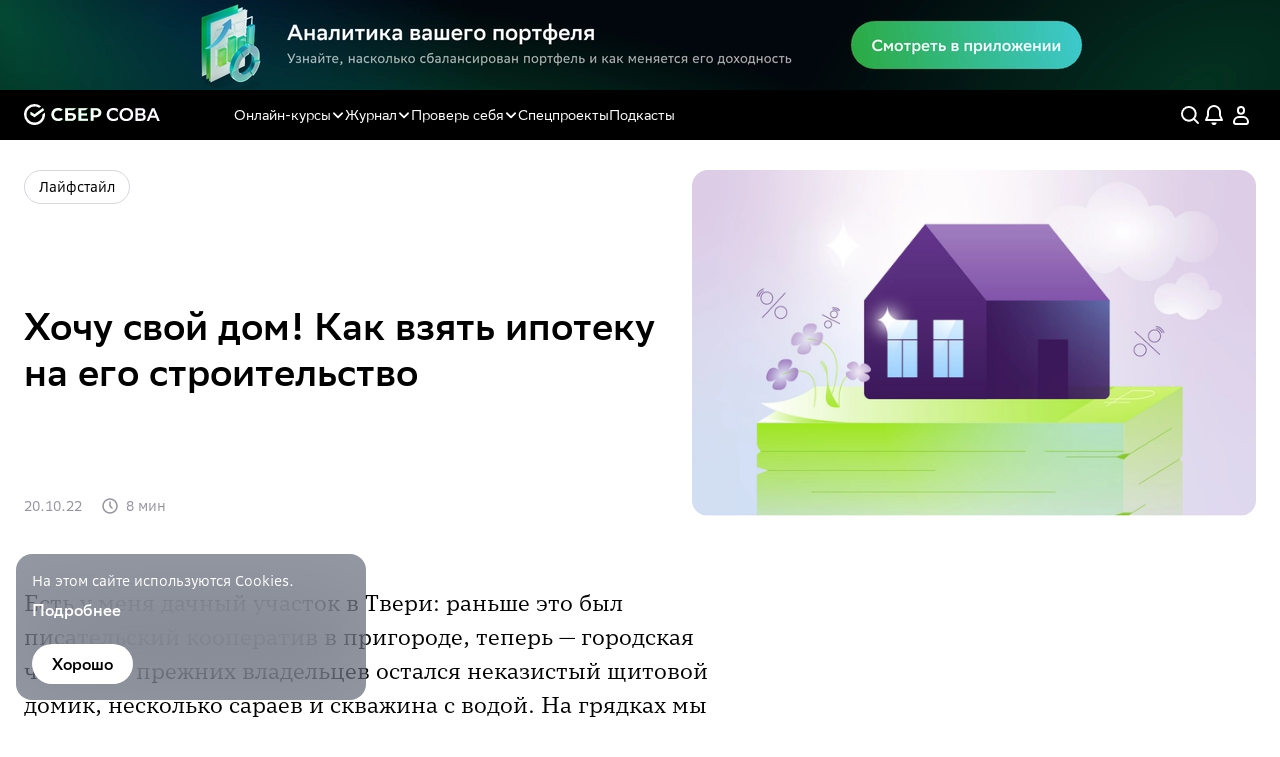

--- FILE ---
content_type: text/html; charset=utf-8
request_url: https://sbersova.ru/sections/lifestyle/khochu-svoj-dom-kak-vzyat-ipoteku-na-ego-stroitelstvo
body_size: 59861
content:
<!DOCTYPE html><html lang="ru"><head><meta charSet="utf-8"/><meta name="viewport" content="width=device-width, initial-scale=1"/><link rel="preload" as="image" imageSrcSet="/_next/image?url=https%3A%2F%2Fsbersova.ru%2Fservices%2Fstorage%2Fdownload%2Fglobal%2F6664aeff-0565-4097-9b5d-2e585b2e19e2%3Fpath%3Dmy_files%2Fimages%2Fnew_photos%2Farticle_head_1128x692_201022-1.jpg&amp;w=384&amp;q=100 384w, /_next/image?url=https%3A%2F%2Fsbersova.ru%2Fservices%2Fstorage%2Fdownload%2Fglobal%2F6664aeff-0565-4097-9b5d-2e585b2e19e2%3Fpath%3Dmy_files%2Fimages%2Fnew_photos%2Farticle_head_1128x692_201022-1.jpg&amp;w=640&amp;q=100 640w, /_next/image?url=https%3A%2F%2Fsbersova.ru%2Fservices%2Fstorage%2Fdownload%2Fglobal%2F6664aeff-0565-4097-9b5d-2e585b2e19e2%3Fpath%3Dmy_files%2Fimages%2Fnew_photos%2Farticle_head_1128x692_201022-1.jpg&amp;w=750&amp;q=100 750w, /_next/image?url=https%3A%2F%2Fsbersova.ru%2Fservices%2Fstorage%2Fdownload%2Fglobal%2F6664aeff-0565-4097-9b5d-2e585b2e19e2%3Fpath%3Dmy_files%2Fimages%2Fnew_photos%2Farticle_head_1128x692_201022-1.jpg&amp;w=828&amp;q=100 828w, /_next/image?url=https%3A%2F%2Fsbersova.ru%2Fservices%2Fstorage%2Fdownload%2Fglobal%2F6664aeff-0565-4097-9b5d-2e585b2e19e2%3Fpath%3Dmy_files%2Fimages%2Fnew_photos%2Farticle_head_1128x692_201022-1.jpg&amp;w=1080&amp;q=100 1080w, /_next/image?url=https%3A%2F%2Fsbersova.ru%2Fservices%2Fstorage%2Fdownload%2Fglobal%2F6664aeff-0565-4097-9b5d-2e585b2e19e2%3Fpath%3Dmy_files%2Fimages%2Fnew_photos%2Farticle_head_1128x692_201022-1.jpg&amp;w=1200&amp;q=100 1200w, /_next/image?url=https%3A%2F%2Fsbersova.ru%2Fservices%2Fstorage%2Fdownload%2Fglobal%2F6664aeff-0565-4097-9b5d-2e585b2e19e2%3Fpath%3Dmy_files%2Fimages%2Fnew_photos%2Farticle_head_1128x692_201022-1.jpg&amp;w=1920&amp;q=100 1920w, /_next/image?url=https%3A%2F%2Fsbersova.ru%2Fservices%2Fstorage%2Fdownload%2Fglobal%2F6664aeff-0565-4097-9b5d-2e585b2e19e2%3Fpath%3Dmy_files%2Fimages%2Fnew_photos%2Farticle_head_1128x692_201022-1.jpg&amp;w=2048&amp;q=100 2048w, /_next/image?url=https%3A%2F%2Fsbersova.ru%2Fservices%2Fstorage%2Fdownload%2Fglobal%2F6664aeff-0565-4097-9b5d-2e585b2e19e2%3Fpath%3Dmy_files%2Fimages%2Fnew_photos%2Farticle_head_1128x692_201022-1.jpg&amp;w=3840&amp;q=100 3840w" imageSizes="(max-width: 1023px) 100vw, 50vw"/><link rel="stylesheet" href="/_next/static/css/d69a8d5505a64a68.css" nonce="YjA0MzJjN2YtNjhlNi00MWVhLThkOTEtYzM4NDkzNDliN2Iy" data-precedence="next"/><link rel="preload" as="script" fetchPriority="low" nonce="YjA0MzJjN2YtNjhlNi00MWVhLThkOTEtYzM4NDkzNDliN2Iy" href="/_next/static/chunks/webpack-dfa13a41189c0b34.js"/><script src="/_next/static/chunks/87c73c54-09e1ba5c70e60a51.js" async="" nonce="YjA0MzJjN2YtNjhlNi00MWVhLThkOTEtYzM4NDkzNDliN2Iy"></script><script src="/_next/static/chunks/18-d957a2f3c0be1cc7.js" async="" nonce="YjA0MzJjN2YtNjhlNi00MWVhLThkOTEtYzM4NDkzNDliN2Iy"></script><script src="/_next/static/chunks/main-app-430b4e11cc61b5b3.js" async="" nonce="YjA0MzJjN2YtNjhlNi00MWVhLThkOTEtYzM4NDkzNDliN2Iy"></script><script src="/_next/static/chunks/c7dfc041-1baca9a459a34b13.js" async="" nonce="YjA0MzJjN2YtNjhlNi00MWVhLThkOTEtYzM4NDkzNDliN2Iy"></script><script src="/_next/static/chunks/6457-dfa83442921d80b1.js" async="" nonce="YjA0MzJjN2YtNjhlNi00MWVhLThkOTEtYzM4NDkzNDliN2Iy"></script><script src="/_next/static/chunks/4954-015d6a1006581e37.js" async="" nonce="YjA0MzJjN2YtNjhlNi00MWVhLThkOTEtYzM4NDkzNDliN2Iy"></script><script src="/_next/static/chunks/9331-28917067e2bc399d.js" async="" nonce="YjA0MzJjN2YtNjhlNi00MWVhLThkOTEtYzM4NDkzNDliN2Iy"></script><script src="/_next/static/chunks/7505-33387546f3411186.js" async="" nonce="YjA0MzJjN2YtNjhlNi00MWVhLThkOTEtYzM4NDkzNDliN2Iy"></script><script src="/_next/static/chunks/app/global-error-8351f4545a62b90d.js" async="" nonce="YjA0MzJjN2YtNjhlNi00MWVhLThkOTEtYzM4NDkzNDliN2Iy"></script><script src="/_next/static/chunks/266-9ee44754fc26fc24.js" async="" nonce="YjA0MzJjN2YtNjhlNi00MWVhLThkOTEtYzM4NDkzNDliN2Iy"></script><script src="/_next/static/chunks/646-2a617305f49acda4.js" async="" nonce="YjA0MzJjN2YtNjhlNi00MWVhLThkOTEtYzM4NDkzNDliN2Iy"></script><script src="/_next/static/chunks/2195-24535917a84981f0.js" async="" nonce="YjA0MzJjN2YtNjhlNi00MWVhLThkOTEtYzM4NDkzNDliN2Iy"></script><script src="/_next/static/chunks/3162-8c93804b2959893f.js" async="" nonce="YjA0MzJjN2YtNjhlNi00MWVhLThkOTEtYzM4NDkzNDliN2Iy"></script><script src="/_next/static/chunks/6821-ee1d8ffeece39f3e.js" async="" nonce="YjA0MzJjN2YtNjhlNi00MWVhLThkOTEtYzM4NDkzNDliN2Iy"></script><script src="/_next/static/chunks/app/layout-38dddb8f1f20be86.js" async="" nonce="YjA0MzJjN2YtNjhlNi00MWVhLThkOTEtYzM4NDkzNDliN2Iy"></script><script src="/_next/static/chunks/7027-c3dc60e27ba26241.js" async="" nonce="YjA0MzJjN2YtNjhlNi00MWVhLThkOTEtYzM4NDkzNDliN2Iy"></script><script src="/_next/static/chunks/5951-895931845e35de87.js" async="" nonce="YjA0MzJjN2YtNjhlNi00MWVhLThkOTEtYzM4NDkzNDliN2Iy"></script><script src="/_next/static/chunks/7832-4cc27c068a604c66.js" async="" nonce="YjA0MzJjN2YtNjhlNi00MWVhLThkOTEtYzM4NDkzNDliN2Iy"></script><script src="/_next/static/chunks/8325-2e7e6ce21bc3cc47.js" async="" nonce="YjA0MzJjN2YtNjhlNi00MWVhLThkOTEtYzM4NDkzNDliN2Iy"></script><script src="/_next/static/chunks/9610-e01c6c6f21217dc5.js" async="" nonce="YjA0MzJjN2YtNjhlNi00MWVhLThkOTEtYzM4NDkzNDliN2Iy"></script><script src="/_next/static/chunks/9581-0f636dbbdf3b4d7f.js" async="" nonce="YjA0MzJjN2YtNjhlNi00MWVhLThkOTEtYzM4NDkzNDliN2Iy"></script><script src="/_next/static/chunks/8419-9cdde9797b534238.js" async="" nonce="YjA0MzJjN2YtNjhlNi00MWVhLThkOTEtYzM4NDkzNDliN2Iy"></script><script src="/_next/static/chunks/674-c53c5673258f7a7f.js" async="" nonce="YjA0MzJjN2YtNjhlNi00MWVhLThkOTEtYzM4NDkzNDliN2Iy"></script><script src="/_next/static/chunks/1728-7f3a18cb87d92bbc.js" async="" nonce="YjA0MzJjN2YtNjhlNi00MWVhLThkOTEtYzM4NDkzNDliN2Iy"></script><script src="/_next/static/chunks/6097-990c690013166fe5.js" async="" nonce="YjA0MzJjN2YtNjhlNi00MWVhLThkOTEtYzM4NDkzNDliN2Iy"></script><script src="/_next/static/chunks/1878-78a6a73192f001e6.js" async="" nonce="YjA0MzJjN2YtNjhlNi00MWVhLThkOTEtYzM4NDkzNDliN2Iy"></script><script src="/_next/static/chunks/6990-1d7846a036bd8cfe.js" async="" nonce="YjA0MzJjN2YtNjhlNi00MWVhLThkOTEtYzM4NDkzNDliN2Iy"></script><script src="/_next/static/chunks/app/sections/%5BsectionSlug%5D/%5BarticleSlug%5D/page-dd05b9687574a1f5.js" async="" nonce="YjA0MzJjN2YtNjhlNi00MWVhLThkOTEtYzM4NDkzNDliN2Iy"></script><script src="/_next/static/chunks/app/not-found-c2fd63f73ca442d1.js" async="" nonce="YjA0MzJjN2YtNjhlNi00MWVhLThkOTEtYzM4NDkzNDliN2Iy"></script><link rel="preload" href="/scrollYM.js" as="script" nonce="YjA0MzJjN2YtNjhlNi00MWVhLThkOTEtYzM4NDkzNDliN2Iy"/><title>Хочу свой дом!  Как взять ипотеку на его строительство | СБЕР СОВА</title><meta name="description" content="Есть у меня дачный участок в Твери: раньше это был писательский кооператив в пригороде, теперь — городская черта. От прежних владельцев остался неказистый щитовой домик, несколько сараев и скважина с водой. На грядках мы давно ничего не выращиваем, но участок постоянно требует внимания. Оно и неудивительно, ведь приезжать туда мы можем максимум раз в неделю. И вдруг нас осенило: а что, если построить на нём полноценный дом и жить там всё время? Свободных денег сейчас у нас нет, но на первоначальный взнос по ипотеке средства найдутся. К счастью, частный дом теперь можно строить в кредит. На что нужно обратить внимание, чтобы построить свой дом в ипотеку — в этом материале."/><link rel="canonical" href="https://sbersova.ru/sections/lifestyle/khochu-svoj-dom-kak-vzyat-ipoteku-na-ego-stroitelstvo"/><meta name="google-site-verification" content="W3R9Svx7ulsrV9rOedTU80mE2KcM649Zuk3dp1BH0xU"/><meta name="yandex-verification" content="c196a580b8b65e07"/><meta property="og:title" content="Хочу свой дом!  Как взять ипотеку на его строительство | СБЕР СОВА"/><meta property="og:description" content="Есть у меня дачный участок в Твери: раньше это был писательский кооператив в пригороде, теперь — городская черта. От прежних владельцев остался неказистый щитовой домик, несколько сараев и скважина с водой. На грядках мы давно ничего не выращиваем, но участок постоянно требует внимания. Оно и неудивительно, ведь приезжать туда мы можем максимум раз в неделю. И вдруг нас осенило: а что, если построить на нём полноценный дом и жить там всё время? Свободных денег сейчас у нас нет, но на первоначальный взнос по ипотеке средства найдутся. К счастью, частный дом теперь можно строить в кредит. На что нужно обратить внимание, чтобы построить свой дом в ипотеку — в этом материале."/><meta property="og:image" content="https://sbersova.ru/services/storage/download/global/6664aeff-0565-4097-9b5d-2e585b2e19e2?path=my_files/images/new_photos/main_900x520_201022-1.jpg"/><meta name="twitter:card" content="summary_large_image"/><meta name="twitter:title" content="Хочу свой дом!  Как взять ипотеку на его строительство | СБЕР СОВА"/><meta name="twitter:description" content="Есть у меня дачный участок в Твери: раньше это был писательский кооператив в пригороде, теперь — городская черта. От прежних владельцев остался неказистый щитовой домик, несколько сараев и скважина с водой. На грядках мы давно ничего не выращиваем, но участок постоянно требует внимания. Оно и неудивительно, ведь приезжать туда мы можем максимум раз в неделю. И вдруг нас осенило: а что, если построить на нём полноценный дом и жить там всё время? Свободных денег сейчас у нас нет, но на первоначальный взнос по ипотеке средства найдутся. К счастью, частный дом теперь можно строить в кредит. На что нужно обратить внимание, чтобы построить свой дом в ипотеку — в этом материале."/><meta name="twitter:image" content="https://sbersova.ru/services/storage/download/global/6664aeff-0565-4097-9b5d-2e585b2e19e2?path=my_files/images/new_photos/main_900x520_201022-1.jpg"/><link rel="icon" href="/favicon.ico" type="image/x-icon" sizes="120x120"/><script src="/_next/static/chunks/polyfills-42372ed130431b0a.js" noModule="" nonce="YjA0MzJjN2YtNjhlNi00MWVhLThkOTEtYzM4NDkzNDliN2Iy"></script><style data-styled="" data-styled-version="6.1.19">.kzcUlt{color:inherit;}/*!sc*/
data-styled.g1[id="sc-ab8473f1-0"]{content:"kzcUlt,"}/*!sc*/
.gJrqVz{display:-webkit-inline-box;display:-webkit-inline-flex;display:-ms-inline-flexbox;display:inline-flex;-webkit-box-pack:center;-ms-flex-pack:center;-webkit-justify-content:center;justify-content:center;-webkit-align-items:center;-webkit-box-align:center;-ms-flex-align:center;align-items:center;width:-webkit-fit-content;width:-moz-fit-content;width:fit-content;box-sizing:border-box;cursor:pointer;outline:none;border:none;box-shadow:none;position:relative;font-family:SBSansDisplay;font-style:normal;font-weight:600;line-height:20px;text-transform:none;text-align:center;overflow:hidden;z-index:1;-webkit-tap-highlight-color:transparent;padding:10px 20px;height:40px;font-size:16px;border-radius:20px;-webkit-transition:background-color 0.3s ease-in;transition:background-color 0.3s ease-in;background:#ffffff;color:#000000!important;}/*!sc*/
.gJrqVz::before{background:#d5d7dd;}/*!sc*/
.gJrqVz:before{position:absolute;top:0;left:0;width:100%;height:100%;content:'';opacity:0;z-index:-1;-webkit-transition:opacity 0.3s ease-in;transition:opacity 0.3s ease-in;-webkit-transform:translateZ(0);-moz-transform:translateZ(0);-ms-transform:translateZ(0);transform:translateZ(0);}/*!sc*/
@media (hover:hover){.gJrqVz:hover:not(:disabled)::before{opacity:1;}}/*!sc*/
.gJrqVz:disabled{background:#9f9f9f;color:#fff!important;cursor:default;}/*!sc*/
.eYlTeT{display:-webkit-inline-box;display:-webkit-inline-flex;display:-ms-inline-flexbox;display:inline-flex;-webkit-box-pack:center;-ms-flex-pack:center;-webkit-justify-content:center;justify-content:center;-webkit-align-items:center;-webkit-box-align:center;-ms-flex-align:center;align-items:center;width:-webkit-fit-content;width:-moz-fit-content;width:fit-content;box-sizing:border-box;cursor:pointer;outline:none;border:none;box-shadow:none;position:relative;font-family:SBSansDisplay;font-style:normal;font-weight:600;line-height:20px;text-transform:none;text-align:center;overflow:hidden;z-index:1;-webkit-tap-highlight-color:transparent;padding:10px 20px;height:40px;font-size:16px;border-radius:20px;-webkit-transition:background-color 0.3s ease-in;transition:background-color 0.3s ease-in;background:linear-gradient(137.05deg, rgb(185, 114, 246) -8.176%,rgb(138, 100, 255) 22.016%,rgb(57, 74, 196) 78.406%);color:#ffffff!important;}/*!sc*/
.eYlTeT::before{background:linear-gradient(135.00deg, rgb(101, 117, 239) 0%,rgb(189, 111, 255) 100%);}/*!sc*/
.eYlTeT:before{position:absolute;top:0;left:0;width:100%;height:100%;content:'';opacity:0;z-index:-1;-webkit-transition:opacity 0.3s ease-in;transition:opacity 0.3s ease-in;-webkit-transform:translateZ(0);-moz-transform:translateZ(0);-ms-transform:translateZ(0);transform:translateZ(0);}/*!sc*/
@media (hover:hover){.eYlTeT:hover:not(:disabled)::before{opacity:1;}}/*!sc*/
.eYlTeT:disabled{background:#9f9f9f;color:#fff!important;cursor:default;}/*!sc*/
data-styled.g2[id="sc-4d26d6c6-0"]{content:"gJrqVz,eYlTeT,"}/*!sc*/
.jaKSkV{max-width:1280px;width:100%;height:100%;margin-left:auto;box-sizing:border-box;margin-right:auto;padding-left:24px;padding-right:24px;padding-bottom:130px;padding-top:0;overflow:unset;}/*!sc*/
@media (max-width: 1279px){.jaKSkV{max-width:1024px;}}/*!sc*/
@media (max-width: 1023px){.jaKSkV{max-width:768px;}}/*!sc*/
@media (max-width: 767px){.jaKSkV{padding-left:16px;padding-right:16px;overflow-x:hidden;}}/*!sc*/
@media (max-width: 475px){.jaKSkV{padding-bottom:90px;}}/*!sc*/
.jbXmZq{max-width:1280px;width:100%;height:100%;margin-left:auto;box-sizing:border-box;margin-right:auto;padding-left:24px;padding-right:24px;padding-bottom:0;padding-top:0;overflow:unset;}/*!sc*/
@media (max-width: 1279px){.jbXmZq{max-width:1024px;}}/*!sc*/
@media (max-width: 1023px){.jbXmZq{max-width:768px;}}/*!sc*/
@media (max-width: 767px){.jbXmZq{padding-left:16px;padding-right:16px;overflow-x:hidden;}}/*!sc*/
@media (max-width: 475px){.jbXmZq{padding-bottom:0;}}/*!sc*/
data-styled.g4[id="sc-f23b482f-0"]{content:"jaKSkV,jbXmZq,"}/*!sc*/
html{-ms-text-size-adjust:100%;-webkit-text-size-adjust:100%;-webkit-tap-highlight-color:transparent;-webkit-font-smoothing:antialiased;}/*!sc*/
body{background-color:#ffffff;width:100vw;max-width:100%;}/*!sc*/
a{-webkit-text-decoration:none;text-decoration:none;}/*!sc*/
ul{list-style:none;}/*!sc*/
svg{line-height:100%!important;}/*!sc*/
*{margin:0;padding:0;box-sizing:border-box;}/*!sc*/
data-styled.g25[id="sc-global-keUlXk1"]{content:"sc-global-keUlXk1,"}/*!sc*/
.ukBIy{width:30px;min-width:30px;height:30px;border-radius:50%;background:transparent;display:-webkit-box;display:-webkit-flex;display:-ms-flexbox;display:flex;-webkit-box-pack:center;-ms-flex-pack:center;-webkit-justify-content:center;justify-content:center;-webkit-align-items:center;-webkit-box-align:center;-ms-flex-align:center;align-items:center;}/*!sc*/
data-styled.g69[id="sc-10e834e3-0"]{content:"ukBIy,"}/*!sc*/
.fNUqvW{font-size:24px;cursor:pointer;color:#ffffff;-webkit-user-select:none;-moz-user-select:none;-ms-user-select:none;user-select:none;}/*!sc*/
data-styled.g70[id="sc-10e834e3-1"]{content:"fNUqvW,"}/*!sc*/
.eNYfUr{position:fixed;width:350px;max-width:calc(100% - 32px);z-index:99;left:16px;bottom:20px;border-radius:16px;-webkit-backdrop-filter:blur(40px);backdrop-filter:blur(40px);background:rgba(43,51,70,0.5);overflow:hidden;padding:16px;-webkit-transition:min-height 0.2s ease-out;transition:min-height 0.2s ease-out;}/*!sc*/
@media (max-width: 475px){.eNYfUr{width:calc(100% - 32px);}}/*!sc*/
data-styled.g78[id="sc-45a94e20-0"]{content:"eNYfUr,"}/*!sc*/
.ieHbBW{font-family:SBSansDisplay;font-size:16px;font-weight:600;line-height:20px;color:#fff;cursor:pointer;margin-bottom:8px;-webkit-user-select:none;-moz-user-select:none;-ms-user-select:none;user-select:none;}/*!sc*/
data-styled.g79[id="sc-45a94e20-1"]{content:"ieHbBW,"}/*!sc*/
.hjejLH{font-family:SBSansText;font-size:14px;font-weight:400;line-height:22px;color:#fff;margin-bottom:8px;}/*!sc*/
data-styled.g80[id="sc-45a94e20-2"]{content:"hjejLH,"}/*!sc*/
.dwGiVM{margin-top:16px;}/*!sc*/
data-styled.g82[id="sc-45a94e20-4"]{content:"dwGiVM,"}/*!sc*/
.gkotLW{background-color:rgba(48,49,55,0.8);}/*!sc*/
.gkotLW .paper{width:400px;padding:40px 30px 30px 30px;background-color:rgb(28,29,35);}/*!sc*/
@media (max-width: 475px){.gkotLW .paper{display:-webkit-box;display:-webkit-flex;display:-ms-flexbox;display:flex;-webkit-flex-direction:row;-ms-flex-direction:row;flex-direction:row;-webkit-box-pack:center;-ms-flex-pack:center;-webkit-justify-content:center;justify-content:center;-webkit-align-items:center;-webkit-box-align:center;-ms-flex-align:center;align-items:center;width:100%;max-width:100%;}}/*!sc*/
data-styled.g84[id="sc-b77f6dc1-0"]{content:"gkotLW,"}/*!sc*/
.gxbPJe .tooltip-highlighting,.gxbPJe .tooltip{cursor:pointer;background:#eef3ff!important;color:#000000!important;border:1px solid #a8aed6!important;border-radius:4px;padding:0 3px;}/*!sc*/
.gxbPJe .tooltip-highlighting>*,.gxbPJe .tooltip>*{color:inherit;background:inherit;-webkit-text-decoration:none!important;text-decoration:none!important;font-weight:inherit!important;}/*!sc*/
data-styled.g94[id="sc-b3fee32b-0"]{content:"gxbPJe,"}/*!sc*/
.dmglCz{position:relative;width:100%;height:90px;-webkit-user-select:none;-moz-user-select:none;-ms-user-select:none;user-select:none;z-index:100;}/*!sc*/
@media (max-width: 1023px){.dmglCz{height:50px;}}/*!sc*/
data-styled.g99[id="sc-6183fc8b-0"]{content:"dmglCz,"}/*!sc*/
.fDcOBY{object-fit:cover;width:100%;height:100%;}/*!sc*/
data-styled.g100[id="sc-6183fc8b-1"]{content:"fDcOBY,"}/*!sc*/
.eOglsv{font-size:24px;min-width:24px;cursor:pointer;color:#ffffff;}/*!sc*/
data-styled.g101[id="sc-ab6a7c0e-0"]{content:"eOglsv,"}/*!sc*/
.kSWWeS .paper{background:#303034;-webkit-box-pack:start;-ms-flex-pack:start;-webkit-justify-content:flex-start;justify-content:flex-start;}/*!sc*/
data-styled.g102[id="sc-ab6a7c0e-1"]{content:"kSWWeS,"}/*!sc*/
.cKtKxP{position:-webkit-sticky;position:sticky;top:0;left:0;width:100%;height:50px;min-height:50px;background:#000000;z-index:100;}/*!sc*/
data-styled.g116[id="sc-fa67f58b-0"]{content:"cKtKxP,"}/*!sc*/
.iEizhW{display:-webkit-box;display:-webkit-flex;display:-ms-flexbox;display:flex;-webkit-align-items:center;-webkit-box-align:center;-ms-flex-align:center;align-items:center;-webkit-box-pack:justify;-webkit-justify-content:space-between;justify-content:space-between;}/*!sc*/
data-styled.g117[id="sc-fa67f58b-1"]{content:"iEizhW,"}/*!sc*/
.gTubPu{display:-webkit-box;display:-webkit-flex;display:-ms-flexbox;display:flex;-webkit-align-items:center;-webkit-box-align:center;-ms-flex-align:center;align-items:center;}/*!sc*/
.gTubPu>a{display:-webkit-box;display:-webkit-flex;display:-ms-flexbox;display:flex;-webkit-align-items:center;-webkit-box-align:center;-ms-flex-align:center;align-items:center;}/*!sc*/
data-styled.g118[id="sc-fa67f58b-2"]{content:"gTubPu,"}/*!sc*/
.ighjGK{font-size:137px;height:22px;color:#ffffff;}/*!sc*/
data-styled.g119[id="sc-fa67f58b-3"]{content:"ighjGK,"}/*!sc*/
.tOZwl{display:-webkit-box;display:-webkit-flex;display:-ms-flexbox;display:flex;-webkit-align-items:center;-webkit-box-align:center;-ms-flex-align:center;align-items:center;color:#ffffff;gap:24px;}/*!sc*/
data-styled.g120[id="sc-fa67f58b-4"]{content:"tOZwl,"}/*!sc*/
.boWTuk{font-size:24px;min-width:24px;cursor:pointer;}/*!sc*/
data-styled.g121[id="sc-fa67f58b-5"]{content:"boWTuk,"}/*!sc*/
.lcaZND{display:none;}/*!sc*/
@media (max-width: 1023px){.lcaZND{display:initial;}}/*!sc*/
data-styled.g122[id="sc-fa67f58b-6"]{content:"lcaZND,"}/*!sc*/
.gPWVkV{display:-webkit-box;display:-webkit-flex;display:-ms-flexbox;display:flex;}/*!sc*/
@media (max-width: 475px){.gPWVkV{display:none;}}/*!sc*/
data-styled.g123[id="sc-fa67f58b-7"]{content:"gPWVkV,"}/*!sc*/
.jQcqlJ .paper{padding:16px;background:rgb(28,29,35);}/*!sc*/
data-styled.g283[id="sc-48029d8a-0"]{content:"jQcqlJ,"}/*!sc*/
.jkDjvP{font-size:24px;cursor:pointer;}/*!sc*/
data-styled.g289[id="sc-566b1885-0"]{content:"jkDjvP,"}/*!sc*/
.bIKvSJ{z-index:101!important;padding:14px 0;}/*!sc*/
.bIKvSJ .popper-arrow{width:14px;height:14px;}/*!sc*/
.bIKvSJ .popper-arrow[data-popper-placement='bottom']{top:9px;}/*!sc*/
.bIKvSJ .popper-arrow::before{background:#ffffff;}/*!sc*/
data-styled.g302[id="sc-787b01fe-1"]{content:"bIKvSJ,"}/*!sc*/
.fZSXan{cursor:pointer;color:#fff;}/*!sc*/
data-styled.g307[id="sc-787b01fe-6"]{content:"fZSXan,"}/*!sc*/
.cChmbV{display:none;position:-webkit-sticky;position:sticky;top:50px;left:0;width:100%;height:50px;background:#000000;z-index:100;}/*!sc*/
@media (max-width: 767px){.cChmbV{display:-webkit-box;display:-webkit-flex;display:-ms-flexbox;display:flex;-webkit-align-items:center;-webkit-box-align:center;-ms-flex-align:center;align-items:center;-webkit-flex-shrink:0;-ms-flex-negative:0;flex-shrink:0;}}/*!sc*/
data-styled.g309[id="sc-2bfc3186-0"]{content:"cChmbV,"}/*!sc*/
.dkOCqK{display:-webkit-box;display:-webkit-flex;display:-ms-flexbox;display:flex;-webkit-align-items:center;-webkit-box-align:center;-ms-flex-align:center;align-items:center;cursor:pointer;gap:6px;padding:0 16px;}/*!sc*/
data-styled.g310[id="sc-2bfc3186-1"]{content:"dkOCqK,"}/*!sc*/
.exRBOI{display:-webkit-box;display:-webkit-flex;display:-ms-flexbox;display:flex;-webkit-align-items:center;-webkit-box-align:center;-ms-flex-align:center;align-items:center;-webkit-box-flex-wrap:nowrap;-webkit-flex-wrap:nowrap;-ms-flex-wrap:nowrap;flex-wrap:nowrap;padding:4px;padding-right:14px;gap:6px;border-radius:30px;background:rgb(42,42,53);}/*!sc*/
data-styled.g311[id="sc-2bfc3186-2"]{content:"exRBOI,"}/*!sc*/
.fzLjaI{width:28px;min-width:28px;height:28px;background:#000000;display:-webkit-box;display:-webkit-flex;display:-ms-flexbox;display:flex;-webkit-box-pack:center;-ms-flex-pack:center;-webkit-justify-content:center;justify-content:center;-webkit-align-items:center;-webkit-box-align:center;-ms-flex-align:center;align-items:center;border-radius:50%;color:#ffffff;font-size:18px;}/*!sc*/
data-styled.g312[id="sc-2bfc3186-3"]{content:"fzLjaI,"}/*!sc*/
.ejlhuf{display:block;font-family:SBSansDisplay;font-size:16px;font-weight:400;line-height:20px;color:#ffffff;white-space:nowrap;}/*!sc*/
data-styled.g313[id="sc-2bfc3186-4"]{content:"ejlhuf,"}/*!sc*/
.PzyYG{display:-webkit-box;display:-webkit-flex;display:-ms-flexbox;display:flex;-webkit-align-items:center;-webkit-box-align:center;-ms-flex-align:center;align-items:center;margin-left:73px;gap:30px;}/*!sc*/
@media (max-width: 1023px){.PzyYG{display:none;}}/*!sc*/
data-styled.g314[id="sc-71f5f2ad-0"]{content:"PzyYG,"}/*!sc*/
.buGLpH{display:-webkit-box;display:-webkit-flex;display:-ms-flexbox;display:flex;-webkit-align-items:center;-webkit-box-align:center;-ms-flex-align:center;align-items:center;font-family:SBSansDisplay;font-weight:400;font-size:14px;line-height:20px;color:#ffffff;opacity:1;-webkit-transition:opacity 0.25s ease;transition:opacity 0.25s ease;}/*!sc*/
.buGLpH>svg{margin-left:2px;font-size:20px;}/*!sc*/
.buGLpH:hover{opacity:0.6;}/*!sc*/
.buGLpH:focus{outline:none;}/*!sc*/
data-styled.g315[id="sc-71f5f2ad-1"]{content:"buGLpH,"}/*!sc*/
.hqOqDL{display:-webkit-box;display:-webkit-flex;display:-ms-flexbox;display:flex;-webkit-align-items:center;-webkit-box-align:center;-ms-flex-align:center;align-items:center;gap:3px;cursor:pointer;font-family:SBSansDisplay;font-weight:400;font-size:14px;line-height:20px;color:#ffffff;opacity:1;-webkit-transition:all 0.25s ease;transition:all 0.25s ease;}/*!sc*/
.hqOqDL svg{-webkit-transition:-webkit-transform 0.25s ease;transition:transform 0.25s ease;}/*!sc*/
data-styled.g316[id="sc-e7089839-0"]{content:"hqOqDL,"}/*!sc*/
.iOfbfi{list-style:none;margin-top:0;width:150px;box-sizing:border-box;padding-top:12px;padding-bottom:8px;background:rgba(48,48,51,0.8);-webkit-backdrop-filter:blur(10px);backdrop-filter:blur(10px);-webkit-backdrop-filter:blur(10px);border-radius:8px;position:absolute;top:100%;left:0;min-width:200px;z-index:1000;opacity:0;visibility:hidden;pointer-events:none;-webkit-transition:all 0.25s ease;transition:all 0.25s ease;}/*!sc*/
.iOfbfi::before{content:'';position:absolute;top:-16px;left:0;right:0;height:16px;background:transparent;}/*!sc*/
data-styled.g317[id="sc-e7089839-1"]{content:"iOfbfi,"}/*!sc*/
.kXFMYJ{z-index:101;position:relative;display:inline-block;}/*!sc*/
data-styled.g318[id="sc-e7089839-2"]{content:"kXFMYJ,"}/*!sc*/
.gboPel{font-family:SBSansDisplay;font-style:normal;font-weight:400;font-size:16px;line-height:20px;cursor:pointer;padding:7px 16px;color:rgba(255,255,255,0.7);}/*!sc*/
.gboPel:nth-last-of-type(3),.gboPel:last-of-type{margin-bottom:0;}/*!sc*/
.gboPel>a{display:block;width:100%;cursor:pointer;color:inherit;}/*!sc*/
.gboPel:hover{color:#ffffff;background:rgba(255,255,255,0.35);}/*!sc*/
data-styled.g319[id="sc-e7089839-3"]{content:"gboPel,"}/*!sc*/
.dEXNxX{color:#ffffff;}/*!sc*/
data-styled.g320[id="sc-e7089839-4"]{content:"dEXNxX,"}/*!sc*/
.bjnvYg{width:100%;display:-webkit-box;display:-webkit-flex;display:-ms-flexbox;display:flex;-webkit-box-flex-wrap:wrap;-webkit-flex-wrap:wrap;-ms-flex-wrap:wrap;flex-wrap:wrap;--row-items:1;--row-gap:20px;--column-gap:20px;gap:var(--row-gap);-webkit-column-gap:var(--column-gap);column-gap:var(--column-gap);}/*!sc*/
@media (max-width: 1279px){.bjnvYg{--row-items:1;--row-gap:20px;--column-gap:20px;}}/*!sc*/
@media (max-width: 1023px){.bjnvYg{--row-items:1;--row-gap:20px;--column-gap:20px;}}/*!sc*/
@media (max-width: 767px){.bjnvYg{--row-items:2;--row-gap:20px;--column-gap:20px;}}/*!sc*/
@media (max-width: 475px){.bjnvYg{--row-items:1;--row-gap:20px;--column-gap:20px;}}/*!sc*/
.bjnvYg>*{width:calc( (100% / var(--row-items)) - (((var(--row-items) - 1) / var(--row-items)) * var(--column-gap)) )!important;}/*!sc*/
.btpawf{width:100%;display:-webkit-box;display:-webkit-flex;display:-ms-flexbox;display:flex;-webkit-box-flex-wrap:wrap;-webkit-flex-wrap:wrap;-ms-flex-wrap:wrap;flex-wrap:wrap;--row-items:4;--row-gap:20px;--column-gap:20px;gap:var(--row-gap);-webkit-column-gap:var(--column-gap);column-gap:var(--column-gap);}/*!sc*/
@media (max-width: 1279px){.btpawf{--row-items:4;--row-gap:20px;--column-gap:20px;}}/*!sc*/
@media (max-width: 1023px){.btpawf{--row-items:2;--row-gap:20px;--column-gap:20px;}}/*!sc*/
@media (max-width: 767px){.btpawf{--row-items:2;--row-gap:20px;--column-gap:20px;}}/*!sc*/
@media (max-width: 475px){.btpawf{--row-items:1;--row-gap:20px;--column-gap:20px;}}/*!sc*/
.btpawf>*{width:calc( (100% / var(--row-items)) - (((var(--row-items) - 1) / var(--row-items)) * var(--column-gap)) )!important;}/*!sc*/
data-styled.g321[id="sc-a9a70b2b-0"]{content:"bjnvYg,btpawf,"}/*!sc*/
.kygfzS{background:transparent;margin-top:auto;}/*!sc*/
data-styled.g323[id="sc-c8234a82-0"]{content:"kygfzS,"}/*!sc*/
.dYilkM{border-top:1px solid #d5d7dd;padding:20px 0;}/*!sc*/
data-styled.g324[id="sc-c8234a82-1"]{content:"dYilkM,"}/*!sc*/
.ifNMNR{display:-webkit-box;display:-webkit-flex;display:-ms-flexbox;display:flex;-webkit-align-items:flex-start;-webkit-box-align:flex-start;-ms-flex-align:flex-start;align-items:flex-start;-webkit-align-content:flex-start;-ms-flex-line-pack:start;align-content:flex-start;-webkit-align-self:stretch;-ms-flex-item-align:stretch;-ms-grid-row-align:stretch;align-self:stretch;-webkit-box-flex-wrap:wrap;-webkit-flex-wrap:wrap;-ms-flex-wrap:wrap;flex-wrap:wrap;gap:30px 20px;color:#585a5d;}/*!sc*/
data-styled.g325[id="sc-c8234a82-2"]{content:"ifNMNR,"}/*!sc*/
.gWrWvZ{display:-webkit-box;display:-webkit-flex;display:-ms-flexbox;display:flex;max-width:502px;-webkit-flex-direction:column;-ms-flex-direction:column;flex-direction:column;-webkit-align-items:flex-start;-webkit-box-align:flex-start;-ms-flex-align:flex-start;align-items:flex-start;row-gap:10px;-webkit-flex:1;-ms-flex:1;flex:1;}/*!sc*/
@media (max-width: 475px){.gWrWvZ{-webkit-flex-basis:100%;-ms-flex-preferred-size:100%;flex-basis:100%;}}/*!sc*/
data-styled.g326[id="sc-c8234a82-3"]{content:"gWrWvZ,"}/*!sc*/
.gSJYrn{font-family:SBSansText;font-weight:300;font-size:14px;line-height:20px;color:inherit;}/*!sc*/
.gSJYrn:hover{color:#b0b0b9;}/*!sc*/
data-styled.g327[id="sc-c8234a82-4"]{content:"gSJYrn,"}/*!sc*/
.FcxpK{font-family:SBSansText;font-weight:300;font-size:14px;line-height:20px;color:inherit;}/*!sc*/
.FcxpK:hover{color:#b0b0b9;}/*!sc*/
data-styled.g328[id="sc-c8234a82-5"]{content:"FcxpK,"}/*!sc*/
.dsiWov{font-family:SBSansText;font-weight:300;font-size:14px;line-height:20px;color:inherit;}/*!sc*/
data-styled.g329[id="sc-c8234a82-6"]{content:"dsiWov,"}/*!sc*/
.fqhBc{width:100%;margin-bottom:130px;}/*!sc*/
.fqhBc:last-child{margin-bottom:0;}/*!sc*/
@media (max-width: 475px){.fqhBc{margin-bottom:90px;}.fqhBc:last-child{margin-bottom:0;}}/*!sc*/
data-styled.g330[id="sc-8348b346-0"]{content:"fqhBc,"}/*!sc*/
.edEkAK{font-family:SBSansDisplay;font-style:normal;font-weight:300;font-size:38px;line-height:46px;color:inherit;margin-bottom:40px;}/*!sc*/
@media (max-width: 1279px){.edEkAK{font-size:34px;line-height:42px;}}/*!sc*/
@media (max-width: 475px){.edEkAK{font-size:26px;line-height:32px;margin-bottom:30px;}}/*!sc*/
data-styled.g332[id="sc-93e7d87a-1"]{content:"edEkAK,"}/*!sc*/
.jQLhox{width:100%;font-family:SBSansText;font-size:14px;line-height:20px;color:rgba(24, 24, 45, 0.46);}/*!sc*/
.jQLhox.jQLhox a{color:inherit;}/*!sc*/
.jQLhox.jQLhox a:visited{color:inherit;}/*!sc*/
data-styled.g356[id="sc-e60ef1e6-0"]{content:"jQLhox,"}/*!sc*/
.qEtmH{overflow:hidden;width:260px;display:block;container:article-card/inline-size;}/*!sc*/
data-styled.g357[id="sc-5eb26060-0"]{content:"qEtmH,"}/*!sc*/
.jqzUmj{display:block;overflow:hidden;position:relative;margin-bottom:16px;aspect-ratio:16/9;border-radius:16px;-webkit-user-select:none;-moz-user-select:none;-ms-user-select:none;user-select:none;}/*!sc*/
@container article-card (min-width:444px){.jqzUmj{margin-bottom:20px;}}/*!sc*/
data-styled.g358[id="sc-5eb26060-1"]{content:"jqzUmj,"}/*!sc*/
.iZDyDt{cursor:pointer;object-fit:cover;}/*!sc*/
data-styled.g359[id="sc-5eb26060-2"]{content:"iZDyDt,"}/*!sc*/
.jsbjKA{width:100%;}/*!sc*/
data-styled.g360[id="sc-5eb26060-3"]{content:"jsbjKA,"}/*!sc*/
.cCweUt{margin-bottom:8px;}/*!sc*/
@container article-card (min-width:444px){.cCweUt{margin-bottom:16px;}}/*!sc*/
data-styled.g361[id="sc-5eb26060-4"]{content:"cCweUt,"}/*!sc*/
.bdveHP{font-family:SBSansDisplay;font-weight:400;font-size:16px;line-height:22px;-webkit-line-clamp:4;-webkit-box-orient:vertical;overflow:hidden;text-overflow:ellipsis;display:-webkit-box;color:#000000;cursor:pointer;}/*!sc*/
@container article-card (min-width:444px){.bdveHP{font-size:26px;line-height:32px;}}/*!sc*/
data-styled.g362[id="sc-5eb26060-5"]{content:"bdveHP,"}/*!sc*/
.eQYnxi{container:list-item-article-card/inline-size;list-style:none;border:none;padding-bottom:0;}/*!sc*/
@container list-item-article-card (min-width:700px){.eQYnxi:last-of-type>div{border-bottom:1px solid #d5d7dd;padding-bottom:24px;}}/*!sc*/
data-styled.g365[id="sc-26b49522-0"]{content:"eQYnxi,"}/*!sc*/
.hUbkBP{position:relative;display:-webkit-box;display:-webkit-flex;display:-ms-flexbox;display:flex;gap:16px;border:none;-webkit-flex-direction:column-reverse;-ms-flex-direction:column-reverse;flex-direction:column-reverse;padding-top:0;}/*!sc*/
@container list-item-article-card (min-width:700px){.hUbkBP{padding-top:24px;border-top:1px solid #d5d7dd;-webkit-flex-direction:row;-ms-flex-direction:row;flex-direction:row;gap:30px;}}/*!sc*/
data-styled.g366[id="sc-26b49522-1"]{content:"hUbkBP,"}/*!sc*/
.bmqgxd{position:relative;border-radius:16px;overflow:hidden;-webkit-user-select:none;-moz-user-select:none;-ms-user-select:none;user-select:none;width:100%;height:auto;aspect-ratio:16/9;}/*!sc*/
@container list-item-article-card (min-width:700px){.bmqgxd{width:306px;height:172px;aspect-ratio:auto;}}/*!sc*/
data-styled.g367[id="sc-26b49522-2"]{content:"bmqgxd,"}/*!sc*/
.dPZoPe{object-fit:cover;}/*!sc*/
data-styled.g368[id="sc-26b49522-3"]{content:"dPZoPe,"}/*!sc*/
.ehOZfF{display:-webkit-box;display:-webkit-flex;display:-ms-flexbox;display:flex;-webkit-flex:1;-ms-flex:1;flex:1;-webkit-flex-direction:column;-ms-flex-direction:column;flex-direction:column;}/*!sc*/
data-styled.g369[id="sc-26b49522-4"]{content:"ehOZfF,"}/*!sc*/
.eyTKFg{margin-bottom:12px;}/*!sc*/
@media (max-width: 767px){.eyTKFg{margin-bottom:8px;}}/*!sc*/
data-styled.g370[id="sc-26b49522-5"]{content:"eyTKFg,"}/*!sc*/
.cUlISW{font-family:SBSansDisplay;font-style:normal;font-weight:400;color:#000000;font-size:20px;line-height:26px;}/*!sc*/
.cUlISW:not(:last-child){margin-bottom:8px;}/*!sc*/
@media (max-width: 767px){.cUlISW{font-size:16px;line-height:22px;}.cUlISW:not(:last-child){margin-bottom:6px;}}/*!sc*/
data-styled.g371[id="sc-26b49522-6"]{content:"cUlISW,"}/*!sc*/
.fiMjCP{-webkit-line-clamp:4;-webkit-box-orient:vertical;overflow:hidden;text-overflow:ellipsis;display:-webkit-box;font-family:SBSansText;font-style:normal;font-weight:400;font-size:14px;line-height:22px;color:#585a5d;}/*!sc*/
@container list-item-article-card (min-width:700px){.fiMjCP{-webkit-line-clamp:3;}}/*!sc*/
data-styled.g372[id="sc-26b49522-7"]{content:"fiMjCP,"}/*!sc*/
.dBAYVF{display:-webkit-box;display:-webkit-flex;display:-ms-flexbox;display:flex;-webkit-box-flex-wrap:wrap;-webkit-flex-wrap:wrap;-ms-flex-wrap:wrap;flex-wrap:wrap;}/*!sc*/
data-styled.g464[id="sc-2717f641-0"]{content:"dBAYVF,"}/*!sc*/
.iLZsNr{margin-bottom:8px;}/*!sc*/
.iLZsNr:not(:last-of-type){margin-right:8px;}/*!sc*/
data-styled.g465[id="sc-2717f641-1"]{content:"iLZsNr,"}/*!sc*/
.hejHXs{font-family:SBSansText;font-style:normal;font-weight:400;font-size:12px;line-height:16px;color:#79797c;padding:5px 12px;background:#f6f7f9;border-radius:20px;}/*!sc*/
data-styled.g466[id="sc-2717f641-2"]{content:"hejHXs,"}/*!sc*/
.gezyqQ{width:100%!important;height:1px;position:relative;}/*!sc*/
@media (max-width: 1023px){.gezyqQ{display:none;}}/*!sc*/
data-styled.g597[id="sc-be84f90d-0"]{content:"gezyqQ,"}/*!sc*/
.bfrXNs{display:-webkit-box;display:-webkit-flex;display:-ms-flexbox;display:flex;-webkit-flex-direction:column;-ms-flex-direction:column;flex-direction:column;-webkit-box-pack:end;-ms-flex-pack:end;-webkit-justify-content:flex-end;justify-content:flex-end;width:260px;box-sizing:border-box;position:absolute;top:0;right:0;-webkit-transform:translateY(-100%);-moz-transform:translateY(-100%);-ms-transform:translateY(-100%);transform:translateY(-100%);overflow:hidden;}/*!sc*/
@media (max-width: 1279px){.bfrXNs{width:229px;right:-10px;}}/*!sc*/
data-styled.g598[id="sc-be84f90d-1"]{content:"bfrXNs,"}/*!sc*/
.kExvnr{bottom:20px;left:20px;width:100%;font-family:SBSansText;font-style:normal;font-weight:400;font-size:16px;line-height:22px;color:#000000;-webkit-text-decoration:none;text-decoration:none;}/*!sc*/
.kExvnr:not(:last-child){margin-bottom:8px;}/*!sc*/
@media (max-width: 1279px){.kExvnr{bottom:12px;left:12px;}}/*!sc*/
data-styled.g601[id="sc-be84f90d-4"]{content:"kExvnr,"}/*!sc*/
.GxUJO{width:100%;font-family:SBSansText;font-style:normal;font-weight:300;font-size:14px;line-height:22px;color:#000000;white-space:pre-line;-webkit-text-decoration:none;text-decoration:none;}/*!sc*/
data-styled.g602[id="sc-be84f90d-5"]{content:"GxUJO,"}/*!sc*/
.QYjTU{display:none;-webkit-align-items:stretch;-webkit-box-align:stretch;-ms-flex-align:stretch;align-items:stretch;margin:50px 0;}/*!sc*/
@media (max-width: 1023px){.QYjTU{display:-webkit-box;display:-webkit-flex;display:-ms-flexbox;display:flex;}}/*!sc*/
@media (max-width: 767px){.QYjTU{margin:40px 0;}}/*!sc*/
data-styled.g603[id="sc-3dedbeb9-0"]{content:"QYjTU,"}/*!sc*/
.dcmZdf{display:-webkit-box;display:-webkit-flex;display:-ms-flexbox;display:flex;-webkit-align-items:flex-start;-webkit-box-align:flex-start;-ms-flex-align:flex-start;align-items:flex-start;-webkit-box-pack:justify;-webkit-justify-content:space-between;justify-content:space-between;-webkit-flex:1;-ms-flex:1;flex:1;}/*!sc*/
data-styled.g606[id="sc-3dedbeb9-3"]{content:"dcmZdf,"}/*!sc*/
.cfYMpI{overflow:hidden;width:535px;}/*!sc*/
@media (max-width: 767px){.cfYMpI{width:100%;}}/*!sc*/
data-styled.g607[id="sc-3dedbeb9-4"]{content:"cfYMpI,"}/*!sc*/
.hlnKRY{display:block;font-family:SBSansText;font-style:normal;font-weight:400;font-size:16px;line-height:22px;color:#000000;-webkit-text-decoration:none;text-decoration:none;}/*!sc*/
.hlnKRY:not(:last-child){margin-bottom:8px;}/*!sc*/
.hlnKRY.hlnKRY>a{color:inherit;}/*!sc*/
.hlnKRY.hlnKRY>a:visited{color:inherit;}/*!sc*/
@media (max-width: 475px){.hlnKRY{font-size:14px;line-height:20px;}.hlnKRY:not(:last-child){margin-bottom:6px;}}/*!sc*/
data-styled.g608[id="sc-3dedbeb9-5"]{content:"hlnKRY,"}/*!sc*/
.cwIcDj{display:block;font-family:SBSansText;font-style:normal;font-weight:300;font-size:14px;line-height:22px;color:#000000;white-space:pre-line;-webkit-text-decoration:none;text-decoration:none;}/*!sc*/
.cwIcDj.cwIcDj>a{color:inherit;}/*!sc*/
.cwIcDj.cwIcDj>a:visited{color:inherit;}/*!sc*/
@media (max-width: 475px){.cwIcDj{font-size:12px;line-height:18px;}}/*!sc*/
data-styled.g609[id="sc-3dedbeb9-6"]{content:"cwIcDj,"}/*!sc*/
.dzPeBr>*{max-width:100%;width:710px;}/*!sc*/
.dzPeBr>*:first-child{margin-top:0!important;}/*!sc*/
.dzPeBr>*:last-child{margin-bottom:0!important;}/*!sc*/
@media (max-width: 1279px){.dzPeBr>*{width:644px;}}/*!sc*/
@media (max-width: 1023px){.dzPeBr>*{width:100%;}}/*!sc*/
.dzPeBr font a{color:inherit;}/*!sc*/
.dzPeBr font a:visited{color:inherit;}/*!sc*/
.dzPeBr a{color:#632895;-webkit-text-decoration:none;text-decoration:none;}/*!sc*/
.dzPeBr a:visited{color:#632895;-webkit-text-decoration:none;text-decoration:none;}/*!sc*/
data-styled.g614[id="sc-5d8eaebd-0"]{content:"dzPeBr,"}/*!sc*/
.ixlXvS{padding:20px;box-sizing:border-box;position:relative;overflow:hidden;border-radius:16px;border:1px solid #d5d7dd;background-color:#EEF3FF;margin:40px 0;}/*!sc*/
.ixlXvS:has(+ .container-block){margin-bottom:16px;}/*!sc*/
.ixlXvS+.container-block{margin-top:16px;}/*!sc*/
.bRrKSg{padding:20px;box-sizing:border-box;position:relative;overflow:hidden;border-radius:16px;border:1px solid #d5d7dd;background-color:#F5FCC6;margin:40px 0;}/*!sc*/
.bRrKSg:has(+ .container-block){margin-bottom:16px;}/*!sc*/
.bRrKSg+.container-block{margin-top:16px;}/*!sc*/
data-styled.g619[id="sc-8aa63a57-0"]{content:"ixlXvS,bRrKSg,"}/*!sc*/
.lnKxjv{margin:30px 0;height:1px;background:#D5D7DD;}/*!sc*/
data-styled.g624[id="sc-a3a3d73c-0"]{content:"lnKxjv,"}/*!sc*/
.cPOpEE{font-family:SBSansDisplay;font-style:normal;font-weight:600;font-size:26px;line-height:32px;color:#000000;text-align:left;margin:70px 0 30px 0;}/*!sc*/
@media (max-width: 475px){.cPOpEE{font-size:20px;line-height:26px;}}/*!sc*/
data-styled.g638[id="sc-110aac9b-3"]{content:"cPOpEE,"}/*!sc*/
.cpemrL{font-family:SBSerifText;font-style:normal;font-weight:400;font-size:22px;line-height:34px;color:#000000;text-align:left;margin:70px 0;}/*!sc*/
@media (max-width: 475px){.cpemrL{font-size:18px;line-height:28px;}}/*!sc*/
data-styled.g639[id="sc-110aac9b-4"]{content:"cpemrL,"}/*!sc*/
.ggFdhM{font-family:SBSansDisplay;font-style:normal;font-weight:600;font-size:20px;line-height:26px;color:#000000;text-align:left;margin:40px 0 20px 0;}/*!sc*/
@media (max-width: 475px){.ggFdhM{font-size:18px;line-height:24px;}}/*!sc*/
data-styled.g640[id="sc-110aac9b-5"]{content:"ggFdhM,"}/*!sc*/
.kPiWoP{margin:40px 0;}/*!sc*/
data-styled.g645[id="sc-984082be-0"]{content:"kPiWoP,"}/*!sc*/
.lnEual{aspect-ratio:16/9;position:relative;overflow:hidden;border-radius:16px;display:-webkit-box;display:-webkit-flex;display:-ms-flexbox;display:flex;-webkit-box-pack:center;-ms-flex-pack:center;-webkit-justify-content:center;justify-content:center;-webkit-align-items:center;-webkit-box-align:center;-ms-flex-align:center;align-items:center;box-sizing:border-box;border:none;}/*!sc*/
.lnEual:not(:last-child){margin-bottom:14px;}/*!sc*/
@media (max-width: 475px){.lnEual:not(:last-child){margin-bottom:10px;}}/*!sc*/
data-styled.g646[id="sc-984082be-1"]{content:"lnEual,"}/*!sc*/
.kFmlgE{object-fit:contain;position:relative!important;cursor:pointer;max-height:600px;border-radius:16px;}/*!sc*/
data-styled.g647[id="sc-984082be-2"]{content:"kFmlgE,"}/*!sc*/
.dsntQp{margin:20px 0;padding-left:56px;list-style:none;}/*!sc*/
@media (max-width: 475px){.dsntQp{padding-left:26px;}}/*!sc*/
.dsntQp>li{color:#000000;}/*!sc*/
.dsntQp>li::before{background-color:#000000;top:10px;left:-24px;content:'';-webkit-mask:url("data:image/svg+xml; utf8, <svg width='7' height='8' viewBox='0 0 7 8' fill='currentColor' xmlns='http://www.w3.org/2000/svg'><path d='M6.5 3.13397C7.16667 3.51887 7.16667 4.48113 6.5 4.86603L2 7.4641C1.33333 7.849 0.5 7.36788 0.5 6.59808L0.5 1.40192C0.5 0.632124 1.33333 0.150998 2 0.535898L6.5 3.13397Z' fill='currentColor'/></svg>") 50% 50% no-repeat;mask:url("data:image/svg+xml; utf8, <svg width='7' height='8' viewBox='0 0 7 8' fill='currentColor' xmlns='http://www.w3.org/2000/svg'><path d='M6.5 3.13397C7.16667 3.51887 7.16667 4.48113 6.5 4.86603L2 7.4641C1.33333 7.849 0.5 7.36788 0.5 6.59808L0.5 1.40192C0.5 0.632124 1.33333 0.150998 2 0.535898L6.5 3.13397Z' fill='currentColor'/></svg>") 50% 50% no-repeat;width:10px;height:10px;}/*!sc*/
@media (max-width: 475px){.dsntQp>li::before{left:-18px;}}/*!sc*/
data-styled.g660[id="sc-64534831-1"]{content:"dsntQp,"}/*!sc*/
.bwnMHk{position:relative;font-family:SBSerifText;font-style:normal;font-weight:400;font-size:18px;line-height:30px;color:#000000;}/*!sc*/
@media (max-width: 475px){.bwnMHk{font-size:16px;line-height:26px;}}/*!sc*/
.bwnMHk:not(:last-of-type){margin-bottom:12px;}/*!sc*/
.bwnMHk::before{position:absolute;content:'1.';}/*!sc*/
.bwnMHj{position:relative;font-family:SBSerifText;font-style:normal;font-weight:400;font-size:18px;line-height:30px;color:#000000;}/*!sc*/
@media (max-width: 475px){.bwnMHj{font-size:16px;line-height:26px;}}/*!sc*/
.bwnMHj:not(:last-of-type){margin-bottom:12px;}/*!sc*/
.bwnMHj::before{position:absolute;content:'2.';}/*!sc*/
.bwnMHi{position:relative;font-family:SBSerifText;font-style:normal;font-weight:400;font-size:18px;line-height:30px;color:#000000;}/*!sc*/
@media (max-width: 475px){.bwnMHi{font-size:16px;line-height:26px;}}/*!sc*/
.bwnMHi:not(:last-of-type){margin-bottom:12px;}/*!sc*/
.bwnMHi::before{position:absolute;content:'3.';}/*!sc*/
.bwnMHh{position:relative;font-family:SBSerifText;font-style:normal;font-weight:400;font-size:18px;line-height:30px;color:#000000;}/*!sc*/
@media (max-width: 475px){.bwnMHh{font-size:16px;line-height:26px;}}/*!sc*/
.bwnMHh:not(:last-of-type){margin-bottom:12px;}/*!sc*/
.bwnMHh::before{position:absolute;content:'4.';}/*!sc*/
.bwnMHg{position:relative;font-family:SBSerifText;font-style:normal;font-weight:400;font-size:18px;line-height:30px;color:#000000;}/*!sc*/
@media (max-width: 475px){.bwnMHg{font-size:16px;line-height:26px;}}/*!sc*/
.bwnMHg:not(:last-of-type){margin-bottom:12px;}/*!sc*/
.bwnMHg::before{position:absolute;content:'5.';}/*!sc*/
.bwnMHf{position:relative;font-family:SBSerifText;font-style:normal;font-weight:400;font-size:18px;line-height:30px;color:#000000;}/*!sc*/
@media (max-width: 475px){.bwnMHf{font-size:16px;line-height:26px;}}/*!sc*/
.bwnMHf:not(:last-of-type){margin-bottom:12px;}/*!sc*/
.bwnMHf::before{position:absolute;content:'6.';}/*!sc*/
data-styled.g661[id="sc-64534831-2"]{content:"bwnMHk,bwnMHj,bwnMHi,bwnMHh,bwnMHg,bwnMHf,"}/*!sc*/
.iSmrpN{margin:18px 0;font-family:SBSerifText;font-style:normal;font-size:18px;line-height:30px;text-align:left;color:#000000;}/*!sc*/
@media (max-width: 475px){.iSmrpN{font-size:16px;line-height:26px;}}/*!sc*/
data-styled.g662[id="sc-6e5765d7-0"]{content:"iSmrpN,"}/*!sc*/
.hziZQC{width:100%;}/*!sc*/
.hziZQC .cdx-underline{-webkit-text-decoration:underline;text-decoration:underline;}/*!sc*/
.hziZQC .no-margin-bottom{margin-bottom:0!important;}/*!sc*/
data-styled.g710[id="sc-8f5f9cbc-0"]{content:"hziZQC,"}/*!sc*/
.dNcNzB{display:-webkit-box;display:-webkit-flex;display:-ms-flexbox;display:flex;-webkit-align-items:center;-webkit-box-align:center;-ms-flex-align:center;align-items:center;cursor:pointer;}/*!sc*/
data-styled.g1086[id="sc-a86178c7-0"]{content:"dNcNzB,"}/*!sc*/
.cETzgX{display:-webkit-box;display:-webkit-flex;display:-ms-flexbox;display:flex;-webkit-box-pack:center;-ms-flex-pack:center;-webkit-justify-content:center;justify-content:center;-webkit-align-items:center;-webkit-box-align:center;-ms-flex-align:center;align-items:center;width:32px;height:32px;background:rgba(24, 24, 45, 0.46);border-radius:50px;-webkit-transition:background-color 200ms ease-in;transition:background-color 200ms ease-in;}/*!sc*/
@media (hover:hover){.cETzgX:hover{background:#a17ec0;}}/*!sc*/
data-styled.g1087[id="sc-a86178c7-1"]{content:"cETzgX,"}/*!sc*/
.fliNU{font-family:SBSansText;font-style:normal;font-weight:400;font-size:14px;line-height:20px;color:rgba(24, 24, 45, 0.46);letter-spacing:normal;padding-left:12px;-webkit-user-select:none;-moz-user-select:none;-ms-user-select:none;user-select:none;}/*!sc*/
data-styled.g1088[id="sc-a86178c7-2"]{content:"fliNU,"}/*!sc*/
.hOXJvq{margin-bottom:30px;}/*!sc*/
@media (max-width: 767px){.hOXJvq{margin-bottom:20px;}}/*!sc*/
data-styled.g1089[id="sc-dc75fa4a-0"]{content:"hOXJvq,"}/*!sc*/
.kjDetB{position:relative;display:-webkit-box;display:-webkit-flex;display:-ms-flexbox;display:flex;-webkit-flex-direction:column;-ms-flex-direction:column;flex-direction:column;gap:16px;padding:24px;box-sizing:border-box;border:1px solid rgb(213,215,221);border-radius:30px;background:rgb(255,255,255);margin-top:0px;margin-bottom:6px;}/*!sc*/
@media (max-width: 767px){.kjDetB{border-radius:16px;padding:16px;}}/*!sc*/
data-styled.g1103[id="sc-516254d9-0"]{content:"kjDetB,"}/*!sc*/
.hHBpSf{max-width:calc(100% - 30px);min-height:26px;border:none;outline:none;resize:none;padding:0;font-family:SBSansText;font-size:16px;font-weight:400;line-height:26px;color:#000000;}/*!sc*/
.hHBpSf::-webkit-input-placeholder{font-family:SBSansText;font-size:16px;font-weight:400;line-height:26px;color:rgba(24,24,45,0.46);border:none;outline:none;}/*!sc*/
.hHBpSf::-moz-placeholder{font-family:SBSansText;font-size:16px;font-weight:400;line-height:26px;color:rgba(24,24,45,0.46);border:none;outline:none;}/*!sc*/
.hHBpSf:-ms-input-placeholder{font-family:SBSansText;font-size:16px;font-weight:400;line-height:26px;color:rgba(24,24,45,0.46);border:none;outline:none;}/*!sc*/
.hHBpSf::placeholder{font-family:SBSansText;font-size:16px;font-weight:400;line-height:26px;color:rgba(24,24,45,0.46);border:none;outline:none;}/*!sc*/
data-styled.g1104[id="sc-516254d9-1"]{content:"hHBpSf,"}/*!sc*/
.iGgcWK{height:40px;display:-webkit-box;display:-webkit-flex;display:-ms-flexbox;display:flex;-webkit-flex-direction:row;-ms-flex-direction:row;flex-direction:row;-webkit-box-pack:justify;-webkit-justify-content:space-between;justify-content:space-between;-webkit-align-items:flex-end;-webkit-box-align:flex-end;-ms-flex-align:flex-end;align-items:flex-end;}/*!sc*/
data-styled.g1105[id="sc-516254d9-2"]{content:"iGgcWK,"}/*!sc*/
.dAgFrK{width:66px;height:40px;}/*!sc*/
data-styled.g1106[id="sc-516254d9-3"]{content:"dAgFrK,"}/*!sc*/
.feRyEl{font-family:SBSansText;font-size:12px;font-weight:400;line-height:18px;color:rgb(88,90,93);text-decoration-line:underline;}/*!sc*/
data-styled.g1109[id="sc-516254d9-6"]{content:"feRyEl,"}/*!sc*/
.iDzOll{font-family:SBSansText;font-size:12px;font-weight:400;line-height:18px;color:rgba(24,24,45,0.46);}/*!sc*/
data-styled.g1110[id="sc-516254d9-7"]{content:"iDzOll,"}/*!sc*/
.isfMVa{margin-top:70px;width:710px;display:-webkit-box;display:-webkit-flex;display:-ms-flexbox;display:flex;-webkit-flex-direction:column;-ms-flex-direction:column;flex-direction:column;gap:30px;margin-bottom:130px;}/*!sc*/
.isfMVa .button-wrapper{margin-top:10px;}/*!sc*/
@media (max-width: 1279px){.isfMVa{width:644px;}}/*!sc*/
@media (max-width: 1023px){.isfMVa{width:100%;}}/*!sc*/
@media (max-width: 767px){.isfMVa{margin-bottom:90px;}}/*!sc*/
data-styled.g1117[id="sc-7f32c0bb-0"]{content:"isfMVa,"}/*!sc*/
.dSsRYc{font-family:SBSansDisplay;font-size:26px;font-weight:600;line-height:32px;color:#000000;}/*!sc*/
@media (max-width: 475px){.dSsRYc{font-size:20px;line-height:26px;}}/*!sc*/
data-styled.g1118[id="sc-7f32c0bb-1"]{content:"dSsRYc,"}/*!sc*/
.tiktn{display:-webkit-box;display:-webkit-flex;display:-ms-flexbox;display:flex;-webkit-flex-direction:column;-ms-flex-direction:column;flex-direction:column;gap:8px;}/*!sc*/
data-styled.g1120[id="sc-7f32c0bb-3"]{content:"tiktn,"}/*!sc*/
.hydvQn:not(:last-child){margin-bottom:40px;}/*!sc*/
data-styled.g1136[id="sc-1b3b99fc-0"]{content:"hydvQn,"}/*!sc*/
.bOLKja{display:-webkit-box;display:-webkit-flex;display:-ms-flexbox;display:flex;padding:8px 14px;border-radius:30px;background-color:#eff1f4;}/*!sc*/
@media (hover:hover){.bOLKja{cursor:pointer;}.bOLKja:hover svg{color:#585a5d;}}/*!sc*/
data-styled.g1137[id="sc-48dd5a86-0"]{content:"bOLKja,"}/*!sc*/
.iPmnWx{color:#b0b0b9;-webkit-transition:color 0.2s ease;transition:color 0.2s ease;}/*!sc*/
data-styled.g1138[id="sc-48dd5a86-1"]{content:"iPmnWx,"}/*!sc*/
.kHrlQS{display:-webkit-box;display:-webkit-flex;display:-ms-flexbox;display:flex;-webkit-box-pack:justify;-webkit-justify-content:space-between;justify-content:space-between;width:710px;}/*!sc*/
@media (max-width: 1279px){.kHrlQS{width:644px;}}/*!sc*/
@media (max-width: 1023px){.kHrlQS{width:100%;}}/*!sc*/
data-styled.g1139[id="sc-48dd5a86-2"]{content:"kHrlQS,"}/*!sc*/
.imHZwe{padding-top:30px;margin-bottom:70px;}/*!sc*/
@media (max-width: 767px){.imHZwe{padding-top:16px;}}/*!sc*/
data-styled.g1140[id="sc-642e8b8e-0"]{content:"imHZwe,"}/*!sc*/
.iRsLZQ{display:-webkit-box;display:-webkit-flex;display:-ms-flexbox;display:flex;-webkit-flex-direction:row;-ms-flex-direction:row;flex-direction:row;-webkit-box-pack:justify;-webkit-justify-content:space-between;justify-content:space-between;gap:60px;}/*!sc*/
@media (max-width: 1279px){.iRsLZQ{gap:40px;}}/*!sc*/
@media (max-width: 1023px){.iRsLZQ{-webkit-flex-direction:column-reverse;-ms-flex-direction:column-reverse;flex-direction:column-reverse;gap:30px;}}/*!sc*/
data-styled.g1141[id="sc-d053a3b8-0"]{content:"iRsLZQ,"}/*!sc*/
.dkCVAN{position:relative;width:564px;min-width:564px;height:346px;border-radius:16px;overflow:hidden;-webkit-user-select:none;-moz-user-select:none;-ms-user-select:none;user-select:none;}/*!sc*/
@media (max-width: 1279px){.dkCVAN{width:450px;min-width:450px;height:292px;}}/*!sc*/
@media (max-width: 1023px){.dkCVAN{width:100%;min-width:100%;height:370px;-webkit-flex-shrink:0;-ms-flex-negative:0;flex-shrink:0;}}/*!sc*/
@media (max-width: 767px){.dkCVAN{min-height:auto;height:auto;aspect-ratio:16/9;}}/*!sc*/
data-styled.g1142[id="sc-d053a3b8-1"]{content:"dkCVAN,"}/*!sc*/
.hCInYf{object-fit:cover;}/*!sc*/
data-styled.g1143[id="sc-d053a3b8-2"]{content:"hCInYf,"}/*!sc*/
.FlKSU{display:-webkit-box;display:-webkit-flex;display:-ms-flexbox;display:flex;-webkit-flex-direction:column;-ms-flex-direction:column;flex-direction:column;-webkit-box-pack:justify;-webkit-justify-content:space-between;justify-content:space-between;max-width:720px;}/*!sc*/
@media (max-width: 1279px){.FlKSU{max-width:560px;}}/*!sc*/
@media (max-width: 1023px){.FlKSU{max-width:100%;}}/*!sc*/
data-styled.g1144[id="sc-d053a3b8-3"]{content:"FlKSU,"}/*!sc*/
.bbMsTI{font-family:SBSansDisplay;font-weight:600;font-size:38px;line-height:46px;margin:24px 0;color:#000000;}/*!sc*/
@media (max-width: 1279px){.bbMsTI{font-size:34px;line-height:42px;}}/*!sc*/
@media (max-width: 475px){.bbMsTI{font-size:26px;line-height:32px;}}/*!sc*/
data-styled.g1145[id="sc-d053a3b8-4"]{content:"bbMsTI,"}/*!sc*/
.dTsGAH{display:-webkit-box;display:-webkit-flex;display:-ms-flexbox;display:flex;-webkit-align-items:center;-webkit-box-align:center;-ms-flex-align:center;align-items:center;gap:10px;-webkit-user-select:none;-moz-user-select:none;-ms-user-select:none;user-select:none;}/*!sc*/
data-styled.g1146[id="sc-c6ed10c4-0"]{content:"dTsGAH,"}/*!sc*/
.kJXgfB{display:block;font-family:SBSansText;font-weight:400;font-size:14px;line-height:20px;padding:6px 14px;border-radius:20px;border:1px solid #d5d7dd;background:#ffffff;color:#000000;-webkit-transition:background-color 200ms ease-in;transition:background-color 200ms ease-in;}/*!sc*/
@media (hover:hover){.kJXgfB:hover{background:#ead2ff;}}/*!sc*/
data-styled.g1147[id="sc-c6ed10c4-1"]{content:"kJXgfB,"}/*!sc*/
.frDKuF{display:-webkit-box;display:-webkit-flex;display:-ms-flexbox;display:flex;-webkit-align-items:center;-webkit-box-align:center;-ms-flex-align:center;align-items:center;-webkit-box-flex-wrap:wrap;-webkit-flex-wrap:wrap;-ms-flex-wrap:wrap;flex-wrap:wrap;color:rgba(24, 24, 45, 0.46);}/*!sc*/
@media (max-width: 767px){.frDKuF{color:rgba(24, 24, 45, 0.46);}}/*!sc*/
data-styled.g1149[id="sc-e9c80107-0"]{content:"frDKuF,"}/*!sc*/
.gIUmhx{font-family:SBSansText;font-style:normal;font-weight:400;font-size:14px;line-height:20px;margin-right:18px;}/*!sc*/
data-styled.g1150[id="sc-e9c80107-1"]{content:"gIUmhx,"}/*!sc*/
.cusZbL{display:-webkit-box;display:-webkit-flex;display:-ms-flexbox;display:flex;-webkit-align-items:center;-webkit-box-align:center;-ms-flex-align:center;align-items:center;}/*!sc*/
data-styled.g1151[id="sc-e9c80107-2"]{content:"cusZbL,"}/*!sc*/
.bidQIS{margin-right:6px;font-size:20px;}/*!sc*/
data-styled.g1152[id="sc-e9c80107-3"]{content:"bidQIS,"}/*!sc*/
.gQTlBG{margin:40px 0;background:rgba(246,247,249,0.5);border-radius:30px;padding:30px;width:710px;}/*!sc*/
@media (max-width: 1279px){.gQTlBG{width:644px;}}/*!sc*/
@media (max-width: 1023px){.gQTlBG{width:100%;}}/*!sc*/
@media (max-width: 767px){.gQTlBG{border-radius:16px;}}/*!sc*/
@media (max-width: 475px){.gQTlBG{padding:20px;}}/*!sc*/
data-styled.g1167[id="sc-850545f0-0"]{content:"gQTlBG,"}/*!sc*/
.hONXWm{width:100%;font-family:SBSansDisplay;font-weight:600;font-size:26px;line-height:32px;text-align:center;margin-bottom:24px;}/*!sc*/
@media (max-width: 475px){.hONXWm{font-size:20px;line-height:26px;}}/*!sc*/
data-styled.g1168[id="sc-850545f0-1"]{content:"hONXWm,"}/*!sc*/
.WEmBQ{display:-webkit-box;display:-webkit-flex;display:-ms-flexbox;display:flex;-webkit-box-pack:center;-ms-flex-pack:center;-webkit-justify-content:center;justify-content:center;gap:20px;}/*!sc*/
data-styled.g1169[id="sc-850545f0-2"]{content:"WEmBQ,"}/*!sc*/
.kdDUpR{display:-webkit-box;display:-webkit-flex;display:-ms-flexbox;display:flex;-webkit-box-pack:center;-ms-flex-pack:center;-webkit-justify-content:center;justify-content:center;-webkit-align-items:center;-webkit-box-align:center;-ms-flex-align:center;align-items:center;width:70px;height:70px;border-radius:50px;cursor:pointer;-webkit-transition:background-color 200ms ease-in;transition:background-color 200ms ease-in;}/*!sc*/
@media (max-width: 767px){.kdDUpR{cursor:none;}}/*!sc*/
data-styled.g1170[id="sc-850545f0-3"]{content:"kdDUpR,"}/*!sc*/
.hnTKHI{background:#ffffff;color:#d5d7dd;}/*!sc*/
@media (hover:hover){.hnTKHI:hover{background:#a17ec0;color:#ffffff;}}/*!sc*/
data-styled.g1171[id="sc-850545f0-4"]{content:"hnTKHI,"}/*!sc*/
.eLsMlg{background:#ffffff;color:#d5d7dd;}/*!sc*/
@media (hover:hover){.eLsMlg:hover{background:#feb3d2;color:#ffffff;}}/*!sc*/
data-styled.g1172[id="sc-850545f0-5"]{content:"eLsMlg,"}/*!sc*/
</style></head><body><div hidden=""><!--$--><!--/$--></div><script type="application/ld+json">{"@context":"http://schema.org","@type":"Organization","address":{"@type":"PostalAddress","addressLocality":"Москва","postalCode":"117312","streetAddress":"Вавилова, 19","addressCountry":"RU"},"email":"sbersova@sberbank.ru","name":"ПАО Сбербанк","telephone":"+7 495 665-5-777","legalName":"ПАО «Сбербанк»","contactPoint":[{"@type":"ContactPoint","telephone":"900","contactType":"Customer service"}],"image":{"url":"https://www.sberbank.com/","@type":"ImageObject"}}</script><a target="_blank" data-testid="header-banner-link" rel="nofollow noopener noreferrer" class="sc-ab8473f1-0 kzcUlt" href="https://www.sberbank.com/sms/newsfeed"><div data-testid="header-banner" class="sc-6183fc8b-0 dmglCz"><picture><source media="(min-width: 1024px)" srcSet="/_next/image?url=https%3A%2F%2Fsbersova.ru%2Fservices%2Fstorage%2Fdownload%2Fglobal%2F63919ad5-aa20-4ac0-b330-754805fa6d37%3Fpath%3Dc0f20689-7e9f-4db8-84be-1e281200364a%2Fad750549-a911-4683-9743-7ede81d9d52d%2FIMG_3930.png&amp;w=640&amp;q=100 640w, /_next/image?url=https%3A%2F%2Fsbersova.ru%2Fservices%2Fstorage%2Fdownload%2Fglobal%2F63919ad5-aa20-4ac0-b330-754805fa6d37%3Fpath%3Dc0f20689-7e9f-4db8-84be-1e281200364a%2Fad750549-a911-4683-9743-7ede81d9d52d%2FIMG_3930.png&amp;w=750&amp;q=100 750w, /_next/image?url=https%3A%2F%2Fsbersova.ru%2Fservices%2Fstorage%2Fdownload%2Fglobal%2F63919ad5-aa20-4ac0-b330-754805fa6d37%3Fpath%3Dc0f20689-7e9f-4db8-84be-1e281200364a%2Fad750549-a911-4683-9743-7ede81d9d52d%2FIMG_3930.png&amp;w=828&amp;q=100 828w, /_next/image?url=https%3A%2F%2Fsbersova.ru%2Fservices%2Fstorage%2Fdownload%2Fglobal%2F63919ad5-aa20-4ac0-b330-754805fa6d37%3Fpath%3Dc0f20689-7e9f-4db8-84be-1e281200364a%2Fad750549-a911-4683-9743-7ede81d9d52d%2FIMG_3930.png&amp;w=1080&amp;q=100 1080w, /_next/image?url=https%3A%2F%2Fsbersova.ru%2Fservices%2Fstorage%2Fdownload%2Fglobal%2F63919ad5-aa20-4ac0-b330-754805fa6d37%3Fpath%3Dc0f20689-7e9f-4db8-84be-1e281200364a%2Fad750549-a911-4683-9743-7ede81d9d52d%2FIMG_3930.png&amp;w=1200&amp;q=100 1200w, /_next/image?url=https%3A%2F%2Fsbersova.ru%2Fservices%2Fstorage%2Fdownload%2Fglobal%2F63919ad5-aa20-4ac0-b330-754805fa6d37%3Fpath%3Dc0f20689-7e9f-4db8-84be-1e281200364a%2Fad750549-a911-4683-9743-7ede81d9d52d%2FIMG_3930.png&amp;w=1920&amp;q=100 1920w, /_next/image?url=https%3A%2F%2Fsbersova.ru%2Fservices%2Fstorage%2Fdownload%2Fglobal%2F63919ad5-aa20-4ac0-b330-754805fa6d37%3Fpath%3Dc0f20689-7e9f-4db8-84be-1e281200364a%2Fad750549-a911-4683-9743-7ede81d9d52d%2FIMG_3930.png&amp;w=2048&amp;q=100 2048w, /_next/image?url=https%3A%2F%2Fsbersova.ru%2Fservices%2Fstorage%2Fdownload%2Fglobal%2F63919ad5-aa20-4ac0-b330-754805fa6d37%3Fpath%3Dc0f20689-7e9f-4db8-84be-1e281200364a%2Fad750549-a911-4683-9743-7ede81d9d52d%2FIMG_3930.png&amp;w=3840&amp;q=100 3840w"/><source media="(min-width: 476px)" srcSet="/_next/image?url=https%3A%2F%2Fsbersova.ru%2Fservices%2Fstorage%2Fdownload%2Fglobal%2F63919ad5-aa20-4ac0-b330-754805fa6d37%3Fpath%3Df04ddbb1-1f19-4ddb-8f15-7db5bb5ecd13%2F139c35f3-a360-4c58-8f85-d99977b0d3ed%2FIMG_3931.png&amp;w=640&amp;q=100 640w, /_next/image?url=https%3A%2F%2Fsbersova.ru%2Fservices%2Fstorage%2Fdownload%2Fglobal%2F63919ad5-aa20-4ac0-b330-754805fa6d37%3Fpath%3Df04ddbb1-1f19-4ddb-8f15-7db5bb5ecd13%2F139c35f3-a360-4c58-8f85-d99977b0d3ed%2FIMG_3931.png&amp;w=750&amp;q=100 750w, /_next/image?url=https%3A%2F%2Fsbersova.ru%2Fservices%2Fstorage%2Fdownload%2Fglobal%2F63919ad5-aa20-4ac0-b330-754805fa6d37%3Fpath%3Df04ddbb1-1f19-4ddb-8f15-7db5bb5ecd13%2F139c35f3-a360-4c58-8f85-d99977b0d3ed%2FIMG_3931.png&amp;w=828&amp;q=100 828w, /_next/image?url=https%3A%2F%2Fsbersova.ru%2Fservices%2Fstorage%2Fdownload%2Fglobal%2F63919ad5-aa20-4ac0-b330-754805fa6d37%3Fpath%3Df04ddbb1-1f19-4ddb-8f15-7db5bb5ecd13%2F139c35f3-a360-4c58-8f85-d99977b0d3ed%2FIMG_3931.png&amp;w=1080&amp;q=100 1080w, /_next/image?url=https%3A%2F%2Fsbersova.ru%2Fservices%2Fstorage%2Fdownload%2Fglobal%2F63919ad5-aa20-4ac0-b330-754805fa6d37%3Fpath%3Df04ddbb1-1f19-4ddb-8f15-7db5bb5ecd13%2F139c35f3-a360-4c58-8f85-d99977b0d3ed%2FIMG_3931.png&amp;w=1200&amp;q=100 1200w, /_next/image?url=https%3A%2F%2Fsbersova.ru%2Fservices%2Fstorage%2Fdownload%2Fglobal%2F63919ad5-aa20-4ac0-b330-754805fa6d37%3Fpath%3Df04ddbb1-1f19-4ddb-8f15-7db5bb5ecd13%2F139c35f3-a360-4c58-8f85-d99977b0d3ed%2FIMG_3931.png&amp;w=1920&amp;q=100 1920w, /_next/image?url=https%3A%2F%2Fsbersova.ru%2Fservices%2Fstorage%2Fdownload%2Fglobal%2F63919ad5-aa20-4ac0-b330-754805fa6d37%3Fpath%3Df04ddbb1-1f19-4ddb-8f15-7db5bb5ecd13%2F139c35f3-a360-4c58-8f85-d99977b0d3ed%2FIMG_3931.png&amp;w=2048&amp;q=100 2048w, /_next/image?url=https%3A%2F%2Fsbersova.ru%2Fservices%2Fstorage%2Fdownload%2Fglobal%2F63919ad5-aa20-4ac0-b330-754805fa6d37%3Fpath%3Df04ddbb1-1f19-4ddb-8f15-7db5bb5ecd13%2F139c35f3-a360-4c58-8f85-d99977b0d3ed%2FIMG_3931.png&amp;w=3840&amp;q=100 3840w"/><source media="(min-width: 0px)" srcSet="/_next/image?url=https%3A%2F%2Fsbersova.ru%2Fservices%2Fstorage%2Fdownload%2Fglobal%2F63919ad5-aa20-4ac0-b330-754805fa6d37%3Fpath%3De83d0f02-d196-4194-bf06-4ae469245b0a%2Febe1e12d-e78a-446f-9b40-76288a0d4cef%2FIMG_3936.png&amp;w=640&amp;q=100 640w, /_next/image?url=https%3A%2F%2Fsbersova.ru%2Fservices%2Fstorage%2Fdownload%2Fglobal%2F63919ad5-aa20-4ac0-b330-754805fa6d37%3Fpath%3De83d0f02-d196-4194-bf06-4ae469245b0a%2Febe1e12d-e78a-446f-9b40-76288a0d4cef%2FIMG_3936.png&amp;w=750&amp;q=100 750w, /_next/image?url=https%3A%2F%2Fsbersova.ru%2Fservices%2Fstorage%2Fdownload%2Fglobal%2F63919ad5-aa20-4ac0-b330-754805fa6d37%3Fpath%3De83d0f02-d196-4194-bf06-4ae469245b0a%2Febe1e12d-e78a-446f-9b40-76288a0d4cef%2FIMG_3936.png&amp;w=828&amp;q=100 828w, /_next/image?url=https%3A%2F%2Fsbersova.ru%2Fservices%2Fstorage%2Fdownload%2Fglobal%2F63919ad5-aa20-4ac0-b330-754805fa6d37%3Fpath%3De83d0f02-d196-4194-bf06-4ae469245b0a%2Febe1e12d-e78a-446f-9b40-76288a0d4cef%2FIMG_3936.png&amp;w=1080&amp;q=100 1080w, /_next/image?url=https%3A%2F%2Fsbersova.ru%2Fservices%2Fstorage%2Fdownload%2Fglobal%2F63919ad5-aa20-4ac0-b330-754805fa6d37%3Fpath%3De83d0f02-d196-4194-bf06-4ae469245b0a%2Febe1e12d-e78a-446f-9b40-76288a0d4cef%2FIMG_3936.png&amp;w=1200&amp;q=100 1200w, /_next/image?url=https%3A%2F%2Fsbersova.ru%2Fservices%2Fstorage%2Fdownload%2Fglobal%2F63919ad5-aa20-4ac0-b330-754805fa6d37%3Fpath%3De83d0f02-d196-4194-bf06-4ae469245b0a%2Febe1e12d-e78a-446f-9b40-76288a0d4cef%2FIMG_3936.png&amp;w=1920&amp;q=100 1920w, /_next/image?url=https%3A%2F%2Fsbersova.ru%2Fservices%2Fstorage%2Fdownload%2Fglobal%2F63919ad5-aa20-4ac0-b330-754805fa6d37%3Fpath%3De83d0f02-d196-4194-bf06-4ae469245b0a%2Febe1e12d-e78a-446f-9b40-76288a0d4cef%2FIMG_3936.png&amp;w=2048&amp;q=100 2048w, /_next/image?url=https%3A%2F%2Fsbersova.ru%2Fservices%2Fstorage%2Fdownload%2Fglobal%2F63919ad5-aa20-4ac0-b330-754805fa6d37%3Fpath%3De83d0f02-d196-4194-bf06-4ae469245b0a%2Febe1e12d-e78a-446f-9b40-76288a0d4cef%2FIMG_3936.png&amp;w=3840&amp;q=100 3840w"/> <img class="sc-6183fc8b-1 fDcOBY" alt="" decoding="async" style="position:absolute;height:100%;width:100%;left:0;top:0;right:0;bottom:0;color:transparent" sizes="100vw" src="/_next/image?url=https%3A%2F%2Fsbersova.ru%2Fservices%2Fstorage%2Fdownload%2Fglobal%2F63919ad5-aa20-4ac0-b330-754805fa6d37%3Fpath%3Dc0f20689-7e9f-4db8-84be-1e281200364a%2Fad750549-a911-4683-9743-7ede81d9d52d%2FIMG_3930.png&amp;w=3840&amp;q=100"/></picture></div></a><div data-testid="header" class="sc-fa67f58b-0 cKtKxP"><section class="sc-f23b482f-0 jbXmZq sc-fa67f58b-1 iEizhW"><div class="sc-fa67f58b-2 gTubPu"><a class="sc-ab8473f1-0 kzcUlt" href="/"><svg width="137" height="22" fill="none" xmlns="http://www.w3.org/2000/svg" aria-label="sbersova" data-testid="sova-logo" class="sc-fa67f58b-3 ighjGK"><path d="M94.093 15.48c-.636.761-2.307 1.596-4.502 1.596-4.138-.017-6.896-2.466-6.896-6.567 0-3.83 2.721-6.534 6.933-6.534 1.994 0 3.465.619 4.21 1.143v3.158a5.198 5.198 0 0 0-4.21-2.215c-2.777 0-4.482 1.797-4.482 4.465 0 2.467 1.507 4.409 4.428 4.465 2.212 0 3.773-1.017 4.519-2.304v2.792Zm8.239-11.507c4.083.02 6.804 2.466 6.804 6.57 0 3.83-2.667 6.534-6.804 6.534-4.084 0-6.806-2.443-6.806-6.568 0-3.83 2.668-6.534 6.806-6.534v-.002Zm.017 11.018c2.703 0 4.396-1.796 4.396-4.465 0-2.487-1.524-4.445-4.428-4.465-2.723.02-4.396 1.814-4.396 4.465 0 2.486 1.524 4.445 4.428 4.465Zm9.166 1.885V4.174h5.521c2.831 0 4.282 1.053 4.282 3.159 0 1.45-.582 2.412-1.889 2.93 1.561.272 2.27 1.271 2.27 2.931 0 2.63-1.888 3.704-4.975 3.704l-5.209-.022Zm5.191-7.328c1.434 0 2.339-.635 2.339-1.724 0-1.017-.672-1.56-2.285-1.56h-2.975v3.284h2.921Zm.164 5.244c1.742 0 2.54-.563 2.54-1.779s-.906-1.686-2.503-1.686h-3.122v3.465h3.085Zm18.834 2.084h-2.412l-1.221-3.012h-5.827l-1.196 3.012h-2.305l5.153-12.702h2.572l5.236 12.702Zm-4.464-5.1-2.086-5.207-2.086 5.206h4.172Z" fill="#3B1859"></path><path d="M94.093 15.48c-.636.761-2.307 1.596-4.502 1.596-4.138-.017-6.896-2.466-6.896-6.567 0-3.83 2.721-6.534 6.933-6.534 1.994 0 3.465.619 4.21 1.143v3.158a5.198 5.198 0 0 0-4.21-2.215c-2.777 0-4.482 1.797-4.482 4.465 0 2.467 1.507 4.409 4.428 4.465 2.212 0 3.773-1.017 4.519-2.304v2.792Zm8.239-11.507c4.083.02 6.804 2.466 6.804 6.57 0 3.83-2.667 6.534-6.804 6.534-4.084 0-6.806-2.443-6.806-6.568 0-3.83 2.668-6.534 6.806-6.534v-.002Zm.017 11.018c2.703 0 4.396-1.796 4.396-4.465 0-2.487-1.524-4.445-4.428-4.465-2.723.02-4.396 1.814-4.396 4.465 0 2.486 1.524 4.445 4.428 4.465Zm9.166 1.885V4.174h5.521c2.831 0 4.282 1.053 4.282 3.159 0 1.45-.582 2.412-1.889 2.93 1.561.272 2.27 1.271 2.27 2.931 0 2.63-1.888 3.704-4.975 3.704l-5.209-.022Zm5.191-7.328c1.434 0 2.339-.635 2.339-1.724 0-1.017-.672-1.56-2.285-1.56h-2.975v3.284h2.921Zm.164 5.244c1.742 0 2.54-.563 2.54-1.779s-.906-1.686-2.503-1.686h-3.122v3.465h3.085Zm18.834 2.084h-2.412l-1.221-3.012h-5.827l-1.196 3.012h-2.305l5.153-12.702h2.572l5.236 12.702Zm-4.464-5.1-2.086-5.207-2.086 5.206h4.172Z" fill="currentColor"></path><path d="M71.87 4.189h-5.211V16.84h2.73v-3.585h2.48c3.325 0 5.39-1.749 5.39-4.54 0-2.792-2.064-4.529-5.39-4.529v.002Zm-.06 6.963h-2.42V6.293h2.42c1.748 0 2.714.863 2.714 2.429 0 1.564-.962 2.427-2.713 2.427v.003ZM61.256 6.293l2.86-2.107h-9.57v12.658h9.57v-2.109h-6.838v-3.239h5.833V9.388h-5.833V6.293h3.978ZM47.325 9.12h-3.32V6.293h5.304l2.86-2.107H41.278v12.658h5.7c3.198 0 5.032-1.449 5.032-3.978 0-2.415-1.663-3.746-4.68-3.746h-.004Zm-.472 5.618h-2.848v-3.51h2.848c1.734 0 2.54.586 2.54 1.753 0 1.168-.856 1.754-2.54 1.754v.003Zm-10.27-.635a4.884 4.884 0 0 1-2.357.59c-2.461 0-4.25-1.756-4.25-4.18 0-2.422 1.785-4.177 4.25-4.177.89-.013 1.76.26 2.484.776l1.955-1.443-.13-.115c-1.143-1.004-2.672-1.536-4.419-1.536-1.894 0-3.614.64-4.844 1.8a6.27 6.27 0 0 0-1.914 4.624 6.486 6.486 0 0 0 1.907 4.692 6.838 6.838 0 0 0 4.831 1.87c1.97 0 3.69-.685 4.854-1.934l-1.766-1.302-.6.335ZM18.849 4.08c.503.645.924 1.348 1.257 2.095l-9.586 7.066-4-2.513V7.706l4 2.514 8.33-6.14Z" fill="#21A038"></path><path d="M71.87 4.189h-5.211V16.84h2.73v-3.585h2.48c3.325 0 5.39-1.749 5.39-4.54 0-2.792-2.064-4.529-5.39-4.529v.002Zm-.06 6.963h-2.42V6.293h2.42c1.748 0 2.714.863 2.714 2.429 0 1.564-.962 2.427-2.713 2.427v.003ZM61.256 6.293l2.86-2.107h-9.57v12.658h9.57v-2.109h-6.838v-3.239h5.833V9.388h-5.833V6.293h3.978ZM47.325 9.12h-3.32V6.293h5.304l2.86-2.107H41.278v12.658h5.7c3.198 0 5.032-1.449 5.032-3.978 0-2.415-1.663-3.746-4.68-3.746h-.004Zm-.472 5.618h-2.848v-3.51h2.848c1.734 0 2.54.586 2.54 1.753 0 1.168-.856 1.754-2.54 1.754v.003Zm-10.27-.635a4.884 4.884 0 0 1-2.357.59c-2.461 0-4.25-1.756-4.25-4.18 0-2.422 1.785-4.177 4.25-4.177.89-.013 1.76.26 2.484.776l1.955-1.443-.13-.115c-1.143-1.004-2.672-1.536-4.419-1.536-1.894 0-3.614.64-4.844 1.8a6.27 6.27 0 0 0-1.914 4.624 6.486 6.486 0 0 0 1.907 4.692 6.838 6.838 0 0 0 4.831 1.87c1.97 0 3.69-.685 4.854-1.934l-1.766-1.302-.6.335ZM18.849 4.08c.503.645.924 1.348 1.257 2.095l-9.586 7.066-4-2.513V7.706l4 2.514 8.33-6.14ZM2.424 10.516c0-.132 0-.275.012-.407L.011 9.986c-.009.177-.012.354-.01.53a10.47 10.47 0 0 0 3.084 7.434l1.72-1.717a8.028 8.028 0 0 1-2.38-5.716v-.001ZM10.511 2.432c.134 0 .277 0 .409.01L11.042.02a10.476 10.476 0 0 0-7.968 3.073L4.793 4.81a8.037 8.037 0 0 1 5.72-2.378h-.002ZM10.51 18.6c-.13 0-.275 0-.407-.013l-.12 2.424c.175.01.351.01.529.01 2.909 0 5.53-1.178 7.437-3.083L16.23 16.22a8.039 8.039 0 0 1-5.72 2.378Z" fill="currentColor"></path><path d="m15.07 3.843 2.05-1.509A10.497 10.497 0 0 0 10.52 0v2.433c1.674 0 3.25.519 4.55 1.41ZM21.035 10.519c0-.638-.055-1.277-.165-1.882l-2.27 1.662v.22a8.023 8.023 0 0 1-2.666 5.99l1.63 1.806a10.494 10.494 0 0 0 3.471-7.796ZM10.51 18.598a8.033 8.033 0 0 1-5.994-2.664l-1.805 1.63a10.495 10.495 0 0 0 7.798 3.458v-2.424ZM5.09 4.526 3.46 2.72A10.483 10.483 0 0 0 0 10.516h2.424A8.022 8.022 0 0 1 5.09 4.527v-.001Z" fill="currentColor"></path></svg></a><nav data-testid="header-links" class="sc-71f5f2ad-0 PzyYG"><div data-testid="academy" class="sc-e7089839-2 kXFMYJ"><li class="sc-e7089839-0 hqOqDL">Онлайн-курсы<svg width="1em" height="1em" viewBox="0 0 12 12" fill="none" xmlns="http://www.w3.org/2000/svg" class="sc-e7089839-4 dEXNxX"><defs><clipPath id="chevronDown_svg__a"><path transform="rotate(-90 6 6)" fill="#fff" fill-opacity="0" d="M0 0h12v12H0z"></path></clipPath></defs><g clip-path="url(#chevronDown_svg__a)"><path d="M2.5 4.5 6 8l3.5-3.5" stroke="currentColor" stroke-width="1.5" stroke-linejoin="round" stroke-linecap="round"></path></g></svg></li><ul class="sc-e7089839-1 iOfbfi"><li class="sc-e7089839-3 gboPel"><a data-testid="all-courses-link" class="sc-ab8473f1-0 kzcUlt" href="/academy">Все курсы</a></li><li class="sc-e7089839-3 gboPel"><a data-testid="course-collection-kursy-po-ekonomike" class="sc-ab8473f1-0 kzcUlt" href="/academy/collections/kursy-po-ekonomike">Экономика и финансы</a></li><li class="sc-e7089839-3 gboPel"><a data-testid="course-collection-kursy-po-budget" class="sc-ab8473f1-0 kzcUlt" href="/academy/collections/kursy-po-budget">Ведение бюджета</a></li><li class="sc-e7089839-3 gboPel"><a data-testid="course-collection-kursy-pro-finansovoe-planirovanie" class="sc-ab8473f1-0 kzcUlt" href="/academy/collections/kursy-pro-finansovoe-planirovanie">Финансовое планирование</a></li><li class="sc-e7089839-3 gboPel"><a data-testid="course-collection-kursy-po-pensii" class="sc-ab8473f1-0 kzcUlt" href="/academy/collections/kursy-po-pensii">Формирование пенсии</a></li><li class="sc-e7089839-3 gboPel"><a data-testid="course-collection-kurs-po-investiciyam" class="sc-ab8473f1-0 kzcUlt" href="/academy/collections/kurs-po-investiciyam">Инвестиции</a></li><li class="sc-e7089839-3 gboPel"><a data-testid="course-collection-kurs-po-informacionnoy-bezopasnosti" class="sc-ab8473f1-0 kzcUlt" href="/academy/collections/kurs-po-informacionnoy-bezopasnosti">Информационная безопасность</a></li><li class="sc-e7089839-3 gboPel"><a data-testid="course-collection-kursy-roditelyam" class="sc-ab8473f1-0 kzcUlt" href="/academy/collections/kursy-roditelyam">Для родителей</a></li><li class="sc-e7089839-3 gboPel"><a data-testid="course-collection-kursy-po-strakhovaniyu" class="sc-ab8473f1-0 kzcUlt" href="/academy/collections/kursy-po-strakhovaniyu">Страхование</a></li><li class="sc-e7089839-3 gboPel"><a data-testid="course-collection-lajfhaki-pro-finansy" class="sc-ab8473f1-0 kzcUlt" href="/academy/collections/lajfhaki-pro-finansy">Лайфхаки про финансы</a></li></ul></div><div data-testid="journal" class="sc-e7089839-2 kXFMYJ"><li class="sc-e7089839-0 hqOqDL">Журнал<svg width="1em" height="1em" viewBox="0 0 12 12" fill="none" xmlns="http://www.w3.org/2000/svg" class="sc-e7089839-4 dEXNxX"><defs><clipPath id="chevronDown_svg__a"><path transform="rotate(-90 6 6)" fill="#fff" fill-opacity="0" d="M0 0h12v12H0z"></path></clipPath></defs><g clip-path="url(#chevronDown_svg__a)"><path d="M2.5 4.5 6 8l3.5-3.5" stroke="currentColor" stroke-width="1.5" stroke-linejoin="round" stroke-linecap="round"></path></g></svg></li><ul class="sc-e7089839-1 iOfbfi"><li class="sc-e7089839-3 gboPel"><a data-testid="all-articles-link" class="sc-ab8473f1-0 kzcUlt" href="/journal">Все статьи</a></li><li class="sc-e7089839-3 gboPel"><a data-testid="journal-section-invest" class="sc-ab8473f1-0 kzcUlt" href="/sections/invest">Инвестиции</a></li><li class="sc-e7089839-3 gboPel"><a data-testid="journal-section-insurance" class="sc-ab8473f1-0 kzcUlt" href="/sections/insurance">Страхование</a></li><li class="sc-e7089839-3 gboPel"><a data-testid="journal-section-protection" class="sc-ab8473f1-0 kzcUlt" href="/sections/protection">Безопасность</a></li><li class="sc-e7089839-3 gboPel"><a data-testid="journal-section-expenses" class="sc-ab8473f1-0 kzcUlt" href="/sections/expenses">Расходы</a></li><li class="sc-e7089839-3 gboPel"><a data-testid="journal-section-savings" class="sc-ab8473f1-0 kzcUlt" href="/sections/savings">Накопления</a></li><li class="sc-e7089839-3 gboPel"><a data-testid="journal-section-credits" class="sc-ab8473f1-0 kzcUlt" href="/sections/credits">Кредиты</a></li><li class="sc-e7089839-3 gboPel"><a data-testid="journal-section-pension" class="sc-ab8473f1-0 kzcUlt" href="/sections/pension">Пенсия</a></li><li class="sc-e7089839-3 gboPel"><a data-testid="journal-section-economy" class="sc-ab8473f1-0 kzcUlt" href="/sections/economy">Экономика</a></li><li class="sc-e7089839-3 gboPel"><a data-testid="journal-section-lifestyle" class="sc-ab8473f1-0 kzcUlt" href="/sections/lifestyle">Лайфстайл</a></li><li class="sc-e7089839-3 gboPel"><a data-testid="journal-section-parents" class="sc-ab8473f1-0 kzcUlt" href="/sections/parents">Родителям</a></li><li class="sc-e7089839-3 gboPel"><a data-testid="journal-section-youth" class="sc-ab8473f1-0 kzcUlt" href="/sections/youth">Молодёжи</a></li><li class="sc-e7089839-3 gboPel"><a data-testid="journal-section-glossary" class="sc-ab8473f1-0 kzcUlt" href="/glossariy">Глоссарий</a></li></ul></div><div data-testid="ifg-iig" class="sc-e7089839-2 kXFMYJ"><li class="sc-e7089839-0 hqOqDL">Проверь себя<svg width="1em" height="1em" viewBox="0 0 12 12" fill="none" xmlns="http://www.w3.org/2000/svg" class="sc-e7089839-4 dEXNxX"><defs><clipPath id="chevronDown_svg__a"><path transform="rotate(-90 6 6)" fill="#fff" fill-opacity="0" d="M0 0h12v12H0z"></path></clipPath></defs><g clip-path="url(#chevronDown_svg__a)"><path d="M2.5 4.5 6 8l3.5-3.5" stroke="currentColor" stroke-width="1.5" stroke-linejoin="round" stroke-linecap="round"></path></g></svg></li><ul class="sc-e7089839-1 iOfbfi"><li class="sc-e7089839-3 gboPel"><a data-testid="ifg-sub-link" class="sc-ab8473f1-0 kzcUlt" href="https://ifg.sbersova.ru">Финансы</a></li><li class="sc-e7089839-3 gboPel"><a data-testid="iig-sub-link" class="sc-ab8473f1-0 kzcUlt" href="/iig">Инвестиции</a></li></ul></div><a class="sc-ab8473f1-0 kzcUlt sc-71f5f2ad-1 buGLpH" data-testid="spec-projects-link" href="/specprojects">Спецпроекты</a><a class="sc-ab8473f1-0 kzcUlt sc-71f5f2ad-1 buGLpH" data-testid="podcasts-link" href="/podcasts">Подкасты</a></nav></div><div class="sc-fa67f58b-4 tOZwl"><a class="sc-ab8473f1-0 kzcUlt sc-fa67f58b-7 gPWVkV" href="/search"><svg width="1em" height="1em" viewBox="0 0 24 24" fill="none" xmlns="http://www.w3.org/2000/svg" data-testid="search-icon" class="sc-fa67f58b-5 boWTuk"><path fill-rule="evenodd" clip-rule="evenodd" d="M14.999 6.716a5.857 5.857 0 1 0-8.283 8.283 5.857 5.857 0 0 0 8.283-8.283ZM5.3 5.3a7.857 7.857 0 0 1 11.775 10.36l3.631 3.632a1 1 0 0 1-1.414 1.414l-3.632-3.631A7.859 7.859 0 0 1 5.301 5.3Z" fill="currentColor"></path></svg></a><svg width="1em" height="1em" viewBox="0 0 24 24" fill="none" xmlns="http://www.w3.org/2000/svg" data-testid="default-read-notifications-icon" class="sc-566b1885-0 jkDjvP"><g clip-path="url(#notificationsRead_svg__clip2_1384)"><path d="m4 17 1.75-3.91c.17-.39.26-.81.26-1.24L6 9c0-3.32 2.68-6 6-6 3.31 0 6 2.68 6 6v2.86c0 .42.08.83.25 1.22L20 17H4Z" stroke="currentColor" stroke-width="2" stroke-linejoin="round"></path><path d="M9.91 19.5h4.17c.23 0 .42.18.42.41 0 1.15-.94 2.09-2.09 2.09h-.83c-1.15 0-2.08-.94-2.08-2.09 0-.23.18-.41.41-.41Z" fill="currentColor" fill-rule="evenodd"></path></g></svg><div data-testid="auth-btn" class="sc-10e834e3-0 ukBIy"><svg width="24" height="24" fill="none" xmlns="http://www.w3.org/2000/svg" class="sc-10e834e3-1 fNUqvW"><path fill-rule="evenodd" clip-rule="evenodd" d="M12 3a4 4 0 0 0-4 4v.75a4 4 0 0 0 4 4l.205-.005A4.006 4.006 0 0 0 16 7.75V7a4 4 0 0 0-4-4Zm0 2a2 2 0 0 1 2 2v.75a2 2 0 0 1-1.882 1.997l-.147.003c-1.076 0-1.971-.895-1.971-2V7a2 2 0 0 1 2-2ZM10 13a6 6 0 0 0-6 6 3 3 0 0 0 3 3h10a3 3 0 0 0 3-3 6 6 0 0 0-6-6h-4Zm8 6a4 4 0 0 0-4-4h-4a4 4 0 0 0-4 4 1 1 0 0 0 1 1h10a1 1 0 0 0 1-1Z" fill="currentColor"></path></svg></div><svg width="24" height="24" fill="none" xmlns="http://www.w3.org/2000/svg" data-testid="burger-icon" class="sc-ab6a7c0e-0 eOglsv sc-fa67f58b-6 lcaZND"><rect x="3" y="4" width="18" height="2" rx="1" fill="currentColor"></rect><rect x="3" y="11" width="18" height="2" rx="1" fill="currentColor"></rect><rect x="3" y="18" width="18" height="2" rx="1" fill="currentColor"></rect></svg></div></section></div><div data-testid="subheader" class="sc-2bfc3186-0 cChmbV"><div class="sc-2bfc3186-1 dkOCqK indiana-scroll-container indiana-scroll-container--hide-scrollbars"><a class="sc-ab8473f1-0 kzcUlt sc-2bfc3186-2 exRBOI" data-testid="academy" href="/academy"><span class="sc-2bfc3186-3 fzLjaI"><svg width="20" height="20" fill="none" xmlns="http://www.w3.org/2000/svg"><defs><linearGradient x1="16.949" y1="3.991" x2="18.415" y2="14.313" id="courses_svg__a" gradientUnits="userSpaceOnUse"><stop offset="0.15" stop-color="#A2F3F0"></stop><stop offset="0.818" stop-color="#4B8CFF"></stop></linearGradient><linearGradient x1="1" y1="10" x2="16.999" y2="10" id="courses_svg__b" gradientUnits="userSpaceOnUse"><stop offset="0.051" stop-color="#A2F3F0"></stop><stop offset="1" stop-color="#4B8CFF"></stop></linearGradient><linearGradient x1="-6.445" y1="12.93" x2="16.58" y2="12.93" id="courses_svg__c" gradientUnits="userSpaceOnUse"><stop offset="0.448" stop-color="#42E1DB"></stop><stop offset="0.915" stop-color="#1F70FF"></stop></linearGradient><linearGradient x1="-4.028" y1="5.548" x2="15.522" y2="5.548" id="courses_svg__d" gradientUnits="userSpaceOnUse"><stop offset="0.317" stop-color="#33D5CF"></stop><stop offset="1" stop-color="#1A68F2"></stop></linearGradient></defs><path fill="none" d="M0 0h20v20H0z"></path><path fill="none" d="M1 3h19v14H1z"></path><path d="M16.44 6.26c-.29.08-.57.19-.84.34l.54 1.34c.15-.09.31-.16.48-.21.42-.14.88-.16 1.36-.06.42.08.66.24.74.48.02.06.03.12.02.2a4.37 4.37 0 0 1-.29 1.47c-.16.39-.38.75-.66 1.08-.09.11-.19.21-.3.3-.81.72-1.94.94-3.4.66l-.2 1.45c1.67.33 3.03.09 4.09-.71.24-.19.47-.4.68-.65.4-.46.71-.97.93-1.53.24-.61.38-1.28.4-2.01.01-.34-.03-.64-.14-.91-.09-.25-.24-.47-.43-.66-.31-.32-.72-.53-1.23-.63-.61-.12-1.19-.11-1.75.05Z" fill="url(#courses_svg__a)" fill-rule="evenodd"></path><path d="M8.99 17c-.93-.03-3.08-.36-4.18-1.47-1.1-1.11-2.38-2.69-3.13-5.45C.93 7.31 1 5.93 1 4.79 1.25 3.89 3.75 3 8.99 3c5.25 0 7.75.89 8 1.79 0 1.14.06 2.52-.68 5.29-.75 2.76-2.03 4.34-3.13 5.45-1.1 1.11-3.25 1.44-4.19 1.47Z" fill="url(#courses_svg__b)" fill-rule="evenodd"></path><path d="M9 16.99c-.94-.02-3.09-.35-4.19-1.46-1.1-1.11-2.38-2.69-3.13-5.45 2.62.64 5.78.41 8.12-.46 1.84-.69 4.26-.93 6.53-.65l.25.03c-.08.33-.17.69-.27 1.08-.75 2.76-2.03 4.34-3.13 5.45-1.1 1.11-3.25 1.44-4.18 1.46Z" fill="url(#courses_svg__c)" fill-rule="evenodd"></path><path d="M15.52 5.47c-.74.63-3.39 1.1-6.55 1.1-2.69 0-5.02-.34-6.1-.83 0-.63 2.84-1.23 6.36-1.23 3.16 0 5.79.41 6.29.96Z" fill="url(#courses_svg__d)" fill-rule="evenodd"></path></svg></span><span class="sc-2bfc3186-4 ejlhuf">Онлайн-курсы</span></a><a class="sc-ab8473f1-0 kzcUlt sc-2bfc3186-2 exRBOI" data-testid="journal" href="/journal"><span class="sc-2bfc3186-3 fzLjaI"><svg width="20" height="20" fill="none" xmlns="http://www.w3.org/2000/svg"><defs><linearGradient x1="9.991" y1="0.195" x2="9.991" y2="22.688" id="journal_svg__a" gradientUnits="userSpaceOnUse"><stop offset="0.012" stop-color="#EEADFF"></stop><stop offset="0.526" stop-color="#673FD8"></stop></linearGradient><linearGradient x1="9.991" y1="7.844" x2="9.991" y2="21.091" id="journal_svg__b" gradientUnits="userSpaceOnUse"><stop offset="0.012" stop-color="#EEADFF"></stop><stop offset="0.921" stop-color="#673FD8"></stop></linearGradient><linearGradient x1="9.991" y1="8.69" x2="9.991" y2="15.399" id="journal_svg__c" gradientUnits="userSpaceOnUse"><stop offset="0.012" stop-color="#EEADFF"></stop><stop offset="0.515" stop-color="#673FD8"></stop></linearGradient></defs><path fill="none" d="M0 0h20v20H0z"></path><path d="M14.78 17.22c.29 0 .53.24.53.53 0 .3-.24.64-.53.64-.3 0-.54-.24-.54-.53 0-.3.25-.64.54-.64ZM5.2 17.22c.29 0 .53.24.53.53 0 .3-.24.64-.53.64-.3 0-.54-.24-.54-.53 0-.3.24-.64.54-.64Z" fill="#FFF"></path><path d="M5.99 2h8.02c1.24 0 2.21 1.04 2.12 2.28l-.78 10.39a2.139 2.139 0 0 1-2.13 1.98H6.76c-1.11 0-2.05-.86-2.12-1.98L3.85 4.28C3.76 3.04 4.74 2 5.99 2Z" fill="url(#journal_svg__a)" fill-rule="evenodd"></path><path d="M17.27 7.84c-.78 0-1.46.52-1.66 1.26l-.54 1.95-5.08.07-5.08-.07-.53-1.95c-.21-.75-.88-1.26-1.66-1.26-1.1 0-1.92 1.01-1.68 2.09l1.18 5.4a3.009 3.009 0 0 0 2.94 2.35h9.68c1.4 0 2.62-.97 2.93-2.35l1.19-5.4c.22-1.08-.6-2.09-1.69-2.09Z" fill="url(#journal_svg__b)"></path><path d="M4.46 10.1h11.03c.64 0 1.13.55 1.07 1.19l-.19 1.61c-.06.54-.52.95-1.06.95H4.63c-.54 0-.99-.41-1.05-.95l-.19-1.61c-.05-.64.44-1.19 1.07-1.19Z" fill="url(#journal_svg__c)" fill-rule="evenodd"></path></svg></span><span class="sc-2bfc3186-4 ejlhuf">Журнал</span></a><a class="sc-ab8473f1-0 kzcUlt sc-2bfc3186-2 exRBOI" data-testid="ifg-iig" href="https://ifg.sbersova.ru"><span class="sc-2bfc3186-3 fzLjaI"><svg width="20" height="20" fill="none" xmlns="http://www.w3.org/2000/svg"><defs><linearGradient x1="10.016" y1="-0.641" x2="10.016" y2="27.695" id="ifg_svg__a" gradientUnits="userSpaceOnUse"><stop offset="0.022" stop-color="#BEF9AD"></stop><stop offset="0.722" stop-color="#0693F9"></stop></linearGradient><linearGradient x1="10" y1="0" x2="10" y2="26" id="ifg_svg__b" gradientUnits="userSpaceOnUse"><stop stop-color="#30A8FF"></stop><stop offset="0.976" stop-color="#CEFFC0"></stop></linearGradient><linearGradient x1="10" y1="4.5" x2="10" y2="16.818" id="ifg_svg__c" gradientUnits="userSpaceOnUse"><stop offset="0.022" stop-color="#C1FFAF"></stop><stop offset="0.714" stop-color="#D6EEFF"></stop></linearGradient></defs><path fill="none" d="M0 0h20v20H0z"></path><circle cx="10" cy="10" r="9" fill="url(#ifg_svg__a)"></circle><circle cx="10" cy="10" r="6.877" fill="url(#ifg_svg__b)"></circle><path d="M9.14 13.64a.96.96 0 0 1-.72-.31l-2.71-2.84a.996.996 0 1 1 1.44-1.38l1.99 2.09 3.7-3.82a.987.987 0 0 1 1.41-.02c.4.38.41 1.02.02 1.41l-4.42 4.56c-.18.2-.44.31-.71.31Z" fill="url(#ifg_svg__c)" style="mix-blend-mode:normal"></path></svg></span><span class="sc-2bfc3186-4 ejlhuf">Проверь себя</span></a><a class="sc-ab8473f1-0 kzcUlt sc-2bfc3186-2 exRBOI" data-testid="spec-projects-link" href="/specprojects"><span class="sc-2bfc3186-3 fzLjaI"><svg width="20" height="20" fill="none" xmlns="http://www.w3.org/2000/svg"><defs><linearGradient x1="9.992" y1="-0.006" x2="9.992" y2="25.012" id="specprojects_svg__a" gradientUnits="userSpaceOnUse"><stop offset="0.151" stop-color="#FFBE57"></stop><stop offset="0.831" stop-color="#F34549"></stop></linearGradient><linearGradient x1="10.186" y1="7.707" x2="10.186" y2="23.406" id="specprojects_svg__b" gradientUnits="userSpaceOnUse"><stop offset="0.156" stop-color="#FF6C4D"></stop><stop offset="0.805" stop-color="#9F0000"></stop></linearGradient></defs><path fill="none" d="M0 0h20v20H0z"></path><path d="M15.4 6.2s2.11 2.38 1.88 6.87c-.19 3.8-3.01 6.93-6.82 6.93h-.95c-3.76 0-6.82-3.07-6.82-6.83 0-1.71.45-3.38 1.34-4.84.46-.75 1.05-1.61 1.7-2.54C7.87 2.73 7.72 0 7.72 0s3.71 1.01 5.22 4.56c1.02 2.43.8 4.08.8 4.08L15.4 6.2Z" fill="url(#specprojects_svg__a)"></path><path d="M10.78 8.93s.05 1.62 1.34 3.19c1.11 1.37 1.98 2.22 2.09 3.73.13 1.68-1.25 3.66-3.88 3.79-2.46.13-3.89-1.37-4.15-2.98-.26-1.6.83-3.86.83-3.86l1.14 1.85s-.61-3.93 2.63-5.72Z" fill="url(#specprojects_svg__b)"></path></svg></span><span class="sc-2bfc3186-4 ejlhuf">Спецпроекты</span></a><a class="sc-ab8473f1-0 kzcUlt sc-2bfc3186-2 exRBOI" data-testid="podcasts-link" href="/podcasts"><span class="sc-2bfc3186-3 fzLjaI"><svg width="20" height="20" fill="none" xmlns="http://www.w3.org/2000/svg"><defs><linearGradient x1="-0.034" y1="9.998" x2="26.706" y2="9.998" id="podcasts_svg__a" gradientUnits="userSpaceOnUse"><stop offset="0.056" stop-color="#FFAAE1"></stop><stop offset="0.712" stop-color="#EF623C"></stop></linearGradient><linearGradient x1="1.866" y1="9.947" x2="23.789" y2="9.947" id="podcasts_svg__b" gradientUnits="userSpaceOnUse"><stop offset="0.081" stop-color="#FF7C58"></stop><stop offset="0.691" stop-color="#FF8BD5"></stop></linearGradient><linearGradient x1="3.634" y1="9.992" x2="18.533" y2="9.992" id="podcasts_svg__d" gradientUnits="userSpaceOnUse"><stop stop-color="#F14B1F"></stop><stop offset="0.672" stop-color="#ED46B1"></stop></linearGradient><clipPath id="podcasts_svg__c"><path transform="translate(3.988 3.463)" fill="#fff" fill-opacity="0" d="M0 0h12.061v13.066H0z"></path></clipPath></defs><path fill="none" d="M0 0h20v20H0z"></path><rect x="1.5" y="1.5" rx="4" width="17" height="17" fill="url(#podcasts_svg__a)"></rect><rect x="3.124" y="2.98" rx="4" width="13.938" height="13.938" fill="url(#podcasts_svg__b)"></rect><g clip-path="url(#podcasts_svg__c)"><path d="M14.68 9.46 7.59 5.27c-.39-.23-.89.06-.89.53v8.38c0 .46.5.75.89.52l7.09-4.19c.4-.23.4-.81 0-1.05Z" fill="url(#podcasts_svg__d)" fill-rule="evenodd" style="mix-blend-mode:normal"></path></g></svg></span><span class="sc-2bfc3186-4 ejlhuf">Подкасты</span></a></div></div><section class="sc-f23b482f-0 jaKSkV"><section class="sc-642e8b8e-0 imHZwe"><div data-testid="article-header" class="sc-d053a3b8-0 iRsLZQ"><div class="sc-d053a3b8-3 FlKSU"><div class="sc-c6ed10c4-0 dTsGAH"><a class="sc-ab8473f1-0 kzcUlt sc-c6ed10c4-1 kJXgfB" data-testid="section-link" href="/sections/lifestyle">Лайфстайл</a></div><h1 data-testid="header-title" class="sc-d053a3b8-4 bbMsTI">Хочу свой дом!  Как взять ипотеку на его строительство</h1><div class="sc-e9c80107-0 frDKuF"><p data-testid="publish-date" class="sc-e9c80107-1 gIUmhx">20.10.22</p><div class="sc-e9c80107-2 cusZbL"><svg width="1em" height="1em" viewBox="0 0 20 20" fill="none" xmlns="http://www.w3.org/2000/svg" class="sc-e9c80107-3 bidQIS"><circle cx="10" cy="10" r="7" stroke="currentColor" stroke-width="1.5"></circle><path d="M10 6v4l2 2" stroke="currentColor" stroke-width="1.5" stroke-linecap="round" stroke-linejoin="round"></path></svg><p data-testid="duration" class="sc-e9c80107-1 gIUmhx">8 мин</p></div></div></div><div class="sc-d053a3b8-1 dkCVAN"><img alt="Хочу свой дом!  Как взять ипотеку на его строительство" data-testid="header-image" decoding="async" data-nimg="fill" class="sc-d053a3b8-2 hCInYf" style="position:absolute;height:100%;width:100%;left:0;top:0;right:0;bottom:0;color:transparent" sizes="(max-width: 1023px) 100vw, 50vw" srcSet="/_next/image?url=https%3A%2F%2Fsbersova.ru%2Fservices%2Fstorage%2Fdownload%2Fglobal%2F6664aeff-0565-4097-9b5d-2e585b2e19e2%3Fpath%3Dmy_files%2Fimages%2Fnew_photos%2Farticle_head_1128x692_201022-1.jpg&amp;w=384&amp;q=100 384w, /_next/image?url=https%3A%2F%2Fsbersova.ru%2Fservices%2Fstorage%2Fdownload%2Fglobal%2F6664aeff-0565-4097-9b5d-2e585b2e19e2%3Fpath%3Dmy_files%2Fimages%2Fnew_photos%2Farticle_head_1128x692_201022-1.jpg&amp;w=640&amp;q=100 640w, /_next/image?url=https%3A%2F%2Fsbersova.ru%2Fservices%2Fstorage%2Fdownload%2Fglobal%2F6664aeff-0565-4097-9b5d-2e585b2e19e2%3Fpath%3Dmy_files%2Fimages%2Fnew_photos%2Farticle_head_1128x692_201022-1.jpg&amp;w=750&amp;q=100 750w, /_next/image?url=https%3A%2F%2Fsbersova.ru%2Fservices%2Fstorage%2Fdownload%2Fglobal%2F6664aeff-0565-4097-9b5d-2e585b2e19e2%3Fpath%3Dmy_files%2Fimages%2Fnew_photos%2Farticle_head_1128x692_201022-1.jpg&amp;w=828&amp;q=100 828w, /_next/image?url=https%3A%2F%2Fsbersova.ru%2Fservices%2Fstorage%2Fdownload%2Fglobal%2F6664aeff-0565-4097-9b5d-2e585b2e19e2%3Fpath%3Dmy_files%2Fimages%2Fnew_photos%2Farticle_head_1128x692_201022-1.jpg&amp;w=1080&amp;q=100 1080w, /_next/image?url=https%3A%2F%2Fsbersova.ru%2Fservices%2Fstorage%2Fdownload%2Fglobal%2F6664aeff-0565-4097-9b5d-2e585b2e19e2%3Fpath%3Dmy_files%2Fimages%2Fnew_photos%2Farticle_head_1128x692_201022-1.jpg&amp;w=1200&amp;q=100 1200w, /_next/image?url=https%3A%2F%2Fsbersova.ru%2Fservices%2Fstorage%2Fdownload%2Fglobal%2F6664aeff-0565-4097-9b5d-2e585b2e19e2%3Fpath%3Dmy_files%2Fimages%2Fnew_photos%2Farticle_head_1128x692_201022-1.jpg&amp;w=1920&amp;q=100 1920w, /_next/image?url=https%3A%2F%2Fsbersova.ru%2Fservices%2Fstorage%2Fdownload%2Fglobal%2F6664aeff-0565-4097-9b5d-2e585b2e19e2%3Fpath%3Dmy_files%2Fimages%2Fnew_photos%2Farticle_head_1128x692_201022-1.jpg&amp;w=2048&amp;q=100 2048w, /_next/image?url=https%3A%2F%2Fsbersova.ru%2Fservices%2Fstorage%2Fdownload%2Fglobal%2F6664aeff-0565-4097-9b5d-2e585b2e19e2%3Fpath%3Dmy_files%2Fimages%2Fnew_photos%2Farticle_head_1128x692_201022-1.jpg&amp;w=3840&amp;q=100 3840w" src="/_next/image?url=https%3A%2F%2Fsbersova.ru%2Fservices%2Fstorage%2Fdownload%2Fglobal%2F6664aeff-0565-4097-9b5d-2e585b2e19e2%3Fpath%3Dmy_files%2Fimages%2Fnew_photos%2Farticle_head_1128x692_201022-1.jpg&amp;w=3840&amp;q=100"/></div></div></section><div class="sc-8f5f9cbc-0 hziZQC sc-1b3b99fc-0 hydvQn"><div data-testid="content-block" id="constructor-renderer" class="sc-5d8eaebd-0 dzPeBr"><h3 class="sc-110aac9b-4 cpemrL">Есть у меня дачный участок в Твери: раньше это был писательский
кооператив в пригороде, теперь — городская черта. От прежних владельцев остался
неказистый щитовой домик, несколько сараев и скважина с водой. На грядках
мы давно ничего не выращиваем, но участок постоянно требует внимания.
Оно и неудивительно, ведь приезжать туда мы можем максимум раз в неделю. И вдруг нас осенило: а что, если построить на нём полноценный дом и жить там всё время? Свободных денег сейчас у нас нет, но на первоначальный взнос по ипотеке средства найдутся. К счастью, частный дом теперь можно строить в кредит. На что нужно обратить внимание, чтобы построить свой дом в ипотеку — в этом материале.</h3><p data-testid="paragraph" class="sc-6e5765d7-0 iSmrpN"><span>Нам повезло — наш участок хоть и находится в городской черте, но в
месте, где разрешено индивидуальное строительство. Однако так бывает далеко не
всегда. </span></p><h4 class="sc-110aac9b-5 ggFdhM">Есть участки, на которых строить частные дома нельзя. К ним относятся: </h4><ul class="sc-64534831-1 dsntQp"><li class="sc-64534831-2 bwnMHk">земли сельскохозяйственного назначения (за исключением территорий крестьянско-фермерских
хозяйств);</li><li class="sc-64534831-2 bwnMHj">земли промышленности;</li><li class="sc-64534831-2 bwnMHi">земли особо охраняемых территорий;</li><li class="sc-64534831-2 bwnMHh">земли лесного фонда;</li><li class="sc-64534831-2 bwnMHg">земли водного фонда;</li><li class="sc-64534831-2 bwnMHf">земли запаса.</li></ul><p data-testid="paragraph" class="sc-6e5765d7-0 iSmrpN"><span>Чтобы уточнить, всё ли в порядке с приглянувшимся вам участком, можно </span><a rel="nofollow noopener noreferrer" class="sc-ab8473f1-0 kzcUlt" href="https://rosreestr.gov.ru/eservices/services/"><span>зайти на
сайт Росреестра</span></a><span>. </span><span>Возможно, вам потребуется более детальная консультация. К примеру, дом
можно возводить не только на собственном, но и на арендованном участке.
Однако не каждый банк одобрит кредитование строительства дома, если участок
находится не в вашей собственности. При этом банк может предложить ипотеку как
на строительство дома на земле в вашей собственности, так и на индивидуальное
строительство с одновременным приобретением участка. </span></p><h2 class="sc-110aac9b-3 cPOpEE">Своя земля</h2><p data-testid="paragraph" class="sc-6e5765d7-0 iSmrpN"><span>Не все знают, что на одних участках можно построить только сарай или
заниматься садоводством, а на других — возводить полноценное жильё. Не все
также знают, где получить и как проверить информацию. </span></p><p data-testid="paragraph" class="sc-6e5765d7-0 iSmrpN"><span>Целевое назначение земельных участков — это довольно запутанная и
сложная тема, но освоить её надо каждому землевладельцу. Целевое назначение
земли — это то же самое, что и вид разрешённого использования. Именно от него зависит,
что можно построить на земле и как её использовать. Проверить это можно по </span><a rel="nofollow noopener noreferrer" class="sc-ab8473f1-0 kzcUlt" href="https://pkk.rosreestr.ru/"><span>публичной кадастровой карте
Росреестра</span></a><span>. </span></p><h2 class="sc-110aac9b-3 cPOpEE">Разрешите поселиться</h2><p data-testid="paragraph" class="sc-6e5765d7-0 iSmrpN"><span>Специального разрешения на строительство ИЖС не требуется, однако нужно
сообщить о своих планах в администрацию муниципалитета, подав уведомление
о начале строительства и получив ответное уведомление о допустимости
размещения запланированного объекта строительства на конкретном участке. </span></p><p data-testid="paragraph" class="sc-6e5765d7-0 iSmrpN"><span>Зачем это нужно: вы получаете подтверждение, что планируемый объект
строительства можно возводить именно на этом участке в соответствии с местными
правилами землепользования и планировки территории. Исключите риск самовольной
постройки и, соответственно, штрафов и возможного сноса.</span></p><p data-testid="paragraph" class="sc-6e5765d7-0 iSmrpN"><a rel="nofollow noopener noreferrer" class="sc-ab8473f1-0 kzcUlt" href="https://base.garant.ru/72063774/53f89421bbdaf741eb2d1ecc4ddb4c33/"><span>Уведомление</span></a><span> по специальной форме, </span><span>копию паспорта и выписку из ЕГРН на участок можно подать онлайн на
сайте госуслуг, через МФЦ или принести <span class="sc-b3fee32b-0 gxbPJe"><span class="tooltip-highlighting" data-tooltip="{&quot;title&quot;:&quot;&quot;,&quot;description&quot;:&quot;вам нужно будет найти управление/комитет/департамент, который отвечает за строительство либо за архитектуру, в каждом муниципалитете он свой&quot;}">лично в администрацию</span></span>. </span></p><p data-testid="paragraph" class="sc-6e5765d7-0 iSmrpN"><span>Ответ обычно приходит за неделю.
Но если вы решили возводить дом в границах исторического поселения, то
рассматривать заявку могут до 20 дней. Получив положительный ответ от администрации,
можно приступать к строительству. Документ нужно обязательно оставить,
поскольку он ещё не раз понадобится.</span></p><div data-testid="delimiter" class="sc-a3a3d73c-0 lnKxjv"></div><h4 class="sc-110aac9b-5 ggFdhM">Когда администрация может отказать: </h4><ul class="sc-64534831-1 dsntQp"><li class="sc-64534831-2 bwnMHk">категория земель и вид разрешённого использования не предполагают
строительство частного дома;</li><li class="sc-64534831-2 bwnMHj">отсутствуют права на земельный участок;</li><li class="sc-64534831-2 bwnMHi">участок находится на территории, где ограничено строительство (например, Росавиацией или Роснедрами);</li><li class="sc-64534831-2 bwnMHh">планируемый дом не соответствует параметрам разрешённого строительства, превышая максимальную высоту в 20 метров или в три этажа;</li><li class="sc-64534831-2 bwnMHg">есть ошибки в заполнении формы.</li></ul><div data-testid="delimiter" class="sc-a3a3d73c-0 lnKxjv"></div><h2 class="sc-110aac9b-3 cPOpEE">Что нам стоит дом построить</h2><p data-testid="paragraph" class="sc-6e5765d7-0 iSmrpN"><span>Дом можно строить самостоятельно, а можно нанять подрядчиков. Оба
варианта допустимы, если вы берёте ипотеку, например, в рамках господдержки.
Если вы берёте ипотеку на ИЖС в рамках Семейной ипотеки, ИТ-ипотеки или
Дальневосточной ипотеки, то привлечение подрядной организации является
обязательным. </span></p><p data-testid="paragraph" class="sc-6e5765d7-0 iSmrpN"><span>Также есть банки, которые требуют согласовать с ними выбор подрядной
организации. Это обязательно надо обговорить во время оформления ипотеки. Есть
банки, которые допускают привлечение любой подрядной организации — главное,
чтобы эта организация или индивидуальный предприниматель были зарегистрированы
в РФ. Нравится бригада? Ну и на здоровье, успехов ей в труде. И, конечно же,
необходимо погашать кредит вовремя и не задерживать выплаты. Но это не значит,
что к выбору бригады можно отнестись легкомысленно. Выплачивать ипотеку
придётся независимо от того, справятся ли строители со своей работой.</span></p><div class="sc-984082be-0 kPiWoP"><div class="sc-984082be-1 lnEual"><img alt="" loading="lazy" decoding="async" data-nimg="fill" class="sc-984082be-2 kFmlgE" style="position:absolute;height:100%;width:100%;left:0;top:0;right:0;bottom:0;color:transparent" sizes="100vw" srcSet="/_next/image?url=https%3A%2F%2Fsbersova.ru%2Fservices%2Fstorage%2Fdownload%2Fglobal%2F6664aeff-0565-4097-9b5d-2e585b2e19e2%3Fpath%3Dmy_files%2Fimages%2Fnew_photos%2Farticle_pic_810x420_201022-1.jpg&amp;w=640&amp;q=100 640w, /_next/image?url=https%3A%2F%2Fsbersova.ru%2Fservices%2Fstorage%2Fdownload%2Fglobal%2F6664aeff-0565-4097-9b5d-2e585b2e19e2%3Fpath%3Dmy_files%2Fimages%2Fnew_photos%2Farticle_pic_810x420_201022-1.jpg&amp;w=750&amp;q=100 750w, /_next/image?url=https%3A%2F%2Fsbersova.ru%2Fservices%2Fstorage%2Fdownload%2Fglobal%2F6664aeff-0565-4097-9b5d-2e585b2e19e2%3Fpath%3Dmy_files%2Fimages%2Fnew_photos%2Farticle_pic_810x420_201022-1.jpg&amp;w=828&amp;q=100 828w, /_next/image?url=https%3A%2F%2Fsbersova.ru%2Fservices%2Fstorage%2Fdownload%2Fglobal%2F6664aeff-0565-4097-9b5d-2e585b2e19e2%3Fpath%3Dmy_files%2Fimages%2Fnew_photos%2Farticle_pic_810x420_201022-1.jpg&amp;w=1080&amp;q=100 1080w, /_next/image?url=https%3A%2F%2Fsbersova.ru%2Fservices%2Fstorage%2Fdownload%2Fglobal%2F6664aeff-0565-4097-9b5d-2e585b2e19e2%3Fpath%3Dmy_files%2Fimages%2Fnew_photos%2Farticle_pic_810x420_201022-1.jpg&amp;w=1200&amp;q=100 1200w, /_next/image?url=https%3A%2F%2Fsbersova.ru%2Fservices%2Fstorage%2Fdownload%2Fglobal%2F6664aeff-0565-4097-9b5d-2e585b2e19e2%3Fpath%3Dmy_files%2Fimages%2Fnew_photos%2Farticle_pic_810x420_201022-1.jpg&amp;w=1920&amp;q=100 1920w, /_next/image?url=https%3A%2F%2Fsbersova.ru%2Fservices%2Fstorage%2Fdownload%2Fglobal%2F6664aeff-0565-4097-9b5d-2e585b2e19e2%3Fpath%3Dmy_files%2Fimages%2Fnew_photos%2Farticle_pic_810x420_201022-1.jpg&amp;w=2048&amp;q=100 2048w, /_next/image?url=https%3A%2F%2Fsbersova.ru%2Fservices%2Fstorage%2Fdownload%2Fglobal%2F6664aeff-0565-4097-9b5d-2e585b2e19e2%3Fpath%3Dmy_files%2Fimages%2Fnew_photos%2Farticle_pic_810x420_201022-1.jpg&amp;w=3840&amp;q=100 3840w" src="/_next/image?url=https%3A%2F%2Fsbersova.ru%2Fservices%2Fstorage%2Fdownload%2Fglobal%2F6664aeff-0565-4097-9b5d-2e585b2e19e2%3Fpath%3Dmy_files%2Fimages%2Fnew_photos%2Farticle_pic_810x420_201022-1.jpg&amp;w=3840&amp;q=100"/></div></div><h2 class="sc-110aac9b-3 cPOpEE">Теперь о деньгах</h2><p data-testid="paragraph" class="sc-6e5765d7-0 iSmrpN"><span>Тут всё стандартно: нужен первоначальный взнос; ежемесячный платёж и
срок погашения рассчитывается индивидуально, исходя из возможностей заёмщика.
При этом на частные дома распространяются ипотечные программы с
господдержкой, действующие для ИЖС. </span></p><div class="sc-be84f90d-0 gezyqQ sbersova-aside-level"><aside class="sc-be84f90d-1 bfrXNs sbersova-aside"><p class="sc-be84f90d-4 kExvnr">Первоначальный взнос</p><p class="sc-be84f90d-5 GxUJO">не менее 15% от стоимости строительства или от совокупной стоимости строительства и земельного участка при его одновременном приобретении в ипотеку.</p></aside></div><div class="sc-3dedbeb9-0 QYjTU"><div class="sc-3dedbeb9-3 dcmZdf"><div class="sc-3dedbeb9-4 cfYMpI"><p class="sc-3dedbeb9-5 hlnKRY">Первоначальный взнос</p><p class="sc-3dedbeb9-6 cwIcDj">не менее 15% от стоимости строительства или от совокупной стоимости строительства и земельного участка при его одновременном приобретении в ипотеку.</p></div></div></div><div class="sc-8aa63a57-0 ixlXvS container-block"><div class="sc-5d8eaebd-0 dzPeBr"><h4 class="sc-110aac9b-5 ggFdhM">Семейная ипотека</h4><p data-testid="paragraph" class="sc-6e5765d7-0 iSmrpN">С помощью этой программы можно получить льготный кредит на индивидуальное жилищное строительство по ставке 5,3%. Программа действует до 31 декабря 2023 года и распространяется на семьи, в которых родился первый ребёнок с 1 января 2018 года по 31 декабря 2022 года. В Москве, Московской области, Санкт-Петербурге и Ленинградской области по этой программе можно взять 12 млн рублей, в остальных регионах — до 6 миллионов. Важно, что по программе «Семейная ипотека» частный дом должен строиться только подрядной организацией.</p></div></div><div class="sc-8aa63a57-0 ixlXvS container-block"><div class="sc-5d8eaebd-0 dzPeBr"><h4 class="sc-110aac9b-5 ggFdhM">Сельская ипотека</h4><p data-testid="paragraph" class="sc-6e5765d7-0 iSmrpN">Позволяет получить кредит на строительство частного дома на собственном участке по ставке ниже 3%. Сумма кредита в этом случае ещё меньше, чем по Семейной: в Ленинградской области, Ямало-Ненецком автономном округе и регионах Дальневосточного федерального округа максимальная сумма составляет 5 млн рублей, в остальных регионах — 3 миллиона. При этом построить и зарегистрировать дом необходимо за два года, иначе ставка увеличится до рыночной.</p></div></div><div class="sc-8aa63a57-0 ixlXvS container-block"><div class="sc-5d8eaebd-0 dzPeBr"><h4 class="sc-110aac9b-5 ggFdhM">Дальневосточная ипотека</h4><p data-testid="paragraph" class="sc-6e5765d7-0 iSmrpN">Поможет построить дом с привлечением льготного кредита по ставке от 1,5% молодым семьям, участникам программ «Дальневосточный гектар» и повышения мобильности трудовых ресурсов, а также работникам медицинских и образовательных организаций на территории ДФО.</p></div></div><div class="sc-8aa63a57-0 ixlXvS container-block"><div class="sc-5d8eaebd-0 dzPeBr"><h4 class="sc-110aac9b-5 ggFdhM">Программа «Господдержка»</h4><p data-testid="paragraph" class="sc-6e5765d7-0 iSmrpN">Позволяет любому гражданину получить льготный кредит на строительство дома, в том числе самостоятельно без привлечения подрядной организации. Максимальные суммы такие же, как по Семейной ипотеке. Ставка от 6,3%. Обратите внимание, что при самостоятельном строительстве дом надо построить за год и зарегистрировать на него право собственности, иначе процент по кредиту возрастёт. При строительстве с подрядной организацией дом необходимо построить не позднее трёх лет с даты выдачи кредита.</p></div></div><h4 class="sc-110aac9b-5 ggFdhM">Кстати, брать кредит на стройку можно по частям, под каждый этап
строительства. Документов потребуется не так много:</h4><ul class="sc-64534831-1 dsntQp"><li class="sc-64534831-2 bwnMHk">заявление-анкета (по форме банка) — можно подать
онлайн;</li><li class="sc-64534831-2 bwnMHj">паспорт;</li><li class="sc-64534831-2 bwnMHi">документы, подтверждающие занятость и доход. Также ипотеку на ИЖС можно взять по двум документам — по паспорту и второму документу для подтверждения личности, то есть без подтверждения дохода и занятости. Но с такой опцией размер первоначального взноса будет выше 15%;</li><li class="sc-64534831-2 bwnMHh">ответ местной администрации о согласовании строительства (уведомление).</li></ul><p data-testid="paragraph" class="sc-6e5765d7-0 iSmrpN"><span>Точный перечень документов необходимо уточнять у
сотрудников. Но в банк, конечно, один раз надо приехать, чтобы подписать
документы. А сама сделка может пройти в формате онлайн.</span></p><p data-testid="paragraph" class="sc-6e5765d7-0 iSmrpN"><span>Кстати, банк вправе выдвинуть собственные требования к заёмщику —
к примеру, по возрасту. Кредит выплачивать долго, и вряд ли предпенсионный
возраст будет тут плюсом, хотя и это можно оговорить. </span></p><div class="sc-8aa63a57-0 bRrKSg container-block"><div class="sc-5d8eaebd-0 dzPeBr"><p data-testid="paragraph" class="sc-6e5765d7-0 iSmrpN">Для получения денег от банка вам нужно будет зарегистрировать залог на земельный участок, на котором планируется строительство, или любую другую недвижимость. Это обеспечение кредита — своего рода гарантия возврата средств для банка. Также если залоговая стоимость земельного участка будет меньше суммы кредита, то на период строительства понадобится предоставить дополнительное обеспечение — залог иной недвижимости и/или поручительство физического лица. Эти формы обеспечения будут сняты после подтверждения регистрации залога в пользу банка на построенный жилой дом.</p></div></div><p data-testid="paragraph" class="sc-6e5765d7-0 iSmrpN"><span>Надо всё изучить, правильно рассчитать платёж, получить информацию
о возможности использования материнского капитала, о налоговых вычетах,
о нештатных ситуациях. </span></p><p data-testid="paragraph" class="sc-6e5765d7-0 iSmrpN"><span>А после этого подать заявку, за пару минут получить решение банка,
подписать договор — и можете начинать строить дом своей мечты.</span></p></div></div><section class="sc-8348b346-0 fqhBc"><div data-testid="tags-wrapper" class="sc-2717f641-0 dBAYVF sc-dc75fa4a-0 hOXJvq"><div data-testid="tag" class="sc-2717f641-1 iLZsNr"><p class="sc-2717f641-2 hejHXs">#<!-- -->недвижимость</p></div><div data-testid="tag" class="sc-2717f641-1 iLZsNr"><p class="sc-2717f641-2 hejHXs">#<!-- -->ипотека</p></div></div><!--$?--><template id="B:0"></template><div id="likes"></div><!--/$--><div class="sc-48dd5a86-2 kHrlQS"><!--$--><div id="favourite" class="sc-a86178c7-0 dNcNzB"><div data-testid="favorite-bottom-inactive" class="sc-a86178c7-1 cETzgX"><svg width="14" height="16" fill="none" xmlns="http://www.w3.org/2000/svg"><path fill-rule="evenodd" clip-rule="evenodd" d="M13.222 15.11 7 11.556.777 15.111V1.778c0-.492.399-.89.89-.89h10.666c.49 0 .889.398.889.89V15.11Z" fill="#fff"></path></svg></div><p class="sc-a86178c7-2 fliNU">В избранно<!-- -->е</p></div><!--/$--><div class="sc-48dd5a86-0 bOLKja"><svg width="24" height="24" fill="none" xmlns="http://www.w3.org/2000/svg" class="sc-787b01fe-6 fZSXan sc-48dd5a86-1 iPmnWx"><circle cx="16.5" cy="6" r="2.5" fill="currentColor"></circle><circle cx="6" cy="12" r="2.5" fill="currentColor"></circle><circle cx="16.5" cy="18" r="2.5" fill="currentColor"></circle><path fill="currentColor" d="m4.438 11.634 12.124-7 1 1.732-12.124 7z"></path><path fill="currentColor" d="m5.438 10.634 12.124 7-1 1.732-12.124-7z"></path></svg></div></div><div class="sc-7f32c0bb-0 isfMVa"><p class="sc-7f32c0bb-1 dSsRYc">Комментариев пока нет</p><div id="comment-input" style="opacity:0;transform:translateY(-20px)"><div class="sc-516254d9-0 kjDetB"><textarea placeholder="Напишите, что вы думаете" class="sc-516254d9-1 hHBpSf"></textarea><div class="sc-516254d9-2 iGgcWK"><p class="sc-516254d9-7 iDzOll">0<!-- --> / <!-- -->2000</p><button disabled="" variant="contained" color="purple" data-testid="button" class="sc-4d26d6c6-0 eYlTeT sc-516254d9-3 dAgFrK"><svg width="18.008" height="21.061" fill="none" xmlns="http://www.w3.org/2000/svg" class="sc-516254d9-4 bLXZic"><path d="M9 1.06v19m8-11-8-8-8 8" stroke="#FFF" stroke-width="2" stroke-linejoin="round" stroke-linecap="round"></path></svg></button></div></div><a class="sc-ab8473f1-0 kzcUlt sc-516254d9-6 feRyEl" target="_blank" href="https://sbersova.ru/l/pravila-publikacii">Правила публикации</a></div><div id="comments-root" class="sc-7f32c0bb-3 tiktn"></div></div></section><section data-testid="suggestions-by-tags" class="sc-8348b346-0 fqhBc"><h2 class="sc-93e7d87a-1 edEkAK title " data-testid="title">Вам может быть интересно</h2><div class="sc-a9a70b2b-0 bjnvYg"><li data-testid="article-card" id="sxRGf" class="sc-26b49522-0 eQYnxi"><div class="sc-26b49522-1 hUbkBP"><div class="sc-26b49522-4 ehOZfF"><div data-testid="date-widget" class="sc-e60ef1e6-0 jQLhox sc-26b49522-5 eyTKFg"><span data-testid="date">26.06.24<!-- --> · </span><a data-testid="section-link" class="sc-ab8473f1-0 kzcUlt" href="/sections/lifestyle">Лайфстайл</a></div><a data-testid="link" class="sc-ab8473f1-0 kzcUlt" href="/sections/lifestyle/chto-budet-s-lgotnoy-ipotekoy-posle-1-iyulya"><h3 data-testid="title" class="sc-26b49522-6 cUlISW">Что будет с льготной ипотекой после 1 июля</h3><p data-testid="description" class="sc-26b49522-7 fiMjCP">Минфин РФ предложил с 1 июля повысить ставку по льготной программе кредитования для семей с детьми. Кого коснётся нововведение и как оно повлияет на жилищный спрос – разбираемся вместе со СберСовой.</p></a></div><a class="sc-ab8473f1-0 kzcUlt sc-26b49522-2 bmqgxd" data-testid="image-link" href="/sections/lifestyle/chto-budet-s-lgotnoy-ipotekoy-posle-1-iyulya"><img alt="Что будет с льготной ипотекой после 1 июля" data-testid="image" loading="lazy" decoding="async" data-nimg="fill" class="sc-26b49522-3 dPZoPe" style="position:absolute;height:100%;width:100%;left:0;top:0;right:0;bottom:0;color:transparent" sizes="(max-width: 475px) 70vw, (max-width: 767px) 50vw, 33vw" srcSet="/_next/image?url=https%3A%2F%2Fsbersova.ru%2Fservices%2Fstorage%2Fdownload%2Fglobal%2F2ab72591-f6eb-4bf0-8660-714c406db41b%3Fpath%3D76e6731b-c772-43d8-9b32-769950e87b23%2F590340c3-6495-4048-8e85-39561d058bb5%2FChto%2Bbudet%2Bs%2Bl%2527gotnoy%2Bipotekoy%2Bposle%2B1%2Biyulya_main_1440x810%2B-%2B2024-06-26T111337.349.png&amp;w=256&amp;q=75 256w, /_next/image?url=https%3A%2F%2Fsbersova.ru%2Fservices%2Fstorage%2Fdownload%2Fglobal%2F2ab72591-f6eb-4bf0-8660-714c406db41b%3Fpath%3D76e6731b-c772-43d8-9b32-769950e87b23%2F590340c3-6495-4048-8e85-39561d058bb5%2FChto%2Bbudet%2Bs%2Bl%2527gotnoy%2Bipotekoy%2Bposle%2B1%2Biyulya_main_1440x810%2B-%2B2024-06-26T111337.349.png&amp;w=384&amp;q=75 384w, /_next/image?url=https%3A%2F%2Fsbersova.ru%2Fservices%2Fstorage%2Fdownload%2Fglobal%2F2ab72591-f6eb-4bf0-8660-714c406db41b%3Fpath%3D76e6731b-c772-43d8-9b32-769950e87b23%2F590340c3-6495-4048-8e85-39561d058bb5%2FChto%2Bbudet%2Bs%2Bl%2527gotnoy%2Bipotekoy%2Bposle%2B1%2Biyulya_main_1440x810%2B-%2B2024-06-26T111337.349.png&amp;w=640&amp;q=75 640w, /_next/image?url=https%3A%2F%2Fsbersova.ru%2Fservices%2Fstorage%2Fdownload%2Fglobal%2F2ab72591-f6eb-4bf0-8660-714c406db41b%3Fpath%3D76e6731b-c772-43d8-9b32-769950e87b23%2F590340c3-6495-4048-8e85-39561d058bb5%2FChto%2Bbudet%2Bs%2Bl%2527gotnoy%2Bipotekoy%2Bposle%2B1%2Biyulya_main_1440x810%2B-%2B2024-06-26T111337.349.png&amp;w=750&amp;q=75 750w, /_next/image?url=https%3A%2F%2Fsbersova.ru%2Fservices%2Fstorage%2Fdownload%2Fglobal%2F2ab72591-f6eb-4bf0-8660-714c406db41b%3Fpath%3D76e6731b-c772-43d8-9b32-769950e87b23%2F590340c3-6495-4048-8e85-39561d058bb5%2FChto%2Bbudet%2Bs%2Bl%2527gotnoy%2Bipotekoy%2Bposle%2B1%2Biyulya_main_1440x810%2B-%2B2024-06-26T111337.349.png&amp;w=828&amp;q=75 828w, /_next/image?url=https%3A%2F%2Fsbersova.ru%2Fservices%2Fstorage%2Fdownload%2Fglobal%2F2ab72591-f6eb-4bf0-8660-714c406db41b%3Fpath%3D76e6731b-c772-43d8-9b32-769950e87b23%2F590340c3-6495-4048-8e85-39561d058bb5%2FChto%2Bbudet%2Bs%2Bl%2527gotnoy%2Bipotekoy%2Bposle%2B1%2Biyulya_main_1440x810%2B-%2B2024-06-26T111337.349.png&amp;w=1080&amp;q=75 1080w, /_next/image?url=https%3A%2F%2Fsbersova.ru%2Fservices%2Fstorage%2Fdownload%2Fglobal%2F2ab72591-f6eb-4bf0-8660-714c406db41b%3Fpath%3D76e6731b-c772-43d8-9b32-769950e87b23%2F590340c3-6495-4048-8e85-39561d058bb5%2FChto%2Bbudet%2Bs%2Bl%2527gotnoy%2Bipotekoy%2Bposle%2B1%2Biyulya_main_1440x810%2B-%2B2024-06-26T111337.349.png&amp;w=1200&amp;q=75 1200w, /_next/image?url=https%3A%2F%2Fsbersova.ru%2Fservices%2Fstorage%2Fdownload%2Fglobal%2F2ab72591-f6eb-4bf0-8660-714c406db41b%3Fpath%3D76e6731b-c772-43d8-9b32-769950e87b23%2F590340c3-6495-4048-8e85-39561d058bb5%2FChto%2Bbudet%2Bs%2Bl%2527gotnoy%2Bipotekoy%2Bposle%2B1%2Biyulya_main_1440x810%2B-%2B2024-06-26T111337.349.png&amp;w=1920&amp;q=75 1920w, /_next/image?url=https%3A%2F%2Fsbersova.ru%2Fservices%2Fstorage%2Fdownload%2Fglobal%2F2ab72591-f6eb-4bf0-8660-714c406db41b%3Fpath%3D76e6731b-c772-43d8-9b32-769950e87b23%2F590340c3-6495-4048-8e85-39561d058bb5%2FChto%2Bbudet%2Bs%2Bl%2527gotnoy%2Bipotekoy%2Bposle%2B1%2Biyulya_main_1440x810%2B-%2B2024-06-26T111337.349.png&amp;w=2048&amp;q=75 2048w, /_next/image?url=https%3A%2F%2Fsbersova.ru%2Fservices%2Fstorage%2Fdownload%2Fglobal%2F2ab72591-f6eb-4bf0-8660-714c406db41b%3Fpath%3D76e6731b-c772-43d8-9b32-769950e87b23%2F590340c3-6495-4048-8e85-39561d058bb5%2FChto%2Bbudet%2Bs%2Bl%2527gotnoy%2Bipotekoy%2Bposle%2B1%2Biyulya_main_1440x810%2B-%2B2024-06-26T111337.349.png&amp;w=3840&amp;q=75 3840w" src="/_next/image?url=https%3A%2F%2Fsbersova.ru%2Fservices%2Fstorage%2Fdownload%2Fglobal%2F2ab72591-f6eb-4bf0-8660-714c406db41b%3Fpath%3D76e6731b-c772-43d8-9b32-769950e87b23%2F590340c3-6495-4048-8e85-39561d058bb5%2FChto%2Bbudet%2Bs%2Bl%2527gotnoy%2Bipotekoy%2Bposle%2B1%2Biyulya_main_1440x810%2B-%2B2024-06-26T111337.349.png&amp;w=3840&amp;q=75"/></a></div></li><li data-testid="article-card" id="52180" class="sc-26b49522-0 eQYnxi"><div class="sc-26b49522-1 hUbkBP"><div class="sc-26b49522-4 ehOZfF"><div data-testid="date-widget" class="sc-e60ef1e6-0 jQLhox sc-26b49522-5 eyTKFg"><span data-testid="date">17.06.22<!-- --> · </span><a data-testid="section-link" class="sc-ab8473f1-0 kzcUlt" href="/sections/lifestyle">Лайфстайл</a></div><a data-testid="link" class="sc-ab8473f1-0 kzcUlt" href="/sections/lifestyle/5-prichin-zastrakhovat-zhile"><h3 data-testid="title" class="sc-26b49522-6 cUlISW">5 причин застраховать жильё </h3><p data-testid="description" class="sc-26b49522-7 fiMjCP">Страховка жилья для многих семей означает защиту от самого крупного финансового риска в жизни. Тем не менее 90% россиян считают расходы на такую страховку необязательной тратой денег, не видя серьёзной опасности для своего имущества. Разбираемся, сколько стоит защита дома, какие выплаты можно получить по тому или иному риску и в каких случаях особенно важно застраховать жильё.</p></a></div><a class="sc-ab8473f1-0 kzcUlt sc-26b49522-2 bmqgxd" data-testid="image-link" href="/sections/lifestyle/5-prichin-zastrakhovat-zhile"><img alt="5 причин застраховать жильё " data-testid="image" loading="lazy" decoding="async" data-nimg="fill" class="sc-26b49522-3 dPZoPe" style="position:absolute;height:100%;width:100%;left:0;top:0;right:0;bottom:0;color:transparent" sizes="(max-width: 475px) 70vw, (max-width: 767px) 50vw, 33vw" srcSet="/_next/image?url=https%3A%2F%2Fsbersova.ru%2Fservices%2Fstorage%2Fdownload%2Fglobal%2F6664aeff-0565-4097-9b5d-2e585b2e19e2%3Fpath%3Dmy_files%2Fimages%2Fnew_photos%2Fcover_standart_500x335_1706-2.png&amp;w=256&amp;q=75 256w, /_next/image?url=https%3A%2F%2Fsbersova.ru%2Fservices%2Fstorage%2Fdownload%2Fglobal%2F6664aeff-0565-4097-9b5d-2e585b2e19e2%3Fpath%3Dmy_files%2Fimages%2Fnew_photos%2Fcover_standart_500x335_1706-2.png&amp;w=384&amp;q=75 384w, /_next/image?url=https%3A%2F%2Fsbersova.ru%2Fservices%2Fstorage%2Fdownload%2Fglobal%2F6664aeff-0565-4097-9b5d-2e585b2e19e2%3Fpath%3Dmy_files%2Fimages%2Fnew_photos%2Fcover_standart_500x335_1706-2.png&amp;w=640&amp;q=75 640w, /_next/image?url=https%3A%2F%2Fsbersova.ru%2Fservices%2Fstorage%2Fdownload%2Fglobal%2F6664aeff-0565-4097-9b5d-2e585b2e19e2%3Fpath%3Dmy_files%2Fimages%2Fnew_photos%2Fcover_standart_500x335_1706-2.png&amp;w=750&amp;q=75 750w, /_next/image?url=https%3A%2F%2Fsbersova.ru%2Fservices%2Fstorage%2Fdownload%2Fglobal%2F6664aeff-0565-4097-9b5d-2e585b2e19e2%3Fpath%3Dmy_files%2Fimages%2Fnew_photos%2Fcover_standart_500x335_1706-2.png&amp;w=828&amp;q=75 828w, /_next/image?url=https%3A%2F%2Fsbersova.ru%2Fservices%2Fstorage%2Fdownload%2Fglobal%2F6664aeff-0565-4097-9b5d-2e585b2e19e2%3Fpath%3Dmy_files%2Fimages%2Fnew_photos%2Fcover_standart_500x335_1706-2.png&amp;w=1080&amp;q=75 1080w, /_next/image?url=https%3A%2F%2Fsbersova.ru%2Fservices%2Fstorage%2Fdownload%2Fglobal%2F6664aeff-0565-4097-9b5d-2e585b2e19e2%3Fpath%3Dmy_files%2Fimages%2Fnew_photos%2Fcover_standart_500x335_1706-2.png&amp;w=1200&amp;q=75 1200w, /_next/image?url=https%3A%2F%2Fsbersova.ru%2Fservices%2Fstorage%2Fdownload%2Fglobal%2F6664aeff-0565-4097-9b5d-2e585b2e19e2%3Fpath%3Dmy_files%2Fimages%2Fnew_photos%2Fcover_standart_500x335_1706-2.png&amp;w=1920&amp;q=75 1920w, /_next/image?url=https%3A%2F%2Fsbersova.ru%2Fservices%2Fstorage%2Fdownload%2Fglobal%2F6664aeff-0565-4097-9b5d-2e585b2e19e2%3Fpath%3Dmy_files%2Fimages%2Fnew_photos%2Fcover_standart_500x335_1706-2.png&amp;w=2048&amp;q=75 2048w, /_next/image?url=https%3A%2F%2Fsbersova.ru%2Fservices%2Fstorage%2Fdownload%2Fglobal%2F6664aeff-0565-4097-9b5d-2e585b2e19e2%3Fpath%3Dmy_files%2Fimages%2Fnew_photos%2Fcover_standart_500x335_1706-2.png&amp;w=3840&amp;q=75 3840w" src="/_next/image?url=https%3A%2F%2Fsbersova.ru%2Fservices%2Fstorage%2Fdownload%2Fglobal%2F6664aeff-0565-4097-9b5d-2e585b2e19e2%3Fpath%3Dmy_files%2Fimages%2Fnew_photos%2Fcover_standart_500x335_1706-2.png&amp;w=3840&amp;q=75"/></a></div></li><li data-testid="article-card" id="XQqkK" class="sc-26b49522-0 eQYnxi"><div class="sc-26b49522-1 hUbkBP"><div class="sc-26b49522-4 ehOZfF"><div data-testid="date-widget" class="sc-e60ef1e6-0 jQLhox sc-26b49522-5 eyTKFg"><span data-testid="date">23.05.24<!-- --> · </span><a data-testid="section-link" class="sc-ab8473f1-0 kzcUlt" href="/sections/lifestyle">Лайфстайл</a></div><a data-testid="link" class="sc-ab8473f1-0 kzcUlt" href="/sections/lifestyle/sposoby-oplaty-pri-pokupke-nedvizhimosti"><h3 data-testid="title" class="sc-26b49522-6 cUlISW">Способы оплаты при покупке недвижимости</h3><p data-testid="description" class="sc-26b49522-7 fiMjCP">Покупка участка или квартиры в многоэтажке — такая сделка предполагает передачу крупной суммы денег. Понятно, что покупатель и продавец заинтересованы в безопасности и сохранности своих средств. Разбираемся, какие есть способы расчётов и в чём их отличия</p></a></div><a class="sc-ab8473f1-0 kzcUlt sc-26b49522-2 bmqgxd" data-testid="image-link" href="/sections/lifestyle/sposoby-oplaty-pri-pokupke-nedvizhimosti"><img alt="Способы оплаты при покупке недвижимости" data-testid="image" loading="lazy" decoding="async" data-nimg="fill" class="sc-26b49522-3 dPZoPe" style="position:absolute;height:100%;width:100%;left:0;top:0;right:0;bottom:0;color:transparent" sizes="(max-width: 475px) 70vw, (max-width: 767px) 50vw, 33vw" srcSet="/_next/image?url=https%3A%2F%2Fsbersova.ru%2Fservices%2Fstorage%2Fdownload%2Fglobal%2F2ab72591-f6eb-4bf0-8660-714c406db41b%3Fpath%3D764f229a-3d09-4807-8c7a-796234fb1aa3%2Fb1ebb8a5-a041-4e1d-aae9-74dccfc99a7e%2FSposoby%2Boplaty%2Bpri%2Bpokupke%2Bnedvizhimosti_main_1440x810%2B%252867%2529.png&amp;w=256&amp;q=75 256w, /_next/image?url=https%3A%2F%2Fsbersova.ru%2Fservices%2Fstorage%2Fdownload%2Fglobal%2F2ab72591-f6eb-4bf0-8660-714c406db41b%3Fpath%3D764f229a-3d09-4807-8c7a-796234fb1aa3%2Fb1ebb8a5-a041-4e1d-aae9-74dccfc99a7e%2FSposoby%2Boplaty%2Bpri%2Bpokupke%2Bnedvizhimosti_main_1440x810%2B%252867%2529.png&amp;w=384&amp;q=75 384w, /_next/image?url=https%3A%2F%2Fsbersova.ru%2Fservices%2Fstorage%2Fdownload%2Fglobal%2F2ab72591-f6eb-4bf0-8660-714c406db41b%3Fpath%3D764f229a-3d09-4807-8c7a-796234fb1aa3%2Fb1ebb8a5-a041-4e1d-aae9-74dccfc99a7e%2FSposoby%2Boplaty%2Bpri%2Bpokupke%2Bnedvizhimosti_main_1440x810%2B%252867%2529.png&amp;w=640&amp;q=75 640w, /_next/image?url=https%3A%2F%2Fsbersova.ru%2Fservices%2Fstorage%2Fdownload%2Fglobal%2F2ab72591-f6eb-4bf0-8660-714c406db41b%3Fpath%3D764f229a-3d09-4807-8c7a-796234fb1aa3%2Fb1ebb8a5-a041-4e1d-aae9-74dccfc99a7e%2FSposoby%2Boplaty%2Bpri%2Bpokupke%2Bnedvizhimosti_main_1440x810%2B%252867%2529.png&amp;w=750&amp;q=75 750w, /_next/image?url=https%3A%2F%2Fsbersova.ru%2Fservices%2Fstorage%2Fdownload%2Fglobal%2F2ab72591-f6eb-4bf0-8660-714c406db41b%3Fpath%3D764f229a-3d09-4807-8c7a-796234fb1aa3%2Fb1ebb8a5-a041-4e1d-aae9-74dccfc99a7e%2FSposoby%2Boplaty%2Bpri%2Bpokupke%2Bnedvizhimosti_main_1440x810%2B%252867%2529.png&amp;w=828&amp;q=75 828w, /_next/image?url=https%3A%2F%2Fsbersova.ru%2Fservices%2Fstorage%2Fdownload%2Fglobal%2F2ab72591-f6eb-4bf0-8660-714c406db41b%3Fpath%3D764f229a-3d09-4807-8c7a-796234fb1aa3%2Fb1ebb8a5-a041-4e1d-aae9-74dccfc99a7e%2FSposoby%2Boplaty%2Bpri%2Bpokupke%2Bnedvizhimosti_main_1440x810%2B%252867%2529.png&amp;w=1080&amp;q=75 1080w, /_next/image?url=https%3A%2F%2Fsbersova.ru%2Fservices%2Fstorage%2Fdownload%2Fglobal%2F2ab72591-f6eb-4bf0-8660-714c406db41b%3Fpath%3D764f229a-3d09-4807-8c7a-796234fb1aa3%2Fb1ebb8a5-a041-4e1d-aae9-74dccfc99a7e%2FSposoby%2Boplaty%2Bpri%2Bpokupke%2Bnedvizhimosti_main_1440x810%2B%252867%2529.png&amp;w=1200&amp;q=75 1200w, /_next/image?url=https%3A%2F%2Fsbersova.ru%2Fservices%2Fstorage%2Fdownload%2Fglobal%2F2ab72591-f6eb-4bf0-8660-714c406db41b%3Fpath%3D764f229a-3d09-4807-8c7a-796234fb1aa3%2Fb1ebb8a5-a041-4e1d-aae9-74dccfc99a7e%2FSposoby%2Boplaty%2Bpri%2Bpokupke%2Bnedvizhimosti_main_1440x810%2B%252867%2529.png&amp;w=1920&amp;q=75 1920w, /_next/image?url=https%3A%2F%2Fsbersova.ru%2Fservices%2Fstorage%2Fdownload%2Fglobal%2F2ab72591-f6eb-4bf0-8660-714c406db41b%3Fpath%3D764f229a-3d09-4807-8c7a-796234fb1aa3%2Fb1ebb8a5-a041-4e1d-aae9-74dccfc99a7e%2FSposoby%2Boplaty%2Bpri%2Bpokupke%2Bnedvizhimosti_main_1440x810%2B%252867%2529.png&amp;w=2048&amp;q=75 2048w, /_next/image?url=https%3A%2F%2Fsbersova.ru%2Fservices%2Fstorage%2Fdownload%2Fglobal%2F2ab72591-f6eb-4bf0-8660-714c406db41b%3Fpath%3D764f229a-3d09-4807-8c7a-796234fb1aa3%2Fb1ebb8a5-a041-4e1d-aae9-74dccfc99a7e%2FSposoby%2Boplaty%2Bpri%2Bpokupke%2Bnedvizhimosti_main_1440x810%2B%252867%2529.png&amp;w=3840&amp;q=75 3840w" src="/_next/image?url=https%3A%2F%2Fsbersova.ru%2Fservices%2Fstorage%2Fdownload%2Fglobal%2F2ab72591-f6eb-4bf0-8660-714c406db41b%3Fpath%3D764f229a-3d09-4807-8c7a-796234fb1aa3%2Fb1ebb8a5-a041-4e1d-aae9-74dccfc99a7e%2FSposoby%2Boplaty%2Bpri%2Bpokupke%2Bnedvizhimosti_main_1440x810%2B%252867%2529.png&amp;w=3840&amp;q=75"/></a></div></li><li data-testid="article-card" id="2c8be" class="sc-26b49522-0 eQYnxi"><div class="sc-26b49522-1 hUbkBP"><div class="sc-26b49522-4 ehOZfF"><div data-testid="date-widget" class="sc-e60ef1e6-0 jQLhox sc-26b49522-5 eyTKFg"><span data-testid="date">20.03.23<!-- --> · </span><a data-testid="section-link" class="sc-ab8473f1-0 kzcUlt" href="/sections/lifestyle">Лайфстайл</a></div><a data-testid="link" class="sc-ab8473f1-0 kzcUlt" href="/sections/lifestyle/kak-peredat-kvartiru-rodstvennikam-podarit-prodat-ili-zaveshhat"><h3 data-testid="title" class="sc-26b49522-6 cUlISW">Как передать квартиру родственникам: подарить, продать или завещать</h3><p data-testid="description" class="sc-26b49522-7 fiMjCP">С вопросом, как лучше переоформить квартиру на детей или других родственников, связано немало мифов и домыслов. В этом материале мы сравним разные способы — дарение, продажу и передачу по наследству — и разберёмся, в чём особенности каждого из них.</p></a></div><a class="sc-ab8473f1-0 kzcUlt sc-26b49522-2 bmqgxd" data-testid="image-link" href="/sections/lifestyle/kak-peredat-kvartiru-rodstvennikam-podarit-prodat-ili-zaveshhat"><img alt="Как передать квартиру родственникам: подарить, продать или завещать" data-testid="image" loading="lazy" decoding="async" data-nimg="fill" class="sc-26b49522-3 dPZoPe" style="position:absolute;height:100%;width:100%;left:0;top:0;right:0;bottom:0;color:transparent" sizes="(max-width: 475px) 70vw, (max-width: 767px) 50vw, 33vw" srcSet="/_next/image?url=https%3A%2F%2Fsbersova.ru%2Fservices%2Fstorage%2Fdownload%2Fglobal%2F6664aeff-0565-4097-9b5d-2e585b2e19e2%3Fpath%3Dmy_files%2Fimages%2Fnew_photos%2F200323_1_main_900x520.jpg&amp;w=256&amp;q=75 256w, /_next/image?url=https%3A%2F%2Fsbersova.ru%2Fservices%2Fstorage%2Fdownload%2Fglobal%2F6664aeff-0565-4097-9b5d-2e585b2e19e2%3Fpath%3Dmy_files%2Fimages%2Fnew_photos%2F200323_1_main_900x520.jpg&amp;w=384&amp;q=75 384w, /_next/image?url=https%3A%2F%2Fsbersova.ru%2Fservices%2Fstorage%2Fdownload%2Fglobal%2F6664aeff-0565-4097-9b5d-2e585b2e19e2%3Fpath%3Dmy_files%2Fimages%2Fnew_photos%2F200323_1_main_900x520.jpg&amp;w=640&amp;q=75 640w, /_next/image?url=https%3A%2F%2Fsbersova.ru%2Fservices%2Fstorage%2Fdownload%2Fglobal%2F6664aeff-0565-4097-9b5d-2e585b2e19e2%3Fpath%3Dmy_files%2Fimages%2Fnew_photos%2F200323_1_main_900x520.jpg&amp;w=750&amp;q=75 750w, /_next/image?url=https%3A%2F%2Fsbersova.ru%2Fservices%2Fstorage%2Fdownload%2Fglobal%2F6664aeff-0565-4097-9b5d-2e585b2e19e2%3Fpath%3Dmy_files%2Fimages%2Fnew_photos%2F200323_1_main_900x520.jpg&amp;w=828&amp;q=75 828w, /_next/image?url=https%3A%2F%2Fsbersova.ru%2Fservices%2Fstorage%2Fdownload%2Fglobal%2F6664aeff-0565-4097-9b5d-2e585b2e19e2%3Fpath%3Dmy_files%2Fimages%2Fnew_photos%2F200323_1_main_900x520.jpg&amp;w=1080&amp;q=75 1080w, /_next/image?url=https%3A%2F%2Fsbersova.ru%2Fservices%2Fstorage%2Fdownload%2Fglobal%2F6664aeff-0565-4097-9b5d-2e585b2e19e2%3Fpath%3Dmy_files%2Fimages%2Fnew_photos%2F200323_1_main_900x520.jpg&amp;w=1200&amp;q=75 1200w, /_next/image?url=https%3A%2F%2Fsbersova.ru%2Fservices%2Fstorage%2Fdownload%2Fglobal%2F6664aeff-0565-4097-9b5d-2e585b2e19e2%3Fpath%3Dmy_files%2Fimages%2Fnew_photos%2F200323_1_main_900x520.jpg&amp;w=1920&amp;q=75 1920w, /_next/image?url=https%3A%2F%2Fsbersova.ru%2Fservices%2Fstorage%2Fdownload%2Fglobal%2F6664aeff-0565-4097-9b5d-2e585b2e19e2%3Fpath%3Dmy_files%2Fimages%2Fnew_photos%2F200323_1_main_900x520.jpg&amp;w=2048&amp;q=75 2048w, /_next/image?url=https%3A%2F%2Fsbersova.ru%2Fservices%2Fstorage%2Fdownload%2Fglobal%2F6664aeff-0565-4097-9b5d-2e585b2e19e2%3Fpath%3Dmy_files%2Fimages%2Fnew_photos%2F200323_1_main_900x520.jpg&amp;w=3840&amp;q=75 3840w" src="/_next/image?url=https%3A%2F%2Fsbersova.ru%2Fservices%2Fstorage%2Fdownload%2Fglobal%2F6664aeff-0565-4097-9b5d-2e585b2e19e2%3Fpath%3Dmy_files%2Fimages%2Fnew_photos%2F200323_1_main_900x520.jpg&amp;w=3840&amp;q=75"/></a></div></li></div></section><section data-testid="suggestions-by-section" class="sc-8348b346-0 fqhBc"><h2 class="sc-93e7d87a-1 edEkAK title " data-testid="title">Другие статьи этого раздела</h2><div class="sc-a9a70b2b-0 btpawf"><div data-testid="article-card" id="be77d" class="sc-5eb26060-0 qEtmH"><a class="sc-ab8473f1-0 kzcUlt sc-5eb26060-1 jqzUmj" data-testid="image-link" href="/sections/lifestyle/bystro-ili-deshevo-kak-zaregistrirovat-pravo-sobstvennosti-na-kvartiru"><img data-testid="image" alt="Быстро или дёшево: как зарегистрировать право собственности на квартиру" loading="lazy" decoding="async" data-nimg="fill" class="sc-5eb26060-2 iZDyDt" style="position:absolute;height:100%;width:100%;left:0;top:0;right:0;bottom:0;color:transparent" sizes="(max-width: 475px) 70vw, (max-width: 767px) 50vw, 33vw" srcSet="/_next/image?url=https%3A%2F%2Fsbersova.ru%2Fservices%2Fstorage%2Fdownload%2Fglobal%2F6664aeff-0565-4097-9b5d-2e585b2e19e2%3Fpath%3Dmy_files%2Fimages%2Fnew_photos%2Fcover_standart_500x335_2001.jpg&amp;w=256&amp;q=100 256w, /_next/image?url=https%3A%2F%2Fsbersova.ru%2Fservices%2Fstorage%2Fdownload%2Fglobal%2F6664aeff-0565-4097-9b5d-2e585b2e19e2%3Fpath%3Dmy_files%2Fimages%2Fnew_photos%2Fcover_standart_500x335_2001.jpg&amp;w=384&amp;q=100 384w, /_next/image?url=https%3A%2F%2Fsbersova.ru%2Fservices%2Fstorage%2Fdownload%2Fglobal%2F6664aeff-0565-4097-9b5d-2e585b2e19e2%3Fpath%3Dmy_files%2Fimages%2Fnew_photos%2Fcover_standart_500x335_2001.jpg&amp;w=640&amp;q=100 640w, /_next/image?url=https%3A%2F%2Fsbersova.ru%2Fservices%2Fstorage%2Fdownload%2Fglobal%2F6664aeff-0565-4097-9b5d-2e585b2e19e2%3Fpath%3Dmy_files%2Fimages%2Fnew_photos%2Fcover_standart_500x335_2001.jpg&amp;w=750&amp;q=100 750w, /_next/image?url=https%3A%2F%2Fsbersova.ru%2Fservices%2Fstorage%2Fdownload%2Fglobal%2F6664aeff-0565-4097-9b5d-2e585b2e19e2%3Fpath%3Dmy_files%2Fimages%2Fnew_photos%2Fcover_standart_500x335_2001.jpg&amp;w=828&amp;q=100 828w, /_next/image?url=https%3A%2F%2Fsbersova.ru%2Fservices%2Fstorage%2Fdownload%2Fglobal%2F6664aeff-0565-4097-9b5d-2e585b2e19e2%3Fpath%3Dmy_files%2Fimages%2Fnew_photos%2Fcover_standart_500x335_2001.jpg&amp;w=1080&amp;q=100 1080w, /_next/image?url=https%3A%2F%2Fsbersova.ru%2Fservices%2Fstorage%2Fdownload%2Fglobal%2F6664aeff-0565-4097-9b5d-2e585b2e19e2%3Fpath%3Dmy_files%2Fimages%2Fnew_photos%2Fcover_standart_500x335_2001.jpg&amp;w=1200&amp;q=100 1200w, /_next/image?url=https%3A%2F%2Fsbersova.ru%2Fservices%2Fstorage%2Fdownload%2Fglobal%2F6664aeff-0565-4097-9b5d-2e585b2e19e2%3Fpath%3Dmy_files%2Fimages%2Fnew_photos%2Fcover_standart_500x335_2001.jpg&amp;w=1920&amp;q=100 1920w, /_next/image?url=https%3A%2F%2Fsbersova.ru%2Fservices%2Fstorage%2Fdownload%2Fglobal%2F6664aeff-0565-4097-9b5d-2e585b2e19e2%3Fpath%3Dmy_files%2Fimages%2Fnew_photos%2Fcover_standart_500x335_2001.jpg&amp;w=2048&amp;q=100 2048w, /_next/image?url=https%3A%2F%2Fsbersova.ru%2Fservices%2Fstorage%2Fdownload%2Fglobal%2F6664aeff-0565-4097-9b5d-2e585b2e19e2%3Fpath%3Dmy_files%2Fimages%2Fnew_photos%2Fcover_standart_500x335_2001.jpg&amp;w=3840&amp;q=100 3840w" src="/_next/image?url=https%3A%2F%2Fsbersova.ru%2Fservices%2Fstorage%2Fdownload%2Fglobal%2F6664aeff-0565-4097-9b5d-2e585b2e19e2%3Fpath%3Dmy_files%2Fimages%2Fnew_photos%2Fcover_standart_500x335_2001.jpg&amp;w=3840&amp;q=100"/></a><div class="sc-5eb26060-3 jsbjKA"><div data-testid="date-widget" class="sc-e60ef1e6-0 jQLhox sc-5eb26060-4 cCweUt"><span data-testid="date">20.01.22<!-- --> · </span><a data-testid="section-link" class="sc-ab8473f1-0 kzcUlt" href="/sections/lifestyle">Лайфстайл</a></div><a data-testid="title-link" class="sc-ab8473f1-0 kzcUlt" href="/sections/lifestyle/bystro-ili-deshevo-kak-zaregistrirovat-pravo-sobstvennosti-na-kvartiru"><h3 data-testid="title" class="sc-5eb26060-5 bdveHP">Быстро или дёшево: как зарегистрировать право собственности на квартиру</h3></a></div></div><div data-testid="article-card" id="2XhU0" class="sc-5eb26060-0 qEtmH"><a class="sc-ab8473f1-0 kzcUlt sc-5eb26060-1 jqzUmj" data-testid="image-link" href="/sections/lifestyle/7-prichin-po-kotorym-mozhno-rastorgnut-dogovor-kupli-prodazhi-na-vtorichku"><img data-testid="image" alt="7 причин, по которым можно расторгнуть договор купли-продажи на вторичку " loading="lazy" decoding="async" data-nimg="fill" class="sc-5eb26060-2 iZDyDt" style="position:absolute;height:100%;width:100%;left:0;top:0;right:0;bottom:0;color:transparent" sizes="(max-width: 475px) 70vw, (max-width: 767px) 50vw, 33vw" srcSet="/_next/image?url=https%3A%2F%2Fsbersova.ru%2Fservices%2Fstorage%2Fdownload%2Fglobal%2F2ab72591-f6eb-4bf0-8660-714c406db41b%3Fpath%3Debd189e6-82d2-45df-a465-14fb60d93e63%2Fc6e827fc-1ecb-4304-9579-8dbd87e4e498%2F900x520%2Bmain_900x520.png&amp;w=256&amp;q=100 256w, /_next/image?url=https%3A%2F%2Fsbersova.ru%2Fservices%2Fstorage%2Fdownload%2Fglobal%2F2ab72591-f6eb-4bf0-8660-714c406db41b%3Fpath%3Debd189e6-82d2-45df-a465-14fb60d93e63%2Fc6e827fc-1ecb-4304-9579-8dbd87e4e498%2F900x520%2Bmain_900x520.png&amp;w=384&amp;q=100 384w, /_next/image?url=https%3A%2F%2Fsbersova.ru%2Fservices%2Fstorage%2Fdownload%2Fglobal%2F2ab72591-f6eb-4bf0-8660-714c406db41b%3Fpath%3Debd189e6-82d2-45df-a465-14fb60d93e63%2Fc6e827fc-1ecb-4304-9579-8dbd87e4e498%2F900x520%2Bmain_900x520.png&amp;w=640&amp;q=100 640w, /_next/image?url=https%3A%2F%2Fsbersova.ru%2Fservices%2Fstorage%2Fdownload%2Fglobal%2F2ab72591-f6eb-4bf0-8660-714c406db41b%3Fpath%3Debd189e6-82d2-45df-a465-14fb60d93e63%2Fc6e827fc-1ecb-4304-9579-8dbd87e4e498%2F900x520%2Bmain_900x520.png&amp;w=750&amp;q=100 750w, /_next/image?url=https%3A%2F%2Fsbersova.ru%2Fservices%2Fstorage%2Fdownload%2Fglobal%2F2ab72591-f6eb-4bf0-8660-714c406db41b%3Fpath%3Debd189e6-82d2-45df-a465-14fb60d93e63%2Fc6e827fc-1ecb-4304-9579-8dbd87e4e498%2F900x520%2Bmain_900x520.png&amp;w=828&amp;q=100 828w, /_next/image?url=https%3A%2F%2Fsbersova.ru%2Fservices%2Fstorage%2Fdownload%2Fglobal%2F2ab72591-f6eb-4bf0-8660-714c406db41b%3Fpath%3Debd189e6-82d2-45df-a465-14fb60d93e63%2Fc6e827fc-1ecb-4304-9579-8dbd87e4e498%2F900x520%2Bmain_900x520.png&amp;w=1080&amp;q=100 1080w, /_next/image?url=https%3A%2F%2Fsbersova.ru%2Fservices%2Fstorage%2Fdownload%2Fglobal%2F2ab72591-f6eb-4bf0-8660-714c406db41b%3Fpath%3Debd189e6-82d2-45df-a465-14fb60d93e63%2Fc6e827fc-1ecb-4304-9579-8dbd87e4e498%2F900x520%2Bmain_900x520.png&amp;w=1200&amp;q=100 1200w, /_next/image?url=https%3A%2F%2Fsbersova.ru%2Fservices%2Fstorage%2Fdownload%2Fglobal%2F2ab72591-f6eb-4bf0-8660-714c406db41b%3Fpath%3Debd189e6-82d2-45df-a465-14fb60d93e63%2Fc6e827fc-1ecb-4304-9579-8dbd87e4e498%2F900x520%2Bmain_900x520.png&amp;w=1920&amp;q=100 1920w, /_next/image?url=https%3A%2F%2Fsbersova.ru%2Fservices%2Fstorage%2Fdownload%2Fglobal%2F2ab72591-f6eb-4bf0-8660-714c406db41b%3Fpath%3Debd189e6-82d2-45df-a465-14fb60d93e63%2Fc6e827fc-1ecb-4304-9579-8dbd87e4e498%2F900x520%2Bmain_900x520.png&amp;w=2048&amp;q=100 2048w, /_next/image?url=https%3A%2F%2Fsbersova.ru%2Fservices%2Fstorage%2Fdownload%2Fglobal%2F2ab72591-f6eb-4bf0-8660-714c406db41b%3Fpath%3Debd189e6-82d2-45df-a465-14fb60d93e63%2Fc6e827fc-1ecb-4304-9579-8dbd87e4e498%2F900x520%2Bmain_900x520.png&amp;w=3840&amp;q=100 3840w" src="/_next/image?url=https%3A%2F%2Fsbersova.ru%2Fservices%2Fstorage%2Fdownload%2Fglobal%2F2ab72591-f6eb-4bf0-8660-714c406db41b%3Fpath%3Debd189e6-82d2-45df-a465-14fb60d93e63%2Fc6e827fc-1ecb-4304-9579-8dbd87e4e498%2F900x520%2Bmain_900x520.png&amp;w=3840&amp;q=100"/></a><div class="sc-5eb26060-3 jsbjKA"><div data-testid="date-widget" class="sc-e60ef1e6-0 jQLhox sc-5eb26060-4 cCweUt"><span data-testid="date">23.09.24<!-- --> · </span><a data-testid="section-link" class="sc-ab8473f1-0 kzcUlt" href="/sections/lifestyle">Лайфстайл</a></div><a data-testid="title-link" class="sc-ab8473f1-0 kzcUlt" href="/sections/lifestyle/7-prichin-po-kotorym-mozhno-rastorgnut-dogovor-kupli-prodazhi-na-vtorichku"><h3 data-testid="title" class="sc-5eb26060-5 bdveHP">7 причин, по которым можно расторгнуть договор купли-продажи на вторичку </h3></a></div></div><div data-testid="article-card" id="D8e8b" class="sc-5eb26060-0 qEtmH"><a class="sc-ab8473f1-0 kzcUlt sc-5eb26060-1 jqzUmj" data-testid="image-link" href="/sections/lifestyle/pyat-umnykh-gorodov-budushchego"><img data-testid="image" alt="Пять умных городов будущего" loading="lazy" decoding="async" data-nimg="fill" class="sc-5eb26060-2 iZDyDt" style="position:absolute;height:100%;width:100%;left:0;top:0;right:0;bottom:0;color:transparent" sizes="(max-width: 475px) 70vw, (max-width: 767px) 50vw, 33vw" srcSet="/_next/image?url=https%3A%2F%2Fsbersova.ru%2Fservices%2Fstorage%2Fdownload%2Fglobal%2F2ab72591-f6eb-4bf0-8660-714c406db41b%3Fpath%3D3e8dfe40-72b3-4f56-987b-9abfe0ce5fa5%2F30aa9571-186f-40cd-85cf-c4f42903fdac%2Fmain_1440x810%2B%25289%2529.png&amp;w=256&amp;q=100 256w, /_next/image?url=https%3A%2F%2Fsbersova.ru%2Fservices%2Fstorage%2Fdownload%2Fglobal%2F2ab72591-f6eb-4bf0-8660-714c406db41b%3Fpath%3D3e8dfe40-72b3-4f56-987b-9abfe0ce5fa5%2F30aa9571-186f-40cd-85cf-c4f42903fdac%2Fmain_1440x810%2B%25289%2529.png&amp;w=384&amp;q=100 384w, /_next/image?url=https%3A%2F%2Fsbersova.ru%2Fservices%2Fstorage%2Fdownload%2Fglobal%2F2ab72591-f6eb-4bf0-8660-714c406db41b%3Fpath%3D3e8dfe40-72b3-4f56-987b-9abfe0ce5fa5%2F30aa9571-186f-40cd-85cf-c4f42903fdac%2Fmain_1440x810%2B%25289%2529.png&amp;w=640&amp;q=100 640w, /_next/image?url=https%3A%2F%2Fsbersova.ru%2Fservices%2Fstorage%2Fdownload%2Fglobal%2F2ab72591-f6eb-4bf0-8660-714c406db41b%3Fpath%3D3e8dfe40-72b3-4f56-987b-9abfe0ce5fa5%2F30aa9571-186f-40cd-85cf-c4f42903fdac%2Fmain_1440x810%2B%25289%2529.png&amp;w=750&amp;q=100 750w, /_next/image?url=https%3A%2F%2Fsbersova.ru%2Fservices%2Fstorage%2Fdownload%2Fglobal%2F2ab72591-f6eb-4bf0-8660-714c406db41b%3Fpath%3D3e8dfe40-72b3-4f56-987b-9abfe0ce5fa5%2F30aa9571-186f-40cd-85cf-c4f42903fdac%2Fmain_1440x810%2B%25289%2529.png&amp;w=828&amp;q=100 828w, /_next/image?url=https%3A%2F%2Fsbersova.ru%2Fservices%2Fstorage%2Fdownload%2Fglobal%2F2ab72591-f6eb-4bf0-8660-714c406db41b%3Fpath%3D3e8dfe40-72b3-4f56-987b-9abfe0ce5fa5%2F30aa9571-186f-40cd-85cf-c4f42903fdac%2Fmain_1440x810%2B%25289%2529.png&amp;w=1080&amp;q=100 1080w, /_next/image?url=https%3A%2F%2Fsbersova.ru%2Fservices%2Fstorage%2Fdownload%2Fglobal%2F2ab72591-f6eb-4bf0-8660-714c406db41b%3Fpath%3D3e8dfe40-72b3-4f56-987b-9abfe0ce5fa5%2F30aa9571-186f-40cd-85cf-c4f42903fdac%2Fmain_1440x810%2B%25289%2529.png&amp;w=1200&amp;q=100 1200w, /_next/image?url=https%3A%2F%2Fsbersova.ru%2Fservices%2Fstorage%2Fdownload%2Fglobal%2F2ab72591-f6eb-4bf0-8660-714c406db41b%3Fpath%3D3e8dfe40-72b3-4f56-987b-9abfe0ce5fa5%2F30aa9571-186f-40cd-85cf-c4f42903fdac%2Fmain_1440x810%2B%25289%2529.png&amp;w=1920&amp;q=100 1920w, /_next/image?url=https%3A%2F%2Fsbersova.ru%2Fservices%2Fstorage%2Fdownload%2Fglobal%2F2ab72591-f6eb-4bf0-8660-714c406db41b%3Fpath%3D3e8dfe40-72b3-4f56-987b-9abfe0ce5fa5%2F30aa9571-186f-40cd-85cf-c4f42903fdac%2Fmain_1440x810%2B%25289%2529.png&amp;w=2048&amp;q=100 2048w, /_next/image?url=https%3A%2F%2Fsbersova.ru%2Fservices%2Fstorage%2Fdownload%2Fglobal%2F2ab72591-f6eb-4bf0-8660-714c406db41b%3Fpath%3D3e8dfe40-72b3-4f56-987b-9abfe0ce5fa5%2F30aa9571-186f-40cd-85cf-c4f42903fdac%2Fmain_1440x810%2B%25289%2529.png&amp;w=3840&amp;q=100 3840w" src="/_next/image?url=https%3A%2F%2Fsbersova.ru%2Fservices%2Fstorage%2Fdownload%2Fglobal%2F2ab72591-f6eb-4bf0-8660-714c406db41b%3Fpath%3D3e8dfe40-72b3-4f56-987b-9abfe0ce5fa5%2F30aa9571-186f-40cd-85cf-c4f42903fdac%2Fmain_1440x810%2B%25289%2529.png&amp;w=3840&amp;q=100"/></a><div class="sc-5eb26060-3 jsbjKA"><div data-testid="date-widget" class="sc-e60ef1e6-0 jQLhox sc-5eb26060-4 cCweUt"><span data-testid="date">29.11.24<!-- --> · </span><a data-testid="section-link" class="sc-ab8473f1-0 kzcUlt" href="/sections/lifestyle">Лайфстайл</a></div><a data-testid="title-link" class="sc-ab8473f1-0 kzcUlt" href="/sections/lifestyle/pyat-umnykh-gorodov-budushchego"><h3 data-testid="title" class="sc-5eb26060-5 bdveHP">Пять умных городов будущего</h3></a></div></div><div data-testid="article-card" id="07c37" class="sc-5eb26060-0 qEtmH"><a class="sc-ab8473f1-0 kzcUlt sc-5eb26060-1 jqzUmj" data-testid="image-link" href="/sections/lifestyle/dogovoritsya-ili-pomenyat-vybiraem-strategiyu-obshheniya-s-nedobrosovestnoj-upravlyayushhej-kompaniej"><img data-testid="image" alt="Договориться или поменять. Выбираем стратегию общения с недобросовестной управляющей компанией" loading="lazy" decoding="async" data-nimg="fill" class="sc-5eb26060-2 iZDyDt" style="position:absolute;height:100%;width:100%;left:0;top:0;right:0;bottom:0;color:transparent" sizes="(max-width: 475px) 70vw, (max-width: 767px) 50vw, 33vw" srcSet="/_next/image?url=https%3A%2F%2Fsbersova.ru%2Fservices%2Fstorage%2Fdownload%2Fglobal%2F6664aeff-0565-4097-9b5d-2e585b2e19e2%3Fpath%3Dmy_files%2Fimages%2Fnew_photos%2Fcover_standart_500x335_1002.jpg&amp;w=256&amp;q=100 256w, /_next/image?url=https%3A%2F%2Fsbersova.ru%2Fservices%2Fstorage%2Fdownload%2Fglobal%2F6664aeff-0565-4097-9b5d-2e585b2e19e2%3Fpath%3Dmy_files%2Fimages%2Fnew_photos%2Fcover_standart_500x335_1002.jpg&amp;w=384&amp;q=100 384w, /_next/image?url=https%3A%2F%2Fsbersova.ru%2Fservices%2Fstorage%2Fdownload%2Fglobal%2F6664aeff-0565-4097-9b5d-2e585b2e19e2%3Fpath%3Dmy_files%2Fimages%2Fnew_photos%2Fcover_standart_500x335_1002.jpg&amp;w=640&amp;q=100 640w, /_next/image?url=https%3A%2F%2Fsbersova.ru%2Fservices%2Fstorage%2Fdownload%2Fglobal%2F6664aeff-0565-4097-9b5d-2e585b2e19e2%3Fpath%3Dmy_files%2Fimages%2Fnew_photos%2Fcover_standart_500x335_1002.jpg&amp;w=750&amp;q=100 750w, /_next/image?url=https%3A%2F%2Fsbersova.ru%2Fservices%2Fstorage%2Fdownload%2Fglobal%2F6664aeff-0565-4097-9b5d-2e585b2e19e2%3Fpath%3Dmy_files%2Fimages%2Fnew_photos%2Fcover_standart_500x335_1002.jpg&amp;w=828&amp;q=100 828w, /_next/image?url=https%3A%2F%2Fsbersova.ru%2Fservices%2Fstorage%2Fdownload%2Fglobal%2F6664aeff-0565-4097-9b5d-2e585b2e19e2%3Fpath%3Dmy_files%2Fimages%2Fnew_photos%2Fcover_standart_500x335_1002.jpg&amp;w=1080&amp;q=100 1080w, /_next/image?url=https%3A%2F%2Fsbersova.ru%2Fservices%2Fstorage%2Fdownload%2Fglobal%2F6664aeff-0565-4097-9b5d-2e585b2e19e2%3Fpath%3Dmy_files%2Fimages%2Fnew_photos%2Fcover_standart_500x335_1002.jpg&amp;w=1200&amp;q=100 1200w, /_next/image?url=https%3A%2F%2Fsbersova.ru%2Fservices%2Fstorage%2Fdownload%2Fglobal%2F6664aeff-0565-4097-9b5d-2e585b2e19e2%3Fpath%3Dmy_files%2Fimages%2Fnew_photos%2Fcover_standart_500x335_1002.jpg&amp;w=1920&amp;q=100 1920w, /_next/image?url=https%3A%2F%2Fsbersova.ru%2Fservices%2Fstorage%2Fdownload%2Fglobal%2F6664aeff-0565-4097-9b5d-2e585b2e19e2%3Fpath%3Dmy_files%2Fimages%2Fnew_photos%2Fcover_standart_500x335_1002.jpg&amp;w=2048&amp;q=100 2048w, /_next/image?url=https%3A%2F%2Fsbersova.ru%2Fservices%2Fstorage%2Fdownload%2Fglobal%2F6664aeff-0565-4097-9b5d-2e585b2e19e2%3Fpath%3Dmy_files%2Fimages%2Fnew_photos%2Fcover_standart_500x335_1002.jpg&amp;w=3840&amp;q=100 3840w" src="/_next/image?url=https%3A%2F%2Fsbersova.ru%2Fservices%2Fstorage%2Fdownload%2Fglobal%2F6664aeff-0565-4097-9b5d-2e585b2e19e2%3Fpath%3Dmy_files%2Fimages%2Fnew_photos%2Fcover_standart_500x335_1002.jpg&amp;w=3840&amp;q=100"/></a><div class="sc-5eb26060-3 jsbjKA"><div data-testid="date-widget" class="sc-e60ef1e6-0 jQLhox sc-5eb26060-4 cCweUt"><span data-testid="date">10.02.22<!-- --> · </span><a data-testid="section-link" class="sc-ab8473f1-0 kzcUlt" href="/sections/lifestyle">Лайфстайл</a></div><a data-testid="title-link" class="sc-ab8473f1-0 kzcUlt" href="/sections/lifestyle/dogovoritsya-ili-pomenyat-vybiraem-strategiyu-obshheniya-s-nedobrosovestnoj-upravlyayushhej-kompaniej"><h3 data-testid="title" class="sc-5eb26060-5 bdveHP">Договориться или поменять. Выбираем стратегию общения с недобросовестной управляющей компанией</h3></a></div></div></div></section></section><section data-testid="footer" class="sc-f23b482f-0 jbXmZq sc-c8234a82-0 kygfzS"><div class="sc-c8234a82-1 dYilkM"><div class="sc-c8234a82-2 ifNMNR"><div class="sc-c8234a82-3 gWrWvZ"><a class="sc-ab8473f1-0 kzcUlt sc-c8234a82-4 gSJYrn" href="/o/about">О проекте</a><a class="sc-ab8473f1-0 kzcUlt sc-c8234a82-4 gSJYrn" target="_blank" rel="nofollow noopener noreferrer" href="https://www.sberbank.ru/ru/personal_policy">Обработка персональных данных</a><a class="sc-ab8473f1-0 kzcUlt sc-c8234a82-4 gSJYrn" href="/o/disclaimer">Отказ от ответственности</a><span class="sc-c8234a82-5 FcxpK">Связаться с нами</span></div><div class="sc-c8234a82-3 gWrWvZ"><p class="sc-c8234a82-6 dsiWov">Россия, Москва, 117997, ул. Вавилова, 19</p><p class="sc-c8234a82-6 dsiWov">© 1997—<!-- -->2026<!-- --> ПАО Сбербанк</p><p class="sc-c8234a82-6 dsiWov">Генеральная лицензия на осуществление банковских операций от 11 августа 2015 года. Регистрационный номер — 1481.</p><a class="sc-ab8473f1-0 kzcUlt sc-c8234a82-4 gSJYrn" target="_blank" rel="nofollow noopener noreferrer" href="https://www.sberbank.ru">www.sberbank.ru</a></div></div></div></section><script type="application/ld+json">{"@context":"https://schema.org","@type":"Article","headline":"Хочу свой дом!  Как взять ипотеку на его строительство","description":"Есть у меня дачный участок в Твери: раньше это был писательский кооператив в пригороде, теперь — городская черта. От прежних владельцев остался неказистый щитовой домик, несколько сараев и скважина с водой. На грядках мы давно ничего не выращиваем, но участок постоянно требует внимания. Оно и неудивительно, ведь приезжать туда мы можем максимум раз в неделю. И вдруг нас осенило: а что, если построить на нём полноценный дом и жить там всё время? Свободных денег сейчас у нас нет, но на первоначальный взнос по ипотеке средства найдутся. К счастью, частный дом теперь можно строить в кредит. На что нужно обратить внимание, чтобы построить свой дом в ипотеку — в этом материале.","image":["https://sbersova.ru/services/storage/download/global/6664aeff-0565-4097-9b5d-2e585b2e19e2?path=my_files/images/new_photos/main_900x520_201022-1.jpg"],"datePublished":"2022-10-20T08:15:50.000Z","dateModified":"2022-10-20T08:15:50.000Z","mainEntityOfPage":{"@type":"WebPage","@id":"https://sbersova.ru/sections/lifestyle/khochu-svoj-dom-kak-vzyat-ipoteku-na-ego-stroitelstvo"},"publisher":{"@type":"Organization","name":"СберСова","logo":{"@type":"ImageObject","url":"https://sbersova.ru/meta_image.png","width":"1677","height":"1677","caption":"Логотип СберСова - проекта Сбербанка по финансовой грамотности"},"description":"СберСова - образовательный проект ПАО Сбербанк, направленный на повышение финансовой грамотности населения. Мы помогаем разобраться в инвестициях, налогах, личных финансах и безопасности капитала с помощью статей, курсов, подкастов и тестов."},"isPartOf":{"@type":"Website","url":"https://sbersova.ru/","name":"СберСова"}}</script><script type="application/ld+json">{"@context":"http://schema.org/","@type":"BreadcrumbList","itemListElement":[{"@type":"ListItem","position":1,"name":"Главная","item":"https://sbersova.ru"},{"@type":"ListItem","position":2,"name":"Лайфстайл","item":"https://sbersova.ru/sections/lifestyle"},{"@type":"ListItem","position":3,"name":"Хочу свой дом!  Как взять ипотеку на его строительство","item":"https://sbersova.ru/sections/lifestyle/khochu-svoj-dom-kak-vzyat-ipoteku-na-ego-stroitelstvo"}]}</script><!--$--><!--/$--><div data-testid="cookie-modal" class="sc-45a94e20-0 eNYfUr"><p class="sc-45a94e20-2 hjejLH">На этом сайте используются Cookies.</p><p class="sc-45a94e20-1 ieHbBW">Подробнее</p><button variant="contained" color="white" data-testid="cookie-apply-button" class="sc-4d26d6c6-0 gJrqVz sc-45a94e20-4 dwGiVM">Хорошо</button></div><script nonce="YjA0MzJjN2YtNjhlNi00MWVhLThkOTEtYzM4NDkzNDliN2Iy">requestAnimationFrame(function(){$RT=performance.now()});</script><script src="/_next/static/chunks/webpack-dfa13a41189c0b34.js" nonce="YjA0MzJjN2YtNjhlNi00MWVhLThkOTEtYzM4NDkzNDliN2Iy" id="_R_" async=""></script><div hidden id="S:0"><div id="likes" data-testid="likes" class="sc-850545f0-0 gQTlBG"><p class="sc-850545f0-1 hONXWm">Вам понравилась статья?</p><div class="sc-850545f0-2 WEmBQ"><div data-testid="like-button-inactive" class="sc-850545f0-3 sc-850545f0-4 kdDUpR hnTKHI"><svg width="27" height="28" fill="none" xmlns="http://www.w3.org/2000/svg"><path fill-rule="evenodd" clip-rule="evenodd" d="M1.556 11.111c.859 0 1.555.697 1.555 1.556v13.222a1.556 1.556 0 1 1-3.111 0V12.667c0-.86.696-1.556 1.556-1.556ZM20.192 2.339a6.496 6.496 0 0 0-.336-.94 2.263 2.263 0 0 0-.475-.702 1.215 1.215 0 0 0-.888-.349 1.414 1.414 0 0 0-.794.308c-.365.277-.706.737-1.02 1.203-.233.348-.49.76-.766 1.202-.109.175-.22.354-.335.536-1.653 2.625-4.06 6.103-8.066 7.561L7 11.344v15.323h13.838c1.822 0 3.4-1.266 3.796-3.046l1.98-8.913a2.956 2.956 0 0 0-2.884-3.597H18.6c-.356 0-.661-.438-.457-.826.563-1.07 1.223-2.464 1.672-3.858.438-1.357.726-2.866.377-4.088Z" fill="currentColor"></path></svg></div><div data-testid="dislike-button-inactive" class="sc-850545f0-3 sc-850545f0-5 kdDUpR eLsMlg"><svg width="27" height="28" fill="none" xmlns="http://www.w3.org/2000/svg"><path fill-rule="evenodd" clip-rule="evenodd" d="M25.444 16.89c-.859 0-1.555-.696-1.555-1.555V2.113a1.556 1.556 0 1 1 3.111 0v13.222c0 .86-.696 1.556-1.556 1.556ZM6.808 25.663c.103.362.213.678.336.94.118.256.27.508.475.702.223.21.525.363.888.349.333-.014.603-.164.794-.308.365-.277.706-.737 1.02-1.203.233-.348.49-.76.766-1.203.109-.174.22-.354.335-.535 1.653-2.625 4.06-6.103 8.066-7.561l.512-.187V1.335H6.162A3.889 3.889 0 0 0 2.366 4.38l-1.98 8.914a2.956 2.956 0 0 0 2.884 3.597H8.4c.356 0 .661.438.457.826-.563 1.07-1.223 2.464-1.672 3.858-.438 1.357-.726 2.866-.377 4.088Z" fill="currentColor"></path></svg></div></div></div></div><script nonce="YjA0MzJjN2YtNjhlNi00MWVhLThkOTEtYzM4NDkzNDliN2Iy">$RB=[];$RV=function(a){$RT=performance.now();for(var b=0;b<a.length;b+=2){var c=a[b],e=a[b+1];null!==e.parentNode&&e.parentNode.removeChild(e);var f=c.parentNode;if(f){var g=c.previousSibling,h=0;do{if(c&&8===c.nodeType){var d=c.data;if("/$"===d||"/&"===d)if(0===h)break;else h--;else"$"!==d&&"$?"!==d&&"$~"!==d&&"$!"!==d&&"&"!==d||h++}d=c.nextSibling;f.removeChild(c);c=d}while(c);for(;e.firstChild;)f.insertBefore(e.firstChild,c);g.data="$";g._reactRetry&&requestAnimationFrame(g._reactRetry)}}a.length=0};
$RC=function(a,b){if(b=document.getElementById(b))(a=document.getElementById(a))?(a.previousSibling.data="$~",$RB.push(a,b),2===$RB.length&&("number"!==typeof $RT?requestAnimationFrame($RV.bind(null,$RB)):(a=performance.now(),setTimeout($RV.bind(null,$RB),2300>a&&2E3<a?2300-a:$RT+300-a)))):b.parentNode.removeChild(b)};$RC("B:0","S:0")</script><script nonce="YjA0MzJjN2YtNjhlNi00MWVhLThkOTEtYzM4NDkzNDliN2Iy">(self.__next_f=self.__next_f||[]).push([0])</script><script nonce="YjA0MzJjN2YtNjhlNi00MWVhLThkOTEtYzM4NDkzNDliN2Iy">self.__next_f.push([1,"1:\"$Sreact.fragment\"\n3:I[85341,[],\"\"]\n4:I[90025,[],\"\"]\n6:I[15104,[],\"OutletBoundary\"]\n8:I[94777,[],\"AsyncMetadataOutlet\"]\na:I[15104,[],\"ViewportBoundary\"]\nc:I[15104,[],\"MetadataBoundary\"]\nd:\"$Sreact.suspense\"\nf:I[44255,[\"3263\",\"static/chunks/c7dfc041-1baca9a459a34b13.js\",\"6457\",\"static/chunks/6457-dfa83442921d80b1.js\",\"4954\",\"static/chunks/4954-015d6a1006581e37.js\",\"9331\",\"static/chunks/9331-28917067e2bc399d.js\",\"7505\",\"static/chunks/7505-33387546f3411186.js\",\"4219\",\"static/chunks/app/global-error-8351f4545a62b90d.js\"],\"default\"]\n:HL[\"/_next/static/css/d69a8d5505a64a68.css\",\"style\",{\"nonce\":\"YjA0MzJjN2YtNjhlNi00MWVhLThkOTEtYzM4NDkzNDliN2Iy\"}]\n"])</script><script nonce="YjA0MzJjN2YtNjhlNi00MWVhLThkOTEtYzM4NDkzNDliN2Iy">self.__next_f.push([1,"0:{\"P\":null,\"b\":\"RvvcHDHu0dX_JWKXJsjuc\",\"p\":\"\",\"c\":[\"\",\"sections\",\"lifestyle\",\"khochu-svoj-dom-kak-vzyat-ipoteku-na-ego-stroitelstvo\"],\"i\":false,\"f\":[[[\"\",{\"children\":[\"sections\",{\"children\":[[\"sectionSlug\",\"lifestyle\",\"d\"],{\"children\":[[\"articleSlug\",\"khochu-svoj-dom-kak-vzyat-ipoteku-na-ego-stroitelstvo\",\"d\"],{\"children\":[\"__PAGE__\",{}]}]}]}]},\"$undefined\",\"$undefined\",true],[\"\",[\"$\",\"$1\",\"c\",{\"children\":[[[\"$\",\"link\",\"0\",{\"rel\":\"stylesheet\",\"href\":\"/_next/static/css/d69a8d5505a64a68.css\",\"precedence\":\"next\",\"crossOrigin\":\"$undefined\",\"nonce\":\"YjA0MzJjN2YtNjhlNi00MWVhLThkOTEtYzM4NDkzNDliN2Iy\"}]],\"$L2\"]}],{\"children\":[\"sections\",[\"$\",\"$1\",\"c\",{\"children\":[null,[\"$\",\"$L3\",null,{\"parallelRouterKey\":\"children\",\"error\":\"$undefined\",\"errorStyles\":\"$undefined\",\"errorScripts\":\"$undefined\",\"template\":[\"$\",\"$L4\",null,{}],\"templateStyles\":\"$undefined\",\"templateScripts\":\"$undefined\",\"notFound\":\"$undefined\",\"forbidden\":\"$undefined\",\"unauthorized\":\"$undefined\"}]]}],{\"children\":[[\"sectionSlug\",\"lifestyle\",\"d\"],[\"$\",\"$1\",\"c\",{\"children\":[null,[\"$\",\"$L3\",null,{\"parallelRouterKey\":\"children\",\"error\":\"$undefined\",\"errorStyles\":\"$undefined\",\"errorScripts\":\"$undefined\",\"template\":[\"$\",\"$L4\",null,{}],\"templateStyles\":\"$undefined\",\"templateScripts\":\"$undefined\",\"notFound\":\"$undefined\",\"forbidden\":\"$undefined\",\"unauthorized\":\"$undefined\"}]]}],{\"children\":[[\"articleSlug\",\"khochu-svoj-dom-kak-vzyat-ipoteku-na-ego-stroitelstvo\",\"d\"],[\"$\",\"$1\",\"c\",{\"children\":[null,[\"$\",\"$L3\",null,{\"parallelRouterKey\":\"children\",\"error\":\"$undefined\",\"errorStyles\":\"$undefined\",\"errorScripts\":\"$undefined\",\"template\":[\"$\",\"$L4\",null,{}],\"templateStyles\":\"$undefined\",\"templateScripts\":\"$undefined\",\"notFound\":\"$undefined\",\"forbidden\":\"$undefined\",\"unauthorized\":\"$undefined\"}]]}],{\"children\":[\"__PAGE__\",[\"$\",\"$1\",\"c\",{\"children\":[\"$L5\",null,[\"$\",\"$L6\",null,{\"children\":[\"$L7\",[\"$\",\"$L8\",null,{\"promise\":\"$@9\"}]]}]]}],{},null,false]},null,false]},null,false]},null,false]},null,false],[\"$\",\"$1\",\"h\",{\"children\":[null,[[\"$\",\"$La\",null,{\"children\":\"$Lb\"}],null],[\"$\",\"$Lc\",null,{\"children\":[\"$\",\"div\",null,{\"hidden\":true,\"children\":[\"$\",\"$d\",null,{\"fallback\":null,\"children\":\"$Le\"}]}]}]]}],false]],\"m\":\"$undefined\",\"G\":[\"$f\",[]],\"s\":false,\"S\":false}\n"])</script><script nonce="YjA0MzJjN2YtNjhlNi00MWVhLThkOTEtYzM4NDkzNDliN2Iy">self.__next_f.push([1,"b:[[\"$\",\"meta\",\"0\",{\"charSet\":\"utf-8\"}],[\"$\",\"meta\",\"1\",{\"name\":\"viewport\",\"content\":\"width=device-width, initial-scale=1\"}]]\n7:null\n"])</script><script nonce="YjA0MzJjN2YtNjhlNi00MWVhLThkOTEtYzM4NDkzNDliN2Iy">self.__next_f.push([1,"11:I[47401,[\"3263\",\"static/chunks/c7dfc041-1baca9a459a34b13.js\",\"6457\",\"static/chunks/6457-dfa83442921d80b1.js\",\"4954\",\"static/chunks/4954-015d6a1006581e37.js\",\"9331\",\"static/chunks/9331-28917067e2bc399d.js\",\"266\",\"static/chunks/266-9ee44754fc26fc24.js\",\"646\",\"static/chunks/646-2a617305f49acda4.js\",\"2195\",\"static/chunks/2195-24535917a84981f0.js\",\"3162\",\"static/chunks/3162-8c93804b2959893f.js\",\"7505\",\"static/chunks/7505-33387546f3411186.js\",\"6821\",\"static/chunks/6821-ee1d8ffeece39f3e.js\",\"7177\",\"static/chunks/app/layout-38dddb8f1f20be86.js\"],\"StyledComponentsRegistry\"]\n"])</script><script nonce="YjA0MzJjN2YtNjhlNi00MWVhLThkOTEtYzM4NDkzNDliN2Iy">self.__next_f.push([1,"12:I[90851,[\"3263\",\"static/chunks/c7dfc041-1baca9a459a34b13.js\",\"6457\",\"static/chunks/6457-dfa83442921d80b1.js\",\"4954\",\"static/chunks/4954-015d6a1006581e37.js\",\"9331\",\"static/chunks/9331-28917067e2bc399d.js\",\"266\",\"static/chunks/266-9ee44754fc26fc24.js\",\"646\",\"static/chunks/646-2a617305f49acda4.js\",\"2195\",\"static/chunks/2195-24535917a84981f0.js\",\"3162\",\"static/chunks/3162-8c93804b2959893f.js\",\"7027\",\"static/chunks/7027-c3dc60e27ba26241.js\",\"5951\",\"static/chunks/5951-895931845e35de87.js\",\"7832\",\"static/chunks/7832-4cc27c068a604c66.js\",\"8325\",\"static/chunks/8325-2e7e6ce21bc3cc47.js\",\"9610\",\"static/chunks/9610-e01c6c6f21217dc5.js\",\"7505\",\"static/chunks/7505-33387546f3411186.js\",\"6821\",\"static/chunks/6821-ee1d8ffeece39f3e.js\",\"9581\",\"static/chunks/9581-0f636dbbdf3b4d7f.js\",\"8419\",\"static/chunks/8419-9cdde9797b534238.js\",\"674\",\"static/chunks/674-c53c5673258f7a7f.js\",\"1728\",\"static/chunks/1728-7f3a18cb87d92bbc.js\",\"6097\",\"static/chunks/6097-990c690013166fe5.js\",\"1878\",\"static/chunks/1878-78a6a73192f001e6.js\",\"6990\",\"static/chunks/6990-1d7846a036bd8cfe.js\",\"1200\",\"static/chunks/app/sections/%5BsectionSlug%5D/%5BarticleSlug%5D/page-dd05b9687574a1f5.js\"],\"QueryClientProvider\"]\n"])</script><script nonce="YjA0MzJjN2YtNjhlNi00MWVhLThkOTEtYzM4NDkzNDliN2Iy">self.__next_f.push([1,"13:I[81507,[\"3263\",\"static/chunks/c7dfc041-1baca9a459a34b13.js\",\"6457\",\"static/chunks/6457-dfa83442921d80b1.js\",\"4954\",\"static/chunks/4954-015d6a1006581e37.js\",\"9331\",\"static/chunks/9331-28917067e2bc399d.js\",\"266\",\"static/chunks/266-9ee44754fc26fc24.js\",\"646\",\"static/chunks/646-2a617305f49acda4.js\",\"2195\",\"static/chunks/2195-24535917a84981f0.js\",\"3162\",\"static/chunks/3162-8c93804b2959893f.js\",\"7505\",\"static/chunks/7505-33387546f3411186.js\",\"6821\",\"static/chunks/6821-ee1d8ffeece39f3e.js\",\"7177\",\"static/chunks/app/layout-38dddb8f1f20be86.js\"],\"ThemeProvider\"]\n"])</script><script nonce="YjA0MzJjN2YtNjhlNi00MWVhLThkOTEtYzM4NDkzNDliN2Iy">self.__next_f.push([1,"14:I[80681,[\"3263\",\"static/chunks/c7dfc041-1baca9a459a34b13.js\",\"6457\",\"static/chunks/6457-dfa83442921d80b1.js\",\"4954\",\"static/chunks/4954-015d6a1006581e37.js\",\"9331\",\"static/chunks/9331-28917067e2bc399d.js\",\"266\",\"static/chunks/266-9ee44754fc26fc24.js\",\"646\",\"static/chunks/646-2a617305f49acda4.js\",\"2195\",\"static/chunks/2195-24535917a84981f0.js\",\"3162\",\"static/chunks/3162-8c93804b2959893f.js\",\"7027\",\"static/chunks/7027-c3dc60e27ba26241.js\",\"5951\",\"static/chunks/5951-895931845e35de87.js\",\"7832\",\"static/chunks/7832-4cc27c068a604c66.js\",\"8325\",\"static/chunks/8325-2e7e6ce21bc3cc47.js\",\"9610\",\"static/chunks/9610-e01c6c6f21217dc5.js\",\"7505\",\"static/chunks/7505-33387546f3411186.js\",\"6821\",\"static/chunks/6821-ee1d8ffeece39f3e.js\",\"9581\",\"static/chunks/9581-0f636dbbdf3b4d7f.js\",\"8419\",\"static/chunks/8419-9cdde9797b534238.js\",\"674\",\"static/chunks/674-c53c5673258f7a7f.js\",\"1728\",\"static/chunks/1728-7f3a18cb87d92bbc.js\",\"6097\",\"static/chunks/6097-990c690013166fe5.js\",\"1878\",\"static/chunks/1878-78a6a73192f001e6.js\",\"6990\",\"static/chunks/6990-1d7846a036bd8cfe.js\",\"1200\",\"static/chunks/app/sections/%5BsectionSlug%5D/%5BarticleSlug%5D/page-dd05b9687574a1f5.js\"],\"HydrationBoundary\"]\n"])</script><script nonce="YjA0MzJjN2YtNjhlNi00MWVhLThkOTEtYzM4NDkzNDliN2Iy">self.__next_f.push([1,"15:I[80599,[\"3263\",\"static/chunks/c7dfc041-1baca9a459a34b13.js\",\"6457\",\"static/chunks/6457-dfa83442921d80b1.js\",\"4954\",\"static/chunks/4954-015d6a1006581e37.js\",\"9331\",\"static/chunks/9331-28917067e2bc399d.js\",\"266\",\"static/chunks/266-9ee44754fc26fc24.js\",\"646\",\"static/chunks/646-2a617305f49acda4.js\",\"2195\",\"static/chunks/2195-24535917a84981f0.js\",\"3162\",\"static/chunks/3162-8c93804b2959893f.js\",\"7027\",\"static/chunks/7027-c3dc60e27ba26241.js\",\"5951\",\"static/chunks/5951-895931845e35de87.js\",\"7832\",\"static/chunks/7832-4cc27c068a604c66.js\",\"8325\",\"static/chunks/8325-2e7e6ce21bc3cc47.js\",\"9610\",\"static/chunks/9610-e01c6c6f21217dc5.js\",\"7505\",\"static/chunks/7505-33387546f3411186.js\",\"6821\",\"static/chunks/6821-ee1d8ffeece39f3e.js\",\"9581\",\"static/chunks/9581-0f636dbbdf3b4d7f.js\",\"8419\",\"static/chunks/8419-9cdde9797b534238.js\",\"674\",\"static/chunks/674-c53c5673258f7a7f.js\",\"1728\",\"static/chunks/1728-7f3a18cb87d92bbc.js\",\"6097\",\"static/chunks/6097-990c690013166fe5.js\",\"1878\",\"static/chunks/1878-78a6a73192f001e6.js\",\"6990\",\"static/chunks/6990-1d7846a036bd8cfe.js\",\"1200\",\"static/chunks/app/sections/%5BsectionSlug%5D/%5BarticleSlug%5D/page-dd05b9687574a1f5.js\"],\"AuthStoreContextProvider\"]\n"])</script><script nonce="YjA0MzJjN2YtNjhlNi00MWVhLThkOTEtYzM4NDkzNDliN2Iy">self.__next_f.push([1,"17:I[415,[\"3263\",\"static/chunks/c7dfc041-1baca9a459a34b13.js\",\"6457\",\"static/chunks/6457-dfa83442921d80b1.js\",\"4954\",\"static/chunks/4954-015d6a1006581e37.js\",\"9331\",\"static/chunks/9331-28917067e2bc399d.js\",\"266\",\"static/chunks/266-9ee44754fc26fc24.js\",\"646\",\"static/chunks/646-2a617305f49acda4.js\",\"2195\",\"static/chunks/2195-24535917a84981f0.js\",\"3162\",\"static/chunks/3162-8c93804b2959893f.js\",\"7027\",\"static/chunks/7027-c3dc60e27ba26241.js\",\"5951\",\"static/chunks/5951-895931845e35de87.js\",\"7832\",\"static/chunks/7832-4cc27c068a604c66.js\",\"8325\",\"static/chunks/8325-2e7e6ce21bc3cc47.js\",\"9610\",\"static/chunks/9610-e01c6c6f21217dc5.js\",\"7505\",\"static/chunks/7505-33387546f3411186.js\",\"6821\",\"static/chunks/6821-ee1d8ffeece39f3e.js\",\"9581\",\"static/chunks/9581-0f636dbbdf3b4d7f.js\",\"8419\",\"static/chunks/8419-9cdde9797b534238.js\",\"674\",\"static/chunks/674-c53c5673258f7a7f.js\",\"1728\",\"static/chunks/1728-7f3a18cb87d92bbc.js\",\"6097\",\"static/chunks/6097-990c690013166fe5.js\",\"1878\",\"static/chunks/1878-78a6a73192f001e6.js\",\"6990\",\"static/chunks/6990-1d7846a036bd8cfe.js\",\"1200\",\"static/chunks/app/sections/%5BsectionSlug%5D/%5BarticleSlug%5D/page-dd05b9687574a1f5.js\"],\"AuthModal\"]\n"])</script><script nonce="YjA0MzJjN2YtNjhlNi00MWVhLThkOTEtYzM4NDkzNDliN2Iy">self.__next_f.push([1,"19:I[15878,[\"3263\",\"static/chunks/c7dfc041-1baca9a459a34b13.js\",\"6457\",\"static/chunks/6457-dfa83442921d80b1.js\",\"4954\",\"static/chunks/4954-015d6a1006581e37.js\",\"9331\",\"static/chunks/9331-28917067e2bc399d.js\",\"266\",\"static/chunks/266-9ee44754fc26fc24.js\",\"646\",\"static/chunks/646-2a617305f49acda4.js\",\"2195\",\"static/chunks/2195-24535917a84981f0.js\",\"3162\",\"static/chunks/3162-8c93804b2959893f.js\",\"7505\",\"static/chunks/7505-33387546f3411186.js\",\"6821\",\"static/chunks/6821-ee1d8ffeece39f3e.js\",\"7177\",\"static/chunks/app/layout-38dddb8f1f20be86.js\"],\"PageViewTracker\"]\n1a:I[60134,[\"3263\",\"static/chunks/c7dfc041-1baca9a459a34b13.js\",\"6457\",\"static/chunks/6457-dfa83442921d80b1.js\",\"4954\",\"static/chunks/4954-015d6a1006581e37.js\",\"9331\",\"static/chunks/9331-28917067e2bc399d.js\",\"266\",\"static/chunks/266-9ee44754fc26fc24.js\",\"646\",\"static/chunks/646-2a617305f49acda4.js\",\"2195\",\"static/chunks/2195-24535917a84981f0.js\",\"3162\",\"static/chunks/3162-8c93804b2959893f.js\",\"7505\",\"static/chunks/7505-33387546f3411186.js\",\"6821\",\"static/chunks/6821-ee1d8ffeece39f3e.js\",\"7177\",\"static/chunks/app/layout-38dddb8f1f20be86.js\"],\"ReactQueryDevtools\"]\n"])</script><script nonce="YjA0MzJjN2YtNjhlNi00MWVhLThkOTEtYzM4NDkzNDliN2Iy">self.__next_f.push([1,"2:[\"$\",\"html\",null,{\"lang\":\"ru\",\"children\":[[\"$\",\"head\",null,{}],[\"$\",\"body\",null,{\"children\":[\"$L10\",[\"$\",\"$L11\",null,{\"children\":[\"$\",\"$L12\",null,{\"children\":[[\"$\",\"$L13\",null,{\"children\":[\"$\",\"$L14\",null,{\"state\":{\"mutations\":[],\"queries\":[{\"state\":{\"data\":{\"currentUser\":null},\"dataUpdateCount\":1,\"dataUpdatedAt\":1769145255573,\"error\":null,\"errorUpdateCount\":0,\"errorUpdatedAt\":0,\"fetchFailureCount\":0,\"fetchFailureReason\":null,\"fetchMeta\":null,\"isInvalidated\":false,\"status\":\"success\",\"fetchStatus\":\"idle\"},\"queryKey\":[\"auth\",\"getUser\"],\"queryHash\":\"[\\\"auth\\\",\\\"getUser\\\"]\"}]},\"children\":[\"$\",\"$L15\",null,{\"children\":[[\"$\",\"$L3\",null,{\"parallelRouterKey\":\"children\",\"error\":\"$undefined\",\"errorStyles\":\"$undefined\",\"errorScripts\":\"$undefined\",\"template\":[\"$\",\"$L4\",null,{}],\"templateStyles\":\"$undefined\",\"templateScripts\":\"$undefined\",\"notFound\":[\"$L16\",[]],\"forbidden\":\"$undefined\",\"unauthorized\":\"$undefined\"}],[\"$\",\"$L17\",null,{}],\"$L18\",[\"$\",\"$L19\",null,{}]]}]}]}],[\"$\",\"$L1a\",null,{\"initialIsOpen\":false,\"position\":\"left\"}]]}]}]]}]]}]\n"])</script><script nonce="YjA0MzJjN2YtNjhlNi00MWVhLThkOTEtYzM4NDkzNDliN2Iy">self.__next_f.push([1,"1b:I[75844,[\"3263\",\"static/chunks/c7dfc041-1baca9a459a34b13.js\",\"6457\",\"static/chunks/6457-dfa83442921d80b1.js\",\"4954\",\"static/chunks/4954-015d6a1006581e37.js\",\"9331\",\"static/chunks/9331-28917067e2bc399d.js\",\"7505\",\"static/chunks/7505-33387546f3411186.js\",\"4345\",\"static/chunks/app/not-found-c2fd63f73ca442d1.js\"],\"NotFoundPage\"]\n1c:I[45165,[\"3263\",\"static/chunks/c7dfc041-1baca9a459a34b13.js\",\"6457\",\"static/chunks/6457-dfa83442921d80b1.js\",\"4954\",\"static/chunks/4954-015d6a1006581e37.js\",\"9331\",\"static/chunks/9331-28917067e2bc399d.js\",\"266\",\"static/chunks/266-9ee44754fc26fc24.js\",\"646\",\"static/chunks/646-2a617305f49acda4.js\",\"2195\",\"static/chunks/2195-24535917a84981f0.js\",\"3162\",\"static/chunks/3162-8c93804b2959893f.js\",\"7505\",\"static/chunks/7505-33387546f3411186.js\",\"6821\",\"static/chunks/6821-ee1d8ffeece39f3e.js\",\"7177\",\"static/chunks/app/layout-38dddb8f1f20be86.js\"],\"\"]\n1d:I[89213,[\"3263\",\"static/chunks/c7dfc041-1baca9a459a34b13.js\",\"6457\",\"static/chunks/6457-dfa83442921d80b1.js\",\"4954\",\"static/chunks/4954-015d6a1006581e37.js\",\"9331\",\"static/chunks/9331-28917067e2bc399d.js\",\"266\",\"static/chunks/266-9ee44754fc26fc24.js\",\"646\",\"static/chunks/646-2a617305f49acda4.js\",\"2195\",\"static/chunks/2195-24535917a84981f0.js\",\"3162\",\"static/chunks/3162-8c93804b2959893f.js\",\"7505\",\"static/chunks/7505-33387546f3411186.js\",\"6821\",\"static/chunks/6821-ee1d8ffeece39f3e.js\",\"7177\",\"static/chunks/app/layout-38dddb8f1f20be86.js\"],\"CookieDisclaimer\"]\n16:[\"$\",\"$L1b\",null,{}]\n"])</script><script nonce="YjA0MzJjN2YtNjhlNi00MWVhLThkOTEtYzM4NDkzNDliN2Iy">self.__next_f.push([1,"10:[[\"$\",\"script\",null,{\"type\":\"application/ld+json\",\"dangerouslySetInnerHTML\":{\"__html\":\"{\\\"@context\\\":\\\"http://schema.org\\\",\\\"@type\\\":\\\"Organization\\\",\\\"address\\\":{\\\"@type\\\":\\\"PostalAddress\\\",\\\"addressLocality\\\":\\\"Москва\\\",\\\"postalCode\\\":\\\"117312\\\",\\\"streetAddress\\\":\\\"Вавилова, 19\\\",\\\"addressCountry\\\":\\\"RU\\\"},\\\"email\\\":\\\"sbersova@sberbank.ru\\\",\\\"name\\\":\\\"ПАО Сбербанк\\\",\\\"telephone\\\":\\\"+7 495 665-5-777\\\",\\\"legalName\\\":\\\"ПАО «Сбербанк»\\\",\\\"contactPoint\\\":[{\\\"@type\\\":\\\"ContactPoint\\\",\\\"telephone\\\":\\\"900\\\",\\\"contactType\\\":\\\"Customer service\\\"}],\\\"image\\\":{\\\"url\\\":\\\"https://www.sberbank.com/\\\",\\\"@type\\\":\\\"ImageObject\\\"}}\"}}],[\"$\",\"$L1c\",null,{\"strategy\":\"afterInteractive\",\"dangerouslySetInnerHTML\":{\"__html\":\"\\n                (function(m,e,t,r,i,k,a){m[i]=m[i]||function(){(m[i].a=m[i].a||[]).push(arguments)};\\n                m[i].l=1*new Date();k=e.createElement(t),a=e.getElementsByTagName(t)[0],k.async=1,k.src=r,a.parentNode.insertBefore(k,a)})\\n                (window, document, \\\"script\\\", \\\"https://mc.yandex.ru/metrika/tag.js\\\", \\\"ym\\\");\\n                ym(87970060, \\\"init\\\", {\\n                      clickmap:true,\\n                      trackLinks:true,\\n                      accurateTrackBounce:true,\\n                      webvisor:true\\n                });\\n              \"},\"nonce\":\"YjA0MzJjN2YtNjhlNi00MWVhLThkOTEtYzM4NDkzNDliN2Iy\"}],[\"$\",\"$L1c\",null,{\"strategy\":\"afterInteractive\",\"src\":\"/scrollYM.js\",\"nonce\":\"YjA0MzJjN2YtNjhlNi00MWVhLThkOTEtYzM4NDkzNDliN2Iy\"}]]\n"])</script><script nonce="YjA0MzJjN2YtNjhlNi00MWVhLThkOTEtYzM4NDkzNDliN2Iy">self.__next_f.push([1,"1e:{\"id\":\"00cfd1939072a9b076afa7b4169aaf808e0f0da9ff\",\"bound\":null}\n18:[\"$\",\"$L1d\",null,{\"showCookieDisclaimer\":true,\"discardCookieDisclaimer\":\"$h1e\"}]\n"])</script><script nonce="YjA0MzJjN2YtNjhlNi00MWVhLThkOTEtYzM4NDkzNDliN2Iy">self.__next_f.push([1,"1f:I[36505,[],\"IconMark\"]\n"])</script><script nonce="YjA0MzJjN2YtNjhlNi00MWVhLThkOTEtYzM4NDkzNDliN2Iy">self.__next_f.push([1,"9:{\"metadata\":[[\"$\",\"title\",\"0\",{\"children\":\"Хочу свой дом!  Как взять ипотеку на его строительство | СБЕР СОВА\"}],[\"$\",\"meta\",\"1\",{\"name\":\"description\",\"content\":\"Есть у меня дачный участок в Твери: раньше это был писательский кооператив в пригороде, теперь — городская черта. От прежних владельцев остался неказистый щитовой домик, несколько сараев и скважина с водой. На грядках мы давно ничего не выращиваем, но участок постоянно требует внимания. Оно и неудивительно, ведь приезжать туда мы можем максимум раз в неделю. И вдруг нас осенило: а что, если построить на нём полноценный дом и жить там всё время? Свободных денег сейчас у нас нет, но на первоначальный взнос по ипотеке средства найдутся. К счастью, частный дом теперь можно строить в кредит. На что нужно обратить внимание, чтобы построить свой дом в ипотеку — в этом материале.\"}],[\"$\",\"link\",\"2\",{\"rel\":\"canonical\",\"href\":\"https://sbersova.ru/sections/lifestyle/khochu-svoj-dom-kak-vzyat-ipoteku-na-ego-stroitelstvo\"}],[\"$\",\"meta\",\"3\",{\"name\":\"google-site-verification\",\"content\":\"W3R9Svx7ulsrV9rOedTU80mE2KcM649Zuk3dp1BH0xU\"}],[\"$\",\"meta\",\"4\",{\"name\":\"yandex-verification\",\"content\":\"c196a580b8b65e07\"}],[\"$\",\"meta\",\"5\",{\"property\":\"og:title\",\"content\":\"Хочу свой дом!  Как взять ипотеку на его строительство | СБЕР СОВА\"}],[\"$\",\"meta\",\"6\",{\"property\":\"og:description\",\"content\":\"Есть у меня дачный участок в Твери: раньше это был писательский кооператив в пригороде, теперь — городская черта. От прежних владельцев остался неказистый щитовой домик, несколько сараев и скважина с водой. На грядках мы давно ничего не выращиваем, но участок постоянно требует внимания. Оно и неудивительно, ведь приезжать туда мы можем максимум раз в неделю. И вдруг нас осенило: а что, если построить на нём полноценный дом и жить там всё время? Свободных денег сейчас у нас нет, но на первоначальный взнос по ипотеке средства найдутся. К счастью, частный дом теперь можно строить в кредит. На что нужно обратить внимание, чтобы построить свой дом в ипотеку — в этом материале.\"}],[\"$\",\"meta\",\"7\",{\"property\":\"og:image\",\"content\":\"https://sbersova.ru/services/storage/download/global/6664aeff-0565-4097-9b5d-2e585b2e19e2?path=my_files/images/new_photos/main_900x520_201022-1.jpg\"}],[\"$\",\"meta\",\"8\",{\"name\":\"twitter:card\",\"content\":\"summary_large_image\"}],[\"$\",\"meta\",\"9\",{\"name\":\"twitter:title\",\"content\":\"Хочу свой дом!  Как взять ипотеку на его строительство | СБЕР СОВА\"}],[\"$\",\"meta\",\"10\",{\"name\":\"twitter:description\",\"content\":\"Есть у меня дачный участок в Твери: раньше это был писательский кооператив в пригороде, теперь — городская черта. От прежних владельцев остался неказистый щитовой домик, несколько сараев и скважина с водой. На грядках мы давно ничего не выращиваем, но участок постоянно требует внимания. Оно и неудивительно, ведь приезжать туда мы можем максимум раз в неделю. И вдруг нас осенило: а что, если построить на нём полноценный дом и жить там всё время? Свободных денег сейчас у нас нет, но на первоначальный взнос по ипотеке средства найдутся. К счастью, частный дом теперь можно строить в кредит. На что нужно обратить внимание, чтобы построить свой дом в ипотеку — в этом материале.\"}],[\"$\",\"meta\",\"11\",{\"name\":\"twitter:image\",\"content\":\"https://sbersova.ru/services/storage/download/global/6664aeff-0565-4097-9b5d-2e585b2e19e2?path=my_files/images/new_photos/main_900x520_201022-1.jpg\"}],[\"$\",\"link\",\"12\",{\"rel\":\"icon\",\"href\":\"/favicon.ico\",\"type\":\"image/x-icon\",\"sizes\":\"120x120\"}],[\"$\",\"$L1f\",\"13\",{}]],\"error\":null,\"digest\":\"$undefined\"}\n"])</script><script nonce="YjA0MzJjN2YtNjhlNi00MWVhLThkOTEtYzM4NDkzNDliN2Iy">self.__next_f.push([1,"e:\"$9:metadata\"\n"])</script><script nonce="YjA0MzJjN2YtNjhlNi00MWVhLThkOTEtYzM4NDkzNDliN2Iy">self.__next_f.push([1,"5:[\"$\",\"$L14\",null,{\"state\":{\"mutations\":[],\"queries\":[{\"state\":{\"data\":{\"getArticleBySlug\":{\"id\":\"77a99\",\"slug\":\"khochu-svoj-dom-kak-vzyat-ipoteku-na-ego-stroitelstvo\",\"name\":\"Хочу свой дом!  Как взять ипотеку на его строительство\",\"description\":\"Есть у меня дачный участок в Твери: раньше это был писательский кооператив в пригороде, теперь — городская черта. От прежних владельцев остался неказистый щитовой домик, несколько сараев и скважина с водой. На грядках мы давно ничего не выращиваем, но участок постоянно требует внимания. Оно и неудивительно, ведь приезжать туда мы можем максимум раз в неделю. И вдруг нас осенило: а что, если построить на нём полноценный дом и жить там всё время? Свободных денег сейчас у нас нет, но на первоначальный взнос по ипотеке средства найдутся. К счастью, частный дом теперь можно строить в кредит. На что нужно обратить внимание, чтобы построить свой дом в ипотеку — в этом материале.\",\"cardImageUrl\":\"https://sbersova.ru/services/storage/download/global/6664aeff-0565-4097-9b5d-2e585b2e19e2?path=my_files/images/new_photos/main_900x520_201022-1.jpg\",\"headerImageUrl\":\"https://sbersova.ru/services/storage/download/global/6664aeff-0565-4097-9b5d-2e585b2e19e2?path=my_files/images/new_photos/article_head_1128x692_201022-1.jpg\",\"headerType\":\"BASIC\",\"headerColor\":\"\",\"isActive\":true,\"isArchive\":false,\"publishDate\":\"2022-10-20T08:15:50\",\"duration\":8,\"isCommentable\":true,\"isHidden\":false,\"isOptimizable\":false,\"metaTitle\":\"Хочу свой дом!  Как взять ипотеку на его строительство\",\"metaDescription\":\"Есть у меня дачный участок в Твери: раньше это был писательский кооператив в пригороде, теперь — городская черта. От прежних владельцев остался неказистый щитовой домик, несколько сараев и скважина с водой. На грядках мы давно ничего не выращиваем, но участок постоянно требует внимания. Оно и неудивительно, ведь приезжать туда мы можем максимум раз в неделю. И вдруг нас осенило: а что, если построить на нём полноценный дом и жить там всё время? Свободных денег сейчас у нас нет, но на первоначальный взнос по ипотеке средства найдутся. К счастью, частный дом теперь можно строить в кредит. На что нужно обратить внимание, чтобы построить свой дом в ипотеку — в этом материале.\",\"isAd\":false,\"adInfo\":[],\"isAuthGuarded\":false,\"isAuthGuardedPreview\":false,\"articleAuthorData\":null,\"section\":{\"id\":\"6d2bf2ff-a195-4ce2-82ee-9e6bec829749\",\"name\":\"Лайфстайл\",\"slug\":\"lifestyle\"},\"subsection\":{\"id\":\"7b3ac823-bd05-4f74-97ee-f6596c001893\",\"name\":\"Лайфстайл: недвижимость\"},\"tags\":[{\"name\":\"недвижимость\"},{\"name\":\"ипотека\"}],\"constructorData\":{\"blocks\":[{\"id\":\"e937e223-42fa-4a72-99b1-58a9a7167b8e\",\"type\":\"header\",\"data\":{\"text\":\"Есть у меня дачный участок в Твери: раньше это был писательский\\nкооператив в пригороде, теперь — городская черта. От прежних владельцев остался\\nнеказистый щитовой домик, несколько сараев и скважина с водой. На грядках\\nмы\u0026nbsp;давно ничего не\u0026nbsp;выращиваем, но участок постоянно требует внимания.\\nОно и\u0026nbsp;неудивительно, ведь приезжать туда мы можем максимум раз в неделю.\u0026nbsp;И вдруг нас осенило: а что, если построить на нём полноценный дом и жить там всё время? Свободных денег сейчас у нас нет, но на первоначальный взнос по\u0026nbsp;ипотеке средства найдутся. К счастью, частный дом теперь можно строить в\u0026nbsp;кредит. На что нужно обратить внимание, чтобы построить свой дом в ипотеку — в этом материале.\",\"level\":3},\"tunes\":{\"anchorTune\":{},\"blockIconTune\":{},\"alignmentTuneTool\":{\"alignment\":\"left\"}}},{\"id\":\"d8840438-a09e-4405-9cad-10e75be1f6c4\",\"type\":\"paragraph\",\"data\":{\"text\":\"\u003cspan\u003eНам повезло — наш участок хоть и находится в городской черте, но в\\nместе, где разрешено индивидуальное строительство. Однако так бывает далеко не\\nвсегда. \u003c/span\u003e\"},\"tunes\":{\"anchorTune\":{},\"alignmentTuneTool\":{\"alignment\":\"left\"}}},{\"id\":\"47ae8e48-8375-4fd1-917f-cdc72a55a803\",\"type\":\"header\",\"data\":{\"text\":\"Есть участки, на которых строить частные дома нельзя. К ним относятся: \",\"level\":4},\"tunes\":{\"anchorTune\":{},\"blockIconTune\":{},\"alignmentTuneTool\":{\"alignment\":\"left\"}}},{\"id\":\"0f88d9d6-b793-44ff-903a-7691278020ab\",\"type\":\"list\",\"data\":{\"items\":[\"земли сельскохозяйственного назначения (за исключением территорий крестьянско-фермерских\\nхозяйств);\",\"земли промышленности;\u003cbr\u003e\",\"земли особо охраняемых территорий;\u003cbr\u003e\",\"земли лесного фонда;\u003cbr\u003e\",\"земли водного фонда;\u003cbr\u003e\",\"земли запаса.\u003cbr\u003e\"],\"style\":\"unordered\"},\"tunes\":{\"anchorTune\":{}}},{\"id\":\"3684eb1a-1d7b-44d0-ab1d-48af2f53f2a3\",\"type\":\"paragraph\",\"data\":{\"text\":\"\u003cspan\u003eЧтобы уточнить, всё ли в порядке с приглянувшимся вам участком, можно \u003c/span\u003e\u003ca href=\\\"https://rosreestr.gov.ru/eservices/services/\\\"\u003e\u003cspan\u003eзайти на\\nсайт Росреестра\u003c/span\u003e\u003c/a\u003e\u003cspan\u003e. \u003c/span\u003e\u003cspan\u003eВозможно, вам потребуется более детальная консультация. К примеру, дом\\nможно возводить не\u0026nbsp;только на собственном, но и на арендованном участке.\\nОднако не каждый банк одобрит кредитование строительства дома, если участок\\nнаходится не в вашей собственности. При этом банк может предложить ипотеку как\\nна строительство дома на земле в вашей собственности, так и на индивидуальное\\nстроительство с\u0026nbsp;одновременным приобретением участка. \u003c/span\u003e\"},\"tunes\":{\"anchorTune\":{},\"alignmentTuneTool\":{\"alignment\":\"left\"}}},{\"id\":\"785f7e34-6319-41cf-baaf-941487c380ac\",\"type\":\"header\",\"data\":{\"text\":\"Своя земля\",\"level\":2},\"tunes\":{\"anchorTune\":{},\"blockIconTune\":{},\"alignmentTuneTool\":{\"alignment\":\"left\"}}},{\"id\":\"2d8d6ab6-12ce-41b7-bc7c-58faa2e2c95f\",\"type\":\"paragraph\",\"data\":{\"text\":\"\u003cspan\u003eНе все знают, что на одних участках можно построить только сарай или\\nзаниматься садоводством, а на других — возводить полноценное жильё. Не все\\nтакже знают, где получить и как проверить информацию. \u003c/span\u003e\"},\"tunes\":{\"anchorTune\":{},\"alignmentTuneTool\":{\"alignment\":\"left\"}}},{\"id\":\"6d8ad0fc-af2e-4b4c-ace6-d1c390ffcd44\",\"type\":\"paragraph\",\"data\":{\"text\":\"\u003cspan\u003eЦелевое назначение земельных участков — это довольно запутанная и\\nсложная тема, но освоить её надо каждому землевладельцу. Целевое назначение\\nземли — это то же самое, что и вид разрешённого использования. Именно от него зависит,\\nчто можно построить на земле и как её использовать. Проверить это можно по \u003c/span\u003e\u003ca href=\\\"https://pkk.rosreestr.ru/\\\"\u003e\u003cspan\u003eпубличной кадастровой карте\\nРосреестра\u003c/span\u003e\u003c/a\u003e\u003cspan\u003e.\u0026nbsp;\u003c/span\u003e\"},\"tunes\":{\"anchorTune\":{},\"alignmentTuneTool\":{\"alignment\":\"left\"}}},{\"id\":\"5c7b106f-ef74-4849-ad12-9123cdddae70\",\"type\":\"header\",\"data\":{\"text\":\"Разрешите поселиться\",\"level\":2},\"tunes\":{\"anchorTune\":{},\"blockIconTune\":{},\"alignmentTuneTool\":{\"alignment\":\"left\"}}},{\"id\":\"bb8d9ffb-16f8-440b-8aef-1d9410c761c1\",\"type\":\"paragraph\",\"data\":{\"text\":\"\u003cspan\u003eСпециального разрешения на строительство ИЖС не требуется, однако нужно\\nсообщить о своих планах в администрацию муниципалитета, подав уведомление\\nо\u0026nbsp;начале строительства и получив ответное уведомление о допустимости\\nразмещения запланированного объекта строительства на конкретном участке. \u003c/span\u003e\"},\"tunes\":{\"anchorTune\":{},\"alignmentTuneTool\":{\"alignment\":\"left\"}}},{\"id\":\"8b0836d8-8259-4d3e-8d59-0e4fe526479e\",\"type\":\"paragraph\",\"data\":{\"text\":\"\u003cspan\u003eЗачем это нужно: вы получаете подтверждение, что планируемый объект\\nстроительства можно возводить именно на этом участке в соответствии с местными\\nправилами землепользования и планировки территории. Исключите риск самовольной\\nпостройки и, соответственно, штрафов и возможного сноса.\u003c/span\u003e\"},\"tunes\":{\"anchorTune\":{},\"alignmentTuneTool\":{\"alignment\":\"left\"}}},{\"id\":\"08ea040b-a517-4fdd-9c1d-dec871e149d1\",\"type\":\"paragraph\",\"data\":{\"text\":\"\u003ca href=\\\"https://base.garant.ru/72063774/53f89421bbdaf741eb2d1ecc4ddb4c33/\\\"\u003e\u003cspan\u003eУведомление\u003c/span\u003e\u003c/a\u003e\u003cspan\u003e по специальной форме, \u003c/span\u003e\u003cspan\u003eкопию паспорта и\u0026nbsp;выписку из ЕГРН на участок можно подать онлайн на\\nсайте госуслуг, через МФЦ или принести \u003cspan class=\\\"tooltip-highlighting\\\" data-tooltip=\\\"{\u0026quot;title\u0026quot;:\u0026quot;\u0026quot;,\u0026quot;description\u0026quot;:\u0026quot;вам нужно будет найти управление/комитет/департамент, который отвечает за строительство либо за архитектуру, в каждом муниципалитете он свой\u0026quot;}\\\"\u003eлично в администрацию\u003c/span\u003e. \u003c/span\u003e\"},\"tunes\":{\"anchorTune\":{},\"alignmentTuneTool\":{\"alignment\":\"left\"}}},{\"id\":\"f81e75c2-c7ef-44ad-81f3-a7e6e89ebdef\",\"type\":\"paragraph\",\"data\":{\"text\":\"\u003cspan\u003eОтвет обычно приходит за неделю.\\nНо если вы решили возводить дом в\u0026nbsp;границах исторического поселения, то\\nрассматривать заявку могут до 20 дней. Получив положительный ответ от администрации,\\nможно приступать к строительству. Документ нужно обязательно оставить,\\nпоскольку он ещё не раз понадобится.\u003c/span\u003e\"},\"tunes\":{\"anchorTune\":{},\"alignmentTuneTool\":{\"alignment\":\"left\"}}},{\"id\":\"739852c5-9e5c-4942-8e7e-604383163ff1\",\"type\":\"delimiter\",\"data\":{\"color\":\"#D5D7DD\"},\"tunes\":{}},{\"id\":\"17522aaf-7034-4740-9ce0-cab33e86342b\",\"type\":\"header\",\"data\":{\"text\":\"Когда администрация может отказать: \",\"level\":4},\"tunes\":{\"anchorTune\":{},\"blockIconTune\":{},\"alignmentTuneTool\":{\"alignment\":\"left\"}}},{\"id\":\"d5124bb4-77f1-47e7-9c63-0d5ea046a803\",\"type\":\"list\",\"data\":{\"items\":[\"категория земель и вид разрешённого использования не предполагают\\nстроительство частного дома;\",\"отсутствуют права на земельный участок;\u003cbr\u003e\",\"участок находится на территории, где ограничено строительство (например, Росавиацией или Роснедрами);\u003cbr\u003e\",\"планируемый дом не соответствует параметрам разрешённого строительства, превышая максимальную высоту в 20 метров или в три этажа;\u003cbr\u003e\",\"есть ошибки в заполнении формы.\u003cbr\u003e\"],\"style\":\"unordered\"},\"tunes\":{\"anchorTune\":{}}},{\"id\":\"64d5e7d6-42c9-4c96-8ae9-c175bf413227\",\"type\":\"delimiter\",\"data\":{\"color\":\"#D5D7DD\"},\"tunes\":{}},{\"id\":\"55fa6ea9-d4df-49d5-bcd5-1b661cb99779\",\"type\":\"header\",\"data\":{\"text\":\"Что нам стоит дом построить\",\"level\":2},\"tunes\":{\"anchorTune\":{},\"blockIconTune\":{},\"alignmentTuneTool\":{\"alignment\":\"left\"}}},{\"id\":\"c9cbaad9-517d-4d17-8eb1-fd6bf2e837b1\",\"type\":\"paragraph\",\"data\":{\"text\":\"\u003cspan\u003eДом можно строить самостоятельно, а можно нанять подрядчиков. Оба\\nварианта допустимы, если вы берёте ипотеку, например, в рамках господдержки.\\nЕсли вы берёте ипотеку на ИЖС в рамках Семейной ипотеки, ИТ-ипотеки или\\nДальневосточной ипотеки, то привлечение подрядной организации является\\nобязательным. \u003c/span\u003e\"},\"tunes\":{\"anchorTune\":{},\"alignmentTuneTool\":{\"alignment\":\"left\"}}},{\"id\":\"24f8e279-cab6-49e4-9de5-5882d18f615b\",\"type\":\"paragraph\",\"data\":{\"text\":\"\u003cspan\u003eТакже есть банки, которые требуют согласовать с ними выбор подрядной\\nорганизации. Это обязательно надо обговорить во время оформления ипотеки. Есть\\nбанки, которые допускают привлечение любой подрядной организации — главное,\\nчтобы эта организация или индивидуальный предприниматель были зарегистрированы\\nв РФ. Нравится бригада? Ну и на здоровье, успехов ей в труде. И, конечно же,\\nнеобходимо погашать кредит вовремя и не задерживать выплаты. Но это не значит,\\nчто к выбору бригады можно отнестись легкомысленно. Выплачивать ипотеку\\nпридётся независимо от того, справятся ли строители со своей работой.\u003c/span\u003e\"},\"tunes\":{\"anchorTune\":{},\"alignmentTuneTool\":{\"alignment\":\"left\"}}},{\"id\":\"7af88f47-d2e0-40c9-a4c2-16915767d1f7\",\"type\":\"image\",\"data\":{\"file\":{\"url\":\"https://sbersova.ru/services/storage/download/global/6664aeff-0565-4097-9b5d-2e585b2e19e2?path=my_files/images/new_photos/article_pic_810x420_201022-1.jpg\"},\"caption\":\"\",\"stretched\":false,\"withBorder\":false,\"withBackground\":false},\"tunes\":{\"anchorTune\":{}}},{\"id\":\"c5cf4951-6fb0-4984-8db1-da90fe91fca0\",\"type\":\"header\",\"data\":{\"text\":\"Теперь о деньгах\",\"level\":2},\"tunes\":{\"anchorTune\":{},\"blockIconTune\":{},\"alignmentTuneTool\":{\"alignment\":\"left\"}}},{\"id\":\"c3d3b59b-7dd2-441a-ac7a-f17f8ea62a2a\",\"type\":\"paragraph\",\"data\":{\"text\":\"\u003cspan\u003eТут всё стандартно: нужен первоначальный взнос; ежемесячный платёж и\\nсрок погашения рассчитывается индивидуально, исходя из возможностей заёмщика.\\nПри этом на\u0026nbsp;частные дома распространяются ипотечные программы с\\nгосподдержкой, действующие для ИЖС. \u003c/span\u003e\"},\"tunes\":{\"anchorTune\":{},\"alignmentTuneTool\":{\"alignment\":\"left\"}}},{\"id\":\"afdc5743-4440-40e8-a3a8-15bc23cd5ed2\",\"type\":\"aside\",\"data\":{\"link\":\"\",\"image\":\"\",\"title\":\"Первоначальный взнос\",\"description\":\"не менее 15% от стоимости строительства или от совокупной стоимости строительства и земельного участка при его одновременном приобретении в ипотеку.\"},\"tunes\":{}},{\"id\":\"d2d7ef6e-9fc8-460d-be3a-ee2075e30cb9\",\"type\":\"container\",\"data\":{\"imageUrl\":\"\",\"withBgImage\":false,\"containerData\":{\"time\":1686211393892,\"blocks\":[{\"id\":\"17c45548-79cc-4b69-9f2d-03ac1b491951\",\"data\":{\"text\":\"Семейная ипотека\",\"level\":4},\"type\":\"header\",\"tunes\":{\"blockIconTune\":{},\"alignmentTuneTool\":{\"alignment\":\"left\"}}},{\"id\":\"bf7a0787-8039-40be-bafa-56457a10588f\",\"data\":{\"text\":\"С помощью этой программы можно получить льготный кредит на индивидуальное жилищное строительство по ставке 5,3%. Программа действует до 31 декабря 2023 года и распространяется на семьи, в которых родился первый ребёнок с 1 января 2018 года по 31 декабря 2022 года. В Москве, Московской области, Санкт-Петербурге и Ленинградской области по этой программе можно взять 12 млн рублей, в остальных регионах — до 6 миллионов. Важно, что по программе «Семейная ипотека» частный дом должен строиться только подрядной организацией.\"},\"type\":\"paragraph\",\"tunes\":{\"alignmentTuneTool\":{\"alignment\":\"left\"}}}],\"version\":\"2.27.0\"}},\"tunes\":{\"adTune\":{\"erid\":\"\",\"linkUrl\":\"\",\"advertiser\":\"\",\"advertiserUid\":\"\"},\"anchorTune\":{},\"backgroundColorTune\":{\"backgroundColor\":\"#EEF3FF\"}}},{\"id\":\"2381d2b3-ca97-4366-8ecb-8b1fee70ff43\",\"type\":\"container\",\"data\":{\"imageUrl\":\"\",\"withBgImage\":false,\"containerData\":{\"time\":1686211393892,\"blocks\":[{\"id\":\"6207dfcb-b8d8-4b39-9658-62f03069e4ca\",\"data\":{\"text\":\"Сельская ипотека\",\"level\":4},\"type\":\"header\",\"tunes\":{\"blockIconTune\":{},\"alignmentTuneTool\":{\"alignment\":\"left\"}}},{\"id\":\"d905f2a0-52ab-4873-8be0-f9320fd6758f\",\"data\":{\"text\":\"Позволяет получить кредит на строительство частного дома на\u0026nbsp;собственном участке по ставке ниже 3%. Сумма кредита в этом случае ещё меньше, чем по Семейной: в Ленинградской области, Ямало-Ненецком автономном округе и\u0026nbsp;регионах Дальневосточного федерального округа максимальная сумма составляет 5\u0026nbsp;млн рублей, в остальных регионах — 3 миллиона. При этом построить и\u0026nbsp;зарегистрировать дом необходимо за два года, иначе ставка увеличится до рыночной.\"},\"type\":\"paragraph\",\"tunes\":{\"alignmentTuneTool\":{\"alignment\":\"left\"}}}],\"version\":\"2.27.0\"}},\"tunes\":{\"adTune\":{\"erid\":\"\",\"linkUrl\":\"\",\"advertiser\":\"\",\"advertiserUid\":\"\"},\"anchorTune\":{},\"backgroundColorTune\":{\"backgroundColor\":\"#EEF3FF\"}}},{\"id\":\"e5a54b4d-92d6-4ee8-a885-c1664eaba199\",\"type\":\"container\",\"data\":{\"imageUrl\":\"\",\"withBgImage\":false,\"containerData\":{\"time\":1686211393892,\"blocks\":[{\"id\":\"707fed7e-5706-461e-bdf1-8d570b71b6f1\",\"data\":{\"text\":\"Дальневосточная ипотека\",\"level\":4},\"type\":\"header\",\"tunes\":{\"blockIconTune\":{},\"alignmentTuneTool\":{\"alignment\":\"left\"}}},{\"id\":\"43072543-5da2-4e26-82ba-a9954e835f6a\",\"data\":{\"text\":\"Поможет построить дом с привлечением льготного кредита по ставке от 1,5% молодым семьям, участникам программ «Дальневосточный гектар» и повышения мобильности трудовых ресурсов, а также работникам медицинских и образовательных организаций на территории ДФО.\"},\"type\":\"paragraph\",\"tunes\":{\"alignmentTuneTool\":{\"alignment\":\"left\"}}}],\"version\":\"2.27.0\"}},\"tunes\":{\"adTune\":{\"erid\":\"\",\"linkUrl\":\"\",\"advertiser\":\"\",\"advertiserUid\":\"\"},\"anchorTune\":{},\"backgroundColorTune\":{\"backgroundColor\":\"#EEF3FF\"}}},{\"id\":\"e8265c3d-9633-4c86-9a93-258357e7f970\",\"type\":\"container\",\"data\":{\"imageUrl\":\"\",\"withBgImage\":false,\"containerData\":{\"time\":1686211393892,\"blocks\":[{\"id\":\"caa3b8c9-ddb3-45ad-9ae0-0678dbe2ac73\",\"data\":{\"text\":\"Программа «Господдержка»\",\"level\":4},\"type\":\"header\",\"tunes\":{\"blockIconTune\":{},\"alignmentTuneTool\":{\"alignment\":\"left\"}}},{\"id\":\"39f958db-0f5b-431f-8def-9c0fa31a779f\",\"data\":{\"text\":\"Позволяет любому гражданину получить льготный кредит на строительство дома, в том числе самостоятельно без привлечения подрядной организации. Максимальные суммы такие же, как по Семейной ипотеке. Ставка от\u0026nbsp;6,3%. Обратите внимание, что при самостоятельном строительстве дом надо построить за год и зарегистрировать на него право собственности, иначе процент по\u0026nbsp;кредиту возрастёт. При строительстве с подрядной организацией дом необходимо построить не позднее трёх лет с даты выдачи кредита.\"},\"type\":\"paragraph\",\"tunes\":{\"alignmentTuneTool\":{\"alignment\":\"left\"}}}],\"version\":\"2.27.0\"}},\"tunes\":{\"adTune\":{\"erid\":\"\",\"linkUrl\":\"\",\"advertiser\":\"\",\"advertiserUid\":\"\"},\"anchorTune\":{},\"backgroundColorTune\":{\"backgroundColor\":\"#EEF3FF\"}}},{\"id\":\"88d02c0e-a049-49ea-808c-95639dd26277\",\"type\":\"header\",\"data\":{\"text\":\"Кстати, брать кредит на стройку можно по частям, под каждый этап\\nстроительства.\u0026nbsp;Документов потребуется не так много:\",\"level\":4},\"tunes\":{\"anchorTune\":{},\"blockIconTune\":{},\"alignmentTuneTool\":{\"alignment\":\"left\"}}},{\"id\":\"50ef53a9-b347-46f4-b265-24c00c1ff77b\",\"type\":\"list\",\"data\":{\"items\":[\"заявление-анкета (по форме банка) — можно подать\\nонлайн; \",\"паспорт;\u003cbr\u003e\",\"документы, подтверждающие занятость и доход. Также ипотеку на ИЖС можно взять по двум документам — по паспорту и второму документу для подтверждения личности, то есть без подтверждения дохода и занятости. Но с такой опцией размер первоначального взноса будет выше 15%;\u003cbr\u003e\",\"ответ местной администрации о согласовании строительства (уведомление).\u003cbr\u003e\"],\"style\":\"unordered\"},\"tunes\":{\"anchorTune\":{}}},{\"id\":\"9aa8a7e9-8452-4cc3-a342-768ef62097cc\",\"type\":\"paragraph\",\"data\":{\"text\":\"\u003cspan\u003eТочный перечень документов необходимо уточнять у\\nсотрудников. Но в банк, конечно, один раз надо приехать, чтобы подписать\\nдокументы. А сама сделка может пройти в формате онлайн.\u003c/span\u003e\"},\"tunes\":{\"anchorTune\":{},\"alignmentTuneTool\":{\"alignment\":\"left\"}}},{\"id\":\"f4621e6a-728c-485c-bf23-c01d736cf81b\",\"type\":\"paragraph\",\"data\":{\"text\":\"\u003cspan\u003eКстати, банк вправе выдвинуть собственные требования к заёмщику —\\nк\u0026nbsp;примеру, по возрасту. Кредит выплачивать долго, и вряд ли предпенсионный\\nвозраст будет тут плюсом, хотя и это можно оговорить. \u003c/span\u003e\"},\"tunes\":{\"anchorTune\":{},\"alignmentTuneTool\":{\"alignment\":\"left\"}}},{\"id\":\"32e2dca3-22e7-4a0a-a8d4-36f8eaee5368\",\"type\":\"container\",\"data\":{\"imageUrl\":\"\",\"withBgImage\":false,\"containerData\":{\"time\":1686211393892,\"blocks\":[{\"id\":\"be731605-fecc-4f0d-af60-4b018e95d6dd\",\"data\":{\"text\":\"Для получения денег от банка вам нужно будет зарегистрировать залог на\u0026nbsp;земельный участок, на котором планируется строительство, или любую другую недвижимость. Это обеспечение кредита — своего рода гарантия возврата средств для банка.\u0026nbsp;Также если залоговая стоимость земельного участка будет меньше суммы кредита, то на период строительства понадобится предоставить дополнительное обеспечение — залог иной недвижимости и/или поручительство физического лица. Эти формы обеспечения будут сняты после подтверждения регистрации залога в\u0026nbsp;пользу банка на построенный жилой дом.\"},\"type\":\"paragraph\",\"tunes\":{\"alignmentTuneTool\":{\"alignment\":\"left\"}}}],\"version\":\"2.27.0\"}},\"tunes\":{\"adTune\":{\"erid\":\"\",\"linkUrl\":\"\",\"advertiser\":\"\",\"advertiserUid\":\"\"},\"anchorTune\":{},\"backgroundColorTune\":{\"backgroundColor\":\"#F5FCC6\"}}},{\"id\":\"9e81e746-94cd-41d3-988f-cb6ba1ea4f56\",\"type\":\"paragraph\",\"data\":{\"text\":\"\u003cspan\u003eНадо всё изучить, правильно рассчитать платёж, получить информацию\\nо\u0026nbsp;возможности использования материнского капитала, о налоговых вычетах,\\nо\u0026nbsp;нештатных ситуациях. \u003c/span\u003e\"},\"tunes\":{\"anchorTune\":{},\"alignmentTuneTool\":{\"alignment\":\"left\"}}},{\"id\":\"d84633b0-50d5-433f-9403-af881ec841c3\",\"type\":\"paragraph\",\"data\":{\"text\":\"\u003cspan\u003eА после этого подать заявку, за пару минут получить решение банка,\\nподписать договор — и можете начинать строить дом своей мечты.\u003c/span\u003e\"},\"tunes\":{\"anchorTune\":{},\"alignmentTuneTool\":{\"alignment\":\"left\"}}}],\"version\":\"2.25.0\",\"time\":1769145255645}}},\"dataUpdateCount\":1,\"dataUpdatedAt\":1769145255658,\"error\":null,\"errorUpdateCount\":0,\"errorUpdatedAt\":0,\"fetchFailureCount\":0,\"fetchFailureReason\":null,\"fetchMeta\":null,\"isInvalidated\":false,\"status\":\"success\",\"fetchStatus\":\"idle\"},\"queryKey\":[\"article\",\"khochu-svoj-dom-kak-vzyat-ipoteku-na-ego-stroitelstvo\"],\"queryHash\":\"[\\\"article\\\",\\\"khochu-svoj-dom-kak-vzyat-ipoteku-na-ego-stroitelstvo\\\"]\"}]},\"children\":[\"$L20\",\"$L21\",\"$L22\",\"$L23\",\"$L24\"]}]\n"])</script><script nonce="YjA0MzJjN2YtNjhlNi00MWVhLThkOTEtYzM4NDkzNDliN2Iy">self.__next_f.push([1,"25:I[36631,[\"3263\",\"static/chunks/c7dfc041-1baca9a459a34b13.js\",\"6457\",\"static/chunks/6457-dfa83442921d80b1.js\",\"4954\",\"static/chunks/4954-015d6a1006581e37.js\",\"9331\",\"static/chunks/9331-28917067e2bc399d.js\",\"266\",\"static/chunks/266-9ee44754fc26fc24.js\",\"646\",\"static/chunks/646-2a617305f49acda4.js\",\"2195\",\"static/chunks/2195-24535917a84981f0.js\",\"3162\",\"static/chunks/3162-8c93804b2959893f.js\",\"7027\",\"static/chunks/7027-c3dc60e27ba26241.js\",\"5951\",\"static/chunks/5951-895931845e35de87.js\",\"7832\",\"static/chunks/7832-4cc27c068a604c66.js\",\"8325\",\"static/chunks/8325-2e7e6ce21bc3cc47.js\",\"9610\",\"static/chunks/9610-e01c6c6f21217dc5.js\",\"7505\",\"static/chunks/7505-33387546f3411186.js\",\"6821\",\"static/chunks/6821-ee1d8ffeece39f3e.js\",\"9581\",\"static/chunks/9581-0f636dbbdf3b4d7f.js\",\"8419\",\"static/chunks/8419-9cdde9797b534238.js\",\"674\",\"static/chunks/674-c53c5673258f7a7f.js\",\"1728\",\"static/chunks/1728-7f3a18cb87d92bbc.js\",\"6097\",\"static/chunks/6097-990c690013166fe5.js\",\"1878\",\"static/chunks/1878-78a6a73192f001e6.js\",\"6990\",\"static/chunks/6990-1d7846a036bd8cfe.js\",\"1200\",\"static/chunks/app/sections/%5BsectionSlug%5D/%5BarticleSlug%5D/page-dd05b9687574a1f5.js\"],\"Container\"]\n"])</script><script nonce="YjA0MzJjN2YtNjhlNi00MWVhLThkOTEtYzM4NDkzNDliN2Iy">self.__next_f.push([1,"26:I[38954,[\"3263\",\"static/chunks/c7dfc041-1baca9a459a34b13.js\",\"6457\",\"static/chunks/6457-dfa83442921d80b1.js\",\"4954\",\"static/chunks/4954-015d6a1006581e37.js\",\"9331\",\"static/chunks/9331-28917067e2bc399d.js\",\"266\",\"static/chunks/266-9ee44754fc26fc24.js\",\"646\",\"static/chunks/646-2a617305f49acda4.js\",\"2195\",\"static/chunks/2195-24535917a84981f0.js\",\"3162\",\"static/chunks/3162-8c93804b2959893f.js\",\"7027\",\"static/chunks/7027-c3dc60e27ba26241.js\",\"5951\",\"static/chunks/5951-895931845e35de87.js\",\"7832\",\"static/chunks/7832-4cc27c068a604c66.js\",\"8325\",\"static/chunks/8325-2e7e6ce21bc3cc47.js\",\"9610\",\"static/chunks/9610-e01c6c6f21217dc5.js\",\"7505\",\"static/chunks/7505-33387546f3411186.js\",\"6821\",\"static/chunks/6821-ee1d8ffeece39f3e.js\",\"9581\",\"static/chunks/9581-0f636dbbdf3b4d7f.js\",\"8419\",\"static/chunks/8419-9cdde9797b534238.js\",\"674\",\"static/chunks/674-c53c5673258f7a7f.js\",\"1728\",\"static/chunks/1728-7f3a18cb87d92bbc.js\",\"6097\",\"static/chunks/6097-990c690013166fe5.js\",\"1878\",\"static/chunks/1878-78a6a73192f001e6.js\",\"6990\",\"static/chunks/6990-1d7846a036bd8cfe.js\",\"1200\",\"static/chunks/app/sections/%5BsectionSlug%5D/%5BarticleSlug%5D/page-dd05b9687574a1f5.js\"],\"ArticleHeader\"]\n"])</script><script nonce="YjA0MzJjN2YtNjhlNi00MWVhLThkOTEtYzM4NDkzNDliN2Iy">self.__next_f.push([1,"27:I[63738,[\"3263\",\"static/chunks/c7dfc041-1baca9a459a34b13.js\",\"6457\",\"static/chunks/6457-dfa83442921d80b1.js\",\"4954\",\"static/chunks/4954-015d6a1006581e37.js\",\"9331\",\"static/chunks/9331-28917067e2bc399d.js\",\"266\",\"static/chunks/266-9ee44754fc26fc24.js\",\"646\",\"static/chunks/646-2a617305f49acda4.js\",\"2195\",\"static/chunks/2195-24535917a84981f0.js\",\"3162\",\"static/chunks/3162-8c93804b2959893f.js\",\"7027\",\"static/chunks/7027-c3dc60e27ba26241.js\",\"5951\",\"static/chunks/5951-895931845e35de87.js\",\"7832\",\"static/chunks/7832-4cc27c068a604c66.js\",\"8325\",\"static/chunks/8325-2e7e6ce21bc3cc47.js\",\"9610\",\"static/chunks/9610-e01c6c6f21217dc5.js\",\"7505\",\"static/chunks/7505-33387546f3411186.js\",\"6821\",\"static/chunks/6821-ee1d8ffeece39f3e.js\",\"9581\",\"static/chunks/9581-0f636dbbdf3b4d7f.js\",\"8419\",\"static/chunks/8419-9cdde9797b534238.js\",\"674\",\"static/chunks/674-c53c5673258f7a7f.js\",\"1728\",\"static/chunks/1728-7f3a18cb87d92bbc.js\",\"6097\",\"static/chunks/6097-990c690013166fe5.js\",\"1878\",\"static/chunks/1878-78a6a73192f001e6.js\",\"6990\",\"static/chunks/6990-1d7846a036bd8cfe.js\",\"1200\",\"static/chunks/app/sections/%5BsectionSlug%5D/%5BarticleSlug%5D/page-dd05b9687574a1f5.js\"],\"ArticleRenderer\"]\n"])</script><script nonce="YjA0MzJjN2YtNjhlNi00MWVhLThkOTEtYzM4NDkzNDliN2Iy">self.__next_f.push([1,"28:I[82270,[\"3263\",\"static/chunks/c7dfc041-1baca9a459a34b13.js\",\"6457\",\"static/chunks/6457-dfa83442921d80b1.js\",\"4954\",\"static/chunks/4954-015d6a1006581e37.js\",\"9331\",\"static/chunks/9331-28917067e2bc399d.js\",\"266\",\"static/chunks/266-9ee44754fc26fc24.js\",\"646\",\"static/chunks/646-2a617305f49acda4.js\",\"2195\",\"static/chunks/2195-24535917a84981f0.js\",\"3162\",\"static/chunks/3162-8c93804b2959893f.js\",\"7027\",\"static/chunks/7027-c3dc60e27ba26241.js\",\"5951\",\"static/chunks/5951-895931845e35de87.js\",\"7832\",\"static/chunks/7832-4cc27c068a604c66.js\",\"8325\",\"static/chunks/8325-2e7e6ce21bc3cc47.js\",\"9610\",\"static/chunks/9610-e01c6c6f21217dc5.js\",\"7505\",\"static/chunks/7505-33387546f3411186.js\",\"6821\",\"static/chunks/6821-ee1d8ffeece39f3e.js\",\"9581\",\"static/chunks/9581-0f636dbbdf3b4d7f.js\",\"8419\",\"static/chunks/8419-9cdde9797b534238.js\",\"674\",\"static/chunks/674-c53c5673258f7a7f.js\",\"1728\",\"static/chunks/1728-7f3a18cb87d92bbc.js\",\"6097\",\"static/chunks/6097-990c690013166fe5.js\",\"1878\",\"static/chunks/1878-78a6a73192f001e6.js\",\"6990\",\"static/chunks/6990-1d7846a036bd8cfe.js\",\"1200\",\"static/chunks/app/sections/%5BsectionSlug%5D/%5BarticleSlug%5D/page-dd05b9687574a1f5.js\"],\"PageBlock\"]\n"])</script><script nonce="YjA0MzJjN2YtNjhlNi00MWVhLThkOTEtYzM4NDkzNDliN2Iy">self.__next_f.push([1,"29:I[59567,[\"3263\",\"static/chunks/c7dfc041-1baca9a459a34b13.js\",\"6457\",\"static/chunks/6457-dfa83442921d80b1.js\",\"4954\",\"static/chunks/4954-015d6a1006581e37.js\",\"9331\",\"static/chunks/9331-28917067e2bc399d.js\",\"266\",\"static/chunks/266-9ee44754fc26fc24.js\",\"646\",\"static/chunks/646-2a617305f49acda4.js\",\"2195\",\"static/chunks/2195-24535917a84981f0.js\",\"3162\",\"static/chunks/3162-8c93804b2959893f.js\",\"7027\",\"static/chunks/7027-c3dc60e27ba26241.js\",\"5951\",\"static/chunks/5951-895931845e35de87.js\",\"7832\",\"static/chunks/7832-4cc27c068a604c66.js\",\"8325\",\"static/chunks/8325-2e7e6ce21bc3cc47.js\",\"9610\",\"static/chunks/9610-e01c6c6f21217dc5.js\",\"7505\",\"static/chunks/7505-33387546f3411186.js\",\"6821\",\"static/chunks/6821-ee1d8ffeece39f3e.js\",\"9581\",\"static/chunks/9581-0f636dbbdf3b4d7f.js\",\"8419\",\"static/chunks/8419-9cdde9797b534238.js\",\"674\",\"static/chunks/674-c53c5673258f7a7f.js\",\"1728\",\"static/chunks/1728-7f3a18cb87d92bbc.js\",\"6097\",\"static/chunks/6097-990c690013166fe5.js\",\"1878\",\"static/chunks/1878-78a6a73192f001e6.js\",\"6990\",\"static/chunks/6990-1d7846a036bd8cfe.js\",\"1200\",\"static/chunks/app/sections/%5BsectionSlug%5D/%5BarticleSlug%5D/page-dd05b9687574a1f5.js\"],\"ArticleMisc\"]\n"])</script><script nonce="YjA0MzJjN2YtNjhlNi00MWVhLThkOTEtYzM4NDkzNDliN2Iy">self.__next_f.push([1,"2b:I[91274,[\"3263\",\"static/chunks/c7dfc041-1baca9a459a34b13.js\",\"6457\",\"static/chunks/6457-dfa83442921d80b1.js\",\"4954\",\"static/chunks/4954-015d6a1006581e37.js\",\"9331\",\"static/chunks/9331-28917067e2bc399d.js\",\"266\",\"static/chunks/266-9ee44754fc26fc24.js\",\"646\",\"static/chunks/646-2a617305f49acda4.js\",\"2195\",\"static/chunks/2195-24535917a84981f0.js\",\"3162\",\"static/chunks/3162-8c93804b2959893f.js\",\"7027\",\"static/chunks/7027-c3dc60e27ba26241.js\",\"5951\",\"static/chunks/5951-895931845e35de87.js\",\"7832\",\"static/chunks/7832-4cc27c068a604c66.js\",\"8325\",\"static/chunks/8325-2e7e6ce21bc3cc47.js\",\"9610\",\"static/chunks/9610-e01c6c6f21217dc5.js\",\"7505\",\"static/chunks/7505-33387546f3411186.js\",\"6821\",\"static/chunks/6821-ee1d8ffeece39f3e.js\",\"9581\",\"static/chunks/9581-0f636dbbdf3b4d7f.js\",\"8419\",\"static/chunks/8419-9cdde9797b534238.js\",\"674\",\"static/chunks/674-c53c5673258f7a7f.js\",\"1728\",\"static/chunks/1728-7f3a18cb87d92bbc.js\",\"6097\",\"static/chunks/6097-990c690013166fe5.js\",\"1878\",\"static/chunks/1878-78a6a73192f001e6.js\",\"6990\",\"static/chunks/6990-1d7846a036bd8cfe.js\",\"1200\",\"static/chunks/app/sections/%5BsectionSlug%5D/%5BarticleSlug%5D/page-dd05b9687574a1f5.js\"],\"FavouriteAndShareWrapper\"]\n"])</script><script nonce="YjA0MzJjN2YtNjhlNi00MWVhLThkOTEtYzM4NDkzNDliN2Iy">self.__next_f.push([1,"2d:I[91274,[\"3263\",\"static/chunks/c7dfc041-1baca9a459a34b13.js\",\"6457\",\"static/chunks/6457-dfa83442921d80b1.js\",\"4954\",\"static/chunks/4954-015d6a1006581e37.js\",\"9331\",\"static/chunks/9331-28917067e2bc399d.js\",\"266\",\"static/chunks/266-9ee44754fc26fc24.js\",\"646\",\"static/chunks/646-2a617305f49acda4.js\",\"2195\",\"static/chunks/2195-24535917a84981f0.js\",\"3162\",\"static/chunks/3162-8c93804b2959893f.js\",\"7027\",\"static/chunks/7027-c3dc60e27ba26241.js\",\"5951\",\"static/chunks/5951-895931845e35de87.js\",\"7832\",\"static/chunks/7832-4cc27c068a604c66.js\",\"8325\",\"static/chunks/8325-2e7e6ce21bc3cc47.js\",\"9610\",\"static/chunks/9610-e01c6c6f21217dc5.js\",\"7505\",\"static/chunks/7505-33387546f3411186.js\",\"6821\",\"static/chunks/6821-ee1d8ffeece39f3e.js\",\"9581\",\"static/chunks/9581-0f636dbbdf3b4d7f.js\",\"8419\",\"static/chunks/8419-9cdde9797b534238.js\",\"674\",\"static/chunks/674-c53c5673258f7a7f.js\",\"1728\",\"static/chunks/1728-7f3a18cb87d92bbc.js\",\"6097\",\"static/chunks/6097-990c690013166fe5.js\",\"1878\",\"static/chunks/1878-78a6a73192f001e6.js\",\"6990\",\"static/chunks/6990-1d7846a036bd8cfe.js\",\"1200\",\"static/chunks/app/sections/%5BsectionSlug%5D/%5BarticleSlug%5D/page-dd05b9687574a1f5.js\"],\"Wrapper\"]\n"])</script><script nonce="YjA0MzJjN2YtNjhlNi00MWVhLThkOTEtYzM4NDkzNDliN2Iy">self.__next_f.push([1,"2e:I[91274,[\"3263\",\"static/chunks/c7dfc041-1baca9a459a34b13.js\",\"6457\",\"static/chunks/6457-dfa83442921d80b1.js\",\"4954\",\"static/chunks/4954-015d6a1006581e37.js\",\"9331\",\"static/chunks/9331-28917067e2bc399d.js\",\"266\",\"static/chunks/266-9ee44754fc26fc24.js\",\"646\",\"static/chunks/646-2a617305f49acda4.js\",\"2195\",\"static/chunks/2195-24535917a84981f0.js\",\"3162\",\"static/chunks/3162-8c93804b2959893f.js\",\"7027\",\"static/chunks/7027-c3dc60e27ba26241.js\",\"5951\",\"static/chunks/5951-895931845e35de87.js\",\"7832\",\"static/chunks/7832-4cc27c068a604c66.js\",\"8325\",\"static/chunks/8325-2e7e6ce21bc3cc47.js\",\"9610\",\"static/chunks/9610-e01c6c6f21217dc5.js\",\"7505\",\"static/chunks/7505-33387546f3411186.js\",\"6821\",\"static/chunks/6821-ee1d8ffeece39f3e.js\",\"9581\",\"static/chunks/9581-0f636dbbdf3b4d7f.js\",\"8419\",\"static/chunks/8419-9cdde9797b534238.js\",\"674\",\"static/chunks/674-c53c5673258f7a7f.js\",\"1728\",\"static/chunks/1728-7f3a18cb87d92bbc.js\",\"6097\",\"static/chunks/6097-990c690013166fe5.js\",\"1878\",\"static/chunks/1878-78a6a73192f001e6.js\",\"6990\",\"static/chunks/6990-1d7846a036bd8cfe.js\",\"1200\",\"static/chunks/app/sections/%5BsectionSlug%5D/%5BarticleSlug%5D/page-dd05b9687574a1f5.js\"],\"StyledArticleShareButton\"]\n"])</script><script nonce="YjA0MzJjN2YtNjhlNi00MWVhLThkOTEtYzM4NDkzNDliN2Iy">self.__next_f.push([1,"31:I[614,[\"3263\",\"static/chunks/c7dfc041-1baca9a459a34b13.js\",\"6457\",\"static/chunks/6457-dfa83442921d80b1.js\",\"4954\",\"static/chunks/4954-015d6a1006581e37.js\",\"9331\",\"static/chunks/9331-28917067e2bc399d.js\",\"266\",\"static/chunks/266-9ee44754fc26fc24.js\",\"646\",\"static/chunks/646-2a617305f49acda4.js\",\"2195\",\"static/chunks/2195-24535917a84981f0.js\",\"3162\",\"static/chunks/3162-8c93804b2959893f.js\",\"7027\",\"static/chunks/7027-c3dc60e27ba26241.js\",\"5951\",\"static/chunks/5951-895931845e35de87.js\",\"7832\",\"static/chunks/7832-4cc27c068a604c66.js\",\"8325\",\"static/chunks/8325-2e7e6ce21bc3cc47.js\",\"9610\",\"static/chunks/9610-e01c6c6f21217dc5.js\",\"7505\",\"static/chunks/7505-33387546f3411186.js\",\"6821\",\"static/chunks/6821-ee1d8ffeece39f3e.js\",\"9581\",\"static/chunks/9581-0f636dbbdf3b4d7f.js\",\"8419\",\"static/chunks/8419-9cdde9797b534238.js\",\"674\",\"static/chunks/674-c53c5673258f7a7f.js\",\"1728\",\"static/chunks/1728-7f3a18cb87d92bbc.js\",\"6097\",\"static/chunks/6097-990c690013166fe5.js\",\"1878\",\"static/chunks/1878-78a6a73192f001e6.js\",\"6990\",\"static/chunks/6990-1d7846a036bd8cfe.js\",\"1200\",\"static/chunks/app/sections/%5BsectionSlug%5D/%5BarticleSlug%5D/page-dd05b9687574a1f5.js\"],\"Footer\"]\n"])</script><script nonce="YjA0MzJjN2YtNjhlNi00MWVhLThkOTEtYzM4NDkzNDliN2Iy">self.__next_f.push([1,"22:[\"$\",\"$L25\",null,{\"withBottomPadding\":true,\"children\":[[\"$\",\"$L26\",null,{\"id\":\"77a99\",\"slug\":\"khochu-svoj-dom-kak-vzyat-ipoteku-na-ego-stroitelstvo\",\"name\":\"Хочу свой дом!  Как взять ипотеку на его строительство\",\"description\":\"Есть у меня дачный участок в Твери: раньше это был писательский кооператив в пригороде, теперь — городская черта. От прежних владельцев остался неказистый щитовой домик, несколько сараев и скважина с водой. На грядках мы давно ничего не выращиваем, но участок постоянно требует внимания. Оно и неудивительно, ведь приезжать туда мы можем максимум раз в неделю. И вдруг нас осенило: а что, если построить на нём полноценный дом и жить там всё время? Свободных денег сейчас у нас нет, но на первоначальный взнос по ипотеке средства найдутся. К счастью, частный дом теперь можно строить в кредит. На что нужно обратить внимание, чтобы построить свой дом в ипотеку — в этом материале.\",\"cardImageUrl\":\"https://sbersova.ru/services/storage/download/global/6664aeff-0565-4097-9b5d-2e585b2e19e2?path=my_files/images/new_photos/main_900x520_201022-1.jpg\",\"headerImageUrl\":\"https://sbersova.ru/services/storage/download/global/6664aeff-0565-4097-9b5d-2e585b2e19e2?path=my_files/images/new_photos/article_head_1128x692_201022-1.jpg\",\"headerType\":\"BASIC\",\"headerColor\":\"\",\"isActive\":true,\"isArchive\":false,\"publishDate\":\"2022-10-20T08:15:50\",\"duration\":8,\"isCommentable\":true,\"isHidden\":false,\"isOptimizable\":false,\"metaTitle\":\"Хочу свой дом!  Как взять ипотеку на его строительство\",\"metaDescription\":\"Есть у меня дачный участок в Твери: раньше это был писательский кооператив в пригороде, теперь — городская черта. От прежних владельцев остался неказистый щитовой домик, несколько сараев и скважина с водой. На грядках мы давно ничего не выращиваем, но участок постоянно требует внимания. Оно и неудивительно, ведь приезжать туда мы можем максимум раз в неделю. И вдруг нас осенило: а что, если построить на нём полноценный дом и жить там всё время? Свободных денег сейчас у нас нет, но на первоначальный взнос по ипотеке средства найдутся. К счастью, частный дом теперь можно строить в кредит. На что нужно обратить внимание, чтобы построить свой дом в ипотеку — в этом материале.\",\"isAd\":false,\"adInfo\":\"$5:props:state:queries:0:state:data:getArticleBySlug:adInfo\",\"isAuthGuarded\":false,\"isAuthGuardedPreview\":false,\"articleAuthorData\":null,\"section\":\"$5:props:state:queries:0:state:data:getArticleBySlug:section\",\"subsection\":\"$5:props:state:queries:0:state:data:getArticleBySlug:subsection\",\"tags\":\"$5:props:state:queries:0:state:data:getArticleBySlug:tags\",\"constructorData\":\"$5:props:state:queries:0:state:data:getArticleBySlug:constructorData\"}],false,[\"$\",\"$L27\",null,{\"type\":\"content\",\"data\":\"$5:props:state:queries:0:state:data:getArticleBySlug:constructorData\"}],[\"$\",\"$L28\",null,{\"children\":[[\"$\",\"$L29\",null,{\"tags\":\"$5:props:state:queries:0:state:data:getArticleBySlug:tags\",\"articleAuthorData\":null}],[\"$\",\"$d\",null,{\"fallback\":[\"$\",\"div\",null,{\"id\":\"likes\"}],\"children\":\"$L2a\"}],[\"$\",\"$L2b\",null,{\"children\":[[\"$\",\"$d\",null,{\"fallback\":[\"$\",\"div\",null,{\"id\":\"favourite\"}],\"children\":\"$L2c\"}],[\"$\",\"$L2d\",null,{\"children\":[\"$\",\"$L2e\",null,{\"type\":\"icon\",\"title\":\"Хочу свой дом!  Как взять ипотеку на его строительство\",\"description\":\"Есть у меня дачный участок в Твери: раньше это был писательский кооператив в пригороде, теперь — городская черта. От прежних владельцев остался неказистый щитовой домик, несколько сараев и скважина с водой. На грядках мы давно ничего не выращиваем, но участок постоянно требует внимания. Оно и неудивительно, ведь приезжать туда мы можем максимум раз в неделю. И вдруг нас осенило: а что, если построить на нём полноценный дом и жить там всё время? Свободных денег сейчас у нас нет, но на первоначальный взнос по ипотеке средства найдутся. К счастью, частный дом теперь можно строить в кредит. На что нужно обратить внимание, чтобы построить свой дом в ипотеку — в этом материале.\",\"imageUrl\":\"https://sbersova.ru/services/storage/download/global/6664aeff-0565-4097-9b5d-2e585b2e19e2?path=my_files/images/new_photos/main_900x520_201022-1.jpg\",\"url\":\"$undefined\"}]}]]}],\"$L2f\"]}],\"$L30\"]}]\n"])</script><script nonce="YjA0MzJjN2YtNjhlNi00MWVhLThkOTEtYzM4NDkzNDliN2Iy">self.__next_f.push([1,"23:[\"$\",\"$L31\",null,{}]\n32:Ta55,"])</script><script nonce="YjA0MzJjN2YtNjhlNi00MWVhLThkOTEtYzM4NDkzNDliN2Iy">self.__next_f.push([1,"{\"@context\":\"https://schema.org\",\"@type\":\"Article\",\"headline\":\"Хочу свой дом!  Как взять ипотеку на его строительство\",\"description\":\"Есть у меня дачный участок в Твери: раньше это был писательский кооператив в пригороде, теперь — городская черта. От прежних владельцев остался неказистый щитовой домик, несколько сараев и скважина с водой. На грядках мы давно ничего не выращиваем, но участок постоянно требует внимания. Оно и неудивительно, ведь приезжать туда мы можем максимум раз в неделю. И вдруг нас осенило: а что, если построить на нём полноценный дом и жить там всё время? Свободных денег сейчас у нас нет, но на первоначальный взнос по ипотеке средства найдутся. К счастью, частный дом теперь можно строить в кредит. На что нужно обратить внимание, чтобы построить свой дом в ипотеку — в этом материале.\",\"image\":[\"https://sbersova.ru/services/storage/download/global/6664aeff-0565-4097-9b5d-2e585b2e19e2?path=my_files/images/new_photos/main_900x520_201022-1.jpg\"],\"datePublished\":\"2022-10-20T08:15:50.000Z\",\"dateModified\":\"2022-10-20T08:15:50.000Z\",\"mainEntityOfPage\":{\"@type\":\"WebPage\",\"@id\":\"https://sbersova.ru/sections/lifestyle/khochu-svoj-dom-kak-vzyat-ipoteku-na-ego-stroitelstvo\"},\"publisher\":{\"@type\":\"Organization\",\"name\":\"СберСова\",\"logo\":{\"@type\":\"ImageObject\",\"url\":\"https://sbersova.ru/meta_image.png\",\"width\":\"1677\",\"height\":\"1677\",\"caption\":\"Логотип СберСова - проекта Сбербанка по финансовой грамотности\"},\"description\":\"СберСова - образовательный проект ПАО Сбербанк, направленный на повышение финансовой грамотности населения. Мы помогаем разобраться в инвестициях, налогах, личных финансах и безопасности капитала с помощью статей, курсов, подкастов и тестов.\"},\"isPartOf\":{\"@type\":\"Website\",\"url\":\"https://sbersova.ru/\",\"name\":\"СберСова\"}}"])</script><script nonce="YjA0MzJjN2YtNjhlNi00MWVhLThkOTEtYzM4NDkzNDliN2Iy">self.__next_f.push([1,"24:[[\"$\",\"script\",\"schema-1\",{\"type\":\"application/ld+json\",\"dangerouslySetInnerHTML\":{\"__html\":\"$32\"}}],[\"$\",\"script\",\"schema-2\",{\"type\":\"application/ld+json\",\"dangerouslySetInnerHTML\":{\"__html\":\"{\\\"@context\\\":\\\"http://schema.org/\\\",\\\"@type\\\":\\\"BreadcrumbList\\\",\\\"itemListElement\\\":[{\\\"@type\\\":\\\"ListItem\\\",\\\"position\\\":1,\\\"name\\\":\\\"Главная\\\",\\\"item\\\":\\\"https://sbersova.ru\\\"},{\\\"@type\\\":\\\"ListItem\\\",\\\"position\\\":2,\\\"name\\\":\\\"Лайфстайл\\\",\\\"item\\\":\\\"https://sbersova.ru/sections/lifestyle\\\"},{\\\"@type\\\":\\\"ListItem\\\",\\\"position\\\":3,\\\"name\\\":\\\"Хочу свой дом!  Как взять ипотеку на его строительство\\\",\\\"item\\\":\\\"https://sbersova.ru/sections/lifestyle/khochu-svoj-dom-kak-vzyat-ipoteku-na-ego-stroitelstvo\\\"}]}\"}}]]\n"])</script><script nonce="YjA0MzJjN2YtNjhlNi00MWVhLThkOTEtYzM4NDkzNDliN2Iy">self.__next_f.push([1,"33:I[84714,[\"3263\",\"static/chunks/c7dfc041-1baca9a459a34b13.js\",\"6457\",\"static/chunks/6457-dfa83442921d80b1.js\",\"4954\",\"static/chunks/4954-015d6a1006581e37.js\",\"9331\",\"static/chunks/9331-28917067e2bc399d.js\",\"266\",\"static/chunks/266-9ee44754fc26fc24.js\",\"646\",\"static/chunks/646-2a617305f49acda4.js\",\"2195\",\"static/chunks/2195-24535917a84981f0.js\",\"3162\",\"static/chunks/3162-8c93804b2959893f.js\",\"7027\",\"static/chunks/7027-c3dc60e27ba26241.js\",\"5951\",\"static/chunks/5951-895931845e35de87.js\",\"7832\",\"static/chunks/7832-4cc27c068a604c66.js\",\"8325\",\"static/chunks/8325-2e7e6ce21bc3cc47.js\",\"9610\",\"static/chunks/9610-e01c6c6f21217dc5.js\",\"7505\",\"static/chunks/7505-33387546f3411186.js\",\"6821\",\"static/chunks/6821-ee1d8ffeece39f3e.js\",\"9581\",\"static/chunks/9581-0f636dbbdf3b4d7f.js\",\"8419\",\"static/chunks/8419-9cdde9797b534238.js\",\"674\",\"static/chunks/674-c53c5673258f7a7f.js\",\"1728\",\"static/chunks/1728-7f3a18cb87d92bbc.js\",\"6097\",\"static/chunks/6097-990c690013166fe5.js\",\"1878\",\"static/chunks/1878-78a6a73192f001e6.js\",\"6990\",\"static/chunks/6990-1d7846a036bd8cfe.js\",\"1200\",\"static/chunks/app/sections/%5BsectionSlug%5D/%5BarticleSlug%5D/page-dd05b9687574a1f5.js\"],\"Comments\"]\n"])</script><script nonce="YjA0MzJjN2YtNjhlNi00MWVhLThkOTEtYzM4NDkzNDliN2Iy">self.__next_f.push([1,"2f:[\"$\",\"$L33\",null,{\"articleSlug\":\"khochu-svoj-dom-kak-vzyat-ipoteku-na-ego-stroitelstvo\"}]\n"])</script><script nonce="YjA0MzJjN2YtNjhlNi00MWVhLThkOTEtYzM4NDkzNDliN2Iy">self.__next_f.push([1,"34:I[65296,[\"3263\",\"static/chunks/c7dfc041-1baca9a459a34b13.js\",\"6457\",\"static/chunks/6457-dfa83442921d80b1.js\",\"4954\",\"static/chunks/4954-015d6a1006581e37.js\",\"9331\",\"static/chunks/9331-28917067e2bc399d.js\",\"266\",\"static/chunks/266-9ee44754fc26fc24.js\",\"646\",\"static/chunks/646-2a617305f49acda4.js\",\"2195\",\"static/chunks/2195-24535917a84981f0.js\",\"3162\",\"static/chunks/3162-8c93804b2959893f.js\",\"7027\",\"static/chunks/7027-c3dc60e27ba26241.js\",\"5951\",\"static/chunks/5951-895931845e35de87.js\",\"7832\",\"static/chunks/7832-4cc27c068a604c66.js\",\"8325\",\"static/chunks/8325-2e7e6ce21bc3cc47.js\",\"9610\",\"static/chunks/9610-e01c6c6f21217dc5.js\",\"7505\",\"static/chunks/7505-33387546f3411186.js\",\"6821\",\"static/chunks/6821-ee1d8ffeece39f3e.js\",\"9581\",\"static/chunks/9581-0f636dbbdf3b4d7f.js\",\"8419\",\"static/chunks/8419-9cdde9797b534238.js\",\"674\",\"static/chunks/674-c53c5673258f7a7f.js\",\"1728\",\"static/chunks/1728-7f3a18cb87d92bbc.js\",\"6097\",\"static/chunks/6097-990c690013166fe5.js\",\"1878\",\"static/chunks/1878-78a6a73192f001e6.js\",\"6990\",\"static/chunks/6990-1d7846a036bd8cfe.js\",\"1200\",\"static/chunks/app/sections/%5BsectionSlug%5D/%5BarticleSlug%5D/page-dd05b9687574a1f5.js\"],\"ArticleLikes\"]\n"])</script><script nonce="YjA0MzJjN2YtNjhlNi00MWVhLThkOTEtYzM4NDkzNDliN2Iy">self.__next_f.push([1,"2a:[\"$\",\"$L14\",null,{\"state\":{\"mutations\":[],\"queries\":[{\"state\":{\"data\":{\"currentUser\":null},\"dataUpdateCount\":1,\"dataUpdatedAt\":1769145255686,\"error\":null,\"errorUpdateCount\":0,\"errorUpdatedAt\":0,\"fetchFailureCount\":0,\"fetchFailureReason\":null,\"fetchMeta\":null,\"isInvalidated\":false,\"status\":\"success\",\"fetchStatus\":\"idle\"},\"queryKey\":[\"auth\",\"getUser\"],\"queryHash\":\"[\\\"auth\\\",\\\"getUser\\\"]\"}]},\"children\":[\"$\",\"$L34\",null,{\"articleId\":\"77a99\",\"articleSlug\":\"khochu-svoj-dom-kak-vzyat-ipoteku-na-ego-stroitelstvo\"}]}]\n"])</script><script nonce="YjA0MzJjN2YtNjhlNi00MWVhLThkOTEtYzM4NDkzNDliN2Iy">self.__next_f.push([1,"35:I[34003,[\"3263\",\"static/chunks/c7dfc041-1baca9a459a34b13.js\",\"6457\",\"static/chunks/6457-dfa83442921d80b1.js\",\"4954\",\"static/chunks/4954-015d6a1006581e37.js\",\"9331\",\"static/chunks/9331-28917067e2bc399d.js\",\"266\",\"static/chunks/266-9ee44754fc26fc24.js\",\"646\",\"static/chunks/646-2a617305f49acda4.js\",\"2195\",\"static/chunks/2195-24535917a84981f0.js\",\"3162\",\"static/chunks/3162-8c93804b2959893f.js\",\"7027\",\"static/chunks/7027-c3dc60e27ba26241.js\",\"5951\",\"static/chunks/5951-895931845e35de87.js\",\"7832\",\"static/chunks/7832-4cc27c068a604c66.js\",\"8325\",\"static/chunks/8325-2e7e6ce21bc3cc47.js\",\"9610\",\"static/chunks/9610-e01c6c6f21217dc5.js\",\"7505\",\"static/chunks/7505-33387546f3411186.js\",\"6821\",\"static/chunks/6821-ee1d8ffeece39f3e.js\",\"9581\",\"static/chunks/9581-0f636dbbdf3b4d7f.js\",\"8419\",\"static/chunks/8419-9cdde9797b534238.js\",\"674\",\"static/chunks/674-c53c5673258f7a7f.js\",\"1728\",\"static/chunks/1728-7f3a18cb87d92bbc.js\",\"6097\",\"static/chunks/6097-990c690013166fe5.js\",\"1878\",\"static/chunks/1878-78a6a73192f001e6.js\",\"6990\",\"static/chunks/6990-1d7846a036bd8cfe.js\",\"1200\",\"static/chunks/app/sections/%5BsectionSlug%5D/%5BarticleSlug%5D/page-dd05b9687574a1f5.js\"],\"Header\"]\n"])</script><script nonce="YjA0MzJjN2YtNjhlNi00MWVhLThkOTEtYzM4NDkzNDliN2Iy">self.__next_f.push([1,"21:[\"$\",\"$L14\",null,{\"state\":{\"mutations\":[],\"queries\":[{\"state\":{\"data\":{\"getSectionConfig\":{\"sectionConfig\":[{\"name\":\"Инвестиции\",\"slug\":\"invest\"},{\"name\":\"Страхование\",\"slug\":\"insurance\"},{\"name\":\"Безопасность\",\"slug\":\"protection\"},{\"name\":\"Расходы\",\"slug\":\"expenses\"},{\"name\":\"Накопления\",\"slug\":\"savings\"},{\"name\":\"Кредиты\",\"slug\":\"credits\"},{\"name\":\"Пенсия\",\"slug\":\"pension\"},{\"name\":\"Экономика\",\"slug\":\"economy\"},{\"name\":\"Лайфстайл\",\"slug\":\"lifestyle\"},{\"name\":\"Родителям\",\"slug\":\"parents\"},{\"name\":\"Молодёжи\",\"slug\":\"youth\"}]},\"getAllCourseCollections\":[{\"tabName\":\"Экономика и финансы\",\"slug\":\"kursy-po-ekonomike\"},{\"tabName\":\"Ведение бюджета\",\"slug\":\"kursy-po-budget\"},{\"tabName\":\"Финансовое планирование\",\"slug\":\"kursy-pro-finansovoe-planirovanie\"},{\"tabName\":\"Формирование пенсии\",\"slug\":\"kursy-po-pensii\"},{\"tabName\":\"Инвестиции\",\"slug\":\"kurs-po-investiciyam\"},{\"tabName\":\"Информационная безопасность\",\"slug\":\"kurs-po-informacionnoy-bezopasnosti\"},{\"tabName\":\"Для родителей\",\"slug\":\"kursy-roditelyam\"},{\"tabName\":\"Страхование\",\"slug\":\"kursy-po-strakhovaniyu\"},{\"tabName\":\"Лайфхаки про финансы\",\"slug\":\"lajfhaki-pro-finansy\"}]},\"dataUpdateCount\":1,\"dataUpdatedAt\":1769145255691,\"error\":null,\"errorUpdateCount\":0,\"errorUpdatedAt\":0,\"fetchFailureCount\":0,\"fetchFailureReason\":null,\"fetchMeta\":null,\"isInvalidated\":false,\"status\":\"success\",\"fetchStatus\":\"idle\"},\"queryKey\":[\"headerMenuData\"],\"queryHash\":\"[\\\"headerMenuData\\\"]\"}]},\"children\":[\"$\",\"$L35\",null,{\"type\":\"default\",\"hideSecondRow\":\"$undefined\",\"sections\":\"$21:props:state:queries:0:state:data:getSectionConfig:sectionConfig\",\"courseCollections\":\"$21:props:state:queries:0:state:data:getAllCourseCollections\"}]}]\n"])</script><script nonce="YjA0MzJjN2YtNjhlNi00MWVhLThkOTEtYzM4NDkzNDliN2Iy">self.__next_f.push([1,"36:I[74509,[\"3263\",\"static/chunks/c7dfc041-1baca9a459a34b13.js\",\"6457\",\"static/chunks/6457-dfa83442921d80b1.js\",\"4954\",\"static/chunks/4954-015d6a1006581e37.js\",\"9331\",\"static/chunks/9331-28917067e2bc399d.js\",\"266\",\"static/chunks/266-9ee44754fc26fc24.js\",\"646\",\"static/chunks/646-2a617305f49acda4.js\",\"2195\",\"static/chunks/2195-24535917a84981f0.js\",\"3162\",\"static/chunks/3162-8c93804b2959893f.js\",\"7027\",\"static/chunks/7027-c3dc60e27ba26241.js\",\"5951\",\"static/chunks/5951-895931845e35de87.js\",\"7832\",\"static/chunks/7832-4cc27c068a604c66.js\",\"8325\",\"static/chunks/8325-2e7e6ce21bc3cc47.js\",\"9610\",\"static/chunks/9610-e01c6c6f21217dc5.js\",\"7505\",\"static/chunks/7505-33387546f3411186.js\",\"6821\",\"static/chunks/6821-ee1d8ffeece39f3e.js\",\"9581\",\"static/chunks/9581-0f636dbbdf3b4d7f.js\",\"8419\",\"static/chunks/8419-9cdde9797b534238.js\",\"674\",\"static/chunks/674-c53c5673258f7a7f.js\",\"1728\",\"static/chunks/1728-7f3a18cb87d92bbc.js\",\"6097\",\"static/chunks/6097-990c690013166fe5.js\",\"1878\",\"static/chunks/1878-78a6a73192f001e6.js\",\"6990\",\"static/chunks/6990-1d7846a036bd8cfe.js\",\"1200\",\"static/chunks/app/sections/%5BsectionSlug%5D/%5BarticleSlug%5D/page-dd05b9687574a1f5.js\"],\"HeaderBanner\"]\n"])</script><script nonce="YjA0MzJjN2YtNjhlNi00MWVhLThkOTEtYzM4NDkzNDliN2Iy">self.__next_f.push([1,"20:[\"$\",\"$L14\",null,{\"state\":{\"mutations\":[],\"queries\":[{\"state\":{\"data\":{\"getHeaderBannerConfig\":{\"imageUrl\":\"https://sbersova.ru/services/storage/download/global/63919ad5-aa20-4ac0-b330-754805fa6d37?path=c0f20689-7e9f-4db8-84be-1e281200364a/ad750549-a911-4683-9743-7ede81d9d52d/IMG_3930.png\",\"tabletImageUrl\":\"https://sbersova.ru/services/storage/download/global/63919ad5-aa20-4ac0-b330-754805fa6d37?path=f04ddbb1-1f19-4ddb-8f15-7db5bb5ecd13/139c35f3-a360-4c58-8f85-d99977b0d3ed/IMG_3931.png\",\"mobileImageUrl\":\"https://sbersova.ru/services/storage/download/global/63919ad5-aa20-4ac0-b330-754805fa6d37?path=e83d0f02-d196-4194-bf06-4ae469245b0a/ebe1e12d-e78a-446f-9b40-76288a0d4cef/IMG_3936.png\",\"linkUrl\":\"https://www.sberbank.com/sms/newsfeed\",\"isActive\":true}},\"dataUpdateCount\":1,\"dataUpdatedAt\":1769145255695,\"error\":null,\"errorUpdateCount\":0,\"errorUpdatedAt\":0,\"fetchFailureCount\":0,\"fetchFailureReason\":null,\"fetchMeta\":null,\"isInvalidated\":false,\"status\":\"success\",\"fetchStatus\":\"idle\"},\"queryKey\":[\"headerBanner\"],\"queryHash\":\"[\\\"headerBanner\\\"]\"}]},\"children\":[\"$\",\"$L36\",null,{\"imageUrl\":\"https://sbersova.ru/services/storage/download/global/63919ad5-aa20-4ac0-b330-754805fa6d37?path=c0f20689-7e9f-4db8-84be-1e281200364a/ad750549-a911-4683-9743-7ede81d9d52d/IMG_3930.png\",\"tabletImageUrl\":\"https://sbersova.ru/services/storage/download/global/63919ad5-aa20-4ac0-b330-754805fa6d37?path=f04ddbb1-1f19-4ddb-8f15-7db5bb5ecd13/139c35f3-a360-4c58-8f85-d99977b0d3ed/IMG_3931.png\",\"mobileImageUrl\":\"https://sbersova.ru/services/storage/download/global/63919ad5-aa20-4ac0-b330-754805fa6d37?path=e83d0f02-d196-4194-bf06-4ae469245b0a/ebe1e12d-e78a-446f-9b40-76288a0d4cef/IMG_3936.png\",\"linkUrl\":\"https://www.sberbank.com/sms/newsfeed\",\"isActive\":true}]}]\n"])</script><script nonce="YjA0MzJjN2YtNjhlNi00MWVhLThkOTEtYzM4NDkzNDliN2Iy">self.__next_f.push([1,"37:I[63977,[\"3263\",\"static/chunks/c7dfc041-1baca9a459a34b13.js\",\"6457\",\"static/chunks/6457-dfa83442921d80b1.js\",\"4954\",\"static/chunks/4954-015d6a1006581e37.js\",\"9331\",\"static/chunks/9331-28917067e2bc399d.js\",\"266\",\"static/chunks/266-9ee44754fc26fc24.js\",\"646\",\"static/chunks/646-2a617305f49acda4.js\",\"2195\",\"static/chunks/2195-24535917a84981f0.js\",\"3162\",\"static/chunks/3162-8c93804b2959893f.js\",\"7027\",\"static/chunks/7027-c3dc60e27ba26241.js\",\"5951\",\"static/chunks/5951-895931845e35de87.js\",\"7832\",\"static/chunks/7832-4cc27c068a604c66.js\",\"8325\",\"static/chunks/8325-2e7e6ce21bc3cc47.js\",\"9610\",\"static/chunks/9610-e01c6c6f21217dc5.js\",\"7505\",\"static/chunks/7505-33387546f3411186.js\",\"6821\",\"static/chunks/6821-ee1d8ffeece39f3e.js\",\"9581\",\"static/chunks/9581-0f636dbbdf3b4d7f.js\",\"8419\",\"static/chunks/8419-9cdde9797b534238.js\",\"674\",\"static/chunks/674-c53c5673258f7a7f.js\",\"1728\",\"static/chunks/1728-7f3a18cb87d92bbc.js\",\"6097\",\"static/chunks/6097-990c690013166fe5.js\",\"1878\",\"static/chunks/1878-78a6a73192f001e6.js\",\"6990\",\"static/chunks/6990-1d7846a036bd8cfe.js\",\"1200\",\"static/chunks/app/sections/%5BsectionSlug%5D/%5BarticleSlug%5D/page-dd05b9687574a1f5.js\"],\"ArticleFavourite\"]\n"])</script><script nonce="YjA0MzJjN2YtNjhlNi00MWVhLThkOTEtYzM4NDkzNDliN2Iy">self.__next_f.push([1,"2c:[\"$\",\"$L14\",null,{\"state\":{\"mutations\":[],\"queries\":[{\"state\":{\"data\":{\"currentUser\":null},\"dataUpdateCount\":1,\"dataUpdatedAt\":1769145255698,\"error\":null,\"errorUpdateCount\":0,\"errorUpdatedAt\":0,\"fetchFailureCount\":0,\"fetchFailureReason\":null,\"fetchMeta\":null,\"isInvalidated\":false,\"status\":\"success\",\"fetchStatus\":\"idle\"},\"queryKey\":[\"auth\",\"getUser\"],\"queryHash\":\"[\\\"auth\\\",\\\"getUser\\\"]\"}]},\"children\":[\"$\",\"$L37\",null,{\"articleId\":\"77a99\",\"articleSlug\":\"khochu-svoj-dom-kak-vzyat-ipoteku-na-ego-stroitelstvo\"}]}]\n"])</script><script nonce="YjA0MzJjN2YtNjhlNi00MWVhLThkOTEtYzM4NDkzNDliN2Iy">self.__next_f.push([1,"30:[\"$\",\"$L14\",null,{\"state\":{\"mutations\":[],\"queries\":[{\"state\":{\"data\":{\"getArticleSuggestionsByParent\":[{\"id\":\"be77d\",\"slug\":\"bystro-ili-deshevo-kak-zaregistrirovat-pravo-sobstvennosti-na-kvartiru\",\"name\":\"Быстро или дёшево: как зарегистрировать право собственности на квартиру\",\"description\":\"Выбор района, подписание договора купли-продажи, открытие аккредитива или банковской ячейки — волнующие моменты при покупке жилья. Однако впереди ещё один этап, едва ли не самый важный — регистрация сделки в Росреестре. Рассказываем обо всех вариантах.\",\"cardImageUrl\":\"https://sbersova.ru/services/storage/download/global/6664aeff-0565-4097-9b5d-2e585b2e19e2?path=my_files/images/new_photos/cover_standart_500x335_2001.jpg\",\"isAuthGuarded\":false,\"tags\":[{\"name\":\"по закону\"},{\"name\":\"жильё\"}],\"section\":{\"slug\":\"lifestyle\",\"name\":\"Лайфстайл\"},\"publishDate\":\"2022-01-20T08:30:58.554597\"},{\"id\":\"2XhU0\",\"slug\":\"7-prichin-po-kotorym-mozhno-rastorgnut-dogovor-kupli-prodazhi-na-vtorichku\",\"name\":\"7 причин, по которым можно расторгнуть договор купли-продажи на вторичку \",\"description\":\"На финальном этапе покупки квартиры, кажется, можно выдохнуть. Документы подписаны, ключи переданы, и покупатель может наслаждаться приобретением, а продавец – распоряжаться полученными деньгами. И это действительно так, если только у сторон не появится намерение расторгнуть сделку. При наличии оснований это вполне возможно. Вместе с экспертом по личным финансам Натальей Мустафаевой разбираем причины, по которым договор купли-продажи на вторичную недвижимость может быть расторгнут.\",\"cardImageUrl\":\"https://sbersova.ru/services/storage/download/global/2ab72591-f6eb-4bf0-8660-714c406db41b?path=ebd189e6-82d2-45df-a465-14fb60d93e63/c6e827fc-1ecb-4304-9579-8dbd87e4e498/900x520+main_900x520.png\",\"isAuthGuarded\":false,\"tags\":[{\"name\":\"по закону\"},{\"name\":\"недвижимость\"}],\"section\":{\"slug\":\"lifestyle\",\"name\":\"Лайфстайл\"},\"publishDate\":\"2024-09-23T07:49:22\"},{\"id\":\"D8e8b\",\"slug\":\"pyat-umnykh-gorodov-budushchego\",\"name\":\"Пять умных городов будущего\",\"description\":\"Мечты об идеальной жизни в безупречно организованном пространстве не оставляют людей уже более 500 лет. В современном мире, где технологии делают нашу повседневную жизнь удобнее, а искусственный интеллект всё успешнее конкурирует с человеческим, эти мечты стараются воплотить в проектах умных городов. Рассказываем, как появилась такая идея и как выглядят проекты умных городов в разных точках мира.\",\"cardImageUrl\":\"https://sbersova.ru/services/storage/download/global/2ab72591-f6eb-4bf0-8660-714c406db41b?path=3e8dfe40-72b3-4f56-987b-9abfe0ce5fa5/30aa9571-186f-40cd-85cf-c4f42903fdac/main_1440x810+%289%29.png\",\"isAuthGuarded\":false,\"tags\":[{\"name\":\"любопытно\"},{\"name\":\"недвижимость\"}],\"section\":{\"slug\":\"lifestyle\",\"name\":\"Лайфстайл\"},\"publishDate\":\"2024-11-29T09:02:40\"},{\"id\":\"07c37\",\"slug\":\"dogovoritsya-ili-pomenyat-vybiraem-strategiyu-obshheniya-s-nedobrosovestnoj-upravlyayushhej-kompaniej\",\"name\":\"Договориться или поменять. Выбираем стратегию общения с недобросовестной управляющей компанией\",\"description\":\"Собственники жилья в многоквартирных домах часто недовольны работой управляющих компаний. То переплаты за коммуналку, то в подъезде грязь и застревающий лифт, то во дворе — разбитая детская площадка. Знакомая ситуация? Разбираемся, за что должна отвечать УК и что делать, если отвечать она не хочет.\",\"cardImageUrl\":\"https://sbersova.ru/services/storage/download/global/6664aeff-0565-4097-9b5d-2e585b2e19e2?path=my_files/images/new_photos/cover_standart_500x335_1002.jpg\",\"isAuthGuarded\":false,\"tags\":[{\"name\":\"жильё\"}],\"section\":{\"slug\":\"lifestyle\",\"name\":\"Лайфстайл\"},\"publishDate\":\"2022-02-10T10:33:47.710933\"}],\"getArticleSuggestionsByTags\":[{\"id\":\"sxRGf\",\"slug\":\"chto-budet-s-lgotnoy-ipotekoy-posle-1-iyulya\",\"name\":\"Что будет с льготной ипотекой после 1 июля\",\"description\":\"Минфин РФ предложил с 1 июля повысить ставку по льготной программе кредитования для семей с детьми. Кого коснётся нововведение и как оно повлияет на жилищный спрос – разбираемся вместе со СберСовой.\",\"cardImageUrl\":\"https://sbersova.ru/services/storage/download/global/2ab72591-f6eb-4bf0-8660-714c406db41b?path=76e6731b-c772-43d8-9b32-769950e87b23/590340c3-6495-4048-8e85-39561d058bb5/Chto+budet+s+l%27gotnoy+ipotekoy+posle+1+iyulya_main_1440x810+-+2024-06-26T111337.349.png\",\"isAuthGuarded\":false,\"tags\":[{\"name\":\"государственная поддержка\"},{\"name\":\"недвижимость\"},{\"name\":\"льготы\"},{\"name\":\"ипотека\"}],\"section\":{\"slug\":\"lifestyle\",\"name\":\"Лайфстайл\"},\"publishDate\":\"2024-06-26T09:55:05\"},{\"id\":\"52180\",\"slug\":\"5-prichin-zastrakhovat-zhile\",\"name\":\"5 причин застраховать жильё \",\"description\":\"Страховка жилья для многих семей означает защиту от самого крупного финансового риска в жизни. Тем не менее 90% россиян считают расходы на такую страховку необязательной тратой денег, не видя серьёзной опасности для своего имущества. Разбираемся, сколько стоит защита дома, какие выплаты можно получить по тому или иному риску и в каких случаях особенно важно застраховать жильё.\",\"cardImageUrl\":\"https://sbersova.ru/services/storage/download/global/6664aeff-0565-4097-9b5d-2e585b2e19e2?path=my_files/images/new_photos/cover_standart_500x335_1706-2.png\",\"isAuthGuarded\":false,\"tags\":[{\"name\":\"страхование имущества\"},{\"name\":\"страхование\"},{\"name\":\"недвижимость\"}],\"section\":{\"slug\":\"lifestyle\",\"name\":\"Лайфстайл\"},\"publishDate\":\"2022-06-17T10:11:22.395958\"},{\"id\":\"XQqkK\",\"slug\":\"sposoby-oplaty-pri-pokupke-nedvizhimosti\",\"name\":\"Способы оплаты при покупке недвижимости\",\"description\":\"Покупка участка или квартиры в многоэтажке — такая сделка предполагает передачу крупной суммы денег. Понятно, что покупатель и продавец заинтересованы в безопасности и сохранности своих средств. Разбираемся, какие есть способы расчётов и в чём их отличия\",\"cardImageUrl\":\"https://sbersova.ru/services/storage/download/global/2ab72591-f6eb-4bf0-8660-714c406db41b?path=764f229a-3d09-4807-8c7a-796234fb1aa3/b1ebb8a5-a041-4e1d-aae9-74dccfc99a7e/Sposoby+oplaty+pri+pokupke+nedvizhimosti_main_1440x810+%2867%29.png\",\"isAuthGuarded\":false,\"tags\":[{\"name\":\"по закону\"},{\"name\":\"финансы и деньги\"},{\"name\":\"платежи и переводы\"},{\"name\":\"недвижимость\"}],\"section\":{\"slug\":\"lifestyle\",\"name\":\"Лайфстайл\"},\"publishDate\":\"2024-05-23T11:17:01\"},{\"id\":\"2c8be\",\"slug\":\"kak-peredat-kvartiru-rodstvennikam-podarit-prodat-ili-zaveshhat\",\"name\":\"Как передать квартиру родственникам: подарить, продать или завещать\",\"description\":\"С вопросом, как лучше переоформить квартиру на детей или других родственников, связано немало мифов и домыслов. В этом материале мы сравним разные способы — дарение, продажу и передачу по наследству — и разберёмся, в чём особенности каждого из них.\",\"cardImageUrl\":\"https://sbersova.ru/services/storage/download/global/6664aeff-0565-4097-9b5d-2e585b2e19e2?path=my_files/images/new_photos/200323_1_main_900x520.jpg\",\"isAuthGuarded\":false,\"tags\":[{\"name\":\"по закону\"},{\"name\":\"семья\"},{\"name\":\"недвижимость\"},{\"name\":\"наследство\"}],\"section\":{\"slug\":\"lifestyle\",\"name\":\"Лайфстайл\"},\"publishDate\":\"2023-03-20T08:29:46\"}]},\"dataUpdateCount\":1,\"dataUpdatedAt\":1769145255764,\"error\":null,\"errorUpdateCount\":0,\"errorUpdatedAt\":0,\"fetchFailureCount\":0,\"fetchFailureReason\":null,\"fetchMeta\":null,\"isInvalidated\":false,\"status\":\"success\",\"fetchStatus\":\"idle\"},\"queryKey\":[\"article\",\"article\",\"suggestions\",\"khochu-svoj-dom-kak-vzyat-ipoteku-na-ego-stroitelstvo\"],\"queryHash\":\"[\\\"article\\\",\\\"article\\\",\\\"suggestions\\\",\\\"khochu-svoj-dom-kak-vzyat-ipoteku-na-ego-stroitelstvo\\\"]\"}]},\"children\":\"$L38\"}]\n"])</script><script nonce="YjA0MzJjN2YtNjhlNi00MWVhLThkOTEtYzM4NDkzNDliN2Iy">self.__next_f.push([1,"39:I[36577,[\"3263\",\"static/chunks/c7dfc041-1baca9a459a34b13.js\",\"6457\",\"static/chunks/6457-dfa83442921d80b1.js\",\"4954\",\"static/chunks/4954-015d6a1006581e37.js\",\"9331\",\"static/chunks/9331-28917067e2bc399d.js\",\"266\",\"static/chunks/266-9ee44754fc26fc24.js\",\"646\",\"static/chunks/646-2a617305f49acda4.js\",\"2195\",\"static/chunks/2195-24535917a84981f0.js\",\"3162\",\"static/chunks/3162-8c93804b2959893f.js\",\"7027\",\"static/chunks/7027-c3dc60e27ba26241.js\",\"5951\",\"static/chunks/5951-895931845e35de87.js\",\"7832\",\"static/chunks/7832-4cc27c068a604c66.js\",\"8325\",\"static/chunks/8325-2e7e6ce21bc3cc47.js\",\"9610\",\"static/chunks/9610-e01c6c6f21217dc5.js\",\"7505\",\"static/chunks/7505-33387546f3411186.js\",\"6821\",\"static/chunks/6821-ee1d8ffeece39f3e.js\",\"9581\",\"static/chunks/9581-0f636dbbdf3b4d7f.js\",\"8419\",\"static/chunks/8419-9cdde9797b534238.js\",\"674\",\"static/chunks/674-c53c5673258f7a7f.js\",\"1728\",\"static/chunks/1728-7f3a18cb87d92bbc.js\",\"6097\",\"static/chunks/6097-990c690013166fe5.js\",\"1878\",\"static/chunks/1878-78a6a73192f001e6.js\",\"6990\",\"static/chunks/6990-1d7846a036bd8cfe.js\",\"1200\",\"static/chunks/app/sections/%5BsectionSlug%5D/%5BarticleSlug%5D/page-dd05b9687574a1f5.js\"],\"Suggestions\"]\n"])</script><script nonce="YjA0MzJjN2YtNjhlNi00MWVhLThkOTEtYzM4NDkzNDliN2Iy">self.__next_f.push([1,"38:[\"$\",\"$L39\",null,{\"suggestions\":{\"byTags\":\"$30:props:state:queries:0:state:data:getArticleSuggestionsByTags\",\"byParent\":\"$30:props:state:queries:0:state:data:getArticleSuggestionsByParent\"}}]\n"])</script></body></html>

--- FILE ---
content_type: application/javascript; charset=UTF-8
request_url: https://sbersova.ru/_next/static/chunks/9581-0f636dbbdf3b4d7f.js
body_size: 5571
content:
"use strict";(self.webpackChunk_N_E=self.webpackChunk_N_E||[]).push([[9581],{36631:(e,t,n)=>{n.d(t,{Container:()=>o});var r=n(54568),c=n(4954),l=n(69226);let a=c.I4.section.withConfig({componentId:"sc-f23b482f-0"})(["max-width:","px;width:100%;height:100%;margin-left:auto;box-sizing:border-box;margin-right:auto;padding-left:24px;padding-right:24px;padding-bottom:",";padding-top:",";overflow:",";@media (","){max-width:","px;}@media (","){max-width:","px;}@media (","){padding-left:16px;padding-right:16px;overflow-x:hidden;}@media (","){padding-bottom:",";}"],l.LO.xl,e=>{let{$withBottomPadding:t}=e;return t?"130px":0},e=>{let{$withTopPadding:t}=e;return t?"30px":0},e=>{let{$hideOverflow:t}=e;return t?"hidden":"unset"},l.Rn.lg,l.LO.lg,l.Rn.md,l.LO.md,l.Rn.sm,l.Rn.xs,e=>{let{$withBottomPadding:t}=e;return t?"90px":0}),o=e=>{let{withBottomPadding:t=!1,withTopPadding:n=!1,hideOverflow:c=!1,children:l,...o}=e;return(0,r.jsx)(a,{$withBottomPadding:t,$withTopPadding:n,$hideOverflow:c,...o,children:l})}},97463:(e,t,n)=>{n.d(t,{w:()=>J});var r,c,l,a,o,i,s,p,h,d,f,u,g,m,w,v,x=n(54568),b=n(7620),_=n(59023),E=n(52876),y=n(44026);function O(){return(O=Object.assign?Object.assign.bind():function(e){for(var t=1;t<arguments.length;t++){var n=arguments[t];for(var r in n)Object.prototype.hasOwnProperty.call(n,r)&&(e[r]=n[r])}return e}).apply(this,arguments)}let j=function(e){return b.createElement("svg",O({width:26,height:26,fill:"none",xmlns:"http://www.w3.org/2000/svg"},e),r||(r=b.createElement("defs",null,b.createElement("clipPath",{id:"linkAltIcon_svg__a"},b.createElement("path",{fill:"#fff",fillOpacity:0,d:"M0 0h26v26H0z"})))),c||(c=b.createElement("g",{clipPath:"url(#linkAltIcon_svg__a)",fill:"currentColor",fillRule:"evenodd"},b.createElement("path",{d:"M13.72 6.28c-.26.17-.5.36-.73.59a1.086 1.086 0 0 0 1.54 1.53c.12-.12.25-.23.39-.31.1-.07.21-.12.32-.17.12-.05.24-.08.36-.11.15-.03.3-.05.46-.05.15 0 .3.02.45.05a2.059 2.059 0 0 1 .69.28c.14.08.27.19.39.31s.23.25.31.39c.07.1.12.21.17.33.04.11.08.23.11.36.03.14.04.3.04.45 0 .15-.01.31-.04.46-.03.12-.07.24-.11.36-.05.11-.1.22-.17.32-.08.14-.19.27-.31.39l-2.11 2.11c-.07.08-.16.14-.25.2-.06.04-.13.07-.19.1a1.333 1.333 0 0 1-.8.07c-.08-.02-.15-.04-.23-.07-.06-.03-.13-.06-.19-.1-.09-.06-.17-.12-.25-.2-.43-.43-1.1-.43-1.53 0-.43.43-.43 1.1 0 1.53.18.18.37.34.58.48.19.11.38.21.58.3.2.08.41.14.62.19.23.04.47.07.71.07.23 0 .47-.03.7-.07.21-.05.42-.11.62-.19.2-.09.4-.19.58-.3.21-.14.4-.3.58-.48l2.11-2.1c.23-.23.42-.47.59-.73.14-.22.26-.46.36-.71.1-.25.18-.5.23-.76a4.284 4.284 0 0 0 0-1.74 4.15 4.15 0 0 0-.23-.76c-.1-.25-.22-.48-.36-.7-.17-.27-.36-.51-.59-.73-.22-.23-.46-.42-.73-.59a4.4 4.4 0 0 0-2.33-.68c-.3 0-.59.03-.87.09-.26.05-.51.13-.76.23s-.49.22-.71.36Z"}),b.createElement("path",{d:"M12.27 19.71c.26-.17.5-.36.73-.59a1.086 1.086 0 0 0-1.54-1.53c-.12.12-.25.23-.39.31-.1.07-.21.12-.32.17-.12.05-.24.08-.37.11-.14.03-.3.05-.45.05-.15 0-.31-.02-.45-.05a2.26 2.26 0 0 1-.37-.11c-.11-.05-.22-.1-.32-.17-.14-.08-.27-.19-.39-.31s-.23-.25-.31-.39c-.07-.1-.12-.21-.17-.33a2.215 2.215 0 0 1-.16-.81c0-.15.02-.31.05-.46.03-.12.06-.24.11-.36.05-.11.1-.22.17-.32.08-.14.19-.27.31-.39l2.1-2.11c.08-.08.17-.14.26-.2.06-.04.13-.07.19-.1.07-.03.15-.05.22-.07a1.428 1.428 0 0 1 .58 0 1.416 1.416 0 0 1 .42.17c.09.06.17.12.25.2.43.43 1.1.43 1.53 0 .43-.43.43-1.1 0-1.53-.18-.18-.37-.34-.59-.48-.18-.11-.37-.21-.57-.3-.21-.08-.41-.14-.62-.19-.23-.04-.47-.07-.71-.07s-.47.03-.7.07c-.21.05-.42.11-.62.19-.21.09-.4.19-.58.3-.21.14-.4.3-.59.48L6.87 13c-.23.22-.42.46-.59.72-.14.22-.27.46-.37.71-.1.25-.17.5-.23.76-.05.28-.08.57-.08.87 0 .29.03.58.08.87.06.26.13.51.23.76s.23.48.37.7c.17.27.36.51.59.73.22.23.46.42.72.59.23.14.46.26.71.36.25.1.5.18.76.23a4.212 4.212 0 0 0 1.74 0c.26-.05.51-.13.76-.23s.48-.22.71-.36Z"}))))};var C=n(19664),I=n.n(C),k=n(4954),P=n(69226),R=n(87411),M=n(23863);function z(){return(z=Object.assign?Object.assign.bind():function(e){for(var t=1;t<arguments.length;t++){var n=arguments[t];for(var r in n)Object.prototype.hasOwnProperty.call(n,r)&&(e[r]=n[r])}return e}).apply(this,arguments)}function Z(){return(Z=Object.assign?Object.assign.bind():function(e){for(var t=1;t<arguments.length;t++){var n=arguments[t];for(var r in n)Object.prototype.hasOwnProperty.call(n,r)&&(e[r]=n[r])}return e}).apply(this,arguments)}let A=(0,k.I4)(R.$).withConfig({componentId:"sc-787b01fe-0"})(["width:fit-content;@media (","){width:100%;}"],P.Rn.xs),H=(0,k.I4)(M.N).withConfig({componentId:"sc-787b01fe-1"})(["z-index:101 !important;padding:14px 0;.","{width:14px;height:14px;&[data-popper-placement='bottom']{top:9px;}&::before{background:",";}}"],M.v.arrow,e=>{let{theme:t}=e;return t.colors.surface.primary}),F=k.I4.div.withConfig({componentId:"sc-787b01fe-2"})(["display:flex;align-items:center;justify-content:space-between;gap:18px;background:",";box-shadow:0 5px 35px 0 rgba(43,9,72,0.17);padding:16px;@media (","){gap:14px;}"],e=>{let{theme:t}=e;return t.colors.surface.primary},P.Rn.md),L=(0,k.I4)(I()).withConfig({componentId:"sc-787b01fe-3"})(["display:flex;align-items:center;gap:2px;text-decoration:none;color:#000;@media (hover:hover){&:hover{& > svg{color:",";"],e=>{let{$iconHoverColor:t}=e;return t||"#000"}),T=k.I4.p.withConfig({componentId:"sc-787b01fe-4"})(["font-family:SBSansText;font-size:14px;line-height:20px;color:",";"],e=>{let{theme:t}=e;return t.colors.text.primary}),B=k.I4.div.withConfig({componentId:"sc-787b01fe-5"})(["display:flex;align-items:center;gap:8px;"]),$=(0,k.I4)(function(e){return b.createElement("svg",Z({width:24,height:24,fill:"none",xmlns:"http://www.w3.org/2000/svg"},e),a||(a=b.createElement("circle",{cx:16.5,cy:6,r:2.5,fill:"currentColor"})),o||(o=b.createElement("circle",{cx:6,cy:12,r:2.5,fill:"currentColor"})),i||(i=b.createElement("circle",{cx:16.5,cy:18,r:2.5,fill:"currentColor"})),s||(s=b.createElement("path",{fill:"currentColor",d:"m4.438 11.634 12.124-7 1 1.732-12.124 7z"})),p||(p=b.createElement("path",{fill:"currentColor",d:"m5.438 10.634 12.124 7-1 1.732-12.124-7z"})))}).withConfig({componentId:"sc-787b01fe-6"})(["cursor:pointer;color:#fff;"]),S=(0,k.I4)(function(e){return b.createElement("svg",z({width:"1em",height:"1em",viewBox:"0 0 24 24",fill:"none",xmlns:"http://www.w3.org/2000/svg"},e),l||(l=b.createElement("path",{fillRule:"evenodd",clipRule:"evenodd",d:"M18.707 7.293a1 1 0 0 1 0 1.414l-7.5 7.5a1 1 0 0 1-1.414 0l-3.5-3.5a1 1 0 1 1 1.414-1.414l2.793 2.793 6.793-6.793a1 1 0 0 1 1.414 0Z",fill:"#18182D",fillOpacity:.46})))}).withConfig({componentId:"sc-787b01fe-7"})(["font-size:26px;color:#ad4bff;"]);function U(){return(U=Object.assign?Object.assign.bind():function(e){for(var t=1;t<arguments.length;t++){var n=arguments[t];for(var r in n)Object.prototype.hasOwnProperty.call(n,r)&&(e[r]=n[r])}return e}).apply(this,arguments)}let N=function(e){return b.createElement("svg",U({width:26,height:26,fill:"none",xmlns:"http://www.w3.org/2000/svg"},e),h||(h=b.createElement("defs",null,b.createElement("clipPath",{id:"OKIcon_svg__a"},b.createElement("path",{fill:"#fff",fillOpacity:0,d:"M0 0h26v26H0z"})))),d||(d=b.createElement("g",{clipPath:"url(#OKIcon_svg__a)"},b.createElement("path",{d:"M8.412 8.668a4.667 4.667 0 1 1 9.333.005 4.667 4.667 0 0 1-9.333-.005Zm2.738 0a1.928 1.928 0 1 0 3.857.003 1.928 1.928 0 0 0-3.857-.003Zm3.573 8.371c1.869-.383 2.988-1.266 3.046-1.312a1.272 1.272 0 0 0 .198-1.786 1.271 1.271 0 0 0-1.785-.195c-.01.008-1.205.926-3.168.926-1.965 0-3.184-.918-3.196-.926a1.269 1.269 0 1 0-1.588 1.98c.061.047 1.227.954 3.147 1.325l-2.676 2.797a1.273 1.273 0 0 0 .031 1.797 1.275 1.275 0 0 0 1.795-.036l2.487-2.648 2.736 2.668a1.272 1.272 0 0 0 1.795-.004 1.268 1.268 0 0 0-.002-1.793l-2.82-2.793Z",clipRule:"evenodd",fill:"currentColor",fillRule:"evenodd"}))))};function K(){return(K=Object.assign?Object.assign.bind():function(e){for(var t=1;t<arguments.length;t++){var n=arguments[t];for(var r in n)Object.prototype.hasOwnProperty.call(n,r)&&(e[r]=n[r])}return e}).apply(this,arguments)}let V=function(e){return b.createElement("svg",K({width:26,height:26,fill:"none",xmlns:"http://www.w3.org/2000/svg"},e),f||(f=b.createElement("defs",null,b.createElement("clipPath",{id:"telegramIcon_svg__a"},b.createElement("path",{fill:"#fff",fillOpacity:0,d:"M0 0h26v26H0z"})))),u||(u=b.createElement("g",{clipPath:"url(#telegramIcon_svg__a)"},b.createElement("path",{d:"M5.25 12.87c4.1-1.83 6.84-3.05 8.21-3.64 3.9-1.67 4.72-1.96 5.25-1.97.12 0 .38.02.55.17.15.12.18.28.2.4.03.12.05.37.03.56-.21 2.29-1.13 7.84-1.6 10.39-.2 1.08-.58 1.44-.96 1.48-.82.07-1.44-.56-2.23-1.09-1.24-.83-1.93-1.35-3.14-2.16-1.4-.94-.49-1.46.3-2.3.22-.22 3.81-3.59 3.89-3.89.01-.04.01-.18-.08-.25-.08-.07-.19-.05-.29-.02-.13.02-2.1 1.37-5.93 4.03-.56.39-1.07.59-1.53.58-.5-.02-1.46-.29-2.19-.54-.88-.29-1.58-.44-1.52-.95.03-.26.38-.53 1.04-.8Z",fill:"currentColor",fillRule:"evenodd"}))))};function D(){return(D=Object.assign?Object.assign.bind():function(e){for(var t=1;t<arguments.length;t++){var n=arguments[t];for(var r in n)Object.prototype.hasOwnProperty.call(n,r)&&(e[r]=n[r])}return e}).apply(this,arguments)}let W=function(e){return b.createElement("svg",D({width:26,height:26,fill:"none",xmlns:"http://www.w3.org/2000/svg"},e),g||(g=b.createElement("defs",null,b.createElement("clipPath",{id:"vkIcon_svg__a"},b.createElement("path",{fill:"#fff",fillOpacity:0,d:"M0 0h26v26H0z"})))),m||(m=b.createElement("g",{clipPath:"url(#vkIcon_svg__a)"},b.createElement("path",{d:"M4.76 7.8c.14 6.49 3.34 10.39 8.97 10.39h.32v-3.71c2.07.21 3.63 1.74 4.26 3.71h2.92c-.8-2.95-2.91-4.59-4.23-5.21 1.32-.77 3.17-2.65 3.61-5.18h-2.65c-.58 2.06-2.29 3.93-3.91 4.11V7.8H11.4V15c-1.65-.42-3.73-2.43-3.82-7.2H4.76Z",fill:"currentColor",fillRule:"evenodd"}))))};function q(){return(q=Object.assign?Object.assign.bind():function(e){for(var t=1;t<arguments.length;t++){var n=arguments[t];for(var r in n)Object.prototype.hasOwnProperty.call(n,r)&&(e[r]=n[r])}return e}).apply(this,arguments)}let G=function(e){return b.createElement("svg",q({width:26,height:26,fill:"none",xmlns:"http://www.w3.org/2000/svg"},e),w||(w=b.createElement("defs",null,b.createElement("clipPath",{id:"whatsAppIcon_svg__a"},b.createElement("path",{fill:"#fff",fillOpacity:0,d:"M0 0h26v26H0z"})))),v||(v=b.createElement("g",{clipPath:"url(#whatsAppIcon_svg__a)"},b.createElement("path",{d:"m8.97 19.21.27.16c1.14.68 2.45 1.04 3.79 1.04 4.11 0 7.45-3.34 7.45-7.45 0-1.99-.77-3.86-2.18-5.27a7.38 7.38 0 0 0-5.27-2.18c-4.1 0-7.45 3.34-7.45 7.44 0 1.41.4 2.78 1.14 3.97l.18.28-.75 2.75 2.82-.74ZM4 22.07l1.27-4.64c-.79-1.36-1.2-2.9-1.2-4.48C4.07 8.01 8.09 4 13.03 4c2.4 0 4.65.93 6.34 2.62A8.945 8.945 0 0 1 22 12.96c-.01 4.94-4.03 8.96-8.97 8.96-1.5 0-2.97-.38-4.28-1.09L4 22.07Z",fill:"#FFF"}),b.createElement("path",{d:"M4.38 12.96c0 1.52.4 3.01 1.15 4.32l-1.22 4.48 4.58-1.2a8.67 8.67 0 0 0 4.14 1.06c4.77 0 8.65-3.88 8.65-8.65 0-2.31-.9-4.49-2.53-6.12a8.56 8.56 0 0 0-6.12-2.54c-4.77 0-8.65 3.88-8.65 8.65Z",fill:"#FFF"}),b.createElement("path",{d:"M4.07 12.95c0 1.58.41 3.12 1.2 4.48L4 22.07l4.75-1.24c1.31.71 2.78 1.09 4.28 1.09 4.94 0 8.96-4.02 8.97-8.96 0-2.39-.94-4.64-2.63-6.34A8.901 8.901 0 0 0 13.03 4c-4.94 0-8.96 4.01-8.96 8.95ZM6.9 17.2l-.18-.28a7.503 7.503 0 0 1-1.14-3.96c0-4.11 3.35-7.45 7.45-7.45 1.99 0 3.87.77 5.27 2.18a7.397 7.397 0 0 1 2.18 5.27c0 4.11-3.34 7.45-7.45 7.45-1.33 0-2.65-.36-3.79-1.04l-.27-.16-2.82.74.75-2.75Z",fill:"currentColor"}),b.createElement("path",{d:"M10.8 9.21c-.17-.37-.35-.38-.51-.39h-.43c-.15 0-.39.05-.6.28-.2.22-.78.77-.78 1.87s.8 2.16.92 2.31c.11.15 1.54 2.48 3.82 3.38 1.89.75 2.28.6 2.69.56.41-.03 1.32-.54 1.51-1.06.19-.52.19-.97.13-1.07-.06-.09-.21-.15-.43-.26-.22-.11-1.32-.65-1.53-.73-.2-.07-.35-.11-.5.12-.15.22-.58.72-.71.87-.13.16-.26.17-.49.06-.22-.11-.94-.35-1.8-1.11-.66-.6-1.11-1.33-1.24-1.55-.13-.23-.02-.35.09-.46.11-.1.23-.26.34-.39.11-.13.15-.22.22-.38.08-.14.04-.27-.01-.39-.06-.11-.49-1.21-.69-1.66Z",fill:"currentColor",fillRule:"evenodd"}))))},J=e=>{let{type:t,url:n,title:r="СберСова – твой помощник в финансовой грамотности и управлении деньгами",description:c="Просто о сложном! СберСова – статьи, видео и онлайн-курсы для тех, кто хочет уверенно управлять деньгами. Узнайте, как копить, экономить и инвестировать с минимальными рисками.",imageUrl:l,...a}=e,[o,i]=(0,b.useState)(null),{isMobile:s}=(0,E.Ln)(),[p,h]=(0,b.useState)(!1),d=async e=>{let t={text:r,url:n||window.location.href};if(s&&navigator.share&&navigator.canShare(t))try{i(null),await navigator.share(t),(0,y.zd)("click_button_share_mobile")}catch(t){i(e.currentTarget)}else i(o?null:e.currentTarget)};(0,b.useEffect)(()=>{let e;return p&&(e=setTimeout(()=>{h(!1)},2e3)),()=>{clearTimeout(e)}},[p]);let f=(e=>{let{url:t,title:n,description:r,imageUrl:c}=e;return(0,b.useMemo)(()=>[{name:"ВКонтакте",href:encodeURI("https://vk.com/share.php?url=".concat(t||window.location.href,"&title=").concat(n,"\n        ").concat(r?"&comment=".concat(r):"","\n        ").concat(r?"&description=".concat(r):"","\n        ").concat(c?"&image=".concat(c):"")),icon:(0,x.jsx)(W,{}),iconColor:"#2b77ff",event:"click_button_share_vk"},{name:"Одноклассники",href:encodeURI("https://connect.ok.ru/offer?url=".concat(t||window.location.href,"&title=").concat(n).concat(c?"&imageUrl=".concat(c):"")),icon:(0,x.jsx)(N,{}),iconColor:"#ed812b",event:"click_button_share_ok"},{name:"Телеграм",href:encodeURI("https://t.me/share/url?url=".concat(t||window.location.href,"&text=").concat(n).concat(r?"\n\n".concat(r):"")),icon:(0,x.jsx)(V,{}),iconColor:"#399ed9",event:"click_button_share_tg"},{name:"WhatsApp",href:encodeURI("https://api.whatsapp.com/send?text=".concat(n).concat(r?"\n\n".concat(r):"","\n\n").concat(t||window.location.href)),icon:(0,x.jsx)(G,{}),iconColor:"#60d66a",event:"click_button_share_wa"}],[])})({url:n,title:r,description:c,imageUrl:l});return(0,x.jsxs)(x.Fragment,{children:["button"===t&&(0,x.jsx)(A,{variant:"contained",color:"white",size:"large",onClick:d,...a,children:"Поделиться"}),"icon"===t&&(0,x.jsx)($,{...a,onClick:d}),(0,x.jsx)(H,{id:"share",anchorEl:o,placement:"bottom",withArrow:!0,modifiers:[{name:"flip",enabled:!0,options:{rootBoundary:"viewport",padding:8}},{name:"preventOverflow",enabled:!0,options:{altBoundary:!0,tether:!0,rootBoundary:"viewport",padding:8}}],children:(0,x.jsx)(_.A,{onClickAway:()=>i(null),children:(0,x.jsxs)(F,{children:["icon"===t&&(0,x.jsx)(T,{children:"Поделиться:"}),(0,x.jsxs)(B,{children:[f.map((e,t)=>(0,x.jsx)(L,{href:e.href,target:"_blank",$iconHoverColor:e.iconColor,onClick:()=>(0,y.zd)(e.event),children:e.icon},t)),p?(0,x.jsx)(S,{}):(0,x.jsx)(L,{as:"span",href:"#",onClick:()=>{navigator.clipboard.writeText(n||window.location.href),(0,y.zd)("click_button_share_copy"),h(!0)},$iconHoverColor:"#ad4bff",children:(0,x.jsx)(j,{})})]})]})})})]})}}}]);

--- FILE ---
content_type: application/javascript; charset=UTF-8
request_url: https://sbersova.ru/_next/static/chunks/266-9ee44754fc26fc24.js
body_size: 49400
content:
"use strict";(self.webpackChunk_N_E=self.webpackChunk_N_E||[]).push([[266],{3440:(t,e,i)=>{i.d(e,{p:()=>s});let s=t=>Array.isArray(t)},3533:(t,e,i)=>{i.d(e,{G:()=>s});function s(t){return"object"==typeof t&&null!==t}},5570:(t,e,i)=>{i.d(e,{e:()=>s});function s(t,{style:e,vars:i},s,n){let r,a=t.style;for(r in e)a[r]=e[r];for(r in n?.applyProjectionStyles(a,s),i)a.setProperty(r,i[r])}},6733:(t,e,i)=>{i.d(e,{G:()=>h});var s=i(13365),n=i(97037),r=i(48981),a=i(18928),o=i(85696),l=i(90252),u=i(27235);function h(t,e,{clamp:i=!0,ease:d,mixer:c}={}){let p=t.length;if((0,a.V)(p===e.length,"Both input and output ranges must be the same length","range-length"),1===p)return()=>e[0];if(2===p&&e[0]===e[1])return()=>e[1];let m=t[0]===t[1];t[0]>t[p-1]&&(t=[...t].reverse(),e=[...e].reverse());let f=function(t,e,i){let a=[],o=i||s.W.mix||u.j,l=t.length-1;for(let i=0;i<l;i++){let s=o(t[i],t[i+1]);if(e){let t=Array.isArray(e)?e[i]||n.l:e;s=(0,r.F)(t,s)}a.push(s)}return a}(e,d,c),v=f.length,g=i=>{if(m&&i<t[0])return e[0];let s=0;if(v>1)for(;s<t.length-2&&!(i<t[s+1]);s++);let n=(0,o.q)(t[s],t[s+1],i);return f[s](n)};return i?e=>g((0,l.q)(t[0],t[p-1],e)):g}},7299:(t,e,i)=>{i.d(e,{V:()=>s});let s=t=>e=>e<=.5?t(2*e)/2:(2-t(2*(1-e)))/2},7913:(t,e,i)=>{i.d(e,{V:()=>h,f:()=>m});var s=i(28282);let n=/(?:#[\da-f]{3,8}|(?:rgb|hsl)a?\((?:-?[\d.]+%?[,\s]+){2}-?[\d.]+%?\s*(?:[,/]\s*)?(?:\b\d+(?:\.\d+)?|\.\d+)?%?\))/giu;var r=i(71304),a=i(8775);let o="number",l="color",u=/var\s*\(\s*--(?:[\w-]+\s*|[\w-]+\s*,(?:\s*[^)(\s]|\s*\((?:[^)(]|\([^)(]*\))*\))+\s*)\)|#[\da-f]{3,8}|(?:rgb|hsl)a?\((?:-?[\d.]+%?[,\s]+){2}-?[\d.]+%?\s*(?:[,/]\s*)?(?:\b\d+(?:\.\d+)?|\.\d+)?%?\)|-?(?:\d+(?:\.\d+)?|\.\d+)/giu;function h(t){let e=t.toString(),i=[],n={color:[],number:[],var:[]},r=[],a=0,h=e.replace(u,t=>(s.y.test(t)?(n.color.push(a),r.push(l),i.push(s.y.parse(t))):t.startsWith("var(")?(n.var.push(a),r.push("var"),i.push(t)):(n.number.push(a),r.push(o),i.push(parseFloat(t))),++a,"${}")).split("${}");return{values:i,split:h,indexes:n,types:r}}function d(t){return h(t).values}function c(t){let{split:e,types:i}=h(t),n=e.length;return t=>{let r="";for(let u=0;u<n;u++)if(r+=e[u],void 0!==t[u]){let e=i[u];e===o?r+=(0,a.a)(t[u]):e===l?r+=s.y.transform(t[u]):r+=t[u]}return r}}let p=t=>"number"==typeof t?0:s.y.test(t)?s.y.getAnimatableNone(t):t,m={test:function(t){return isNaN(t)&&"string"==typeof t&&(t.match(r.S)?.length||0)+(t.match(n)?.length||0)>0},parse:d,createTransformer:c,getAnimatableNone:function(t){let e=d(t);return c(t)(e.map(p))}}},8775:(t,e,i)=>{i.d(e,{a:()=>s});let s=t=>Math.round(1e5*t)/1e5},10388:(t,e,i)=>{i.d(e,{o:()=>f});var s=i(90252),n=i(75313),r=i(32047),a=i(59032),o=i(48682),l=i(39667);let u={stiffness:100,damping:10,mass:1,velocity:0,duration:800,bounce:.3,visualDuration:.3,restSpeed:{granular:.01,default:2},restDelta:{granular:.005,default:.5},minDuration:.01,maxDuration:10,minDamping:.05,maxDamping:1};var h=i(18928);function d(t,e){return t*Math.sqrt(1-e*e)}let c=["duration","bounce"],p=["stiffness","damping","mass"];function m(t,e){return e.some(e=>void 0!==t[e])}function f(t=u.visualDuration,e=u.bounce){let i,o="object"!=typeof t?{visualDuration:t,keyframes:[0,1],bounce:e}:t,{restSpeed:v,restDelta:g}=o,y=o.keyframes[0],x=o.keyframes[o.keyframes.length-1],b={done:!1,value:y},{stiffness:w,damping:T,mass:P,duration:S,velocity:A,isResolvedFromDuration:E}=function(t){let e={velocity:u.velocity,stiffness:u.stiffness,damping:u.damping,mass:u.mass,isResolvedFromDuration:!1,...t};if(!m(t,p)&&m(t,c))if(t.visualDuration){let i=2*Math.PI/(1.2*t.visualDuration),n=i*i,r=2*(0,s.q)(.05,1,1-(t.bounce||0))*Math.sqrt(n);e={...e,mass:u.mass,stiffness:n,damping:r}}else{let i=function({duration:t=u.duration,bounce:e=u.bounce,velocity:i=u.velocity,mass:r=u.mass}){let a,o;(0,h.$)(t<=(0,n.f)(u.maxDuration),"Spring duration must be 10 seconds or less","spring-duration-limit");let l=1-e;l=(0,s.q)(u.minDamping,u.maxDamping,l),t=(0,s.q)(u.minDuration,u.maxDuration,(0,n.X)(t)),l<1?(a=e=>{let s=e*l,n=s*t;return .001-(s-i)/d(e,l)*Math.exp(-n)},o=e=>{let s=e*l*t,n=Math.pow(l,2)*Math.pow(e,2)*t,r=Math.exp(-s),o=d(Math.pow(e,2),l);return(s*i+i-n)*r*(-a(e)+.001>0?-1:1)/o}):(a=e=>-.001+Math.exp(-e*t)*((e-i)*t+1),o=e=>t*t*(i-e)*Math.exp(-e*t));let c=function(t,e,i){let s=i;for(let i=1;i<12;i++)s-=t(s)/e(s);return s}(a,o,5/t);if(t=(0,n.f)(t),isNaN(c))return{stiffness:u.stiffness,damping:u.damping,duration:t};{let e=Math.pow(c,2)*r;return{stiffness:e,damping:2*l*Math.sqrt(r*e),duration:t}}}(t);(e={...e,...i,mass:u.mass}).isResolvedFromDuration=!0}return e}({...o,velocity:-(0,n.X)(o.velocity||0)}),M=A||0,V=T/(2*Math.sqrt(w*P)),C=x-y,k=(0,n.X)(Math.sqrt(w/P)),D=5>Math.abs(C);if(v||(v=D?u.restSpeed.granular:u.restSpeed.default),g||(g=D?u.restDelta.granular:u.restDelta.default),V<1){let t=d(k,V);i=e=>x-Math.exp(-V*k*e)*((M+V*k*C)/t*Math.sin(t*e)+C*Math.cos(t*e))}else if(1===V)i=t=>x-Math.exp(-k*t)*(C+(M+k*C)*t);else{let t=k*Math.sqrt(V*V-1);i=e=>{let i=Math.exp(-V*k*e),s=Math.min(t*e,300);return x-i*((M+V*k*C)*Math.sinh(s)+t*C*Math.cosh(s))/t}}let R={calculatedDuration:E&&S||null,next:t=>{let e=i(t);if(E)b.done=t>=S;else{let s=0===t?M:0;V<1&&(s=0===t?(0,n.f)(M):(0,l.Y)(i,t,e));let r=Math.abs(x-e)<=g;b.done=Math.abs(s)<=v&&r}return b.value=b.done?x:e,b},toString:()=>{let t=Math.min((0,a.t)(R),a.Y),e=(0,r.K)(e=>R.next(t*e).value,t,30);return t+"ms "+e},toTransition:()=>{}};return R}f.applyToOptions=t=>{let e=(0,o.X)(t,100,f);return t.ease=e.ease,t.duration=(0,n.f)(e.duration),t.type="keyframes",t}},10736:(t,e,i)=>{i.d(e,{useIsFetching:()=>a});var s=i(7620),n=i(95635),r=i(4869);function a(t,e){let i=(0,r.useQueryClient)(e),a=i.getQueryCache();return s.useSyncExternalStore(s.useCallback(t=>a.subscribe(n.j.batchCalls(t)),[a]),()=>i.isFetching(t),()=>i.isFetching(t))}},13365:(t,e,i)=>{i.d(e,{W:()=>s});let s={}},14536:(t,e,i)=>{i.d(e,{OQ:()=>u,bt:()=>o});var s=i(92912),n=i(72757),r=i(34591),a=i(62081);let o={current:void 0};class l{constructor(t,e={}){this.canTrackVelocity=null,this.events={},this.updateAndNotify=t=>{let e=r.k.now();if(this.updatedAt!==e&&this.setPrevFrameValue(),this.prev=this.current,this.setCurrent(t),this.current!==this.prev&&(this.events.change?.notify(this.current),this.dependents))for(let t of this.dependents)t.dirty()},this.hasAnimated=!1,this.setCurrent(t),this.owner=e.owner}setCurrent(t){this.current=t,this.updatedAt=r.k.now(),null===this.canTrackVelocity&&void 0!==t&&(this.canTrackVelocity=!isNaN(parseFloat(this.current)))}setPrevFrameValue(t=this.current){this.prevFrameValue=t,this.prevUpdatedAt=this.updatedAt}onChange(t){return this.on("change",t)}on(t,e){this.events[t]||(this.events[t]=new s.v);let i=this.events[t].add(e);return"change"===t?()=>{i(),a.Gt.read(()=>{this.events.change.getSize()||this.stop()})}:i}clearListeners(){for(let t in this.events)this.events[t].clear()}attach(t,e){this.passiveEffect=t,this.stopPassiveEffect=e}set(t){this.passiveEffect?this.passiveEffect(t,this.updateAndNotify):this.updateAndNotify(t)}setWithVelocity(t,e,i){this.set(e),this.prev=void 0,this.prevFrameValue=t,this.prevUpdatedAt=this.updatedAt-i}jump(t,e=!0){this.updateAndNotify(t),this.prev=t,this.prevUpdatedAt=this.prevFrameValue=void 0,e&&this.stop(),this.stopPassiveEffect&&this.stopPassiveEffect()}dirty(){this.events.change?.notify(this.current)}addDependent(t){this.dependents||(this.dependents=new Set),this.dependents.add(t)}removeDependent(t){this.dependents&&this.dependents.delete(t)}get(){return o.current&&o.current.push(this),this.current}getPrevious(){return this.prev}getVelocity(){let t=r.k.now();if(!this.canTrackVelocity||void 0===this.prevFrameValue||t-this.updatedAt>30)return 0;let e=Math.min(this.updatedAt-this.prevUpdatedAt,30);return(0,n.f)(parseFloat(this.current)-parseFloat(this.prevFrameValue),e)}start(t){return this.stop(),new Promise(e=>{this.hasAnimated=!0,this.animation=t(e),this.events.animationStart&&this.events.animationStart.notify()}).then(()=>{this.events.animationComplete&&this.events.animationComplete.notify(),this.clearAnimation()})}stop(){this.animation&&(this.animation.stop(),this.events.animationCancel&&this.events.animationCancel.notify()),this.clearAnimation()}isAnimating(){return!!this.animation}clearAnimation(){delete this.animation}destroy(){this.dependents?.clear(),this.events.destroy?.notify(),this.clearListeners(),this.stop(),this.stopPassiveEffect&&this.stopPassiveEffect()}}function u(t,e){return new l(t,e)}},14731:(t,e,i)=>{i.d(e,{L:()=>a,m:()=>r});var s=i(42250),n=i(59925);function r(t,e){return(0,s.FY)((0,s.bS)(t.getBoundingClientRect(),e))}function a(t,e,i){let s=r(t,i),{scroll:a}=e;return a&&((0,n.Ql)(s.x,a.offset.x),(0,n.Ql)(s.y,a.offset.y)),s}},14890:(t,e,i)=>{i.d(e,{E4:()=>o,Hr:()=>d,W9:()=>h});var s=i(45342),n=i(34180),r=i(83065),a=i(89484);let o=t=>t===r.ai||t===a.px,l=new Set(["x","y","z"]),u=n.U.filter(t=>!l.has(t));function h(t){let e=[];return u.forEach(i=>{let s=t.getValue(i);void 0!==s&&(e.push([i,s.get()]),s.set(+!!i.startsWith("scale")))}),e}let d={width:({x:t},{paddingLeft:e="0",paddingRight:i="0"})=>t.max-t.min-parseFloat(e)-parseFloat(i),height:({y:t},{paddingTop:e="0",paddingBottom:i="0"})=>t.max-t.min-parseFloat(e)-parseFloat(i),top:(t,{top:e})=>parseFloat(e),left:(t,{left:e})=>parseFloat(e),bottom:({y:t},{top:e})=>parseFloat(e)+(t.max-t.min),right:({x:t},{left:e})=>parseFloat(e)+(t.max-t.min),x:(t,{transform:e})=>(0,s.ry)(e,"x"),y:(t,{transform:e})=>(0,s.ry)(e,"y")};d.translateX=d.x,d.translateY=d.y},16186:(t,e,i)=>{i.d(e,{P:()=>iS});var s=i(7620),n=i(40587),r=i(60722);let a=["animate","circle","defs","desc","ellipse","g","image","line","filter","marker","mask","metadata","path","pattern","polygon","polyline","rect","stop","switch","symbol","svg","text","tspan","use","view"];function o(t){if("string"!=typeof t||t.includes("-"));else if(a.indexOf(t)>-1||/[A-Z]/u.test(t))return!0;return!1}var l=i(54568),u=i(95971);let h=(0,s.createContext)({strict:!1});var d=i(39070);let c=(0,s.createContext)({});var p=i(67527),m=i(96163);function f(t){return Array.isArray(t)?t.join(" "):t}var v=i(37441),g=i(78745),y=i(33277);let x=()=>({style:{},transform:{},transformOrigin:{},vars:{}});function b(t,e,i){for(let s in e)(0,v.S)(e[s])||(0,g.z)(s,i)||(t[s]=e[s])}var w=i(99077);let T=()=>({...x(),attrs:{}});var P=i(23185);let S=new Set(["animate","exit","variants","initial","style","values","variants","transition","transformTemplate","custom","inherit","onBeforeLayoutMeasure","onAnimationStart","onAnimationComplete","onUpdate","onDragStart","onDrag","onDragEnd","onMeasureDragConstraints","onDirectionLock","onDragTransitionEnd","_dragX","_dragY","onHoverStart","onHoverEnd","onViewportEnter","onViewportLeave","globalTapTarget","ignoreStrict","viewport"]);function A(t){return t.startsWith("while")||t.startsWith("drag")&&"draggable"!==t||t.startsWith("layout")||t.startsWith("onTap")||t.startsWith("onPan")||t.startsWith("onLayout")||S.has(t)}let E=t=>!A(t);try{!function(t){"function"==typeof t&&(E=e=>e.startsWith("on")?!A(e):t(e))}(require("@emotion/is-prop-valid").default)}catch{}var M=i(94594),V=i(42015),C=i(76405),k=i(23847);function D(t){return(0,v.S)(t)?t.get():t}let R=t=>(e,i)=>{let n=(0,s.useContext)(c),r=(0,s.useContext)(V.t),a=()=>(function({scrapeMotionValuesFromProps:t,createRenderState:e},i,s,n){return{latestValues:function(t,e,i,s){let n={},r=s(t,{});for(let t in r)n[t]=D(r[t]);let{initial:a,animate:o}=t,l=(0,p.e)(t),u=(0,p.O)(t);e&&u&&!l&&!1!==t.inherit&&(void 0===a&&(a=e.initial),void 0===o&&(o=e.animate));let h=!!i&&!1===i.initial,d=(h=h||!1===a)?o:a;if(d&&"boolean"!=typeof d&&!(0,M.N)(d)){let e=Array.isArray(d)?d:[d];for(let i=0;i<e.length;i++){let s=(0,C.a)(t,e[i]);if(s){let{transitionEnd:t,transition:e,...i}=s;for(let t in i){let e=i[t];if(Array.isArray(e)){let t=h?e.length-1:0;e=e[t]}null!==e&&(n[t]=e)}for(let e in t)n[e]=t[e]}}}return n}(i,s,n,t),renderState:e()}})(t,e,n,r);return i?a():(0,k.M)(a)},j=R({scrapeMotionValuesFromProps:i(75588).x,createRenderState:x}),L=R({scrapeMotionValuesFromProps:i(70309).x,createRenderState:T});var O=i(46898),F=i(34004);let B=Symbol.for("motionComponentSymbol");function I(t){return t&&"object"==typeof t&&Object.prototype.hasOwnProperty.call(t,"current")}var U=i(69982);let W=(0,s.createContext)({});var $=i(85176);function q(t){var e,i;let{forwardMotionProps:n=!1}=arguments.length>1&&void 0!==arguments[1]?arguments[1]:{},r=arguments.length>2?arguments[2]:void 0,a=arguments.length>3?arguments[3]:void 0;r&&function(t){for(let e in t)F.B[e]={...F.B[e],...t[e]}}(r);let g=o(t)?L:j;function S(e,i){var r;let S,M={...(0,s.useContext)(d.Q),...e,layoutId:function(t){let{layoutId:e}=t,i=(0,s.useContext)(u.L).id;return i&&void 0!==e?i+"-"+e:e}(e)},{isStatic:C}=M,k=function(t){let{initial:e,animate:i}=function(t,e){if((0,p.e)(t)){let{initial:e,animate:i}=t;return{initial:!1===e||(0,m.w)(e)?e:void 0,animate:(0,m.w)(i)?i:void 0}}return!1!==t.inherit?e:{}}(t,(0,s.useContext)(c));return(0,s.useMemo)(()=>({initial:e,animate:i}),[f(e),f(i)])}(e),D=g(e,C);if(!C&&O.B){(0,s.useContext)(h).strict;let e=function(t){let{drag:e,layout:i}=F.B;if(!e&&!i)return{};let s={...e,...i};return{MeasureLayout:(null==e?void 0:e.isEnabled(t))||(null==i?void 0:i.isEnabled(t))?s.MeasureLayout:void 0,ProjectionNode:s.ProjectionNode}}(M);S=e.MeasureLayout,k.visualElement=function(t,e,i,n,r){let{visualElement:a}=(0,s.useContext)(c),o=(0,s.useContext)(h),l=(0,s.useContext)(V.t),u=(0,s.useContext)(d.Q).reducedMotion,p=(0,s.useRef)(null);n=n||o.renderer,!p.current&&n&&(p.current=n(t,{visualState:e,parent:a,props:i,presenceContext:l,blockInitialAnimation:!!l&&!1===l.initial,reducedMotionConfig:u}));let m=p.current,f=(0,s.useContext)(W);m&&!m.projection&&r&&("html"===m.type||"svg"===m.type)&&function(t,e,i,s){let{layoutId:n,layout:r,drag:a,dragConstraints:o,layoutScroll:l,layoutRoot:u,layoutCrossfade:h}=e;t.projection=new i(t.latestValues,e["data-framer-portal-id"]?void 0:function t(e){if(e)return!1!==e.options.allowProjection?e.projection:t(e.parent)}(t.parent)),t.projection.setOptions({layoutId:n,layout:r,alwaysMeasureLayout:!!a||o&&I(o),visualElement:t,animationType:"string"==typeof r?r:"both",initialPromotionConfig:s,crossfade:h,layoutScroll:l,layoutRoot:u})}(p.current,i,r,f);let v=(0,s.useRef)(!1);(0,s.useInsertionEffect)(()=>{m&&v.current&&m.update(i,l)});let g=i[U.n],y=(0,s.useRef)(!!g&&!window.MotionHandoffIsComplete?.(g)&&window.MotionHasOptimisedAnimation?.(g));return(0,$.E)(()=>{m&&(v.current=!0,window.MotionIsMounted=!0,m.updateFeatures(),m.scheduleRenderMicrotask(),y.current&&m.animationState&&m.animationState.animateChanges())}),(0,s.useEffect)(()=>{m&&(!y.current&&m.animationState&&m.animationState.animateChanges(),y.current&&(queueMicrotask(()=>{window.MotionHandoffMarkAsComplete?.(g)}),y.current=!1),m.enteringChildren=void 0)}),m}(t,D,M,a,e.ProjectionNode)}return(0,l.jsxs)(c.Provider,{value:k,children:[S&&k.visualElement?(0,l.jsx)(S,{visualElement:k.visualElement,...M}):null,function(t,e,i,{latestValues:n},r,a=!1){let l=(o(t)?function(t,e,i,n){let r=(0,s.useMemo)(()=>{let i=T();return(0,w.B)(i,e,(0,P.n)(n),t.transformTemplate,t.style),{...i.attrs,style:{...i.style}}},[e]);if(t.style){let e={};b(e,t.style,t),r.style={...e,...r.style}}return r}:function(t,e){let i={},n=function(t,e){let i=t.style||{},n={};return b(n,i,t),Object.assign(n,function({transformTemplate:t},e){return(0,s.useMemo)(()=>{let i=x();return(0,y.O)(i,e,t),Object.assign({},i.vars,i.style)},[e])}(t,e)),n}(t,e);return t.drag&&!1!==t.dragListener&&(i.draggable=!1,n.userSelect=n.WebkitUserSelect=n.WebkitTouchCallout="none",n.touchAction=!0===t.drag?"none":`pan-${"x"===t.drag?"y":"x"}`),void 0===t.tabIndex&&(t.onTap||t.onTapStart||t.whileTap)&&(i.tabIndex=0),i.style=n,i})(e,n,r,t),u=function(t,e,i){let s={};for(let n in t)("values"!==n||"object"!=typeof t.values)&&(E(n)||!0===i&&A(n)||!e&&!A(n)||t.draggable&&n.startsWith("onDrag"))&&(s[n]=t[n]);return s}(e,"string"==typeof t,a),h=t!==s.Fragment?{...u,...l,ref:i}:{},{children:d}=e,c=(0,s.useMemo)(()=>(0,v.S)(d)?d.get():d,[d]);return(0,s.createElement)(t,{...h,children:c})}(t,e,(r=k.visualElement,(0,s.useCallback)(t=>{t&&D.onMount&&D.onMount(t),r&&(t?r.mount(t):r.unmount()),i&&("function"==typeof i?i(t):I(i)&&(i.current=t))},[r])),D,C,n)]})}S.displayName="motion.".concat("string"==typeof t?t:"create(".concat(null!=(i=null!=(e=t.displayName)?e:t.name)?i:"",")"));let M=(0,s.forwardRef)(S);return M[B]=t,M}var N=i(57705),Q=i(39747);function H(t,e,i,s=0,n=1){let r=Array.from(t).sort((t,e)=>t.sortNodePosition(e)).indexOf(e),a=t.size,o=(a-1)*s;return"function"==typeof i?i(r,a):1===n?r*s:o-r*s}function G(t,e,i={}){let s=(0,N.K)(t,e,"exit"===i.type?t.presenceContext?.custom:void 0),{transition:n=t.getDefaultTransition()||{}}=s||{};i.transitionOverride&&(n=i.transitionOverride);let r=s?()=>Promise.all((0,Q.$)(t,s,i)):()=>Promise.resolve(),a=t.variantChildren&&t.variantChildren.size?(s=0)=>{let{delayChildren:r=0,staggerChildren:a,staggerDirection:o}=n;return function(t,e,i=0,s=0,n=0,r=1,a){let o=[];for(let l of t.variantChildren)l.notify("AnimationStart",e),o.push(G(l,e,{...a,delay:i+("function"==typeof s?0:s)+H(t.variantChildren,l,s,n,r)}).then(()=>l.notify("AnimationComplete",e)));return Promise.all(o)}(t,e,s,r,a,o,i)}:()=>Promise.resolve(),{when:o}=n;if(!o)return Promise.all([r(),a(i.delay)]);{let[t,e]="beforeChildren"===o?[r,a]:[a,r];return t().then(()=>e())}}var X=i(3440);function K(t,e){if(!Array.isArray(e))return!1;let i=e.length;if(i!==t.length)return!1;for(let s=0;s<i;s++)if(e[s]!==t[s])return!1;return!0}var z=i(19114);let Y=z._.length,_=[...z.U].reverse(),Z=z.U.length;function J(t=!1){return{isActive:t,protectedKeys:{},needsAnimating:{},prevResolvedValues:{}}}function tt(){return{animate:J(!0),whileInView:J(),whileHover:J(),whileTap:J(),whileDrag:J(),whileFocus:J(),exit:J()}}class te{constructor(t){this.isMounted=!1,this.node=t}update(){}}class ti extends te{constructor(t){super(t),t.animationState||(t.animationState=function(t){let e=e=>Promise.all(e.map(({animation:e,options:i})=>(function(t,e,i={}){let s;if(t.notify("AnimationStart",e),Array.isArray(e))s=Promise.all(e.map(e=>G(t,e,i)));else if("string"==typeof e)s=G(t,e,i);else{let n="function"==typeof e?(0,N.K)(t,e,i.custom):e;s=Promise.all((0,Q.$)(t,n,i))}return s.then(()=>{t.notify("AnimationComplete",e)})})(t,e,i))),i=tt(),s=!0,n=e=>(i,s)=>{let n=(0,N.K)(t,s,"exit"===e?t.presenceContext?.custom:void 0);if(n){let{transition:t,transitionEnd:e,...s}=n;i={...i,...s,...e}}return i};function r(r){let{props:a}=t,o=function t(e){if(!e)return;if(!e.isControllingVariants){let i=e.parent&&t(e.parent)||{};return void 0!==e.props.initial&&(i.initial=e.props.initial),i}let i={};for(let t=0;t<Y;t++){let s=z._[t],n=e.props[s];((0,m.w)(n)||!1===n)&&(i[s]=n)}return i}(t.parent)||{},l=[],u=new Set,h={},d=1/0;for(let e=0;e<Z;e++){var c,p;let f=_[e],v=i[f],g=void 0!==a[f]?a[f]:o[f],y=(0,m.w)(g),x=f===r?v.isActive:null;!1===x&&(d=e);let b=g===o[f]&&g!==a[f]&&y;if(b&&s&&t.manuallyAnimateOnMount&&(b=!1),v.protectedKeys={...h},!v.isActive&&null===x||!g&&!v.prevProp||(0,M.N)(g)||"boolean"==typeof g)continue;let w=(c=v.prevProp,"string"==typeof(p=g)?p!==c:!!Array.isArray(p)&&!K(p,c)),T=w||f===r&&v.isActive&&!b&&y||e>d&&y,P=!1,S=Array.isArray(g)?g:[g],A=S.reduce(n(f),{});!1===x&&(A={});let{prevResolvedValues:E={}}=v,V={...E,...A},C=e=>{T=!0,u.has(e)&&(P=!0,u.delete(e)),v.needsAnimating[e]=!0;let i=t.getValue(e);i&&(i.liveStyle=!1)};for(let t in V){let e=A[t],i=E[t];if(!h.hasOwnProperty(t))((0,X.p)(e)&&(0,X.p)(i)?K(e,i):e===i)?void 0!==e&&u.has(t)?C(t):v.protectedKeys[t]=!0:null!=e?C(t):u.add(t)}v.prevProp=g,v.prevResolvedValues=A,v.isActive&&(h={...h,...A}),s&&t.blockInitialAnimation&&(T=!1);let k=b&&w,D=!k||P;T&&D&&l.push(...S.map(e=>{let i={type:f};if("string"==typeof e&&s&&!k&&t.manuallyAnimateOnMount&&t.parent){let{parent:s}=t,n=(0,N.K)(s,e);if(s.enteringChildren&&n){let{delayChildren:e}=n.transition||{};i.delay=H(s.enteringChildren,t,e)}}return{animation:e,options:i}}))}if(u.size){let e={};if("boolean"!=typeof a.initial){let i=(0,N.K)(t,Array.isArray(a.initial)?a.initial[0]:a.initial);i&&i.transition&&(e.transition=i.transition)}u.forEach(i=>{let s=t.getBaseTarget(i),n=t.getValue(i);n&&(n.liveStyle=!0),e[i]=s??null}),l.push({animation:e})}let f=!!l.length;return s&&(!1===a.initial||a.initial===a.animate)&&!t.manuallyAnimateOnMount&&(f=!1),s=!1,f?e(l):Promise.resolve()}return{animateChanges:r,setActive:function(e,s){if(i[e].isActive===s)return Promise.resolve();t.variantChildren?.forEach(t=>t.animationState?.setActive(e,s)),i[e].isActive=s;let n=r(e);for(let t in i)i[t].protectedKeys={};return n},setAnimateFunction:function(i){e=i(t)},getState:()=>i,reset:()=>{i=tt(),s=!0}}}(t))}updateAnimationControlsSubscription(){let{animate:t}=this.node.getProps();(0,M.N)(t)&&(this.unmountControls=t.subscribe(this.node))}mount(){this.updateAnimationControlsSubscription()}update(){let{animate:t}=this.node.getProps(),{animate:e}=this.node.prevProps||{};t!==e&&this.updateAnimationControlsSubscription()}unmount(){this.node.animationState.reset(),this.unmountControls?.()}}let ts=0;class tn extends te{constructor(){super(...arguments),this.id=ts++}update(){if(!this.node.presenceContext)return;let{isPresent:t,onExitComplete:e}=this.node.presenceContext,{isPresent:i}=this.node.prevPresenceContext||{};if(!this.node.animationState||t===i)return;let s=this.node.animationState.setActive("exit",!t);e&&!t&&s.then(()=>{e(this.id)})}mount(){let{register:t,onExitComplete:e}=this.node.presenceContext||{};e&&e(this.id),t&&(this.unmount=t(this.id))}unmount(){}}var tr=i(97037);let ta={x:!1,y:!1};var to=i(89484),tl=i(62081),tu=i(32288),th=i(18928),td=i(97926);function tc(t,e,i,s={passive:!0}){return t.addEventListener(e,i,s),()=>t.removeEventListener(e,i)}let tp=t=>"mouse"===t.pointerType?"number"!=typeof t.button||t.button<=0:!1!==t.isPrimary;function tm(t){return{point:{x:t.pageX,y:t.pageY}}}function tf(t,e,i,s){return tc(t,e,t=>tp(t)&&i(t,tm(t)),s)}var tv=i(42250);function tg(t){return t.max-t.min}function ty(t,e,i,s=.5){t.origin=s,t.originPoint=(0,tu.k)(e.min,e.max,t.origin),t.scale=tg(i)/tg(e),t.translate=(0,tu.k)(i.min,i.max,t.origin)-t.originPoint,(t.scale>=.9999&&t.scale<=1.0001||isNaN(t.scale))&&(t.scale=1),(t.translate>=-.01&&t.translate<=.01||isNaN(t.translate))&&(t.translate=0)}function tx(t,e,i,s){ty(t.x,e.x,i.x,s?s.originX:void 0),ty(t.y,e.y,i.y,s?s.originY:void 0)}function tb(t,e,i){t.min=i.min+e.min,t.max=t.min+tg(e)}function tw(t,e,i){t.min=e.min-i.min,t.max=t.min+tg(e)}function tT(t,e,i){tw(t.x,e.x,i.x),tw(t.y,e.y,i.y)}var tP=i(78912);function tS(t){return[t("x"),t("y")]}var tA=i(14731);let tE=({current:t})=>t?t.ownerDocument.defaultView:null;var tM=i(43425),tV=i(48981),tC=i(75313);let tk=(t,e)=>Math.abs(t-e);class tD{constructor(t,e,{transformPagePoint:i,contextWindow:s=window,dragSnapToOrigin:n=!1,distanceThreshold:r=3}={}){if(this.startEvent=null,this.lastMoveEvent=null,this.lastMoveEventInfo=null,this.handlers={},this.contextWindow=window,this.updatePoint=()=>{if(!(this.lastMoveEvent&&this.lastMoveEventInfo))return;let t=tL(this.lastMoveEventInfo,this.history),e=null!==this.startEvent,i=function(t,e){return Math.sqrt(tk(t.x,e.x)**2+tk(t.y,e.y)**2)}(t.offset,{x:0,y:0})>=this.distanceThreshold;if(!e&&!i)return;let{point:s}=t,{timestamp:n}=tl.uv;this.history.push({...s,timestamp:n});let{onStart:r,onMove:a}=this.handlers;e||(r&&r(this.lastMoveEvent,t),this.startEvent=this.lastMoveEvent),a&&a(this.lastMoveEvent,t)},this.handlePointerMove=(t,e)=>{this.lastMoveEvent=t,this.lastMoveEventInfo=tR(e,this.transformPagePoint),tl.Gt.update(this.updatePoint,!0)},this.handlePointerUp=(t,e)=>{this.end();let{onEnd:i,onSessionEnd:s,resumeAnimation:n}=this.handlers;if(this.dragSnapToOrigin&&n&&n(),!(this.lastMoveEvent&&this.lastMoveEventInfo))return;let r=tL("pointercancel"===t.type?this.lastMoveEventInfo:tR(e,this.transformPagePoint),this.history);this.startEvent&&i&&i(t,r),s&&s(t,r)},!tp(t))return;this.dragSnapToOrigin=n,this.handlers=e,this.transformPagePoint=i,this.distanceThreshold=r,this.contextWindow=s||window;let a=tR(tm(t),this.transformPagePoint),{point:o}=a,{timestamp:l}=tl.uv;this.history=[{...o,timestamp:l}];let{onSessionStart:u}=e;u&&u(t,tL(a,this.history)),this.removeListeners=(0,tV.F)(tf(this.contextWindow,"pointermove",this.handlePointerMove),tf(this.contextWindow,"pointerup",this.handlePointerUp),tf(this.contextWindow,"pointercancel",this.handlePointerUp))}updateHandlers(t){this.handlers=t}end(){this.removeListeners&&this.removeListeners(),(0,tl.WG)(this.updatePoint)}}function tR(t,e){return e?{point:e(t.point)}:t}function tj(t,e){return{x:t.x-e.x,y:t.y-e.y}}function tL({point:t},e){return{point:t,delta:tj(t,tO(e)),offset:tj(t,e[0]),velocity:function(t,e){if(t.length<2)return{x:0,y:0};let i=t.length-1,s=null,n=tO(t);for(;i>=0&&(s=t[i],!(n.timestamp-s.timestamp>(0,tC.f)(.1)));)i--;if(!s)return{x:0,y:0};let r=(0,tC.X)(n.timestamp-s.timestamp);if(0===r)return{x:0,y:0};let a={x:(n.x-s.x)/r,y:(n.y-s.y)/r};return a.x===1/0&&(a.x=0),a.y===1/0&&(a.y=0),a}(e,.1)}}function tO(t){return t[t.length-1]}var tF=i(85696),tB=i(90252);function tI(t,e,i){return{min:void 0!==e?t.min+e:void 0,max:void 0!==i?t.max+i-(t.max-t.min):void 0}}function tU(t,e){let i=e.min-t.min,s=e.max-t.max;return e.max-e.min<t.max-t.min&&([i,s]=[s,i]),{min:i,max:s}}function tW(t,e,i){return{min:t$(t,e),max:t$(t,i)}}function t$(t,e){return"number"==typeof t?t:t[e]||0}let tq=new WeakMap;class tN{constructor(t){this.openDragLock=null,this.isDragging=!1,this.currentDirection=null,this.originPoint={x:0,y:0},this.constraints=!1,this.hasMutatedConstraints=!1,this.elastic=(0,tP.ge)(),this.latestPointerEvent=null,this.latestPanInfo=null,this.visualElement=t}start(t,{snapToCursor:e=!1,distanceThreshold:i}={}){let{presenceContext:s}=this.visualElement;if(s&&!1===s.isPresent)return;let n=t=>{let{dragSnapToOrigin:i}=this.getProps();i?this.pauseAnimation():this.stopAnimation(),e&&this.snapToCursor(tm(t).point)},r=(t,e)=>{let{drag:i,dragPropagation:s,onDragStart:n}=this.getProps();if(i&&!s&&(this.openDragLock&&this.openDragLock(),this.openDragLock=function(t){if("x"===t||"y"===t)if(ta[t])return null;else return ta[t]=!0,()=>{ta[t]=!1};return ta.x||ta.y?null:(ta.x=ta.y=!0,()=>{ta.x=ta.y=!1})}(i),!this.openDragLock))return;this.latestPointerEvent=t,this.latestPanInfo=e,this.isDragging=!0,this.currentDirection=null,this.resolveConstraints(),this.visualElement.projection&&(this.visualElement.projection.isAnimationBlocked=!0,this.visualElement.projection.target=void 0),tS(t=>{let e=this.getAxisMotionValue(t).get()||0;if(to.KN.test(e)){let{projection:i}=this.visualElement;if(i&&i.layout){let s=i.layout.layoutBox[t];s&&(e=tg(s)*(parseFloat(e)/100))}}this.originPoint[t]=e}),n&&tl.Gt.postRender(()=>n(t,e)),(0,tM.g)(this.visualElement,"transform");let{animationState:r}=this.visualElement;r&&r.setActive("whileDrag",!0)},a=(t,e)=>{this.latestPointerEvent=t,this.latestPanInfo=e;let{dragPropagation:i,dragDirectionLock:s,onDirectionLock:n,onDrag:r}=this.getProps();if(!i&&!this.openDragLock)return;let{offset:a}=e;if(s&&null===this.currentDirection){this.currentDirection=function(t,e=10){let i=null;return Math.abs(t.y)>e?i="y":Math.abs(t.x)>e&&(i="x"),i}(a),null!==this.currentDirection&&n&&n(this.currentDirection);return}this.updateAxis("x",e.point,a),this.updateAxis("y",e.point,a),this.visualElement.render(),r&&r(t,e)},o=(t,e)=>{this.latestPointerEvent=t,this.latestPanInfo=e,this.stop(t,e),this.latestPointerEvent=null,this.latestPanInfo=null},l=()=>tS(t=>"paused"===this.getAnimationState(t)&&this.getAxisMotionValue(t).animation?.play()),{dragSnapToOrigin:u}=this.getProps();this.panSession=new tD(t,{onSessionStart:n,onStart:r,onMove:a,onSessionEnd:o,resumeAnimation:l},{transformPagePoint:this.visualElement.getTransformPagePoint(),dragSnapToOrigin:u,distanceThreshold:i,contextWindow:tE(this.visualElement)})}stop(t,e){let i=t||this.latestPointerEvent,s=e||this.latestPanInfo,n=this.isDragging;if(this.cancel(),!n||!s||!i)return;let{velocity:r}=s;this.startAnimation(r);let{onDragEnd:a}=this.getProps();a&&tl.Gt.postRender(()=>a(i,s))}cancel(){this.isDragging=!1;let{projection:t,animationState:e}=this.visualElement;t&&(t.isAnimationBlocked=!1),this.panSession&&this.panSession.end(),this.panSession=void 0;let{dragPropagation:i}=this.getProps();!i&&this.openDragLock&&(this.openDragLock(),this.openDragLock=null),e&&e.setActive("whileDrag",!1)}updateAxis(t,e,i){let{drag:s}=this.getProps();if(!i||!tQ(t,s,this.currentDirection))return;let n=this.getAxisMotionValue(t),r=this.originPoint[t]+i[t];this.constraints&&this.constraints[t]&&(r=function(t,{min:e,max:i},s){return void 0!==e&&t<e?t=s?(0,tu.k)(e,t,s.min):Math.max(t,e):void 0!==i&&t>i&&(t=s?(0,tu.k)(i,t,s.max):Math.min(t,i)),t}(r,this.constraints[t],this.elastic[t])),n.set(r)}resolveConstraints(){let{dragConstraints:t,dragElastic:e}=this.getProps(),i=this.visualElement.projection&&!this.visualElement.projection.layout?this.visualElement.projection.measure(!1):this.visualElement.projection?.layout,s=this.constraints;t&&I(t)?this.constraints||(this.constraints=this.resolveRefConstraints()):t&&i?this.constraints=function(t,{top:e,left:i,bottom:s,right:n}){return{x:tI(t.x,i,n),y:tI(t.y,e,s)}}(i.layoutBox,t):this.constraints=!1,this.elastic=function(t=.35){return!1===t?t=0:!0===t&&(t=.35),{x:tW(t,"left","right"),y:tW(t,"top","bottom")}}(e),s!==this.constraints&&i&&this.constraints&&!this.hasMutatedConstraints&&tS(t=>{!1!==this.constraints&&this.getAxisMotionValue(t)&&(this.constraints[t]=function(t,e){let i={};return void 0!==e.min&&(i.min=e.min-t.min),void 0!==e.max&&(i.max=e.max-t.min),i}(i.layoutBox[t],this.constraints[t]))})}resolveRefConstraints(){var t;let{dragConstraints:e,onMeasureDragConstraints:i}=this.getProps();if(!e||!I(e))return!1;let s=e.current;(0,th.V)(null!==s,"If `dragConstraints` is set as a React ref, that ref must be passed to another component's `ref` prop.","drag-constraints-ref");let{projection:n}=this.visualElement;if(!n||!n.layout)return!1;let r=(0,tA.L)(s,n.root,this.visualElement.getTransformPagePoint()),a=(t=n.layout.layoutBox,{x:tU(t.x,r.x),y:tU(t.y,r.y)});if(i){let t=i((0,tv.pA)(a));this.hasMutatedConstraints=!!t,t&&(a=(0,tv.FY)(t))}return a}startAnimation(t){let{drag:e,dragMomentum:i,dragElastic:s,dragTransition:n,dragSnapToOrigin:r,onDragTransitionEnd:a}=this.getProps(),o=this.constraints||{};return Promise.all(tS(a=>{if(!tQ(a,e,this.currentDirection))return;let l=o&&o[a]||{};r&&(l={min:0,max:0});let u={type:"inertia",velocity:i?t[a]:0,bounceStiffness:s?200:1e6,bounceDamping:s?40:1e7,timeConstant:750,restDelta:1,restSpeed:10,...n,...l};return this.startAxisValueAnimation(a,u)})).then(a)}startAxisValueAnimation(t,e){let i=this.getAxisMotionValue(t);return(0,tM.g)(this.visualElement,t),i.start((0,td.f)(t,i,0,e,this.visualElement,!1))}stopAnimation(){tS(t=>this.getAxisMotionValue(t).stop())}pauseAnimation(){tS(t=>this.getAxisMotionValue(t).animation?.pause())}getAnimationState(t){return this.getAxisMotionValue(t).animation?.state}getAxisMotionValue(t){let e=`_drag${t.toUpperCase()}`,i=this.visualElement.getProps();return i[e]||this.visualElement.getValue(t,(i.initial?i.initial[t]:void 0)||0)}snapToCursor(t){tS(e=>{let{drag:i}=this.getProps();if(!tQ(e,i,this.currentDirection))return;let{projection:s}=this.visualElement,n=this.getAxisMotionValue(e);if(s&&s.layout){let{min:i,max:r}=s.layout.layoutBox[e];n.set(t[e]-(0,tu.k)(i,r,.5))}})}scalePositionWithinConstraints(){if(!this.visualElement.current)return;let{drag:t,dragConstraints:e}=this.getProps(),{projection:i}=this.visualElement;if(!I(e)||!i||!this.constraints)return;this.stopAnimation();let s={x:0,y:0};tS(t=>{let e=this.getAxisMotionValue(t);if(e&&!1!==this.constraints){let i=e.get();s[t]=function(t,e){let i=.5,s=tg(t),n=tg(e);return n>s?i=(0,tF.q)(e.min,e.max-s,t.min):s>n&&(i=(0,tF.q)(t.min,t.max-n,e.min)),(0,tB.q)(0,1,i)}({min:i,max:i},this.constraints[t])}});let{transformTemplate:n}=this.visualElement.getProps();this.visualElement.current.style.transform=n?n({},""):"none",i.root&&i.root.updateScroll(),i.updateLayout(),this.resolveConstraints(),tS(e=>{if(!tQ(e,t,null))return;let i=this.getAxisMotionValue(e),{min:n,max:r}=this.constraints[e];i.set((0,tu.k)(n,r,s[e]))})}addListeners(){if(!this.visualElement.current)return;tq.set(this.visualElement,this);let t=tf(this.visualElement.current,"pointerdown",t=>{let{drag:e,dragListener:i=!0}=this.getProps();e&&i&&this.start(t)}),e=()=>{let{dragConstraints:t}=this.getProps();I(t)&&t.current&&(this.constraints=this.resolveRefConstraints())},{projection:i}=this.visualElement,s=i.addEventListener("measure",e);i&&!i.layout&&(i.root&&i.root.updateScroll(),i.updateLayout()),tl.Gt.read(e);let n=tc(window,"resize",()=>this.scalePositionWithinConstraints()),r=i.addEventListener("didUpdate",({delta:t,hasLayoutChanged:e})=>{this.isDragging&&e&&(tS(e=>{let i=this.getAxisMotionValue(e);i&&(this.originPoint[e]+=t[e].translate,i.set(i.get()+t[e].translate))}),this.visualElement.render())});return()=>{n(),t(),s(),r&&r()}}getProps(){let t=this.visualElement.getProps(),{drag:e=!1,dragDirectionLock:i=!1,dragPropagation:s=!1,dragConstraints:n=!1,dragElastic:r=.35,dragMomentum:a=!0}=t;return{...t,drag:e,dragDirectionLock:i,dragPropagation:s,dragConstraints:n,dragElastic:r,dragMomentum:a}}}function tQ(t,e,i){return(!0===e||e===t)&&(null===i||i===t)}class tH extends te{constructor(t){super(t),this.removeGroupControls=tr.l,this.removeListeners=tr.l,this.controls=new tN(t)}mount(){let{dragControls:t}=this.node.getProps();t&&(this.removeGroupControls=t.subscribe(this.controls)),this.removeListeners=this.controls.addListeners()||tr.l}unmount(){this.removeGroupControls(),this.removeListeners()}}let tG=t=>(e,i)=>{t&&tl.Gt.postRender(()=>t(e,i))};class tX extends te{constructor(){super(...arguments),this.removePointerDownListener=tr.l}onPointerDown(t){this.session=new tD(t,this.createPanHandlers(),{transformPagePoint:this.node.getTransformPagePoint(),contextWindow:tE(this.node)})}createPanHandlers(){let{onPanSessionStart:t,onPanStart:e,onPan:i,onPanEnd:s}=this.node.getProps();return{onSessionStart:tG(t),onStart:tG(e),onMove:i,onEnd:(t,e)=>{delete this.session,s&&tl.Gt.postRender(()=>s(t,e))}}}mount(){this.removePointerDownListener=tf(this.node.current,"pointerdown",t=>this.onPointerDown(t))}update(){this.session&&this.session.updateHandlers(this.createPanHandlers())}unmount(){this.removePointerDownListener(),this.session&&this.session.end()}}var tK=i(34461),tz=i(26472);let tY={hasAnimatedSinceResize:!0,hasEverUpdated:!1};function t_(t,e){return e.max===e.min?0:t/(e.max-e.min)*100}let tZ={correct:(t,e)=>{if(!e.target)return t;if("string"==typeof t)if(!to.px.test(t))return t;else t=parseFloat(t);let i=t_(t,e.target.x),s=t_(t,e.target.y);return`${i}% ${s}%`}};var tJ=i(7913),t0=i(73227);let t1=!1;class t2 extends s.Component{componentDidMount(){let{visualElement:t,layoutGroup:e,switchLayoutGroup:i,layoutId:s}=this.props,{projection:n}=t;(0,t0.$)(t3),n&&(e.group&&e.group.add(n),i&&i.register&&s&&i.register(n),t1&&n.root.didUpdate(),n.addEventListener("animationComplete",()=>{this.safeToRemove()}),n.setOptions({...n.options,onExitComplete:()=>this.safeToRemove()})),tY.hasEverUpdated=!0}getSnapshotBeforeUpdate(t){let{layoutDependency:e,visualElement:i,drag:s,isPresent:n}=this.props,{projection:r}=i;return r&&(r.isPresent=n,t1=!0,s||t.layoutDependency!==e||void 0===e||t.isPresent!==n?r.willUpdate():this.safeToRemove(),t.isPresent!==n&&(n?r.promote():r.relegate()||tl.Gt.postRender(()=>{let t=r.getStack();t&&t.members.length||this.safeToRemove()}))),null}componentDidUpdate(){let{projection:t}=this.props.visualElement;t&&(t.root.didUpdate(),tK.k.postRender(()=>{!t.currentAnimation&&t.isLead()&&this.safeToRemove()}))}componentWillUnmount(){let{visualElement:t,layoutGroup:e,switchLayoutGroup:i}=this.props,{projection:s}=t;t1=!0,s&&(s.scheduleCheckAfterUnmount(),e&&e.group&&e.group.remove(s),i&&i.deregister&&i.deregister(s))}safeToRemove(){let{safeToRemove:t}=this.props;t&&t()}render(){return null}}function t4(t){let[e,i]=(0,tz.xQ)(),n=(0,s.useContext)(u.L);return(0,l.jsx)(t2,{...t,layoutGroup:n,switchLayoutGroup:(0,s.useContext)(W),isPresent:e,safeToRemove:i})}let t3={borderRadius:{...tZ,applyTo:["borderTopLeftRadius","borderTopRightRadius","borderBottomLeftRadius","borderBottomRightRadius"]},borderTopLeftRadius:tZ,borderTopRightRadius:tZ,borderBottomLeftRadius:tZ,borderBottomRightRadius:tZ,boxShadow:{correct:(t,{treeScale:e,projectionDelta:i})=>{let s=tJ.f.parse(t);if(s.length>5)return t;let n=tJ.f.createTransformer(t),r=+("number"!=typeof s[0]),a=i.x.scale*e.x,o=i.y.scale*e.y;s[0+r]/=a,s[1+r]/=o;let l=(0,tu.k)(a,o,.5);return"number"==typeof s[2+r]&&(s[2+r]/=l),"number"==typeof s[3+r]&&(s[3+r]/=l),n(s)}}};var t5=i(21138),t8=i(18168),t9=i(82133),t7=i(86915),t6=i(34591),et=i(86494),ee=i(14536),ei=i(92912),es=i(88118),en=i(63432),er=i(76430);let ea=(t,e)=>t.depth-e.depth;class eo{constructor(){this.children=[],this.isDirty=!1}add(t){(0,er.Kq)(this.children,t),this.isDirty=!0}remove(t){(0,er.Ai)(this.children,t),this.isDirty=!0}forEach(t){this.isDirty&&this.children.sort(ea),this.isDirty=!1,this.children.forEach(t)}}var el=i(32846);let eu=["TopLeft","TopRight","BottomLeft","BottomRight"],eh=eu.length,ed=t=>"string"==typeof t?parseFloat(t):t,ec=t=>"number"==typeof t||to.px.test(t);function ep(t,e){return void 0!==t[e]?t[e]:t.borderRadius}let em=ev(0,.5,el.yT),ef=ev(.5,.95,tr.l);function ev(t,e,i){return s=>s<t?0:s>e?1:i((0,tF.q)(t,e,s))}function eg(t,e){t.min=e.min,t.max=e.max}function ey(t,e){eg(t.x,e.x),eg(t.y,e.y)}function ex(t,e){t.translate=e.translate,t.scale=e.scale,t.originPoint=e.originPoint,t.origin=e.origin}var eb=i(59925);function ew(t,e,i,s,n){return t-=e,t=(0,eb.hq)(t,1/i,s),void 0!==n&&(t=(0,eb.hq)(t,1/n,s)),t}function eT(t,e,[i,s,n],r,a){!function(t,e=0,i=1,s=.5,n,r=t,a=t){if(to.KN.test(e)&&(e=parseFloat(e),e=(0,tu.k)(a.min,a.max,e/100)-a.min),"number"!=typeof e)return;let o=(0,tu.k)(r.min,r.max,s);t===r&&(o-=e),t.min=ew(t.min,e,i,o,n),t.max=ew(t.max,e,i,o,n)}(t,e[i],e[s],e[n],e.scale,r,a)}let eP=["x","scaleX","originX"],eS=["y","scaleY","originY"];function eA(t,e,i,s){eT(t.x,e,eP,i?i.x:void 0,s?s.x:void 0),eT(t.y,e,eS,i?i.y:void 0,s?s.y:void 0)}function eE(t){return 0===t.translate&&1===t.scale}function eM(t){return eE(t.x)&&eE(t.y)}function eV(t,e){return t.min===e.min&&t.max===e.max}function eC(t,e){return Math.round(t.min)===Math.round(e.min)&&Math.round(t.max)===Math.round(e.max)}function ek(t,e){return eC(t.x,e.x)&&eC(t.y,e.y)}function eD(t){return tg(t.x)/tg(t.y)}function eR(t,e){return t.translate===e.translate&&t.scale===e.scale&&t.originPoint===e.originPoint}class ej{constructor(){this.members=[]}add(t){(0,er.Kq)(this.members,t),t.scheduleRender()}remove(t){if((0,er.Ai)(this.members,t),t===this.prevLead&&(this.prevLead=void 0),t===this.lead){let t=this.members[this.members.length-1];t&&this.promote(t)}}relegate(t){let e,i=this.members.findIndex(e=>t===e);if(0===i)return!1;for(let t=i;t>=0;t--){let i=this.members[t];if(!1!==i.isPresent){e=i;break}}return!!e&&(this.promote(e),!0)}promote(t,e){let i=this.lead;if(t!==i&&(this.prevLead=i,this.lead=t,t.show(),i)){i.instance&&i.scheduleRender(),t.scheduleRender(),t.resumeFrom=i,e&&(t.resumeFrom.preserveOpacity=!0),i.snapshot&&(t.snapshot=i.snapshot,t.snapshot.latestValues=i.animationValues||i.latestValues),t.root&&t.root.isUpdating&&(t.isLayoutDirty=!0);let{crossfade:s}=t.options;!1===s&&i.hide()}}exitAnimationComplete(){this.members.forEach(t=>{let{options:e,resumingFrom:i}=t;e.onExitComplete&&e.onExitComplete(),i&&i.options.onExitComplete&&i.options.onExitComplete()})}scheduleRender(){this.members.forEach(t=>{t.instance&&t.scheduleRender(!1)})}removeLeadSnapshot(){this.lead&&this.lead.snapshot&&(this.lead.snapshot=void 0)}}var eL=i(67152);let eO={nodes:0,calculatedTargetDeltas:0,calculatedProjections:0},eF=["","X","Y","Z"],eB=0;function eI(t,e,i,s){let{latestValues:n}=e;n[t]&&(i[t]=n[t],e.setStaticValue(t,0),s&&(s[t]=0))}function eU({attachResizeListener:t,defaultParent:e,measureScroll:i,checkIsScrollRoot:s,resetTransform:n}){return class{constructor(t={},i=e?.()){this.id=eB++,this.animationId=0,this.animationCommitId=0,this.children=new Set,this.options={},this.isTreeAnimating=!1,this.isAnimationBlocked=!1,this.isLayoutDirty=!1,this.isProjectionDirty=!1,this.isSharedProjectionDirty=!1,this.isTransformDirty=!1,this.updateManuallyBlocked=!1,this.updateBlockedByResize=!1,this.isUpdating=!1,this.isSVG=!1,this.needsReset=!1,this.shouldResetTransform=!1,this.hasCheckedOptimisedAppear=!1,this.treeScale={x:1,y:1},this.eventHandlers=new Map,this.hasTreeAnimated=!1,this.updateScheduled=!1,this.scheduleUpdate=()=>this.update(),this.projectionUpdateScheduled=!1,this.checkUpdateFailed=()=>{this.isUpdating&&(this.isUpdating=!1,this.clearAllSnapshots())},this.updateProjection=()=>{this.projectionUpdateScheduled=!1,t5.Q.value&&(eO.nodes=eO.calculatedTargetDeltas=eO.calculatedProjections=0),this.nodes.forEach(eq),this.nodes.forEach(ez),this.nodes.forEach(eY),this.nodes.forEach(eN),t5.Q.addProjectionMetrics&&t5.Q.addProjectionMetrics(eO)},this.resolvedRelativeTargetAt=0,this.hasProjected=!1,this.isVisible=!0,this.animationProgress=0,this.sharedNodes=new Map,this.latestValues=t,this.root=i?i.root||i:this,this.path=i?[...i.path,i]:[],this.parent=i,this.depth=i?i.depth+1:0;for(let t=0;t<this.path.length;t++)this.path[t].shouldResetTransform=!0;this.root===this&&(this.nodes=new eo)}addEventListener(t,e){return this.eventHandlers.has(t)||this.eventHandlers.set(t,new ei.v),this.eventHandlers.get(t).add(e)}notifyListeners(t,...e){let i=this.eventHandlers.get(t);i&&i.notify(...e)}hasListeners(t){return this.eventHandlers.has(t)}mount(e){if(this.instance)return;this.isSVG=(0,t8.x)(e)&&!(0,t9.h)(e),this.instance=e;let{layoutId:i,layout:s,visualElement:n}=this.options;if(n&&!n.current&&n.mount(e),this.root.nodes.add(this),this.parent&&this.parent.children.add(this),this.root.hasTreeAnimated&&(s||i)&&(this.isLayoutDirty=!0),t){let i,s=0,n=()=>this.root.updateBlockedByResize=!1;tl.Gt.read(()=>{s=window.innerWidth}),t(e,()=>{let t=window.innerWidth;t!==s&&(s=t,this.root.updateBlockedByResize=!0,i&&i(),i=function(t,e){let i=t6.k.now(),s=({timestamp:e})=>{let n=e-i;n>=250&&((0,tl.WG)(s),t(n-250))};return tl.Gt.setup(s,!0),()=>(0,tl.WG)(s)}(n,250),tY.hasAnimatedSinceResize&&(tY.hasAnimatedSinceResize=!1,this.nodes.forEach(eK)))})}i&&this.root.registerSharedNode(i,this),!1!==this.options.animate&&n&&(i||s)&&this.addEventListener("didUpdate",({delta:t,hasLayoutChanged:e,hasRelativeLayoutChanged:i,layout:s})=>{if(this.isTreeAnimationBlocked()){this.target=void 0,this.relativeTarget=void 0;return}let r=this.options.transition||n.getDefaultTransition()||e2,{onLayoutAnimationStart:a,onLayoutAnimationComplete:o}=n.getProps(),l=!this.targetLayout||!ek(this.targetLayout,s),u=!e&&i;if(this.options.layoutRoot||this.resumeFrom||u||e&&(l||!this.currentAnimation)){this.resumeFrom&&(this.resumingFrom=this.resumeFrom,this.resumingFrom.resumingFrom=void 0);let e={...(0,t7.r)(r,"layout"),onPlay:a,onComplete:o};(n.shouldReduceMotion||this.options.layoutRoot)&&(e.delay=0,e.type=!1),this.startAnimation(e),this.setAnimationOrigin(t,u)}else e||eK(this),this.isLead()&&this.options.onExitComplete&&this.options.onExitComplete();this.targetLayout=s})}unmount(){this.options.layoutId&&this.willUpdate(),this.root.nodes.remove(this);let t=this.getStack();t&&t.remove(this),this.parent&&this.parent.children.delete(this),this.instance=void 0,this.eventHandlers.clear(),(0,tl.WG)(this.updateProjection)}blockUpdate(){this.updateManuallyBlocked=!0}unblockUpdate(){this.updateManuallyBlocked=!1}isUpdateBlocked(){return this.updateManuallyBlocked||this.updateBlockedByResize}isTreeAnimationBlocked(){return this.isAnimationBlocked||this.parent&&this.parent.isTreeAnimationBlocked()||!1}startUpdate(){!this.isUpdateBlocked()&&(this.isUpdating=!0,this.nodes&&this.nodes.forEach(e_),this.animationId++)}getTransformTemplate(){let{visualElement:t}=this.options;return t&&t.getProps().transformTemplate}willUpdate(t=!0){if(this.root.hasTreeAnimated=!0,this.root.isUpdateBlocked()){this.options.onExitComplete&&this.options.onExitComplete();return}if(window.MotionCancelOptimisedAnimation&&!this.hasCheckedOptimisedAppear&&function t(e){if(e.hasCheckedOptimisedAppear=!0,e.root===e)return;let{visualElement:i}=e.options;if(!i)return;let s=(0,en.P)(i);if(window.MotionHasOptimisedAnimation(s,"transform")){let{layout:t,layoutId:i}=e.options;window.MotionCancelOptimisedAnimation(s,"transform",tl.Gt,!(t||i))}let{parent:n}=e;n&&!n.hasCheckedOptimisedAppear&&t(n)}(this),this.root.isUpdating||this.root.startUpdate(),this.isLayoutDirty)return;this.isLayoutDirty=!0;for(let t=0;t<this.path.length;t++){let e=this.path[t];e.shouldResetTransform=!0,e.updateScroll("snapshot"),e.options.layoutRoot&&e.willUpdate(!1)}let{layoutId:e,layout:i}=this.options;if(void 0===e&&!i)return;let s=this.getTransformTemplate();this.prevTransformTemplateValue=s?s(this.latestValues,""):void 0,this.updateSnapshot(),t&&this.notifyListeners("willUpdate")}update(){if(this.updateScheduled=!1,this.isUpdateBlocked()){this.unblockUpdate(),this.clearAllSnapshots(),this.nodes.forEach(eH);return}if(this.animationId<=this.animationCommitId)return void this.nodes.forEach(eG);this.animationCommitId=this.animationId,this.isUpdating?(this.isUpdating=!1,this.nodes.forEach(eX),this.nodes.forEach(eW),this.nodes.forEach(e$)):this.nodes.forEach(eG),this.clearAllSnapshots();let t=t6.k.now();tl.uv.delta=(0,tB.q)(0,1e3/60,t-tl.uv.timestamp),tl.uv.timestamp=t,tl.uv.isProcessing=!0,tl.PP.update.process(tl.uv),tl.PP.preRender.process(tl.uv),tl.PP.render.process(tl.uv),tl.uv.isProcessing=!1}didUpdate(){this.updateScheduled||(this.updateScheduled=!0,tK.k.read(this.scheduleUpdate))}clearAllSnapshots(){this.nodes.forEach(eQ),this.sharedNodes.forEach(eZ)}scheduleUpdateProjection(){this.projectionUpdateScheduled||(this.projectionUpdateScheduled=!0,tl.Gt.preRender(this.updateProjection,!1,!0))}scheduleCheckAfterUnmount(){tl.Gt.postRender(()=>{this.isLayoutDirty?this.root.didUpdate():this.root.checkUpdateFailed()})}updateSnapshot(){!this.snapshot&&this.instance&&(this.snapshot=this.measure(),!this.snapshot||tg(this.snapshot.measuredBox.x)||tg(this.snapshot.measuredBox.y)||(this.snapshot=void 0))}updateLayout(){if(!this.instance||(this.updateScroll(),!(this.options.alwaysMeasureLayout&&this.isLead())&&!this.isLayoutDirty))return;if(this.resumeFrom&&!this.resumeFrom.instance)for(let t=0;t<this.path.length;t++)this.path[t].updateScroll();let t=this.layout;this.layout=this.measure(!1),this.layoutCorrected=(0,tP.ge)(),this.isLayoutDirty=!1,this.projectionDelta=void 0,this.notifyListeners("measure",this.layout.layoutBox);let{visualElement:e}=this.options;e&&e.notify("LayoutMeasure",this.layout.layoutBox,t?t.layoutBox:void 0)}updateScroll(t="measure"){let e=!!(this.options.layoutScroll&&this.instance);if(this.scroll&&this.scroll.animationId===this.root.animationId&&this.scroll.phase===t&&(e=!1),e&&this.instance){let e=s(this.instance);this.scroll={animationId:this.root.animationId,phase:t,isRoot:e,offset:i(this.instance),wasRoot:this.scroll?this.scroll.isRoot:e}}}resetTransform(){if(!n)return;let t=this.isLayoutDirty||this.shouldResetTransform||this.options.alwaysMeasureLayout,e=this.projectionDelta&&!eM(this.projectionDelta),i=this.getTransformTemplate(),s=i?i(this.latestValues,""):void 0,r=s!==this.prevTransformTemplateValue;t&&this.instance&&(e||(0,eL.HD)(this.latestValues)||r)&&(n(this.instance,s),this.shouldResetTransform=!1,this.scheduleRender())}measure(t=!0){var e;let i=this.measurePageBox(),s=this.removeElementScroll(i);return t&&(s=this.removeTransform(s)),e5((e=s).x),e5(e.y),{animationId:this.root.animationId,measuredBox:i,layoutBox:s,latestValues:{},source:this.id}}measurePageBox(){let{visualElement:t}=this.options;if(!t)return(0,tP.ge)();let e=t.measureViewportBox();if(!(this.scroll?.wasRoot||this.path.some(e9))){let{scroll:t}=this.root;t&&((0,eb.Ql)(e.x,t.offset.x),(0,eb.Ql)(e.y,t.offset.y))}return e}removeElementScroll(t){let e=(0,tP.ge)();if(ey(e,t),this.scroll?.wasRoot)return e;for(let i=0;i<this.path.length;i++){let s=this.path[i],{scroll:n,options:r}=s;s!==this.root&&n&&r.layoutScroll&&(n.wasRoot&&ey(e,t),(0,eb.Ql)(e.x,n.offset.x),(0,eb.Ql)(e.y,n.offset.y))}return e}applyTransform(t,e=!1){let i=(0,tP.ge)();ey(i,t);for(let t=0;t<this.path.length;t++){let s=this.path[t];!e&&s.options.layoutScroll&&s.scroll&&s!==s.root&&(0,eb.Ww)(i,{x:-s.scroll.offset.x,y:-s.scroll.offset.y}),(0,eL.HD)(s.latestValues)&&(0,eb.Ww)(i,s.latestValues)}return(0,eL.HD)(this.latestValues)&&(0,eb.Ww)(i,this.latestValues),i}removeTransform(t){let e=(0,tP.ge)();ey(e,t);for(let t=0;t<this.path.length;t++){let i=this.path[t];if(!i.instance||!(0,eL.HD)(i.latestValues))continue;(0,eL.vk)(i.latestValues)&&i.updateSnapshot();let s=(0,tP.ge)();ey(s,i.measurePageBox()),eA(e,i.latestValues,i.snapshot?i.snapshot.layoutBox:void 0,s)}return(0,eL.HD)(this.latestValues)&&eA(e,this.latestValues),e}setTargetDelta(t){this.targetDelta=t,this.root.scheduleUpdateProjection(),this.isProjectionDirty=!0}setOptions(t){this.options={...this.options,...t,crossfade:void 0===t.crossfade||t.crossfade}}clearMeasurements(){this.scroll=void 0,this.layout=void 0,this.snapshot=void 0,this.prevTransformTemplateValue=void 0,this.targetDelta=void 0,this.target=void 0,this.isLayoutDirty=!1}forceRelativeParentToResolveTarget(){this.relativeParent&&this.relativeParent.resolvedRelativeTargetAt!==tl.uv.timestamp&&this.relativeParent.resolveTargetDelta(!0)}resolveTargetDelta(t=!1){let e=this.getLead();this.isProjectionDirty||(this.isProjectionDirty=e.isProjectionDirty),this.isTransformDirty||(this.isTransformDirty=e.isTransformDirty),this.isSharedProjectionDirty||(this.isSharedProjectionDirty=e.isSharedProjectionDirty);let i=!!this.resumingFrom||this!==e;if(!(t||i&&this.isSharedProjectionDirty||this.isProjectionDirty||this.parent?.isProjectionDirty||this.attemptToResolveRelativeTarget||this.root.updateBlockedByResize))return;let{layout:s,layoutId:n}=this.options;if(this.layout&&(s||n)){if(this.resolvedRelativeTargetAt=tl.uv.timestamp,!this.targetDelta&&!this.relativeTarget){let t=this.getClosestProjectingParent();t&&t.layout&&1!==this.animationProgress?(this.relativeParent=t,this.forceRelativeParentToResolveTarget(),this.relativeTarget=(0,tP.ge)(),this.relativeTargetOrigin=(0,tP.ge)(),tT(this.relativeTargetOrigin,this.layout.layoutBox,t.layout.layoutBox),ey(this.relativeTarget,this.relativeTargetOrigin)):this.relativeParent=this.relativeTarget=void 0}if(this.relativeTarget||this.targetDelta){if(this.target||(this.target=(0,tP.ge)(),this.targetWithTransforms=(0,tP.ge)()),this.relativeTarget&&this.relativeTargetOrigin&&this.relativeParent&&this.relativeParent.target){var r,a,o;this.forceRelativeParentToResolveTarget(),r=this.target,a=this.relativeTarget,o=this.relativeParent.target,tb(r.x,a.x,o.x),tb(r.y,a.y,o.y)}else this.targetDelta?(this.resumingFrom?this.target=this.applyTransform(this.layout.layoutBox):ey(this.target,this.layout.layoutBox),(0,eb.o4)(this.target,this.targetDelta)):ey(this.target,this.layout.layoutBox);if(this.attemptToResolveRelativeTarget){this.attemptToResolveRelativeTarget=!1;let t=this.getClosestProjectingParent();t&&!!t.resumingFrom==!!this.resumingFrom&&!t.options.layoutScroll&&t.target&&1!==this.animationProgress?(this.relativeParent=t,this.forceRelativeParentToResolveTarget(),this.relativeTarget=(0,tP.ge)(),this.relativeTargetOrigin=(0,tP.ge)(),tT(this.relativeTargetOrigin,this.target,t.target),ey(this.relativeTarget,this.relativeTargetOrigin)):this.relativeParent=this.relativeTarget=void 0}t5.Q.value&&eO.calculatedTargetDeltas++}}}getClosestProjectingParent(){if(!(!this.parent||(0,eL.vk)(this.parent.latestValues)||(0,eL.vF)(this.parent.latestValues)))if(this.parent.isProjecting())return this.parent;else return this.parent.getClosestProjectingParent()}isProjecting(){return!!((this.relativeTarget||this.targetDelta||this.options.layoutRoot)&&this.layout)}calcProjection(){let t=this.getLead(),e=!!this.resumingFrom||this!==t,i=!0;if((this.isProjectionDirty||this.parent?.isProjectionDirty)&&(i=!1),e&&(this.isSharedProjectionDirty||this.isTransformDirty)&&(i=!1),this.resolvedRelativeTargetAt===tl.uv.timestamp&&(i=!1),i)return;let{layout:s,layoutId:n}=this.options;if(this.isTreeAnimating=!!(this.parent&&this.parent.isTreeAnimating||this.currentAnimation||this.pendingAnimation),this.isTreeAnimating||(this.targetDelta=this.relativeTarget=void 0),!this.layout||!(s||n))return;ey(this.layoutCorrected,this.layout.layoutBox);let r=this.treeScale.x,a=this.treeScale.y;(0,eb.OU)(this.layoutCorrected,this.treeScale,this.path,e),t.layout&&!t.target&&(1!==this.treeScale.x||1!==this.treeScale.y)&&(t.target=t.layout.layoutBox,t.targetWithTransforms=(0,tP.ge)());let{target:o}=t;if(!o){this.prevProjectionDelta&&(this.createProjectionDeltas(),this.scheduleRender());return}this.projectionDelta&&this.prevProjectionDelta?(ex(this.prevProjectionDelta.x,this.projectionDelta.x),ex(this.prevProjectionDelta.y,this.projectionDelta.y)):this.createProjectionDeltas(),tx(this.projectionDelta,this.layoutCorrected,o,this.latestValues),this.treeScale.x===r&&this.treeScale.y===a&&eR(this.projectionDelta.x,this.prevProjectionDelta.x)&&eR(this.projectionDelta.y,this.prevProjectionDelta.y)||(this.hasProjected=!0,this.scheduleRender(),this.notifyListeners("projectionUpdate",o)),t5.Q.value&&eO.calculatedProjections++}hide(){this.isVisible=!1}show(){this.isVisible=!0}scheduleRender(t=!0){if(this.options.visualElement?.scheduleRender(),t){let t=this.getStack();t&&t.scheduleRender()}this.resumingFrom&&!this.resumingFrom.instance&&(this.resumingFrom=void 0)}createProjectionDeltas(){this.prevProjectionDelta=(0,tP.xU)(),this.projectionDelta=(0,tP.xU)(),this.projectionDeltaWithTransform=(0,tP.xU)()}setAnimationOrigin(t,e=!1){let i,s=this.snapshot,n=s?s.latestValues:{},r={...this.latestValues},a=(0,tP.xU)();this.relativeParent&&this.relativeParent.options.layoutRoot||(this.relativeTarget=this.relativeTargetOrigin=void 0),this.attemptToResolveRelativeTarget=!e;let o=(0,tP.ge)(),l=(s?s.source:void 0)!==(this.layout?this.layout.source:void 0),u=this.getStack(),h=!u||u.members.length<=1,d=!!(l&&!h&&!0===this.options.crossfade&&!this.path.some(e1));this.animationProgress=0,this.mixTargetDelta=e=>{let s=e/1e3;if(eJ(a.x,t.x,s),eJ(a.y,t.y,s),this.setTargetDelta(a),this.relativeTarget&&this.relativeTargetOrigin&&this.layout&&this.relativeParent&&this.relativeParent.layout){var u,c,p,m,f,v;tT(o,this.layout.layoutBox,this.relativeParent.layout.layoutBox),p=this.relativeTarget,m=this.relativeTargetOrigin,f=o,v=s,e0(p.x,m.x,f.x,v),e0(p.y,m.y,f.y,v),i&&(u=this.relativeTarget,c=i,eV(u.x,c.x)&&eV(u.y,c.y))&&(this.isProjectionDirty=!1),i||(i=(0,tP.ge)()),ey(i,this.relativeTarget)}l&&(this.animationValues=r,function(t,e,i,s,n,r){n?(t.opacity=(0,tu.k)(0,i.opacity??1,em(s)),t.opacityExit=(0,tu.k)(e.opacity??1,0,ef(s))):r&&(t.opacity=(0,tu.k)(e.opacity??1,i.opacity??1,s));for(let n=0;n<eh;n++){let r=`border${eu[n]}Radius`,a=ep(e,r),o=ep(i,r);(void 0!==a||void 0!==o)&&(a||(a=0),o||(o=0),0===a||0===o||ec(a)===ec(o)?(t[r]=Math.max((0,tu.k)(ed(a),ed(o),s),0),(to.KN.test(o)||to.KN.test(a))&&(t[r]+="%")):t[r]=o)}(e.rotate||i.rotate)&&(t.rotate=(0,tu.k)(e.rotate||0,i.rotate||0,s))}(r,n,this.latestValues,s,d,h)),this.root.scheduleUpdateProjection(),this.scheduleRender(),this.animationProgress=s},this.mixTargetDelta(1e3*!!this.options.layoutRoot)}startAnimation(t){this.notifyListeners("animationStart"),this.currentAnimation?.stop(),this.resumingFrom?.currentAnimation?.stop(),this.pendingAnimation&&((0,tl.WG)(this.pendingAnimation),this.pendingAnimation=void 0),this.pendingAnimation=tl.Gt.update(()=>{tY.hasAnimatedSinceResize=!0,et.q.layout++,this.motionValue||(this.motionValue=(0,ee.OQ)(0)),this.currentAnimation=(0,es.z)(this.motionValue,[0,1e3],{...t,velocity:0,isSync:!0,onUpdate:e=>{this.mixTargetDelta(e),t.onUpdate&&t.onUpdate(e)},onStop:()=>{et.q.layout--},onComplete:()=>{et.q.layout--,t.onComplete&&t.onComplete(),this.completeAnimation()}}),this.resumingFrom&&(this.resumingFrom.currentAnimation=this.currentAnimation),this.pendingAnimation=void 0})}completeAnimation(){this.resumingFrom&&(this.resumingFrom.currentAnimation=void 0,this.resumingFrom.preserveOpacity=void 0);let t=this.getStack();t&&t.exitAnimationComplete(),this.resumingFrom=this.currentAnimation=this.animationValues=void 0,this.notifyListeners("animationComplete")}finishAnimation(){this.currentAnimation&&(this.mixTargetDelta&&this.mixTargetDelta(1e3),this.currentAnimation.stop()),this.completeAnimation()}applyTransformsToTarget(){let t=this.getLead(),{targetWithTransforms:e,target:i,layout:s,latestValues:n}=t;if(e&&i&&s){if(this!==t&&this.layout&&s&&e8(this.options.animationType,this.layout.layoutBox,s.layoutBox)){i=this.target||(0,tP.ge)();let e=tg(this.layout.layoutBox.x);i.x.min=t.target.x.min,i.x.max=i.x.min+e;let s=tg(this.layout.layoutBox.y);i.y.min=t.target.y.min,i.y.max=i.y.min+s}ey(e,i),(0,eb.Ww)(e,n),tx(this.projectionDeltaWithTransform,this.layoutCorrected,e,n)}}registerSharedNode(t,e){this.sharedNodes.has(t)||this.sharedNodes.set(t,new ej),this.sharedNodes.get(t).add(e);let i=e.options.initialPromotionConfig;e.promote({transition:i?i.transition:void 0,preserveFollowOpacity:i&&i.shouldPreserveFollowOpacity?i.shouldPreserveFollowOpacity(e):void 0})}isLead(){let t=this.getStack();return!t||t.lead===this}getLead(){let{layoutId:t}=this.options;return t&&this.getStack()?.lead||this}getPrevLead(){let{layoutId:t}=this.options;return t?this.getStack()?.prevLead:void 0}getStack(){let{layoutId:t}=this.options;if(t)return this.root.sharedNodes.get(t)}promote({needsReset:t,transition:e,preserveFollowOpacity:i}={}){let s=this.getStack();s&&s.promote(this,i),t&&(this.projectionDelta=void 0,this.needsReset=!0),e&&this.setOptions({transition:e})}relegate(){let t=this.getStack();return!!t&&t.relegate(this)}resetSkewAndRotation(){let{visualElement:t}=this.options;if(!t)return;let e=!1,{latestValues:i}=t;if((i.z||i.rotate||i.rotateX||i.rotateY||i.rotateZ||i.skewX||i.skewY)&&(e=!0),!e)return;let s={};i.z&&eI("z",t,s,this.animationValues);for(let e=0;e<eF.length;e++)eI(`rotate${eF[e]}`,t,s,this.animationValues),eI(`skew${eF[e]}`,t,s,this.animationValues);for(let e in t.render(),s)t.setStaticValue(e,s[e]),this.animationValues&&(this.animationValues[e]=s[e]);t.scheduleRender()}applyProjectionStyles(t,e){if(!this.instance||this.isSVG)return;if(!this.isVisible){t.visibility="hidden";return}let i=this.getTransformTemplate();if(this.needsReset){this.needsReset=!1,t.visibility="",t.opacity="",t.pointerEvents=D(e?.pointerEvents)||"",t.transform=i?i(this.latestValues,""):"none";return}let s=this.getLead();if(!this.projectionDelta||!this.layout||!s.target){this.options.layoutId&&(t.opacity=void 0!==this.latestValues.opacity?this.latestValues.opacity:1,t.pointerEvents=D(e?.pointerEvents)||""),this.hasProjected&&!(0,eL.HD)(this.latestValues)&&(t.transform=i?i({},""):"none",this.hasProjected=!1);return}t.visibility="";let n=s.animationValues||s.latestValues;this.applyTransformsToTarget();let r=function(t,e,i){let s="",n=t.x.translate/e.x,r=t.y.translate/e.y,a=i?.z||0;if((n||r||a)&&(s=`translate3d(${n}px, ${r}px, ${a}px) `),(1!==e.x||1!==e.y)&&(s+=`scale(${1/e.x}, ${1/e.y}) `),i){let{transformPerspective:t,rotate:e,rotateX:n,rotateY:r,skewX:a,skewY:o}=i;t&&(s=`perspective(${t}px) ${s}`),e&&(s+=`rotate(${e}deg) `),n&&(s+=`rotateX(${n}deg) `),r&&(s+=`rotateY(${r}deg) `),a&&(s+=`skewX(${a}deg) `),o&&(s+=`skewY(${o}deg) `)}let o=t.x.scale*e.x,l=t.y.scale*e.y;return(1!==o||1!==l)&&(s+=`scale(${o}, ${l})`),s||"none"}(this.projectionDeltaWithTransform,this.treeScale,n);i&&(r=i(n,r)),t.transform=r;let{x:a,y:o}=this.projectionDelta;for(let e in t.transformOrigin=`${100*a.origin}% ${100*o.origin}% 0`,s.animationValues?t.opacity=s===this?n.opacity??this.latestValues.opacity??1:this.preserveOpacity?this.latestValues.opacity:n.opacityExit:t.opacity=s===this?void 0!==n.opacity?n.opacity:"":void 0!==n.opacityExit?n.opacityExit:0,t0.H){if(void 0===n[e])continue;let{correct:i,applyTo:a,isCSSVariable:o}=t0.H[e],l="none"===r?n[e]:i(n[e],s);if(a){let e=a.length;for(let i=0;i<e;i++)t[a[i]]=l}else o?this.options.visualElement.renderState.vars[e]=l:t[e]=l}this.options.layoutId&&(t.pointerEvents=s===this?D(e?.pointerEvents)||"":"none")}clearSnapshot(){this.resumeFrom=this.snapshot=void 0}resetTree(){this.root.nodes.forEach(t=>t.currentAnimation?.stop()),this.root.nodes.forEach(eH),this.root.sharedNodes.clear()}}}function eW(t){t.updateLayout()}function e$(t){let e=t.resumeFrom?.snapshot||t.snapshot;if(t.isLead()&&t.layout&&e&&t.hasListeners("didUpdate")){let{layoutBox:i,measuredBox:s}=t.layout,{animationType:n}=t.options,r=e.source!==t.layout.source;"size"===n?tS(t=>{let s=r?e.measuredBox[t]:e.layoutBox[t],n=tg(s);s.min=i[t].min,s.max=s.min+n}):e8(n,e.layoutBox,i)&&tS(s=>{let n=r?e.measuredBox[s]:e.layoutBox[s],a=tg(i[s]);n.max=n.min+a,t.relativeTarget&&!t.currentAnimation&&(t.isProjectionDirty=!0,t.relativeTarget[s].max=t.relativeTarget[s].min+a)});let a=(0,tP.xU)();tx(a,i,e.layoutBox);let o=(0,tP.xU)();r?tx(o,t.applyTransform(s,!0),e.measuredBox):tx(o,i,e.layoutBox);let l=!eM(a),u=!1;if(!t.resumeFrom){let s=t.getClosestProjectingParent();if(s&&!s.resumeFrom){let{snapshot:n,layout:r}=s;if(n&&r){let a=(0,tP.ge)();tT(a,e.layoutBox,n.layoutBox);let o=(0,tP.ge)();tT(o,i,r.layoutBox),ek(a,o)||(u=!0),s.options.layoutRoot&&(t.relativeTarget=o,t.relativeTargetOrigin=a,t.relativeParent=s)}}}t.notifyListeners("didUpdate",{layout:i,snapshot:e,delta:o,layoutDelta:a,hasLayoutChanged:l,hasRelativeLayoutChanged:u})}else if(t.isLead()){let{onExitComplete:e}=t.options;e&&e()}t.options.transition=void 0}function eq(t){t5.Q.value&&eO.nodes++,t.parent&&(t.isProjecting()||(t.isProjectionDirty=t.parent.isProjectionDirty),t.isSharedProjectionDirty||(t.isSharedProjectionDirty=!!(t.isProjectionDirty||t.parent.isProjectionDirty||t.parent.isSharedProjectionDirty)),t.isTransformDirty||(t.isTransformDirty=t.parent.isTransformDirty))}function eN(t){t.isProjectionDirty=t.isSharedProjectionDirty=t.isTransformDirty=!1}function eQ(t){t.clearSnapshot()}function eH(t){t.clearMeasurements()}function eG(t){t.isLayoutDirty=!1}function eX(t){let{visualElement:e}=t.options;e&&e.getProps().onBeforeLayoutMeasure&&e.notify("BeforeLayoutMeasure"),t.resetTransform()}function eK(t){t.finishAnimation(),t.targetDelta=t.relativeTarget=t.target=void 0,t.isProjectionDirty=!0}function ez(t){t.resolveTargetDelta()}function eY(t){t.calcProjection()}function e_(t){t.resetSkewAndRotation()}function eZ(t){t.removeLeadSnapshot()}function eJ(t,e,i){t.translate=(0,tu.k)(e.translate,0,i),t.scale=(0,tu.k)(e.scale,1,i),t.origin=e.origin,t.originPoint=e.originPoint}function e0(t,e,i,s){t.min=(0,tu.k)(e.min,i.min,s),t.max=(0,tu.k)(e.max,i.max,s)}function e1(t){return t.animationValues&&void 0!==t.animationValues.opacityExit}let e2={duration:.45,ease:[.4,0,.1,1]},e4=t=>"undefined"!=typeof navigator&&navigator.userAgent&&navigator.userAgent.toLowerCase().includes(t),e3=e4("applewebkit/")&&!e4("chrome/")?Math.round:tr.l;function e5(t){t.min=e3(t.min),t.max=e3(t.max)}function e8(t,e,i){return"position"===t||"preserve-aspect"===t&&!(.2>=Math.abs(eD(e)-eD(i)))}function e9(t){return t!==t.root&&t.scroll?.wasRoot}let e7=eU({attachResizeListener:(t,e)=>tc(t,"resize",e),measureScroll:()=>({x:document.documentElement.scrollLeft||document.body.scrollLeft,y:document.documentElement.scrollTop||document.body.scrollTop}),checkIsScrollRoot:()=>!0}),e6={current:void 0},it=eU({measureScroll:t=>({x:t.scrollLeft,y:t.scrollTop}),defaultParent:()=>{if(!e6.current){let t=new e7({});t.mount(window),t.setOptions({layoutScroll:!0}),e6.current=t}return e6.current},resetTransform:(t,e)=>{t.style.transform=void 0!==e?e:"none"},checkIsScrollRoot:t=>"fixed"===window.getComputedStyle(t).position});var ie=i(25164);function ii(t,e){let i=(0,ie.K)(t),s=new AbortController;return[i,{passive:!0,...e,signal:s.signal},()=>s.abort()]}function is(t){return!("touch"===t.pointerType||ta.x||ta.y)}function ir(t,e,i){let{props:s}=t;t.animationState&&s.whileHover&&t.animationState.setActive("whileHover","Start"===i);let n=s["onHover"+i];n&&tl.Gt.postRender(()=>n(e,tm(e)))}class ia extends te{mount(){let{current:t}=this.node;t&&(this.unmount=function(t,e,i={}){let[s,n,r]=ii(t,i),a=t=>{if(!is(t))return;let{target:i}=t,s=e(i,t);if("function"!=typeof s||!i)return;let r=t=>{is(t)&&(s(t),i.removeEventListener("pointerleave",r))};i.addEventListener("pointerleave",r,n)};return s.forEach(t=>{t.addEventListener("pointerenter",a,n)}),r}(t,(t,e)=>(ir(this.node,e,"Start"),t=>ir(this.node,t,"End"))))}unmount(){}}class io extends te{constructor(){super(...arguments),this.isActive=!1}onFocus(){let t=!1;try{t=this.node.current.matches(":focus-visible")}catch(e){t=!0}t&&this.node.animationState&&(this.node.animationState.setActive("whileFocus",!0),this.isActive=!0)}onBlur(){this.isActive&&this.node.animationState&&(this.node.animationState.setActive("whileFocus",!1),this.isActive=!1)}mount(){this.unmount=(0,tV.F)(tc(this.node.current,"focus",()=>this.onFocus()),tc(this.node.current,"blur",()=>this.onBlur()))}unmount(){}}var il=i(83449);let iu=(t,e)=>!!e&&(t===e||iu(t,e.parentElement)),ih=new Set(["BUTTON","INPUT","SELECT","TEXTAREA","A"]),id=new WeakSet;function ic(t){return e=>{"Enter"===e.key&&t(e)}}function ip(t,e){t.dispatchEvent(new PointerEvent("pointer"+e,{isPrimary:!0,bubbles:!0}))}function im(t){return tp(t)&&!(ta.x||ta.y)}function iv(t,e,i){let{props:s}=t;if(t.current instanceof HTMLButtonElement&&t.current.disabled)return;t.animationState&&s.whileTap&&t.animationState.setActive("whileTap","Start"===i);let n=s["onTap"+("End"===i?"":i)];n&&tl.Gt.postRender(()=>n(e,tm(e)))}class ig extends te{mount(){let{current:t}=this.node;t&&(this.unmount=function(t,e,i={}){let[s,n,r]=ii(t,i),a=t=>{let s=t.currentTarget;if(!im(t))return;id.add(s);let r=e(s,t),a=(t,e)=>{window.removeEventListener("pointerup",o),window.removeEventListener("pointercancel",l),id.has(s)&&id.delete(s),im(t)&&"function"==typeof r&&r(t,{success:e})},o=t=>{a(t,s===window||s===document||i.useGlobalTarget||iu(s,t.target))},l=t=>{a(t,!1)};window.addEventListener("pointerup",o,n),window.addEventListener("pointercancel",l,n)};return s.forEach(t=>{((i.useGlobalTarget?window:t).addEventListener("pointerdown",a,n),(0,il.s)(t))&&(t.addEventListener("focus",t=>((t,e)=>{let i=t.currentTarget;if(!i)return;let s=ic(()=>{if(id.has(i))return;ip(i,"down");let t=ic(()=>{ip(i,"up")});i.addEventListener("keyup",t,e),i.addEventListener("blur",()=>ip(i,"cancel"),e)});i.addEventListener("keydown",s,e),i.addEventListener("blur",()=>i.removeEventListener("keydown",s),e)})(t,n)),ih.has(t.tagName)||-1!==t.tabIndex||t.hasAttribute("tabindex")||(t.tabIndex=0))}),r}(t,(t,e)=>(iv(this.node,e,"Start"),(t,{success:e})=>iv(this.node,t,e?"End":"Cancel")),{useGlobalTarget:this.node.props.globalTapTarget}))}unmount(){}}let iy=new WeakMap,ix=new WeakMap,ib=t=>{let e=iy.get(t.target);e&&e(t)},iw=t=>{t.forEach(ib)},iT={some:0,all:1};class iP extends te{constructor(){super(...arguments),this.hasEnteredView=!1,this.isInView=!1}startObserver(){this.unmount();let{viewport:t={}}=this.node.getProps(),{root:e,margin:i,amount:s="some",once:n}=t,r={root:e?e.current:void 0,rootMargin:i,threshold:"number"==typeof s?s:iT[s]},a=t=>{let{isIntersecting:e}=t;if(this.isInView===e||(this.isInView=e,n&&!e&&this.hasEnteredView))return;e&&(this.hasEnteredView=!0),this.node.animationState&&this.node.animationState.setActive("whileInView",e);let{onViewportEnter:i,onViewportLeave:s}=this.node.getProps(),r=e?i:s;r&&r(t)};var o=this.node.current;let l=function({root:t,...e}){let i=t||document;ix.has(i)||ix.set(i,{});let s=ix.get(i),n=JSON.stringify(e);return s[n]||(s[n]=new IntersectionObserver(iw,{root:t,...e})),s[n]}(r);return iy.set(o,a),l.observe(o),()=>{iy.delete(o),l.unobserve(o)}}mount(){this.startObserver()}update(){if("undefined"==typeof IntersectionObserver)return;let{props:t,prevProps:e}=this.node;["amount","margin","root"].some(function({viewport:t={}},{viewport:e={}}={}){return i=>t[i]!==e[i]}(t,e))&&this.startObserver()}unmount(){}}let iS=function(t,e){if("undefined"==typeof Proxy)return q;let i=new Map,s=(i,s)=>q(i,s,t,e);return new Proxy((t,e)=>s(t,e),{get:(n,r)=>"create"===r?s:(i.has(r)||i.set(r,q(r,void 0,t,e)),i.get(r))})}({animation:{Feature:ti},exit:{Feature:tn},inView:{Feature:iP},tap:{Feature:ig},focus:{Feature:io},hover:{Feature:ia},pan:{Feature:tX},drag:{Feature:tH,ProjectionNode:it,MeasureLayout:t4},layout:{ProjectionNode:it,MeasureLayout:t4}},(t,e)=>o(t)?new r.l(e):new n.M(e,{allowProjection:t!==s.Fragment}))},16484:(t,e,i)=>{i.d(e,{D:()=>a});var s=i(28282),n=i(34949);let r={...i(88797).W,color:s.y,backgroundColor:s.y,outlineColor:s.y,fill:s.y,stroke:s.y,borderColor:s.y,borderTopColor:s.y,borderRightColor:s.y,borderBottomColor:s.y,borderLeftColor:s.y,filter:n.p,WebkitFilter:n.p},a=t=>r[t]},17605:(t,e,i)=>{i.d(e,{u:()=>n});var s=i(74686);let n={test:(0,i(50582).$)("#"),parse:function(t){let e="",i="",s="",n="";return t.length>5?(e=t.substring(1,3),i=t.substring(3,5),s=t.substring(5,7),n=t.substring(7,9)):(e=t.substring(1,2),i=t.substring(2,3),s=t.substring(3,4),n=t.substring(4,5),e+=e,i+=i,s+=s,n+=n),{red:parseInt(e,16),green:parseInt(i,16),blue:parseInt(s,16),alpha:n?parseInt(n,16)/255:1}},transform:s.B.transform}},18158:(t,e,i)=>{i.d(e,{b:()=>y});var s=i(64435),n=i(41988),r=i(18928),a=i(34488),o=i(22644);let l=/^var\(--(?:([\w-]+)|([\w-]+), ?([a-zA-Z\d ()%#.,-]+))\)/u;var u=i(40455),h=i(74698),d=i(7913),c=i(47443);let p=new Set(["auto","none","0"]);var m=i(14890);class f extends u.h{constructor(t,e,i,s,n){super(t,e,i,s,n,!0)}readKeyframes(){let{unresolvedKeyframes:t,element:e,name:i}=this;if(!e||!e.current)return;super.readKeyframes();for(let i=0;i<t.length;i++){let s=t[i];if("string"==typeof s&&(s=s.trim(),(0,o.p)(s))){let n=function t(e,i,s=1){(0,r.V)(s<=4,`Max CSS variable fallback depth detected in property "${e}". This may indicate a circular fallback dependency.`,"max-css-var-depth");let[n,u]=function(t){let e=l.exec(t);if(!e)return[,];let[,i,s,n]=e;return[`--${i??s}`,n]}(e);if(!n)return;let h=window.getComputedStyle(i).getPropertyValue(n);if(h){let t=h.trim();return(0,a.i)(t)?parseFloat(t):t}return(0,o.p)(u)?t(u,i,s+1):u}(s,e.current);void 0!==n&&(t[i]=n),i===t.length-1&&(this.finalKeyframe=s)}}if(this.resolveNoneKeyframes(),!s.$.has(i)||2!==t.length)return;let[u,h]=t,d=(0,n.n)(u),c=(0,n.n)(h);if(d!==c)if((0,m.E4)(d)&&(0,m.E4)(c))for(let e=0;e<t.length;e++){let i=t[e];"string"==typeof i&&(t[e]=parseFloat(i))}else m.Hr[i]&&(this.needsMeasurement=!0)}resolveNoneKeyframes(){let{unresolvedKeyframes:t,name:e}=this,i=[];for(let e=0;e<t.length;e++){var s;(null===t[e]||("number"==typeof(s=t[e])?0===s:null===s||"none"===s||"0"===s||(0,h.$)(s)))&&i.push(e)}i.length&&function(t,e,i){let s,n=0;for(;n<t.length&&!s;){let e=t[n];"string"==typeof e&&!p.has(e)&&(0,d.V)(e).values.length&&(s=t[n]),n++}if(s&&i)for(let n of e)t[n]=(0,c.J)(i,s)}(t,i,e)}measureInitialState(){let{element:t,unresolvedKeyframes:e,name:i}=this;if(!t||!t.current)return;"height"===i&&(this.suspendedScrollY=window.pageYOffset),this.measuredOrigin=m.Hr[i](t.measureViewportBox(),window.getComputedStyle(t.current)),e[0]=this.measuredOrigin;let s=e[e.length-1];void 0!==s&&t.getValue(i,s).jump(s,!1)}measureEndState(){let{element:t,name:e,unresolvedKeyframes:i}=this;if(!t||!t.current)return;let s=t.getValue(e);s&&s.jump(this.measuredOrigin,!1);let n=i.length-1,r=i[n];i[n]=m.Hr[e](t.measureViewportBox(),window.getComputedStyle(t.current)),null!==r&&void 0===this.finalKeyframe&&(this.finalKeyframe=r),this.removedTransforms?.length&&this.removedTransforms.forEach(([e,i])=>{t.getValue(e).set(i)}),this.resolveNoneKeyframes()}}var v=i(37441),g=i(29846);class y extends g.B{constructor(){super(...arguments),this.KeyframeResolver=f}sortInstanceNodePosition(t,e){return 2&t.compareDocumentPosition(e)?1:-1}getBaseTargetFromProps(t,e){return t.style?t.style[e]:void 0}removeValueFromRenderState(t,{vars:e,style:i}){delete e[t],delete i[t]}handleChildMotionValue(){this.childSubscription&&(this.childSubscription(),delete this.childSubscription);let{children:t}=this.props;(0,v.S)(t)&&(this.childSubscription=t.on("change",t=>{this.current&&(this.current.textContent=`${t}`)}))}}},18168:(t,e,i)=>{i.d(e,{x:()=>n});var s=i(3533);function n(t){return(0,s.G)(t)&&"ownerSVGElement"in t}},18928:(t,e,i)=>{i.d(e,{$:()=>s,V:()=>n});let s=()=>{},n=()=>{}},19114:(t,e,i)=>{i.d(e,{U:()=>s,_:()=>n});let s=["animate","whileInView","whileFocus","whileHover","whileTap","whileDrag","exit"],n=["initial",...s]},21138:(t,e,i)=>{i.d(e,{Q:()=>s});let s={value:null,addProjectionMetrics:null}},22644:(t,e,i)=>{i.d(e,{j:()=>n,p:()=>a});let s=t=>e=>"string"==typeof e&&e.startsWith(t),n=s("--"),r=s("var(--"),a=t=>!!r(t)&&o.test(t.split("/*")[0].trim()),o=/var\(--(?:[\w-]+\s*|[\w-]+\s*,(?:\s*[^)(\s]|\s*\((?:[^)(]|\([^)(]*\))*\))+\s*)\)$/iu},23185:(t,e,i)=>{i.d(e,{n:()=>s});let s=t=>"string"==typeof t&&"svg"===t.toLowerCase()},23847:(t,e,i)=>{i.d(e,{M:()=>n});var s=i(7620);function n(t){let e=(0,s.useRef)(null);return null===e.current&&(e.current=t()),e.current}},24079:(t,e,i)=>{i.d(e,{p:()=>s});function s(t){let e;return()=>(void 0===e&&(e=t()),e)}},25164:(t,e,i)=>{i.d(e,{K:()=>s});function s(t,e,i){if(t instanceof EventTarget)return[t];if("string"==typeof t){let s=document;e&&(s=e.current);let n=i?.[t]??s.querySelectorAll(t);return n?Array.from(n):[]}return Array.from(t)}},26472:(t,e,i)=>{i.d(e,{xQ:()=>r});var s=i(7620),n=i(42015);function r(t=!0){let e=(0,s.useContext)(n.t);if(null===e)return[!0,null];let{isPresent:i,onExitComplete:a,register:o}=e,l=(0,s.useId)();(0,s.useEffect)(()=>{if(t)return o(l)},[t]);let u=(0,s.useCallback)(()=>t&&a&&a(l),[l,a,t]);return!i&&a?[!1,u]:[!0]}},27235:(t,e,i)=>{i.d(e,{j:()=>S});var s=i(48981),n=i(18928),r=i(22644),a=i(28282),o=i(7913),l=i(17605),u=i(90050);function h(t,e,i){return(i<0&&(i+=1),i>1&&(i-=1),i<1/6)?t+(e-t)*6*i:i<.5?e:i<2/3?t+(e-t)*(2/3-i)*6:t}var d=i(74686);function c(t,e){return i=>i>0?e:t}var p=i(32288);let m=(t,e,i)=>{let s=t*t,n=i*(e*e-s)+s;return n<0?0:Math.sqrt(n)},f=[l.u,d.B,u.V];function v(t){let e=f.find(e=>e.test(t));if((0,n.$)(!!e,`'${t}' is not an animatable color. Use the equivalent color code instead.`,"color-not-animatable"),!e)return!1;let i=e.parse(t);return e===u.V&&(i=function({hue:t,saturation:e,lightness:i,alpha:s}){t/=360,i/=100;let n=0,r=0,a=0;if(e/=100){let s=i<.5?i*(1+e):i+e-i*e,o=2*i-s;n=h(o,s,t+1/3),r=h(o,s,t),a=h(o,s,t-1/3)}else n=r=a=i;return{red:Math.round(255*n),green:Math.round(255*r),blue:Math.round(255*a),alpha:s}}(i)),i}let g=(t,e)=>{let i=v(t),s=v(e);if(!i||!s)return c(t,e);let n={...i};return t=>(n.red=m(i.red,s.red,t),n.green=m(i.green,s.green,t),n.blue=m(i.blue,s.blue,t),n.alpha=(0,p.k)(i.alpha,s.alpha,t),d.B.transform(n))},y=new Set(["none","hidden"]);function x(t,e){return i=>(0,p.k)(t,e,i)}function b(t){return"number"==typeof t?x:"string"==typeof t?(0,r.p)(t)?c:a.y.test(t)?g:P:Array.isArray(t)?w:"object"==typeof t?a.y.test(t)?g:T:c}function w(t,e){let i=[...t],s=i.length,n=t.map((t,i)=>b(t)(t,e[i]));return t=>{for(let e=0;e<s;e++)i[e]=n[e](t);return i}}function T(t,e){let i={...t,...e},s={};for(let n in i)void 0!==t[n]&&void 0!==e[n]&&(s[n]=b(t[n])(t[n],e[n]));return t=>{for(let e in s)i[e]=s[e](t);return i}}let P=(t,e)=>{let i=o.f.createTransformer(e),r=(0,o.V)(t),a=(0,o.V)(e);return r.indexes.var.length===a.indexes.var.length&&r.indexes.color.length===a.indexes.color.length&&r.indexes.number.length>=a.indexes.number.length?y.has(t)&&!a.values.length||y.has(e)&&!r.values.length?function(t,e){return y.has(t)?i=>i<=0?t:e:i=>i>=1?e:t}(t,e):(0,s.F)(w(function(t,e){let i=[],s={color:0,var:0,number:0};for(let n=0;n<e.values.length;n++){let r=e.types[n],a=t.indexes[r][s[r]],o=t.values[a]??0;i[n]=o,s[r]++}return i}(r,a),a.values),i):((0,n.$)(!0,`Complex values '${t}' and '${e}' too different to mix. Ensure all colors are of the same type, and that each contains the same quantity of number and color values. Falling back to instant transition.`,"complex-values-different"),c(t,e))};function S(t,e,i){return"number"==typeof t&&"number"==typeof e&&"number"==typeof i?(0,p.k)(t,e,i):b(t)(t,e)}},27736:(t,e,i)=>{i.d(e,{useQuery:()=>r});var s=i(69549),n=i(25383);function r(t,e){return(0,n.t)(t,s.$,e)}},28282:(t,e,i)=>{i.d(e,{y:()=>a});var s=i(17605),n=i(90050),r=i(74686);let a={test:t=>r.B.test(t)||s.u.test(t)||n.V.test(t),parse:t=>r.B.test(t)?r.B.parse(t):n.V.test(t)?n.V.parse(t):s.u.parse(t),transform:t=>"string"==typeof t?t:t.hasOwnProperty("red")?r.B.transform(t):n.V.transform(t),getAnimatableNone:t=>{let e=a.parse(t);return e.alpha=0,a.transform(e)}}},29846:(t,e,i)=>{i.d(e,{B:()=>V});var s=i(40455),n=i(34591),r=i(62081),a=i(37441),o=i(34180),l=i(14536),u=i(28282),h=i(7913),d=i(41988),c=i(89228);let p=[...d.T,u.y,h.f];var m=i(47443),f=i(34461),v=i(34488),g=i(74698),y=i(92912),x=i(34004),b=i(78912),w=i(46898);let T={current:null},P={current:!1};var S=i(84709),A=i(67527),E=i(76405);let M=["AnimationStart","AnimationComplete","Update","BeforeLayoutMeasure","LayoutMeasure","LayoutAnimationStart","LayoutAnimationComplete"];class V{scrapeMotionValuesFromProps(t,e,i){return{}}constructor({parent:t,props:e,presenceContext:i,reducedMotionConfig:o,blockInitialAnimation:l,visualState:u},h={}){this.current=null,this.children=new Set,this.isVariantNode=!1,this.isControllingVariants=!1,this.shouldReduceMotion=null,this.values=new Map,this.KeyframeResolver=s.h,this.features={},this.valueSubscriptions=new Map,this.prevMotionValues={},this.events={},this.propEventSubscriptions={},this.notifyUpdate=()=>this.notify("Update",this.latestValues),this.render=()=>{this.current&&(this.triggerBuild(),this.renderInstance(this.current,this.renderState,this.props.style,this.projection))},this.renderScheduledAt=0,this.scheduleRender=()=>{let t=n.k.now();this.renderScheduledAt<t&&(this.renderScheduledAt=t,r.Gt.render(this.render,!1,!0))};let{latestValues:d,renderState:c}=u;this.latestValues=d,this.baseTarget={...d},this.initialValues=e.initial?{...d}:{},this.renderState=c,this.parent=t,this.props=e,this.presenceContext=i,this.depth=t?t.depth+1:0,this.reducedMotionConfig=o,this.options=h,this.blockInitialAnimation=!!l,this.isControllingVariants=(0,A.e)(e),this.isVariantNode=(0,A.O)(e),this.isVariantNode&&(this.variantChildren=new Set),this.manuallyAnimateOnMount=!!(t&&t.current);let{willChange:p,...m}=this.scrapeMotionValuesFromProps(e,{},this);for(let t in m){let e=m[t];void 0!==d[t]&&(0,a.S)(e)&&e.set(d[t])}}mount(t){this.current=t,S.C.set(t,this),this.projection&&!this.projection.instance&&this.projection.mount(t),this.parent&&this.isVariantNode&&!this.isControllingVariants&&(this.removeFromVariantTree=this.parent.addVariantChild(this)),this.values.forEach((t,e)=>this.bindToMotionValue(e,t)),P.current||function(){if(P.current=!0,w.B)if(window.matchMedia){let t=window.matchMedia("(prefers-reduced-motion)"),e=()=>T.current=t.matches;t.addEventListener("change",e),e()}else T.current=!1}(),this.shouldReduceMotion="never"!==this.reducedMotionConfig&&("always"===this.reducedMotionConfig||T.current),this.parent?.addChild(this),this.update(this.props,this.presenceContext)}unmount(){for(let t in this.projection&&this.projection.unmount(),(0,r.WG)(this.notifyUpdate),(0,r.WG)(this.render),this.valueSubscriptions.forEach(t=>t()),this.valueSubscriptions.clear(),this.removeFromVariantTree&&this.removeFromVariantTree(),this.parent?.removeChild(this),this.events)this.events[t].clear();for(let t in this.features){let e=this.features[t];e&&(e.unmount(),e.isMounted=!1)}this.current=null}addChild(t){this.children.add(t),this.enteringChildren??(this.enteringChildren=new Set),this.enteringChildren.add(t)}removeChild(t){this.children.delete(t),this.enteringChildren&&this.enteringChildren.delete(t)}bindToMotionValue(t,e){let i;this.valueSubscriptions.has(t)&&this.valueSubscriptions.get(t)();let s=o.f.has(t);s&&this.onBindTransform&&this.onBindTransform();let n=e.on("change",e=>{this.latestValues[t]=e,this.props.onUpdate&&r.Gt.preRender(this.notifyUpdate),s&&this.projection&&(this.projection.isTransformDirty=!0),this.scheduleRender()});window.MotionCheckAppearSync&&(i=window.MotionCheckAppearSync(this,t,e)),this.valueSubscriptions.set(t,()=>{n(),i&&i(),e.owner&&e.stop()})}sortNodePosition(t){return this.current&&this.sortInstanceNodePosition&&this.type===t.type?this.sortInstanceNodePosition(this.current,t.current):0}updateFeatures(){let t="animation";for(t in x.B){let e=x.B[t];if(!e)continue;let{isEnabled:i,Feature:s}=e;if(!this.features[t]&&s&&i(this.props)&&(this.features[t]=new s(this)),this.features[t]){let e=this.features[t];e.isMounted?e.update():(e.mount(),e.isMounted=!0)}}}triggerBuild(){this.build(this.renderState,this.latestValues,this.props)}measureViewportBox(){return this.current?this.measureInstanceViewportBox(this.current,this.props):(0,b.ge)()}getStaticValue(t){return this.latestValues[t]}setStaticValue(t,e){this.latestValues[t]=e}update(t,e){(t.transformTemplate||this.props.transformTemplate)&&this.scheduleRender(),this.prevProps=this.props,this.props=t,this.prevPresenceContext=this.presenceContext,this.presenceContext=e;for(let e=0;e<M.length;e++){let i=M[e];this.propEventSubscriptions[i]&&(this.propEventSubscriptions[i](),delete this.propEventSubscriptions[i]);let s=t["on"+i];s&&(this.propEventSubscriptions[i]=this.on(i,s))}this.prevMotionValues=function(t,e,i){for(let s in e){let n=e[s],r=i[s];if((0,a.S)(n))t.addValue(s,n);else if((0,a.S)(r))t.addValue(s,(0,l.OQ)(n,{owner:t}));else if(r!==n)if(t.hasValue(s)){let e=t.getValue(s);!0===e.liveStyle?e.jump(n):e.hasAnimated||e.set(n)}else{let e=t.getStaticValue(s);t.addValue(s,(0,l.OQ)(void 0!==e?e:n,{owner:t}))}}for(let s in i)void 0===e[s]&&t.removeValue(s);return e}(this,this.scrapeMotionValuesFromProps(t,this.prevProps,this),this.prevMotionValues),this.handleChildMotionValue&&this.handleChildMotionValue()}getProps(){return this.props}getVariant(t){return this.props.variants?this.props.variants[t]:void 0}getDefaultTransition(){return this.props.transition}getTransformPagePoint(){return this.props.transformPagePoint}getClosestVariantNode(){return this.isVariantNode?this:this.parent?this.parent.getClosestVariantNode():void 0}addVariantChild(t){let e=this.getClosestVariantNode();if(e)return e.variantChildren&&e.variantChildren.add(t),()=>e.variantChildren.delete(t)}addValue(t,e){let i=this.values.get(t);e!==i&&(i&&this.removeValue(t),this.bindToMotionValue(t,e),this.values.set(t,e),this.latestValues[t]=e.get())}removeValue(t){this.values.delete(t);let e=this.valueSubscriptions.get(t);e&&(e(),this.valueSubscriptions.delete(t)),delete this.latestValues[t],this.removeValueFromRenderState(t,this.renderState)}hasValue(t){return this.values.has(t)}getValue(t,e){if(this.props.values&&this.props.values[t])return this.props.values[t];let i=this.values.get(t);return void 0===i&&void 0!==e&&(i=(0,l.OQ)(null===e?void 0:e,{owner:this}),this.addValue(t,i)),i}readValue(t,e){let i=void 0===this.latestValues[t]&&this.current?this.getBaseTargetFromProps(this.props,t)??this.readValueFromInstance(this.current,t,this.options):this.latestValues[t];if(null!=i){if("string"==typeof i&&((0,v.i)(i)||(0,g.$)(i)))i=parseFloat(i);else{let s;s=i,!p.find((0,c.w)(s))&&h.f.test(e)&&(i=(0,m.J)(t,e))}this.setBaseTarget(t,(0,a.S)(i)?i.get():i)}return(0,a.S)(i)?i.get():i}setBaseTarget(t,e){this.baseTarget[t]=e}getBaseTarget(t){let e,{initial:i}=this.props;if("string"==typeof i||"object"==typeof i){let s=(0,E.a)(this.props,i,this.presenceContext?.custom);s&&(e=s[t])}if(i&&void 0!==e)return e;let s=this.getBaseTargetFromProps(this.props,t);return void 0===s||(0,a.S)(s)?void 0!==this.initialValues[t]&&void 0===e?void 0:this.baseTarget[t]:s}on(t,e){return this.events[t]||(this.events[t]=new y.v),this.events[t].add(e)}notify(t,...e){this.events[t]&&this.events[t].notify(...e)}scheduleRenderMicrotask(){f.k.render(this.render)}}},30567:(t,e,i)=>{i.d(e,{h:()=>s});let s=t=>Array.isArray(t)&&"number"!=typeof t[0]},32047:(t,e,i)=>{i.d(e,{K:()=>s});let s=(t,e,i=10)=>{let s="",n=Math.max(Math.round(e/i),2);for(let e=0;e<n;e++)s+=Math.round(1e4*t(e/(n-1)))/1e4+", ";return`linear(${s.substring(0,s.length-2)})`}},32288:(t,e,i)=>{i.d(e,{k:()=>s});let s=(t,e,i)=>t+(e-t)*i},32846:(t,e,i)=>{i.d(e,{po:()=>r,tn:()=>o,yT:()=>a});var s=i(7299),n=i(85638);let r=t=>1-Math.sin(Math.acos(t)),a=(0,n.G)(r),o=(0,s.V)(r)},33277:(t,e,i)=>{i.d(e,{O:()=>u});var s=i(34180),n=i(22644);let r=(t,e)=>e&&"number"==typeof t?e.transform(t):t;var a=i(88797);let o={x:"translateX",y:"translateY",z:"translateZ",transformPerspective:"perspective"},l=s.U.length;function u(t,e,i){let{style:u,vars:h,transformOrigin:d}=t,c=!1,p=!1;for(let t in e){let i=e[t];if(s.f.has(t)){c=!0;continue}if((0,n.j)(t)){h[t]=i;continue}{let e=r(i,a.W[t]);t.startsWith("origin")?(p=!0,d[t]=e):u[t]=e}}if(!e.transform&&(c||i?u.transform=function(t,e,i){let n="",u=!0;for(let h=0;h<l;h++){let l=s.U[h],d=t[l];if(void 0===d)continue;let c=!0;if(!(c="number"==typeof d?d===+!!l.startsWith("scale"):0===parseFloat(d))||i){let t=r(d,a.W[l]);if(!c){u=!1;let e=o[l]||l;n+=`${e}(${t}) `}i&&(e[l]=t)}}return n=n.trim(),i?n=i(e,u?"":n):u&&(n="none"),n}(e,t.transform,i):u.transform&&(u.transform="none")),p){let{originX:t="50%",originY:e="50%",originZ:i=0}=d;u.transformOrigin=`${t} ${e} ${i}`}}},34004:(t,e,i)=>{i.d(e,{B:()=>n});let s={animation:["animate","variants","whileHover","whileTap","exit","whileInView","whileFocus","whileDrag"],exit:["exit"],drag:["drag","dragControls"],focus:["whileFocus"],hover:["whileHover","onHoverStart","onHoverEnd"],tap:["whileTap","onTap","onTapStart","onTapCancel"],pan:["onPan","onPanStart","onPanSessionStart","onPanEnd"],inView:["whileInView","onViewportEnter","onViewportLeave"],layout:["layout","layoutId"]},n={};for(let t in s)n[t]={isEnabled:e=>s[t].some(t=>!!e[t])}},34180:(t,e,i)=>{i.d(e,{U:()=>s,f:()=>n});let s=["transformPerspective","x","y","z","translateX","translateY","translateZ","scale","scaleX","scaleY","rotate","rotateX","rotateY","rotateZ","skew","skewX","skewY"],n=new Set(s)},34461:(t,e,i)=>{i.d(e,{k:()=>s});let{schedule:s}=(0,i(99349).I)(queueMicrotask,!1)},34488:(t,e,i)=>{i.d(e,{i:()=>s});let s=t=>/^-?(?:\d+(?:\.\d+)?|\.\d+)$/u.test(t)},34591:(t,e,i)=>{let s;i.d(e,{k:()=>o});var n=i(13365),r=i(62081);function a(){s=void 0}let o={now:()=>(void 0===s&&o.set(r.uv.isProcessing||n.W.useManualTiming?r.uv.timestamp:performance.now()),s),set:t=>{s=t,queueMicrotask(a)}}},34949:(t,e,i)=>{i.d(e,{p:()=>l});var s=i(7913),n=i(71304);let r=new Set(["brightness","contrast","saturate","opacity"]);function a(t){let[e,i]=t.slice(0,-1).split("(");if("drop-shadow"===e)return t;let[s]=i.match(n.S)||[];if(!s)return t;let a=i.replace(s,""),o=+!!r.has(e);return s!==i&&(o*=100),e+"("+o+a+")"}let o=/\b([a-z-]*)\(.*?\)/gu,l={...s.f,getAnimatableNone:t=>{let e=t.match(o);return e?e.map(a).join(" "):t}}},37441:(t,e,i)=>{i.d(e,{S:()=>s});let s=t=>!!(t&&t.getVelocity)},39070:(t,e,i)=>{i.d(e,{Q:()=>s});let s=(0,i(7620).createContext)({transformPagePoint:t=>t,isStatic:!1,reducedMotion:"never"})},39109:(t,e,i)=>{i.d(e,{N:()=>y});var s=i(54568),n=i(7620),r=i(95971),a=i(23847),o=i(85176),l=i(42015),u=i(83449),h=i(39070);class d extends n.Component{getSnapshotBeforeUpdate(t){let e=this.props.childRef.current;if(e&&t.isPresent&&!this.props.isPresent){let t=e.offsetParent,i=(0,u.s)(t)&&t.offsetWidth||0,s=this.props.sizeRef.current;s.height=e.offsetHeight||0,s.width=e.offsetWidth||0,s.top=e.offsetTop,s.left=e.offsetLeft,s.right=i-s.width-s.left}return null}componentDidUpdate(){}render(){return this.props.children}}function c(t){let{children:e,isPresent:i,anchorX:r,root:a}=t,o=(0,n.useId)(),l=(0,n.useRef)(null),u=(0,n.useRef)({width:0,height:0,top:0,left:0,right:0}),{nonce:c}=(0,n.useContext)(h.Q);return(0,n.useInsertionEffect)(()=>{let{width:t,height:e,top:s,left:n,right:h}=u.current;if(i||!l.current||!t||!e)return;l.current.dataset.motionPopId=o;let d=document.createElement("style");c&&(d.nonce=c);let p=null!=a?a:document.head;return p.appendChild(d),d.sheet&&d.sheet.insertRule('\n          [data-motion-pop-id="'.concat(o,'"] {\n            position: absolute !important;\n            width: ').concat(t,"px !important;\n            height: ").concat(e,"px !important;\n            ").concat("left"===r?"left: ".concat(n):"right: ".concat(h),"px !important;\n            top: ").concat(s,"px !important;\n          }\n        ")),()=>{p.contains(d)&&p.removeChild(d)}},[i]),(0,s.jsx)(d,{isPresent:i,childRef:l,sizeRef:u,children:n.cloneElement(e,{ref:l})})}let p=t=>{let{children:e,initial:i,isPresent:r,onExitComplete:o,custom:u,presenceAffectsLayout:h,mode:d,anchorX:p,root:f}=t,v=(0,a.M)(m),g=(0,n.useId)(),y=!0,x=(0,n.useMemo)(()=>(y=!1,{id:g,initial:i,isPresent:r,custom:u,onExitComplete:t=>{for(let e of(v.set(t,!0),v.values()))if(!e)return;o&&o()},register:t=>(v.set(t,!1),()=>v.delete(t))}),[r,v,o]);return h&&y&&(x={...x}),(0,n.useMemo)(()=>{v.forEach((t,e)=>v.set(e,!1))},[r]),n.useEffect(()=>{r||v.size||!o||o()},[r]),"popLayout"===d&&(e=(0,s.jsx)(c,{isPresent:r,anchorX:p,root:f,children:e})),(0,s.jsx)(l.t.Provider,{value:x,children:e})};function m(){return new Map}var f=i(26472);let v=t=>t.key||"";function g(t){let e=[];return n.Children.forEach(t,t=>{(0,n.isValidElement)(t)&&e.push(t)}),e}let y=t=>{let{children:e,custom:i,initial:l=!0,onExitComplete:u,presenceAffectsLayout:h=!0,mode:d="sync",propagate:c=!1,anchorX:m="left",root:y}=t,[x,b]=(0,f.xQ)(c),w=(0,n.useMemo)(()=>g(e),[e]),T=c&&!x?[]:w.map(v),P=(0,n.useRef)(!0),S=(0,n.useRef)(w),A=(0,a.M)(()=>new Map),[E,M]=(0,n.useState)(w),[V,C]=(0,n.useState)(w);(0,o.E)(()=>{P.current=!1,S.current=w;for(let t=0;t<V.length;t++){let e=v(V[t]);T.includes(e)?A.delete(e):!0!==A.get(e)&&A.set(e,!1)}},[V,T.length,T.join("-")]);let k=[];if(w!==E){let t=[...w];for(let e=0;e<V.length;e++){let i=V[e],s=v(i);T.includes(s)||(t.splice(e,0,i),k.push(i))}return"wait"===d&&k.length&&(t=k),C(g(t)),M(w),null}let{forceRender:D}=(0,n.useContext)(r.L);return(0,s.jsx)(s.Fragment,{children:V.map(t=>{let e=v(t),n=(!c||!!x)&&(w===V||T.includes(e));return(0,s.jsx)(p,{isPresent:n,initial:(!P.current||!!l)&&void 0,custom:i,presenceAffectsLayout:h,mode:d,root:y,onExitComplete:n?void 0:()=>{if(!A.has(e))return;A.set(e,!0);let t=!0;A.forEach(e=>{e||(t=!1)}),t&&(null==D||D(),C(S.current),c&&(null==b||b()),u&&u())},anchorX:m,children:t},e)})})}},39667:(t,e,i)=>{i.d(e,{Y:()=>n});var s=i(72757);function n(t,e,i){let n=Math.max(e-5,0);return(0,s.f)(i-t(n),e-n)}},39747:(t,e,i)=>{i.d(e,{$:()=>c});var s=i(86915),n=i(62081),r=i(64435),a=i(14536),o=i(3440),l=i(57705),u=i(43425),h=i(63432),d=i(97926);function c(t,e,{delay:i=0,transitionOverride:p,type:m}={}){let{transition:f=t.getDefaultTransition(),transitionEnd:v,...g}=e;p&&(f=p);let y=[],x=m&&t.animationState&&t.animationState.getState()[m];for(let e in g){let a=t.getValue(e,t.latestValues[e]??null),o=g[e];if(void 0===o||x&&function({protectedKeys:t,needsAnimating:e},i){let s=t.hasOwnProperty(i)&&!0!==e[i];return e[i]=!1,s}(x,e))continue;let l={delay:i,...(0,s.r)(f||{},e)},c=a.get();if(void 0!==c&&!a.isAnimating&&!Array.isArray(o)&&o===c&&!l.velocity)continue;let p=!1;if(window.MotionHandoffAnimation){let i=(0,h.P)(t);if(i){let t=window.MotionHandoffAnimation(i,e,n.Gt);null!==t&&(l.startTime=t,p=!0)}}(0,u.g)(t,e),a.start((0,d.f)(e,a,o,t.shouldReduceMotion&&r.$.has(e)?{type:!1}:l,t,p));let m=a.animation;m&&y.push(m)}return v&&Promise.all(y).then(()=>{n.Gt.update(()=>{v&&function(t,e){let{transitionEnd:i={},transition:s={},...n}=(0,l.K)(t,e)||{};for(let e in n={...n,...i}){var r;let i=(r=n[e],(0,o.p)(r)?r[r.length-1]||0:r);t.hasValue(e)?t.getValue(e).set(i):t.addValue(e,(0,a.OQ)(i))}}(t,v)})}),y}},40455:(t,e,i)=>{i.d(e,{h:()=>c,q:()=>d});var s=i(14890),n=i(62081);let r=new Set,a=!1,o=!1,l=!1;function u(){if(o){let t=Array.from(r).filter(t=>t.needsMeasurement),e=new Set(t.map(t=>t.element)),i=new Map;e.forEach(t=>{let e=(0,s.W9)(t);e.length&&(i.set(t,e),t.render())}),t.forEach(t=>t.measureInitialState()),e.forEach(t=>{t.render();let e=i.get(t);e&&e.forEach(([e,i])=>{t.getValue(e)?.set(i)})}),t.forEach(t=>t.measureEndState()),t.forEach(t=>{void 0!==t.suspendedScrollY&&window.scrollTo(0,t.suspendedScrollY)})}o=!1,a=!1,r.forEach(t=>t.complete(l)),r.clear()}function h(){r.forEach(t=>{t.readKeyframes(),t.needsMeasurement&&(o=!0)})}function d(){l=!0,h(),u(),l=!1}class c{constructor(t,e,i,s,n,r=!1){this.state="pending",this.isAsync=!1,this.needsMeasurement=!1,this.unresolvedKeyframes=[...t],this.onComplete=e,this.name=i,this.motionValue=s,this.element=n,this.isAsync=r}scheduleResolve(){this.state="scheduled",this.isAsync?(r.add(this),a||(a=!0,n.Gt.read(h),n.Gt.resolveKeyframes(u))):(this.readKeyframes(),this.complete())}readKeyframes(){let{unresolvedKeyframes:t,name:e,element:i,motionValue:s}=this;if(null===t[0]){let n=s?.get(),r=t[t.length-1];if(void 0!==n)t[0]=n;else if(i&&e){let s=i.readValue(e,r);null!=s&&(t[0]=s)}void 0===t[0]&&(t[0]=r),s&&void 0===n&&s.set(t[0])}for(let e=1;e<t.length;e++)t[e]??(t[e]=t[e-1])}setFinalKeyframe(){}measureInitialState(){}renderEndStyles(){}measureEndState(){}complete(t=!1){this.state="complete",this.onComplete(this.unresolvedKeyframes,this.finalKeyframe,t),r.delete(this)}cancel(){"scheduled"===this.state&&(r.delete(this),this.state="pending")}resume(){"pending"===this.state&&this.scheduleResolve()}}},40587:(t,e,i)=>{i.d(e,{M:()=>d});var s=i(34180),n=i(45342),r=i(22644),a=i(14731),o=i(18158),l=i(33277),u=i(5570),h=i(75588);class d extends o.b{constructor(){super(...arguments),this.type="html",this.renderInstance=u.e}readValueFromInstance(t,e){if(s.f.has(e))return this.projection?.isProjecting?(0,n.zs)(e):(0,n.Ib)(t,e);{let i=window.getComputedStyle(t),s=((0,r.j)(e)?i.getPropertyValue(e):i[e])||0;return"string"==typeof s?s.trim():s}}measureInstanceViewportBox(t,{transformPagePoint:e}){return(0,a.m)(t,e)}build(t,e,i){(0,l.O)(t,e,i.transformTemplate)}scrapeMotionValuesFromProps(t,e,i){return(0,h.x)(t,e,i)}}},41988:(t,e,i)=>{i.d(e,{T:()=>a,n:()=>o});var s=i(83065),n=i(89484),r=i(89228);let a=[s.ai,n.px,n.KN,n.uj,n.vw,n.vh,{test:t=>"auto"===t,parse:t=>t}],o=t=>a.find((0,r.w)(t))},42015:(t,e,i)=>{i.d(e,{t:()=>s});let s=(0,i(7620).createContext)(null)},42250:(t,e,i)=>{function s({top:t,left:e,right:i,bottom:s}){return{x:{min:e,max:i},y:{min:t,max:s}}}function n({x:t,y:e}){return{top:e.min,right:t.max,bottom:e.max,left:t.min}}function r(t,e){if(!e)return t;let i=e({x:t.left,y:t.top}),s=e({x:t.right,y:t.bottom});return{top:i.y,left:i.x,bottom:s.y,right:s.x}}i.d(e,{FY:()=>s,bS:()=>r,pA:()=>n})},43425:(t,e,i)=>{i.d(e,{g:()=>r});var s=i(13365),n=i(37441);function r(t,e){let i=t.getValue("willChange");if((0,n.S)(i)&&i.add)return i.add(e);if(!i&&s.W.WillChange){let i=new s.W.WillChange("auto");t.addValue("willChange",i),i.add(e)}}},45342:(t,e,i)=>{i.d(e,{Ib:()=>c,ry:()=>d,zs:()=>h});let s=t=>180*t/Math.PI,n=t=>a(s(Math.atan2(t[1],t[0]))),r={x:4,y:5,translateX:4,translateY:5,scaleX:0,scaleY:3,scale:t=>(Math.abs(t[0])+Math.abs(t[3]))/2,rotate:n,rotateZ:n,skewX:t=>s(Math.atan(t[1])),skewY:t=>s(Math.atan(t[2])),skew:t=>(Math.abs(t[1])+Math.abs(t[2]))/2},a=t=>((t%=360)<0&&(t+=360),t),o=t=>Math.sqrt(t[0]*t[0]+t[1]*t[1]),l=t=>Math.sqrt(t[4]*t[4]+t[5]*t[5]),u={x:12,y:13,z:14,translateX:12,translateY:13,translateZ:14,scaleX:o,scaleY:l,scale:t=>(o(t)+l(t))/2,rotateX:t=>a(s(Math.atan2(t[6],t[5]))),rotateY:t=>a(s(Math.atan2(-t[2],t[0]))),rotateZ:n,rotate:n,skewX:t=>s(Math.atan(t[4])),skewY:t=>s(Math.atan(t[1])),skew:t=>(Math.abs(t[1])+Math.abs(t[4]))/2};function h(t){return+!!t.includes("scale")}function d(t,e){let i,s;if(!t||"none"===t)return h(e);let n=t.match(/^matrix3d\(([-\d.e\s,]+)\)$/u);if(n)i=u,s=n;else{let e=t.match(/^matrix\(([-\d.e\s,]+)\)$/u);i=r,s=e}if(!s)return h(e);let a=i[e],o=s[1].split(",").map(p);return"function"==typeof a?a(o):o[a]}let c=(t,e)=>{let{transform:i="none"}=getComputedStyle(t);return d(i,e)};function p(t){return parseFloat(t.trim())}},45420:(t,e,i)=>{i.d(e,{useSuspenseQueries:()=>r});var s=i(82942),n=i(93257);function r(t,e){return(0,s.useQueries)({...t,queries:t.queries.map(t=>({...t,suspense:!0,throwOnError:n.R3,enabled:!0,placeholderData:void 0}))},e)}},46898:(t,e,i)=>{i.d(e,{B:()=>s});let s="undefined"!=typeof window},47443:(t,e,i)=>{i.d(e,{J:()=>a});var s=i(7913),n=i(34949),r=i(16484);function a(t,e){let i=(0,r.D)(t);return i!==n.p&&(i=s.f),i.getAnimatableNone?i.getAnimatableNone(e):void 0}},48682:(t,e,i)=>{i.d(e,{X:()=>r});var s=i(75313),n=i(59032);function r(t,e=100,i){let a=i({...t,keyframes:[0,e]}),o=Math.min((0,n.t)(a),n.Y);return{type:"keyframes",ease:t=>a.next(o*t).value/e,duration:(0,s.X)(o)}}},48981:(t,e,i)=>{i.d(e,{F:()=>n});let s=(t,e)=>i=>e(t(i)),n=(...t)=>t.reduce(s)},50582:(t,e,i)=>{i.d(e,{$:()=>r,q:()=>a});var s=i(71304);let n=/^(?:#[\da-f]{3,8}|(?:rgb|hsl)a?\((?:-?[\d.]+%?[,\s]+){2}-?[\d.]+%?\s*(?:[,/]\s*)?(?:\b\d+(?:\.\d+)?|\.\d+)?%?\))$/iu,r=(t,e)=>i=>!!("string"==typeof i&&n.test(i)&&i.startsWith(t)||e&&null!=i&&Object.prototype.hasOwnProperty.call(i,e)),a=(t,e,i)=>n=>{if("string"!=typeof n)return n;let[r,a,o,l]=n.match(s.S);return{[t]:parseFloat(r),[e]:parseFloat(a),[i]:parseFloat(o),alpha:void 0!==l?parseFloat(l):1}}},53472:(t,e,i)=>{i.d(e,{useSuspenseInfiniteQuery:()=>a});var s=i(13977),n=i(25383),r=i(93257);function a(t,e){return(0,n.t)({...t,enabled:!0,suspense:!0,throwOnError:r.R3},s.z,e)}},57705:(t,e,i)=>{i.d(e,{K:()=>n});var s=i(76405);function n(t,e,i){let n=t.getProps();return(0,s.a)(n,e,void 0!==i?i:n.custom,t)}},59032:(t,e,i)=>{i.d(e,{Y:()=>s,t:()=>n});let s=2e4;function n(t){let e=0,i=t.next(e);for(;!i.done&&e<s;)e+=50,i=t.next(e);return e>=s?1/0:e}},59925:(t,e,i)=>{i.d(e,{OU:()=>u,Ql:()=>h,Ww:()=>c,hq:()=>r,o4:()=>l});var s=i(32288),n=i(67152);function r(t,e,i){return i+e*(t-i)}function a(t,e,i,s,n){return void 0!==n&&(t=s+n*(t-s)),s+i*(t-s)+e}function o(t,e=0,i=1,s,n){t.min=a(t.min,e,i,s,n),t.max=a(t.max,e,i,s,n)}function l(t,{x:e,y:i}){o(t.x,e.translate,e.scale,e.originPoint),o(t.y,i.translate,i.scale,i.originPoint)}function u(t,e,i,s=!1){let r,a,o=i.length;if(o){e.x=e.y=1;for(let u=0;u<o;u++){a=(r=i[u]).projectionDelta;let{visualElement:o}=r.options;(!o||!o.props.style||"contents"!==o.props.style.display)&&(s&&r.options.layoutScroll&&r.scroll&&r!==r.root&&c(t,{x:-r.scroll.offset.x,y:-r.scroll.offset.y}),a&&(e.x*=a.x.scale,e.y*=a.y.scale,l(t,a)),s&&(0,n.HD)(r.latestValues)&&c(t,r.latestValues))}e.x<1.0000000000001&&e.x>.999999999999&&(e.x=1),e.y<1.0000000000001&&e.y>.999999999999&&(e.y=1)}}function h(t,e){t.min=t.min+e,t.max=t.max+e}function d(t,e,i,n,r=.5){let a=(0,s.k)(t.min,t.max,r);o(t,e,i,a,n)}function c(t,e){d(t.x,e.x,e.scaleX,e.scale,e.originX),d(t.y,e.y,e.scaleY,e.scale,e.originY)}},60722:(t,e,i)=>{i.d(e,{l:()=>p});var s=i(34180),n=i(16484),r=i(78912),a=i(18158),o=i(96096),l=i(99077);let u=new Set(["baseFrequency","diffuseConstant","kernelMatrix","kernelUnitLength","keySplines","keyTimes","limitingConeAngle","markerHeight","markerWidth","numOctaves","targetX","targetY","surfaceScale","specularConstant","specularExponent","stdDeviation","tableValues","viewBox","gradientTransform","pathLength","startOffset","textLength","lengthAdjust"]);var h=i(23185),d=i(5570),c=i(70309);class p extends a.b{constructor(){super(...arguments),this.type="svg",this.isSVGTag=!1,this.measureInstanceViewportBox=r.ge}getBaseTargetFromProps(t,e){return t[e]}readValueFromInstance(t,e){if(s.f.has(e)){let t=(0,n.D)(e);return t&&t.default||0}return e=u.has(e)?e:(0,o.I)(e),t.getAttribute(e)}scrapeMotionValuesFromProps(t,e,i){return(0,c.x)(t,e,i)}build(t,e,i){(0,l.B)(t,e,this.isSVGTag,i.transformTemplate,i.style)}renderInstance(t,e,i,s){for(let i in(0,d.e)(t,e,void 0,s),e.attrs)t.setAttribute(u.has(i)?i:(0,o.I)(i),e.attrs[i])}mount(t){this.isSVGTag=(0,h.n)(t.tagName),super.mount(t)}}},62081:(t,e,i)=>{i.d(e,{Gt:()=>n,PP:()=>o,WG:()=>r,uv:()=>a});var s=i(97037);let{schedule:n,cancel:r,state:a,steps:o}=(0,i(99349).I)("undefined"!=typeof requestAnimationFrame?requestAnimationFrame:s.l,!0)},63432:(t,e,i)=>{i.d(e,{P:()=>n});var s=i(69982);function n(t){return t.props[s.n]}},64435:(t,e,i)=>{i.d(e,{$:()=>s});let s=new Set(["width","height","top","left","right","bottom",...i(34180).U])},67152:(t,e,i)=>{function s(t){return void 0===t||1===t}function n({scale:t,scaleX:e,scaleY:i}){return!s(t)||!s(e)||!s(i)}function r(t){return n(t)||a(t)||t.z||t.rotate||t.rotateX||t.rotateY||t.skewX||t.skewY}function a(t){var e,i;return(e=t.x)&&"0%"!==e||(i=t.y)&&"0%"!==i}i.d(e,{HD:()=>r,vF:()=>a,vk:()=>n})},67527:(t,e,i)=>{i.d(e,{O:()=>o,e:()=>a});var s=i(94594),n=i(96163),r=i(19114);function a(t){return(0,s.N)(t.animate)||r._.some(e=>(0,n.w)(t[e]))}function o(t){return!!(a(t)||t.variants)}},69982:(t,e,i)=>{i.d(e,{n:()=>s});let s="data-"+(0,i(96096).I)("framerAppearId")},70309:(t,e,i)=>{i.d(e,{x:()=>a});var s=i(37441),n=i(34180),r=i(75588);function a(t,e,i){let a=(0,r.x)(t,e,i);for(let i in t)((0,s.S)(t[i])||(0,s.S)(e[i]))&&(a[-1!==n.U.indexOf(i)?"attr"+i.charAt(0).toUpperCase()+i.substring(1):i]=t[i]);return a}},71304:(t,e,i)=>{i.d(e,{S:()=>s});let s=/-?(?:\d+(?:\.\d+)?|\.\d+)/gu},72757:(t,e,i)=>{i.d(e,{f:()=>s});function s(t,e){return e?1e3/e*t:0}},73227:(t,e,i)=>{i.d(e,{$:()=>r,H:()=>n});var s=i(22644);let n={};function r(t){for(let e in t)n[e]=t[e],(0,s.j)(e)&&(n[e].isCSSVariable=!0)}},74686:(t,e,i)=>{i.d(e,{B:()=>l});var s=i(90252),n=i(83065),r=i(8775),a=i(50582);let o={...n.ai,transform:t=>Math.round((0,s.q)(0,255,t))},l={test:(0,a.$)("rgb","red"),parse:(0,a.q)("red","green","blue"),transform:({red:t,green:e,blue:i,alpha:s=1})=>"rgba("+o.transform(t)+", "+o.transform(e)+", "+o.transform(i)+", "+(0,r.a)(n.X4.transform(s))+")"}},74698:(t,e,i)=>{i.d(e,{$:()=>s});let s=t=>/^0[^.\s]+$/u.test(t)},75313:(t,e,i)=>{i.d(e,{X:()=>n,f:()=>s});let s=t=>1e3*t,n=t=>t/1e3},75588:(t,e,i)=>{i.d(e,{x:()=>r});var s=i(37441),n=i(78745);function r(t,e,i){let{style:r}=t,a={};for(let o in r)((0,s.S)(r[o])||e.style&&(0,s.S)(e.style[o])||(0,n.z)(o,t)||i?.getValue(o)?.liveStyle!==void 0)&&(a[o]=r[o]);return a}},76405:(t,e,i)=>{function s(t){let e=[{},{}];return t?.values.forEach((t,i)=>{e[0][i]=t.get(),e[1][i]=t.getVelocity()}),e}function n(t,e,i,n){if("function"==typeof e){let[r,a]=s(n);e=e(void 0!==i?i:t.custom,r,a)}if("string"==typeof e&&(e=t.variants&&t.variants[e]),"function"==typeof e){let[r,a]=s(n);e=e(void 0!==i?i:t.custom,r,a)}return e}i.d(e,{a:()=>n})},76430:(t,e,i)=>{function s(t,e){-1===t.indexOf(e)&&t.push(e)}function n(t,e){let i=t.indexOf(e);i>-1&&t.splice(i,1)}i.d(e,{Ai:()=>n,Kq:()=>s})},77084:(t,e,i)=>{i.d(e,{useSuspenseQuery:()=>a});var s=i(69549),n=i(25383),r=i(93257);function a(t,e){return(0,n.t)({...t,enabled:!0,suspense:!0,throwOnError:r.R3,placeholderData:void 0},s.$,e)}},78745:(t,e,i)=>{i.d(e,{z:()=>r});var s=i(34180),n=i(73227);function r(t,{layout:e,layoutId:i}){return s.f.has(t)||t.startsWith("origin")||(e||void 0!==i)&&(!!n.H[t]||"opacity"===t)}},78912:(t,e,i)=>{i.d(e,{ge:()=>a,xU:()=>n});let s=()=>({translate:0,scale:1,origin:0,originPoint:0}),n=()=>({x:s(),y:s()}),r=()=>({min:0,max:0}),a=()=>({x:r(),y:r()})},79428:(t,e,i)=>{i.d(e,{useIsMutating:()=>o,useMutationState:()=>u});var s=i(7620),n=i(69950),r=i(95635),a=i(4869);function o(t,e){let i=(0,a.useQueryClient)(e);return u({filters:{...t,status:"pending"}},i).length}function l(t,e){return t.findAll(e.filters).map(t=>e.select?e.select(t):t.state)}function u(){let t=arguments.length>0&&void 0!==arguments[0]?arguments[0]:{},e=arguments.length>1?arguments[1]:void 0,i=(0,a.useQueryClient)(e).getMutationCache(),o=s.useRef(t),u=s.useRef();return u.current||(u.current=l(i,t)),s.useEffect(()=>{o.current=t}),s.useSyncExternalStore(s.useCallback(t=>i.subscribe(()=>{let e=(0,n.BH)(u.current,l(i,o.current));u.current!==e&&(u.current=e,r.j.schedule(t))}),[i]),()=>u.current,()=>u.current)}},80681:(t,e,i)=>{i.d(e,{HydrationBoundary:()=>a});var s=i(7620);function n(t,e,i){if("object"!=typeof e||null===e)return;let s=t.getMutationCache(),n=t.getQueryCache(),r=e.mutations||[],a=e.queries||[];r.forEach(e=>{s.build(t,{...i?.defaultOptions?.mutations,mutationKey:e.mutationKey,meta:e.meta},e.state)}),a.forEach(({queryKey:e,state:s,queryHash:r,meta:a})=>{let o=n.get(r);if(o){if(o.state.dataUpdatedAt<s.dataUpdatedAt){let{fetchStatus:t,...e}=s;o.setState(e)}return}n.build(t,{...i?.defaultOptions?.queries,queryKey:e,queryHash:r,meta:a},{...s,fetchStatus:"idle"})})}var r=i(4869),a=t=>{let{children:e,options:i={},state:a,queryClient:o}=t,l=(0,r.useQueryClient)(o),[u,h]=s.useState(),d=s.useRef(i);return d.current=i,s.useMemo(()=>{if(a){if("object"!=typeof a)return;let t=l.getQueryCache(),e=a.queries||[],i=[],s=[];for(let n of e){let e=t.get(n.queryHash);if(e){let t=n.state.dataUpdatedAt>e.state.dataUpdatedAt,i=null==u?void 0:u.find(t=>t.queryHash===n.queryHash);t&&(!i||n.state.dataUpdatedAt>i.state.dataUpdatedAt)&&s.push(n)}else i.push(n)}i.length>0&&n(l,{queries:i},d.current),s.length>0&&h(t=>t?[...t,...s]:s)}},[l,u,a]),s.useEffect(()=>{u&&(n(l,{queries:u},d.current),h(void 0))},[l,u]),e}},82133:(t,e,i)=>{i.d(e,{h:()=>n});var s=i(18168);function n(t){return(0,s.x)(t)&&"svg"===t.tagName}},82942:(t,e,i)=>{i.d(e,{useQueries:()=>f});var s=i(7620),n=i(95635),r=i(69549),a=i(22844),o=i(69950);function l(t,e){return t.filter(t=>!e.includes(t))}var u=class extends a.Q{#t;#e;#i;#s;#n;#r;constructor(t,e,i){super(),this.#t=t,this.#i=[],this.#s=[],this.#a([]),this.setQueries(e,i)}#a(t){this.#e=t,this.#r=this.#o(t,this.#n?.combine)}onSubscribe(){1===this.listeners.size&&this.#s.forEach(t=>{t.subscribe(e=>{this.#l(t,e)})})}onUnsubscribe(){this.listeners.size||this.destroy()}destroy(){this.listeners=new Set,this.#s.forEach(t=>{t.destroy()})}setQueries(t,e,i){this.#i=t,this.#n=e,n.j.batch(()=>{let t=this.#s,e=this.#u(this.#i);e.forEach(t=>t.observer.setOptions(t.defaultedQueryOptions,i));let s=e.map(t=>t.observer),n=s.map(t=>t.getCurrentResult()),r=s.some((e,i)=>e!==t[i]);(t.length!==s.length||r)&&(this.#s=s,this.#a(n),this.hasListeners()&&(l(t,s).forEach(t=>{t.destroy()}),l(s,t).forEach(t=>{t.subscribe(e=>{this.#l(t,e)})}),this.#h()))})}getCurrentResult(){return this.#r}getQueries(){return this.#s.map(t=>t.getCurrentQuery())}getObservers(){return this.#s}getOptimisticResult(t,e){let i=this.#u(t),s=i.map(t=>t.observer.getOptimisticResult(t.defaultedQueryOptions));return[s,t=>this.#o(t??s,e),()=>i.map((t,e)=>{let n=s[e];return t.defaultedQueryOptions.notifyOnChangeProps?n:t.observer.trackResult(n,t=>{i.forEach(e=>{e.observer.trackProp(t)})})})]}#o(t,e){return e?(0,o.BH)(this.#r,e(t)):t}#u(t){let e=new Map(this.#s.map(t=>[t.options.queryHash,t])),i=t.map(t=>this.#t.defaultQueryOptions(t)),s=i.flatMap(t=>{let i=e.get(t.queryHash);return null!=i?[{defaultedQueryOptions:t,observer:i}]:[]}),n=new Set(s.map(t=>t.defaultedQueryOptions.queryHash)),a=i.filter(t=>!n.has(t.queryHash)),o=t=>{let e=this.#t.defaultQueryOptions(t);return this.#s.find(t=>t.options.queryHash===e.queryHash)??new r.$(this.#t,e)},l=a.map(t=>({defaultedQueryOptions:t,observer:o(t)}));return s.concat(l).sort((t,e)=>i.indexOf(t.defaultedQueryOptions)-i.indexOf(e.defaultedQueryOptions))}#l(t,e){let i=this.#s.indexOf(t);-1!==i&&(this.#a(function(t,e,i){let s=t.slice(0);return s[e]=i,s}(this.#e,i,e)),this.#h())}#h(){n.j.batch(()=>{this.listeners.forEach(t=>{t(this.#e)})})}},h=i(4869),d=i(8134),c=i(32944),p=i(86336),m=i(93257);function f(t,e){let{queries:i,...a}=t,o=(0,h.useQueryClient)(e),l=(0,d.useIsRestoring)(),f=(0,c.useQueryErrorResetBoundary)(),v=s.useMemo(()=>i.map(t=>{let e=o.defaultQueryOptions(t);return e._optimisticResults=l?"isRestoring":"optimistic",e}),[i,o,l]);v.forEach(t=>{(0,m.tu)(t),(0,p.LJ)(t,f)}),(0,p.wZ)(f);let[g]=s.useState(()=>new u(o,v,a)),[y,x,b]=g.getOptimisticResult(v,a.combine);s.useSyncExternalStore(s.useCallback(t=>l?()=>void 0:g.subscribe(n.j.batchCalls(t)),[g,l]),()=>g.getCurrentResult(),()=>g.getCurrentResult()),s.useEffect(()=>{g.setQueries(v,a,{listeners:!1})},[v,a,g]);let w=y.some((t,e)=>(0,m.EU)(v[e],t))?y.flatMap((t,e)=>{let i=v[e];if(i){let e=new r.$(o,i);if((0,m.EU)(i,t))return(0,m.iL)(i,e,f);(0,m.nE)(t,l)&&(0,m.iL)(i,e,f)}return[]}):[];if(w.length>0)throw Promise.all(w);let T=y.find((t,e)=>{let i=v[e];return i&&(0,p.$1)({result:t,errorResetBoundary:f,throwOnError:i.throwOnError,query:o.getQueryCache().get(i.queryHash)})});if(null==T?void 0:T.error)throw T.error;return x(b())}},83065:(t,e,i)=>{i.d(e,{X4:()=>r,ai:()=>n,hs:()=>a});var s=i(90252);let n={test:t=>"number"==typeof t,parse:parseFloat,transform:t=>t},r={...n,transform:t=>(0,s.q)(0,1,t)},a={...n,default:1}},83338:(t,e,i)=>{i.d(e,{J:()=>s});let s=(0,i(24079).p)(()=>void 0!==window.ScrollTimeline)},83449:(t,e,i)=>{i.d(e,{s:()=>n});var s=i(3533);function n(t){return(0,s.G)(t)&&"offsetHeight"in t}},84709:(t,e,i)=>{i.d(e,{C:()=>s});let s=new WeakMap},85176:(t,e,i)=>{i.d(e,{E:()=>n});var s=i(7620);let n=i(46898).B?s.useLayoutEffect:s.useEffect},85638:(t,e,i)=>{i.d(e,{G:()=>s});let s=t=>e=>1-t(1-e)},85696:(t,e,i)=>{i.d(e,{q:()=>s});let s=(t,e,i)=>{let s=e-t;return 0===s?1:(i-t)/s}},86494:(t,e,i)=>{i.d(e,{q:()=>s});let s={layout:0,mainThread:0,waapi:0}},86915:(t,e,i)=>{i.d(e,{r:()=>s});function s(t,e){return t?.[e]??t?.default??t}},88118:(t,e,i)=>{i.d(e,{z:()=>a});var s=i(37441),n=i(14536),r=i(97926);function a(t,e,i){let a=(0,s.S)(t)?t:(0,n.OQ)(t);return a.start((0,r.f)("",a,e,i)),a.animation}},88797:(t,e,i)=>{i.d(e,{W:()=>o});var s=i(83065);let n={...s.ai,transform:Math.round};var r=i(89484);let a={rotate:r.uj,rotateX:r.uj,rotateY:r.uj,rotateZ:r.uj,scale:s.hs,scaleX:s.hs,scaleY:s.hs,scaleZ:s.hs,skew:r.uj,skewX:r.uj,skewY:r.uj,distance:r.px,translateX:r.px,translateY:r.px,translateZ:r.px,x:r.px,y:r.px,z:r.px,perspective:r.px,transformPerspective:r.px,opacity:s.X4,originX:r.gQ,originY:r.gQ,originZ:r.px},o={borderWidth:r.px,borderTopWidth:r.px,borderRightWidth:r.px,borderBottomWidth:r.px,borderLeftWidth:r.px,borderRadius:r.px,radius:r.px,borderTopLeftRadius:r.px,borderTopRightRadius:r.px,borderBottomRightRadius:r.px,borderBottomLeftRadius:r.px,width:r.px,maxWidth:r.px,height:r.px,maxHeight:r.px,top:r.px,right:r.px,bottom:r.px,left:r.px,padding:r.px,paddingTop:r.px,paddingRight:r.px,paddingBottom:r.px,paddingLeft:r.px,margin:r.px,marginTop:r.px,marginRight:r.px,marginBottom:r.px,marginLeft:r.px,backgroundPositionX:r.px,backgroundPositionY:r.px,...a,zIndex:n,fillOpacity:s.X4,strokeOpacity:s.X4,numOctaves:n}},89228:(t,e,i)=>{i.d(e,{w:()=>s});let s=t=>e=>e.test(t)},89484:(t,e,i)=>{i.d(e,{KN:()=>r,gQ:()=>u,px:()=>a,uj:()=>n,vh:()=>o,vw:()=>l});let s=t=>({test:e=>"string"==typeof e&&e.endsWith(t)&&1===e.split(" ").length,parse:parseFloat,transform:e=>`${e}${t}`}),n=s("deg"),r=s("%"),a=s("px"),o=s("vh"),l=s("vw"),u={...r,parse:t=>r.parse(t)/100,transform:t=>r.transform(100*t)}},89854:(t,e,i)=>{i.d(e,{W:()=>s});function s(t){return"function"==typeof t&&"applyToOptions"in t}},90050:(t,e,i)=>{i.d(e,{V:()=>o});var s=i(83065),n=i(89484),r=i(8775),a=i(50582);let o={test:(0,a.$)("hsl","hue"),parse:(0,a.q)("hue","saturation","lightness"),transform:({hue:t,saturation:e,lightness:i,alpha:a=1})=>"hsla("+Math.round(t)+", "+n.KN.transform((0,r.a)(e))+", "+n.KN.transform((0,r.a)(i))+", "+(0,r.a)(s.X4.transform(a))+")"}},90252:(t,e,i)=>{i.d(e,{q:()=>s});let s=(t,e,i)=>i>e?e:i<t?t:i},92912:(t,e,i)=>{i.d(e,{v:()=>n});var s=i(76430);class n{constructor(){this.subscriptions=[]}add(t){return(0,s.Kq)(this.subscriptions,t),()=>(0,s.Ai)(this.subscriptions,t)}notify(t,e,i){let s=this.subscriptions.length;if(s)if(1===s)this.subscriptions[0](t,e,i);else for(let n=0;n<s;n++){let s=this.subscriptions[n];s&&s(t,e,i)}}getSize(){return this.subscriptions.length}clear(){this.subscriptions.length=0}}},93477:(t,e,i)=>{i.d(e,{Z:()=>n});var s=i(99815);function n(t){let e=[0];return(0,s.f)(e,t.length-1),e}},94594:(t,e,i)=>{i.d(e,{N:()=>s});function s(t){return null!==t&&"object"==typeof t&&"function"==typeof t.start}},95971:(t,e,i)=>{i.d(e,{L:()=>s});let s=(0,i(7620).createContext)({})},96096:(t,e,i)=>{i.d(e,{I:()=>s});let s=t=>t.replace(/([a-z])([A-Z])/gu,"$1-$2").toLowerCase()},96163:(t,e,i)=>{i.d(e,{w:()=>s});function s(t){return"string"==typeof t||Array.isArray(t)}},97037:(t,e,i)=>{i.d(e,{l:()=>s});let s=t=>t},97926:(t,e,i)=>{i.d(e,{f:()=>tf});var s=i(86915);function n(t){t.duration=0,t.type}var r=i(62081),a=i(48981),o=i(90252),l=i(75313),u=i(34591),h=i(86494),d=i(27235);let c=t=>{let e=({timestamp:e})=>t(e);return{start:(t=!0)=>r.Gt.update(e,t),stop:()=>(0,r.WG)(e),now:()=>r.uv.isProcessing?r.uv.timestamp:u.k.now()}};var p=i(10388),m=i(39667);function f({keyframes:t,velocity:e=0,power:i=.8,timeConstant:s=325,bounceDamping:n=10,bounceStiffness:r=500,modifyTarget:a,min:o,max:l,restDelta:u=.5,restSpeed:h}){let d,c,f=t[0],v={done:!1,value:f},g=i*e,y=f+g,x=void 0===a?y:a(y);x!==y&&(g=x-f);let b=t=>-g*Math.exp(-t/s),w=t=>x+b(t),T=t=>{let e=b(t),i=w(t);v.done=Math.abs(e)<=u,v.value=v.done?x:i},P=t=>{let e;if(e=v.value,void 0!==o&&e<o||void 0!==l&&e>l){var i;d=t,c=(0,p.o)({keyframes:[v.value,(i=v.value,void 0===o?l:void 0===l||Math.abs(o-i)<Math.abs(l-i)?o:l)],velocity:(0,m.Y)(w,t,v.value),damping:n,stiffness:r,restDelta:u,restSpeed:h})}};return P(0),{calculatedDuration:null,next:t=>{let e=!1;return(c||void 0!==d||(e=!0,T(t),P(t)),void 0!==d&&t>=d)?c.next(t-d):(e||T(t),v)}}}var v=i(97037);let g=(t,e,i)=>(((1-3*i+3*e)*t+(3*i-6*e))*t+3*e)*t;function y(t,e,i,s){return t===e&&i===s?v.l:n=>0===n||1===n?n:g(function(t,e,i,s,n){let r,a,o=0;do(r=g(a=e+(i-e)/2,s,n)-t)>0?i=a:e=a;while(Math.abs(r)>1e-7&&++o<12);return a}(n,0,1,t,i),e,s)}let x=y(.42,0,1,1),b=y(0,0,.58,1),w=y(.42,0,.58,1);var T=i(30567),P=i(18928),S=i(7299),A=i(85638);let E=y(.33,1.53,.69,.99),M=(0,A.G)(E),V=(0,S.V)(M),C=t=>(t*=2)<1?.5*M(t):.5*(2-Math.pow(2,-10*(t-1)));var k=i(32846);let D=t=>Array.isArray(t)&&"number"==typeof t[0],R={linear:v.l,easeIn:x,easeInOut:w,easeOut:b,circIn:k.po,circInOut:k.tn,circOut:k.yT,backIn:M,backInOut:V,backOut:E,anticipate:C},j=t=>{if(D(t)){(0,P.V)(4===t.length,"Cubic bezier arrays must contain four numerical values.","cubic-bezier-length");let[e,i,s,n]=t;return y(e,i,s,n)}return"string"==typeof t?((0,P.V)(void 0!==R[t],`Invalid easing type '${t}'`,"invalid-easing-type"),R[t]):t};var L=i(6733),O=i(93477);function F({duration:t=300,keyframes:e,times:i,ease:s="easeInOut"}){var n;let r=(0,T.h)(s)?s.map(j):j(s),a={done:!1,value:e[0]},o=(n=i&&i.length===e.length?i:(0,O.Z)(e),n.map(e=>e*t)),l=(0,L.G)(o,e,{ease:Array.isArray(r)?r:e.map(()=>r||w).splice(0,e.length-1)});return{calculatedDuration:t,next:e=>(a.value=l(e),a.done=e>=t,a)}}var B=i(59032);let I=t=>null!==t;function U(t,{repeat:e,repeatType:i="loop"},s,n=1){let r=t.filter(I),a=n<0||e&&"loop"!==i&&e%2==1?0:r.length-1;return a&&void 0!==s?s:r[a]}let W={decay:f,inertia:f,tween:F,keyframes:F,spring:p.o};function $(t){"string"==typeof t.type&&(t.type=W[t.type])}class q{constructor(){this.updateFinished()}get finished(){return this._finished}updateFinished(){this._finished=new Promise(t=>{this.resolve=t})}notifyFinished(){this.resolve()}then(t,e){return this.finished.then(t,e)}}let N=t=>t/100;class Q extends q{constructor(t){super(),this.state="idle",this.startTime=null,this.isStopped=!1,this.currentTime=0,this.holdTime=null,this.playbackSpeed=1,this.stop=()=>{let{motionValue:t}=this.options;t&&t.updatedAt!==u.k.now()&&this.tick(u.k.now()),this.isStopped=!0,"idle"!==this.state&&(this.teardown(),this.options.onStop?.())},h.q.mainThread++,this.options=t,this.initAnimation(),this.play(),!1===t.autoplay&&this.pause()}initAnimation(){let{options:t}=this;$(t);let{type:e=F,repeat:i=0,repeatDelay:s=0,repeatType:n,velocity:r=0}=t,{keyframes:o}=t,l=e||F;l!==F&&"number"!=typeof o[0]&&(this.mixKeyframes=(0,a.F)(N,(0,d.j)(o[0],o[1])),o=[0,100]);let u=l({...t,keyframes:o});"mirror"===n&&(this.mirroredGenerator=l({...t,keyframes:[...o].reverse(),velocity:-r})),null===u.calculatedDuration&&(u.calculatedDuration=(0,B.t)(u));let{calculatedDuration:h}=u;this.calculatedDuration=h,this.resolvedDuration=h+s,this.totalDuration=this.resolvedDuration*(i+1)-s,this.generator=u}updateTime(t){let e=Math.round(t-this.startTime)*this.playbackSpeed;null!==this.holdTime?this.currentTime=this.holdTime:this.currentTime=e}tick(t,e=!1){let{generator:i,totalDuration:s,mixKeyframes:n,mirroredGenerator:r,resolvedDuration:a,calculatedDuration:l}=this;if(null===this.startTime)return i.next(0);let{delay:u=0,keyframes:h,repeat:d,repeatType:c,repeatDelay:p,type:m,onUpdate:v,finalKeyframe:g}=this.options;this.speed>0?this.startTime=Math.min(this.startTime,t):this.speed<0&&(this.startTime=Math.min(t-s/this.speed,this.startTime)),e?this.currentTime=t:this.updateTime(t);let y=this.currentTime-u*(this.playbackSpeed>=0?1:-1),x=this.playbackSpeed>=0?y<0:y>s;this.currentTime=Math.max(y,0),"finished"===this.state&&null===this.holdTime&&(this.currentTime=s);let b=this.currentTime,w=i;if(d){let t=Math.min(this.currentTime,s)/a,e=Math.floor(t),i=t%1;!i&&t>=1&&(i=1),1===i&&e--,(e=Math.min(e,d+1))%2&&("reverse"===c?(i=1-i,p&&(i-=p/a)):"mirror"===c&&(w=r)),b=(0,o.q)(0,1,i)*a}let T=x?{done:!1,value:h[0]}:w.next(b);n&&(T.value=n(T.value));let{done:P}=T;x||null===l||(P=this.playbackSpeed>=0?this.currentTime>=s:this.currentTime<=0);let S=null===this.holdTime&&("finished"===this.state||"running"===this.state&&P);return S&&m!==f&&(T.value=U(h,this.options,g,this.speed)),v&&v(T.value),S&&this.finish(),T}then(t,e){return this.finished.then(t,e)}get duration(){return(0,l.X)(this.calculatedDuration)}get time(){return(0,l.X)(this.currentTime)}set time(t){t=(0,l.f)(t),this.currentTime=t,null===this.startTime||null!==this.holdTime||0===this.playbackSpeed?this.holdTime=t:this.driver&&(this.startTime=this.driver.now()-t/this.playbackSpeed),this.driver?.start(!1)}get speed(){return this.playbackSpeed}set speed(t){this.updateTime(u.k.now());let e=this.playbackSpeed!==t;this.playbackSpeed=t,e&&(this.time=(0,l.X)(this.currentTime))}play(){if(this.isStopped)return;let{driver:t=c,startTime:e}=this.options;this.driver||(this.driver=t(t=>this.tick(t))),this.options.onPlay?.();let i=this.driver.now();"finished"===this.state?(this.updateFinished(),this.startTime=i):null!==this.holdTime?this.startTime=i-this.holdTime:this.startTime||(this.startTime=e??i),"finished"===this.state&&this.speed<0&&(this.startTime+=this.calculatedDuration),this.holdTime=null,this.state="running",this.driver.start()}pause(){this.state="paused",this.updateTime(u.k.now()),this.holdTime=this.currentTime}complete(){"running"!==this.state&&this.play(),this.state="finished",this.holdTime=null}finish(){this.notifyFinished(),this.teardown(),this.state="finished",this.options.onComplete?.()}cancel(){this.holdTime=null,this.startTime=0,this.tick(0),this.teardown(),this.options.onCancel?.()}teardown(){this.state="idle",this.stopDriver(),this.startTime=this.holdTime=null,h.q.mainThread--}stopDriver(){this.driver&&(this.driver.stop(),this.driver=void 0)}sample(t){return this.startTime=0,this.tick(t,!0)}attachTimeline(t){return this.options.allowFlatten&&(this.options.type="keyframes",this.options.ease="linear",this.initAnimation()),this.driver?.stop(),t.observe(this)}}var H=i(13365),G=i(40455),X=i(83338),K=i(21138),z=i(24079);let Y={},_=function(t,e){let i=(0,z.p)(t);return()=>Y[e]??i()}(()=>{try{document.createElement("div").animate({opacity:0},{easing:"linear(0, 1)"})}catch(t){return!1}return!0},"linearEasing");var Z=i(32047);let J=([t,e,i,s])=>`cubic-bezier(${t}, ${e}, ${i}, ${s})`,tt={linear:"linear",ease:"ease",easeIn:"ease-in",easeOut:"ease-out",easeInOut:"ease-in-out",circIn:J([0,.65,.55,1]),circOut:J([.55,0,1,.45]),backIn:J([.31,.01,.66,-.59]),backOut:J([.33,1.53,.69,.99])};var te=i(89854);class ti extends q{constructor(t){if(super(),this.finishedTime=null,this.isStopped=!1,!t)return;let{element:e,name:i,keyframes:s,pseudoElement:n,allowFlatten:r=!1,finalKeyframe:a,onComplete:o}=t;this.isPseudoElement=!!n,this.allowFlatten=r,this.options=t,(0,P.V)("string"!=typeof t.type,'Mini animate() doesn\'t support "type" as a string.',"mini-spring");let l=function({type:t,...e}){return(0,te.W)(t)&&_()?t.applyToOptions(e):(e.duration??(e.duration=300),e.ease??(e.ease="easeOut"),e)}(t);this.animation=function(t,e,i,{delay:s=0,duration:n=300,repeat:r=0,repeatType:a="loop",ease:o="easeOut",times:l}={},u){let d={[e]:i};l&&(d.offset=l);let c=function t(e,i){if(e)return"function"==typeof e?_()?(0,Z.K)(e,i):"ease-out":D(e)?J(e):Array.isArray(e)?e.map(e=>t(e,i)||tt.easeOut):tt[e]}(o,n);Array.isArray(c)&&(d.easing=c),K.Q.value&&h.q.waapi++;let p={delay:s,duration:n,easing:Array.isArray(c)?"linear":c,fill:"both",iterations:r+1,direction:"reverse"===a?"alternate":"normal"};u&&(p.pseudoElement=u);let m=t.animate(d,p);return K.Q.value&&m.finished.finally(()=>{h.q.waapi--}),m}(e,i,s,l,n),!1===l.autoplay&&this.animation.pause(),this.animation.onfinish=()=>{if(this.finishedTime=this.time,!n){let t=U(s,this.options,a,this.speed);this.updateMotionValue?this.updateMotionValue(t):function(t,e,i){e.startsWith("--")?t.style.setProperty(e,i):t.style[e]=i}(e,i,t),this.animation.cancel()}o?.(),this.notifyFinished()}}play(){this.isStopped||(this.animation.play(),"finished"===this.state&&this.updateFinished())}pause(){this.animation.pause()}complete(){this.animation.finish?.()}cancel(){try{this.animation.cancel()}catch(t){}}stop(){if(this.isStopped)return;this.isStopped=!0;let{state:t}=this;"idle"!==t&&"finished"!==t&&(this.updateMotionValue?this.updateMotionValue():this.commitStyles(),this.isPseudoElement||this.cancel())}commitStyles(){this.isPseudoElement||this.animation.commitStyles?.()}get duration(){let t=this.animation.effect?.getComputedTiming?.().duration||0;return(0,l.X)(Number(t))}get time(){return(0,l.X)(Number(this.animation.currentTime)||0)}set time(t){this.finishedTime=null,this.animation.currentTime=(0,l.f)(t)}get speed(){return this.animation.playbackRate}set speed(t){t<0&&(this.finishedTime=null),this.animation.playbackRate=t}get state(){return null!==this.finishedTime?"finished":this.animation.playState}get startTime(){return Number(this.animation.startTime)}set startTime(t){this.animation.startTime=t}attachTimeline({timeline:t,observe:e}){return(this.allowFlatten&&this.animation.effect?.updateTiming({easing:"linear"}),this.animation.onfinish=null,t&&(0,X.J)())?(this.animation.timeline=t,v.l):e(this)}}let ts={anticipate:C,backInOut:V,circInOut:k.tn};class tn extends ti{constructor(t){!function(t){"string"==typeof t.ease&&t.ease in ts&&(t.ease=ts[t.ease])}(t),$(t),super(t),t.startTime&&(this.startTime=t.startTime),this.options=t}updateMotionValue(t){let{motionValue:e,onUpdate:i,onComplete:s,element:n,...r}=this.options;if(!e)return;if(void 0!==t)return void e.set(t);let a=new Q({...r,autoplay:!1}),o=(0,l.f)(this.finishedTime??this.time);e.setWithVelocity(a.sample(o-10).value,a.sample(o).value,10),a.stop()}}var tr=i(7913);let ta=(t,e)=>"zIndex"!==e&&!!("number"==typeof t||Array.isArray(t)||"string"==typeof t&&(tr.f.test(t)||"0"===t)&&!t.startsWith("url(")),to=new Set(["opacity","clipPath","filter","transform"]),tl=(0,z.p)(()=>Object.hasOwnProperty.call(Element.prototype,"animate"));class tu extends q{constructor({autoplay:t=!0,delay:e=0,type:i="keyframes",repeat:s=0,repeatDelay:n=0,repeatType:r="loop",keyframes:a,name:o,motionValue:l,element:h,...d}){super(),this.stop=()=>{this._animation&&(this._animation.stop(),this.stopTimeline?.()),this.keyframeResolver?.cancel()},this.createdAt=u.k.now();let c={autoplay:t,delay:e,type:i,repeat:s,repeatDelay:n,repeatType:r,name:o,motionValue:l,element:h,...d},p=h?.KeyframeResolver||G.h;this.keyframeResolver=new p(a,(t,e,i)=>this.onKeyframesResolved(t,e,c,!i),o,l,h),this.keyframeResolver?.scheduleResolve()}onKeyframesResolved(t,e,i,s){this.keyframeResolver=void 0;let{name:r,type:a,velocity:o,delay:l,isHandoff:h,onUpdate:d}=i;this.resolvedAt=u.k.now(),!function(t,e,i,s){let n=t[0];if(null===n)return!1;if("display"===e||"visibility"===e)return!0;let r=t[t.length-1],a=ta(n,e),o=ta(r,e);return(0,P.$)(a===o,`You are trying to animate ${e} from "${n}" to "${r}". "${a?r:n}" is not an animatable value.`,"value-not-animatable"),!!a&&!!o&&(function(t){let e=t[0];if(1===t.length)return!0;for(let i=0;i<t.length;i++)if(t[i]!==e)return!0}(t)||("spring"===i||(0,te.W)(i))&&s)}(t,r,a,o)&&((H.W.instantAnimations||!l)&&d?.(U(t,i,e)),t[0]=t[t.length-1],n(i),i.repeat=0);let c={startTime:s?this.resolvedAt&&this.resolvedAt-this.createdAt>40?this.resolvedAt:this.createdAt:void 0,finalKeyframe:e,...i,keyframes:t},p=!h&&function(t){let{motionValue:e,name:i,repeatDelay:s,repeatType:n,damping:r,type:a}=t;if(!(e?.owner?.current instanceof HTMLElement))return!1;let{onUpdate:o,transformTemplate:l}=e.owner.getProps();return tl()&&i&&to.has(i)&&("transform"!==i||!l)&&!o&&!s&&"mirror"!==n&&0!==r&&"inertia"!==a}(c)?new tn({...c,element:c.motionValue.owner.current}):new Q(c);p.finished.then(()=>this.notifyFinished()).catch(v.l),this.pendingTimeline&&(this.stopTimeline=p.attachTimeline(this.pendingTimeline),this.pendingTimeline=void 0),this._animation=p}get finished(){return this._animation?this.animation.finished:this._finished}then(t,e){return this.finished.finally(t).then(()=>{})}get animation(){return this._animation||(this.keyframeResolver?.resume(),(0,G.q)()),this._animation}get duration(){return this.animation.duration}get time(){return this.animation.time}set time(t){this.animation.time=t}get speed(){return this.animation.speed}get state(){return this.animation.state}set speed(t){this.animation.speed=t}get startTime(){return this.animation.startTime}attachTimeline(t){return this._animation?this.stopTimeline=this.animation.attachTimeline(t):this.pendingTimeline=t,()=>this.stop()}play(){this.animation.play()}pause(){this.animation.pause()}complete(){this.animation.complete()}cancel(){this._animation&&this.animation.cancel(),this.keyframeResolver?.cancel()}}let th=t=>null!==t;var td=i(34180);let tc={type:"spring",stiffness:500,damping:25,restSpeed:10},tp={type:"keyframes",duration:.8},tm={type:"keyframes",ease:[.25,.1,.35,1],duration:.3},tf=(t,e,i,a={},o,u)=>h=>{let d=(0,s.r)(a,t)||{},c=d.delay||a.delay||0,{elapsed:p=0}=a;p-=(0,l.f)(c);let m={keyframes:Array.isArray(i)?i:[null,i],ease:"easeOut",velocity:e.getVelocity(),...d,delay:-p,onUpdate:t=>{e.set(t),d.onUpdate&&d.onUpdate(t)},onComplete:()=>{h(),d.onComplete&&d.onComplete()},name:t,motionValue:e,element:u?void 0:o};!function({when:t,delay:e,delayChildren:i,staggerChildren:s,staggerDirection:n,repeat:r,repeatType:a,repeatDelay:o,from:l,elapsed:u,...h}){return!!Object.keys(h).length}(d)&&Object.assign(m,((t,{keyframes:e})=>e.length>2?tp:td.f.has(t)?t.startsWith("scale")?{type:"spring",stiffness:550,damping:0===e[1]?2*Math.sqrt(550):30,restSpeed:10}:tc:tm)(t,m)),m.duration&&(m.duration=(0,l.f)(m.duration)),m.repeatDelay&&(m.repeatDelay=(0,l.f)(m.repeatDelay)),void 0!==m.from&&(m.keyframes[0]=m.from);let f=!1;if(!1!==m.type&&(0!==m.duration||m.repeatDelay)||(n(m),0===m.delay&&(f=!0)),(H.W.instantAnimations||H.W.skipAnimations)&&(f=!0,n(m),m.delay=0),m.allowFlatten=!d.type&&!d.ease,f&&!u&&void 0!==e.get()){let t=function(t,{repeat:e,repeatType:i="loop"},s){let n=t.filter(th),r=e&&"loop"!==i&&e%2==1?0:n.length-1;return n[r]}(m.keyframes,d);if(void 0!==t)return void r.Gt.update(()=>{m.onUpdate(t),m.onComplete()})}return d.isSync?new Q(m):new tu(m)}},99077:(t,e,i)=>{i.d(e,{B:()=>o});var s=i(33277),n=i(89484);let r={offset:"stroke-dashoffset",array:"stroke-dasharray"},a={offset:"strokeDashoffset",array:"strokeDasharray"};function o(t,{attrX:e,attrY:i,attrScale:o,pathLength:l,pathSpacing:u=1,pathOffset:h=0,...d},c,p,m){if((0,s.O)(t,d,p),c){t.style.viewBox&&(t.attrs.viewBox=t.style.viewBox);return}t.attrs=t.style,t.style={};let{attrs:f,style:v}=t;f.transform&&(v.transform=f.transform,delete f.transform),(v.transform||f.transformOrigin)&&(v.transformOrigin=f.transformOrigin??"50% 50%",delete f.transformOrigin),v.transform&&(v.transformBox=m?.transformBox??"fill-box",delete f.transformBox),void 0!==e&&(f.x=e),void 0!==i&&(f.y=i),void 0!==o&&(f.scale=o),void 0!==l&&function(t,e,i=1,s=0,o=!0){t.pathLength=1;let l=o?r:a;t[l.offset]=n.px.transform(-s);let u=n.px.transform(e),h=n.px.transform(i);t[l.array]=`${u} ${h}`}(f,l,u,h,!1)}},99349:(t,e,i)=>{i.d(e,{I:()=>a});var s=i(13365);let n=["setup","read","resolveKeyframes","preUpdate","update","preRender","render","postRender"];var r=i(21138);function a(t,e){let i=!1,a=!0,o={delta:0,timestamp:0,isProcessing:!1},l=()=>i=!0,u=n.reduce((t,i)=>(t[i]=function(t,e){let i=new Set,s=new Set,n=!1,a=!1,o=new WeakSet,l={delta:0,timestamp:0,isProcessing:!1},u=0;function h(e){o.has(e)&&(d.schedule(e),t()),u++,e(l)}let d={schedule:(t,e=!1,r=!1)=>{let a=r&&n?i:s;return e&&o.add(t),a.has(t)||a.add(t),t},cancel:t=>{s.delete(t),o.delete(t)},process:t=>{if(l=t,n){a=!0;return}n=!0,[i,s]=[s,i],i.forEach(h),e&&r.Q.value&&r.Q.value.frameloop[e].push(u),u=0,i.clear(),n=!1,a&&(a=!1,d.process(t))}};return d}(l,e?i:void 0),t),{}),{setup:h,read:d,resolveKeyframes:c,preUpdate:p,update:m,preRender:f,render:v,postRender:g}=u,y=()=>{let n=s.W.useManualTiming?o.timestamp:performance.now();i=!1,s.W.useManualTiming||(o.delta=a?1e3/60:Math.max(Math.min(n-o.timestamp,40),1)),o.timestamp=n,o.isProcessing=!0,h.process(o),d.process(o),c.process(o),p.process(o),m.process(o),f.process(o),v.process(o),g.process(o),o.isProcessing=!1,i&&e&&(a=!1,t(y))};return{schedule:n.reduce((e,s)=>{let n=u[s];return e[s]=(e,s=!1,r=!1)=>(!i&&(i=!0,a=!0,o.isProcessing||t(y)),n.schedule(e,s,r)),e},{}),cancel:t=>{for(let e=0;e<n.length;e++)u[n[e]].cancel(t)},state:o,steps:u}}},99815:(t,e,i)=>{i.d(e,{f:()=>r});var s=i(85696),n=i(32288);function r(t,e){let i=t[t.length-1];for(let r=1;r<=e;r++){let a=(0,s.q)(0,e,r);t.push((0,n.k)(i,1,a))}}}}]);

--- FILE ---
content_type: application/javascript; charset=UTF-8
request_url: https://sbersova.ru/_next/static/chunks/9610-e01c6c6f21217dc5.js
body_size: 24112
content:
(self.webpackChunk_N_E=self.webpackChunk_N_E||[]).push([[9610],{3625:(e,t,u)=>{"use strict";function n(e){let{moduleIds:t}=e;return null}Object.defineProperty(t,"__esModule",{value:!0}),Object.defineProperty(t,"PreloadChunks",{enumerable:!0,get:function(){return n}}),u(54568),u(97509),u(63042),u(81271)},6035:(e,t,u)=>{"use strict";Object.defineProperty(t,"__esModule",{value:!0}),Object.defineProperty(t,"workAsyncStorageInstance",{enumerable:!0,get:function(){return n}});let n=(0,u(59113).createAsyncLocalStorage)()},12403:(e,t,u)=>{var n=u(27741),r=u(11054),a=u(29106);e.exports=function(e){return a(r(e,void 0,n),e+"")}},25575:(e,t,u)=>{"use strict";Object.defineProperty(t,"__esModule",{value:!0}),Object.defineProperty(t,"default",{enumerable:!0,get:function(){return r}});let n=u(84931)._(u(97007));function r(e,t){var u;let r={};"function"==typeof e&&(r.loader=e);let a={...r,...t};return(0,n.default)({...a,modules:null==(u=a.loadableGenerated)?void 0:u.modules})}("function"==typeof t.default||"object"==typeof t.default&&null!==t.default)&&void 0===t.default.__esModule&&(Object.defineProperty(t.default,"__esModule",{value:!0}),Object.assign(t.default,t),e.exports=t.default)},27523:e=>{e.exports=function(e,t,u){var n=-1,r=e.length;t<0&&(t=-t>r?0:r+t),(u=u>r?r:u)<0&&(u+=r),r=t>u?0:u-t>>>0,t>>>=0;for(var a=Array(r);++n<r;)a[n]=e[n+t];return a}},27741:(e,t,u)=>{var n=u(77755);e.exports=function(e){return(null==e?0:e.length)?n(e,1):[]}},31722:(e,t,u)=>{"use strict";function n(){return(n=Object.assign?Object.assign.bind():function(e){for(var t=1;t<arguments.length;t++){var u=arguments[t];for(var n in u)({}).hasOwnProperty.call(u,n)&&(e[n]=u[n])}return e}).apply(null,arguments)}u.d(t,{A:()=>v});var r=u(7620),a=r.useLayoutEffect,s=function(e){var t=r.useRef(e);return a(function(){t.current=e}),t},i=function(e,t){if("function"==typeof e)return void e(t);e.current=t};let o=function(e,t){var u=(0,r.useRef)();return(0,r.useCallback)(function(n){e.current=n,u.current&&i(u.current,null),u.current=t,t&&i(t,n)},[t])};var c={"min-height":"0","max-height":"none",height:"0",visibility:"hidden",overflow:"hidden",position:"absolute","z-index":"-1000",top:"0",right:"0",display:"block"},l=function(e){Object.keys(c).forEach(function(t){e.style.setProperty(t,c[t],"important")})},h=null,p=function(e,t){var u=e.scrollHeight;return"border-box"===t.sizingStyle.boxSizing?u+t.borderSize:u-t.paddingSize},f=function(){},d=["borderBottomWidth","borderLeftWidth","borderRightWidth","borderTopWidth","boxSizing","fontFamily","fontSize","fontStyle","fontWeight","letterSpacing","lineHeight","paddingBottom","paddingLeft","paddingRight","paddingTop","tabSize","textIndent","textRendering","textTransform","width","wordBreak"],g=!!document.documentElement.currentStyle,m=function(e){var t=window.getComputedStyle(e);if(null===t)return null;var u=d.reduce(function(e,u){return e[u]=t[u],e},{}),n=u.boxSizing;if(""===n)return null;g&&"border-box"===n&&(u.width=parseFloat(u.width)+parseFloat(u.borderRightWidth)+parseFloat(u.borderLeftWidth)+parseFloat(u.paddingRight)+parseFloat(u.paddingLeft)+"px");var r=parseFloat(u.paddingBottom)+parseFloat(u.paddingTop),a=parseFloat(u.borderBottomWidth)+parseFloat(u.borderTopWidth);return{sizingStyle:u,paddingSize:r,borderSize:a}};function b(e,t,u){var n=s(u);r.useLayoutEffect(function(){var u=function(e){return n.current(e)};if(e)return e.addEventListener(t,u),function(){return e.removeEventListener(t,u)}},[])}var A=function(e){b(window,"resize",e)},y=function(e){b(document.fonts,"loadingdone",e)},x=["cacheMeasurements","maxRows","minRows","onChange","onHeightChange"],v=r.forwardRef(function(e,t){var u=e.cacheMeasurements,a=e.maxRows,s=e.minRows,i=e.onChange,c=void 0===i?f:i,d=e.onHeightChange,g=void 0===d?f:d,b=function(e,t){if(null==e)return{};var u={};for(var n in e)if(({}).hasOwnProperty.call(e,n)){if(t.includes(n))continue;u[n]=e[n]}return u}(e,x),v=void 0!==b.value,F=r.useRef(null),C=o(F,t),B=r.useRef(0),w=r.useRef(),k=function(){var e=F.current,t=u&&w.current?w.current:m(e);if(t){w.current=t;var n,r,i,o,c,f,d,b,A,y,x,v=(n=e.value||e.placeholder||"x",void 0===(r=s)&&(r=1),void 0===(i=a)&&(i=1/0),h||((h=document.createElement("textarea")).setAttribute("tabindex","-1"),h.setAttribute("aria-hidden","true"),l(h)),null===h.parentNode&&document.body.appendChild(h),o=t.paddingSize,c=t.borderSize,d=(f=t.sizingStyle).boxSizing,Object.keys(f).forEach(function(e){h.style[e]=f[e]}),l(h),h.value=n,b=p(h,t),h.value=n,b=p(h,t),h.value="x",y=(A=h.scrollHeight-o)*r,"border-box"===d&&(y=y+o+c),b=Math.max(y,b),x=A*i,"border-box"===d&&(x=x+o+c),[b=Math.min(x,b),A]),C=v[0],k=v[1];B.current!==C&&(B.current=C,e.style.setProperty("height",C+"px","important"),g(C,{rowHeight:k}))}};return r.useLayoutEffect(k),A(k),y(k),r.createElement("textarea",n({},b,{onChange:function(e){v||k(),c(e)},ref:C}))})},39957:e=>{e.exports=function(e){var t=null==e?0:e.length;return t?e[t-1]:void 0}},46148:(e,t,u)=>{var n=u(21902),r=u(39957),a=u(94662),s=u(59094);e.exports=function(e,t){return t=n(t,e),null==(e=a(e,t))||delete e[s(r(t))]}},53085:(e,t,u)=>{"use strict";function n(e){return"boolean"==typeof e}function r(e,t){for(var u=e.length-1;u>=0;u--)e[u]===t&&e.splice(u,1)}function a(e,t){for(var u=e.length-1;u>=0;u--)!0===t(e[u])&&e.splice(u,1)}function s(e){throw Error("Unhandled case for value: '".concat(e,"'"))}u.d(t,{Ay:()=>eb});var i=/[A-Za-z]/,o=/[\d]/,c=/\s/,l=/['"]/,h=/[\x00-\x1F\x7F]/,p=/A-Za-z\xAA\xB5\xBA\xC0-\xD6\xD8-\xF6\xF8-\u02C1\u02C6-\u02D1\u02E0-\u02E4\u02EC\u02EE\u0370-\u0374\u0376\u0377\u037A-\u037D\u037F\u0386\u0388-\u038A\u038C\u038E-\u03A1\u03A3-\u03F5\u03F7-\u0481\u048A-\u052F\u0531-\u0556\u0559\u0561-\u0587\u05D0-\u05EA\u05F0-\u05F2\u0620-\u064A\u066E\u066F\u0671-\u06D3\u06D5\u06E5\u06E6\u06EE\u06EF\u06FA-\u06FC\u06FF\u0710\u0712-\u072F\u074D-\u07A5\u07B1\u07CA-\u07EA\u07F4\u07F5\u07FA\u0800-\u0815\u081A\u0824\u0828\u0840-\u0858\u08A0-\u08B4\u08B6-\u08BD\u0904-\u0939\u093D\u0950\u0958-\u0961\u0971-\u0980\u0985-\u098C\u098F\u0990\u0993-\u09A8\u09AA-\u09B0\u09B2\u09B6-\u09B9\u09BD\u09CE\u09DC\u09DD\u09DF-\u09E1\u09F0\u09F1\u0A05-\u0A0A\u0A0F\u0A10\u0A13-\u0A28\u0A2A-\u0A30\u0A32\u0A33\u0A35\u0A36\u0A38\u0A39\u0A59-\u0A5C\u0A5E\u0A72-\u0A74\u0A85-\u0A8D\u0A8F-\u0A91\u0A93-\u0AA8\u0AAA-\u0AB0\u0AB2\u0AB3\u0AB5-\u0AB9\u0ABD\u0AD0\u0AE0\u0AE1\u0AF9\u0B05-\u0B0C\u0B0F\u0B10\u0B13-\u0B28\u0B2A-\u0B30\u0B32\u0B33\u0B35-\u0B39\u0B3D\u0B5C\u0B5D\u0B5F-\u0B61\u0B71\u0B83\u0B85-\u0B8A\u0B8E-\u0B90\u0B92-\u0B95\u0B99\u0B9A\u0B9C\u0B9E\u0B9F\u0BA3\u0BA4\u0BA8-\u0BAA\u0BAE-\u0BB9\u0BD0\u0C05-\u0C0C\u0C0E-\u0C10\u0C12-\u0C28\u0C2A-\u0C39\u0C3D\u0C58-\u0C5A\u0C60\u0C61\u0C80\u0C85-\u0C8C\u0C8E-\u0C90\u0C92-\u0CA8\u0CAA-\u0CB3\u0CB5-\u0CB9\u0CBD\u0CDE\u0CE0\u0CE1\u0CF1\u0CF2\u0D05-\u0D0C\u0D0E-\u0D10\u0D12-\u0D3A\u0D3D\u0D4E\u0D54-\u0D56\u0D5F-\u0D61\u0D7A-\u0D7F\u0D85-\u0D96\u0D9A-\u0DB1\u0DB3-\u0DBB\u0DBD\u0DC0-\u0DC6\u0E01-\u0E30\u0E32\u0E33\u0E40-\u0E46\u0E81\u0E82\u0E84\u0E87\u0E88\u0E8A\u0E8D\u0E94-\u0E97\u0E99-\u0E9F\u0EA1-\u0EA3\u0EA5\u0EA7\u0EAA\u0EAB\u0EAD-\u0EB0\u0EB2\u0EB3\u0EBD\u0EC0-\u0EC4\u0EC6\u0EDC-\u0EDF\u0F00\u0F40-\u0F47\u0F49-\u0F6C\u0F88-\u0F8C\u1000-\u102A\u103F\u1050-\u1055\u105A-\u105D\u1061\u1065\u1066\u106E-\u1070\u1075-\u1081\u108E\u10A0-\u10C5\u10C7\u10CD\u10D0-\u10FA\u10FC-\u1248\u124A-\u124D\u1250-\u1256\u1258\u125A-\u125D\u1260-\u1288\u128A-\u128D\u1290-\u12B0\u12B2-\u12B5\u12B8-\u12BE\u12C0\u12C2-\u12C5\u12C8-\u12D6\u12D8-\u1310\u1312-\u1315\u1318-\u135A\u1380-\u138F\u13A0-\u13F5\u13F8-\u13FD\u1401-\u166C\u166F-\u167F\u1681-\u169A\u16A0-\u16EA\u16F1-\u16F8\u1700-\u170C\u170E-\u1711\u1720-\u1731\u1740-\u1751\u1760-\u176C\u176E-\u1770\u1780-\u17B3\u17D7\u17DC\u1820-\u1877\u1880-\u1884\u1887-\u18A8\u18AA\u18B0-\u18F5\u1900-\u191E\u1950-\u196D\u1970-\u1974\u1980-\u19AB\u19B0-\u19C9\u1A00-\u1A16\u1A20-\u1A54\u1AA7\u1B05-\u1B33\u1B45-\u1B4B\u1B83-\u1BA0\u1BAE\u1BAF\u1BBA-\u1BE5\u1C00-\u1C23\u1C4D-\u1C4F\u1C5A-\u1C7D\u1C80-\u1C88\u1CE9-\u1CEC\u1CEE-\u1CF1\u1CF5\u1CF6\u1D00-\u1DBF\u1E00-\u1F15\u1F18-\u1F1D\u1F20-\u1F45\u1F48-\u1F4D\u1F50-\u1F57\u1F59\u1F5B\u1F5D\u1F5F-\u1F7D\u1F80-\u1FB4\u1FB6-\u1FBC\u1FBE\u1FC2-\u1FC4\u1FC6-\u1FCC\u1FD0-\u1FD3\u1FD6-\u1FDB\u1FE0-\u1FEC\u1FF2-\u1FF4\u1FF6-\u1FFC\u2071\u207F\u2090-\u209C\u2102\u2107\u210A-\u2113\u2115\u2119-\u211D\u2124\u2126\u2128\u212A-\u212D\u212F-\u2139\u213C-\u213F\u2145-\u2149\u214E\u2183\u2184\u2C00-\u2C2E\u2C30-\u2C5E\u2C60-\u2CE4\u2CEB-\u2CEE\u2CF2\u2CF3\u2D00-\u2D25\u2D27\u2D2D\u2D30-\u2D67\u2D6F\u2D80-\u2D96\u2DA0-\u2DA6\u2DA8-\u2DAE\u2DB0-\u2DB6\u2DB8-\u2DBE\u2DC0-\u2DC6\u2DC8-\u2DCE\u2DD0-\u2DD6\u2DD8-\u2DDE\u2E2F\u3005\u3006\u3031-\u3035\u303B\u303C\u3041-\u3096\u309D-\u309F\u30A1-\u30FA\u30FC-\u30FF\u3105-\u312D\u3131-\u318E\u31A0-\u31BA\u31F0-\u31FF\u3400-\u4DB5\u4E00-\u9FD5\uA000-\uA48C\uA4D0-\uA4FD\uA500-\uA60C\uA610-\uA61F\uA62A\uA62B\uA640-\uA66E\uA67F-\uA69D\uA6A0-\uA6E5\uA717-\uA71F\uA722-\uA788\uA78B-\uA7AE\uA7B0-\uA7B7\uA7F7-\uA801\uA803-\uA805\uA807-\uA80A\uA80C-\uA822\uA840-\uA873\uA882-\uA8B3\uA8F2-\uA8F7\uA8FB\uA8FD\uA90A-\uA925\uA930-\uA946\uA960-\uA97C\uA984-\uA9B2\uA9CF\uA9E0-\uA9E4\uA9E6-\uA9EF\uA9FA-\uA9FE\uAA00-\uAA28\uAA40-\uAA42\uAA44-\uAA4B\uAA60-\uAA76\uAA7A\uAA7E-\uAAAF\uAAB1\uAAB5\uAAB6\uAAB9-\uAABD\uAAC0\uAAC2\uAADB-\uAADD\uAAE0-\uAAEA\uAAF2-\uAAF4\uAB01-\uAB06\uAB09-\uAB0E\uAB11-\uAB16\uAB20-\uAB26\uAB28-\uAB2E\uAB30-\uAB5A\uAB5C-\uAB65\uAB70-\uABE2\uAC00-\uD7A3\uD7B0-\uD7C6\uD7CB-\uD7FB\uF900-\uFA6D\uFA70-\uFAD9\uFB00-\uFB06\uFB13-\uFB17\uFB1D\uFB1F-\uFB28\uFB2A-\uFB36\uFB38-\uFB3C\uFB3E\uFB40\uFB41\uFB43\uFB44\uFB46-\uFBB1\uFBD3-\uFD3D\uFD50-\uFD8F\uFD92-\uFDC7\uFDF0-\uFDFB\uFE70-\uFE74\uFE76-\uFEFC\uFF21-\uFF3A\uFF41-\uFF5A\uFF66-\uFFBE\uFFC2-\uFFC7\uFFCA-\uFFCF\uFFD2-\uFFD7\uFFDA-\uFFDC/.source,f=/\u2700-\u27bf\udde6-\uddff\ud800-\udbff\udc00-\udfff\ufe0e\ufe0f\u0300-\u036f\ufe20-\ufe23\u20d0-\u20f0\ud83c\udffb-\udfff\u200d\u3299\u3297\u303d\u3030\u24c2\ud83c\udd70-\udd71\udd7e-\udd7f\udd8e\udd91-\udd9a\udde6-\uddff\ude01-\ude02\ude1a\ude2f\ude32-\ude3a\ude50-\ude51\u203c\u2049\u25aa-\u25ab\u25b6\u25c0\u25fb-\u25fe\u00a9\u00ae\u2122\u2139\udc04\u2600-\u26FF\u2b05\u2b06\u2b07\u2b1b\u2b1c\u2b50\u2b55\u231a\u231b\u2328\u23cf\u23e9-\u23f3\u23f8-\u23fa\udccf\u2935\u2934\u2190-\u21ff/.source,d=/\u0300-\u036F\u0483-\u0489\u0591-\u05BD\u05BF\u05C1\u05C2\u05C4\u05C5\u05C7\u0610-\u061A\u064B-\u065F\u0670\u06D6-\u06DC\u06DF-\u06E4\u06E7\u06E8\u06EA-\u06ED\u0711\u0730-\u074A\u07A6-\u07B0\u07EB-\u07F3\u0816-\u0819\u081B-\u0823\u0825-\u0827\u0829-\u082D\u0859-\u085B\u08D4-\u08E1\u08E3-\u0903\u093A-\u093C\u093E-\u094F\u0951-\u0957\u0962\u0963\u0981-\u0983\u09BC\u09BE-\u09C4\u09C7\u09C8\u09CB-\u09CD\u09D7\u09E2\u09E3\u0A01-\u0A03\u0A3C\u0A3E-\u0A42\u0A47\u0A48\u0A4B-\u0A4D\u0A51\u0A70\u0A71\u0A75\u0A81-\u0A83\u0ABC\u0ABE-\u0AC5\u0AC7-\u0AC9\u0ACB-\u0ACD\u0AE2\u0AE3\u0B01-\u0B03\u0B3C\u0B3E-\u0B44\u0B47\u0B48\u0B4B-\u0B4D\u0B56\u0B57\u0B62\u0B63\u0B82\u0BBE-\u0BC2\u0BC6-\u0BC8\u0BCA-\u0BCD\u0BD7\u0C00-\u0C03\u0C3E-\u0C44\u0C46-\u0C48\u0C4A-\u0C4D\u0C55\u0C56\u0C62\u0C63\u0C81-\u0C83\u0CBC\u0CBE-\u0CC4\u0CC6-\u0CC8\u0CCA-\u0CCD\u0CD5\u0CD6\u0CE2\u0CE3\u0D01-\u0D03\u0D3E-\u0D44\u0D46-\u0D48\u0D4A-\u0D4D\u0D57\u0D62\u0D63\u0D82\u0D83\u0DCA\u0DCF-\u0DD4\u0DD6\u0DD8-\u0DDF\u0DF2\u0DF3\u0E31\u0E34-\u0E3A\u0E47-\u0E4E\u0EB1\u0EB4-\u0EB9\u0EBB\u0EBC\u0EC8-\u0ECD\u0F18\u0F19\u0F35\u0F37\u0F39\u0F3E\u0F3F\u0F71-\u0F84\u0F86\u0F87\u0F8D-\u0F97\u0F99-\u0FBC\u0FC6\u102B-\u103E\u1056-\u1059\u105E-\u1060\u1062-\u1064\u1067-\u106D\u1071-\u1074\u1082-\u108D\u108F\u109A-\u109D\u135D-\u135F\u1712-\u1714\u1732-\u1734\u1752\u1753\u1772\u1773\u17B4-\u17D3\u17DD\u180B-\u180D\u1885\u1886\u18A9\u1920-\u192B\u1930-\u193B\u1A17-\u1A1B\u1A55-\u1A5E\u1A60-\u1A7C\u1A7F\u1AB0-\u1ABE\u1B00-\u1B04\u1B34-\u1B44\u1B6B-\u1B73\u1B80-\u1B82\u1BA1-\u1BAD\u1BE6-\u1BF3\u1C24-\u1C37\u1CD0-\u1CD2\u1CD4-\u1CE8\u1CED\u1CF2-\u1CF4\u1CF8\u1CF9\u1DC0-\u1DF5\u1DFB-\u1DFF\u20D0-\u20F0\u2CEF-\u2CF1\u2D7F\u2DE0-\u2DFF\u302A-\u302F\u3099\u309A\uA66F-\uA672\uA674-\uA67D\uA69E\uA69F\uA6F0\uA6F1\uA802\uA806\uA80B\uA823-\uA827\uA880\uA881\uA8B4-\uA8C5\uA8E0-\uA8F1\uA926-\uA92D\uA947-\uA953\uA980-\uA983\uA9B3-\uA9C0\uA9E5\uAA29-\uAA36\uAA43\uAA4C\uAA4D\uAA7B-\uAA7D\uAAB0\uAAB2-\uAAB4\uAAB7\uAAB8\uAABE\uAABF\uAAC1\uAAEB-\uAAEF\uAAF5\uAAF6\uABE3-\uABEA\uABEC\uABED\uFB1E\uFE00-\uFE0F\uFE20-\uFE2F/.source,g=/0-9\u0660-\u0669\u06F0-\u06F9\u07C0-\u07C9\u0966-\u096F\u09E6-\u09EF\u0A66-\u0A6F\u0AE6-\u0AEF\u0B66-\u0B6F\u0BE6-\u0BEF\u0C66-\u0C6F\u0CE6-\u0CEF\u0D66-\u0D6F\u0DE6-\u0DEF\u0E50-\u0E59\u0ED0-\u0ED9\u0F20-\u0F29\u1040-\u1049\u1090-\u1099\u17E0-\u17E9\u1810-\u1819\u1946-\u194F\u19D0-\u19D9\u1A80-\u1A89\u1A90-\u1A99\u1B50-\u1B59\u1BB0-\u1BB9\u1C40-\u1C49\u1C50-\u1C59\uA620-\uA629\uA8D0-\uA8D9\uA900-\uA909\uA9D0-\uA9D9\uA9F0-\uA9F9\uAA50-\uAA59\uABF0-\uABF9\uFF10-\uFF19/.source;new RegExp("[".concat(p+g,"]"));var m=p+f+d+g,b=new RegExp("[".concat(m,"]")),A=function(){function e(e){void 0===e&&(e={}),this.tagName="",this.attrs={},this.innerHTML="",this.tagName=e.tagName||"",this.attrs=e.attrs||{},this.innerHTML=e.innerHtml||e.innerHTML||""}return e.prototype.setTagName=function(e){return this.tagName=e,this},e.prototype.getTagName=function(){return this.tagName||""},e.prototype.setAttr=function(e,t){return this.getAttrs()[e]=t,this},e.prototype.getAttr=function(e){return this.getAttrs()[e]},e.prototype.setAttrs=function(e){return Object.assign(this.getAttrs(),e),this},e.prototype.getAttrs=function(){return this.attrs||(this.attrs={})},e.prototype.setClass=function(e){return this.setAttr("class",e)},e.prototype.addClass=function(e){for(var t,u=this.getClass(),n=u?u.split(c):[],r=e.split(c);t=r.shift();)-1===n.indexOf(t)&&n.push(t);return this.getAttrs().class=n.join(" "),this},e.prototype.removeClass=function(e){for(var t,u=this.getClass(),n=u?u.split(c):[],r=e.split(c);n.length&&(t=r.shift());){var a=n.indexOf(t);-1!==a&&n.splice(a,1)}return this.getAttrs().class=n.join(" "),this},e.prototype.getClass=function(){return this.getAttrs().class||""},e.prototype.hasClass=function(e){return -1!==(" "+this.getClass()+" ").indexOf(" "+e+" ")},e.prototype.setInnerHTML=function(e){return this.innerHTML=e,this},e.prototype.setInnerHtml=function(e){return this.setInnerHTML(e)},e.prototype.getInnerHTML=function(){return this.innerHTML||""},e.prototype.getInnerHtml=function(){return this.getInnerHTML()},e.prototype.toAnchorString=function(){var e=this.getTagName(),t=this.buildAttrsStr();return"<"+e+(t=t?" "+t:"")+">"+this.getInnerHtml()+"</"+e+">"},e.prototype.buildAttrsStr=function(){if(!this.attrs)return"";var e=this.getAttrs(),t=[];for(var u in e)e.hasOwnProperty(u)&&t.push(u+'="'+e[u]+'"');return t.join(" ")},e}(),y=function(){function e(e){void 0===e&&(e={}),this.newWindow=!1,this.truncate={},this.className="",this.newWindow=e.newWindow||!1,this.truncate=e.truncate||{},this.className=e.className||""}return e.prototype.build=function(e){return new A({tagName:"a",attrs:this.createAttrs(e),innerHtml:this.processAnchorText(e.getAnchorText())})},e.prototype.createAttrs=function(e){var t={href:e.getAnchorHref()},u=this.createCssClass(e);return u&&(t.class=u),this.newWindow&&(t.target="_blank",t.rel="noopener noreferrer"),this.truncate&&this.truncate.length&&this.truncate.length<e.getAnchorText().length&&(t.title=e.getAnchorHref()),t},e.prototype.createCssClass=function(e){var t=this.className;if(!t)return"";for(var u=[t],n=e.getCssClassSuffixes(),r=0,a=n.length;r<a;r++)u.push(t+"-"+n[r]);return u.join(" ")},e.prototype.processAnchorText=function(e){return this.doTruncate(e)},e.prototype.doTruncate=function(e){var t,u,n,r=this.truncate;if(!r||!r.length)return e;var a=r.length,s=r.location;return"smart"===s?function(e,t,u){null==u?(u="&hellip;",r=3,n=8):(r=u.length,n=u.length);var n,r,a,s,i,o=function(e){var t="";return e.scheme&&e.host&&(t+=e.scheme+"://"),e.host&&(t+=e.host),e.path&&(t+="/"+e.path),e.query&&(t+="?"+e.query),e.fragment&&(t+="#"+e.fragment),t},c=function(e,t){var n=t/2,r=Math.ceil(n),a=-1*Math.floor(n),s="";return a<0&&(s=e.substr(a)),e.substr(0,r)+u+s};if(e.length<=t)return e;var l=t-r,h=(a={},(i=(s=e).match(/^([a-z]+):\/\//i))&&(a.scheme=i[1],s=s.substr(i[0].length)),(i=s.match(/^(.*?)(?=(\?|#|\/|$))/i))&&(a.host=i[1],s=s.substr(i[0].length)),(i=s.match(/^\/(.*?)(?=(\?|#|$))/i))&&(a.path=i[1],s=s.substr(i[0].length)),(i=s.match(/^\?(.*?)(?=(#|$))/i))&&(a.query=i[1],s=s.substr(i[0].length)),(i=s.match(/^#(.*?)$/i))&&(a.fragment=i[1]),a);if(h.query){var p=h.query.match(/^(.*?)(?=(\?|\#))(.*?)$/i);p&&(h.query=h.query.substr(0,p[1].length),e=o(h))}if(e.length<=t||(h.host&&(h.host=h.host.replace(/^www\./,""),e=o(h)),e.length<=t))return e;var f="";if(h.host&&(f+=h.host),f.length>=l)return h.host.length==t?(h.host.substr(0,t-r)+u).substr(0,l+n):c(f,l).substr(0,l+n);var d="";if(h.path&&(d+="/"+h.path),h.query&&(d+="?"+h.query),d)if((f+d).length>=l){if((f+d).length==t)return(f+d).substr(0,t);var g=l-f.length;return(f+c(d,g)).substr(0,l+n)}else f+=d;if(h.fragment){var m="#"+h.fragment;if((f+m).length>=l){if((f+m).length==t)return(f+m).substr(0,t);var b=l-f.length;return(f+c(m,b)).substr(0,l+n)}f+=m}if(h.scheme&&h.host){var A=h.scheme+"://";if((f+A).length<l)return(A+f).substr(0,t)}if(f.length<=t)return f;var y="";return l>0&&(y=f.substr(-1*Math.floor(l/2))),(f.substr(0,Math.ceil(l/2))+u+y).substr(0,l+n)}(e,a):"middle"===s?function(e,t,u){if(e.length<=t)return e;null==u?(u="&hellip;",n=8,r=3):(n=u.length,r=u.length);var n,r,a=t-r,s="";return a>0&&(s=e.substr(-1*Math.floor(a/2))),(e.substr(0,Math.ceil(a/2))+u+s).substr(0,a+n)}(e,a):(u=void 0,(t=e).length>a&&(null==u?(u="&hellip;",n=3):n=u.length,t=t.substring(0,a-n)+u),t)},e}(),x=function(e,t){return(x=Object.setPrototypeOf||({__proto__:[]})instanceof Array&&function(e,t){e.__proto__=t}||function(e,t){for(var u in t)Object.prototype.hasOwnProperty.call(t,u)&&(e[u]=t[u])})(e,t)};function v(e,t){if("function"!=typeof t&&null!==t)throw TypeError("Class extends value "+String(t)+" is not a constructor or null");function u(){this.constructor=e}x(e,t),e.prototype=null===t?Object.create(t):(u.prototype=t.prototype,new u)}var F=function(){return(F=Object.assign||function(e){for(var t,u=1,n=arguments.length;u<n;u++)for(var r in t=arguments[u])Object.prototype.hasOwnProperty.call(t,r)&&(e[r]=t[r]);return e}).apply(this,arguments)};Object.create;Object.create;var C=("function"==typeof SuppressedError&&SuppressedError,function(){function e(e){this._=null,this.matchedText="",this.offset=0,this.tagBuilder=e.tagBuilder,this.matchedText=e.matchedText,this.offset=e.offset}return e.prototype.getMatchedText=function(){return this.matchedText},e.prototype.setOffset=function(e){this.offset=e},e.prototype.getOffset=function(){return this.offset},e.prototype.getCssClassSuffixes=function(){return[this.type]},e.prototype.buildTag=function(){return this.tagBuilder.build(this)},e}()),B=RegExp("^(?:xn--vermgensberatung-pwb|xn--vermgensberater-ctb|xn--clchc0ea0b2g2a9gcd|xn--w4r85el8fhu5dnra|travelersinsurance|verm\xf6gensberatung|xn--5su34j936bgsg|xn--bck1b9a5dre4c|xn--mgbah1a3hjkrd|xn--mgbai9azgqp6j|xn--mgberp4a5d4ar|xn--xkc2dl3a5ee0h|verm\xf6gensberater|xn--fzys8d69uvgm|xn--mgba7c0bbn0a|xn--mgbcpq6gpa1a|xn--xkc2al3hye2a|americanexpress|kerryproperties|sandvikcoromant|xn--i1b6b1a6a2e|xn--kcrx77d1x4a|xn--lgbbat1ad8j|xn--mgba3a4f16a|xn--mgbc0a9azcg|xn--nqv7fs00ema|americanfamily|kerrylogistics|weatherchannel|xn--54b7fta0cc|xn--6qq986b3xl|xn--80aqecdr1a|xn--b4w605ferd|xn--fiq228c5hs|xn--h2breg3eve|xn--jlq480n2rg|xn--mgba3a3ejt|xn--mgbaam7a8h|xn--mgbayh7gpa|xn--mgbbh1a71e|xn--mgbca7dzdo|xn--mgbi4ecexp|xn--mgbx4cd0ab|xn--rvc1e0am3e|international|lifeinsurance|wolterskluwer|xn--cckwcxetd|xn--eckvdtc9d|xn--fpcrj9c3d|xn--fzc2c9e2c|xn--h2brj9c8c|xn--tiq49xqyj|xn--yfro4i67o|xn--ygbi2ammx|construction|lplfinancial|scholarships|versicherung|xn--3e0b707e|xn--45br5cyl|xn--4dbrk0ce|xn--80adxhks|xn--80asehdb|xn--8y0a063a|xn--gckr3f0f|xn--mgb9awbf|xn--mgbab2bd|xn--mgbgu82a|xn--mgbpl2fh|xn--mgbt3dhd|xn--mk1bu44c|xn--ngbc5azd|xn--ngbe9e0a|xn--ogbpf8fl|xn--qcka1pmc|accountants|barclaycard|blackfriday|blockbuster|bridgestone|calvinklein|contractors|creditunion|engineering|enterprises|investments|kerryhotels|lamborghini|motorcycles|olayangroup|photography|playstation|productions|progressive|redumbrella|williamhill|xn--11b4c3d|xn--1ck2e1b|xn--1qqw23a|xn--2scrj9c|xn--3bst00m|xn--3ds443g|xn--3hcrj9c|xn--42c2d9a|xn--45brj9c|xn--55qw42g|xn--6frz82g|xn--80ao21a|xn--9krt00a|xn--cck2b3b|xn--czr694b|xn--d1acj3b|xn--efvy88h|xn--fct429k|xn--fjq720a|xn--flw351e|xn--g2xx48c|xn--gecrj9c|xn--gk3at1e|xn--h2brj9c|xn--hxt814e|xn--imr513n|xn--j6w193g|xn--jvr189m|xn--kprw13d|xn--kpry57d|xn--mgbbh1a|xn--mgbtx2b|xn--mix891f|xn--nyqy26a|xn--otu796d|xn--pgbs0dh|xn--q9jyb4c|xn--rhqv96g|xn--rovu88b|xn--s9brj9c|xn--ses554g|xn--t60b56a|xn--vuq861b|xn--w4rs40l|xn--xhq521b|xn--zfr164b|சிங்கப்பூர்|accountant|apartments|associates|basketball|bnpparibas|boehringer|capitalone|consulting|creditcard|cuisinella|eurovision|extraspace|foundation|healthcare|immobilien|industries|management|mitsubishi|nextdirect|properties|protection|prudential|realestate|republican|restaurant|schaeffler|tatamotors|technology|university|vlaanderen|xn--30rr7y|xn--3pxu8k|xn--45q11c|xn--4gbrim|xn--55qx5d|xn--5tzm5g|xn--80aswg|xn--90a3ac|xn--9dbq2a|xn--9et52u|xn--c2br7g|xn--cg4bki|xn--czrs0t|xn--czru2d|xn--fiq64b|xn--fiqs8s|xn--fiqz9s|xn--io0a7i|xn--kput3i|xn--mxtq1m|xn--o3cw4h|xn--pssy2u|xn--q7ce6a|xn--unup4y|xn--wgbh1c|xn--wgbl6a|xn--y9a3aq|accenture|allfinanz|amsterdam|analytics|aquarelle|barcelona|bloomberg|christmas|community|directory|education|equipment|fairwinds|financial|firestone|fresenius|furniture|goldpoint|hisamitsu|homedepot|homegoods|homesense|institute|insurance|kuokgroup|lancaster|landrover|lifestyle|marketing|marshalls|melbourne|microsoft|panasonic|pramerica|richardli|shangrila|solutions|statebank|statefarm|stockholm|travelers|vacations|xn--90ais|xn--c1avg|xn--d1alf|xn--e1a4c|xn--fhbei|xn--j1aef|xn--j1amh|xn--l1acc|xn--ngbrx|xn--nqv7f|xn--p1acf|xn--qxa6a|xn--tckwe|xn--vhquv|yodobashi|موريتانيا|abudhabi|airforce|allstate|attorney|barclays|barefoot|bargains|baseball|boutique|bradesco|broadway|brussels|builders|business|capetown|catering|catholic|cipriani|cleaning|clinique|clothing|commbank|computer|delivery|deloitte|democrat|diamonds|discount|discover|download|engineer|ericsson|exchange|feedback|fidelity|firmdale|football|frontier|goodyear|grainger|graphics|hdfcbank|helsinki|holdings|hospital|infiniti|ipiranga|istanbul|jpmorgan|lighting|lundbeck|marriott|mckinsey|memorial|merckmsd|mortgage|observer|partners|pharmacy|pictures|plumbing|property|redstone|reliance|saarland|samsclub|security|services|shopping|softbank|software|stcgroup|supplies|training|vanguard|ventures|verisign|woodside|xn--90ae|xn--node|xn--p1ai|xn--qxam|yokohama|السعودية|abogado|academy|agakhan|alibaba|android|athleta|auction|audible|auspost|banamex|bauhaus|bentley|bestbuy|booking|brother|capital|caravan|careers|channel|charity|chintai|citadel|clubmed|college|cologne|company|compare|contact|cooking|corsica|country|coupons|courses|cricket|cruises|dentist|digital|domains|exposed|express|farmers|fashion|ferrari|ferrero|finance|fishing|fitness|flights|florist|flowers|forsale|frogans|fujitsu|gallery|genting|godaddy|grocery|guitars|hamburg|hangout|hitachi|holiday|hosting|hotmail|hyundai|ismaili|jewelry|juniper|kitchen|komatsu|lacaixa|lanxess|lasalle|latrobe|leclerc|limited|lincoln|markets|monster|netbank|netflix|network|neustar|okinawa|organic|origins|philips|pioneer|politie|realtor|recipes|rentals|reviews|rexroth|samsung|sandvik|schmidt|schwarz|science|shiksha|singles|staples|storage|support|surgery|systems|temasek|theater|theatre|tickets|toshiba|trading|walmart|wanggou|watches|weather|website|wedding|whoswho|windows|winners|yamaxun|youtube|zuerich|католик|البحرين|الجزائر|العليان|پاکستان|كاثوليك|இந்தியா|abbott|abbvie|africa|agency|airbus|airtel|alipay|alsace|alstom|amazon|anquan|aramco|author|bayern|beauty|berlin|bharti|bostik|boston|broker|camera|career|casino|center|chanel|chrome|church|circle|claims|clinic|coffee|comsec|condos|coupon|credit|cruise|dating|datsun|dealer|degree|dental|design|direct|doctor|dunlop|dupont|durban|emerck|energy|estate|events|expert|family|flickr|futbol|gallup|garden|george|giving|global|google|gratis|health|hermes|hiphop|hockey|hotels|hughes|imamat|insure|intuit|jaguar|joburg|juegos|kaufen|kindle|kosher|latino|lawyer|lefrak|living|locker|london|luxury|madrid|maison|makeup|market|mattel|mobile|monash|mormon|moscow|museum|nagoya|nissan|nissay|norton|nowruz|office|olayan|online|oracle|orange|otsuka|pfizer|photos|physio|pictet|quebec|racing|realty|reisen|repair|report|review|rogers|ryukyu|safety|sakura|sanofi|school|schule|search|secure|select|shouji|soccer|social|stream|studio|supply|suzuki|swatch|sydney|taipei|taobao|target|tattoo|tennis|tienda|tjmaxx|tkmaxx|toyota|travel|unicom|viajes|viking|villas|virgin|vision|voting|voyage|walter|webcam|xihuan|yachts|yandex|zappos|москва|онлайн|ابوظبي|ارامكو|الاردن|المغرب|امارات|فلسطين|مليسيا|भारतम्|இலங்கை|ファッション|actor|adult|aetna|amfam|amica|apple|archi|audio|autos|azure|baidu|beats|bible|bingo|black|boats|bosch|build|canon|cards|chase|cheap|cisco|citic|click|cloud|coach|codes|crown|cymru|dance|deals|delta|drive|dubai|earth|edeka|email|epson|faith|fedex|final|forex|forum|gallo|games|gifts|gives|glass|globo|gmail|green|gripe|group|gucci|guide|homes|honda|horse|house|hyatt|ikano|irish|jetzt|koeln|kyoto|lamer|lease|legal|lexus|lilly|lipsy|loans|locus|lotte|lotto|mango|media|miami|money|movie|music|nexus|nikon|ninja|nokia|nowtv|omega|osaka|paris|parts|party|phone|photo|pizza|place|poker|praxi|press|prime|promo|quest|radio|rehab|reise|ricoh|rocks|rodeo|rugby|salon|sener|seven|sharp|shell|shoes|skype|sling|smart|smile|solar|space|sport|stada|store|study|style|sucks|swiss|tatar|tires|tirol|tmall|today|tokyo|tools|toray|total|tours|trade|trust|tunes|tushu|ubank|vegas|video|vodka|volvo|wales|watch|weber|weibo|works|world|xerox|yahoo|ישראל|ایران|بازار|بھارت|سودان|سورية|همراه|भारोत|संगठन|বাংলা|భారత్|ഭാരതം|嘉里大酒店|aarp|able|aero|akdn|ally|amex|arab|army|arpa|arte|asda|asia|audi|auto|baby|band|bank|bbva|beer|best|bike|bing|blog|blue|bofa|bond|book|buzz|cafe|call|camp|care|cars|casa|case|cash|cbre|cern|chat|citi|city|club|cool|coop|cyou|data|date|dclk|deal|dell|desi|diet|dish|docs|dvag|erni|fage|fail|fans|farm|fast|fido|film|fire|fish|flir|food|ford|free|fund|game|gbiz|gent|ggee|gift|gmbh|gold|golf|goog|guge|guru|hair|haus|hdfc|help|here|host|hsbc|icbc|ieee|imdb|immo|info|itau|java|jeep|jobs|jprs|kddi|kids|kiwi|kpmg|kred|land|lego|lgbt|lidl|life|like|limo|link|live|loan|love|ltda|luxe|maif|meet|meme|menu|mini|mint|mobi|moda|moto|name|navy|news|next|nico|nike|ollo|open|page|pars|pccw|pics|ping|pink|play|plus|pohl|porn|post|prod|prof|qpon|read|reit|rent|rest|rich|room|rsvp|ruhr|safe|sale|sarl|save|saxo|scot|seat|seek|sexy|shia|shop|show|silk|sina|site|skin|sncf|sohu|song|sony|spot|star|surf|talk|taxi|team|tech|teva|tiaa|tips|town|toys|tube|vana|visa|viva|vivo|vote|voto|wang|weir|wien|wiki|wine|work|xbox|yoga|zara|zero|zone|дети|сайт|بارت|بيتك|ڀارت|تونس|شبكة|عراق|عمان|موقع|भारत|ভারত|ভাৰত|ਭਾਰਤ|ભારત|ଭାରତ|ಭಾರತ|ලංකා|アマゾン|グーグル|クラウド|ポイント|组织机构|電訊盈科|香格里拉|aaa|abb|abc|aco|ads|aeg|afl|aig|anz|aol|app|art|aws|axa|bar|bbc|bbt|bcg|bcn|bet|bid|bio|biz|bms|bmw|bom|boo|bot|box|buy|bzh|cab|cal|cam|car|cat|cba|cbn|ceo|cfa|cfd|com|cpa|crs|dad|day|dds|dev|dhl|diy|dnp|dog|dot|dtv|dvr|eat|eco|edu|esq|eus|fan|fit|fly|foo|fox|frl|ftr|fun|fyi|gal|gap|gay|gdn|gea|gle|gmo|gmx|goo|gop|got|gov|hbo|hiv|hkt|hot|how|ibm|ice|icu|ifm|inc|ing|ink|int|ist|itv|jcb|jio|jll|jmp|jnj|jot|joy|kfh|kia|kim|kpn|krd|lat|law|lds|llc|llp|lol|lpl|ltd|man|map|mba|med|men|mil|mit|mlb|mls|mma|moe|moi|mom|mov|msd|mtn|mtr|nab|nba|nec|net|new|nfl|ngo|nhk|now|nra|nrw|ntt|nyc|obi|one|ong|onl|ooo|org|ott|ovh|pay|pet|phd|pid|pin|pnc|pro|pru|pub|pwc|red|ren|ril|rio|rip|run|rwe|sap|sas|sbi|sbs|scb|sew|sex|sfr|ski|sky|soy|spa|srl|stc|tab|tax|tci|tdk|tel|thd|tjx|top|trv|tui|tvs|ubs|uno|uol|ups|vet|vig|vin|vip|wed|win|wme|wow|wtc|wtf|xin|xxx|xyz|you|yun|zip|бел|ком|қаз|мкд|мон|орг|рус|срб|укр|հայ|קום|عرب|قطر|كوم|مصر|कॉम|नेट|คอม|ไทย|ລາວ|ストア|セール|みんな|中文网|亚马逊|天主教|我爱你|新加坡|淡马锡|飞利浦|ac|ad|ae|af|ag|ai|al|am|ao|aq|ar|as|at|au|aw|ax|az|ba|bb|bd|be|bf|bg|bh|bi|bj|bm|bn|bo|br|bs|bt|bv|bw|by|bz|ca|cc|cd|cf|cg|ch|ci|ck|cl|cm|cn|co|cr|cu|cv|cw|cx|cy|cz|de|dj|dk|dm|do|dz|ec|ee|eg|er|es|et|eu|fi|fj|fk|fm|fo|fr|ga|gb|gd|ge|gf|gg|gh|gi|gl|gm|gn|gp|gq|gr|gs|gt|gu|gw|gy|hk|hm|hn|hr|ht|hu|id|ie|il|im|in|io|iq|ir|is|it|je|jm|jo|jp|ke|kg|kh|ki|km|kn|kp|kr|kw|ky|kz|la|lb|lc|li|lk|lr|ls|lt|lu|lv|ly|ma|mc|md|me|mg|mh|mk|ml|mm|mn|mo|mp|mq|mr|ms|mt|mu|mv|mw|mx|my|mz|na|nc|ne|nf|ng|ni|nl|no|np|nr|nu|nz|om|pa|pe|pf|pg|ph|pk|pl|pm|pn|pr|ps|pt|pw|py|qa|re|ro|rs|ru|rw|sa|sb|sc|sd|se|sg|sh|si|sj|sk|sl|sm|sn|so|sr|ss|st|su|sv|sx|sy|sz|tc|td|tf|tg|th|tj|tk|tl|tm|tn|to|tr|tt|tv|tw|tz|ua|ug|uk|us|uy|uz|va|vc|ve|vg|vi|vn|vu|wf|ws|ye|yt|za|zm|zw|ελ|ευ|бг|ею|рф|გე|닷넷|닷컴|삼성|한국|コム|世界|中信|中国|中國|企业|佛山|信息|健康|八卦|公司|公益|台湾|台灣|商城|商店|商标|嘉里|在线|大拿|娱乐|家電|广东|微博|慈善|手机|招聘|政务|政府|新闻|时尚|書籍|机构|游戏|澳門|点看|移动|网址|网店|网站|网络|联通|谷歌|购物|通販|集团|食品|餐厅|香港)$"),w=/[\/?#]/,k=/[-+&@#/%=~_()|'$*\[\]{}\u2713]/,E=/[?!:,.;^]/,D=/https?:\/\//i,T=RegExp("^"+D.source,"i"),j=RegExp(E.source+"$"),S=/^(javascript|vbscript):/i,M=/^[A-Za-z][-.+A-Za-z0-9]*:(\/\/)?([^:/]*)/,z=/^(?:\/\/)?([^/#?:]+)/;function O(e){return i.test(e)}function P(e){return i.test(e)||o.test(e)||"+"===e||"-"===e||"."===e}function q(e){return b.test(e)}function R(e){return"_"===e||q(e)}function N(e){return b.test(e)||k.test(e)||E.test(e)}function _(e){return w.test(e)}function L(e){return B.test(e.toLowerCase())}var H=/^(?:(?:25[0-5]|2[0-4][0-9]|[01]?[0-9][0-9]?)\.){3}(?:25[0-5]|2[0-4][0-9]|[01]?[0-9][0-9]?)$/,I=/[:/?#]/,W=/^(https?:\/\/)?(www\.)?/i,$=/^\/\//,V=function(e){function t(t){var u=e.call(this,t)||this;return u.type="url",u.url="",u.urlMatchType="scheme",u.protocolRelativeMatch=!1,u.stripPrefix={scheme:!0,www:!0},u.stripTrailingSlash=!0,u.decodePercentEncoding=!0,u.protocolPrepended=!1,u.urlMatchType=t.urlMatchType,u.url=t.url,u.protocolRelativeMatch=t.protocolRelativeMatch,u.stripPrefix=t.stripPrefix,u.stripTrailingSlash=t.stripTrailingSlash,u.decodePercentEncoding=t.decodePercentEncoding,u}return v(t,e),t.prototype.getType=function(){return"url"},t.prototype.getUrlMatchType=function(){return this.urlMatchType},t.prototype.getUrl=function(){var e=this.url;return this.protocolRelativeMatch||"scheme"===this.urlMatchType||this.protocolPrepended||(e=this.url="http://"+e,this.protocolPrepended=!0),e},t.prototype.getAnchorHref=function(){return this.getUrl().replace(/&amp;/g,"&")},t.prototype.getAnchorText=function(){var e,t=this.getMatchedText();return this.protocolRelativeMatch&&(t=t.replace($,"")),this.stripPrefix.scheme&&(t=t.replace(T,"")),this.stripPrefix.www&&(t=t.replace(W,"$1")),this.stripTrailingSlash&&("/"===(e=t).charAt(e.length-1)&&(e=e.slice(0,-1)),t=e),this.decodePercentEncoding&&(t=function(e){var t=e.replace(/%22/gi,"&quot;").replace(/%26/gi,"&amp;").replace(/%27/gi,"&#39;").replace(/%3C/gi,"&lt;").replace(/%3E/gi,"&gt;");try{return decodeURIComponent(t)}catch(e){return t}}(t)),t},t}(C),U=/^mailto:/i,Z=new RegExp("[".concat(m,"!#$%&'*+/=?^_`{|}~-]"));function X(e){return Z.test(e)}var Y=function(e){function t(t){var u=e.call(this,t)||this;return u.type="email",u.email="",u.email=t.email,u}return v(t,e),t.prototype.getType=function(){return"email"},t.prototype.getEmail=function(){return this.email},t.prototype.getAnchorHref=function(){return"mailto:"+this.email},t.prototype.getAnchorText=function(){return this.email},t}(C);function G(e){return"_"===e||b.test(e)}var K=["twitter","facebook","instagram","tiktok","youtube"],J=function(e){function t(t){var u=e.call(this,t)||this;return u.type="hashtag",u.serviceName="twitter",u.hashtag="",u.serviceName=t.serviceName,u.hashtag=t.hashtag,u}return v(t,e),t.prototype.getType=function(){return"hashtag"},t.prototype.getServiceName=function(){return this.serviceName},t.prototype.getHashtag=function(){return this.hashtag},t.prototype.getAnchorHref=function(){var e=this.serviceName,t=this.hashtag;switch(e){case"twitter":return"https://twitter.com/hashtag/"+t;case"facebook":return"https://www.facebook.com/hashtag/"+t;case"instagram":return"https://instagram.com/explore/tags/"+t;case"tiktok":return"https://www.tiktok.com/tag/"+t;case"youtube":return"https://youtube.com/hashtag/"+t;default:throw s(e),Error("Invalid hashtag service: ".concat(e))}},t.prototype.getAnchorText=function(){return"#"+this.hashtag},t.prototype.getCssClassSuffixes=function(){var t=e.prototype.getCssClassSuffixes.call(this),u=this.getServiceName();return u&&t.push(u),t},t}(C),Q={twitter:/^@\w{1,15}$/,instagram:/^@[_\w]{1,30}$/,soundcloud:/^@[-a-z0-9_]{3,25}$/,tiktok:/^@[.\w]{1,23}[\w]$/,youtube:/^@[-.·\w]{3,30}$/},ee=/[-\w.]/,et=["twitter","instagram","soundcloud","tiktok","youtube"],eu=function(e){function t(t){var u=e.call(this,t)||this;return u.type="mention",u.serviceName="twitter",u.mention="",u.mention=t.mention,u.serviceName=t.serviceName,u}return v(t,e),t.prototype.getType=function(){return"mention"},t.prototype.getMention=function(){return this.mention},t.prototype.getServiceName=function(){return this.serviceName},t.prototype.getAnchorHref=function(){switch(this.serviceName){case"twitter":return"https://twitter.com/"+this.mention;case"instagram":return"https://instagram.com/"+this.mention;case"soundcloud":return"https://soundcloud.com/"+this.mention;case"tiktok":return"https://www.tiktok.com/@"+this.mention;case"youtube":return"https://youtube.com/@"+this.mention;default:throw s(this.serviceName),Error("Unknown service name to point mention to: "+this.serviceName)}},t.prototype.getAnchorText=function(){return"@"+this.mention},t.prototype.getCssClassSuffixes=function(){var t=e.prototype.getCssClassSuffixes.call(this),u=this.getServiceName();return u&&t.push(u),t},t}(C),en=/[-. ]/,er=/[-. ()]/,ea=/[,;]/,es=new RegExp("^".concat(/(?:(?:(?:(\+)?\d{1,3}[-. ]?)?\(?\d{3}\)?[-. ]?\d{3}[-. ]?\d{4})|(?:(\+)(?:9[976]\d|8[987530]\d|6[987]\d|5[90]\d|42\d|3[875]\d|2[98654321]\d|9[8543210]|8[6421]|6[6543210]|5[87654321]|4[987654310]|3[9643210]|2[70]|7|1)[-. ]?(?:\d[-. ]?){6,12}\d+))([,;]+[0-9]+#?)*/.source,"|").concat(/(0([1-9]-?[1-9]\d{3}|[1-9]{2}-?\d{3}|[1-9]{2}\d{1}-?\d{2}|[1-9]{2}\d{2}-?\d{1})-?\d{4}|0[789]0-?\d{4}-?\d{4}|050-?\d{4}-?\d{4})/.source,"$"));function ei(e){return ea.test(e)}var eo=function(e){function t(t){var u=e.call(this,t)||this;return u.type="phone",u.number="",u.plusSign=!1,u.number=t.number,u.plusSign=t.plusSign,u}return v(t,e),t.prototype.getType=function(){return"phone"},t.prototype.getPhoneNumber=function(){return this.number},t.prototype.getNumber=function(){return this.getPhoneNumber()},t.prototype.getAnchorHref=function(){return"tel:"+(this.plusSign?"+":"")+this.number},t.prototype.getAnchorText=function(){return this.matchedText},t}(C),ec=/[\(\{\[]/,el=/[\)\}\]]/,eh={")":"(","}":"{","]":"["};function ep(e,t){return{type:"url",startIdx:e,state:t,acceptStateReached:!1,matchType:"scheme"}}function ef(e,t){return{type:"url",startIdx:e,state:t,acceptStateReached:!1,matchType:"tld"}}function ed(e,t){return{type:"phone",startIdx:e,state:t,acceptStateReached:!1}}function eg(e){return"url"===e.type&&"scheme"===e.matchType}var em=function(e){void 0===e&&(e={}),this.idx=void 0!==e.idx?e.idx:-1,this.type=e.type||"tag",this.name=e.name||"",this.isOpening=!!e.isOpening,this.isClosing=!!e.isClosing};let eb=function(){function e(t){void 0===t&&(t={}),this.version=e.version,this.urls={},this.email=!0,this.phone=!0,this.hashtag=!1,this.mention=!1,this.newWindow=!0,this.stripPrefix={scheme:!0,www:!0},this.stripTrailingSlash=!0,this.decodePercentEncoding=!0,this.truncate={length:0,location:"end"},this.className="",this.replaceFn=null,this.context=void 0,this.sanitizeHtml=!1,this.tagBuilder=null,null==(u=t.urls)&&(u=!0),this.urls=n(u)?{schemeMatches:u,tldMatches:u,ipV4Matches:u}:{schemeMatches:!n(u.schemeMatches)||u.schemeMatches,tldMatches:!n(u.tldMatches)||u.tldMatches,ipV4Matches:!n(u.ipV4Matches)||u.ipV4Matches},this.email=n(t.email)?t.email:this.email,this.phone=n(t.phone)?t.phone:this.phone,this.hashtag=t.hashtag||this.hashtag,this.mention=t.mention||this.mention,this.newWindow=n(t.newWindow)?t.newWindow:this.newWindow,null==(r=t.stripPrefix)&&(r=!0),this.stripPrefix=n(r)?{scheme:r,www:r}:{scheme:!n(r.scheme)||r.scheme,www:!n(r.www)||r.www},this.stripTrailingSlash=n(t.stripTrailingSlash)?t.stripTrailingSlash:this.stripTrailingSlash,this.decodePercentEncoding=n(t.decodePercentEncoding)?t.decodePercentEncoding:this.decodePercentEncoding,this.sanitizeHtml=t.sanitizeHtml||!1;var u,r,a=this.mention;if(!1!==a&&-1===et.indexOf(a))throw Error("invalid `mention` cfg '".concat(a,"' - see docs"));var s=this.hashtag;if(!1!==s&&-1===K.indexOf(s))throw Error("invalid `hashtag` cfg '".concat(s,"' - see docs"));this.truncate=function(e){if("number"==typeof e)return{length:e,location:"end"};var t=e||{},u={length:1/0,location:"end"};for(var n in u)u.hasOwnProperty(n)&&void 0===t[n]&&(t[n]=u[n]);return t}(t.truncate),this.className=t.className||this.className,this.replaceFn=t.replaceFn||this.replaceFn,this.context=t.context||this}return e.link=function(t,u){return new e(u).link(t)},e.parse=function(t,u){return new e(u).parse(t)},e.prototype.parse=function(e){var t=this,u=["a","style","script"],n=0,r=[];return!function(e,t){for(var u=t.onOpenTag,n=t.onCloseTag,r=t.onText,a=t.onComment,p=t.onDoctype,f=new em,d=0,g=e.length,m=0,b=0,A=f;d<g;){var y,x,v,C,B,w,k,E,D,T,j,S,M,z,O,P=e.charAt(d);switch(m){case 0:"<"===P&&R();break;case 1:"!"===(y=P)?m=13:"/"===y?(m=2,A=new em(F(F({},A),{isClosing:!0}))):"<"===y?R():i.test(y)?(m=3,A=new em(F(F({},A),{isOpening:!0}))):(m=0,A=f);break;case 2:">"===(x=P)?q():i.test(x)?m=3:q();break;case 3:v=P,c.test(v)?(A=new em(F(F({},A),{name:_()})),m=4):"<"===v?R():"/"===v?(A=new em(F(F({},A),{name:_()})),m=12):">"===v?(A=new em(F(F({},A),{name:_()})),N()):i.test(v)||o.test(v)||":"===v||q();break;case 4:C=P,c.test(C)||("/"===C?m=12:">"===C?N():"<"===C?R():"="===C||l.test(C)||h.test(C)?q():m=5);break;case 5:B=P,c.test(B)?m=6:"/"===B?m=12:"="===B?m=7:">"===B?N():"<"===B?R():l.test(B)&&q();break;case 6:w=P,c.test(w)||("/"===w?m=12:"="===w?m=7:">"===w?N():"<"===w?R():l.test(w)?q():m=5);break;case 7:k=P,c.test(k)||('"'===k?m=8:"'"===k?m=9:/[>=`]/.test(k)?q():"<"===k?R():m=10);break;case 8:'"'===P&&(m=11);break;case 9:"'"===P&&(m=11);break;case 10:E=P,c.test(E)?m=4:">"===E?N():"<"===E&&R();break;case 11:D=P,c.test(D)?m=4:"/"===D?m=12:">"===D?N():"<"===D?R():(m=4,d--);break;case 12:">"===P?(A=new em(F(F({},A),{isClosing:!0})),N()):m=4;break;case 13:T=0,"--"===e.substr(d,2)?(d+=2,A=new em(F(F({},A),{type:"comment"})),m=14):"DOCTYPE"===e.substr(d,7).toUpperCase()?(d+=7,A=new em(F(F({},A),{type:"doctype"})),m=20):q();break;case 14:"-"===(j=P)?m=15:">"===j?q():m=16;break;case 15:"-"===(S=P)?m=18:">"===S?q():m=16;break;case 16:"-"===P&&(m=17);break;case 17:m="-"===P?18:16;break;case 18:">"===(M=P)?N():"!"===M?m=19:"-"===M||(m=16);break;case 19:"-"===(z=P)?m=17:">"===z?N():m=16;break;case 20:">"===(O=P)?N():"<"===O&&R();break;default:s(m)}d++}function q(){m=0,A=f}function R(){m=1,A=new em({idx:d})}function N(){var t=e.slice(b,A.idx);t&&r(t,b),"comment"===A.type?a(A.idx):"doctype"===A.type?p(A.idx):(A.isOpening&&u(A.name,A.idx),A.isClosing&&n(A.name,A.idx)),q(),b=d+1}function _(){var t=A.idx+(A.isClosing?2:1);return e.slice(t,d).toLowerCase()}b<d&&(r(e.slice(b,d),b),b=d+1)}(e,{onOpenTag:function(e){u.indexOf(e)>=0&&n++},onText:function(e,u){if(0===n){var a=e.split(/(&nbsp;|&#160;|&lt;|&#60;|&gt;|&#62;|&quot;|&#34;|&#39;)/gi),s=u;a.forEach(function(e,u){if(u%2==0){var n=t.parseText(e,s);r.push.apply(r,n)}s+=e.length})}},onCloseTag:function(e){u.indexOf(e)>=0&&(n=Math.max(n-1,0))},onComment:function(e){},onDoctype:function(e){}}),r=this.compactMatches(r),r=this.removeUnwantedMatches(r)},e.prototype.compactMatches=function(e){e.sort(function(e,t){return e.getOffset()-t.getOffset()});for(var t=0;t<e.length-1;){var u=e[t],n=u.getOffset(),r=u.getMatchedText().length,a=n+r;if(t+1<e.length){if(e[t+1].getOffset()===n){var s=e[t+1].getMatchedText().length>r?t:t+1;e.splice(s,1);continue}if(e[t+1].getOffset()<a){e.splice(t+1,1);continue}}t++}return e},e.prototype.removeUnwantedMatches=function(e){return this.hashtag||a(e,function(e){return"hashtag"===e.getType()}),this.email||a(e,function(e){return"email"===e.getType()}),this.phone||a(e,function(e){return"phone"===e.getType()}),this.mention||a(e,function(e){return"mention"===e.getType()}),this.urls.schemeMatches||a(e,function(e){return"url"===e.getType()&&"scheme"===e.getUrlMatchType()}),this.urls.tldMatches||a(e,function(e){return"url"===e.getType()&&"tld"===e.getUrlMatchType()}),this.urls.ipV4Matches||a(e,function(e){return"url"===e.getType()&&"ipV4"===e.getUrlMatchType()}),e},e.prototype.parseText=function(e,t){void 0===t&&(t=0),t=t||0;for(var u=function(e,t){for(var u=t.tagBuilder,n=t.stripPrefix,a=t.stripTrailingSlash,c=t.decodePercentEncoding,l=t.hashtagServiceName,h=t.mentionServiceName,p=[],f=e.length,d=[],g=0;g<f;g++){var m=e.charAt(g);if(0===d.length)tr(m);else{for(var A=d.length-1;A>=0;A--){var y,x,v,F,C,B,w,k,E,T,W,$,Z,K,et,ea,em,eb,eA,ey,ex,ev,eF,eC,eB,ew,ek,eE,eD,eT,ej,eS,eM,ez,eO,eP,eq,eR,eN,e_,eL,eH,eI,eW,e$,eV,eU,eZ,eX,eY,eG,eK,eJ,eQ,e0,e1,e2,e3,e9,e8,e6,e5,e4,e7,te,tt,tu=d[A];switch(tu.state){case 11:y=tu,"/"===m?y.state=12:r(d,y);break;case 12:x=tu,q(m)?x.state=5:r(d,x);break;case 0:v=tu,":"===(F=m)?v.state=2:"-"===F?v.state=1:P(F)||r(d,v);break;case 1:C=tu,"-"===(B=m)||("/"===B?(r(d,C),d.push(ef(g,11))):P(B)?C.state=0:r(d,C));break;case 2:w=tu,"/"===(k=m)?w.state=3:"."===k?r(d,w):q(k)?(w.state=5,O(k)&&d.push(ep(g,0))):r(d,w);break;case 3:E=tu,"/"===(T=m)?E.state=4:N(T)?(E.state=10,E.acceptStateReached=!0):ts(E);break;case 4:W=tu,"/"===($=m)?W.state=10:q($)?(W.state=5,W.acceptStateReached=!0):r(d,W);break;case 5:Z=tu,"."===(K=m)?Z.state=7:"-"===K?Z.state=6:":"===K?Z.state=8:_(K)?Z.state=10:R(K)||ts(Z);break;case 6:et=tu,"-"===(ea=m)||("."===ea?ts(et):q(ea)?et.state=5:ts(et));break;case 7:em=tu,"."===(eb=m)?ts(em):q(eb)?(em.state=5,em.acceptStateReached=!0):ts(em);break;case 13:eA=tu,"."===(ey=m)?eA.state=14:":"===ey?eA.state=8:o.test(ey)||(_(ey)?eA.state=10:b.test(ey)?r(d,eA):ts(eA));break;case 14:ex=tu,ev=m,o.test(ev)?(ex.octetsEncountered++,4===ex.octetsEncountered&&(ex.acceptStateReached=!0),ex.state=13):ts(ex);break;case 8:eF=tu,eC=m,o.test(eC)?eF.state=9:ts(eF);break;case 9:eB=tu,ew=m,o.test(ew)||(_(ew)?eB.state=10:ts(eB));break;case 10:ek=tu,N(m)||ts(ek);break;case 15:eE=tu,"a"===(eD=m).toLowerCase()?eE.state=16:ta(eE,eD);break;case 16:eT=tu,"i"===(ej=m).toLowerCase()?eT.state=17:ta(eT,ej);break;case 17:eS=tu,"l"===(eM=m).toLowerCase()?eS.state=18:ta(eS,eM);break;case 18:ez=tu,"t"===(eO=m).toLowerCase()?ez.state=19:ta(ez,eO);break;case 19:eP=tu,"o"===(eq=m).toLowerCase()?eP.state=20:ta(eP,eq);break;case 20:eR=tu,":"===(eN=m).toLowerCase()?eR.state=21:ta(eR,eN);break;case 21:e_=tu,X(m)?e_.state=22:r(d,e_);break;case 22:ta(tu,m);break;case 23:eL=tu,"."===(eH=m)||"@"===eH?r(d,eL):X(eH)?eL.state=22:r(d,eL);break;case 24:eI=tu,q(m)?eI.state=25:r(d,eI);break;case 25:eW=tu,"."===(e$=m)?eW.state=27:"-"===e$?eW.state=26:R(e$)||ts(eW);break;case 26:eV=tu,"-"===(eU=m)||"."===eU?ts(eV):R(eU)?eV.state=25:ts(eV);break;case 27:eZ=tu,"."===(eX=m)||"-"===eX?ts(eZ):q(eX)?(eZ.state=25,eZ.acceptStateReached=!0):ts(eZ);break;case 28:eY=tu,G(m)?(eY.state=29,eY.acceptStateReached=!0):r(d,eY);break;case 29:eG=tu,G(m)||ts(eG);break;case 30:!function(e,t){ee.test(t)?(e.state=31,e.acceptStateReached=!0):r(d,e)}(tu,m);break;case 31:!function(e,t){ee.test(t)||(b.test(t)?r(d,e):ts(e))}(tu,m);break;case 32:eK=tu,eJ=m,o.test(eJ)?eK.state=33:r(d,eK),tr(eJ);break;case 33:eQ=tu,e0=m,o.test(e0)?eQ.state=34:r(d,eQ);break;case 34:e1=tu,e2=m,o.test(e2)?e1.state=35:r(d,e1);break;case 35:e3=tu,")"===m?e3.state=36:r(d,e3);break;case 36:!function(e,t){if(o.test(t))e.state=38;else en.test(t)?e.state=39:r(d,e)}(tu,m);break;case 37:e9=tu,e8=m,o.test(e8)?e9.state=38:(r(d,e9),tr(e8));break;case 38:!function(e,t){if(e.acceptStateReached=!0,ei(t))e.state=40;else if("#"===t)e.state=41;else if(o.test(t));else if("("===t)e.state=32;else en.test(t)?e.state=39:(ts(e),O(t)&&d.push(ep(g,0)))}(tu,m);break;case 39:e6=tu,e5=m,o.test(e5)?e6.state=38:"("===e5?e6.state=32:(ts(e6),tr(e5));break;case 40:e4=tu,ei(e7=m)||("#"===e7?e4.state=41:o.test(e7)?e4.state=38:ts(e4));break;case 41:te=tu,ei(tt=m)?te.state=40:o.test(tt)?r(d,te):ts(te);break;default:s(tu.state)}}g>0&&O(m)&&(O(e.charAt(g-1))||d.some(eg)||d.push(ep(g,0)))}}for(var tn=d.length-1;tn>=0;tn--)d.forEach(function(e){return ts(e)});return p;function tr(e){if("#"===e)d.push({type:"hashtag",startIdx:g,state:28,acceptStateReached:!1});else if("@"===e)d.push({type:"mention",startIdx:g,state:30,acceptStateReached:!1});else if("/"===e)d.push(ef(g,11));else if("+"===e)d.push(ed(g,37));else if("("===e)d.push(ed(g,32));else{if(o.test(e)&&(d.push(ed(g,38)),d.push({type:"url",startIdx:g,state:13,acceptStateReached:!1,matchType:"ipV4",octetsEncountered:1})),b.test(e)){var t="m"===e.toLowerCase()?15:22;d.push({type:"email",startIdx:g,state:t,acceptStateReached:!1})}O(e)&&d.push(ep(g,0)),b.test(e)&&d.push(ef(g,5))}}function ta(e,t){"."===t?e.state=23:"@"===t?e.state=24:X(t)?e.state=22:r(d,e)}function ts(t){if(r(d,t),t.acceptStateReached){var o,f,m=t.startIdx,b=e.slice(t.startIdx,g);if(b=function(e){for(var t,u={"(":0,"{":0,"[":0},n=0;n<e.length;n++){var r=e.charAt(n);ec.test(r)?u[r]++:el.test(r)&&u[eh[r]]--}for(var a=e.length-1;a>=0;)if(t=e.charAt(a),el.test(t)){var s=eh[t];if(u[s]<0)u[s]++,a--;else break}else if(j.test(t))a--;else break;return e.slice(0,a+1)}(b),"url"===t.type){if("@"===e.charAt(t.startIdx-1))return;var A,y=t.matchType;if("scheme"===y){var x=D.exec(b);if(x&&(m+=x.index,b=b.slice(x.index)),!function(e){if(S.test(e))return!1;var t=e.match(M);if(!t)return!1;var u=!!t[1],n=t[2];return!!u||-1!==n.indexOf(".")&&!!i.test(n)}(b))return}else if("tld"===y){if(!function(e){var t=e.match(z);if(!t)return!1;var u=t[0].split(".");return!(u.length<2)&&!!L(u[u.length-1])}(b))return}else if("ipV4"===y){if(A=b.split(I,1)[0],!H.test(A))return}else s(y);p.push(new V({tagBuilder:u,matchedText:b,offset:m,urlMatchType:y,url:b,protocolRelativeMatch:"//"===b.slice(0,2),stripPrefix:n,stripTrailingSlash:a,decodePercentEncoding:c}))}else if("email"===t.type)L(b.split(".").pop()||"")&&p.push(new Y({tagBuilder:u,matchedText:b,offset:m,email:b.replace(U,"")}));else if("hashtag"===t.type)b.length<=140&&p.push(new J({tagBuilder:u,matchedText:b,offset:m,serviceName:l,hashtag:b.slice(1)}));else if("mention"===t.type)o=b,Q[h].test(o)&&p.push(new eu({tagBuilder:u,matchedText:b,offset:m,serviceName:h,mention:b.slice(1)}));else if("phone"===t.type){if(("+"===(f=b=b.replace(/ +$/g,"")).charAt(0)||er.test(f))&&es.test(f)){var v=b.replace(/[^0-9,;#]/g,"");p.push(new eo({tagBuilder:u,matchedText:b,offset:m,number:v,plusSign:"+"===b.charAt(0)}))}}else s(t)}}}(e,{tagBuilder:this.getTagBuilder(),stripPrefix:this.stripPrefix,stripTrailingSlash:this.stripTrailingSlash,decodePercentEncoding:this.decodePercentEncoding,hashtagServiceName:this.hashtag,mentionServiceName:this.mention||"twitter"}),n=0,a=u.length;n<a;n++)u[n].setOffset(t+u[n].getOffset());return u},e.prototype.link=function(e){if(!e)return"";this.sanitizeHtml&&(e=e.replace(/</g,"&lt;").replace(/>/g,"&gt;"));for(var t=this.parse(e),u=[],n=0,r=0,a=t.length;r<a;r++){var s=t[r];u.push(e.substring(n,s.getOffset())),u.push(this.createMatchReturnVal(s)),n=s.getOffset()+s.getMatchedText().length}return u.push(e.substring(n)),u.join("")},e.prototype.createMatchReturnVal=function(e){var t;return(this.replaceFn&&(t=this.replaceFn.call(this.context,e)),"string"==typeof t)?t:!1===t?e.getMatchedText():t instanceof A?t.toAnchorString():e.buildTag().toAnchorString()},e.prototype.getTagBuilder=function(){var e=this.tagBuilder;return e||(e=this.tagBuilder=new y({newWindow:this.newWindow,truncate:this.truncate,className:this.className})),e},e.version="4.1.0",e}()},54772:(e,t,u)=>{var n=u(47275),r=u(40812),a=u(46148),s=u(21902),i=u(45116),o=u(91657),c=u(12403),l=u(3898);e.exports=c(function(e,t){var u={};if(null==e)return u;var c=!1;t=n(t,function(t){return t=s(t,e),c||(c=t.length>1),t}),i(e,l(e),u),c&&(u=r(u,7,o));for(var h=t.length;h--;)a(u,t[h]);return u})},56452:(e,t,u)=>{"use strict";function n(e){let{reason:t,children:u}=e;return u}Object.defineProperty(t,"__esModule",{value:!0}),Object.defineProperty(t,"BailoutToCSR",{enumerable:!0,get:function(){return n}}),u(89800)},59113:(e,t)=>{"use strict";Object.defineProperty(t,"__esModule",{value:!0}),!function(e,t){for(var u in t)Object.defineProperty(e,u,{enumerable:!0,get:t[u]})}(t,{bindSnapshot:function(){return s},createAsyncLocalStorage:function(){return a},createSnapshot:function(){return i}});let u=Object.defineProperty(Error("Invariant: AsyncLocalStorage accessed in runtime where it is not available"),"__NEXT_ERROR_CODE",{value:"E504",enumerable:!1,configurable:!0});class n{disable(){throw u}getStore(){}run(){throw u}exit(){throw u}enterWith(){throw u}static bind(e){return e}}let r="undefined"!=typeof globalThis&&globalThis.AsyncLocalStorage;function a(){return r?new r:new n}function s(e){return r?r.bind(e):n.bind(e)}function i(){return r?r.snapshot():function(e,...t){return e(...t)}}},59621:(e,t,u)=>{"use strict";u.d(t,{l:()=>W});var n=u(23847),r=u(7620);class a{constructor(e){this.stop=()=>this.runAll("stop"),this.animations=e.filter(Boolean)}get finished(){return Promise.all(this.animations.map(e=>e.finished))}getAll(e){return this.animations[0][e]}setAll(e,t){for(let u=0;u<this.animations.length;u++)this.animations[u][e]=t}attachTimeline(e){let t=this.animations.map(t=>t.attachTimeline(e));return()=>{t.forEach((e,t)=>{e&&e(),this.animations[t].stop()})}}get time(){return this.getAll("time")}set time(e){this.setAll("time",e)}get speed(){return this.getAll("speed")}set speed(e){this.setAll("speed",e)}get state(){return this.getAll("state")}get startTime(){return this.getAll("startTime")}get duration(){let e=0;for(let t=0;t<this.animations.length;t++)e=Math.max(e,this.animations[t].duration);return e}runAll(e){this.animations.forEach(t=>t[e]())}play(){this.runAll("play")}pause(){this.runAll("pause")}cancel(){this.runAll("cancel")}complete(){this.runAll("complete")}}class s extends a{then(e,t){return this.finished.finally(e).then(()=>{})}}var i=u(76430),o=u(10388),c=u(93477),l=u(89854),h=u(48682),p=u(99815),f=u(37441),d=u(75313),g=u(18928),m=u(30567);function b(e,t){return(0,m.h)(e)?e[((e,t,u)=>{let n=t-e;return((u-e)%n+n)%n+e})(0,e.length,t)]:e}var A=u(85696),y=u(25164);function x(e){return"object"==typeof e&&!Array.isArray(e)}function v(e,t,u,n){return"string"==typeof e&&x(t)?(0,y.K)(e,u,n):e instanceof NodeList?Array.from(e):Array.isArray(e)?e:[e]}function F(e,t,u,n){return"number"==typeof t?t:t.startsWith("-")||t.startsWith("+")?Math.max(0,e+parseFloat(t)):"<"===t?u:t.startsWith("<")?Math.max(0,u+parseFloat(t.slice(1))):n.get(t)??e}var C=u(32288);function B(e,t){return e.at!==t.at?e.at-t.at:null===e.value?1:null===t.value?-1:0}function w(e,t){return t.has(e)||t.set(e,{}),t.get(e)}function k(e,t){return t[e]||(t[e]=[]),t[e]}let E=e=>"number"==typeof e,D=e=>e.every(E);var T=u(84709),j=u(39747),S=u(18168),M=u(82133),z=u(40587),O=u(78912),P=u(29846);class q extends P.B{constructor(){super(...arguments),this.type="object"}readValueFromInstance(e,t){if(t in e){let u=e[t];if("string"==typeof u||"number"==typeof u)return u}}getBaseTargetFromProps(){}removeValueFromRenderState(e,t){delete t.output[e]}measureInstanceViewportBox(){return(0,O.ge)()}build(e,t){Object.assign(e.output,t)}renderInstance(e,{output:t}){Object.assign(e,t)}sortInstanceNodePosition(){return 0}}var R=u(60722);function N(e){let t={presenceContext:null,props:{},visualState:{renderState:{transform:{},transformOrigin:{},style:{},vars:{},attrs:{}},latestValues:{}}},u=(0,S.x)(e)&&!(0,M.h)(e)?new R.l(t):new z.M(t);u.mount(e),T.C.set(e,u)}function _(e){let t=new q({presenceContext:null,props:{},visualState:{renderState:{output:{}},latestValues:{}}});t.mount(e),T.C.set(e,t)}var L=u(88118);function H(e,t,u,n){let r=[];if((0,f.S)(e)||"number"==typeof e||"string"==typeof e&&!x(t))r.push((0,L.z)(e,x(t)&&t.default||t,u&&u.default||u));else{let a=v(e,t,n),s=a.length;(0,g.V)(!!s,"No valid elements provided.","no-valid-elements");for(let e=0;e<s;e++){let n=a[e];(0,g.V)(null!==n,"You're trying to perform an animation on null. Ensure that selectors are correctly finding elements and refs are correctly hydrated.","animate-null");let i=n instanceof Element?N:_;T.C.has(n)||i(n);let o=T.C.get(n),c={...u};"delay"in c&&"function"==typeof c.delay&&(c.delay=c.delay(e,s)),r.push(...(0,j.$)(o,{...t,transition:c},{}))}}return r}function I(e){return function(t,u,n){let r=[],a=new s(r=Array.isArray(t)&&t.some(Array.isArray)?function(e,t,u){let n=[];return(function(e,{defaultTransition:t={},...u}={},n,r){let a=t.duration||.3,s=new Map,o=new Map,m={},y=new Map,x=0,E=0,T=0;for(let u=0;u<e.length;u++){let s=e[u];if("string"==typeof s){y.set(s,E);continue}if(!Array.isArray(s)){y.set(s.name,F(E,s.at,x,y));continue}let[A,B,M={}]=s;void 0!==M.at&&(E=F(E,M.at,x,y));let z=0,O=(e,u,n,s=0,o=0)=>{var f;let m=Array.isArray(f=e)?f:[f],{delay:A=0,times:y=(0,c.Z)(m),type:x="keyframes",repeat:v,repeatType:F,repeatDelay:B=0,...w}=u,{ease:k=t.ease||"easeOut",duration:j}=u,S="function"==typeof A?A(s,o):A,M=m.length,O=(0,l.W)(x)?x:r?.[x||"keyframes"];if(M<=2&&O){let e=100;2===M&&D(m)&&(e=Math.abs(m[1]-m[0]));let t={...w};void 0!==j&&(t.duration=(0,d.f)(j));let u=(0,h.X)(t,e,O);k=u.ease,j=u.duration}j??(j=a);let P=E+S;1===y.length&&0===y[0]&&(y[1]=1);let q=y.length-m.length;if(q>0&&(0,p.f)(y,q),1===m.length&&m.unshift(null),v){(0,g.V)(v<20,"Repeat count too high, must be less than 20","repeat-count-high");j*=v+1;let e=[...m],t=[...y],u=[...k=Array.isArray(k)?[...k]:[k]];for(let n=0;n<v;n++){m.push(...e);for(let r=0;r<e.length;r++)y.push(t[r]+(n+1)),k.push(0===r?"linear":b(u,r-1))}for(let e=0;e<y.length;e++)y[e]=y[e]/(v+1)}let R=P+j;!function(e,t,u,n,r,a){for(let t=0;t<e.length;t++){let u=e[t];u.at>r&&u.at<a&&((0,i.Ai)(e,u),t--)}for(let s=0;s<t.length;s++)e.push({value:t[s],at:(0,C.k)(r,a,n[s]),easing:b(u,s)})}(n,m,k,y,P,R),z=Math.max(S+j,z),T=Math.max(R,T)};if((0,f.S)(A))O(B,M,k("default",w(A,o)));else{let e=v(A,B,n,m),t=e.length;for(let u=0;u<t;u++){let n=w(e[u],o);for(let e in B){var j,S;O(B[e],(j=M,S=e,j&&j[S]?{...j,...j[S]}:{...j}),k(e,n),u,t)}}}x=E,E+=z}return o.forEach((e,n)=>{for(let r in e){let a=e[r];a.sort(B);let i=[],o=[],c=[];for(let e=0;e<a.length;e++){let{at:t,value:u,easing:n}=a[e];i.push(u),o.push((0,A.q)(0,T,t)),c.push(n||"easeOut")}0!==o[0]&&(o.unshift(0),i.unshift(i[0]),c.unshift("easeInOut")),1!==o[o.length-1]&&(o.push(1),i.push(null)),s.has(n)||s.set(n,{keyframes:{},transition:{}});let l=s.get(n);l.keyframes[r]=i,l.transition[r]={...t,duration:T,ease:c,times:o,...u}}}),s})(e,t,u,{spring:o.o}).forEach(({keyframes:e,transition:t},u)=>{n.push(...H(u,e,t))}),n}(t,u,e):H(t,u,n,e));return e&&(e.animations.push(a),a.finished.then(()=>{(0,i.Ai)(e.animations,a)})),a}}function W(){var e;let t=(0,n.M)(()=>({current:null,animations:[]})),u=(0,n.M)(()=>I(t));return e=()=>{t.animations.forEach(e=>e.stop()),t.animations.length=0},(0,r.useEffect)(()=>()=>e(),[]),[t,u]}I()},63042:(e,t,u)=>{"use strict";Object.defineProperty(t,"__esModule",{value:!0}),Object.defineProperty(t,"workAsyncStorage",{enumerable:!0,get:function(){return n.workAsyncStorageInstance}});let n=u(6035)},91657:(e,t,u)=>{var n=u(75956);e.exports=function(e){return n(e)?void 0:e}},94662:(e,t,u)=>{var n=u(15725),r=u(27523);e.exports=function(e,t){return t.length<2?e:n(e,r(t,0,-1))}},96442:(e,t,u)=>{"use strict";u.d(t,{default:()=>r.a});var n=u(25575),r=u.n(n)},97007:(e,t,u)=>{"use strict";Object.defineProperty(t,"__esModule",{value:!0}),Object.defineProperty(t,"default",{enumerable:!0,get:function(){return o}});let n=u(54568),r=u(7620),a=u(56452);function s(e){return{default:e&&"default"in e?e.default:e}}u(3625);let i={loader:()=>Promise.resolve(s(()=>null)),loading:null,ssr:!0},o=function(e){let t={...i,...e},u=(0,r.lazy)(()=>t.loader().then(s)),o=t.loading;function c(e){let s=o?(0,n.jsx)(o,{isLoading:!0,pastDelay:!0,error:null}):null,i=!t.ssr||!!t.loading,c=i?r.Suspense:r.Fragment,l=t.ssr?(0,n.jsxs)(n.Fragment,{children:[null,(0,n.jsx)(u,{...e})]}):(0,n.jsx)(a.BailoutToCSR,{reason:"next/dynamic",children:(0,n.jsx)(u,{...e})});return(0,n.jsx)(c,{...i?{fallback:s}:{},children:l})}return c.displayName="LoadableComponent",c}}}]);

--- FILE ---
content_type: application/javascript; charset=UTF-8
request_url: https://sbersova.ru/_next/static/chunks/3162-8c93804b2959893f.js
body_size: 16721
content:
(self.webpackChunk_N_E=self.webpackChunk_N_E||[]).push([[3162],{2066:(e,t,r)=>{var i=r(24156),a=r(19288),o=r(30313);e.exports=function(e){return o(e)?i(e,!0):a(e)}},2366:(e,t,r)=>{var i=r(43951);e.exports=function(e){var t=new e.constructor(e.byteLength);return new i(t).set(new i(e)),t}},3898:(e,t,r)=>{var i=r(28368),a=r(74876),o=r(2066);e.exports=function(e){return i(e,o,a)}},5779:(e,t,r)=>{var i=r(29874),a=r(39913);e.exports=function(e){return a(e)&&"[object Map]"==i(e)}},6019:(e,t,r)=>{var i=r(86865),a=r(49270),o=r(32454),s=o&&o.isSet;e.exports=s?a(s):i},12611:(e,t,r)=>{var i=r(45116),a=r(74876);e.exports=function(e,t){return i(e,a(e),t)}},15143:(e,t,r)=>{var i=r(45116),a=r(2066);e.exports=function(e){return i(e,a(e))}},15306:(e,t,r)=>{var i=r(45116),a=r(7829);e.exports=function(e,t){return e&&i(t,a(t),e)}},19288:(e,t,r)=>{var i=r(72542),a=r(65728),o=r(67174),s=Object.prototype.hasOwnProperty;e.exports=function(e){if(!i(e))return o(e);var t=a(e),r=[];for(var n in e)"constructor"==n&&(t||!s.call(e,n))||r.push(n);return r}},19295:(e,t,r)=>{var i=r(48013);e.exports=r(85640)(function(e,t,r){i(e,t,r)})},21067:e=>{!function(){"use strict";e.exports={polyfill:function(){var e=window,t=document;if(!("scrollBehavior"in t.documentElement.style)||!0===e.__forceSmoothScrollPolyfill__){var r,i=e.HTMLElement||e.Element,a=468,o={scroll:e.scroll||e.scrollTo,scrollBy:e.scrollBy,elementScroll:i.prototype.scroll||l,scrollIntoView:i.prototype.scrollIntoView},s=e.performance&&e.performance.now?e.performance.now.bind(e.performance):Date.now,n=+(r=e.navigator.userAgent,!!RegExp("MSIE |Trident/|Edge/").test(r));e.scroll=e.scrollTo=function(){if(void 0!==arguments[0]){if(!0===u(arguments[0]))return void o.scroll.call(e,void 0!==arguments[0].left?arguments[0].left:"object"!=typeof arguments[0]?arguments[0]:e.scrollX||e.pageXOffset,void 0!==arguments[0].top?arguments[0].top:void 0!==arguments[1]?arguments[1]:e.scrollY||e.pageYOffset);c.call(e,t.body,void 0!==arguments[0].left?~~arguments[0].left:e.scrollX||e.pageXOffset,void 0!==arguments[0].top?~~arguments[0].top:e.scrollY||e.pageYOffset)}},e.scrollBy=function(){if(void 0!==arguments[0]){if(u(arguments[0]))return void o.scrollBy.call(e,void 0!==arguments[0].left?arguments[0].left:"object"!=typeof arguments[0]?arguments[0]:0,void 0!==arguments[0].top?arguments[0].top:void 0!==arguments[1]?arguments[1]:0);c.call(e,t.body,~~arguments[0].left+(e.scrollX||e.pageXOffset),~~arguments[0].top+(e.scrollY||e.pageYOffset))}},i.prototype.scroll=i.prototype.scrollTo=function(){if(void 0!==arguments[0]){if(!0===u(arguments[0])){if("number"==typeof arguments[0]&&void 0===arguments[1])throw SyntaxError("Value could not be converted");o.elementScroll.call(this,void 0!==arguments[0].left?~~arguments[0].left:"object"!=typeof arguments[0]?~~arguments[0]:this.scrollLeft,void 0!==arguments[0].top?~~arguments[0].top:void 0!==arguments[1]?~~arguments[1]:this.scrollTop);return}var e=arguments[0].left,t=arguments[0].top;c.call(this,this,void 0===e?this.scrollLeft:~~e,void 0===t?this.scrollTop:~~t)}},i.prototype.scrollBy=function(){if(void 0!==arguments[0]){if(!0===u(arguments[0]))return void o.elementScroll.call(this,void 0!==arguments[0].left?~~arguments[0].left+this.scrollLeft:~~arguments[0]+this.scrollLeft,void 0!==arguments[0].top?~~arguments[0].top+this.scrollTop:~~arguments[1]+this.scrollTop);this.scroll({left:~~arguments[0].left+this.scrollLeft,top:~~arguments[0].top+this.scrollTop,behavior:arguments[0].behavior})}},i.prototype.scrollIntoView=function(){if(!0===u(arguments[0]))return void o.scrollIntoView.call(this,void 0===arguments[0]||arguments[0]);var r=function(e){for(var r,i,a;e!==t.body&&!1===(i=f(r=e,"Y")&&d(r,"Y"),a=f(r,"X")&&d(r,"X"),i||a);)e=e.parentNode||e.host;return e}(this),i=r.getBoundingClientRect(),a=this.getBoundingClientRect();r!==t.body?(c.call(this,r,r.scrollLeft+a.left-i.left,r.scrollTop+a.top-i.top),"fixed"!==e.getComputedStyle(r).position&&e.scrollBy({left:i.left,top:i.top,behavior:"smooth"})):e.scrollBy({left:a.left,top:a.top,behavior:"smooth"})}}function l(e,t){this.scrollLeft=e,this.scrollTop=t}function u(e){if(null===e||"object"!=typeof e||void 0===e.behavior||"auto"===e.behavior||"instant"===e.behavior)return!0;if("object"==typeof e&&"smooth"===e.behavior)return!1;throw TypeError("behavior member of ScrollOptions "+e.behavior+" is not a valid value for enumeration ScrollBehavior.")}function f(e,t){return"Y"===t?e.clientHeight+n<e.scrollHeight:"X"===t?e.clientWidth+n<e.scrollWidth:void 0}function d(t,r){var i=e.getComputedStyle(t,null)["overflow"+r];return"auto"===i||"scroll"===i}function c(r,i,n){var u,f,d,c,y=s();r===t.body?(u=e,f=e.scrollX||e.pageXOffset,d=e.scrollY||e.pageYOffset,c=o.scroll):(u=r,f=r.scrollLeft,d=r.scrollTop,c=l),function t(r){var i,o,n,l=(s()-r.startTime)/a;i=.5*(1-Math.cos(Math.PI*(l=l>1?1:l))),o=r.startX+(r.x-r.startX)*i,n=r.startY+(r.y-r.startY)*i,r.method.call(r.scrollable,o,n),(o!==r.x||n!==r.y)&&e.requestAnimationFrame(t.bind(e,r))}({scrollable:u,method:c,startTime:y,startX:f,startY:d,x:i,y:n})}}}}()},22300:(e,t,r)=>{var i=r(40812);e.exports=function(e){return i(e,5)}},25840:(e,t,r)=>{var i=r(89039),a=r(7415),o=Object.prototype.hasOwnProperty;e.exports=function(e,t,r){var s=e[t];o.call(e,t)&&a(s,r)&&(void 0!==r||t in e)||i(e,t,r)}},28146:e=>{var t=Object.prototype.hasOwnProperty;e.exports=function(e){var r=e.length,i=new e.constructor(r);return r&&"string"==typeof e[0]&&t.call(e,"index")&&(i.index=e.index,i.input=e.input),i}},32702:(e,t,r)=>{"use strict";e.exports=r(40591)},37604:(e,t,r)=>{var i=r(2366),a=r(49382),o=r(65510),s=r(59115),n=r(65678);e.exports=function(e,t,r){var l=e.constructor;switch(t){case"[object ArrayBuffer]":return i(e);case"[object Boolean]":case"[object Date]":return new l(+e);case"[object DataView]":return a(e,r);case"[object Float32Array]":case"[object Float64Array]":case"[object Int8Array]":case"[object Int16Array]":case"[object Int32Array]":case"[object Uint8Array]":case"[object Uint8ClampedArray]":case"[object Uint16Array]":case"[object Uint32Array]":return n(e,r);case"[object Map]":case"[object Set]":return new l;case"[object Number]":case"[object String]":return new l(e);case"[object RegExp]":return o(e);case"[object Symbol]":return s(e)}}},40591:(e,t,r)=>{"use strict";var i=r(7620),a="function"==typeof Object.is?Object.is:function(e,t){return e===t&&(0!==e||1/e==1/t)||e!=e&&t!=t},o=i.useState,s=i.useEffect,n=i.useLayoutEffect,l=i.useDebugValue;function u(e){var t=e.getSnapshot;e=e.value;try{var r=t();return!a(e,r)}catch(e){return!0}}var f="undefined"==typeof window||void 0===window.document||void 0===window.document.createElement?function(e,t){return t()}:function(e,t){var r=t(),i=o({inst:{value:r,getSnapshot:t}}),a=i[0].inst,f=i[1];return n(function(){a.value=r,a.getSnapshot=t,u(a)&&f({inst:a})},[e,r,t]),s(function(){return u(a)&&f({inst:a}),e(function(){u(a)&&f({inst:a})})},[e]),l(r),r};t.useSyncExternalStore=void 0!==i.useSyncExternalStore?i.useSyncExternalStore:f},40812:(e,t,r)=>{var i=r(32078),a=r(51318),o=r(25840),s=r(15306),n=r(67937),l=r(51153),u=r(73104),f=r(88624),d=r(12611),c=r(63133),y=r(3898),v=r(29874),p=r(28146),b=r(37604),m=r(68786),h=r(16382),g=r(51915),S=r(59265),_=r(72542),x=r(6019),w=r(7829),V=r(2066),A="[object Arguments]",F="[object Function]",j="[object Object]",O={};O[A]=O["[object Array]"]=O["[object ArrayBuffer]"]=O["[object DataView]"]=O["[object Boolean]"]=O["[object Date]"]=O["[object Float32Array]"]=O["[object Float64Array]"]=O["[object Int8Array]"]=O["[object Int16Array]"]=O["[object Int32Array]"]=O["[object Map]"]=O["[object Number]"]=O[j]=O["[object RegExp]"]=O["[object Set]"]=O["[object String]"]=O["[object Symbol]"]=O["[object Uint8Array]"]=O["[object Uint8ClampedArray]"]=O["[object Uint16Array]"]=O["[object Uint32Array]"]=!0,O["[object Error]"]=O[F]=O["[object WeakMap]"]=!1,e.exports=function e(t,r,E,k,D,C){var T,L=1&r,B=2&r,R=4&r;if(E&&(T=D?E(t,k,D,C):E(t)),void 0!==T)return T;if(!_(t))return t;var U=h(t);if(U){if(T=p(t),!L)return u(t,T)}else{var I=v(t),M=I==F||"[object GeneratorFunction]"==I;if(g(t))return l(t,L);if(I==j||I==A||M&&!D){if(T=B||M?{}:m(t),!L)return B?d(t,n(T,t)):f(t,s(T,t))}else{if(!O[I])return D?t:{};T=b(t,I,L)}}C||(C=new i);var N=C.get(t);if(N)return N;C.set(t,T),x(t)?t.forEach(function(i){T.add(e(i,r,E,i,t,C))}):S(t)&&t.forEach(function(i,a){T.set(a,e(i,r,E,a,t,C))});var P=R?B?y:c:B?V:w,z=U?void 0:P(t);return a(z||t,function(i,a){z&&(i=t[a=i]),o(T,a,e(i,r,E,a,t,C))}),T}},43678:(e,t,r)=>{var i=r(89039),a=r(7415);e.exports=function(e,t,r){(void 0===r||a(e[t],r))&&(void 0!==r||t in e)||i(e,t,r)}},44651:(e,t,r)=>{var i=r(43678),a=r(51153),o=r(65678),s=r(73104),n=r(68786),l=r(86027),u=r(16382),f=r(45238),d=r(51915),c=r(86769),y=r(72542),v=r(75956),p=r(25808),b=r(91877),m=r(15143);e.exports=function(e,t,r,h,g,S,_){var x=b(e,r),w=b(t,r),V=_.get(w);if(V)return void i(e,r,V);var A=S?S(x,w,r+"",e,t,_):void 0,F=void 0===A;if(F){var j=u(w),O=!j&&d(w),E=!j&&!O&&p(w);A=w,j||O||E?u(x)?A=x:f(x)?A=s(x):O?(F=!1,A=a(w,!0)):E?(F=!1,A=o(w,!0)):A=[]:v(w)||l(w)?(A=x,l(x)?A=m(x):(!y(x)||c(x))&&(A=n(w))):F=!1}F&&(_.set(w,A),g(A,w,h,S,_),_.delete(w)),i(e,r,A)}},45116:(e,t,r)=>{var i=r(25840),a=r(89039);e.exports=function(e,t,r,o){var s=!r;r||(r={});for(var n=-1,l=t.length;++n<l;){var u=t[n],f=o?o(r[u],e[u],u,r,e):void 0;void 0===f&&(f=e[u]),s?a(r,u,f):i(r,u,f)}return r}},45238:(e,t,r)=>{var i=r(30313),a=r(39913);e.exports=function(e){return a(e)&&i(e)}},48013:(e,t,r)=>{var i=r(32078),a=r(43678),o=r(44262),s=r(44651),n=r(72542),l=r(2066),u=r(91877);e.exports=function e(t,r,f,d,c){t!==r&&o(r,function(o,l){if(c||(c=new i),n(o))s(t,r,l,f,e,d,c);else{var y=d?d(u(t,l),o,l+"",t,r,c):void 0;void 0===y&&(y=o),a(t,l,y)}},l)}},49359:(e,t,r)=>{"use strict";r.d(t,{y:()=>a});let i=e=>{let t,r=new Set,i=(e,i)=>{let a="function"==typeof e?e(t):e;if(!Object.is(a,t)){let e=t;t=(null!=i?i:"object"!=typeof a||null===a)?a:Object.assign({},t,a),r.forEach(r=>r(t,e))}},a=()=>t,o={setState:i,getState:a,getInitialState:()=>s,subscribe:e=>(r.add(e),()=>r.delete(e)),destroy:()=>{console.warn("[DEPRECATED] The `destroy` method will be unsupported in a future version. Instead use unsubscribe function returned by subscribe. Everything will be garbage-collected if store is garbage-collected."),r.clear()}},s=t=e(i,a,o);return o},a=e=>e?i(e):i},49382:(e,t,r)=>{var i=r(2366);e.exports=function(e,t){var r=t?i(e.buffer):e.buffer;return new e.constructor(r,e.byteOffset,e.byteLength)}},50848:(e,t,r)=>{"use strict";r.d(t,{Zr:()=>a});let i=e=>t=>{try{let r=e(t);if(r instanceof Promise)return r;return{then:e=>i(e)(r),catch(e){return this}}}catch(e){return{then(e){return this},catch:t=>i(t)(e)}}},a=(e,t)=>"getStorage"in t||"serialize"in t||"deserialize"in t?(console.warn("[DEPRECATED] `getStorage`, `serialize` and `deserialize` options are deprecated. Use `storage` option instead."),((e,t)=>(r,a,o)=>{let s,n,l={getStorage:()=>localStorage,serialize:JSON.stringify,deserialize:JSON.parse,partialize:e=>e,version:0,merge:(e,t)=>({...t,...e}),...t},u=!1,f=new Set,d=new Set;try{s=l.getStorage()}catch(e){}if(!s)return e((...e)=>{console.warn(`[zustand persist middleware] Unable to update item '${l.name}', the given storage is currently unavailable.`),r(...e)},a,o);let c=i(l.serialize),y=()=>{let e,t=c({state:l.partialize({...a()}),version:l.version}).then(e=>s.setItem(l.name,e)).catch(t=>{e=t});if(e)throw e;return t},v=o.setState;o.setState=(e,t)=>{v(e,t),y()};let p=e((...e)=>{r(...e),y()},a,o),b=()=>{var e;if(!s)return;u=!1,f.forEach(e=>e(a()));let t=(null==(e=l.onRehydrateStorage)?void 0:e.call(l,a()))||void 0;return i(s.getItem.bind(s))(l.name).then(e=>{if(e)return l.deserialize(e)}).then(e=>{if(e)if("number"!=typeof e.version||e.version===l.version)return e.state;else{if(l.migrate)return l.migrate(e.state,e.version);console.error("State loaded from storage couldn't be migrated since no migrate function was provided")}}).then(e=>{var t;return r(n=l.merge(e,null!=(t=a())?t:p),!0),y()}).then(()=>{null==t||t(n,void 0),u=!0,d.forEach(e=>e(n))}).catch(e=>{null==t||t(void 0,e)})};return o.persist={setOptions:e=>{l={...l,...e},e.getStorage&&(s=e.getStorage())},clearStorage:()=>{null==s||s.removeItem(l.name)},getOptions:()=>l,rehydrate:()=>b(),hasHydrated:()=>u,onHydrate:e=>(f.add(e),()=>{f.delete(e)}),onFinishHydration:e=>(d.add(e),()=>{d.delete(e)})},b(),n||p})(e,t)):((e,t)=>(r,a,o)=>{let s,n={storage:function(e,t){let r;try{r=e()}catch(e){return}return{getItem:e=>{var t;let i=e=>null===e?null:JSON.parse(e,void 0),a=null!=(t=r.getItem(e))?t:null;return a instanceof Promise?a.then(i):i(a)},setItem:(e,t)=>r.setItem(e,JSON.stringify(t,void 0)),removeItem:e=>r.removeItem(e)}}(()=>localStorage),partialize:e=>e,version:0,merge:(e,t)=>({...t,...e}),...t},l=!1,u=new Set,f=new Set,d=n.storage;if(!d)return e((...e)=>{console.warn(`[zustand persist middleware] Unable to update item '${n.name}', the given storage is currently unavailable.`),r(...e)},a,o);let c=()=>{let e=n.partialize({...a()});return d.setItem(n.name,{state:e,version:n.version})},y=o.setState;o.setState=(e,t)=>{y(e,t),c()};let v=e((...e)=>{r(...e),c()},a,o);o.getInitialState=()=>v;let p=()=>{var e,t;if(!d)return;l=!1,u.forEach(e=>{var t;return e(null!=(t=a())?t:v)});let o=(null==(t=n.onRehydrateStorage)?void 0:t.call(n,null!=(e=a())?e:v))||void 0;return i(d.getItem.bind(d))(n.name).then(e=>{if(e)if("number"!=typeof e.version||e.version===n.version)return e.state;else{if(n.migrate)return n.migrate(e.state,e.version);console.error("State loaded from storage couldn't be migrated since no migrate function was provided")}}).then(e=>{var t;return r(s=n.merge(e,null!=(t=a())?t:v),!0),c()}).then(()=>{null==o||o(s,void 0),s=a(),l=!0,f.forEach(e=>e(s))}).catch(e=>{null==o||o(void 0,e)})};return o.persist={setOptions:e=>{n={...n,...e},e.storage&&(d=e.storage)},clearStorage:()=>{null==d||d.removeItem(n.name)},getOptions:()=>n,rehydrate:()=>p(),hasHydrated:()=>l,onHydrate:e=>(u.add(e),()=>{u.delete(e)}),onFinishHydration:e=>(f.add(e),()=>{f.delete(e)})},n.skipHydration||p(),s||v})(e,t)},51153:(e,t,r)=>{e=r.nmd(e);var i=r(38126),a=t&&!t.nodeType&&t,o=a&&e&&!e.nodeType&&e,s=o&&o.exports===a?i.Buffer:void 0,n=s?s.allocUnsafe:void 0;e.exports=function(e,t){if(t)return e.slice();var r=e.length,i=n?n(r):new e.constructor(r);return e.copy(i),i}},51318:e=>{e.exports=function(e,t){for(var r=-1,i=null==e?0:e.length;++r<i&&!1!==t(e[r],r,e););return e}},52068:(e,t,r)=>{"use strict";e.exports=r(86248)},59115:(e,t,r)=>{var i=r(36786),a=i?i.prototype:void 0,o=a?a.valueOf:void 0;e.exports=function(e){return o?Object(o.call(e)):{}}},59265:(e,t,r)=>{var i=r(5779),a=r(49270),o=r(32454),s=o&&o.isMap;e.exports=s?a(s):i},61159:(e,t,r)=>{var i=r(72542),a=Object.create;e.exports=function(){function e(){}return function(t){if(!i(t))return{};if(a)return a(t);e.prototype=t;var r=new e;return e.prototype=void 0,r}}()},65510:e=>{var t=/\w*$/;e.exports=function(e){var r=new e.constructor(e.source,t.exec(e));return r.lastIndex=e.lastIndex,r}},65678:(e,t,r)=>{var i=r(2366);e.exports=function(e,t){var r=t?i(e.buffer):e.buffer;return new e.constructor(r,e.byteOffset,e.length)}},67174:e=>{e.exports=function(e){var t=[];if(null!=e)for(var r in Object(e))t.push(r);return t}},67937:(e,t,r)=>{var i=r(45116),a=r(2066);e.exports=function(e,t){return e&&i(t,a(t),e)}},68786:(e,t,r)=>{var i=r(61159),a=r(70604),o=r(65728);e.exports=function(e){return"function"!=typeof e.constructor||o(e)?{}:i(a(e))}},70604:(e,t,r)=>{e.exports=r(15524)(Object.getPrototypeOf,Object)},73104:e=>{e.exports=function(e,t){var r=-1,i=e.length;for(t||(t=Array(i));++r<i;)t[r]=e[r];return t}},74582:(e,t,r)=>{"use strict";r.d(t,{Pj:()=>u});var i=r(7620),a=r(52068);let{useDebugValue:o}=i,{useSyncExternalStoreWithSelector:s}=a,n=!1,l=e=>e;function u(e,t=l,r){r&&!n&&(console.warn("[DEPRECATED] Use `createWithEqualityFn` instead of `create` or use `useStoreWithEqualityFn` instead of `useStore`. They can be imported from 'zustand/traditional'. https://github.com/pmndrs/zustand/discussions/1937"),n=!0);let i=s(e.subscribe,e.getState,e.getServerState||e.getInitialState,t,r);return o(i),i}},74876:(e,t,r)=>{var i=r(45951),a=r(70604),o=r(72659),s=r(6242);e.exports=Object.getOwnPropertySymbols?function(e){for(var t=[];e;)i(t,o(e)),e=a(e);return t}:s},75956:(e,t,r)=>{var i=r(81863),a=r(70604),o=r(39913),s=Object.prototype,n=Function.prototype.toString,l=s.hasOwnProperty,u=n.call(Object);e.exports=function(e){if(!o(e)||"[object Object]"!=i(e))return!1;var t=a(e);if(null===t)return!0;var r=l.call(t,"constructor")&&t.constructor;return"function"==typeof r&&r instanceof r&&n.call(r)==u}},83631:(e,t,r)=>{"use strict";r.d(t,{FH:()=>O,Gb:()=>k,Jt:()=>p,Op:()=>x,as:()=>E,hZ:()=>b,mN:()=>en,xW:()=>_});var i=r(7620),a=e=>e instanceof Date,o=e=>null==e,s=e=>!o(e)&&!Array.isArray(e)&&"object"==typeof e&&!a(e),n=e=>s(e)&&e.target?"checkbox"===e.target.type?e.target.checked:e.target.value:e,l=(e,t)=>e.has((e=>e.substring(0,e.search(/\.\d+(\.|$)/))||e)(t)),u="undefined"!=typeof window&&void 0!==window.HTMLElement&&"undefined"!=typeof document;function f(e){let t,r=Array.isArray(e),i="undefined"!=typeof FileList&&e instanceof FileList;if(e instanceof Date)t=new Date(e);else if(!(!(u&&(e instanceof Blob||i))&&(r||s(e))))return e;else if(t=r?[]:Object.create(Object.getPrototypeOf(e)),r||(e=>{let t=e.constructor&&e.constructor.prototype;return s(t)&&t.hasOwnProperty("isPrototypeOf")})(e))for(let r in e)e.hasOwnProperty(r)&&(t[r]=f(e[r]));else t=e;return t}var d=e=>/^\w*$/.test(e),c=e=>void 0===e,y=e=>Array.isArray(e)?e.filter(Boolean):[],v=e=>y(e.replace(/["|']|\]/g,"").split(/\.|\[/)),p=(e,t,r)=>{if(!t||!s(e))return r;let i=(d(t)?[t]:v(t)).reduce((e,t)=>o(e)?e:e[t],e);return c(i)||i===e?c(e[t])?r:e[t]:i},b=(e,t,r)=>{let i=-1,a=d(t)?[t]:v(t),o=a.length,n=o-1;for(;++i<o;){let t=a[i],o=r;if(i!==n){let r=e[t];o=s(r)||Array.isArray(r)?r:isNaN(+a[i+1])?{}:[]}if("__proto__"===t||"constructor"===t||"prototype"===t)return;e[t]=o,e=e[t]}};let m={BLUR:"blur",FOCUS_OUT:"focusout",CHANGE:"change"},h={onBlur:"onBlur",onChange:"onChange",onSubmit:"onSubmit",onTouched:"onTouched",all:"all"},g={max:"max",min:"min",maxLength:"maxLength",minLength:"minLength",pattern:"pattern",required:"required",validate:"validate"},S=i.createContext(null);S.displayName="HookFormContext";let _=()=>i.useContext(S),x=e=>{let{children:t,...r}=e;return i.createElement(S.Provider,{value:r},t)};var w=(e,t,r,i=!0)=>{let a={defaultValues:t._defaultValues};for(let o in e)Object.defineProperty(a,o,{get:()=>(t._proxyFormState[o]!==h.all&&(t._proxyFormState[o]=!i||h.all),r&&(r[o]=!0),e[o])});return a};let V="undefined"!=typeof window?i.useLayoutEffect:i.useEffect;var A=(e,t,r,i,a)=>"string"==typeof e?(i&&t.watch.add(e),p(r,e,a)):Array.isArray(e)?e.map(e=>(i&&t.watch.add(e),p(r,e))):(i&&(t.watchAll=!0),r),F=e=>o(e)||"object"!=typeof e;function j(e,t,r=new WeakSet){if(F(e)||F(t))return e===t;if(a(e)&&a(t))return e.getTime()===t.getTime();let i=Object.keys(e),o=Object.keys(t);if(i.length!==o.length)return!1;if(r.has(e)||r.has(t))return!0;for(let n of(r.add(e),r.add(t),i)){let i=e[n];if(!o.includes(n))return!1;if("ref"!==n){let e=t[n];if(a(i)&&a(e)||s(i)&&s(e)||Array.isArray(i)&&Array.isArray(e)?!j(i,e,r):i!==e)return!1}}return!0}function O(e){let t=_(),{control:r=t.control,name:a,defaultValue:o,disabled:s,exact:n,compute:l}=e||{},u=i.useRef(o),f=i.useRef(l),d=i.useRef(void 0);f.current=l;let c=i.useMemo(()=>r._getWatch(a,u.current),[r,a]),[y,v]=i.useState(f.current?f.current(c):c);return V(()=>r._subscribe({name:a,formState:{values:!0},exact:n,callback:e=>{if(!s){let t=A(a,r._names,e.values||r._formValues,!1,u.current);if(f.current){let e=f.current(t);j(e,d.current)||(v(e),d.current=e)}else v(t)}}}),[r,s,a,n]),i.useEffect(()=>r._removeUnmounted()),y}function E(e){let t=_(),{name:r,disabled:a,control:o=t.control,shouldUnregister:s,defaultValue:u}=e,d=l(o._names.array,r),y=i.useMemo(()=>p(o._formValues,r,p(o._defaultValues,r,u)),[o,r,u]),v=O({control:o,name:r,defaultValue:y,exact:!0}),h=function(e){let t=_(),{control:r=t.control,disabled:a,name:o,exact:s}=e||{},[n,l]=i.useState(r._formState),u=i.useRef({isDirty:!1,isLoading:!1,dirtyFields:!1,touchedFields:!1,validatingFields:!1,isValidating:!1,isValid:!1,errors:!1});return V(()=>r._subscribe({name:o,formState:u.current,exact:s,callback:e=>{a||l({...r._formState,...e})}}),[o,a,s]),i.useEffect(()=>{u.current.isValid&&r._setValid(!0)},[r]),i.useMemo(()=>w(n,r,u.current,!1),[n,r])}({control:o,name:r,exact:!0}),g=i.useRef(e),S=i.useRef(o.register(r,{...e.rules,value:v,..."boolean"==typeof e.disabled?{disabled:e.disabled}:{}}));g.current=e;let x=i.useMemo(()=>Object.defineProperties({},{invalid:{enumerable:!0,get:()=>!!p(h.errors,r)},isDirty:{enumerable:!0,get:()=>!!p(h.dirtyFields,r)},isTouched:{enumerable:!0,get:()=>!!p(h.touchedFields,r)},isValidating:{enumerable:!0,get:()=>!!p(h.validatingFields,r)},error:{enumerable:!0,get:()=>p(h.errors,r)}}),[h,r]),A=i.useCallback(e=>S.current.onChange({target:{value:n(e),name:r},type:m.CHANGE}),[r]),F=i.useCallback(()=>S.current.onBlur({target:{value:p(o._formValues,r),name:r},type:m.BLUR}),[r,o._formValues]),j=i.useCallback(e=>{let t=p(o._fields,r);t&&e&&(t._f.ref={focus:()=>e.focus&&e.focus(),select:()=>e.select&&e.select(),setCustomValidity:t=>e.setCustomValidity(t),reportValidity:()=>e.reportValidity()})},[o._fields,r]),E=i.useMemo(()=>({name:r,value:v,..."boolean"==typeof a||h.disabled?{disabled:h.disabled||a}:{},onChange:A,onBlur:F,ref:j}),[r,a,h.disabled,A,F,j,v]);return i.useEffect(()=>{let e=o._options.shouldUnregister||s;o.register(r,{...g.current.rules,..."boolean"==typeof g.current.disabled?{disabled:g.current.disabled}:{}});let t=(e,t)=>{let r=p(o._fields,e);r&&r._f&&(r._f.mount=t)};if(t(r,!0),e){let e=f(p(o._options.defaultValues,r));b(o._defaultValues,r,e),c(p(o._formValues,r))&&b(o._formValues,r,e)}return d||o.register(r),()=>{(d?e&&!o._state.action:e)?o.unregister(r):t(r,!1)}},[r,o,d,s]),i.useEffect(()=>{o._setDisabledField({disabled:a,name:r})},[a,r,o]),i.useMemo(()=>({field:E,formState:h,fieldState:x}),[E,h,x])}var k=(e,t,r,i,a)=>t?{...r[e],types:{...r[e]&&r[e].types?r[e].types:{},[i]:a||!0}}:{},D=e=>Array.isArray(e)?e:[e],C=()=>{let e=[];return{get observers(){return e},next:t=>{for(let r of e)r.next&&r.next(t)},subscribe:t=>(e.push(t),{unsubscribe:()=>{e=e.filter(e=>e!==t)}}),unsubscribe:()=>{e=[]}}},T=e=>s(e)&&!Object.keys(e).length,L=e=>"function"==typeof e,B=e=>{if(!u)return!1;let t=e?e.ownerDocument:0;return e instanceof(t&&t.defaultView?t.defaultView.HTMLElement:HTMLElement)},R=e=>B(e)&&e.isConnected;function U(e,t){let r=Array.isArray(t)?t:d(t)?[t]:v(t),i=1===r.length?e:function(e,t){let r=t.slice(0,-1).length,i=0;for(;i<r;)e=c(e)?i++:e[t[i++]];return e}(e,r),a=r.length-1,o=r[a];return i&&delete i[o],0!==a&&(s(i)&&T(i)||Array.isArray(i)&&function(e){for(let t in e)if(e.hasOwnProperty(t)&&!c(e[t]))return!1;return!0}(i))&&U(e,r.slice(0,-1)),e}var I=e=>{for(let t in e)if(L(e[t]))return!0;return!1};function M(e,t={}){let r=Array.isArray(e);if(s(e)||r)for(let r in e)Array.isArray(e[r])||s(e[r])&&!I(e[r])?(t[r]=Array.isArray(e[r])?[]:{},M(e[r],t[r])):o(e[r])||(t[r]=!0);return t}var N=(e,t)=>(function e(t,r,i){let a=Array.isArray(t);if(s(t)||a)for(let a in t)Array.isArray(t[a])||s(t[a])&&!I(t[a])?c(r)||F(i[a])?i[a]=Array.isArray(t[a])?M(t[a],[]):{...M(t[a])}:e(t[a],o(r)?{}:r[a],i[a]):i[a]=!j(t[a],r[a]);return i})(e,t,M(t));let P={value:!1,isValid:!1},z={value:!0,isValid:!0};var H=e=>{if(Array.isArray(e)){if(e.length>1){let t=e.filter(e=>e&&e.checked&&!e.disabled).map(e=>e.value);return{value:t,isValid:!!t.length}}return e[0].checked&&!e[0].disabled?e[0].attributes&&!c(e[0].attributes.value)?c(e[0].value)||""===e[0].value?z:{value:e[0].value,isValid:!0}:z:P}return P},X=(e,{valueAsNumber:t,valueAsDate:r,setValueAs:i})=>c(e)?e:t?""===e?NaN:e?+e:e:r&&"string"==typeof e?new Date(e):i?i(e):e;let Y={isValid:!1,value:null};var W=e=>Array.isArray(e)?e.reduce((e,t)=>t&&t.checked&&!t.disabled?{isValid:!0,value:t.value}:e,Y):Y;function q(e){let t=e.ref;return"file"===t.type?t.files:"radio"===t.type?W(e.refs).value:"select-multiple"===t.type?[...t.selectedOptions].map(({value:e})=>e):"checkbox"===t.type?H(e.refs).value:X(c(t.value)?e.ref.value:t.value,e)}var $=e=>c(e)?e:e instanceof RegExp?e.source:s(e)?e.value instanceof RegExp?e.value.source:e.value:e,J=e=>({isOnSubmit:!e||e===h.onSubmit,isOnBlur:e===h.onBlur,isOnChange:e===h.onChange,isOnAll:e===h.all,isOnTouch:e===h.onTouched});let G="AsyncFunction";var Z=e=>!!e&&!!e.validate&&!!(L(e.validate)&&e.validate.constructor.name===G||s(e.validate)&&Object.values(e.validate).find(e=>e.constructor.name===G)),K=(e,t,r)=>!r&&(t.watchAll||t.watch.has(e)||[...t.watch].some(t=>e.startsWith(t)&&/^\.\w+/.test(e.slice(t.length))));let Q=(e,t,r,i)=>{for(let a of r||Object.keys(e)){let r=p(e,a);if(r){let{_f:e,...o}=r;if(e){if(e.refs&&e.refs[0]&&t(e.refs[0],a)&&!i)return!0;else if(e.ref&&t(e.ref,e.name)&&!i)return!0;else if(Q(o,t))break}else if(s(o)&&Q(o,t))break}}};function ee(e,t,r){let i=p(e,r);if(i||d(r))return{error:i,name:r};let a=r.split(".");for(;a.length;){let i=a.join("."),o=p(t,i),s=p(e,i);if(o&&!Array.isArray(o)&&r!==i)break;if(s&&s.type)return{name:i,error:s};if(s&&s.root&&s.root.type)return{name:`${i}.root`,error:s.root};a.pop()}return{name:r}}var et=(e,t,r)=>{let i=D(p(e,r));return b(i,"root",t[r]),b(e,r,i),e},er=e=>"string"==typeof e;function ei(e,t,r="validate"){if(er(e)||Array.isArray(e)&&e.every(er)||"boolean"==typeof e&&!e)return{type:r,message:er(e)?e:"",ref:t}}var ea=e=>!s(e)||e instanceof RegExp?{value:e,message:""}:e,eo=async(e,t,r,i,a,n)=>{let{ref:l,refs:u,required:f,maxLength:d,minLength:y,min:v,max:b,pattern:m,validate:h,name:S,valueAsNumber:_,mount:x}=e._f,w=p(r,S);if(!x||t.has(S))return{};let V=u?u[0]:l,A=e=>{a&&V.reportValidity&&(V.setCustomValidity("boolean"==typeof e?"":e||""),V.reportValidity())},F={},j="radio"===l.type,O="checkbox"===l.type,E=(_||"file"===l.type)&&c(l.value)&&c(w)||B(l)&&""===l.value||""===w||Array.isArray(w)&&!w.length,D=k.bind(null,S,i,F),C=(e,t,r,i=g.maxLength,a=g.minLength)=>{let o=e?t:r;F[S]={type:e?i:a,message:o,ref:l,...D(e?i:a,o)}};if(n?!Array.isArray(w)||!w.length:f&&(!(j||O)&&(E||o(w))||"boolean"==typeof w&&!w||O&&!H(u).isValid||j&&!W(u).isValid)){let{value:e,message:t}=er(f)?{value:!!f,message:f}:ea(f);if(e&&(F[S]={type:g.required,message:t,ref:V,...D(g.required,t)},!i))return A(t),F}if(!E&&(!o(v)||!o(b))){let e,t,r=ea(b),a=ea(v);if(o(w)||isNaN(w)){let i=l.valueAsDate||new Date(w),o=e=>new Date(new Date().toDateString()+" "+e),s="time"==l.type,n="week"==l.type;"string"==typeof r.value&&w&&(e=s?o(w)>o(r.value):n?w>r.value:i>new Date(r.value)),"string"==typeof a.value&&w&&(t=s?o(w)<o(a.value):n?w<a.value:i<new Date(a.value))}else{let i=l.valueAsNumber||(w?+w:w);o(r.value)||(e=i>r.value),o(a.value)||(t=i<a.value)}if((e||t)&&(C(!!e,r.message,a.message,g.max,g.min),!i))return A(F[S].message),F}if((d||y)&&!E&&("string"==typeof w||n&&Array.isArray(w))){let e=ea(d),t=ea(y),r=!o(e.value)&&w.length>+e.value,a=!o(t.value)&&w.length<+t.value;if((r||a)&&(C(r,e.message,t.message),!i))return A(F[S].message),F}if(m&&!E&&"string"==typeof w){let{value:e,message:t}=ea(m);if(e instanceof RegExp&&!w.match(e)&&(F[S]={type:g.pattern,message:t,ref:l,...D(g.pattern,t)},!i))return A(t),F}if(h){if(L(h)){let e=ei(await h(w,r),V);if(e&&(F[S]={...e,...D(g.validate,e.message)},!i))return A(e.message),F}else if(s(h)){let e={};for(let t in h){if(!T(e)&&!i)break;let a=ei(await h[t](w,r),V,t);a&&(e={...a,...D(t,a.message)},A(a.message),i&&(F[S]=e))}if(!T(e)&&(F[S]={ref:V,...e},!i))return F}}return A(!0),F};let es={mode:h.onSubmit,reValidateMode:h.onChange,shouldFocusError:!0};function en(e={}){let t=i.useRef(void 0),r=i.useRef(void 0),[d,v]=i.useState({isDirty:!1,isValidating:!1,isLoading:L(e.defaultValues),isSubmitted:!1,isSubmitting:!1,isSubmitSuccessful:!1,isValid:!1,submitCount:0,dirtyFields:{},touchedFields:{},validatingFields:{},errors:e.errors||{},disabled:e.disabled||!1,isReady:!1,defaultValues:L(e.defaultValues)?void 0:e.defaultValues});if(!t.current)if(e.formControl)t.current={...e.formControl,formState:d},e.defaultValues&&!L(e.defaultValues)&&e.formControl.reset(e.defaultValues,e.resetOptions);else{let{formControl:r,...i}=function(e={}){let t,r={...es,...e},i={submitCount:0,isDirty:!1,isReady:!1,isLoading:L(r.defaultValues),isValidating:!1,isSubmitted:!1,isSubmitting:!1,isSubmitSuccessful:!1,isValid:!1,touchedFields:{},dirtyFields:{},validatingFields:{},errors:r.errors||{},disabled:r.disabled||!1},d={},v=(s(r.defaultValues)||s(r.values))&&f(r.defaultValues||r.values)||{},g=r.shouldUnregister?{}:f(v),S={action:!1,mount:!1,watch:!1},_={mount:new Set,disabled:new Set,unMount:new Set,array:new Set,watch:new Set},x=0,w={isDirty:!1,dirtyFields:!1,validatingFields:!1,touchedFields:!1,isValidating:!1,isValid:!1,errors:!1},V={...w},F={array:C(),state:C()},O=r.criteriaMode===h.all,E=async e=>{if(!r.disabled&&(w.isValid||V.isValid||e)){let e=r.resolver?T((await P()).errors):await H(d,!0);e!==i.isValid&&F.state.next({isValid:e})}},k=(e,t)=>{!r.disabled&&(w.isValidating||w.validatingFields||V.isValidating||V.validatingFields)&&((e||Array.from(_.mount)).forEach(e=>{e&&(t?b(i.validatingFields,e,t):U(i.validatingFields,e))}),F.state.next({validatingFields:i.validatingFields,isValidating:!T(i.validatingFields)}))},I=(e,t,r,i)=>{let a=p(d,e);if(a){let o=p(g,e,c(r)?p(v,e):r);c(o)||i&&i.defaultChecked||t?b(g,e,t?o:q(a._f)):G(e,o),S.mount&&E()}},M=(e,t,a,o,s)=>{let n=!1,l=!1,u={name:e};if(!r.disabled){if(!a||o){(w.isDirty||V.isDirty)&&(l=i.isDirty,i.isDirty=u.isDirty=Y(),n=l!==u.isDirty);let r=j(p(v,e),t);l=!!p(i.dirtyFields,e),r?U(i.dirtyFields,e):b(i.dirtyFields,e,!0),u.dirtyFields=i.dirtyFields,n=n||(w.dirtyFields||V.dirtyFields)&&!r!==l}if(a){let t=p(i.touchedFields,e);t||(b(i.touchedFields,e,a),u.touchedFields=i.touchedFields,n=n||(w.touchedFields||V.touchedFields)&&t!==a)}n&&s&&F.state.next(u)}return n?u:{}},P=async e=>{k(e,!0);let t=await r.resolver(g,r.context,((e,t,r,i)=>{let a={};for(let r of e){let e=p(t,r);e&&b(a,r,e._f)}return{criteriaMode:r,names:[...e],fields:a,shouldUseNativeValidation:i}})(e||_.mount,d,r.criteriaMode,r.shouldUseNativeValidation));return k(e),t},z=async e=>{let{errors:t}=await P(e);if(e)for(let r of e){let e=p(t,r);e?b(i.errors,r,e):U(i.errors,r)}else i.errors=t;return t},H=async(e,t,a={valid:!0})=>{for(let o in e){let s=e[o];if(s){let{_f:e,...n}=s;if(e){let n=_.array.has(e.name),l=s._f&&Z(s._f);l&&w.validatingFields&&k([o],!0);let u=await eo(s,_.disabled,g,O,r.shouldUseNativeValidation&&!t,n);if(l&&w.validatingFields&&k([o]),u[e.name]&&(a.valid=!1,t))break;t||(p(u,e.name)?n?et(i.errors,u,e.name):b(i.errors,e.name,u[e.name]):U(i.errors,e.name))}T(n)||await H(n,t,a)}}return a.valid},Y=(e,t)=>!r.disabled&&(e&&t&&b(g,e,t),!j(eu(),v)),W=(e,t,r)=>A(e,_,{...S.mount?g:c(t)?v:"string"==typeof e?{[e]:t}:t},r,t),G=(e,t,r={})=>{let i=p(d,e),a=t;if(i){let r=i._f;r&&(r.disabled||b(g,e,X(t,r)),a=B(r.ref)&&o(t)?"":t,"select-multiple"===r.ref.type?[...r.ref.options].forEach(e=>e.selected=a.includes(e.value)):r.refs?"checkbox"===r.ref.type?r.refs.forEach(e=>{e.defaultChecked&&e.disabled||(Array.isArray(a)?e.checked=!!a.find(t=>t===e.value):e.checked=a===e.value||!!a)}):r.refs.forEach(e=>e.checked=e.value===a):"file"===r.ref.type?r.ref.value="":(r.ref.value=a,r.ref.type||F.state.next({name:e,values:f(g)})))}(r.shouldDirty||r.shouldTouch)&&M(e,a,r.shouldTouch,r.shouldDirty,!0),r.shouldValidate&&el(e)},er=(e,t,r)=>{for(let i in t){if(!t.hasOwnProperty(i))return;let o=t[i],n=e+"."+i,l=p(d,n);(_.array.has(e)||s(o)||l&&!l._f)&&!a(o)?er(n,o,r):G(n,o,r)}},ei=(e,t,r={})=>{let a=p(d,e),s=_.array.has(e),n=f(t);b(g,e,n),s?(F.array.next({name:e,values:f(g)}),(w.isDirty||w.dirtyFields||V.isDirty||V.dirtyFields)&&r.shouldDirty&&F.state.next({name:e,dirtyFields:N(v,g),isDirty:Y(e,n)})):!a||a._f||o(n)?G(e,n,r):er(e,n,r),K(e,_)&&F.state.next({...i,name:e}),F.state.next({name:S.mount?e:void 0,values:f(g)})},ea=async e=>{S.mount=!0;let o=e.target,s=o.name,l=!0,u=p(d,s),c=e=>{l=Number.isNaN(e)||a(e)&&isNaN(e.getTime())||j(e,p(g,s,e))},y=J(r.mode),v=J(r.reValidateMode);if(u){let a,S,N,z=o.type?q(u._f):n(e),X=e.type===m.BLUR||e.type===m.FOCUS_OUT,Y=!((N=u._f).mount&&(N.required||N.min||N.max||N.maxLength||N.minLength||N.pattern||N.validate))&&!r.resolver&&!p(i.errors,s)&&!u._f.deps||(h=X,A=p(i.touchedFields,s),D=i.isSubmitted,C=v,!(L=y).isOnAll&&(!D&&L.isOnTouch?!(A||h):(D?C.isOnBlur:L.isOnBlur)?!h:(D?!C.isOnChange:!L.isOnChange)||h)),W=K(s,_,X);b(g,s,z),X?o&&o.readOnly||(u._f.onBlur&&u._f.onBlur(e),t&&t(0)):u._f.onChange&&u._f.onChange(e);let $=M(s,z,X),J=!T($)||W;if(X||F.state.next({name:s,type:e.type,values:f(g)}),Y)return(w.isValid||V.isValid)&&("onBlur"===r.mode?X&&E():X||E()),J&&F.state.next({name:s,...W?{}:$});if(!X&&W&&F.state.next({...i}),r.resolver){let{errors:e}=await P([s]);if(c(z),l){let t=ee(i.errors,d,s),r=ee(e,d,t.name||s);a=r.error,s=r.name,S=T(e)}}else k([s],!0),a=(await eo(u,_.disabled,g,O,r.shouldUseNativeValidation))[s],k([s]),c(z),l&&(a?S=!1:(w.isValid||V.isValid)&&(S=await H(d,!0)));if(l){u._f.deps&&el(u._f.deps);var h,A,D,C,L,B=s,R=S,I=a;let e=p(i.errors,B),o=(w.isValid||V.isValid)&&"boolean"==typeof R&&i.isValid!==R;if(r.delayError&&I){let e;e=()=>{b(i.errors,B,I),F.state.next({errors:i.errors})},(t=t=>{clearTimeout(x),x=setTimeout(e,t)})(r.delayError)}else clearTimeout(x),t=null,I?b(i.errors,B,I):U(i.errors,B);if((I?!j(e,I):e)||!T($)||o){let e={...$,...o&&"boolean"==typeof R?{isValid:R}:{},errors:i.errors,name:B};i={...i,...e},F.state.next(e)}}}},en=(e,t)=>{if(p(i.errors,t)&&e.focus)return e.focus(),1},el=async(e,t={})=>{let a,o,s=D(e);if(r.resolver){let t=await z(c(e)?e:s);a=T(t),o=e?!s.some(e=>p(t,e)):a}else e?((o=(await Promise.all(s.map(async e=>{let t=p(d,e);return await H(t&&t._f?{[e]:t}:t)}))).every(Boolean))||i.isValid)&&E():o=a=await H(d);return F.state.next({..."string"!=typeof e||(w.isValid||V.isValid)&&a!==i.isValid?{}:{name:e},...r.resolver||!e?{isValid:a}:{},errors:i.errors}),t.shouldFocus&&!o&&Q(d,en,e?s:_.mount),o},eu=e=>{let t={...S.mount?g:v};return c(e)?t:"string"==typeof e?p(t,e):e.map(e=>p(t,e))},ef=(e,t)=>({invalid:!!p((t||i).errors,e),isDirty:!!p((t||i).dirtyFields,e),error:p((t||i).errors,e),isValidating:!!p(i.validatingFields,e),isTouched:!!p((t||i).touchedFields,e)}),ed=(e,t,r)=>{let a=(p(d,e,{_f:{}})._f||{}).ref,{ref:o,message:s,type:n,...l}=p(i.errors,e)||{};b(i.errors,e,{...l,...t,ref:a}),F.state.next({name:e,errors:i.errors,isValid:!1}),r&&r.shouldFocus&&a&&a.focus&&a.focus()},ec=e=>F.state.subscribe({next:t=>{let r,a,o;r=e.name,a=t.name,o=e.exact,(!r||!a||r===a||D(r).some(e=>e&&(o?e===a:e.startsWith(a)||a.startsWith(e))))&&((e,t,r,i)=>{r(e);let{name:a,...o}=e;return T(o)||Object.keys(o).length>=Object.keys(t).length||Object.keys(o).find(e=>t[e]===(!i||h.all))})(t,e.formState||w,eS,e.reRenderRoot)&&e.callback({values:{...g},...i,...t,defaultValues:v})}}).unsubscribe,ey=(e,t={})=>{for(let a of e?D(e):_.mount)_.mount.delete(a),_.array.delete(a),t.keepValue||(U(d,a),U(g,a)),t.keepError||U(i.errors,a),t.keepDirty||U(i.dirtyFields,a),t.keepTouched||U(i.touchedFields,a),t.keepIsValidating||U(i.validatingFields,a),r.shouldUnregister||t.keepDefaultValue||U(v,a);F.state.next({values:f(g)}),F.state.next({...i,...!t.keepDirty?{}:{isDirty:Y()}}),t.keepIsValid||E()},ev=({disabled:e,name:t})=>{("boolean"==typeof e&&S.mount||e||_.disabled.has(t))&&(e?_.disabled.add(t):_.disabled.delete(t))},ep=(e,t={})=>{let i=p(d,e),a="boolean"==typeof t.disabled||"boolean"==typeof r.disabled;return(b(d,e,{...i||{},_f:{...i&&i._f?i._f:{ref:{name:e}},name:e,mount:!0,...t}}),_.mount.add(e),i)?ev({disabled:"boolean"==typeof t.disabled?t.disabled:r.disabled,name:e}):I(e,!0,t.value),{...a?{disabled:t.disabled||r.disabled}:{},...r.progressive?{required:!!t.required,min:$(t.min),max:$(t.max),minLength:$(t.minLength),maxLength:$(t.maxLength),pattern:$(t.pattern)}:{},name:e,onChange:ea,onBlur:ea,ref:a=>{if(a){let r;ep(e,t),i=p(d,e);let o=c(a.value)&&a.querySelectorAll&&a.querySelectorAll("input,select,textarea")[0]||a,s="radio"===(r=o).type||"checkbox"===r.type,n=i._f.refs||[];(s?n.find(e=>e===o):o===i._f.ref)||(b(d,e,{_f:{...i._f,...s?{refs:[...n.filter(R),o,...Array.isArray(p(v,e))?[{}]:[]],ref:{type:o.type,name:e}}:{ref:o}}}),I(e,!1,void 0,o))}else(i=p(d,e,{}))._f&&(i._f.mount=!1),(r.shouldUnregister||t.shouldUnregister)&&!(l(_.array,e)&&S.action)&&_.unMount.add(e)}}},eb=()=>r.shouldFocusError&&Q(d,en,_.mount),em=(e,t)=>async a=>{let o;a&&(a.preventDefault&&a.preventDefault(),a.persist&&a.persist());let s=f(g);if(F.state.next({isSubmitting:!0}),r.resolver){let{errors:e,values:t}=await P();i.errors=e,s=f(t)}else await H(d);if(_.disabled.size)for(let e of _.disabled)U(s,e);if(U(i.errors,"root"),T(i.errors)){F.state.next({errors:{}});try{await e(s,a)}catch(e){o=e}}else t&&await t({...i.errors},a),eb(),setTimeout(eb);if(F.state.next({isSubmitted:!0,isSubmitting:!1,isSubmitSuccessful:T(i.errors)&&!o,submitCount:i.submitCount+1,errors:i.errors}),o)throw o},eh=(e,t={})=>{let a=e?f(e):v,o=f(a),s=T(e),n=s?v:o;if(t.keepDefaultValues||(v=a),!t.keepValues){if(t.keepDirtyValues)for(let e of Array.from(new Set([..._.mount,...Object.keys(N(v,g))])))p(i.dirtyFields,e)?b(n,e,p(g,e)):ei(e,p(n,e));else{if(u&&c(e))for(let e of _.mount){let t=p(d,e);if(t&&t._f){let e=Array.isArray(t._f.refs)?t._f.refs[0]:t._f.ref;if(B(e)){let t=e.closest("form");if(t){t.reset();break}}}}if(t.keepFieldsRef)for(let e of _.mount)ei(e,p(n,e));else d={}}g=r.shouldUnregister?t.keepDefaultValues?f(v):{}:f(n),F.array.next({values:{...n}}),F.state.next({values:{...n}})}_={mount:t.keepDirtyValues?_.mount:new Set,unMount:new Set,array:new Set,disabled:new Set,watch:new Set,watchAll:!1,focus:""},S.mount=!w.isValid||!!t.keepIsValid||!!t.keepDirtyValues,S.watch=!!r.shouldUnregister,F.state.next({submitCount:t.keepSubmitCount?i.submitCount:0,isDirty:!s&&(t.keepDirty?i.isDirty:!!(t.keepDefaultValues&&!j(e,v))),isSubmitted:!!t.keepIsSubmitted&&i.isSubmitted,dirtyFields:s?{}:t.keepDirtyValues?t.keepDefaultValues&&g?N(v,g):i.dirtyFields:t.keepDefaultValues&&e?N(v,e):t.keepDirty?i.dirtyFields:{},touchedFields:t.keepTouched?i.touchedFields:{},errors:t.keepErrors?i.errors:{},isSubmitSuccessful:!!t.keepIsSubmitSuccessful&&i.isSubmitSuccessful,isSubmitting:!1,defaultValues:v})},eg=(e,t)=>eh(L(e)?e(g):e,t),eS=e=>{i={...i,...e}},e_={control:{register:ep,unregister:ey,getFieldState:ef,handleSubmit:em,setError:ed,_subscribe:ec,_runSchema:P,_focusError:eb,_getWatch:W,_getDirty:Y,_setValid:E,_setFieldArray:(e,t=[],a,o,s=!0,n=!0)=>{if(o&&a&&!r.disabled){if(S.action=!0,n&&Array.isArray(p(d,e))){let t=a(p(d,e),o.argA,o.argB);s&&b(d,e,t)}if(n&&Array.isArray(p(i.errors,e))){let t,r=a(p(i.errors,e),o.argA,o.argB);s&&b(i.errors,e,r),y(p(t=i.errors,e)).length||U(t,e)}if((w.touchedFields||V.touchedFields)&&n&&Array.isArray(p(i.touchedFields,e))){let t=a(p(i.touchedFields,e),o.argA,o.argB);s&&b(i.touchedFields,e,t)}(w.dirtyFields||V.dirtyFields)&&(i.dirtyFields=N(v,g)),F.state.next({name:e,isDirty:Y(e,t),dirtyFields:i.dirtyFields,errors:i.errors,isValid:i.isValid})}else b(g,e,t)},_setDisabledField:ev,_setErrors:e=>{i.errors=e,F.state.next({errors:i.errors,isValid:!1})},_getFieldArray:e=>y(p(S.mount?g:v,e,r.shouldUnregister?p(v,e,[]):[])),_reset:eh,_resetDefaultValues:()=>L(r.defaultValues)&&r.defaultValues().then(e=>{eg(e,r.resetOptions),F.state.next({isLoading:!1})}),_removeUnmounted:()=>{for(let e of _.unMount){let t=p(d,e);t&&(t._f.refs?t._f.refs.every(e=>!R(e)):!R(t._f.ref))&&ey(e)}_.unMount=new Set},_disableForm:e=>{"boolean"==typeof e&&(F.state.next({disabled:e}),Q(d,(t,r)=>{let i=p(d,r);i&&(t.disabled=i._f.disabled||e,Array.isArray(i._f.refs)&&i._f.refs.forEach(t=>{t.disabled=i._f.disabled||e}))},0,!1))},_subjects:F,_proxyFormState:w,get _fields(){return d},get _formValues(){return g},get _state(){return S},set _state(value){S=value},get _defaultValues(){return v},get _names(){return _},set _names(value){_=value},get _formState(){return i},get _options(){return r},set _options(value){r={...r,...value}}},subscribe:e=>(S.mount=!0,V={...V,...e.formState},ec({...e,formState:V})),trigger:el,register:ep,handleSubmit:em,watch:(e,t)=>L(e)?F.state.subscribe({next:r=>"values"in r&&e(W(void 0,t),r)}):W(e,t,!0),setValue:ei,getValues:eu,reset:eg,resetField:(e,t={})=>{p(d,e)&&(c(t.defaultValue)?ei(e,f(p(v,e))):(ei(e,t.defaultValue),b(v,e,f(t.defaultValue))),t.keepTouched||U(i.touchedFields,e),t.keepDirty||(U(i.dirtyFields,e),i.isDirty=t.defaultValue?Y(e,f(p(v,e))):Y()),!t.keepError&&(U(i.errors,e),w.isValid&&E()),F.state.next({...i}))},clearErrors:e=>{e&&D(e).forEach(e=>U(i.errors,e)),F.state.next({errors:e?i.errors:{}})},unregister:ey,setError:ed,setFocus:(e,t={})=>{let r=p(d,e),i=r&&r._f;if(i){let e=i.refs?i.refs[0]:i.ref;e.focus&&(e.focus(),t.shouldSelect&&L(e.select)&&e.select())}},getFieldState:ef};return{...e_,formControl:e_}}(e);t.current={...i,formState:d}}let g=t.current.control;return g._options=e,V(()=>{let e=g._subscribe({formState:g._proxyFormState,callback:()=>v({...g._formState}),reRenderRoot:!0});return v(e=>({...e,isReady:!0})),g._formState.isReady=!0,e},[g]),i.useEffect(()=>g._disableForm(e.disabled),[g,e.disabled]),i.useEffect(()=>{e.mode&&(g._options.mode=e.mode),e.reValidateMode&&(g._options.reValidateMode=e.reValidateMode)},[g,e.mode,e.reValidateMode]),i.useEffect(()=>{e.errors&&(g._setErrors(e.errors),g._focusError())},[g,e.errors]),i.useEffect(()=>{e.shouldUnregister&&g._subjects.state.next({values:g._getWatch()})},[g,e.shouldUnregister]),i.useEffect(()=>{if(g._proxyFormState.isDirty){let e=g._getDirty();e!==d.isDirty&&g._subjects.state.next({isDirty:e})}},[g,d.isDirty]),i.useEffect(()=>{e.values&&!j(e.values,r.current)?(g._reset(e.values,{keepFieldsRef:!0,...g._options.resetOptions}),r.current=e.values,v(e=>({...e}))):g._resetDefaultValues()},[g,e.values]),i.useEffect(()=>{g._state.mount||(g._setValid(),g._state.mount=!0),g._state.watch&&(g._state.watch=!1,g._subjects.state.next({...g._formState})),g._removeUnmounted()}),t.current.formState=w(d,g),t.current}},85640:(e,t,r)=>{var i=r(67389),a=r(60107);e.exports=function(e){return i(function(t,r){var i=-1,o=r.length,s=o>1?r[o-1]:void 0,n=o>2?r[2]:void 0;for(s=e.length>3&&"function"==typeof s?(o--,s):void 0,n&&a(r[0],r[1],n)&&(s=o<3?void 0:s,o=1),t=Object(t);++i<o;){var l=r[i];l&&e(t,l,i,s)}return t})}},86248:(e,t,r)=>{"use strict";var i=r(7620),a=r(32702),o="function"==typeof Object.is?Object.is:function(e,t){return e===t&&(0!==e||1/e==1/t)||e!=e&&t!=t},s=a.useSyncExternalStore,n=i.useRef,l=i.useEffect,u=i.useMemo,f=i.useDebugValue;t.useSyncExternalStoreWithSelector=function(e,t,r,i,a){var d=n(null);if(null===d.current){var c={hasValue:!1,value:null};d.current=c}else c=d.current;var y=s(e,(d=u(function(){function e(e){if(!l){if(l=!0,s=e,e=i(e),void 0!==a&&c.hasValue){var t=c.value;if(a(t,e))return n=t}return n=e}if(t=n,o(s,e))return t;var r=i(e);return void 0!==a&&a(t,r)?t:(s=e,n=r)}var s,n,l=!1,u=void 0===r?null:r;return[function(){return e(t())},null===u?void 0:function(){return e(u())}]},[t,r,i,a]))[0],d[1]);return l(function(){c.hasValue=!0,c.value=y},[y]),f(y),y}},86865:(e,t,r)=>{var i=r(29874),a=r(39913);e.exports=function(e){return a(e)&&"[object Set]"==i(e)}},88624:(e,t,r)=>{var i=r(45116),a=r(72659);e.exports=function(e,t){return i(e,a(e),t)}},89039:(e,t,r)=>{var i=r(74348);e.exports=function(e,t,r){"__proto__"==t&&i?i(e,t,{configurable:!0,enumerable:!0,value:r,writable:!0}):e[t]=r}},91547:(e,t,r)=>{"use strict";r.d(t,{D:()=>a});var i=r(7158);let a=e=>(t,r,a)=>(a.setState=(e,r,...a)=>t("function"==typeof e?(0,i.jM)(e):e,r,...a),e(a.setState,r,a))},91877:e=>{e.exports=function(e,t){if(("constructor"!==t||"function"!=typeof e[t])&&"__proto__"!=t)return e[t]}}}]);

--- FILE ---
content_type: application/javascript; charset=UTF-8
request_url: https://sbersova.ru/_next/static/chunks/app/not-found-c2fd63f73ca442d1.js
body_size: 2373
content:
(self.webpackChunk_N_E=self.webpackChunk_N_E||[]).push([[4345],{29595:(e,t,i)=>{"use strict";i.d(t,{ZG:()=>n,bw:()=>o});class s{static get ifg(){return"https://ifg.sbersova.ru"}static get bankrock(){return"https://bankrock.sbersova.ru"}}let o={ROOT:"https://sbersova.ru",HOME_PAGE:"/",PROFILE_PAGE:"/profile",PROFILE_PAGE_KNOWLEDGE:"/profile/knowledge",PROFILE_PAGE_IFG:"/profile/knowledge/ifg",PROFILE_PAGE_IIG:"/profile/knowledge/iig",PROFILE_LATEST_ARTICLES_PAGE:"/profile/latest-articles",PROFILE_COURSES_PAGE:"/profile/courses",PROFILE_FAVOURITES_PAGE:"/profile/favourites",PERSONAL_PAGE:"/profile/personal",GLOSSARY_PAGE:"/glossariy",GLOSSARY_TERM_PAGE:"/glossariy/[slug]",JOURNAL_PAGE:"/journal",SECTION_PAGE:"/sections/[sectionSlug]",SUBSECTION_PAGE:"/sections/[sectionSlug]/subsections/[subsectionSlug]",ARTICLE_PAGE:"/sections/[sectionSlug]/[articleSlug]",INVEST_SECTION_PAGE:"/sections/invest",ACADEMY_PAGE:"/academy",COURSE_COLLECTION_PAGE:"/academy/collections/[courseCollectionSlug]",COURSE_PAGE:"/academy/courses/[courseSlug]",COURSE_TASK_PAGE:"/academy/courses/[courseSlug]/task/[id]",AUTHOR_PAGE:"/authors/[authorId]",AUTHORS_PAGE:"/authors",SEARCH_PAGE:"/search",DISCLAIMER:"/o/disclaimer",ABOUT:"/o/about",PERSONAL_POLICY:"https://www.sberbank.ru/ru/personal_policy",SITUATION_PAGE:"/situation/[situationSlug]",CHILDREN_PAGE:"/children",PODCASTS_PAGE:"/podcasts",PODCAST_PAGE:"/podcasts/[podcastSlug]",TEST_ENTRY_PAGE:"/test/[testSlug]",TEST_QUESTION_PAGE:"/test/[testSlug]/[questionId]",TEST_RESULTS_PAGE:"/test/[testSlug]/results",IFG:s.ifg,IFG_SURVEY_PAGE:"".concat(s.ifg,"/survey"),IIG_PAGE:"/iig",IIG_TEST:"/iig/test",BONDS_CALENDAR:"/bonds-calendar",SPECPROJECTS:"/specprojects",SPECPROJECT:"/specprojects/[slug]",MY_SPORT:"/specprojects/my_sport",MY_SPORT_RESULTS:"/specprojects/my_sport_results",BACK_TO_SCHOOL:"/specprojects/backtoschool",COOWNERS:"/specprojects/ya_akcioner_my_sovladelcy",VKLAD_V_POBEDU:"/vklad-v-pobedu",BANK_ROCK:s.bankrock},n=(e,t)=>e.split("/").map(e=>"["===e[0]&&"]"===e[e.length-1]&&t?t[e.slice(1,e.length-1)]:e).join("/")},36631:(e,t,i)=>{"use strict";i.d(t,{Container:()=>r});var s=i(54568),o=i(4954),n=i(69226);let a=o.I4.section.withConfig({componentId:"sc-f23b482f-0"})(["max-width:","px;width:100%;height:100%;margin-left:auto;box-sizing:border-box;margin-right:auto;padding-left:24px;padding-right:24px;padding-bottom:",";padding-top:",";overflow:",";@media (","){max-width:","px;}@media (","){max-width:","px;}@media (","){padding-left:16px;padding-right:16px;overflow-x:hidden;}@media (","){padding-bottom:",";}"],n.LO.xl,e=>{let{$withBottomPadding:t}=e;return t?"130px":0},e=>{let{$withTopPadding:t}=e;return t?"30px":0},e=>{let{$hideOverflow:t}=e;return t?"hidden":"unset"},n.Rn.lg,n.LO.lg,n.Rn.md,n.LO.md,n.Rn.sm,n.Rn.xs,e=>{let{$withBottomPadding:t}=e;return t?"90px":0}),r=e=>{let{withBottomPadding:t=!1,withTopPadding:i=!1,hideOverflow:o=!1,children:n,...r}=e;return(0,s.jsx)(a,{$withBottomPadding:t,$withTopPadding:i,$hideOverflow:o,...r,children:n})}},42720:(e,t,i)=>{"use strict";i.d(t,{m:()=>s.Container});var s=i(36631)},75844:(e,t,i)=>{"use strict";i.d(t,{NotFoundPage:()=>h});var s=i(54568),o=i(29595),n=i(87411),a=i(32536),r=i(4954),l=i(69226),A=i(42720);let c=(0,r.I4)(A.m).withConfig({componentId:"sc-dae48710-0"})(["position:relative;overflow:hidden;height:100vh;display:flex;flex-direction:column;align-items:center;justify-content:center;"]),d=(0,r.I4)(a.default).withConfig({componentId:"sc-dae48710-1"})(["width:400px;height:400px;@media (","){width:288px;height:288px;}z-index:1;"],l.Rn.sm),p=r.I4.h1.withConfig({componentId:"sc-dae48710-2"})(["font-family:SBSansDisplay;font-size:38px;font-style:normal;font-weight:300;line-height:46px;color:#000;text-align:center;margin-bottom:16px;width:400px;max-width:100%;@media (","){font-size:34px;line-height:42px;}@media (","){font-size:26px;line-height:32px;}"],l.Rn.lg,l.Rn.xs),E=r.I4.p.withConfig({componentId:"sc-dae48710-3"})(["font-family:SBSansText;font-size:16px;font-style:normal;font-weight:400;line-height:24px;color:#000;text-align:center;width:400px;max-width:100%;margin-bottom:40px;@media (","){font-size:16px;line-height:24px;}"],l.Rn.xs),g={src:"/_next/static/media/404.8c6b06cb.png",height:600,width:600,blurDataURL:"[data-uri]",blurWidth:8,blurHeight:8},h=()=>(0,s.jsxs)(c,{children:[(0,s.jsx)(d,{src:g,alt:""}),(0,s.jsx)(p,{children:"Страница не найдена"}),(0,s.jsx)(E,{children:"Возможно, введён некорректный адрес или страница была удалена."}),(0,s.jsx)(n.$,{variant:"contained",href:o.bw.HOME_PAGE,size:"large",color:"purple",children:"На главную"})]})},81249:(e,t,i)=>{Promise.resolve().then(i.bind(i,75844))}},e=>{e.O(0,[3263,6457,4954,9331,7505,587,18,7358],()=>e(e.s=81249)),_N_E=e.O()}]);

--- FILE ---
content_type: application/javascript; charset=UTF-8
request_url: https://sbersova.ru/_next/static/chunks/646-2a617305f49acda4.js
body_size: 9086
content:
(self.webpackChunk_N_E=self.webpackChunk_N_E||[]).push([[646],{26736:(e,t,n)=>{"use strict";n.d(t,{E:()=>el});var r=n(7620),o=n(97509);function i(e){if(null==e)return window;if("[object Window]"!==e.toString()){var t=e.ownerDocument;return t&&t.defaultView||window}return e}function a(e){var t=i(e).Element;return e instanceof t||e instanceof Element}function s(e){var t=i(e).HTMLElement;return e instanceof t||e instanceof HTMLElement}function f(e){if("undefined"==typeof ShadowRoot)return!1;var t=i(e).ShadowRoot;return e instanceof t||e instanceof ShadowRoot}var c=Math.max,u=Math.min,p=Math.round;function l(){var e=navigator.userAgentData;return null!=e&&e.brands&&Array.isArray(e.brands)?e.brands.map(function(e){return e.brand+"/"+e.version}).join(" "):navigator.userAgent}function d(){return!/^((?!chrome|android).)*safari/i.test(l())}function m(e,t,n){void 0===t&&(t=!1),void 0===n&&(n=!1);var r=e.getBoundingClientRect(),o=1,f=1;t&&s(e)&&(o=e.offsetWidth>0&&p(r.width)/e.offsetWidth||1,f=e.offsetHeight>0&&p(r.height)/e.offsetHeight||1);var c=(a(e)?i(e):window).visualViewport,u=!d()&&n,l=(r.left+(u&&c?c.offsetLeft:0))/o,m=(r.top+(u&&c?c.offsetTop:0))/f,h=r.width/o,v=r.height/f;return{width:h,height:v,top:m,right:l+h,bottom:m+v,left:l,x:l,y:m}}function h(e){var t=i(e);return{scrollLeft:t.pageXOffset,scrollTop:t.pageYOffset}}function v(e){return e?(e.nodeName||"").toLowerCase():null}function y(e){return((a(e)?e.ownerDocument:e.document)||window.document).documentElement}function g(e){return m(y(e)).left+h(e).scrollLeft}function b(e){return i(e).getComputedStyle(e)}function w(e){var t=b(e),n=t.overflow,r=t.overflowX,o=t.overflowY;return/auto|scroll|overlay|hidden/.test(n+o+r)}function x(e){var t=m(e),n=e.offsetWidth,r=e.offsetHeight;return 1>=Math.abs(t.width-n)&&(n=t.width),1>=Math.abs(t.height-r)&&(r=t.height),{x:e.offsetLeft,y:e.offsetTop,width:n,height:r}}function O(e){return"html"===v(e)?e:e.assignedSlot||e.parentNode||(f(e)?e.host:null)||y(e)}function E(e,t){void 0===t&&(t=[]);var n,r=function e(t){return["html","body","#document"].indexOf(v(t))>=0?t.ownerDocument.body:s(t)&&w(t)?t:e(O(t))}(e),o=r===(null==(n=e.ownerDocument)?void 0:n.body),a=i(r),f=o?[a].concat(a.visualViewport||[],w(r)?r:[]):r,c=t.concat(f);return o?c:c.concat(E(O(f)))}function j(e){return s(e)&&"fixed"!==b(e).position?e.offsetParent:null}function A(e){for(var t=i(e),n=j(e);n&&["table","td","th"].indexOf(v(n))>=0&&"static"===b(n).position;)n=j(n);return n&&("html"===v(n)||"body"===v(n)&&"static"===b(n).position)?t:n||function(e){var t=/firefox/i.test(l());if(/Trident/i.test(l())&&s(e)&&"fixed"===b(e).position)return null;var n=O(e);for(f(n)&&(n=n.host);s(n)&&0>["html","body"].indexOf(v(n));){var r=b(n);if("none"!==r.transform||"none"!==r.perspective||"paint"===r.contain||-1!==["transform","perspective"].indexOf(r.willChange)||t&&"filter"===r.willChange||t&&r.filter&&"none"!==r.filter)return n;n=n.parentNode}return null}(e)||t}var k="bottom",D="right",L="left",S="auto",M=["top",k,D,L],P="start",B="viewport",R="popper",W=M.reduce(function(e,t){return e.concat([t+"-"+P,t+"-end"])},[]),T=[].concat(M,[S]).reduce(function(e,t){return e.concat([t,t+"-"+P,t+"-end"])},[]),H=["beforeRead","read","afterRead","beforeMain","main","afterMain","beforeWrite","write","afterWrite"],C={placement:"bottom",modifiers:[],strategy:"absolute"};function V(){for(var e=arguments.length,t=Array(e),n=0;n<e;n++)t[n]=arguments[n];return!t.some(function(e){return!(e&&"function"==typeof e.getBoundingClientRect)})}var U={passive:!0};function _(e){return e.split("-")[0]}function q(e){return e.split("-")[1]}function F(e){return["top","bottom"].indexOf(e)>=0?"x":"y"}function N(e){var t,n=e.reference,r=e.element,o=e.placement,i=o?_(o):null,a=o?q(o):null,s=n.x+n.width/2-r.width/2,f=n.y+n.height/2-r.height/2;switch(i){case"top":t={x:s,y:n.y-r.height};break;case k:t={x:s,y:n.y+n.height};break;case D:t={x:n.x+n.width,y:f};break;case L:t={x:n.x-r.width,y:f};break;default:t={x:n.x,y:n.y}}var c=i?F(i):null;if(null!=c){var u="y"===c?"height":"width";switch(a){case P:t[c]=t[c]-(n[u]/2-r[u]/2);break;case"end":t[c]=t[c]+(n[u]/2-r[u]/2)}}return t}var z={top:"auto",right:"auto",bottom:"auto",left:"auto"};function I(e){var t,n,r,o,a,s,f,c=e.popper,u=e.popperRect,l=e.placement,d=e.variation,m=e.offsets,h=e.position,v=e.gpuAcceleration,g=e.adaptive,w=e.roundOffsets,x=e.isFixed,O=m.x,E=void 0===O?0:O,j=m.y,S=void 0===j?0:j,M="function"==typeof w?w({x:E,y:S}):{x:E,y:S};E=M.x,S=M.y;var P=m.hasOwnProperty("x"),B=m.hasOwnProperty("y"),R=L,W="top",T=window;if(g){var H=A(c),C="clientHeight",V="clientWidth";H===i(c)&&"static"!==b(H=y(c)).position&&"absolute"===h&&(C="scrollHeight",V="scrollWidth"),("top"===l||(l===L||l===D)&&"end"===d)&&(W=k,S-=(x&&H===T&&T.visualViewport?T.visualViewport.height:H[C])-u.height,S*=v?1:-1),(l===L||("top"===l||l===k)&&"end"===d)&&(R=D,E-=(x&&H===T&&T.visualViewport?T.visualViewport.width:H[V])-u.width,E*=v?1:-1)}var U=Object.assign({position:h},g&&z),_=!0===w?(t={x:E,y:S},n=i(c),r=t.x,o=t.y,{x:p(r*(a=n.devicePixelRatio||1))/a||0,y:p(o*a)/a||0}):{x:E,y:S};return(E=_.x,S=_.y,v)?Object.assign({},U,((f={})[W]=B?"0":"",f[R]=P?"0":"",f.transform=1>=(T.devicePixelRatio||1)?"translate("+E+"px, "+S+"px)":"translate3d("+E+"px, "+S+"px, 0)",f)):Object.assign({},U,((s={})[W]=B?S+"px":"",s[R]=P?E+"px":"",s.transform="",s))}var X={left:"right",right:"left",bottom:"top",top:"bottom"};function Y(e){return e.replace(/left|right|bottom|top/g,function(e){return X[e]})}var $={start:"end",end:"start"};function G(e){return e.replace(/start|end/g,function(e){return $[e]})}function J(e,t){var n=t.getRootNode&&t.getRootNode();if(e.contains(t))return!0;if(n&&f(n)){var r=t;do{if(r&&e.isSameNode(r))return!0;r=r.parentNode||r.host}while(r)}return!1}function K(e){return Object.assign({},e,{left:e.x,top:e.y,right:e.x+e.width,bottom:e.y+e.height})}function Q(e,t,n){var r,o,s,f,u,p,l,v,w,x;return t===B?K(function(e,t){var n=i(e),r=y(e),o=n.visualViewport,a=r.clientWidth,s=r.clientHeight,f=0,c=0;if(o){a=o.width,s=o.height;var u=d();(u||!u&&"fixed"===t)&&(f=o.offsetLeft,c=o.offsetTop)}return{width:a,height:s,x:f+g(e),y:c}}(e,n)):a(t)?((r=m(t,!1,"fixed"===n)).top=r.top+t.clientTop,r.left=r.left+t.clientLeft,r.bottom=r.top+t.clientHeight,r.right=r.left+t.clientWidth,r.width=t.clientWidth,r.height=t.clientHeight,r.x=r.left,r.y=r.top,r):K((o=y(e),f=y(o),u=h(o),p=null==(s=o.ownerDocument)?void 0:s.body,l=c(f.scrollWidth,f.clientWidth,p?p.scrollWidth:0,p?p.clientWidth:0),v=c(f.scrollHeight,f.clientHeight,p?p.scrollHeight:0,p?p.clientHeight:0),w=-u.scrollLeft+g(o),x=-u.scrollTop,"rtl"===b(p||f).direction&&(w+=c(f.clientWidth,p?p.clientWidth:0)-l),{width:l,height:v,x:w,y:x}))}function Z(){return{top:0,right:0,bottom:0,left:0}}function ee(e){return Object.assign({},Z(),e)}function et(e,t){return t.reduce(function(t,n){return t[n]=e,t},{})}function en(e,t){void 0===t&&(t={});var n,r,o,i,f,p,l,d,h=t,g=h.placement,w=void 0===g?e.placement:g,x=h.strategy,j=void 0===x?e.strategy:x,L=h.boundary,S=h.rootBoundary,P=h.elementContext,W=void 0===P?R:P,T=h.altBoundary,H=h.padding,C=void 0===H?0:H,V=ee("number"!=typeof C?C:et(C,M)),U=e.rects.popper,_=e.elements[void 0!==T&&T?W===R?"reference":R:W],q=(n=a(_)?_:_.contextElement||y(e.elements.popper),r=void 0===L?"clippingParents":L,o=void 0===S?B:S,l=(p=[].concat("clippingParents"===r?(i=E(O(n)),!a(f=["absolute","fixed"].indexOf(b(n).position)>=0&&s(n)?A(n):n)?[]:i.filter(function(e){return a(e)&&J(e,f)&&"body"!==v(e)})):[].concat(r),[o]))[0],(d=p.reduce(function(e,t){var r=Q(n,t,j);return e.top=c(r.top,e.top),e.right=u(r.right,e.right),e.bottom=u(r.bottom,e.bottom),e.left=c(r.left,e.left),e},Q(n,l,j))).width=d.right-d.left,d.height=d.bottom-d.top,d.x=d.left,d.y=d.top,d),F=m(e.elements.reference),z=N({reference:F,element:U,strategy:"absolute",placement:w}),I=K(Object.assign({},U,z)),X=W===R?I:F,Y={top:q.top-X.top+V.top,bottom:X.bottom-q.bottom+V.bottom,left:q.left-X.left+V.left,right:X.right-q.right+V.right},$=e.modifiersData.offset;if(W===R&&$){var G=$[w];Object.keys(Y).forEach(function(e){var t=[D,k].indexOf(e)>=0?1:-1,n=["top",k].indexOf(e)>=0?"y":"x";Y[e]+=G[n]*t})}return Y}function er(e,t,n){return c(e,u(t,n))}function eo(e,t,n){return void 0===n&&(n={x:0,y:0}),{top:e.top-t.height-n.y,right:e.right-t.width+n.x,bottom:e.bottom-t.height+n.y,left:e.left-t.width-n.x}}function ei(e){return["top",D,k,L].some(function(t){return e[t]>=0})}var ea=function(e){void 0===e&&(e={});var t=e,n=t.defaultModifiers,r=void 0===n?[]:n,o=t.defaultOptions,f=void 0===o?C:o;return function(e,t,n){void 0===n&&(n=f);var o,c,u={placement:"bottom",orderedModifiers:[],options:Object.assign({},C,f),modifiersData:{},elements:{reference:e,popper:t},attributes:{},styles:{}},l=[],d=!1,b={state:u,setOptions:function(n){var o,i,s,c,p,d,m="function"==typeof n?n(u.options):n;O(),u.options=Object.assign({},f,u.options,m),u.scrollParents={reference:a(e)?E(e):e.contextElement?E(e.contextElement):[],popper:E(t)};var h=(i=Object.keys(o=[].concat(r,u.options.modifiers).reduce(function(e,t){var n=e[t.name];return e[t.name]=n?Object.assign({},n,t,{options:Object.assign({},n.options,t.options),data:Object.assign({},n.data,t.data)}):t,e},{})).map(function(e){return o[e]}),s=new Map,c=new Set,p=[],i.forEach(function(e){s.set(e.name,e)}),i.forEach(function(e){c.has(e.name)||function e(t){c.add(t.name),[].concat(t.requires||[],t.requiresIfExists||[]).forEach(function(t){if(!c.has(t)){var n=s.get(t);n&&e(n)}}),p.push(t)}(e)}),d=p,H.reduce(function(e,t){return e.concat(d.filter(function(e){return e.phase===t}))},[]));return u.orderedModifiers=h.filter(function(e){return e.enabled}),u.orderedModifiers.forEach(function(e){var t=e.name,n=e.options,r=e.effect;if("function"==typeof r){var o=r({state:u,name:t,instance:b,options:void 0===n?{}:n});l.push(o||function(){})}}),b.update()},forceUpdate:function(){if(!d){var e=u.elements,t=e.reference,n=e.popper;if(V(t,n)){u.rects={reference:(r=A(n),o="fixed"===u.options.strategy,a=s(r),O=s(r)&&(c=p((f=r.getBoundingClientRect()).width)/r.offsetWidth||1,l=p(f.height)/r.offsetHeight||1,1!==c||1!==l),E=y(r),j=m(t,O,o),k={scrollLeft:0,scrollTop:0},D={x:0,y:0},(a||!a&&!o)&&(("body"!==v(r)||w(E))&&(k=function(e){return e!==i(e)&&s(e)?{scrollLeft:e.scrollLeft,scrollTop:e.scrollTop}:h(e)}(r)),s(r)?(D=m(r,!0),D.x+=r.clientLeft,D.y+=r.clientTop):E&&(D.x=g(E))),{x:j.left+k.scrollLeft-D.x,y:j.top+k.scrollTop-D.y,width:j.width,height:j.height}),popper:x(n)},u.reset=!1,u.placement=u.options.placement,u.orderedModifiers.forEach(function(e){return u.modifiersData[e.name]=Object.assign({},e.data)});for(var r,o,a,f,c,l,O,E,j,k,D,L=0;L<u.orderedModifiers.length;L++){if(!0===u.reset){u.reset=!1,L=-1;continue}var S=u.orderedModifiers[L],M=S.fn,P=S.options,B=void 0===P?{}:P,R=S.name;"function"==typeof M&&(u=M({state:u,options:B,name:R,instance:b})||u)}}}},update:(o=function(){return new Promise(function(e){b.forceUpdate(),e(u)})},function(){return c||(c=new Promise(function(e){Promise.resolve().then(function(){c=void 0,e(o())})})),c}),destroy:function(){O(),d=!0}};if(!V(e,t))return b;function O(){l.forEach(function(e){return e()}),l=[]}return b.setOptions(n).then(function(e){!d&&n.onFirstUpdate&&n.onFirstUpdate(e)}),b}}({defaultModifiers:[{name:"eventListeners",enabled:!0,phase:"write",fn:function(){},effect:function(e){var t=e.state,n=e.instance,r=e.options,o=r.scroll,a=void 0===o||o,s=r.resize,f=void 0===s||s,c=i(t.elements.popper),u=[].concat(t.scrollParents.reference,t.scrollParents.popper);return a&&u.forEach(function(e){e.addEventListener("scroll",n.update,U)}),f&&c.addEventListener("resize",n.update,U),function(){a&&u.forEach(function(e){e.removeEventListener("scroll",n.update,U)}),f&&c.removeEventListener("resize",n.update,U)}},data:{}},{name:"popperOffsets",enabled:!0,phase:"read",fn:function(e){var t=e.state,n=e.name;t.modifiersData[n]=N({reference:t.rects.reference,element:t.rects.popper,strategy:"absolute",placement:t.placement})},data:{}},{name:"computeStyles",enabled:!0,phase:"beforeWrite",fn:function(e){var t=e.state,n=e.options,r=n.gpuAcceleration,o=n.adaptive,i=n.roundOffsets,a=void 0===i||i,s={placement:_(t.placement),variation:q(t.placement),popper:t.elements.popper,popperRect:t.rects.popper,gpuAcceleration:void 0===r||r,isFixed:"fixed"===t.options.strategy};null!=t.modifiersData.popperOffsets&&(t.styles.popper=Object.assign({},t.styles.popper,I(Object.assign({},s,{offsets:t.modifiersData.popperOffsets,position:t.options.strategy,adaptive:void 0===o||o,roundOffsets:a})))),null!=t.modifiersData.arrow&&(t.styles.arrow=Object.assign({},t.styles.arrow,I(Object.assign({},s,{offsets:t.modifiersData.arrow,position:"absolute",adaptive:!1,roundOffsets:a})))),t.attributes.popper=Object.assign({},t.attributes.popper,{"data-popper-placement":t.placement})},data:{}},{name:"applyStyles",enabled:!0,phase:"write",fn:function(e){var t=e.state;Object.keys(t.elements).forEach(function(e){var n=t.styles[e]||{},r=t.attributes[e]||{},o=t.elements[e];s(o)&&v(o)&&(Object.assign(o.style,n),Object.keys(r).forEach(function(e){var t=r[e];!1===t?o.removeAttribute(e):o.setAttribute(e,!0===t?"":t)}))})},effect:function(e){var t=e.state,n={popper:{position:t.options.strategy,left:"0",top:"0",margin:"0"},arrow:{position:"absolute"},reference:{}};return Object.assign(t.elements.popper.style,n.popper),t.styles=n,t.elements.arrow&&Object.assign(t.elements.arrow.style,n.arrow),function(){Object.keys(t.elements).forEach(function(e){var r=t.elements[e],o=t.attributes[e]||{},i=Object.keys(t.styles.hasOwnProperty(e)?t.styles[e]:n[e]).reduce(function(e,t){return e[t]="",e},{});s(r)&&v(r)&&(Object.assign(r.style,i),Object.keys(o).forEach(function(e){r.removeAttribute(e)}))})}},requires:["computeStyles"]},{name:"offset",enabled:!0,phase:"main",requires:["popperOffsets"],fn:function(e){var t=e.state,n=e.options,r=e.name,o=n.offset,i=void 0===o?[0,0]:o,a=T.reduce(function(e,n){var r,o,a,s,f,c;return e[n]=(r=t.rects,a=[L,"top"].indexOf(o=_(n))>=0?-1:1,f=(s="function"==typeof i?i(Object.assign({},r,{placement:n})):i)[0],c=s[1],f=f||0,c=(c||0)*a,[L,D].indexOf(o)>=0?{x:c,y:f}:{x:f,y:c}),e},{}),s=a[t.placement],f=s.x,c=s.y;null!=t.modifiersData.popperOffsets&&(t.modifiersData.popperOffsets.x+=f,t.modifiersData.popperOffsets.y+=c),t.modifiersData[r]=a}},{name:"flip",enabled:!0,phase:"main",fn:function(e){var t=e.state,n=e.options,r=e.name;if(!t.modifiersData[r]._skip){for(var o=n.mainAxis,i=void 0===o||o,a=n.altAxis,s=void 0===a||a,f=n.fallbackPlacements,c=n.padding,u=n.boundary,p=n.rootBoundary,l=n.altBoundary,d=n.flipVariations,m=void 0===d||d,h=n.allowedAutoPlacements,v=t.options.placement,y=_(v)===v,g=f||(y||!m?[Y(v)]:function(e){if(_(e)===S)return[];var t=Y(e);return[G(e),t,G(t)]}(v)),b=[v].concat(g).reduce(function(e,n){var r,o,i,a,s,f,l,d,v,y,g,b;return e.concat(_(n)===S?(o=(r={placement:n,boundary:u,rootBoundary:p,padding:c,flipVariations:m,allowedAutoPlacements:h}).placement,i=r.boundary,a=r.rootBoundary,s=r.padding,f=r.flipVariations,d=void 0===(l=r.allowedAutoPlacements)?T:l,0===(g=(y=(v=q(o))?f?W:W.filter(function(e){return q(e)===v}):M).filter(function(e){return d.indexOf(e)>=0})).length&&(g=y),Object.keys(b=g.reduce(function(e,n){return e[n]=en(t,{placement:n,boundary:i,rootBoundary:a,padding:s})[_(n)],e},{})).sort(function(e,t){return b[e]-b[t]})):n)},[]),w=t.rects.reference,x=t.rects.popper,O=new Map,E=!0,j=b[0],A=0;A<b.length;A++){var B=b[A],R=_(B),H=q(B)===P,C=["top",k].indexOf(R)>=0,V=C?"width":"height",U=en(t,{placement:B,boundary:u,rootBoundary:p,altBoundary:l,padding:c}),F=C?H?D:L:H?k:"top";w[V]>x[V]&&(F=Y(F));var N=Y(F),z=[];if(i&&z.push(U[R]<=0),s&&z.push(U[F]<=0,U[N]<=0),z.every(function(e){return e})){j=B,E=!1;break}O.set(B,z)}if(E)for(var I=m?3:1,X=function(e){var t=b.find(function(t){var n=O.get(t);if(n)return n.slice(0,e).every(function(e){return e})});if(t)return j=t,"break"},$=I;$>0&&"break"!==X($);$--);t.placement!==j&&(t.modifiersData[r]._skip=!0,t.placement=j,t.reset=!0)}},requiresIfExists:["offset"],data:{_skip:!1}},{name:"preventOverflow",enabled:!0,phase:"main",fn:function(e){var t=e.state,n=e.options,r=e.name,o=n.mainAxis,i=n.altAxis,a=n.boundary,s=n.rootBoundary,f=n.altBoundary,p=n.padding,l=n.tether,d=void 0===l||l,m=n.tetherOffset,h=void 0===m?0:m,v=en(t,{boundary:a,rootBoundary:s,padding:p,altBoundary:f}),y=_(t.placement),g=q(t.placement),b=!g,w=F(y),O="x"===w?"y":"x",E=t.modifiersData.popperOffsets,j=t.rects.reference,S=t.rects.popper,M="function"==typeof h?h(Object.assign({},t.rects,{placement:t.placement})):h,B="number"==typeof M?{mainAxis:M,altAxis:M}:Object.assign({mainAxis:0,altAxis:0},M),R=t.modifiersData.offset?t.modifiersData.offset[t.placement]:null,W={x:0,y:0};if(E){if(void 0===o||o){var T,H="y"===w?"top":L,C="y"===w?k:D,V="y"===w?"height":"width",U=E[w],N=U+v[H],z=U-v[C],I=d?-S[V]/2:0,X=g===P?j[V]:S[V],Y=g===P?-S[V]:-j[V],$=t.elements.arrow,G=d&&$?x($):{width:0,height:0},J=t.modifiersData["arrow#persistent"]?t.modifiersData["arrow#persistent"].padding:Z(),K=J[H],Q=J[C],ee=er(0,j[V],G[V]),et=b?j[V]/2-I-ee-K-B.mainAxis:X-ee-K-B.mainAxis,eo=b?-j[V]/2+I+ee+Q+B.mainAxis:Y+ee+Q+B.mainAxis,ei=t.elements.arrow&&A(t.elements.arrow),ea=ei?"y"===w?ei.clientTop||0:ei.clientLeft||0:0,es=null!=(T=null==R?void 0:R[w])?T:0,ef=er(d?u(N,U+et-es-ea):N,U,d?c(z,U+eo-es):z);E[w]=ef,W[w]=ef-U}if(void 0!==i&&i){var ec,eu,ep="x"===w?"top":L,el="x"===w?k:D,ed=E[O],em="y"===O?"height":"width",eh=ed+v[ep],ev=ed-v[el],ey=-1!==["top",L].indexOf(y),eg=null!=(eu=null==R?void 0:R[O])?eu:0,eb=ey?eh:ed-j[em]-S[em]-eg+B.altAxis,ew=ey?ed+j[em]+S[em]-eg-B.altAxis:ev,ex=d&&ey?(ec=er(eb,ed,ew))>ew?ew:ec:er(d?eb:eh,ed,d?ew:ev);E[O]=ex,W[O]=ex-ed}t.modifiersData[r]=W}},requiresIfExists:["offset"]},{name:"arrow",enabled:!0,phase:"main",fn:function(e){var t,n=e.state,r=e.name,o=e.options,i=n.elements.arrow,a=n.modifiersData.popperOffsets,s=_(n.placement),f=F(s),c=[L,D].indexOf(s)>=0?"height":"width";if(i&&a){var u,p=(u=o.padding,ee("number"!=typeof(u="function"==typeof u?u(Object.assign({},n.rects,{placement:n.placement})):u)?u:et(u,M))),l=x(i),d="y"===f?"top":L,m="y"===f?k:D,h=n.rects.reference[c]+n.rects.reference[f]-a[f]-n.rects.popper[c],v=a[f]-n.rects.reference[f],y=A(i),g=y?"y"===f?y.clientHeight||0:y.clientWidth||0:0,b=p[d],w=g-l[c]-p[m],O=g/2-l[c]/2+(h/2-v/2),E=er(b,O,w);n.modifiersData[r]=((t={})[f]=E,t.centerOffset=E-O,t)}},effect:function(e){var t=e.state,n=e.options.element,r=void 0===n?"[data-popper-arrow]":n;if(null!=r)("string"!=typeof r||(r=t.elements.popper.querySelector(r)))&&J(t.elements.popper,r)&&(t.elements.arrow=r)},requires:["popperOffsets"],requiresIfExists:["preventOverflow"]},{name:"hide",enabled:!0,phase:"main",requiresIfExists:["preventOverflow"],fn:function(e){var t=e.state,n=e.name,r=t.rects.reference,o=t.rects.popper,i=t.modifiersData.preventOverflow,a=en(t,{elementContext:"reference"}),s=en(t,{altBoundary:!0}),f=eo(a,r),c=eo(s,o,i),u=ei(f),p=ei(c);t.modifiersData[n]={referenceClippingOffsets:f,popperEscapeOffsets:c,isReferenceHidden:u,hasPopperEscaped:p},t.attributes.popper=Object.assign({},t.attributes.popper,{"data-popper-reference-hidden":u,"data-popper-escaped":p})}}]}),es=n(82004),ef=n.n(es),ec=function(e){return e.reduce(function(e,t){var n=t[0],r=t[1];return e[n]=r,e},{})},eu="undefined"!=typeof window&&window.document&&window.document.createElement?r.useLayoutEffect:r.useEffect,ep=[],el=function(e,t,n){void 0===n&&(n={});var i=r.useRef(null),a={onFirstUpdate:n.onFirstUpdate,placement:n.placement||"bottom",strategy:n.strategy||"absolute",modifiers:n.modifiers||ep},s=r.useState({styles:{popper:{position:a.strategy,left:"0",top:"0"},arrow:{position:"absolute"}},attributes:{}}),f=s[0],c=s[1],u=r.useMemo(function(){return{name:"updateState",enabled:!0,phase:"write",fn:function(e){var t=e.state,n=Object.keys(t.elements);o.flushSync(function(){c({styles:ec(n.map(function(e){return[e,t.styles[e]||{}]})),attributes:ec(n.map(function(e){return[e,t.attributes[e]]}))})})},requires:["computeStyles"]}},[]),p=r.useMemo(function(){var e={onFirstUpdate:a.onFirstUpdate,placement:a.placement,strategy:a.strategy,modifiers:[].concat(a.modifiers,[u,{name:"applyStyles",enabled:!1}])};return ef()(i.current,e)?i.current||e:(i.current=e,e)},[a.onFirstUpdate,a.placement,a.strategy,a.modifiers,u]),l=r.useRef();return eu(function(){l.current&&l.current.setOptions(p)},[p]),eu(function(){if(null!=e&&null!=t){var r=(n.createPopper||ea)(e,t,p);return l.current=r,function(){r.destroy(),l.current=null}}},[e,t,n.createPopper]),{state:l.current?l.current.state:null,styles:f.styles,attributes:f.attributes,update:l.current?l.current.update:null,forceUpdate:l.current?l.current.forceUpdate:null}}},59023:(e,t,n)=>{"use strict";n.d(t,{A:()=>a});var r=n(7620);function o(e,t,n){return t in e?Object.defineProperty(e,t,{value:n,enumerable:!0,configurable:!0,writable:!0}):e[t]=n,e}var i={click:"onClick",focusin:"onFocus",focusout:"onFocus",mousedown:"onMouseDown",mouseup:"onMouseUp",touchstart:"onTouchStart",touchend:"onTouchEnd"},a=function(e){var t,n=e.children,a=e.onClickAway,s=e.focusEvent,f=void 0===s?"focusin":s,c=e.mouseEvent,u=void 0===c?"click":c,p=e.touchEvent,l=void 0===p?"touchend":p,d=(0,r.useRef)(null),m=(0,r.useRef)(null),h=(0,r.useRef)(!1);(0,r.useEffect)(function(){return setTimeout(function(){h.current=!0},0),function(){h.current=!1}},[]);var v=function(e){return function(t){m.current=t.target;var r=null==n?void 0:n.props[e];r&&r(t)}};(0,r.useEffect)(function(){var e,t,n=null!=(e=null==(t=d.current)?void 0:t.ownerDocument)?e:document,r=function(e){h.current&&(d.current&&d.current.contains(e.target)||m.current===e.target||!n.contains(e.target)||a(e))};return n.addEventListener(u,r),n.addEventListener(l,r),n.addEventListener(f,r),function(){n.removeEventListener(u,r),n.removeEventListener(l,r),n.removeEventListener(f,r)}},[f,u,a,l]);var y=i[u],g=i[l],b=i[f];return r.Children.only((0,r.cloneElement)(n,(o(t={ref:function(e){d.current=e;var t=n.ref;"function"==typeof t?t(e):t&&(t.current=e)}},b,v(b)),o(t,y,v(y)),o(t,g,v(g)),t)))};a.displayName="ClickAwayListener"},82004:e=>{var t="undefined"!=typeof Element,n="function"==typeof Map,r="function"==typeof Set,o="function"==typeof ArrayBuffer&&!!ArrayBuffer.isView;e.exports=function(e,i){try{return function e(i,a){if(i===a)return!0;if(i&&a&&"object"==typeof i&&"object"==typeof a){var s,f,c,u;if(i.constructor!==a.constructor)return!1;if(Array.isArray(i)){if((s=i.length)!=a.length)return!1;for(f=s;0!=f--;)if(!e(i[f],a[f]))return!1;return!0}if(n&&i instanceof Map&&a instanceof Map){if(i.size!==a.size)return!1;for(u=i.entries();!(f=u.next()).done;)if(!a.has(f.value[0]))return!1;for(u=i.entries();!(f=u.next()).done;)if(!e(f.value[1],a.get(f.value[0])))return!1;return!0}if(r&&i instanceof Set&&a instanceof Set){if(i.size!==a.size)return!1;for(u=i.entries();!(f=u.next()).done;)if(!a.has(f.value[0]))return!1;return!0}if(o&&ArrayBuffer.isView(i)&&ArrayBuffer.isView(a)){if((s=i.length)!=a.length)return!1;for(f=s;0!=f--;)if(i[f]!==a[f])return!1;return!0}if(i.constructor===RegExp)return i.source===a.source&&i.flags===a.flags;if(i.valueOf!==Object.prototype.valueOf&&"function"==typeof i.valueOf&&"function"==typeof a.valueOf)return i.valueOf()===a.valueOf();if(i.toString!==Object.prototype.toString&&"function"==typeof i.toString&&"function"==typeof a.toString)return i.toString()===a.toString();if((s=(c=Object.keys(i)).length)!==Object.keys(a).length)return!1;for(f=s;0!=f--;)if(!Object.prototype.hasOwnProperty.call(a,c[f]))return!1;if(t&&i instanceof Element)return!1;for(f=s;0!=f--;)if(("_owner"!==c[f]&&"__v"!==c[f]&&"__o"!==c[f]||!i.$$typeof)&&!e(i[c[f]],a[c[f]]))return!1;return!0}return i!=i&&a!=a}(e,i)}catch(e){if((e.message||"").match(/stack|recursion/i))return console.warn("react-fast-compare cannot handle circular refs"),!1;throw e}}}}]);

--- FILE ---
content_type: application/javascript; charset=UTF-8
request_url: https://sbersova.ru/_next/static/chunks/6990-1d7846a036bd8cfe.js
body_size: 20249
content:
"use strict";(self.webpackChunk_N_E=self.webpackChunk_N_E||[]).push([[6990],{13265:(e,t,n)=>{let i;n.d(t,{B:()=>D});var o,r,l,a=n(54568),s=n(7620),d=n(59023),c=n(4954);let p=c.I4.div.withConfig({componentId:"sc-8777f206-0"})(["width:100%;"]),h=c.I4.div.withConfig({componentId:"sc-8777f206-1"})(["&:not(:last-of-type){margin-bottom:20px;}"]),x=c.I4.div.withConfig({componentId:"sc-8777f206-2"})(["margin-bottom:10px;"]),f=c.I4.p.withConfig({componentId:"sc-8777f206-3"})(["color:#000000;font-family:SBSansText;font-size:14px;font-style:normal;font-weight:400;line-height:20px;margin-bottom:4px;"]),m=c.I4.p.withConfig({componentId:"sc-8777f206-4"})(["color:#79797c;font-family:SBSansText;font-size:14px;font-style:normal;font-weight:400;line-height:20px;"]);function u(){return(u=Object.assign?Object.assign.bind():function(e){for(var t=1;t<arguments.length;t++){var n=arguments[t];for(var i in n)Object.prototype.hasOwnProperty.call(n,i)&&(e[i]=n[i])}return e}).apply(this,arguments)}let g=function(e){return s.createElement("svg",u({width:"1em",height:"1em",viewBox:"0 0 18 18",fill:"none",xmlns:"http://www.w3.org/2000/svg"},e),o||(o=s.createElement("path",{d:"m12.89 10.06.708-.707a3 3 0 0 0 0-4.242l-.707-.707a3 3 0 0 0-4.243 0l-.707.707M5.113 7.939l-.707.707a3 3 0 0 0 0 4.243l.707.707a3 3 0 0 0 4.242 0l.707-.707m.708-5.657-3.536 3.535",stroke:"currentColor",strokeWidth:1.5,strokeLinecap:"round",strokeLinejoin:"round"})))};function w(){return(w=Object.assign?Object.assign.bind():function(e){for(var t=1;t<arguments.length;t++){var n=arguments[t];for(var i in n)Object.prototype.hasOwnProperty.call(n,i)&&(e[i]=n[i])}return e}).apply(this,arguments)}let b=function(e){return s.createElement("svg",w({width:"1em",height:"1em",viewBox:"0 0 18 18",fill:"none",xmlns:"http://www.w3.org/2000/svg"},e),r||(r=s.createElement("defs",null,s.createElement("clipPath",{id:"linkCheck_svg__a"},s.createElement("path",{fill:"#fff",d:"M0 0h18v18H0z"})))),l||(l=s.createElement("g",{clipPath:"url(#linkCheck_svg__a)",stroke:"currentColor",strokeWidth:1.5,strokeLinejoin:"round",strokeLinecap:"round"},s.createElement("path",{d:"m12 6-7 7-3-3M9 13l7-7"}))))},I=c.I4.div.withConfig({componentId:"sc-8691b97-0"})(["display:flex;align-items:center;color:#632895;cursor:pointer;& > svg{font-size:18px;}"]),v=c.I4.p.withConfig({componentId:"sc-8691b97-1"})(["font-family:SBSansText;font-size:14px;font-style:normal;font-weight:400;line-height:20px;margin-left:4px;"]),y=e=>{let{linkUrl:t}=e,[n,o]=(0,s.useState)(!1);return(0,s.useEffect)(()=>{n&&(i=setTimeout(()=>{o(!1)},3e3))},[n]),(0,s.useEffect)(()=>()=>{clearTimeout(i),o(!1)},[]),(0,a.jsx)(a.Fragment,{children:n?(0,a.jsxs)(I,{children:[(0,a.jsx)(b,{}),(0,a.jsx)(v,{children:"Ссылка скопирована"})]}):(0,a.jsxs)(I,{onClick:()=>{navigator.clipboard.writeText(t),o(!0)},children:[(0,a.jsx)(g,{}),(0,a.jsx)(v,{children:"Скопировать ссылку"})]})})};var j=n(77084),C=n(93937),S=n(27247);let k=e=>{let{adInfo:t}=e,n=(e=>{let{GetAdMarkersByErids:t}=(0,S.xM)(C.Pl),n=e.map(e=>e.erid),{data:i}=(0,j.useSuspenseQuery)({queryKey:["adInfo",...n],queryFn:()=>t({erids:n})});return i.getAdMarkersByErids||[]})(t);return(0,a.jsx)(p,{children:n.map((e,t)=>{let{erid:n,advertiserName:i,advertiserInn:o,linkUrl:r}=e;return(0,a.jsxs)(h,{children:[(0,a.jsxs)(x,{children:[(0,a.jsx)(f,{children:i}),o&&(0,a.jsxs)(m,{children:["ИНН ",o]})]}),(0,a.jsxs)(x,{children:[(0,a.jsx)(f,{children:"Маркер рекламы (erid)"}),(0,a.jsx)(m,{children:n})]}),r&&(0,a.jsx)(y,{linkUrl:r})]},"ad-".concat(n,"-").concat(t+1))})})};var R=n(69226),T=n(23863),z=n(34316);let E=c.I4.button.withConfig({componentId:"sc-69edbdc0-0"})(["padding:3px 10px;box-sizing:border-box;display:flex;justify-content:center;align-items:center;height:22px;border-radius:12px;border:1px solid ",";cursor:pointer;user-select:none;background:",";color:",";font-family:SBSansText;font-size:12px;font-style:normal;font-weight:600;line-height:16px;@media (hover:hover){&:hover{border-color:#a17ec0;color:#a17ec0;}&:active{border-color:#ad4bff;color:#ad4bff;}}",""],e=>{let{theme:t}=e;return t.colors.text.primaryAlt},e=>{let{theme:t}=e;return t.colors.surface.primary},e=>{let{theme:t}=e;return t.colors.text.primaryAlt},e=>{let{$isActive:t}=e;return t?(0,c.AH)(["border-color:#ad4bff !important;color:#ad4bff !important;"]):""}),B=(0,c.I4)(T.N).withConfig({componentId:"sc-69edbdc0-1"})(["& .","{width:14px;height:14px;&[data-popper-placement^='bottom']{top:-7px;}&[data-popper-placement^='top']{bottom:-7px;}&::before{background:white;}}"],T.v.arrow),A=c.I4.div.withConfig({componentId:"sc-69edbdc0-2"})(["background:white;padding:16px 46px 16px 16px;position:relative;width:400px;box-sizing:border-box;box-shadow:0px 5px 35px 0px rgba(43,9,72,0.17);border-radius:16px;@media (","){width:288px;}"],R.Rn.xs),O=(0,c.I4)(z.A).withConfig({componentId:"sc-69edbdc0-3"})(["position:absolute;top:16px;right:16px;color:",";cursor:pointer;"],e=>{let{theme:t}=e;return t.colors.text.secondary});var _=n(71471);let L=c.I4.div.withConfig({componentId:"sc-e872b23a-0"})(["display:flex;justify-content:center;align-items:center;min-height:128px;"]),$=()=>(0,a.jsx)(L,{children:(0,a.jsx)(_.P,{variant:"indeterminate",size:16})}),D=e=>{let{adInfo:t,...n}=e;if(!t.length)return null;let[i,o]=(0,s.useState)(null),r=()=>o(null);return(0,a.jsxs)(a.Fragment,{children:[(0,a.jsx)(E,{$isActive:!!i,...n,onClick:e=>{o(i?null:e.currentTarget)},children:"РЕКЛАМА"}),(0,a.jsx)(B,{id:"advertisment",anchorEl:i,placement:"bottom",withArrow:!0,offset:[0,14],children:(0,a.jsx)(d.A,{onClickAway:r,children:(0,a.jsxs)(A,{"data-testid":"advertisement-info-container",children:[(0,a.jsx)(O,{onClick:r}),(0,a.jsx)(s.Suspense,{fallback:(0,a.jsx)($,{}),children:(0,a.jsx)(k,{adInfo:t})})]})})})]})}},26990:(e,t,n)=>{n.d(t,{C:()=>nI});var i,o,r,l,a,s=n(54568),d=n(7620),c=n(11878),p=n(69226);let h="sbersova-aside-level",x="sbersova-aside",f=(0,d.createContext)({type:"content"});var m=function(e){return e.PARAGRAPH="paragraph",e.HEADER="header",e.LIST="list",e.TABLE="table",e.IMAGE="image",e.QUOTE="quote",e.DELIMITER="delimiter",e.VIDEO="video",e.QUESTION="question",e.ASIDE="aside",e.BUTTON="button",e.BUTTON_FIXED="buttonFixed",e.BUTTON_SET="buttonSet",e.TEXT_BLOCK_WITH_IMAGE="textBlockWithImage",e.CONTAINER="container",e.ACCORDION="accordion",e.SECURITIES="securities",e.ENTITY_CARD_SLIDER="entityCardSlider",e.DOUBLE_COLUMN="doubleColumn",e.BANNER="banner",e.IMAGE_SLIDER="imageSlider",e.FAQ="faq",e}({}),u=n(4954),g=n(35746);let w=e=>{let{children:t}=e,n=(0,u.DP)();return(0,s.jsx)(u.NP,{theme:(0,g.Ek)({fonts:{constructorDataRenderer:{p:n.fonts.constructorDataRenderer.p,h3:n.fonts.constructorDataRenderer.h3}},colors:{text:n.colors.components.constructorDataRenderer.containers.text}}),children:t})};var b=n(49570);let I=(0,u.I4)(b.n).withConfig({componentId:"sc-626bceb1-0"})(["box-shadow:none;border:1px solid ",";margin:40px 0;overflow:hidden;.","{background:",";padding:24px;min-height:80px;}.","{font-family:SBSansDisplay;font-weight:600;font-size:20px;line-height:26px;color:",";margin-right:30px;@media (","){font-size:18px;line-height:24px;}}.","{padding:24px;background:",";}&:has(+ .","){margin-bottom:16px;}& + .","{margin-top:16px;}"],e=>{let{theme:t}=e;return t.colors.border.primary},b.L.summary,e=>{let{$summaryBackground:t,theme:n}=e;return t||n.colors.surface.primary},b.L.summaryTitle,e=>{let{theme:t}=e;return t.colors.text.primary},p.Rn.xs,b.L.details,e=>{let{theme:t}=e;return t.colors.surface.primary},b.L.wrapper,b.L.wrapper),v=e=>{var t;let{data:{title:n,color:i,accordionData:o},tunes:r}=e,l=null==r||null==(t=r.anchorTune)?void 0:t.id;return(0,s.jsx)(I,{id:l,$summaryBackground:i,title:n,children:(0,s.jsx)(w,{children:(0,s.jsx)(nw,{blocks:o.blocks})})})};var y=n(44399),j=n(32536);let C=u.I4.div.withConfig({componentId:"sc-be84f90d-0"})(["width:100% !important;height:1px;position:relative;@media (","){display:none;}"],p.Rn.md),S=u.I4.aside.withConfig({componentId:"sc-be84f90d-1"})(["display:flex;flex-direction:column;justify-content:flex-end;width:260px;box-sizing:border-box;position:absolute;top:0;right:0;transform:translateY(-100%);overflow:hidden;@media (","){width:229px;right:-10px;}"],p.Rn.lg),k=u.I4.div.withConfig({componentId:"sc-be84f90d-2"})(["position:relative;width:190px;height:108px;border-radius:8px;overflow:hidden;@media (","){width:160px;height:90px;}&:not(:last-child){margin-bottom:12px;}"],p.Rn.lg),R=(0,u.I4)(j.default).withConfig({componentId:"sc-be84f90d-3"})(["object-fit:cover;vertical-align:top;"]),T=u.I4.p.withConfig({componentId:"sc-be84f90d-4"})(["bottom:20px;left:20px;width:100%;font-family:SBSansText;font-style:normal;font-weight:400;font-size:16px;line-height:22px;color:",";text-decoration:",";&:not(:last-child){margin-bottom:8px;}@media (","){bottom:12px;left:12px;}"],e=>{let{theme:t}=e;return t.colors.text.primary},e=>{let{$isUnderline:t}=e;return t?"underline":"none"},p.Rn.lg),z=u.I4.p.withConfig({componentId:"sc-be84f90d-5"})(["width:100%;font-family:SBSansText;font-style:normal;font-weight:300;font-size:14px;line-height:22px;color:",";white-space:pre-line;text-decoration:",";"],e=>{let{theme:t}=e;return t.colors.text.primary},e=>{let{$isUnderline:t}=e;return t?"underline":"none"}),E=e=>{let{title:t,description:n,image:i,link:o}=e,r=(0,d.useRef)(null),l=(0,d.useRef)(null),a=(0,d.useRef)(null);(0,d.useEffect)(()=>{var e;(null==(e=r.current)?void 0:e.previousElementSibling)&&(r.current.previousElementSibling.classList.contains("no-margin-bottom")&&r.current.previousElementSibling.classList.remove("no-margin-bottom"),r.current.style.marginBottom=window.getComputedStyle(r.current.previousElementSibling).marginBottom,r.current.previousElementSibling.classList.add("no-margin-bottom"))},[r.current]);let c=(0,s.jsxs)(s.Fragment,{children:[i&&(0,s.jsx)(k,{children:(0,s.jsx)(R,{src:i,alt:"",fill:!0,quality:100,sizes:"(".concat(p.Rn.sm,") 100vw, (").concat(p.Rn.md,") 50vw, 33vw")})}),t&&(0,s.jsx)(T,{ref:l,$isUnderline:!!o,children:t}),n&&(0,s.jsx)(z,{ref:a,$isUnderline:!!o,children:n})]});return(0,s.jsx)(C,{className:h,ref:r,children:(0,s.jsx)(S,{className:x,children:o?(0,s.jsx)(y.G,{href:o,target:"_blank",rel:"noreferrer",children:c}):c})})};function B(){return(B=Object.assign?Object.assign.bind():function(e){for(var t=1;t<arguments.length;t++){var n=arguments[t];for(var i in n)Object.prototype.hasOwnProperty.call(n,i)&&(e[i]=n[i])}return e}).apply(this,arguments)}let A=function(e){return d.createElement("svg",B({width:36,height:37,fill:"none",xmlns:"http://www.w3.org/2000/svg"},e),i||(i=d.createElement("path",{d:"M27.137 19.771a.998.998 0 0 0 0-1.542 1.193 1.193 0 0 0-.071-.078l-4.859-4.858a1 1 0 0 0-1.414 1.414L24.086 18H9.5a1 1 0 1 0 0 2h14.586l-3.293 3.293a1 1 0 0 0 1.414 1.414l4.859-4.858c.025-.025.048-.051.07-.078Z",fill:"#B0B0B9"})))},O=u.I4.div.withConfig({componentId:"sc-3dedbeb9-0"})(["display:none;align-items:stretch;margin:50px 0;@media (","){display:flex;}@media (","){margin:40px 0;}"],p.Rn.md,p.Rn.sm),_=u.I4.div.withConfig({componentId:"sc-3dedbeb9-1"})(["overflow:hidden;position:relative;width:",";min-width:",";aspect-ratio:16/9;border-radius:8px;margin-right:",";align-self:flex-start;& > a{display:block;height:100%;}@media (","){width:",";min-width:",";}@media (","){width:",";min-width:",";margin-right:",";border-radius:5px;}"],e=>{let{$fullSize:t}=e;return t?"535px":"165px"},e=>{let{$fullSize:t}=e;return t?"535px":"165px"},e=>{let{$fullSize:t}=e;return t?"0":"20px"},p.Rn.sm,e=>{let{$fullSize:t}=e;return t?"100%":"135px"},e=>{let{$fullSize:t}=e;return t?"100%":"135px"},p.Rn.xs,e=>{let{$fullSize:t}=e;return t?"100%":"103px"},e=>{let{$fullSize:t}=e;return t?"100%":"103px"},e=>{let{$fullSize:t}=e;return t?"0":"16px"}),L=(0,u.I4)(j.default).withConfig({componentId:"sc-3dedbeb9-2"})(["object-fit:cover;vertical-align:top;"]),$=u.I4.div.withConfig({componentId:"sc-3dedbeb9-3"})(["display:flex;align-items:flex-start;justify-content:",";flex:1;"],e=>{let{$hasContent:t}=e;return t?"space-between":"flex-end"}),D=u.I4.div.withConfig({componentId:"sc-3dedbeb9-4"})(["overflow:hidden;width:",";@media (","){width:100%;}"],e=>{let{$hasImage:t}=e;return t?"412px":"535px"},p.Rn.sm),N=u.I4.p.withConfig({componentId:"sc-3dedbeb9-5"})(["display:block;font-family:SBSansText;font-style:normal;font-weight:400;font-size:16px;line-height:22px;color:",";text-decoration:",";&:not(:last-child){margin-bottom:8px;}&& > a{color:inherit;&:visited{color:inherit;}}@media (","){font-size:14px;line-height:20px;&:not(:last-child){margin-bottom:6px;}}"],e=>{let{theme:t}=e;return t.colors.text.primary},e=>{let{$isUnderline:t}=e;return t?"underline":"none"},p.Rn.xs),M=u.I4.p.withConfig({componentId:"sc-3dedbeb9-6"})(["display:block;font-family:SBSansText;font-style:normal;font-weight:300;font-size:14px;line-height:22px;color:",";white-space:pre-line;text-decoration:",";&& > a{color:inherit;&:visited{color:inherit;}}@media (","){font-size:12px;line-height:18px;}"],e=>{let{theme:t}=e;return t.colors.text.primary},e=>{let{$isUnderline:t}=e;return t?"underline":"none"},p.Rn.xs),q=u.I4.div.withConfig({componentId:"sc-3dedbeb9-7"})(["min-height:44px;background:#f6f7f9;border-radius:5px;width:44px;display:flex;justify-content:center;align-items:center;align-self:stretch;& > a{height:100%;width:100%;display:flex;justify-content:center;align-items:center;}"]),P=e=>{let{image:t,description:n,title:i,link:o}=e,r=(0,p.BQ)(p.bq);return(0,s.jsxs)(O,{children:[!!t&&(0,s.jsx)(_,{$fullSize:!i&&!n,children:o?(0,s.jsx)(y.G,{href:o,target:"_blank","aria-label":"link",children:(0,s.jsx)(L,{src:t,alt:i,fill:!0,quality:100,sizes:"(".concat(p.Rn.sm,") 100vw, (").concat(p.Rn.md,") 50vw, 33vw")})}):(0,s.jsx)(L,{src:t,alt:i,fill:!0,sizes:"(".concat(p.Rn.sm,") 100vw, (").concat(p.Rn.md,") 50vw, 33vw")})}),(0,s.jsxs)($,{$hasContent:!!i||!!n,children:[(!!i||!!n)&&(0,s.jsxs)(D,{$hasImage:!!t,children:[!!i&&(o?(0,s.jsx)(N,{$isUnderline:!0,children:(0,s.jsx)(y.G,{href:o,target:"_blank",children:i})}):(0,s.jsx)(N,{children:i})),!!n&&(o?(0,s.jsx)(M,{$isUnderline:!0,children:(0,s.jsx)(y.G,{href:o,target:"_blank",children:n})}):(0,s.jsx)(M,{children:n}))]}),!r&&o&&(0,s.jsx)(q,{children:(0,s.jsx)(y.G,{href:o,target:"_blank",children:(0,s.jsx)(A,{})})})]})]})},H=e=>{let{data:t}=e;return(0,s.jsxs)(s.Fragment,{children:[(0,s.jsx)(E,{...t}),(0,s.jsx)(P,{...t})]})};var F=n(78264),Q=n(13265);let U=u.I4.div.withConfig({componentId:"sc-24e07cfb-0"})(["display:block;aspect-ratio:814/264;border-radius:16px;overflow:hidden;position:relative;margin:50px 0;@media (","){aspect-ratio:444/278;}"],p.Rn.sm),G=(0,u.I4)(F.Y).withConfig({componentId:"sc-24e07cfb-1"})(["object-fit:cover;"]),V=(0,u.I4)(Q.B).withConfig({componentId:"sc-24e07cfb-2"})(["position:absolute;bottom:24px;right:24px;@media (","){bottom:16px;right:16px;}"],p.Rn.sm),Z=e=>{var t;let{data:{desktopImageUrl:n,mobileImageUrl:i,linkUrl:o},tunes:r}=e,l=null==r||null==(t=r.anchorTune)?void 0:t.id,a=null==r?void 0:r.adTune;return(0,s.jsxs)(U,{id:l,children:[(0,s.jsx)(y.G,{href:o,target:"_blank",rel:"noreferrer",children:(0,s.jsx)(G,{srcSet:{xs:i,md:n},fill:!0,sizes:"100vw",alt:""})}),(null==a?void 0:a.erid)&&(0,s.jsx)(V,{adInfo:[a]})]})},W=u.I4.div.withConfig({componentId:"sc-5d8eaebd-0"})(["& > *{max-width:100%;&:first-child{margin-top:0 !important;}&:last-child{margin-bottom:0 !important;}",";}& font{& a{color:inherit;&:visited{color:inherit;}}}& a{color:",";text-decoration:none;&:visited{color:",";text-decoration:none;}}"],e=>{let{$type:t}=e;return"content"===t?(0,u.AH)(["width:710px;@media (","){width:644px;}@media (","){width:100%;}"],p.Rn.lg,p.Rn.md):""},e=>{let{theme:t}=e;return t.colors.text.link},e=>{let{theme:t}=e;return t.colors.text.link});var Y=n(87411);let J=u.I4.div.withConfig({componentId:"sc-5c586246-0"})(["margin:30px 0 70px;"]),X=(0,u.I4)(Y.$).withConfig({componentId:"sc-5c586246-1"})(["@media (","){width:100%;}"],p.Rn.xs),K=e=>{var t;let{data:{title:n,link:i,color:o},tunes:r}=e,l=null==r||null==(t=r.anchorTune)?void 0:t.id;return(0,s.jsx)(J,{id:l,children:(0,s.jsx)(X,{variant:"contained","data-testid":"button-block",color:o,size:"large",href:i,target:"_blank",children:n})})};var ee=n(96442),et=n(52876);let en=u.I4.div.withConfig({componentId:"sc-5c586246-0"})(["margin:30px 0 70px;"]),ei=(0,u.I4)(Y.$).withConfig({componentId:"sc-5c586246-1"})(["@media (","){width:100%;}"],p.Rn.xs),eo=(0,ee.default)(()=>n.e(9825).then(n.bind(n,69825)).then(e=>e.ButtonFixedOverlay),{loadableGenerated:{webpack:()=>[69825]},ssr:!1}),er=e=>{var t;let{data:n,tunes:i}=e,{title:o,link:r,color:l="green"}=n,a=null==i||null==(t=i.anchorTune)?void 0:t.id,c=(0,d.useRef)(null),{isVisible:p}=(0,et.Cz)(c,{root:null,rootMargin:"0px",threshold:.5});return(0,s.jsxs)(en,{id:a,children:[(0,s.jsx)(ei,{variant:"contained",innerRef:c,"data-testid":"button-fixed-block",color:l,size:"large",href:r,target:"_blank",children:o}),(0,s.jsx)(eo,{show:!p,...n}),(0,s.jsx)("div",{style:{position:"fixed"}})]})},el=u.I4.div.withConfig({componentId:"sc-5ce24ef1-0"})(["display:flex;margin:30px 0 70px;gap:16px;flex-wrap:wrap;@media (","){flex-direction:column;gap:12px;}"],p.Rn.xs),ea=(0,u.I4)(Y.$).withConfig({componentId:"sc-5ce24ef1-1"})(["@media (","){width:100%;}"],p.Rn.xs),es=e=>{var t;let{data:{buttons:n},tunes:i}=e,o=null==i||null==(t=i.anchorTune)?void 0:t.id;return(0,s.jsx)(el,{id:o,children:n.map((e,t)=>{let{title:n,link:i,color:o}=e;return(0,s.jsx)(ea,{href:i,target:"_blank",variant:"contained","data-testid":"btnset-".concat(t+1),color:o,size:"large",children:n},"btnset-".concat(t,"-").concat(n))})})},ed=u.I4.div.withConfig({componentId:"sc-8aa63a57-0"})(["padding:20px;box-sizing:border-box;position:relative;overflow:hidden;border-radius:16px;border:1px solid #d5d7dd;background-color:",";margin:40px 0;&:has(+ .container-block){margin-bottom:16px;}& + .container-block{margin-top:16px;}",";"],e=>{let{$backgroundColor:t,theme:n}=e;return("transparent"===t?n.colors.surface.primary:t)||n.colors.surface.primary},e=>{let{$withBgImage:t}=e;return t?(0,u.AH)(["min-height:180px;& > div > *{max-width:462px;}@media (","){max-width:100%;padding-bottom:204px;}"],p.Rn.lg):""}),ec=u.I4.div.withConfig({componentId:"sc-8aa63a57-1"})(["position:absolute;bottom:0;right:0;"]),ep=u.I4.div.withConfig({componentId:"sc-8aa63a57-2"})(["position:relative;overflow:hidden;border-radius:16px;width:200px;height:180px;"]),eh=(0,u.I4)(j.default).withConfig({componentId:"sc-8aa63a57-3"})(["object-fit:cover;"]),ex=(0,u.I4)(Q.B).withConfig({componentId:"sc-8aa63a57-4"})(["margin-bottom:20px;"]),ef=e=>{var t,n;let{data:{containerData:i,withBgImage:o,imageUrl:r},tunes:l}=e,a=null==l||null==(t=l.anchorTune)?void 0:t.id,d=null==l?void 0:l.adTune,c=null==l||null==(n=l.backgroundColorTune)?void 0:n.backgroundColor;return(0,s.jsxs)(ed,{id:a,$backgroundColor:c,$withBgImage:o,className:"container-block",children:[(null==d?void 0:d.erid)&&(0,s.jsx)(ex,{adInfo:[d]}),(0,s.jsx)(w,{children:(0,s.jsx)(nw,{blocks:i.blocks})}),o&&(0,s.jsx)(ec,{children:(0,s.jsx)(ep,{children:(0,s.jsx)(eh,{src:r,alt:"",fill:!0})})})]})},em=u.I4.div.withConfig({componentId:"sc-a3a3d73c-0"})(["margin:30px 0;height:1px;background:",";"],e=>{let{$color:t}=e;return t}),eu=e=>{let{data:{color:t}}=e;return(0,s.jsx)(em,{"data-testid":"delimiter",$color:t})},eg=u.I4.div.withConfig({componentId:"sc-374b2ccd-0"})(["display:flex;gap:20px;margin:40px 0;@media (","){flex-direction:column;gap:40px;}"],p.Rn.sm),ew=u.I4.div.withConfig({componentId:"sc-374b2ccd-1"})(["width:calc(50% - 10px);@media (","){width:100%;}"],p.Rn.sm),eb=e=>{var t;let{data:{rightColumnData:n,leftColumnData:i},tunes:o}=e,r=null==o||null==(t=o.anchorTune)?void 0:t.id;return(0,s.jsxs)(eg,{id:r,children:[(0,s.jsx)(ew,{children:(0,s.jsx)(nw,{blocks:i.blocks})}),(0,s.jsx)(ew,{children:(0,s.jsx)(w,{children:(0,s.jsx)(nw,{blocks:n.blocks})})})]})};var eI=n(66097),ev=n(70674);let ey=(0,u.I4)(eI.Ap).withConfig({componentId:"sc-289ce027-0"})(["& .title{font-family:SBSansDisplay;font-size:26px;line-height:32px;font-weight:600;@media (","){font-size:20px;line-height:26px;}}"],p.Rn.xs),ej=e=>{let{title:t,articles:n}=e;return(null==n?void 0:n.length)?(0,s.jsx)(ey,{titleCfg:{title:t},slidesPerView:"auto",breakpoints:{[p.LO.md]:{showArrows:n.length>=3}},children:n.map(e=>{let{id:t,...n}=e;return(0,s.jsx)(ev.df,{id:t,...n},"article-".concat(t))})}):null};var eC=n(91952);let eS=(0,u.I4)(eC.m5).withConfig({componentId:"sc-8a5e9de1-0"})(["height:100%;@media (","){width:345px;}@media (","){width:260px;}"],p.Rn.sm,p.Rn.xs),ek=(0,u.I4)(eI.Ap).withConfig({componentId:"sc-8a5e9de1-1"})(["& .title{font-family:SBSansDisplay;font-size:26px;line-height:32px;font-weight:600;@media (","){font-size:20px;line-height:26px;}}"],p.Rn.xs),eR=e=>{let{title:t,courses:n}=e;return(null==n?void 0:n.length)?(0,s.jsx)(ek,{slidesPerView:"auto",titleCfg:{title:t},breakpoints:{[p.LO.md]:{slidesPerView:2,showArrows:n.length>2}},children:n.map(e=>(0,s.jsx)(eS,{hideDescription:!0,...e},e.slug))}):null},eT=u.I4.div.withConfig({componentId:"sc-2467554e-0"})(["position:relative;margin:40px 0;& .title{font-family:SBSansDisplay;font-weight:600;font-size:26px;line-height:32px;@media (","){font-size:20px;line-height:26px;}}"],p.Rn.xs),ez=e=>{var t;let{data:{type:n,title:i,courses:o,articles:r},tunes:l}=e,a=null==l||null==(t=l.anchorTune)?void 0:t.id;return(0,s.jsx)(eT,{id:a,children:(()=>{switch(n){case"articles":return(0,s.jsx)(ej,{articles:r,title:i});case"courses":return(0,s.jsx)(eR,{courses:o,title:i});default:return null}})()})};function eE(){return(eE=Object.assign?Object.assign.bind():function(e){for(var t=1;t<arguments.length;t++){var n=arguments[t];for(var i in n)Object.prototype.hasOwnProperty.call(n,i)&&(e[i]=n[i])}return e}).apply(this,arguments)}let eB=function(e){return d.createElement("svg",eE({width:32,height:32,fill:"none",xmlns:"http://www.w3.org/2000/svg"},e),o||(o=d.createElement("rect",{width:32,height:32,rx:16,fill:"#fff"})),r||(r=d.createElement("path",{fillRule:"evenodd",clipRule:"evenodd",d:"M19.293 13.293a1 1 0 0 1 1.414 1.414l-4 4a1 1 0 0 1-1.414 0l-4-4a1 1 0 0 1 1.414-1.414L16 16.586l3.293-3.293Z",fill:"#000"})))},eA=(0,u.I4)(b.n).withConfig({componentId:"sc-e2c3f335-0"})(["box-shadow:none;border:1px solid ",";margin:40px 0;overflow:hidden;.","{background:",";padding:24px;min-height:80px;}.","{font-family:SBSansDisplay;font-size:20px;line-height:26px;font-weight:600;color:",";margin-right:30px;@media (","){font-size:18px;line-height:24px;}}.","{padding:24px;background:",";}&:has(+ .","){margin-bottom:16px;}& + .","{margin-top:16px;}"],e=>{let{theme:t}=e;return t.colors.border.primary},b.L.summary,e=>{let{theme:t}=e;return t.colors.surface.primaryAlt},b.L.summaryTitle,e=>{let{theme:t}=e;return t.colors.text.primary},p.Rn.xs,b.L.details,e=>{let{theme:t}=e;return t.colors.surface.primary},b.L.wrapper,b.L.wrapper),eO=u.I4.p.withConfig({componentId:"sc-e2c3f335-1"})(["font-family:SBSansDisplay;font-size:26px;font-weight:600;line-height:32px;color:",";margin-bottom:40px;margin-top:70px;@media (","){font-size:20px;line-height:26px;}"],e=>{let{theme:t}=e;return t.colors.text.primary},p.Rn.xs),e_=(0,u.AH)(["font-family:SBSerifText;font-size:18px;font-weight:400;line-height:30px;@media (","){font-size:16px;line-height:26px;}"],p.Rn.xs),eL=u.I4.li.withConfig({componentId:"sc-e2c3f335-2"})(["",";color:",";"],e_,e=>{let{theme:t}=e;return t.colors.text.primary}),e$=u.I4.p.withConfig({componentId:"sc-e2c3f335-3"})(["",";color:",";"],e_,e=>{let{theme:t}=e;return t.colors.text.primary}),eD=e=>e.replace(/\n/g,"<br>"),eN=e=>{var t;let{data:{questions:n},tunes:i}=e,o=null==i||null==(t=i.anchorTune)?void 0:t.id;return(0,s.jsxs)("div",{id:o,children:[(0,s.jsx)(eO,{children:"Вопросы и ответы"}),n.map((e,t)=>{let{question:n,answers:i}=e;if(i.length)return(0,s.jsx)(eA,{id:o,expandIcon:(0,s.jsx)(eB,{}),title:n,children:i.length>1?(0,s.jsx)("ul",{children:i.map((e,t)=>{let{answer:n}=e;return(0,s.jsx)(eL,{dangerouslySetInnerHTML:{__html:eD(n)}},t)})}):(0,s.jsx)(e$,{dangerouslySetInnerHTML:{__html:eD(i[0].answer)}})},t)}),(0,s.jsx)("script",{type:"application/ld+json",dangerouslySetInnerHTML:{__html:JSON.stringify({"@context":"https://schema.org","@type":"FAQPage",mainEntity:n.map(e=>{let{question:t,answers:n}=e;return{"@type":"Question",name:t,acceptedAnswer:{"@type":"Answer",text:n.length>1?"<ul>".concat(n.map(e=>{let{answer:t}=e;return"<li>".concat(eD(t),"</li>")}).join(""),"</ul>"):"<p>".concat(eD(n[0].answer),"</p>")}}})})}})]})},eM=(0,u.AH)(["margin:130px 0 40px 0;@media (","){margin:90px 0 40px 0;}"],p.Rn.xs),eq=(0,u.AH)(["margin:70px 0 30px 0;"]),eP=function(){let e=arguments.length>0&&void 0!==arguments[0]?arguments[0]:"content";return(0,u.AH)(["margin:",";"],"content"===e?"70px 0":"40px 0")},eH=(0,u.AH)(["margin:40px 0 20px 0;"]),eF=(0,u.AH)(["margin:40px 0;"]),eQ=(0,u.I4)(j.default).withConfig({componentId:"sc-110aac9b-0"})(["object-fit:cover;user-select:none;width:40px;height:40px;margin-right:",";"],e=>{let{$level:t}=e;return 2===t?"16px":"12px"}),eU=u.I4.div.withConfig({componentId:"sc-110aac9b-1"})(["display:flex;align-items:center;justify-content:",";",";& b{font-weight:inherit;}"],e=>{let{$align:t}=e;return t},e=>{let{$level:t,$type:n}=e;switch(t){case 1:return eM;case 2:return eq;case 3:return eP(n);case 4:return eH;case 6:return eF}}),eG=u.I4.h1.withConfig({componentId:"sc-110aac9b-2"})(["font-family:",";font-style:normal;font-weight:600;font-size:38px;line-height:46px;color:",";text-align:",";",";@media (","){font-size:34px;line-height:42px;}@media (","){font-size:26px;line-height:32px;}"],e=>{let{theme:t}=e;return t.fonts.constructorDataRenderer.h1},e=>{let{theme:t}=e;return t.colors.text.primary},e=>{let{$align:t}=e;return t},e=>{let{$withIcon:t}=e;return t?"":eM},p.Rn.lg,p.Rn.xs),eV=u.I4.h2.withConfig({componentId:"sc-110aac9b-3"})(["font-family:",";font-style:normal;font-weight:600;font-size:26px;line-height:32px;color:",";text-align:",";",";@media (","){font-size:20px;line-height:26px;}"],e=>{let{theme:t}=e;return t.fonts.constructorDataRenderer.h2},e=>{let{theme:t}=e;return t.colors.text.primary},e=>{let{$align:t}=e;return t},e=>{let{$withIcon:t}=e;return t?"":eq},p.Rn.xs),eZ=u.I4.h3.withConfig({componentId:"sc-110aac9b-4"})(["font-family:",";font-style:normal;font-weight:400;font-size:22px;line-height:34px;color:",";text-align:",";",";@media (","){font-size:18px;line-height:28px;}"],e=>{let{theme:t}=e;return t.fonts.constructorDataRenderer.h3},e=>{let{theme:t}=e;return t.colors.text.primary},e=>{let{$align:t}=e;return t},e=>{let{$withIcon:t,$type:n}=e;return t?"":eP(n)},p.Rn.xs),eW=u.I4.h4.withConfig({componentId:"sc-110aac9b-5"})(["font-family:",";font-style:normal;font-weight:600;font-size:20px;line-height:26px;color:",";text-align:",";",";@media (","){font-size:18px;line-height:24px;}"],e=>{let{theme:t}=e;return t.fonts.constructorDataRenderer.h4},e=>{let{theme:t}=e;return t.colors.text.primary},e=>{let{$align:t}=e;return t},e=>{let{$withIcon:t}=e;return t?"":eH},p.Rn.xs),eY=u.I4.h6.withConfig({componentId:"sc-110aac9b-6"})(["font-family:",";font-style:normal;font-weight:400;font-size:12px;line-height:20px;color:",";text-align:",";",";"],e=>{let{theme:t}=e;return t.fonts.constructorDataRenderer.h6},e=>{let{theme:t}=e;return t.colors.text.secondary},e=>{let{$align:t}=e;return t},e=>{let{$withIcon:t}=e;return t?"":eF});var eJ=n(87832),eX=n(68097);let eK=e=>(0,eJ.Ay)(e.replace(/&nbsp;/g," "),{replace:e=>{if(e instanceof eJ.Hg&&e.attribs&&"tooltip-highlighting"===e.attribs.class){let t=JSON.parse(e.attribs["data-tooltip"]);return(0,s.jsx)(eX.m,{title:t.title,description:t.description,children:(0,eJ.zd)([e])})}if(e instanceof eJ.Hg&&"a"===e.name){let t=(0,eJ.$5)(e.attribs);if(!t.href)return;return(0,s.jsx)(y.G,{...t,children:(0,eJ.zd)(e.children)})}}}),e0=e=>{var t,n,i;let{data:{text:o,level:r},tunes:l}=e,{type:a}=(0,d.useContext)(f),c=null==l||null==(t=l.anchorTune)?void 0:t.id,p=null==l||null==(n=l.blockIconTune)?void 0:n.icon,h=(null==l||null==(i=l.alignmentTuneTool)?void 0:i.alignment)||"left",x=e=>{switch(r){case 1:return(0,s.jsx)(eG,{$align:h,$withIcon:e,id:c,children:eK(o)});case 2:return(0,s.jsx)(eV,{$align:h,$withIcon:e,id:c,children:eK(o)});case 3:return(0,s.jsx)(eZ,{$type:a,$align:h,$withIcon:e,id:c,children:eK(o)});case 4:return(0,s.jsx)(eW,{$align:h,$withIcon:e,id:c,children:eK(o)});case 6:return(0,s.jsx)(eY,{$align:h,$withIcon:e,id:c,children:eK(o)});default:return null}};return p?(0,s.jsxs)(eU,{$type:a,$align:h,$level:r,children:[(0,s.jsx)(eQ,{src:p,alt:"",width:40,height:40,$level:r}),x(!0)]}):x(!1)};var e1=n(97509);let e4=u.I4.div.withConfig({componentId:"sc-63791d78-0"})(["position:fixed;top:0;left:0;background-color:rgba(0,0,0,0.7);width:100vw;height:100vh;box-sizing:border-box;cursor:pointer;display:flex;align-items:center;justify-content:center;z-index:",";"],e=>{let{theme:t}=e;return t.zIndexes.dialog}),e2=u.I4.div.withConfig({componentId:"sc-63791d78-1"})(["position:relative;width:100%;height:100%;"]),e3=(0,u.I4)(j.default).withConfig({componentId:"sc-63791d78-2"})(["object-fit:contain;max-width:calc(100% - 40px);max-height:calc(100% - 40px);top:50% !important;left:50% !important;transform:translate(-50%,-50%);"]),e6="fullsize-image",e7=()=>{let e=document.getElementById(e6);e&&e.remove()},e5=e=>{let{open:t,onClose:n,image:i,alt:o}=e;return(0,d.useEffect)(()=>()=>{e7()},[]),t?(0,e1.createPortal)((0,s.jsx)(e4,{onClick:()=>{n(),e7()},children:(0,s.jsx)(e2,{children:(0,s.jsx)(e3,{src:i,alt:o,fill:!0,quality:100})})}),(()=>{let e=document.getElementById(e6);if(!e){let e=document.createElement("div");return e.setAttribute("id",e6),document.body.appendChild(e),e}return e})()):null},e8=u.I4.div.withConfig({componentId:"sc-984082be-0"})(["margin:40px 0;"]),e9=u.I4.div.withConfig({componentId:"sc-984082be-1"})(["aspect-ratio:16/9;position:relative;overflow:hidden;border-radius:16px;display:flex;justify-content:center;align-items:center;box-sizing:border-box;border:",";"," &:not(:last-child){margin-bottom:14px;}@media (","){&:not(:last-child){margin-bottom:10px;}}"],e=>{let{$withBorder:t,theme:n}=e;return t?"1px solid ".concat(n.colors.border.primary):"none"},e=>{let{$withBackground:t,theme:n}=e;return t?(0,u.AH)(["background:",";padding:20px;box-sizing:border-box;@media (","){padding:10px;}"],n.colors.surface.primaryAlt,p.Rn.xs):""},p.Rn.xs),te=(0,u.I4)(j.default).withConfig({componentId:"sc-984082be-2"})(["object-fit:contain;position:relative !important;cursor:pointer;max-height:600px;",""],e=>{let{$withBackground:t}=e;return t?"":(0,u.AH)(["border-radius:16px;"])}),tt=u.I4.p.withConfig({componentId:"sc-984082be-3"})(["width:100%;font-family:SBSansText;font-style:normal;font-weight:400;font-size:14px;line-height:20px;text-align:center;color:",";@media (","){font-size:12px;line-height:16px;}"],e=>{let{theme:t}=e;return t.colors.text.primaryAlt},p.Rn.xs),tn=e=>{var t;let{data:{file:{url:n},caption:i="",withBackground:o,withBorder:r},tunes:l}=e,{isFullSize:a,handleTriggerFullSize:c}=(()=>{let[e,t]=(0,d.useState)(!1);return(0,d.useEffect)(()=>{e?document.body.style.overflow="hidden":document.body.style.overflow="auto"},[e]),{isFullSize:e,handleTriggerFullSize:()=>{t(e=>!e)}}})(),p=null==l||null==(t=l.anchorTune)?void 0:t.id;return(0,s.jsxs)(s.Fragment,{children:[(0,s.jsxs)(e8,{id:p,children:[(0,s.jsx)(e9,{$withBorder:r,$withBackground:o,children:(0,s.jsx)(te,{src:n,alt:i,fill:!0,quality:100,$withBackground:o,onClick:c})}),!!i&&(0,s.jsx)(tt,{dangerouslySetInnerHTML:{__html:i}})]}),(0,s.jsx)(e5,{open:a,onClose:c,image:n,alt:i})]})},ti=u.I4.div.withConfig({componentId:"sc-5758ca49-0"})(["margin:40px 0;"]),to=u.I4.div.withConfig({componentId:"sc-5758ca49-1"})(["width:100%;height:100%;background-color:",";border-radius:16px;overflow:hidden;@media (","){width:85vw;}"],e=>{let{$background:t}=e;return t},p.Rn.sm),tr=u.I4.div.withConfig({componentId:"sc-5758ca49-2"})(["width:100%;aspect-ratio:16/9;position:relative;border-radius:16px;overflow:hidden;"]),tl=(0,u.I4)(j.default).withConfig({componentId:"sc-5758ca49-3"})(["object-fit:cover;"]),ta=u.I4.div.withConfig({componentId:"sc-5758ca49-4"})(["padding:30px;@media (","){padding:30px 16px;}"],p.Rn.sm),ts=u.I4.h4.withConfig({componentId:"sc-5758ca49-5"})(["font-family:SBSansDisplay;font-size:20px;font-weight:600;line-height:26px;color:",";@media (","){font-size:18px;line-height:24px;}margin-bottom:20px;"],e=>{let{theme:t}=e;return t.colors.text.primary},p.Rn.xs),td=u.I4.p.withConfig({componentId:"sc-5758ca49-6"})(["font-family:SBSerifText;font-size:18px;font-weight:400;line-height:30px;white-space:pre-line;color:",";@media (","){font-size:16px;line-height:26px;}"],e=>{let{theme:t}=e;return t.colors.text.primary},p.Rn.xs),tc=u.I4.div.withConfig({componentId:"sc-5758ca49-7"})(["display:flex;justify-content:space-between;align-items:center;margin-top:20px;@media (","){justify-content:center;}"],p.Rn.sm),tp=u.I4.p.withConfig({componentId:"sc-5758ca49-8"})(["color:",";font-family:SBSansText;font-size:14px;font-style:normal;font-weight:400;line-height:20px;"],e=>{let{theme:t}=e;return t.colors.text.primaryAlt}),th=(0,u.I4)(eI.TG).withConfig({componentId:"sc-5758ca49-9"})(["@media (","){display:none;}"],p.Rn.sm),tx=e=>{var t;let{id:n,data:{cards:i,backgroundColor:o},tunes:r}=e,l=null==r||null==(t=r.anchorTune)?void 0:t.id,{handleInitSlider:a,handleTransitionStart:d,handleSlideNext:c,handleSlidePrev:h,isStart:x,isEnd:f,activeIndex:m}=(0,eI.PF)();return i.length?(0,s.jsxs)(ti,{id:l,children:[(0,s.jsx)(eI.Ap,{slidesPerView:"auto",withArrows:!1,module:n,onSwiper:a,onTransitionStart:d,breakpoints:{[p.LO.md]:{slidesPerView:1}},children:i.map((e,t)=>{let{imageUrl:i,title:r,description:l}=e;return(0,s.jsxs)(to,{$background:r||l?o:"transparent",children:[(0,s.jsx)(tr,{children:(0,s.jsx)(tl,{priority:!0,quality:100,fill:!0,src:i,alt:r})}),(r||l)&&(0,s.jsxs)(ta,{children:[r&&(0,s.jsx)(ts,{children:r}),l&&(0,s.jsx)(td,{children:l})]})]},"".concat(n,"-").concat(t))})}),(0,s.jsxs)(tc,{children:[(0,s.jsxs)(tp,{children:[m+1," / ",i.length]}),i.length>1&&(0,s.jsx)(th,{disablePrev:x,onPrevClick:h,disableNext:f,onNextClick:c})]})]}):null},tf=u.I4.ol.withConfig({componentId:"sc-64534831-0"})(["margin:20px 0;padding-left:56px;list-style:none;@media (","){padding-left:26px;}& > li{color:",";&::before{top:0;left:-27px;@media (","){left:-20px;}}}"],p.Rn.xs,e=>{let{theme:t}=e;return t.colors.text.primary},p.Rn.xs),tm=u.I4.ul.withConfig({componentId:"sc-64534831-1"})(["margin:20px 0;padding-left:56px;list-style:none;@media (","){padding-left:26px;}& > li{color:",";&::before{background-color:",";top:10px;left:-24px;content:'';mask:url(\"data:image/svg+xml; utf8, <svg width='7' height='8' viewBox='0 0 7 8' fill='currentColor' xmlns='http://www.w3.org/2000/svg'><path d='M6.5 3.13397C7.16667 3.51887 7.16667 4.48113 6.5 4.86603L2 7.4641C1.33333 7.849 0.5 7.36788 0.5 6.59808L0.5 1.40192C0.5 0.632124 1.33333 0.150998 2 0.535898L6.5 3.13397Z' fill='currentColor'/></svg>\") 50% 50% no-repeat;width:10px;height:10px;@media (","){left:-18px;}}}"],p.Rn.xs,e=>{let{theme:t}=e;return t.colors.text.primary},e=>{let{theme:t}=e;return t.colors.text.primary},p.Rn.xs),tu=u.I4.li.withConfig({componentId:"sc-64534831-2"})(["position:relative;font-family:",";font-style:normal;font-weight:400;font-size:18px;line-height:30px;color:#000000;@media (","){font-size:16px;line-height:26px;}&:not(:last-of-type){margin-bottom:12px;}&::before{position:absolute;content:'","';}"],e=>{let{theme:t}=e;return t.fonts.constructorDataRenderer.p},p.Rn.xs,e=>{let{$order:t}=e;return"".concat(t,".")}),tg=e=>{var t;let{data:{style:n,items:i},tunes:o}=e,r=null==o||null==(t=o.anchorTune)?void 0:t.id,l=()=>i.map((e,t)=>(0,s.jsx)(tu,{$order:t+1,children:eK(e.replace("<br>","").trim())},"".concat(e,"-").concat(t+1)));return"ordered"===n?(0,s.jsx)(tf,{id:r,children:l()}):(0,s.jsx)(tm,{id:r,children:l()})},tw=u.I4.p.withConfig({componentId:"sc-6e5765d7-0"})(["margin:18px 0;font-family:",";font-style:normal;font-size:18px;line-height:30px;text-align:",";color:",";@media (","){font-size:16px;line-height:26px;}"],e=>{let{theme:t}=e;return t.fonts.constructorDataRenderer.p},e=>{let{$align:t}=e;return t},e=>{let{theme:t}=e;return t.colors.text.primary},p.Rn.xs),tb=e=>{var t,n;let{data:{text:i},tunes:o}=e,r=null==o||null==(t=o.anchorTune)?void 0:t.id,l=(null==o||null==(n=o.alignmentTuneTool)?void 0:n.alignment)||"left";return(0,s.jsx)(tw,{id:r,$align:l,"data-testid":"paragraph",children:eK(i)})};var tI=n(47193),tv=n(36087),ty=n(55652);function tj(){return(tj=Object.assign?Object.assign.bind():function(e){for(var t=1;t<arguments.length;t++){var n=arguments[t];for(var i in n)Object.prototype.hasOwnProperty.call(n,i)&&(e[i]=n[i])}return e}).apply(this,arguments)}let tC=u.I4.div.withConfig({componentId:"sc-c836b131-0"})(["overflow:hidden;margin:40px 0;&:last-child{margin-bottom:0;}"]),tS=(0,u.I4)("div").withConfig({componentId:"sc-c836b131-1"})(["display:flex;margin-bottom:",";"],e=>{let{$hasDescription:t}=e;return t?"8px":"20px"}),tk=u.I4.h3.withConfig({componentId:"sc-c836b131-2"})(["font-family:SBSansText;font-style:normal;font-weight:600;font-size:20px;line-height:26px;color:",";@media (","){font-size:18px;line-height:24px;}"],e=>{let{theme:t}=e;return t.colors.text.primary},p.Rn.xs),tR=u.I4.p.withConfig({componentId:"sc-c836b131-3"})(["font-family:SBSansText;font-style:normal;font-weight:400;font-size:14px;line-height:20px;color:",";&:last-of-type{margin-bottom:20px;}"],e=>{let{theme:t}=e;return t.colors.text.secondaryAlt}),tT=u.I4.p.withConfig({componentId:"sc-c836b131-4"})(["font-family:SBSansText;font-style:normal;font-weight:400;font-size:14px;line-height:20px;color:",";&:last-of-type{margin-bottom:20px;}"],e=>{let{theme:t}=e;return t.colors.text.secondaryAlt}),tz=u.I4.div.withConfig({componentId:"sc-c836b131-5"})(["position:relative;&:not(:last-child){margin-bottom:20px;}"]),tE=u.I4.div.withConfig({componentId:"sc-c836b131-6"})(["border-radius:16px;background:",";&:not(:last-child){margin-bottom:8px;}"],e=>{let{$isCorrect:t,$isWrong:n,theme:i}=e;return t?"#E6FAEA":n?i.colors.surface.error:i.colors.surface.primaryAlt}),tB=(0,u.I4)(tv.Sc).withConfig({componentId:"sc-c836b131-7"})(["width:100%;height:100%;margin:0;align-items:flex-start;padding:16px;&:not(:last-child){padding-bottom:0;margin-bottom:6px;}"]),tA=(0,u.I4)(tv.sx).withConfig({componentId:"sc-c836b131-8"})(["width:100%;height:100%;margin:0;align-items:flex-start;padding:16px;&:not(:last-child){padding-bottom:0;margin-bottom:6px;}"]),tO=u.I4.p.withConfig({componentId:"sc-c836b131-9"})(["font-family:SBSansText;font-style:normal;font-weight:300;font-size:14px;line-height:20px;color:",";padding-left:50px;padding-right:16px;user-select:none;padding-bottom:16px;@media (","){font-size:12px;line-height:18px;}"],e=>{let{theme:t}=e;return t.colors.text.primary},p.Rn.xs),t_=u.I4.div.withConfig({componentId:"sc-c836b131-10"})(["position:absolute;top:0;left:0;width:100%;height:100%;background:transparent;user-select:none;z-index:10;"]),tL=u.I4.div.withConfig({componentId:"sc-c836b131-11"})(["width:100%;display:flex;"]),t$=(0,u.I4)(ty.A).withConfig({componentId:"sc-c836b131-12"})(["font-size:20px;margin-right:10px;min-width:24px;color:#148f2a;"]),tD=(0,u.I4)(function(e){return d.createElement("svg",tj({width:"1em",height:"1em",viewBox:"0 0 20 20",fill:"none",xmlns:"http://www.w3.org/2000/svg"},e),l||(l=d.createElement("path",{d:"M20 10c0-5.523-4.477-10-10-10S0 4.477 0 10s4.477 10 10 10 10-4.477 10-10ZM6 15a.999.999 0 0 1-.707-1.707L8.586 10 5.293 6.707a1 1 0 1 1 1.415-1.415L10 8.586l3.293-3.294a1.001 1.001 0 0 1 1.413 1.415L11.415 10l3.293 3.293a.999.999 0 1 1-1.415 1.414l-3.292-3.293-3.293 3.293A.996.996 0 0 1 6 15Z",clipRule:"evenodd",fill:"#DA005E",fillRule:"evenodd"})))}).withConfig({componentId:"sc-c836b131-13"})(["font-size:20px;margin-right:10px;min-width:24px;"]),tN=u.I4.p.withConfig({componentId:"sc-c836b131-14"})(["font-family:SBSansText;font-style:normal;font-weight:300;font-size:16px;line-height:24px;color:",";@media (","){font-size:14px;line-height:20px;}"],e=>{let{theme:t}=e;return t.colors.text.primary},p.Rn.xs),tM=e=>{var t;let{data:{questionId:n,question:i,questionDescription:o,isMultiSelect:r,answers:l},tunes:a}=e,{updateQuestion:d,questions:c,appendedResults:p}=(0,tI.ck)(),h=(0,tI.ck)((0,tI.MR)(n)),{questionComment:x,isQuestionCorrect:f}=c[n]||{},m=null==a||null==(t=a.anchorTune)?void 0:t.id;return(0,s.jsxs)(tC,{id:m,className:"question-block",children:[(0,s.jsxs)(tS,{$hasDescription:!!o||r,children:[p&&(f?(0,s.jsx)(t$,{}):(0,s.jsx)(tD,{})),(0,s.jsx)(tk,{dangerouslySetInnerHTML:{__html:i},"data-testid":"question"})]}),o&&(0,s.jsx)(tT,{dangerouslySetInnerHTML:{__html:o},"data-testid":"question-description"}),r&&(0,s.jsx)(tR,{children:"Возможно несколько вариантов ответов."}),(0,s.jsxs)(tz,{children:[p&&(0,s.jsx)(t_,{}),l.map(e=>{var t,i,o,l;let{answer:a,id:p}=e,{comment:x,isSelected:f,isCorrect:m,isWrong:u}=h(p);return(0,s.jsxs)(tE,{$isCorrect:m,$isWrong:u,children:[r?(0,s.jsx)(tB,{checked:null!=(o=null==(t=c[n])?void 0:t.answers[p].isSelected)&&o,onChange:()=>d(n,p,!1),label:a,"data-testid":"checkbox-answer"}):(0,s.jsx)(tA,{checked:null!=(l=null==(i=c[n])?void 0:i.answers[p].isSelected)&&l,onChange:()=>d(n,p,!0),label:a,"data-testid":"radio-answer"}),x&&f&&(0,s.jsx)(tO,{dangerouslySetInnerHTML:{__html:x}})]},p)})]}),p&&!!x&&(0,s.jsx)(tL,{children:(0,s.jsx)(tN,{children:x})})]})};function tq(){return(tq=Object.assign?Object.assign.bind():function(e){for(var t=1;t<arguments.length;t++){var n=arguments[t];for(var i in n)Object.prototype.hasOwnProperty.call(n,i)&&(e[i]=n[i])}return e}).apply(this,arguments)}let tP=u.I4.div.withConfig({componentId:"sc-508d9301-0"})(["margin:50px 0;padding-left:56px;padding-top:46px;box-sizing:border-box;position:relative;@media (","){padding-left:24px;padding-top:30px;margin:40px 0;}"],p.Rn.xs),tH=(0,u.I4)(function(e){return d.createElement("svg",tq({width:"1em",height:"1em",viewBox:"0 0 42 32",fill:"none",xmlns:"http://www.w3.org/2000/svg"},e),a||(a=d.createElement("path",{fillRule:"evenodd",clipRule:"evenodd",d:"M3.651 28.65c1.84 1.99 4.327 2.683 6.815 2.683 2.2 0 3.97-.725 5.413-2.217 1.46-1.508 2.17-3.317 2.17-5.53 0-2.07-.736-3.845-2.248-5.426-1.523-1.593-3.784-2.22-6.127-2.484l-.886-.1v-.868c0-4.066 3.727-8.885 8.669-10.582L15.582.666C6.79 4.126.875 11.72.875 21.339c0 2.9.908 5.292 2.776 7.312Zm23.077 0c1.84 1.99 4.327 2.683 6.815 2.683 2.199 0 3.97-.725 5.413-2.217 1.46-1.508 2.169-3.317 2.169-5.53 0-2.07-.735-3.845-2.247-5.426-1.524-1.593-3.785-2.22-6.127-2.484l-.886-.1v-.868c0-4.066 3.726-8.885 8.668-10.582L38.66.666c-8.792 3.46-14.707 11.054-14.707 20.673 0 2.9.908 5.292 2.776 7.312Z",fill:"#000"})))}).withConfig({componentId:"sc-508d9301-1"})(["position:absolute;font-size:42px;top:0;left:0;@media (","){font-size:22px;}"],p.Rn.xs),tF=u.I4.h3.withConfig({componentId:"sc-508d9301-2"})(["font-family:SBSerifText;font-style:italic;font-weight:400;font-size:",";line-height:",";color:",";margin-bottom:20px;white-space:pre-line;@media (","){font-size:",";line-height:",";}"],e=>{let{$smallerText:t}=e;return t?"22px":"26px"},e=>{let{$smallerText:t}=e;return t?"34px":"36px"},e=>{let{theme:t}=e;return t.colors.text.primary},p.Rn.xs,e=>{let{$smallerText:t}=e;return t?"16px":"18px"},e=>{let{$smallerText:t}=e;return t?"24px":"28px"}),tQ=u.I4.p.withConfig({componentId:"sc-508d9301-3"})(["font-family:SBSansText;font-style:italic;font-weight:300;font-size:16px;line-height:24px;color:",";@media (","){font-size:14px;line-height:20px;}"],e=>{let{theme:t}=e;return t.colors.text.primary},p.Rn.xs),tU=e=>{var t;let{data:{text:n,caption:i},tunes:o}=e,r=null==o||null==(t=o.anchorTune)?void 0:t.id;return(0,s.jsxs)(tP,{id:r,"data-testid":"quote",children:[(0,s.jsx)(tH,{}),(0,s.jsx)(tF,{$smallerText:n.length>150,dangerouslySetInnerHTML:{__html:n}}),(0,s.jsx)(tQ,{dangerouslySetInnerHTML:{__html:i}})]})},tG=u.I4.div.withConfig({componentId:"sc-91deffa4-0"})(["margin:20px 0;display:flex;row-gap:16px;column-gap:20px;flex-wrap:wrap;align-items:flex-start;"]),tV=(0,u.AH)(["padding:16px;background:#ffffff;display:flex;border-radius:16px;flex-basis:calc(50% - 10px);max-width:100%;overflow:hidden;box-shadow:0 5px 30px 0 rgba(43,9,72,0.07);@media (","){flex-basis:100%;}"],p.Rn.sm),tZ=u.I4.div.withConfig({componentId:"sc-b37d3e4-0"})(["",";"],tV),tW=(0,u.I4)(y.G).withConfig({componentId:"sc-b37d3e4-1"})(["",";cursor:pointer;transition:box-shadow 0.1s ease-in;&:hover{box-shadow:0 15px 35px 0 rgba(43,9,72,0.1);}"],tV),tY=u.I4.div.withConfig({componentId:"sc-b37d3e4-2"})(["overflow:hidden;position:relative;margin-right:12px;border-radius:50%;width:42px;min-width:42px;height:42px;"]),tJ=(0,u.I4)(j.default).withConfig({componentId:"sc-b37d3e4-3"})(["object-fit:cover;"]),tX=u.I4.div.withConfig({componentId:"sc-b37d3e4-4"})(["display:flex;justify-content:space-between;flex:1;"]),tK=u.I4.div.withConfig({componentId:"sc-b37d3e4-5"})(["margin-right:12px;flex:1;"]),t0=u.I4.p.withConfig({componentId:"sc-b37d3e4-6"})(["font-size:16px;font-family:SBSansText;font-weight:500;line-height:22px;margin-bottom:4px;color:#000;"]),t1=u.I4.p.withConfig({componentId:"sc-b37d3e4-7"})(["font-size:12px;font-family:SBSansText;line-height:16px;color:#585a5d;"]),t4=u.I4.div.withConfig({componentId:"sc-b37d3e4-8"})([""]),t2=u.I4.p.withConfig({componentId:"sc-b37d3e4-9"})(["min-height:22px;text-align:right;font-size:16px;font-family:SBSansText;font-weight:500;line-height:22px;color:",";white-space:nowrap;"],e=>{let{$isBond:t,$value:n,$isManual:i,$manualValueColor:o}=e;return i&&o?o:t?+n.replace("%","")>=0?"#21A19A":"#F93D8F":"#000000"}),t3=u.I4.p.withConfig({componentId:"sc-b37d3e4-10"})(["text-align:right;font-size:12px;font-family:SBSansText;line-height:16px;color:#585a5d;white-space:nowrap;&:not(:last-child){margin-bottom:20px;}"]),t6=e=>{let{customName:t,sectorName:n,iconUrl:i,linkUrl:o,yieldPercentage:r,isManualValue:l,manualValue:a,manualValueColor:d,isManualValueDescription:c,manualValueDescription:p}=e,h=l?a:"".concat(null!=r?r:0,"%"),x=(0,s.jsxs)(s.Fragment,{children:[(0,s.jsx)(tY,{children:(0,s.jsx)(tJ,{fill:!0,sizes:"20vw",src:i,alt:t})}),(0,s.jsxs)(tX,{children:[(0,s.jsxs)(tK,{children:[(0,s.jsx)(t0,{children:t}),(0,s.jsx)(t1,{children:n})]}),(0,s.jsxs)(t4,{children:[(0,s.jsx)(t2,{$isBond:!0,$isManual:l,$manualValueColor:d,$value:h,children:h}),(0,s.jsx)(t3,{children:c?p:"доходность"})]})]})]});return o?(0,s.jsx)(tW,{href:o,target:"_blank",children:x}):(0,s.jsx)(tZ,{children:x})};var t7=n(79714);let t5=e=>{let{customName:t,sectorName:n,iconUrl:i,linkUrl:o,lastPrice:r,updatedDate:l,isManualValue:a,manualValue:d,manualValueColor:c,isManualValueDescription:p,manualValueDescription:h}=e,x=a?d:"".concat(null!=r?r:0,"  ₽"),f=p?h:(0,t7.A)().subtract(1,"day").isAfter(l)?"цена на ".concat((0,t7.A)(l).format("DD.MM.YY")):"текущая цена",m=(0,s.jsxs)(s.Fragment,{children:[(0,s.jsx)(tY,{children:(0,s.jsx)(tJ,{fill:!0,sizes:"20vw",src:i,alt:""})}),(0,s.jsxs)(tX,{children:[(0,s.jsxs)(tK,{children:[(0,s.jsx)(t0,{children:t}),(0,s.jsx)(t1,{children:n})]}),(0,s.jsxs)(t4,{children:[(0,s.jsx)(t2,{$value:x,$isManual:a,$manualValueColor:c,children:x}),(0,s.jsx)(t3,{children:f})]})]})]});return o?(0,s.jsx)(tW,{href:o,target:"_blank",children:m}):(0,s.jsx)(tZ,{children:m})},t8=e=>{var t;let{data:{securities:n},tunes:i}=e;return(0,s.jsx)(tG,{id:null==i||null==(t=i.anchorTune)?void 0:t.id,children:n.map(e=>{switch(e.typeId){case"EQIN":case"IFTF":return(0,s.jsx)(t5,{...e},e.id);case"EICB":return(0,s.jsx)(t6,{...e},e.id);default:return null}})})},t9=u.I4.div.withConfig({componentId:"sc-fc7e5fdf-0"})(["border:1px solid #d5d7dd;border-radius:8px;margin:40px 0;max-height:600px;@media (","){max-height:400px;}overflow:auto;scrollbar-color:rgba(0,0,0,0.16) #f6f7f9;scrollbar-width:thin;&::-webkit-scrollbar{width:12px;height:12px;}&::-webkit-scrollbar-track:horizontal{background-color:#f6f7f9;border-bottom-left-radius:7px;}&::-webkit-scrollbar-track:vertical{background-color:#f6f7f9;border-top-right-radius:7px;}&::-webkit-scrollbar-thumb{border-radius:10px;border:3px solid transparent;background-clip:content-box;background-color:#d5d7dd;}&::-webkit-scrollbar-corner{border-bottom-right-radius:8px;background-color:#f6f7f9;}"],p.Rn.xs),ne=u.I4.table.withConfig({componentId:"sc-fc7e5fdf-1"})(["width:100%;border-collapse:separate;border-spacing:0;"]),nt=u.I4.thead.withConfig({componentId:"sc-fc7e5fdf-2"})(["position:sticky;top:0;width:100%;z-index:10;th{font-family:SBSansText;font-style:normal;font-weight:600;font-size:14px;line-height:20px;color:#000000;background:#eef3ff;}"]),nn=u.I4.tbody.withConfig({componentId:"sc-fc7e5fdf-3"})(["td{font-family:SBSansText;font-style:normal;font-weight:400;font-size:14px;line-height:20px;color:#000000;background:#ffffff;}"]),ni=u.I4.tr.withConfig({componentId:"sc-fc7e5fdf-4"})(["&:last-child td{border-bottom:0;}&:last-child th{border-bottom:0;}"]),no=u.I4.td.withConfig({componentId:"sc-fc7e5fdf-5"})(["max-width:150px;min-width:150px;padding:12px 14px;word-break:break-word;vertical-align:top;border-bottom:1px solid #d5d7dd;&:not(:last-child){border-right:",";}"],e=>{let{$withBorderRight:t}=e;return t?"1px solid #d5d7dd":"none"}),nr=u.I4.th.withConfig({componentId:"sc-fc7e5fdf-6"})(["max-width:150px;min-width:150px;padding:12px 14px;word-break:break-word;vertical-align:top;border-bottom:1px solid #d5d7dd;text-align:left;&:not(:last-child){border-right:",";}"],e=>{let{$withBorderRight:t}=e;return t?"1px solid #d5d7dd":"none"}),nl=e=>{var t;let{data:{withHeadings:n,content:i},tunes:o}=e,r=null==o||null==(t=o.anchorTune)?void 0:t.id,l=i.slice(+!!n);return i.length?(0,s.jsx)(t9,{id:r,children:(0,s.jsxs)(ne,{"data-testid":"table-block",children:[n&&(0,s.jsx)(nt,{children:(0,s.jsx)(ni,{children:i[0].map((e,t)=>(0,s.jsx)(nr,{$withBorderRight:n,dangerouslySetInnerHTML:{__html:e},"data-testid":"columns-head"},"headerCell-".concat(t)))})}),(0,s.jsx)(nn,{children:l.map((e,t)=>(0,s.jsx)(ni,{"data-testid":"rows-body",children:e.map((e,t)=>(0,s.jsx)(no,{$withBorderRight:n,dangerouslySetInnerHTML:{__html:e}},"cell-".concat(t)))},"row-".concat(t)))})]})}):null},na=u.I4.div.withConfig({componentId:"sc-7e09845e-0"})(["margin-top:40px;margin-bottom:40px;display:flex;@media (","){flex-direction:column-reverse;}"],p.Rn.sm),ns=u.I4.div.withConfig({componentId:"sc-7e09845e-1"})(["display:flex;flex-direction:column;width:397px;margin-right:20px;@media (","){width:100%;max-width:471px;}"],p.Rn.md),nd=u.I4.div.withConfig({componentId:"sc-7e09845e-2"})(["@media (","){margin-bottom:20px;width:100%;}"],p.Rn.sm),nc=u.I4.p.withConfig({componentId:"sc-7e09845e-3"})(["font-family:SBSansDisplay;font-style:normal;font-weight:600;font-size:20px;line-height:26px;color:",";margin-bottom:12px;@media (","){font-size:18px;line-height:24px;}"],e=>{let{theme:t}=e;return t.colors.text.primary},p.Rn.xs),np=u.I4.p.withConfig({componentId:"sc-7e09845e-4"})(["font-family:SBSerifText;font-style:normal;font-weight:400;font-size:18px;line-height:30px;color:",";@media (","){font-size:16px;line-height:26px;}"],e=>{let{theme:t}=e;return t.colors.text.primary},p.Rn.xs),nh=u.I4.div.withConfig({componentId:"sc-7e09845e-5"})(["width:293px;aspect-ratio:1/1;border-radius:16px;overflow:hidden;position:relative;@media (","){width:229px;}@media (","){width:100%;}"],p.Rn.lg,p.Rn.sm),nx=(0,u.I4)(j.default).withConfig({componentId:"sc-7e09845e-6"})(["object-fit:cover;user-select:none;"]),nf=e=>{var t;let{data:{title:n,description:i,image:o},tunes:r}=e,l=null==r||null==(t=r.anchorTune)?void 0:t.id;return(0,s.jsxs)(na,{id:l,"data-testid":"text-image",children:[(0,s.jsxs)(ns,{children:[n&&(0,s.jsx)(nc,{children:n}),(0,s.jsx)(np,{children:i})]}),(0,s.jsx)(nd,{children:(0,s.jsx)(nh,{children:(0,s.jsx)(nx,{alt:"",src:o,fill:!0,sizes:"(".concat(p.Rn.sm,") 100vw (").concat(p.Rn.md,") 50vw 33vw")})})})]})},nm=u.I4.div.withConfig({componentId:"sc-3e0909b1-0"})(["margin:40px 0;"]),nu=u.I4.p.withConfig({componentId:"sc-3e0909b1-1"})(["font-family:SBSansText;font-style:italic;font-weight:300;font-size:16px;line-height:24px;text-align:center;color:",";margin-top:14px;@media (","){font-size:14px;line-height:22px;margin-top:10px;}"],e=>{let{theme:t}=e;return t.colors.text.primaryAlt},p.Rn.xs),ng=e=>{var t;let{data:{name:n,uploaderUrl:i,inputUrl:o,previewUrl:r},tunes:l}=e,a=null==l||null==(t=l.anchorTune)?void 0:t.id;return(0,s.jsxs)(nm,{id:a,children:[(0,s.jsx)(c.VideoPlayer,{src:i||o,poster:r}),n&&(0,s.jsx)(nu,{dangerouslySetInnerHTML:{__html:n}})]})},nw=e=>{let{blocks:t,...n}=e,{type:i}=(0,d.useContext)(f);return(0,s.jsx)(W,{$type:i,...n,children:t.map((e,t)=>{let n="".concat(e.type,"-").concat(t+1);switch(e.type){case m.ACCORDION:return(0,s.jsx)(v,{...e},n);case m.ASIDE:return(0,s.jsx)(H,{...e},n);case m.BUTTON:return(0,s.jsx)(K,{...e},n);case m.BUTTON_FIXED:return(0,s.jsx)(er,{...e},n);case m.BUTTON_SET:return(0,s.jsx)(es,{...e},n);case m.CONTAINER:return(0,s.jsx)(ef,{...e},n);case m.DELIMITER:return(0,s.jsx)(eu,{...e},n);case m.HEADER:return(0,s.jsx)(e0,{...e},n);case m.IMAGE:return(0,s.jsx)(tn,{...e},n);case m.LIST:return(0,s.jsx)(tg,{...e},n);case m.PARAGRAPH:return(0,s.jsx)(tb,{...e},n);case m.QUESTION:return(0,s.jsx)(tM,{...e},n);case m.QUOTE:return(0,s.jsx)(tU,{...e},n);case m.SECURITIES:return(0,s.jsx)(t8,{...e},n);case m.TABLE:return(0,s.jsx)(nl,{...e},n);case m.TEXT_BLOCK_WITH_IMAGE:return(0,s.jsx)(nf,{...e},n);case m.VIDEO:return(0,s.jsx)(ng,{...e},n);case m.ENTITY_CARD_SLIDER:return(0,s.jsx)(ez,{...e},n);case m.DOUBLE_COLUMN:return(0,s.jsx)(eb,{...e},n);case m.BANNER:return(0,s.jsx)(Z,{...e},n);case m.IMAGE_SLIDER:return(0,s.jsx)(tx,{...e},n);case m.FAQ:return(0,s.jsx)(eN,{...e},n);default:return null}})})},nb=u.I4.div.withConfig({componentId:"sc-8f5f9cbc-0"})(["width:100%;& .cdx-underline{text-decoration:underline;}& .no-margin-bottom{margin-bottom:0 !important;}"]),nI=e=>{let{type:t,data:{blocks:n},...i}=e,o=(0,d.useRef)(null);return(e=>{let t=(0,p.BQ)(p.RB);(0,d.useEffect)(()=>{setTimeout(()=>{if(e.current&&t&&1){let t=e.current.getElementsByClassName(h),n=null;for(let e of t){let[t]=e.getElementsByClassName(x);if(n){let e=t.getBoundingClientRect(),i=n.getBoundingClientRect();e.top<=i.bottom&&(t.style.top="".concat(80+(i.bottom-e.top),"px"))}n=t}}},200)},[e.current,t])})(o),(0,s.jsx)(f.Provider,{value:{type:t},children:(0,s.jsx)(c.MediaPlayerStoreContextProvider,{children:(0,s.jsx)(nb,{ref:o,...i,children:(0,s.jsx)(nw,{blocks:n,"data-testid":"content-block",id:"constructor-renderer"})})})})}},47193:(e,t,n)=>{n.d(t,{CA:()=>r,MR:()=>l,sJ:()=>a,Z8:()=>o,o$:()=>s,b6:()=>c.b6,ck:()=>d.useQuestionsStore});var i=n(29843);let o=e=>!!Object.keys(e.questions).length,r=e=>(0,i.every)(e=>{let{answers:t}=e;return(0,i.some)(e=>{let{isSelected:t}=e;return t},t)},e.questions),l=e=>t=>n=>{let i=t.questions[e],{isSelected:o,isCorrect:r,comment:l}=(null==i?void 0:i.answers[n])||{};return{comment:null!=l?l:"",isSelected:o,isCorrect:void 0!==r&&o&&r,isWrong:void 0!==r&&o&&!r}},a=e=>(0,i.flow)([(0,i.filter)(["isQuestionCorrect",!0]),i.size])(e.questions),s=e=>(0,i.size)(e.questions);var d=n(85060),c=n(63658)},49570:(e,t,n)=>{n.d(t,{n:()=>w,L:()=>g});var i,o,r=n(54568),l=n(7620),a=n(16186),s=n(4954),d=n(69226);let c=s.I4.div.withConfig({componentId:"sc-e0edb028-0"})(["position:relative;border-radius:16px;overflow:hidden;"]),p=s.I4.div.withConfig({componentId:"sc-e0edb028-1"})(["display:",";position:",";right:",";top:",";align-items:center;justify-content:space-between;padding:30px;cursor:pointer;z-index:2;user-select:none;@media (","){padding:16px;}"],e=>{let{$hideTitle:t}=e;return t?"inline-flex":"flex"},e=>{let{$hideTitle:t}=e;return t?"absolute":"relative"},e=>{let{$hideTitle:t}=e;return t?"30px":"0"},e=>{let{$hideTitle:t}=e;return t?"38px":"0"},d.Rn.xs),h=s.I4.div.withConfig({componentId:"sc-e0edb028-2"})(["font-family:SBSansDisplay;font-weight:400;font-size:26px;line-height:32px;color:",";"],e=>{let{theme:t}=e;return t.colors.text.primary}),x=s.I4.div.withConfig({componentId:"sc-e0edb028-3"})(["position:relative;height:100%;overflow:hidden;padding:0 30px 30px 30px;@media (","){padding:0 16px 16px 16px;}"],d.Rn.xs),f=s.I4.div.withConfig({componentId:"sc-e0edb028-4"})(["display:flex;cursor:pointer;--expand-background-color:#fff;font-size:32px;"]);function m(){return(m=Object.assign?Object.assign.bind():function(e){for(var t=1;t<arguments.length;t++){var n=arguments[t];for(var i in n)Object.prototype.hasOwnProperty.call(n,i)&&(e[i]=n[i])}return e}).apply(this,arguments)}let u=function(e){return l.createElement("svg",m({width:"1em",height:"1em",viewBox:"0 0 32 32",fill:"none",xmlns:"http://www.w3.org/2000/svg"},e),i||(i=l.createElement("rect",{width:32,height:32,rx:16,fill:"var(--expand-background-color)"})),o||(o=l.createElement("path",{fillRule:"evenodd",clipRule:"evenodd",d:"M19.293 13.293a1 1 0 0 1 1.414 1.414l-4 4a1 1 0 0 1-1.414 0l-4-4a1 1 0 0 1 1.414-1.414L16 16.586l3.293-3.293Z",fill:"currentColor"})))},g={wrapper:"wrapper-accordion",expandIcon:"expandIcon",summary:"summary",summaryTitle:"summaryTitle",details:"details"},w=e=>{let{id:t,isOpenDefault:n=!1,title:i,children:o,expandIcon:s,expandIconRotateDeg:d=180,hideTitleAfterExpand:m=!1,className:w,...b}=e,[I,v]=(0,l.useState)(n);return(0,r.jsxs)(c,{id:t,className:"".concat(g.wrapper," ").concat(null!=w?w:""),...b,children:[(0,r.jsxs)(p,{$hideTitle:m&&I,className:g.summary,onClick:()=>v(e=>!e),children:[(!m||!I)&&(0,r.jsx)(h,{className:g.summaryTitle,children:i}),(0,r.jsx)(a.P.div,{initial:{rotate:0},animate:{rotate:I?d:0},transition:{duration:.2},children:(0,r.jsx)(f,{className:g.expandIcon,children:s||(0,r.jsx)(u,{})})},"expandIcon")]}),(0,r.jsx)(a.P.div,{initial:"collapsed",animate:I?"open":"collapsed",exit:"collapsed",variants:{open:{opacity:1,height:"auto"},collapsed:{opacity:0,height:0}},transition:{duration:.4,ease:[.04,.62,.23,.98]},style:{overflow:"hidden"},children:(0,r.jsx)(x,{className:g.details,children:o})},"details")]})}},63658:(e,t,n)=>{n.d(t,{Fh:()=>r,Gp:()=>l,b6:()=>o});var i=n(79714);let o=(e,t)=>{let n=(0,i.A)().add(1,"day").toISOString();localStorage.setItem("".concat(e,"-questions-draft"),JSON.stringify({draft:t,expiration:n}))},r=e=>{let t=localStorage.getItem("".concat(e,"-questions-draft"));if(t)try{let n=JSON.parse(t);if((0,i.A)().isAfter(n.expiration))return void l(e);return n.draft}catch(e){console.log(e)}},l=e=>{localStorage.removeItem("".concat(e,"-questions-draft"))}},68097:(e,t,n)=>{n.d(t,{m:()=>g});var i=n(54568),o=n(7620),r=n(39109),l=n(59023),a=n(26736),s=n(16186),d=n(4954),c=n(69226);let p=d.I4.span.withConfig({componentId:"sc-b3fee32b-0"})(["& .tooltip-highlighting,.tooltip{cursor:pointer;background:"," !important;color:"," !important;border:1px solid "," !important;border-radius:4px;padding:0 3px;& > *{color:inherit;background:inherit;text-decoration:none !important;font-weight:inherit !important;}}"],e=>{let{theme:t}=e;return t.colors.components.tooltip.tag.surface},e=>{let{theme:t}=e;return t.colors.components.tooltip.tag.text},e=>{let{theme:t}=e;return t.colors.components.tooltip.tag.border}),h=(0,d.I4)(s.P.span).withConfig({componentId:"sc-b3fee32b-1"})(["display:block;position:relative;z-index:",";border:none;max-width:400px;background:",";box-shadow:0 5px 35px rgba(43,9,72,0.17);border-radius:8px;padding:16px;@media (","){max-width:calc(100vw - 32px);}"],e=>{let{theme:t}=e;return t.zIndexes.popper},e=>{let{theme:t}=e;return t.colors.components.tooltip.surface},c.Rn.xs),x=d.I4.span.withConfig({componentId:"sc-b3fee32b-2"})(["width:14px;height:14px;position:absolute;background:transparent !important;&[data-popper-placement^='bottom']{top:-7px;}&[data-popper-placement^='top']{bottom:-7px;}&::before{transform:rotate(45deg);background:",";content:'';margin:auto;display:block;width:100%;height:100%;}"],e=>{let{theme:t}=e;return t.colors.components.tooltip.surface}),f=d.I4.span.withConfig({componentId:"sc-b3fee32b-3"})(["display:block;font-family:SBSansText;font-style:normal;font-weight:600;font-size:16px;line-height:22px;color:",";text-wrap:wrap;&:not(:last-of-type){margin-bottom:8px;}@media (","){font-size:14px;line-height:20px;&:not(:last-of-type){margin-bottom:6px;}}"],e=>{let{theme:t}=e;return t.colors.components.tooltip.text},c.Rn.xs),m=d.I4.span.withConfig({componentId:"sc-b3fee32b-4"})(["display:block;font-family:SBSansText;font-style:normal;font-weight:300;font-size:14px;line-height:20px;text-wrap:wrap;color:",";@media (","){font-size:12px;line-height:18px;}"],e=>{let{theme:t}=e;return t.colors.components.tooltip.text},c.Rn.xs),u={paper:"tooltip-paper",arrow:"tooltip-arrow"},g=e=>{let{children:t,title:n,description:s,offset:d=[0,14],placement:c="bottom",...g}=e,[w,b]=(0,o.useState)(null),[I,v]=(0,o.useState)(null),[y,j]=(0,o.useState)(null),{styles:C,attributes:S}=(0,a.E)(w,I,{modifiers:[{name:"flip",options:{fallbackPlacements:["top","right"]}},{name:"offset",options:{offset:d}},{name:"preventOverflow",enabled:!0,options:{tether:!0,padding:{left:16,right:16},rootBoundary:"viewport"}},{name:"arrow",enabled:!0,options:{element:y}}],placement:c}),k=(0,o.useCallback)(()=>{b(null)},[]),R=(0,o.useCallback)(e=>{b(t=>t?null:e.currentTarget)},[b]);return(0,i.jsxs)(p,{...g,onMouseEnter:e=>{b(e.currentTarget)},onMouseLeave:k,onTouchEnd:R,children:[t,(0,i.jsx)(r.N,{children:w?(0,i.jsx)(l.A,{onClickAway:k,children:(0,i.jsxs)(h,{...S.popper,initial:{opacity:0},animate:{opacity:1},exit:{opacity:0},transition:{duration:.325},ref:v,style:C.popper,className:u.paper,children:[n&&(0,i.jsx)(f,{children:n}),s&&(0,i.jsx)(m,{children:s}),(0,i.jsx)(x,{...S.popper,className:u.arrow,style:C.arrow,ref:j,"data-popper-arrow":!0})]})}):null})]})}},85060:(e,t,n)=>{n.d(t,{QuestionsStoreContextProvider:()=>c,useQuestionsStore:()=>p});var i=n(22300),o=n.n(i),r=n(19295),l=n.n(r),a=n(29843),s=n(10809),d=n(63658);let{ContextProvider:c,useStoreContext:p}=(0,s.B)((e,t)=>({questions:{},setQuestions:(n,i)=>{t().resetAllQuestions();let r=(0,a.flow)([(0,a.filter)(["type","question"]),(0,a.keyBy)("data.questionId"),(0,a.mapValues)(e=>{let{data:t}=e;return{answers:(0,a.flow)([(0,a.keyBy)("id"),(0,a.mapValues)(()=>({isSelected:!1}))])(t.answers)}})])(i),s=(0,d.Fh)(n);(0,d.Gp)(n);let c=(0,a.flow)([(0,a.flow)([a.keys,(0,a.filter)(e=>(0,a.has)(e,r))]),(0,a.groupBy)(e=>e),(0,a.mapValues)(e=>{var t,n;return{answers:(0,a.omit)((0,a.flow)([a.keys,(0,a.filter)(t=>{var n;return!(0,a.has)(t,null==(n=r[e])?void 0:n.answers)})])((null==s||null==(t=s[e])?void 0:t.answers)||{}),(null==s||null==(n=s[e])?void 0:n.answers)||{})}})])(s);return e({questions:l()(o()(r),c)})},resetAllQuestions:()=>e(e=>{let{questions:t}=e;return{appendedResults:!1,questions:(0,a.mapValues)(e=>{let{answers:t}=e;return{answers:(0,a.mapValues)(()=>({isSelected:!1}),t)}},t)}}),resetQuestion:t=>e(e=>{e.questions[t].answers=(0,a.mapValues)(()=>({isSelected:!1}),e.questions[t].answers)}),updateQuestion:(n,i,o)=>{o?(t().resetQuestion(n),e(e=>{e.questions[n].answers[i].isSelected=!0})):e(e=>{e.questions[n].answers[i].isSelected=!e.questions[n].answers[i].isSelected})},getMutationData:()=>(0,a.flow)([a.entries,(0,a.map)(e=>{let[t,{answers:n}]=e;return{questionId:t,answersIds:(0,a.flow)([a.entries,(0,a.map)(e=>{let[t,{isSelected:n}]=e;return n?t:null}),(0,a.filter)(Boolean)])(n)}})])(t().questions),appendedResults:!1,appendQuestionResults:t=>e(e=>{e.appendedResults=!0,t.questions.forEach(t=>{let{id:n,questionComment:i,isCorrect:r,answers:s}=t;e.questions[n].questionComment=i,e.questions[n].isQuestionCorrect=r,e.questions[n].answers=l()(o()(e.questions[n].answers),(0,a.flow)([(0,a.keyBy)((0,a.get)(["id"])),(0,a.mapValues)((0,a.omit)("id"))])(s))})})}))}}]);

--- FILE ---
content_type: application/javascript; charset=UTF-8
request_url: https://sbersova.ru/_next/static/chunks/6821-ee1d8ffeece39f3e.js
body_size: 20071
content:
"use strict";(self.webpackChunk_N_E=self.webpackChunk_N_E||[]).push([[6821],{415:(e,t,r)=>{r.d(t,{AuthModal:()=>E});var n=r(54568),o=r(7620),i=r(32536),a=r(27541),l=r(4954),s=r(69226),c=r(35746),d=r(44399),p=r(34316),h=r(12124),u=r(47885);let f=(0,l.I4)(h.l).withConfig({componentId:"sc-b77f6dc1-0"})(["background-color:rgba(48,49,55,0.8);.","{width:400px;padding:40px 30px 30px 30px;background-color:rgb(28,29,35);@media (","){display:flex;flex-direction:row;justify-content:center;align-items:center;width:100%;max-width:100%;}}"],h.B.paper,s.Rn.xs),m=(0,l.I4)(u.K).withConfig({componentId:"sc-b77f6dc1-1"})(["font-size:24px;position:absolute;top:10px;right:10px;color:#b0b0b9;@media (hover:hover){&:hover{background-color:rgba(255,255,255,0.2);color:#fff;}}"]),x=l.I4.div.withConfig({componentId:"sc-b77f6dc1-2"})(["display:flex;flex-direction:column;justify-content:center;align-items:center;width:auto;color:",";@media (","){max-width:340px;}"],e=>{let{theme:t}=e;return t.colors.text.primary},s.Rn.xs),g=l.I4.div.withConfig({componentId:"sc-b77f6dc1-3"})(["position:relative;width:220px;height:220px;"]),b=l.I4.h2.withConfig({componentId:"sc-b77f6dc1-4"})(["font-family:SBSansText;font-weight:600;font-size:22px;line-height:28px;margin-bottom:8px;margin-top:12px;text-align:center;"]),v=l.I4.p.withConfig({componentId:"sc-b77f6dc1-5"})(["font-family:SBSansText;font-size:14px;line-height:20px;margin-bottom:30px;text-align:center;"]);var w=r(80599),y=r(35168),A=r(53029);let E=()=>{let{showAuthModal:e,authType:t,skipUrl:r,redirectUrl:h,closeAuthModal:u,resetModalState:E,onSkip:C,title:I,description:j}=(0,w.useAuthStore)(),k=(0,a.useRouter)(),{processUserEvent:S}=(0,d.K)(),_=(0,s.BQ)(s.Ko),O=(0,o.useCallback)(()=>{u(),setTimeout(()=>E(),200)},[]),P=async()=>{O(),r&&(S(r),k.replace(r)),C&&await C()};return(0,n.jsx)(f,{open:e,onClose:O,"data-testid":"auth-modal",fullScreen:_,children:(0,n.jsxs)(l.NP,{theme:(0,c.Ek)(c.mt.authModal),children:[(0,n.jsx)(m,{ariaLabel:"close",onClick:O,"data-testid":"close-icon",children:(0,n.jsx)(p.A,{})}),(0,n.jsxs)(x,{children:[(0,n.jsx)(g,{children:(0,n.jsx)(i.default,{src:y.A,alt:"",fill:!0})}),(0,n.jsx)(b,{children:I||"Вход в СберСову"}),(0,n.jsx)(v,{children:j||"Изучайте онлайн-курсы, статьи, подкасты и другие материалы про финансы"}),(0,n.jsx)(A.AuthViaSberID,{redirectUrl:h,skippable:"skippable"===t,onSkip:P})]})]})})}},1480:(e,t,r)=>{r.d(t,{i:()=>i});var n=r(7620),o=r(97509);let i=e=>{let{id:t,children:r}=e;return(0,n.useEffect)(()=>()=>{(()=>{let e=document.getElementById(t);e&&e.remove()})()},[]),(0,o.createPortal)(r,(()=>{let e=document.getElementById(t);if(!e){let e=document.createElement("div");return e.setAttribute("id",t),document.body.appendChild(e),e}return e})())}},7273:(e,t,r)=>{r.d(t,{HeaderAuth:()=>_});var n,o,i=r(54568),a=r(7620),l=r(59023),s=r(29595),c=r(44399),d=r(4954),p=r(23863),h=r(56621);function u(){return(u=Object.assign?Object.assign.bind():function(e){for(var t=1;t<arguments.length;t++){var r=arguments[t];for(var n in r)Object.prototype.hasOwnProperty.call(r,n)&&(e[n]=r[n])}return e}).apply(this,arguments)}function f(){return(f=Object.assign?Object.assign.bind():function(e){for(var t=1;t<arguments.length;t++){var r=arguments[t];for(var n in r)Object.prototype.hasOwnProperty.call(r,n)&&(e[n]=r[n])}return e}).apply(this,arguments)}let m=d.I4.div.withConfig({componentId:"sc-10e834e3-0"})(["width:30px;min-width:30px;height:30px;border-radius:50%;background:",";display:flex;justify-content:center;align-items:center;"],e=>{let{$transparent:t}=e;return t?"transparent":"linear-gradient(135deg,rgb(203, 197, 255) 13.009%,rgb(134, 118, 255) 86.845%)"}),x=(0,d.I4)(function(e){return a.createElement("svg",u({width:24,height:24,fill:"none",xmlns:"http://www.w3.org/2000/svg"},e),n||(n=a.createElement("path",{fillRule:"evenodd",clipRule:"evenodd",d:"M12 3a4 4 0 0 0-4 4v.75a4 4 0 0 0 4 4l.205-.005A4.006 4.006 0 0 0 16 7.75V7a4 4 0 0 0-4-4Zm0 2a2 2 0 0 1 2 2v.75a2 2 0 0 1-1.882 1.997l-.147.003c-1.076 0-1.971-.895-1.971-2V7a2 2 0 0 1 2-2ZM10 13a6 6 0 0 0-6 6 3 3 0 0 0 3 3h10a3 3 0 0 0 3-3 6 6 0 0 0-6-6h-4Zm8 6a4 4 0 0 0-4-4h-4a4 4 0 0 0-4 4 1 1 0 0 0 1 1h10a1 1 0 0 0 1-1Z",fill:"currentColor"})))}).withConfig({componentId:"sc-10e834e3-1"})(["font-size:24px;cursor:pointer;color:",";user-select:none;"],e=>{let{theme:t}=e;return t.colors.text.primaryContrasted}),g=(0,d.I4)(function(e){return a.createElement("svg",f({width:12,height:14.25,fill:"none",xmlns:"http://www.w3.org/2000/svg"},e),o||(o=a.createElement("path",{d:"M3 3c0-1.66 1.34-3 3-3 1.65 0 3 1.34 3 3v.56c0 1.59-1.25 2.9-2.85 2.99L6 6.56c-1.66 0-3-1.35-3-3V3Zm-3 9c0-2.49 2.01-4.5 4.5-4.5h3A4.5 4.5 0 0 1 12 12c0 1.24-1.01 2.25-2.25 2.25h-7.5C1 14.25 0 13.24 0 12Z",fill:"currentColor",fillRule:"evenodd"})))}).withConfig({componentId:"sc-10e834e3-2"})(["font-size:24px;cursor:pointer;color:",";user-select:none;"],e=>{let{theme:t}=e;return t.colors.text.primaryContrasted}),b=(0,d.I4)(p.N).withConfig({componentId:"sc-10e834e3-3"})(["z-index:"," !important;"],e=>{let{theme:t}=e;return t.zIndexes.header+1}),v=d.I4.div.withConfig({componentId:"sc-10e834e3-4"})(["margin-right:12px;width:242px;box-sizing:border-box;padding-top:12px;padding-bottom:8px;background:rgba(48,48,51,0.8);backdrop-filter:blur(10px);-webkit-backdrop-filter:blur(10px);border-radius:8px;"]),w=d.I4.ul.withConfig({componentId:"sc-10e834e3-5"})(["list-style:none;"]),y=d.I4.li.withConfig({componentId:"sc-10e834e3-6"})(["font-family:SBSansDisplay;font-style:normal;font-weight:400;font-size:16px;line-height:24px;cursor:pointer;padding:5px 16px;&:nth-last-of-type(3),&:last-of-type{margin-bottom:0;}color:rgba(255,255,255,0.7);& > a{display:block;width:100%;cursor:pointer;color:inherit;}&:hover{color:#ffffff;background:rgba(255,255,255,0.35);}"]),A=(0,d.I4)(h.KJ).withConfig({componentId:"sc-10e834e3-7"})(["margin-bottom:10px;padding:0 12px;"]),E=d.I4.div.withConfig({componentId:"sc-10e834e3-8"})(["width:100%;height:1px;background:rgba(255,255,255,0.35);margin-top:8px;margin-bottom:8px;"]);var C=r(58273),I=r(4869),j=r(27541),k=r(93937),S=r(80599);let _=()=>{var e,t;let[r,n]=(0,a.useState)(null),{user:o}=(0,C.useGetUser)(),d=(()=>{let e=(0,j.useRouter)(),t=(0,I.useQueryClient)();return async()=>{try{await fetch("".concat(k.pc,"/services/auth/logout")),await t.invalidateQueries(),e.replace(s.bw.HOME_PAGE)}catch(e){console.error(e)}}})(),{openAuthModal:p}=(0,S.useAuthStore)(),h=(0,a.useCallback)(()=>{n(null)},[]),u=(0,a.useCallback)(()=>{p({authType:"optional",redirectUrl:s.bw.PROFILE_PAGE})},[]);return o?(0,i.jsxs)(i.Fragment,{children:[(0,i.jsx)(m,{onClick:e=>{n(e.currentTarget)},"data-testid":"user-icon",children:(0,i.jsx)(g,{})}),(0,i.jsx)(b,{id:"auth-popper",anchorEl:r,placement:"bottom-end","data-testid":"auth-popper",children:(0,i.jsx)(l.A,{onClickAway:h,children:(0,i.jsxs)(v,{children:[(0,i.jsx)(A,{size:"small",avatarUrl:(null==o?void 0:o.avatarUrl)?"".concat(s.bw.ROOT).concat(o.avatarUrl):"",firstName:null!=(e=null==o?void 0:o.firstName)?e:"",lastName:null!=(t=null==o?void 0:o.lastName)?t:"",colorOverrides:{primary:"#ffffff",secondary:"rgba(255, 255, 255, 0.45)"}}),(0,i.jsxs)(w,{children:[(0,i.jsx)(y,{children:(0,i.jsx)(c.G,{href:s.bw.PROFILE_PAGE,onClick:h,children:"Личный кабинет"})}),(0,i.jsx)(y,{children:(0,i.jsx)(c.G,{href:s.bw.PROFILE_COURSES_PAGE,onClick:h,children:"Мои курсы"})}),(0,i.jsx)(E,{}),(0,i.jsx)(y,{onClick:d,children:"Выйти"})]})]})})})]}):(0,i.jsx)(m,{$transparent:!0,onClick:u,"data-testid":"auth-btn",children:(0,i.jsx)(x,{})})}},10809:(e,t,r)=>{r.d(t,{B:()=>c});var n=r(54568),o=r(7620),i=r(74582),a=r(50848),l=r(91547),s=r(49359);function c(e,t){let r=(0,o.createContext)(null);return{ContextProvider:i=>{let{children:c,defaultState:d}=i,p=(0,o.useRef)(t?(0,s.y)()((0,a.Zr)((0,l.D)(e),t)):(0,s.y)()((0,l.D)(e))).current;return(0,o.useEffect)(()=>{d&&p.setState(d)},[]),(0,n.jsx)(r.Provider,{value:p,children:c})},useStoreContext:function(e){let t=(0,o.useContext)(r);if(!t)throw Error("useStoreContext must be used within ContextProvider");return e?(0,i.Pj)(t,e):(0,i.Pj)(t)}}}},11073:(e,t,r)=>{r.d(t,{enhanceTheme:()=>c,overrides:()=>l,theme:()=>s});var n=r(22300),o=r.n(n),i=r(19295),a=r.n(i);let l={authModal:{colors:{text:{primary:"#ffffff",primaryAlt:"rgba(255, 255, 255, 0.5)",primaryContrasted:"#000000"},components:{checkbox:{border:"#b0b0b9",mark:"#000",fill:"#b0b0b9"}}}}},s={zIndexes:{header:100,popper:80,dialog:1e3},breakpoints:{values:r(69226).LO},colors:{text:{primary:"#000000",primaryContrasted:"#ffffff",primaryAlt:"rgba(24, 24, 45, 0.46)",primaryAltContrasted:"rgba(255, 255, 255, 0.6)",secondary:"#585a5d",secondaryHover:"#b0b0b9",secondaryAlt:"#79797c",disabled:"#b0b0b9",link:"#632895",error:"#da005e"},background:{primary:"#ffffff",secondary:"#ffffff"},border:{primary:"#d5d7dd",secondary:"#000000"},surface:{primary:"#ffffff",primaryHover:"#ffffff",primaryContrasted:"#000000",primaryAlt:"#f6f7f9",primaryAltHover:"#f6f7f9",primaryAltActive:"#eaebef",secondary:"#eef3ff",disabled:"#e9eaee",error:"#ffedf4",videoTag:"rgba(0, 0, 0, 0.5)",shadow:"0px 5px 35px 0px rgba(43, 9, 72, 0.07)"},components:{checkbox:{border:"#b0b0b9",mark:"#fff",fill:"#000"},tabs:{tabSurface:"#f6f7f9",activeTabSurface:"#000000",tabLabel:"#000000",activeTabLabel:"#ffffff",tabBadgeSurface:"#d1f6d8",activeTabBadgeSurface:"#eff1f4",tabBadgeLabel:"#000000",tabPopperItem:"rgba(255, 255, 255, 0.7)",tabPopperItemHover:"rgba(255, 255, 255, 0.35)",tabPopper:"rgba(48, 48, 51, 0.8)"},tooltip:{tag:{surface:"#eef3ff",text:"#000000",border:"#a8aed6"},text:"#000000",surface:"#ffffff"},difficultyBar:{marker:"#d5d7dd",markerActive:"#ad4bff"},constructorDataRenderer:{containers:{text:{primary:"#000000",primaryAlt:"rgba(24, 24, 45, 0.46)"}}},constructorV2:{table:{surface:{cell:"transparent"}},overrides:{text:{primary:null}}}}},fonts:{constructorDataRenderer:{p:"SBSerifText",h1:"SBSansDisplay",h2:"SBSansDisplay",h3:"SBSerifText",h4:"SBSansDisplay",h5:"SBSansDisplay",h6:"SBSerifText"}}},c=e=>{let{colors:t={},fonts:r={}}=e;return e=>({...s,...e,colors:a()(o()(null==e?void 0:e.colors),t),fonts:a()(o()(null==e?void 0:e.fonts),r)})}},12124:(e,t,r)=>{r.d(t,{l:()=>m,B:()=>f});var n=r(54568),o=r(7620),i=r(39109),a=r(52876),l=r(1480),s=r(16186),c=r(4954),d=r(69226);let p=(0,c.I4)(s.P.div).withConfig({componentId:"sc-e79cb5b1-0"})(["position:fixed;top:0;left:0;right:0;bottom:0;z-index:1000;display:flex;justify-content:center;align-items:center;background-color:rgba(0,0,0,0.6);"]),h=c.I4.div.withConfig({componentId:"sc-e79cb5b1-1"})(["pointer-events:none;display:flex;justify-content:center;",""],e=>{let{$fullScreen:t}=e;return t?(0,c.AH)(["max-height:none;max-width:100%;width:100%;height:100%;"]):(0,c.AH)(["align-items:center;border-radius:16px;margin:16px;"])}),u=c.I4.div.withConfig({componentId:"sc-e79cb5b1-2"})(["position:relative;display:flex;flex-direction:column;width:",";height:100%;padding:",";pointer-events:all;overflow-y:auto;border-radius:inherit;background-color:",";@media (","){width:100%;","}"],e=>{let{$fullScreen:t}=e;return t?"100%":"400px"},e=>{let{$fullScreen:t}=e;return t?0:"40px 24px 24px"},e=>{let{theme:t}=e;return t.colors.surface.primary},d.Rn.xs,e=>{let{$fullScreen:t}=e;return t?"":(0,c.AH)(["min-width:288px;max-width:400px;"])}),f={paperWrapper:"paperWrapper",paper:"paper"},m=e=>{let{open:t,children:r,onClose:s,fullScreen:c=!1,className:d,...m}=e;(0,o.useEffect)(()=>(t&&document.body.style.setProperty("overflow","hidden"),()=>{document.body.style.setProperty("overflow",null)}),[t]),(0,a.wi)(t,s);let x=(0,o.useCallback)(e=>{e.stopPropagation()},[]);return(0,n.jsx)(n.Fragment,{children:(0,n.jsx)(i.N,{children:t&&(0,n.jsx)(l.i,{id:"modal",children:(0,n.jsx)(p,{initial:{opacity:0},animate:{opacity:1},exit:{opacity:0},transition:{duration:.225},className:d,onClick:s,"data-lenis-prevent":"true",...m,children:(0,n.jsx)(h,{className:f.paperWrapper,onClick:x,$fullScreen:c,children:(0,n.jsx)(u,{className:f.paper,$fullScreen:c,children:r})})})})})})}},23863:(e,t,r)=>{r.d(t,{N:()=>u,v:()=>d});var n=r(54568),o=r(7620),i=r(16186),a=r(39109),l=r(26736),s=r(4954),c=r(1480);let d={paper:"popper-paper",arrow:"popper-arrow"},p=(0,s.I4)(i.P.div).withConfig({componentId:"sc-f5a99ba4-0"})(["position:relative;z-index:",";"],e=>{let{theme:t}=e;return t.zIndexes.popper}),h=s.I4.div.withConfig({componentId:"sc-f5a99ba4-1"})(["position:absolute;background:transparent !important;&::before{transform:rotate(45deg);content:'';margin:auto;display:block;width:100%;height:100%;}"]),u=e=>{let{id:t,anchorEl:r,modifiers:i=[],placement:s,children:u,withArrow:f,disablePortal:m,offset:x=[0,4],className:g,...b}=e,[v,w]=(0,o.useState)(null),[y,A]=(0,o.useState)(null),{styles:E,attributes:C}=(0,l.E)(r,v,{modifiers:i.length?[...i,{name:"arrow",enabled:f,options:{element:y}}]:[{name:"offset",options:{offset:x}},{name:"flip",enabled:!0,options:{fallbackPlacements:["top","bottom"],rootBoundary:"viewport"}},{name:"preventOverflow",enabled:!0,options:{altBoundary:!0,tether:!0,rootBoundary:"viewport"}},{name:"arrow",enabled:f,options:{element:y}}],placement:s});if(!r)return null;let I=(0,n.jsxs)(p,{initial:{opacity:0},animate:{opacity:1},exit:{opacity:0},transition:{duration:.125},ref:w,...C.popper,className:"".concat(g," ").concat(d.paper).trim(),style:E.popper,...b,children:[u,f&&(0,n.jsx)(h,{...C.popper,className:d.arrow,style:E.arrow,ref:A,"data-popper-arrow":!0})]});return m?(0,n.jsx)(a.N,{children:r?I:null}):(0,n.jsx)(a.N,{children:r?(0,n.jsx)(c.i,{id:t,children:I}):null})}},29595:(e,t,r)=>{r.d(t,{ZG:()=>i,bw:()=>o});class n{static get ifg(){return"https://ifg.sbersova.ru"}static get bankrock(){return"https://bankrock.sbersova.ru"}}let o={ROOT:"https://sbersova.ru",HOME_PAGE:"/",PROFILE_PAGE:"/profile",PROFILE_PAGE_KNOWLEDGE:"/profile/knowledge",PROFILE_PAGE_IFG:"/profile/knowledge/ifg",PROFILE_PAGE_IIG:"/profile/knowledge/iig",PROFILE_LATEST_ARTICLES_PAGE:"/profile/latest-articles",PROFILE_COURSES_PAGE:"/profile/courses",PROFILE_FAVOURITES_PAGE:"/profile/favourites",PERSONAL_PAGE:"/profile/personal",GLOSSARY_PAGE:"/glossariy",GLOSSARY_TERM_PAGE:"/glossariy/[slug]",JOURNAL_PAGE:"/journal",SECTION_PAGE:"/sections/[sectionSlug]",SUBSECTION_PAGE:"/sections/[sectionSlug]/subsections/[subsectionSlug]",ARTICLE_PAGE:"/sections/[sectionSlug]/[articleSlug]",INVEST_SECTION_PAGE:"/sections/invest",ACADEMY_PAGE:"/academy",COURSE_COLLECTION_PAGE:"/academy/collections/[courseCollectionSlug]",COURSE_PAGE:"/academy/courses/[courseSlug]",COURSE_TASK_PAGE:"/academy/courses/[courseSlug]/task/[id]",AUTHOR_PAGE:"/authors/[authorId]",AUTHORS_PAGE:"/authors",SEARCH_PAGE:"/search",DISCLAIMER:"/o/disclaimer",ABOUT:"/o/about",PERSONAL_POLICY:"https://www.sberbank.ru/ru/personal_policy",SITUATION_PAGE:"/situation/[situationSlug]",CHILDREN_PAGE:"/children",PODCASTS_PAGE:"/podcasts",PODCAST_PAGE:"/podcasts/[podcastSlug]",TEST_ENTRY_PAGE:"/test/[testSlug]",TEST_QUESTION_PAGE:"/test/[testSlug]/[questionId]",TEST_RESULTS_PAGE:"/test/[testSlug]/results",IFG:n.ifg,IFG_SURVEY_PAGE:"".concat(n.ifg,"/survey"),IIG_PAGE:"/iig",IIG_TEST:"/iig/test",BONDS_CALENDAR:"/bonds-calendar",SPECPROJECTS:"/specprojects",SPECPROJECT:"/specprojects/[slug]",MY_SPORT:"/specprojects/my_sport",MY_SPORT_RESULTS:"/specprojects/my_sport_results",BACK_TO_SCHOOL:"/specprojects/backtoschool",COOWNERS:"/specprojects/ya_akcioner_my_sovladelcy",VKLAD_V_POBEDU:"/vklad-v-pobedu",BANK_ROCK:n.bankrock},i=(e,t)=>e.split("/").map(e=>"["===e[0]&&"]"===e[e.length-1]&&t?t[e.slice(1,e.length-1)]:e).join("/")},32583:(e,t,r)=>{r.d(t,{z:()=>n});let n={root:()=>["auth"],getUser:()=>[...n.root(),"getUser"]}},34316:(e,t,r)=>{r.d(t,{A:()=>a});var n,o=r(7620);function i(){return(i=Object.assign?Object.assign.bind():function(e){for(var t=1;t<arguments.length;t++){var r=arguments[t];for(var n in r)Object.prototype.hasOwnProperty.call(r,n)&&(e[n]=r[n])}return e}).apply(this,arguments)}let a=function(e){return o.createElement("svg",i({width:"1em",height:"1em",viewBox:"0 0 24 24",fill:"none",xmlns:"http://www.w3.org/2000/svg"},e),n||(n=o.createElement("path",{fillRule:"evenodd",clipRule:"evenodd",d:"M19.008 5.003a.996.996 0 0 0-1.41 0L12 10.59 6.403 4.993a.996.996 0 1 0-1.41 1.41L10.591 12l-5.598 5.597a.996.996 0 1 0 1.41 1.41l5.598-5.597 5.597 5.597a.996.996 0 1 0 1.41-1.41L13.41 12l5.597-5.597c.38-.38.38-1.02 0-1.4z",fill:"currentColor"})))}},35168:(e,t,r)=>{r.d(t,{A:()=>n});let n={src:"/_next/static/media/authOwl.e53c465d.png",height:440,width:440,blurDataURL:"[data-uri]",blurWidth:8,blurHeight:8}},35746:(e,t,r)=>{r.d(t,{Ek:()=>o.enhanceTheme,NP:()=>n.ThemeProvider,mt:()=>o.overrides});var n=r(81507),o=r(11073)},36087:(e,t,r)=>{r.d(t,{aE:()=>x,Sc:()=>N,jC:()=>_,x8:()=>b,sx:()=>$,Et:()=>m});var n,o,i,a,l=r(54568),s=r(7620),c=r(4954);let d=c.I4.div.withConfig({componentId:"sc-5ca84624-0"})(["width:100%;"]),p=c.I4.div.withConfig({componentId:"sc-5ca84624-1"})(["display:flex;align-items:center;min-width:0;padding:25px 12px 8px;background:",";border-radius:12px;position:relative;opacity:",";cursor:",";& .endAdornment{display:inline-flex;position:absolute;right:8px;top:18px;color:rgba(24,24,45,0.46);}"],e=>{let{theme:t,$error:r}=e;return r?t.colors.surface.error:t.colors.surface.primaryAlt},e=>{let{$disabled:t}=e;return t?.4:1},e=>{let{$disabled:t}=e;return t?"default":"text"}),h=c.I4.label.withConfig({componentId:"sc-5ca84624-2"})(["position:absolute;top:","px;left:12px;font-family:SBSansText;font-size:","px;font-weight:400;line-height:22px;color:",";transition:color 200ms cubic-bezier(0,0,0.2,1) 0ms,top 200ms cubic-bezier(0,0,0.2,1) 0ms,font-size 200ms cubic-bezier(0,0,0.2,1) 0ms;user-select:none;cursor:",";z-index:2;"],e=>{let{$focused:t}=e;return t?4:16},e=>{let{$focused:t}=e;return t?12:16},e=>{let{theme:t,$error:r}=e;return r?t.colors.text.error:"rgba(24, 24, 45, 0.46)"},e=>{let{$disabled:t}=e;return t?"default":"text"}),u=c.I4.input.withConfig({componentId:"sc-5ca84624-3"})(["width:100%;font-family:SBSansText;font-size:16px;font-weight:400;line-height:22px;color:",";overflow:hidden;outline:none;border:none;background:transparent;white-space:nowrap;text-overflow:ellipsis;&::placeholder{color:rgb(143 143 145);}&:read-only{color:rgb(176,176,185);}"],e=>{let{theme:t}=e;return t.colors.text.primary}),f=c.I4.p.withConfig({componentId:"sc-5ca84624-4"})(["font-family:SBSansText;font-size:14px;font-weight:400;line-height:20px;color:",";margin-top:6px;"],e=>{let{theme:t}=e;return t.colors.text.error}),m={root:"root",label:"label",input:"input",endAdornment:"endAdornment",helperText:"helperText"},x=(0,s.forwardRef)((e,t)=>{var r;let{label:n,error:o,helperText:i,readOnly:a,placeholder:c,endAdornment:x,value:g="",disabled:b,onFocus:v,onBlur:w,onChange:y,onClick:A,className:E,"data-testid":C,...I}=e,[j,k]=(0,s.useState)(!1),S=(0,s.useId)(),_=null!=(r=I.id)?r:"base-input-".concat(S),O=e=>C?"".concat(e,"-").concat(C):e,P=j||!!(g&&""!==String(g).trim()),R=e=>{k(!0),v&&v(e)},B=e=>{k(!1),w&&w(e)};return(0,l.jsxs)(d,{className:"".concat(null!=E?E:""," ").concat(m.root),children:[(0,l.jsxs)(p,{$error:o,$disabled:b,onClick:e=>{A&&A(e)},onFocus:R,onBlur:B,"data-testid":O("input-container"),children:[(0,l.jsx)(h,{className:m.label,$focused:P&&!b,$disabled:b,$error:o,htmlFor:_,"data-testid":O("label"),children:n}),(0,l.jsx)(u,{ref:t,id:_,value:g,placeholder:P?c:"",readOnly:a,className:m.input,disabled:b,onFocus:R,onBlur:B,onChange:e=>{y&&y(e)},"data-testid":O("input"),...I}),x&&(0,l.jsx)("div",{className:m.endAdornment,children:x})]}),o&&i&&(0,l.jsx)(f,{className:m.helperText,children:i})]})});var g=r(83631);function b(e){let{name:t,control:r,label:n,...o}=e,{field:{onChange:i,...a},fieldState:{error:c}}=(0,g.as)({control:r,name:t}),{setFocus:d}=(0,g.xW)(),p=(0,s.useCallback)(()=>d(t),[d,t]),h=(0,s.useCallback)(()=>d(""),[d]),u=(0,s.useCallback)(e=>{"number"===o.type&&("-"===e.key||"+"===e.key)&&e.preventDefault()},[]);return(0,l.jsx)(x,{label:n,error:!!c,helperText:null==c?void 0:c.message,...a,onFocus:p,onBlur:h,onChange:e=>{i(e.target.value.trimStart())},onKeyDown:u,"data-testid":t,...o})}var v=r(59023),w=r(23863);let y=c.I4.div.withConfig({componentId:"sc-89392355-0"})(["position:relative;"]),A=(0,c.I4)(x).withConfig({componentId:"sc-89392355-1"})(["& .","{cursor:pointer;font-size:20px;}"],m.endAdornment),E=(0,c.I4)(w.N).withConfig({componentId:"sc-89392355-2"})(["max-height:40vh;width:100%;overflow:hidden;border-radius:12px;box-shadow:0 5px 35px 0 rgba(43,9,72,0.17);background:",";"],e=>{let{theme:t}=e;return t.colors.surface.primary}),C=c.I4.ul.withConfig({componentId:"sc-89392355-3"})(["overflow-y:auto;max-height:calc(40vh - 32px);padding:16px 0;font-family:SBSansText;font-size:16px;line-height:22px;font-weight:400;color:",";"],e=>{let{theme:t}=e;return t.colors.text.primary}),I=c.I4.li.withConfig({componentId:"sc-89392355-4"})(["width:100%;min-height:36px;height:100%;padding:8px 12px;background:",";cursor:pointer;&:hover{background:rgb(234,235,239);}"],e=>{let{theme:t,$selected:r}=e;return r?"rgba(25, 118, 210, 0.12)":t.colors.background.primary});function j(){return(j=Object.assign?Object.assign.bind():function(e){for(var t=1;t<arguments.length;t++){var r=arguments[t];for(var n in r)Object.prototype.hasOwnProperty.call(r,n)&&(e[n]=r[n])}return e}).apply(this,arguments)}let k=function(e){return s.createElement("svg",j({width:"1em",height:"1em",viewBox:"0 0 24 24",fill:"none",xmlns:"http://www.w3.org/2000/svg"},e),n||(n=s.createElement("path",{fillRule:"evenodd",clipRule:"evenodd",d:"M19.008 5.003a.996.996 0 0 0-1.41 0L12 10.59 6.403 4.993a.996.996 0 1 0-1.41 1.41L10.591 12l-5.598 5.597a.996.996 0 1 0 1.41 1.41l5.598-5.597 5.597 5.597a.996.996 0 1 0 1.41-1.41L13.41 12l5.597-5.597c.38-.38.38-1.02 0-1.4z",fill:"currentColor"})))},S={root:"autocomplete-root",option:"option"};function _(e){let{name:t,control:r,label:n,options:o,noOptionsText:i="Ничего не найдено",onChange:a,disabled:c,inputProps:d={}}=e,{fieldState:{error:p},field:{onChange:h,value:u}}=(0,g.as)({control:r,name:t}),[f,m]=(0,s.useState)(null),x=(0,s.useRef)(null),[b,w]=(0,s.useState)(!1),[j,_]=(0,s.useState)(""),[O,P]=(0,s.useState)(!1),R=(0,s.useMemo)(()=>{var e,t;if(""!==j)return j;let r=o.find(e=>e.id===u);return null!=(t=null!=(e=null==r?void 0:r.label)?e:null==r?void 0:r.name)?t:""},[u,o.length,j]),B=O&&R&&!c,T=(0,s.useMemo)(()=>""===j||R&&b||!R?o:o.filter(e=>{var t,r;return(null!=(r=null!=(t=e.label)?t:e.name)?r:"").toLowerCase().includes(R.toLowerCase())}),[R,o.length,b]),z=(0,s.useCallback)(()=>{var e;_(""),h(null),null==a||a(null),null==(e=x.current)||e.focus(),M()},[h,a]),M=(0,s.useCallback)(()=>{m(null),w(!1),_("")},[]),G=(0,s.useCallback)(()=>{x.current&&(m(x.current),w(!0),x.current.focus())},[]),N=(0,s.useCallback)(e=>{let t=e.target.value;_(t),w(!1),x.current&&!f&&m(x.current),!t&&(h(null),a&&a(null))},[h,a,f]),U=(0,s.useCallback)(e=>{var t,r;let n=o.find(t=>{let{id:r}=t;return r===e});h(null!=(t=null==n?void 0:n.id)?t:null),a&&a(null!=(r=null==n?void 0:n.id)?r:null),x.current&&x.current.focus(),M()},[h,a,o.length]),L=(0,s.useCallback)(e=>{var t;null!=(t=x.current)&&t.contains(e.target)||M()},[f,M]);return(0,l.jsxs)(y,{className:S.root,onMouseEnter:()=>P(!0),onMouseLeave:()=>P(!1),children:[(0,l.jsx)(A,{ref:x,label:n,disabled:c,value:R,onChange:N,onClick:G,onFocus:G,error:!!p,helperText:null==p?void 0:p.message,endAdornment:B&&(0,l.jsx)(k,{onClick:e=>{e.stopPropagation(),z()}}),...d}),(0,l.jsx)(E,{id:"autocomplete-popper",anchorEl:f,placement:"bottom-start",disablePortal:!0,modifiers:[{name:"flip",options:{fallbackPlacements:["top-start"]}},{name:"offset",options:{offset:e=>{let{placement:t}=e;return t.startsWith("top")?[-12,26]:[-12,9]}}}],children:(0,l.jsx)(v.A,{onClickAway:L,children:(0,l.jsx)(C,{role:"listbox",children:T.length>0?T.map(e=>{let{id:t,name:r,label:n}=e;return(0,l.jsx)(I,{className:S.option,role:"option",$selected:t===u,onClick:()=>U(t),onMouseDown:e=>{e.preventDefault()},children:n||r},t)}):(0,l.jsx)(I,{className:S.option,children:i})})})})]})}var O=r(69226);function P(){return(P=Object.assign?Object.assign.bind():function(e){for(var t=1;t<arguments.length;t++){var r=arguments[t];for(var n in r)Object.prototype.hasOwnProperty.call(r,n)&&(e[n]=r[n])}return e}).apply(this,arguments)}let R=c.I4.label.withConfig({componentId:"sc-cb2ddb32-0"})(["display:flex;align-items:start;gap:16px;position:relative;cursor:pointer;user-select:none;width:fit-content;font-family:SBSerifText;font-style:normal;font-weight:400;font-size:18px;line-height:26px;color:",";@media (","){font-size:16px;line-height:24px;}"],e=>{let{theme:t}=e;return t.colors.text.primary},O.Rn.xs),B=c.I4.input.withConfig({componentId:"sc-cb2ddb32-1"})(["cursor:pointer;position:absolute;opacity:0;height:0;width:0;&:checked ~ .checkmark-active{opacity:1;}"]),T=c.I4.span.withConfig({componentId:"sc-cb2ddb32-2"})(["position:relative;top:3px;left:3px;height:18px;width:18px;min-width:18px;border-radius:3px;overflow:hidden;"]),z=c.I4.span.withConfig({componentId:"sc-cb2ddb32-3"})(["position:absolute;box-shadow:inset 0 0 0 2px ",";top:0;left:0;z-index:0;width:100%;height:100%;"],e=>{let{theme:t}=e;return t.colors.components.checkbox.border}),M=(0,c.I4)(function(e){return s.createElement("svg",P({xmlns:"http://www.w3.org/2000/svg",fill:"currentColor",width:16,height:16,viewBox:"0 0 78.369 78.369",xmlSpace:"preserve"},e),o||(o=s.createElement("path",{d:"M78.049 19.015 29.458 67.606a1.094 1.094 0 0 1-1.548 0L.32 40.015a1.094 1.094 0 0 1 0-1.547l6.704-6.704a1.095 1.095 0 0 1 1.548 0l20.113 20.112 41.113-41.113a1.095 1.095 0 0 1 1.548 0l6.703 6.704a1.094 1.094 0 0 1 0 1.548z"})))}).withConfig({componentId:"sc-cb2ddb32-4"})(["transition:opacity 0.15s ease-in;position:absolute;opacity:0;width:100%;height:100%;padding:2px;top:0;left:0;color:",";background:",";z-index:1;"],e=>{let{theme:t}=e;return t.colors.components.checkbox.mark},e=>{let{theme:t}=e;return t.colors.components.checkbox.fill}),G={label:"checkbox-label",checkmark:"checkmark",checkmarkActive:"checkmark-active"},N=e=>{let{label:t,checked:r,onChange:n,...o}=e,i=(0,s.useCallback)(e=>{n(e.target.checked)},[]);return(0,l.jsxs)(R,{className:G.label,...o,children:[(0,l.jsxs)(T,{children:[(0,l.jsx)(B,{type:"checkbox",checked:r,onChange:i}),(0,l.jsx)(z,{className:G.checkmark}),(0,l.jsx)(M,{className:G.checkmarkActive})]}),t]})};function U(){return(U=Object.assign?Object.assign.bind():function(e){for(var t=1;t<arguments.length;t++){var r=arguments[t];for(var n in r)Object.prototype.hasOwnProperty.call(r,n)&&(e[n]=r[n])}return e}).apply(this,arguments)}function L(){return(L=Object.assign?Object.assign.bind():function(e){for(var t=1;t<arguments.length;t++){var r=arguments[t];for(var n in r)Object.prototype.hasOwnProperty.call(r,n)&&(e[n]=r[n])}return e}).apply(this,arguments)}let F=c.I4.label.withConfig({componentId:"sc-ccb3920e-0"})(["display:flex;align-items:start;gap:10px;position:relative;cursor:pointer;user-select:none;min-width:24px;min-height:24px;width:fit-content;font-family:SBSerifText;font-style:normal;font-weight:400;font-size:18px;line-height:26px;color:",";@media (","){font-size:16px;line-height:24px;}"],e=>{let{theme:t}=e;return t.colors.text.primary},O.Rn.xs),D=c.I4.input.withConfig({componentId:"sc-ccb3920e-1"})(["cursor:pointer;position:absolute;opacity:0;height:0;width:0;&:checked ~ .checkmark{color:",";}&:checked ~ .checkmark-active{transform:scale(1);}"],e=>{let{theme:t}=e;return t.colors.text.primary}),Z=c.I4.span.withConfig({componentId:"sc-ccb3920e-2"})(["position:relative;height:24px;width:24px;min-width:24px;border-radius:3px;overflow:hidden;"]),H=(0,c.I4)(function(e){return s.createElement("svg",L({width:20,height:20,viewBox:"0 0 24 24",fill:"currentColor"},e),a||(a=s.createElement("path",{d:"M12 2C6.48 2 2 6.48 2 12s4.48 10 10 10 10-4.48 10-10S17.52 2 12 2zm0 18c-4.42 0-8-3.58-8-8s3.58-8 8-8 8 3.58 8 8-3.58 8-8 8z"})))}).withConfig({componentId:"sc-ccb3920e-3"})(["position:absolute;top:0;left:0;width:100%;height:100%;color:",";"],e=>{let{theme:t}=e;return t.colors.text.secondaryHover}),V=(0,c.I4)(function(e){return s.createElement("svg",U({width:20,height:20,viewBox:"0 0 24 24",fill:"currentColor"},e),i||(i=s.createElement("path",{d:"M8.465 8.465A4.984 4.984 0 0 1 12 7c2.76 0 5 2.24 5 5 0 1.38-.56 2.63-1.465 3.535A4.984 4.984 0 0 1 12 17c-2.76 0-5-2.24-5-5 0-1.38.56-2.63 1.465-3.535Z"})))}).withConfig({componentId:"sc-ccb3920e-4"})(["position:absolute;top:0;left:0;width:100%;height:100%;transform:scale(0);transition:transform 0.15s cubic-bezier(0,0,0.2,1) 0s;color:",";"],e=>{let{theme:t}=e;return t.colors.text.primary}),K={label:"radio-label",checkmark:"checkmark",checkmarkActive:"checkmark-active"},$=e=>{let{label:t,checked:r,onChange:n,...o}=e,i=(0,s.useCallback)(e=>{n(e.target.checked)},[]);return(0,l.jsxs)(F,{className:K.label,...o,children:[(0,l.jsxs)(Z,{children:[(0,l.jsx)(D,{type:"radio",checked:r,onChange:i}),(0,l.jsx)(H,{className:K.checkmark}),(0,l.jsx)(V,{className:K.checkmarkActive})]}),t]})}},37928:(e,t,r)=>{r.d(t,{eu:()=>p,Z7:()=>u});var n=r(54568),o=r(69226),i=r(32536),a=r(4954);let l=a.I4.div.withConfig({componentId:"sc-90b808e7-0"})(["position:relative;display:flex;align-items:center;justify-content:center;flex-shrink:0;border-radius:50%;overflow:hidden;user-select:none;width:100%;height:100%;background:#f6f7f9;border:1px solid #d5d7dd;"]),s=a.I4.p.withConfig({componentId:"sc-90b808e7-1"})(["font-family:SBSansText;font-style:normal;font-weight:600;font-size:20px;line-height:26px;color:rgb(176,176,185);text-transform:uppercase;@media (","){font-size:16px;line-height:22px;}"],o.Rn.xs),c=(0,a.I4)(i.default).withConfig({componentId:"sc-90b808e7-2"})(["object-fit:cover;"]),d={wrapper:"wrapper",initials:"initials"},p=e=>{let{avatarUrl:t,initials:r,...i}=e;return(0,n.jsx)(l,{className:d.wrapper,...i,"data-testid":"avatar-wrapper",children:t?(0,n.jsx)(c,{src:t,fill:!0,alt:"",quality:100,sizes:"(".concat(o.Rn.xs,") 30vw, (").concat(o.Rn.sm,") 20vw"),"data-testid":"avatar"}):(0,n.jsx)(n.Fragment,{children:r?(0,n.jsx)(s,{className:d.initials,children:r}):null})})},h=a.I4.div.withConfig({componentId:"sc-6ec469b7-0"})(["display:flex;flex-direction:row-reverse;align-items:center;margin-left:14px;& > *:not(:last-child){margin-left:-","px;}& .","{width:40px;height:40px;}"],e=>{let{spacing:t}=e;return t},d.wrapper),u=e=>{let{max:t,spacing:r=14,authors:o,...i}=e;return(0,n.jsx)(h,{spacing:r,...i,children:o.slice(0,t).map(e=>{var t,r;let{id:o,authorImageUrl:i,firstName:a,lastName:l}=e;return(0,n.jsx)(p,{avatarUrl:i,initials:"".concat(null!=(t=null==a?void 0:a.charAt(0))?t:"").concat(null!=(r=null==l?void 0:l.charAt(0))?r:"")},o)})})}},47885:(e,t,r)=>{r.d(t,{K:()=>i});var n=r(54568);let o=r(4954).I4.button.withConfig({componentId:"sc-afa94873-0"})(["display:inline-flex;align-items:center;justify-content:center;position:relative;width:fit-content;box-sizing:border-box;background-color:transparent;cursor:pointer;user-select:none;vertical-align:middle;appearance:none;text-align:center;font-size:24px;color:#b0b0b9;outline:0;border-width:0;border-style:initial;border-color:initial;border-image:initial;margin:0;text-decoration:none;flex:0 0 auto;padding:6px;border-radius:50%;transition:background-color 0.3s ease-out,color 0.3s ease-out;@media (hover:hover){&:hover{background-color:#eff1f4;color:#000;}}"]),i=e=>{let{children:t,onClick:r,ariaLabel:i,className:a,...l}=e;return(0,n.jsx)(o,{type:"button","aria-label":i,onClick:r,className:a,...l,children:t})}},49055:(e,t,r)=>{r.d(t,{SeamlessAuth:()=>y});var n=r(54568),o=r(32536),i=r(4954),a=r(35746),l=r(69226);let s=i.I4.section.withConfig({componentId:"sc-5ba997d4-0"})(["display:flex;justify-content:center;align-items:center;height:100lvh;background-color:#282a30;"]),c=i.I4.div.withConfig({componentId:"sc-5ba997d4-1"})(["width:400px;padding:40px 30px 30px 30px;background-color:rgb(28,29,35);border-radius:16px;display:flex;flex-direction:column;justify-content:center;align-items:center;color:",";@media (","){min-height:100%;width:100%;border-radius:0;}"],e=>{let{theme:t}=e;return t.colors.text.primary},l.Rn.xs),d=i.I4.div.withConfig({componentId:"sc-5ba997d4-2"})(["position:relative;width:220px;height:220px;"]),p=i.I4.h2.withConfig({componentId:"sc-5ba997d4-3"})(["font-family:SBSansText;font-weight:600;font-size:22px;line-height:28px;margin-bottom:50px;margin-top:12px;text-align:center;"]);var h=r(35168),u=r(7620),f=r(27541),m=r(29595),x=r(36087),g=r(44026),b=r(67768);let v={loginButton:"loginButton",agreement:"agreement",agreementLink:"agreementLink"},w=()=>{let e=(0,f.useRouter)(),t=(0,f.useSearchParams)(),r=t.get("nonce"),o=t.get("returnTo"),[i,a]=(0,u.useState)(!0),l=async()=>{(0,g.zd)("click_button_register_seamless_auth_sberid"),e.replace("/auth/create-user-confirm?nonce=".concat(r,"&returnTo=").concat(encodeURIComponent(o||m.bw.HOME_PAGE)))};return(0,n.jsxs)(b.mO,{children:[(0,n.jsxs)(b.FE,{children:[(0,n.jsx)(x.Sc,{checked:i,onChange:()=>a(e=>!e)}),(0,n.jsxs)(b.ZA,{className:v.agreement,children:["Я принимаю"," ",(0,n.jsxs)(b.tY,{className:v.agreementLink,href:"https://sbersova.ru/static/pdfs/userAgreement.pdf",target:"_blank",children:["условия использования сайта,"," "]}),"согласен с"," ",(0,n.jsx)(b.tY,{className:v.agreementLink,href:"https://www.sberbank.ru/privacy/policy",target:"_blank",children:"политикой обработки персональных данных"})]})]}),(0,n.jsxs)(b.Fw,{children:[(0,n.jsx)(b.Mu,{className:v.loginButton,variant:"contained",color:"purple",size:"large",onClick:l,disabled:!i,children:"Продолжить со Сбер ID"}),(0,n.jsx)(b.WD,{variant:"contained",size:"large",color:"gray",onClick:()=>{(0,g.zd)("click_button_skip_seamless_auth_sberid"),e.replace(o||m.bw.HOME_PAGE)},children:"Войти без регистрации"})]})]})},y=()=>(0,n.jsx)(i.NP,{theme:(0,a.Ek)(a.mt.authModal),children:(0,n.jsx)(s,{children:(0,n.jsxs)(c,{children:[(0,n.jsx)(d,{children:(0,n.jsx)(o.default,{src:h.A,alt:"",fill:!0})}),(0,n.jsx)(p,{children:"Вход в СберСову"}),(0,n.jsx)(w,{})]})})})},53029:(e,t,r)=>{r.d(t,{AuthViaSberID:()=>x});var n=r(54568),o=r(7620),i=r(36087),a=r(44026),l=r(67768),s=r(4869),c=r(27541),d=r(93937),p=r(44399),h=r(27247),u=r(32583),f=r(80599);let m={loginButton:"loginButton",agreement:"agreement",agreementLink:"agreementLink"},x=e=>{let{skippable:t=!1,onSkip:r,redirectUrl:x,...g}=e,{beforeAuth:b,closeAuthModal:v}=(0,f.useAuthStore)(),w=(e=>{let{redirectTo:t}=e||{},r=(0,c.usePathname)(),{GetUser:n}=(0,h.xM)(d.Pl),{processUserEvent:o}=(0,p.K)(),i=(0,s.useQueryClient)(),a=()=>{o("".concat(d.pc,"/services/auth/check/?returnTo=").concat(t||r)),window.location.href="".concat(d.pc,"/services/auth/check/?returnTo=").concat(t||r)};return async()=>{try{(await i.fetchQuery({queryKey:u.z.getUser(),queryFn:async()=>n()})).currentUser||a()}catch(e){a()}}})({redirectTo:x}),[y,A]=(0,o.useState)(!0),E=async()=>{b&&b(),(0,a.zd)("click_button_vhod_sberid"),await w(),v()};return(0,n.jsxs)(l.mO,{...g,children:[(0,n.jsxs)(l.Fw,{children:[(0,n.jsx)(l.Mu,{className:m.loginButton,variant:"contained",color:"purple",size:"large",onClick:E,disabled:!y,children:"Войти"}),t&&(0,n.jsx)(l.WD,{variant:"contained",size:"large",color:"gray",onClick:()=>{r&&r()},children:"Пропустить"})]}),(0,n.jsxs)(l.FE,{children:[(0,n.jsx)(i.Sc,{checked:y,onChange:()=>A(e=>!e)}),(0,n.jsxs)(l.ZA,{className:m.agreement,children:["Я принимаю"," ",(0,n.jsxs)(l.tY,{className:m.agreementLink,href:"https://sbersova.ru/static/pdfs/userAgreement.pdf",target:"_blank",children:["условия использования сайта,"," "]}),"согласен с"," ",(0,n.jsx)(l.tY,{className:m.agreementLink,href:"https://www.sberbank.ru/privacy/policy",target:"_blank",children:"политикой обработки персональных данных"})]})]})]})}},56621:(e,t,r)=>{r.d(t,{UM:()=>Z,Gv:()=>ei,KJ:()=>G});var n,o,i,a,l,s,c,d,p,h,u,f,m,x,g,b,v,w,y,A,E,C=r(54568),I=r(37928),j=r(4954),k=r(44399);let S=j.I4.div.withConfig({componentId:"sc-e318c6e0-0"})(["display:flex;max-width:502px;color:inherit;"]),_=(0,j.I4)(k.G).withConfig({componentId:"sc-e318c6e0-1"})(["position:relative;margin-right:12px;width:",";min-width:",";height:",";"],e=>{let{$size:t}=e;return"normal"===t?"60px":"40px"},e=>{let{$size:t}=e;return"normal"===t?"60px":"40px"},e=>{let{$size:t}=e;return"normal"===t?"60px":"40px"}),O=j.I4.div.withConfig({componentId:"sc-e318c6e0-2"})(["position:absolute;bottom:7px;right:-1px;width:",";height:",";& > svg{display:block;}"],e=>{let{$size:t}=e;return"normal"===t?"36px":"28px"},e=>{let{$size:t}=e;return"normal"===t?"18px":"14px"}),P=(0,j.I4)(k.G).withConfig({componentId:"sc-e318c6e0-3"})(["display:flex;flex-direction:column;justify-content:",";"],e=>{let{$alignCenter:t}=e;return t?"center":"flex-start"}),R=j.I4.p.withConfig({componentId:"sc-e318c6e0-4"})(["font-family:SBSansText;font-style:normal;font-weight:400;font-size:",";line-height:",";color:",";text-transform:capitalize;&:not(:last-child){margin-bottom:4px;}"],e=>{let{$size:t}=e;return"normal"===t?"16px":"14px"},e=>{let{$size:t}=e;return"normal"===t?"22px":"20px"},e=>{let{theme:t,$color:r}=e;return r||t.colors.text.primary}),B=j.I4.p.withConfig({componentId:"sc-e318c6e0-5"})(["font-family:SBSansText;font-style:normal;font-weight:400;font-size:12px;line-height:16px;color:",";&::first-letter{text-transform:capitalize;}"],e=>{let{theme:t,$color:r}=e;return r||t.colors.text.secondary});var T=r(7620);function z(){return(z=Object.assign?Object.assign.bind():function(e){for(var t=1;t<arguments.length;t++){var r=arguments[t];for(var n in r)Object.prototype.hasOwnProperty.call(r,n)&&(e[n]=r[n])}return e}).apply(this,arguments)}let M=(0,j.I4)(function(e){return T.createElement("svg",z({width:"1em",height:"1em",viewBox:"0 0 28 14",fill:"none",xmlns:"http://www.w3.org/2000/svg"},e),n||(n=T.createElement("path",{d:"M21 0H7a7 7 0 0 0 0 14h14a7 7 0 1 0 0-14Z",fill:"url(#sberId_svg__a)"})),o||(o=T.createElement("path",{fillRule:"evenodd",clipRule:"evenodd",d:"M15.143 10.286V3.714h1.143v6.572h-1.143ZM17.714 3.714h2.429a3.286 3.286 0 0 1 0 6.572h-2.429V3.714Zm1.143 1.143v4.286h1.286a2.143 2.143 0 0 0 0-4.286h-1.286Z",fill:"#fff"})),i||(i=T.createElement("path",{d:"M10.342 4.64c.183.237.338.495.462.767L7.29 7.997l-1.469-.92V5.97l1.469.92 3.052-2.25ZM4.32 7c0-.05.001-.1.003-.148l-.89-.044a3.846 3.846 0 0 0 1.125 2.919l.632-.631A2.955 2.955 0 0 1 4.32 7ZM7.286 4.034c.05 0 .099.002.148.004l.045-.89a3.847 3.847 0 0 0-2.92 1.125l.63.631a2.956 2.956 0 0 1 2.097-.87ZM7.287 9.966c-.05 0-.1 0-.149-.004l-.044.89a3.865 3.865 0 0 0 1.669-.288 3.844 3.844 0 0 0 1.25-.837l-.63-.63a2.957 2.957 0 0 1-2.096.87Z",fill:"#fff"})),a||(a=T.createElement("path",{d:"M8.959 4.551 9.709 4a3.84 3.84 0 0 0-2.423-.856v.89c.597 0 1.18.18 1.673.518ZM11.143 7c0-.231-.02-.463-.06-.69l-.831.61V7A2.959 2.959 0 0 1 9.275 9.2l.598.662A3.847 3.847 0 0 0 11.143 7ZM7.287 9.966a2.961 2.961 0 0 1-2.2-.977l-.66.599a3.848 3.848 0 0 0 2.86 1.27v-.892ZM5.297 4.801l-.599-.662A3.846 3.846 0 0 0 3.428 7h.892a2.959 2.959 0 0 1 .977-2.198Z",fill:"#fff"})),l||(l=T.createElement("defs",null,T.createElement("linearGradient",{id:"sberId_svg__a",x1:21.143,y1:-4.143,x2:1.857,y2:16.429,gradientUnits:"userSpaceOnUse"},T.createElement("stop",{offset:.063,stopColor:"#3887C7"}),T.createElement("stop",{offset:.568,stopColor:"#72CA5A"}),T.createElement("stop",{offset:.915,stopColor:"#DFEC4F"})))))}).withConfig({componentId:"sc-9b8e2c27-0"})(["font-size:",";"],e=>{let{$size:t}=e;return"normal"===t?"36px":"28px"}),G=e=>{let{size:t="normal",avatarUrl:r,firstName:n="",lastName:o="",colorOverrides:i,onClick:a,...l}=e,s="".concat(n," ").concat(null!=o?o:"");return(0,C.jsxs)(S,{"data-testid":"user",onClick:a,...l,children:[(0,C.jsxs)(_,{disabled:!0,href:"",$size:t,children:[(0,C.jsx)(I.eu,{"data-testid":"user-avatar",avatarUrl:r}),(0,C.jsx)(O,{$size:t,"data-testid":"sberid-icon",children:(0,C.jsx)(M,{$size:t})})]}),(0,C.jsxs)(P,{disabled:!0,href:"",children:[(0,C.jsx)(R,{$color:null==i?void 0:i.primary,$size:t,"data-testid":"user-name",children:s.toLowerCase()}),(0,C.jsx)(B,{$color:null==i?void 0:i.secondary,"data-testid":"user-description",children:"Вошли по СберID"})]})]})};function N(){return(N=Object.assign?Object.assign.bind():function(e){for(var t=1;t<arguments.length;t++){var r=arguments[t];for(var n in r)Object.prototype.hasOwnProperty.call(r,n)&&(e[n]=r[n])}return e}).apply(this,arguments)}function U(){return(U=Object.assign?Object.assign.bind():function(e){for(var t=1;t<arguments.length;t++){var r=arguments[t];for(var n in r)Object.prototype.hasOwnProperty.call(r,n)&&(e[n]=r[n])}return e}).apply(this,arguments)}let L=function(e){return T.createElement("svg",U({xmlns:"http://www.w3.org/2000/svg",width:"1em",height:"1em",viewBox:"0 0 28 14",fill:"none"},e),p||(p=T.createElement("circle",{cx:21,cy:7,r:7,fill:"#fff"})),h||(h=T.createElement("path",{d:"M25.154 3.791c.25.322.461.673.63 1.044L21 8.36l-1.998-1.253V5.6L21 6.853l4.154-3.062Z",fill:"#21A038"})),u||(u=T.createElement("path",{d:"M16.963 7c0-.067.002-.134.005-.201l-1.211-.06a5.234 5.234 0 0 0 1.53 3.974l.86-.859a4.022 4.022 0 0 1-1.184-2.853Z",fill:"url(#internalExpert_svg__a)"})),f||(f=T.createElement("path",{d:"M21 2.963c.068 0 .135.003.202.006l.06-1.212a5.233 5.233 0 0 0-3.974 1.53l.858.86A4.024 4.024 0 0 1 21 2.963Z",fill:"url(#internalExpert_svg__b)"})),m||(m=T.createElement("path",{d:"M21 11.037c-.068 0-.135-.001-.202-.005l-.06 1.211a5.231 5.231 0 0 0 3.974-1.53l-.859-.86A4.026 4.026 0 0 1 21 11.038Z",fill:"url(#internalExpert_svg__c)"})),x||(x=T.createElement("path",{d:"m23.276 3.667 1.021-.752A5.228 5.228 0 0 0 21 1.75v1.213c.844 0 1.628.26 2.276.704Z",fill:"url(#internalExpert_svg__d)"})),g||(g=T.createElement("path",{d:"M26.25 7c0-.321-.029-.635-.084-.94l-1.13.832.001.108a4.028 4.028 0 0 1-1.33 2.993l.815.9A5.234 5.234 0 0 0 26.25 7Z",fill:"#21A038"})),b||(b=T.createElement("path",{d:"M21 11.038a4.028 4.028 0 0 1-2.993-1.33l-.9.815A5.237 5.237 0 0 0 21 12.25v-1.213Z",fill:"url(#internalExpert_svg__e)"})),v||(v=T.createElement("path",{d:"m18.293 4.008-.815-.9A5.236 5.236 0 0 0 15.75 7h1.213c0-1.185.514-2.253 1.33-2.992Z",fill:"url(#internalExpert_svg__f)"})),w||(w=T.createElement("defs",null,T.createElement("linearGradient",{id:"internalExpert_svg__a",x1:17.161,y1:10.561,x2:15.926,y2:6.991,gradientUnits:"userSpaceOnUse"},T.createElement("stop",{offset:.144,stopColor:"#F2E913"}),T.createElement("stop",{offset:.304,stopColor:"#E7E518"}),T.createElement("stop",{offset:.582,stopColor:"#CADB26"}),T.createElement("stop",{offset:.891,stopColor:"#A3CD39"})),T.createElement("linearGradient",{id:"internalExpert_svg__b",x1:17.634,y1:3.15,x2:20.772,y2:1.955,gradientUnits:"userSpaceOnUse"},T.createElement("stop",{offset:.059,stopColor:"#0FA8E0"}),T.createElement("stop",{offset:.538,stopColor:"#0099F9"}),T.createElement("stop",{offset:.923,stopColor:"#0291EB"})),T.createElement("linearGradient",{id:"internalExpert_svg__c",x1:20.657,y1:11.222,x2:24.398,y2:10.376,gradientUnits:"userSpaceOnUse"},T.createElement("stop",{offset:.123,stopColor:"#A3CD39"}),T.createElement("stop",{offset:.285,stopColor:"#86C339"}),T.createElement("stop",{offset:.869,stopColor:"#21A038"})),T.createElement("linearGradient",{id:"internalExpert_svg__d",x1:20.746,y1:2.522,x2:23.856,y2:3.482,gradientUnits:"userSpaceOnUse"},T.createElement("stop",{offset:.057,stopColor:"#0291EB"}),T.createElement("stop",{offset:.79,stopColor:"#0C8ACB"})),T.createElement("linearGradient",{id:"internalExpert_svg__e",x1:17.411,y1:10.722,x2:20.751,y2:11.969,gradientUnits:"userSpaceOnUse"},T.createElement("stop",{offset:.132,stopColor:"#F2E913"}),T.createElement("stop",{offset:.298,stopColor:"#EBE716"}),T.createElement("stop",{offset:.531,stopColor:"#D9E01F"}),T.createElement("stop",{offset:.802,stopColor:"#BBD62D"}),T.createElement("stop",{offset:.983,stopColor:"#A3CD39"})),T.createElement("linearGradient",{id:"internalExpert_svg__f",x1:16.672,y1:7.147,x2:18.007,y2:3.674,gradientUnits:"userSpaceOnUse"},T.createElement("stop",{offset:.07,stopColor:"#A3CD39"}),T.createElement("stop",{offset:.26,stopColor:"#81C55F"}),T.createElement("stop",{offset:.922,stopColor:"#0FA8E0"})))))},F=(0,j.I4)(function(e){return T.createElement("svg",N({width:"1em",height:"1em",viewBox:"0 0 28 14",fill:"none",xmlns:"http://www.w3.org/2000/svg"},e),s||(s=T.createElement("path",{fillRule:"evenodd",clipRule:"evenodd",d:"M15.167 1.556c0-.86.696-1.556 1.555-1.556h8.556c.859 0 1.555.696 1.555 1.556v5.93c0 1.524-.743 2.95-1.99 3.824l-3.397 2.378a.778.778 0 0 1-.892 0l-3.397-2.378a4.667 4.667 0 0 1-1.99-3.823V1.556Z",fill:"#34A9E2"})),c||(c=T.createElement("path",{fillRule:"evenodd",clipRule:"evenodd",d:"M25.278 1.244h-8.556a.311.311 0 0 0-.31.312v5.93c0 1.118.544 2.164 1.459 2.804L21 12.482l3.13-2.19a3.422 3.422 0 0 0 1.459-2.804V1.556a.311.311 0 0 0-.311-.312ZM16.722 0c-.859 0-1.555.696-1.555 1.556v5.93c0 1.524.743 2.95 1.99 3.824l3.397 2.378a.778.778 0 0 0 .892 0l3.397-2.378a4.666 4.666 0 0 0 1.99-3.823V1.556c0-.86-.696-1.556-1.555-1.556h-8.556Z",fill:"#fff"})),d||(d=T.createElement("path",{fillRule:"evenodd",clipRule:"evenodd",d:"M23.773 4.227a.622.622 0 0 1 0 .88l-2.916 2.916a.622.622 0 0 1-.88 0l-1.459-1.458a.622.622 0 0 1 .88-.88l1.019 1.018 2.476-2.476a.622.622 0 0 1 .88 0Z",fill:"#fff"})))}).withConfig({componentId:"sc-ffde38e7-0"})(["font-size:",";"],e=>{let{$size:t}=e;return"normal"===t?"36px":"28px"}),D=(0,j.I4)(L).withConfig({componentId:"sc-ffde38e7-1"})(["font-size:",";"],e=>{let{$size:t}=e;return"normal"===t?"36px":"28px"}),Z=e=>{let{size:t="normal",avatarUrl:r,firstName:n,lastName:o,description:i,category:a="",link:l,className:s}=e,c="".concat(n," ").concat(o);return(0,C.jsxs)(S,{"data-testid":"author",className:l?void 0:s,children:[(0,C.jsxs)(_,{href:null!=l?l:"",disabled:!l,$size:t,children:[(0,C.jsx)(I.eu,{"data-testid":"author-avatar",avatarUrl:r}),"externalExpert"===a&&(0,C.jsx)(O,{$size:t,"data-testid":"external-expert-icon",children:(0,C.jsx)(F,{$size:t})}),"internalExpert"===a&&(0,C.jsx)(O,{$size:t,"data-testid":"internal-expert-icon",children:(0,C.jsx)(D,{$size:t})})]}),(0,C.jsxs)(P,{href:null!=l?l:"",disabled:!l,$alignCenter:!i,children:[(0,C.jsx)(R,{$size:t,"data-testid":"author-name",children:c}),!!i&&(0,C.jsx)(B,{"data-testid":"author-description",children:i})]})]})};var H=r(69226),V=r(44026),K=r(32536);function $(){return($=Object.assign?Object.assign.bind():function(e){for(var t=1;t<arguments.length;t++){var r=arguments[t];for(var n in r)Object.prototype.hasOwnProperty.call(r,n)&&(e[n]=r[n])}return e}).apply(this,arguments)}let Y=j.I4.div.withConfig({componentId:"sc-a5b1e037-0"})(["display:flex;gap:10px;"]),W=j.I4.div.withConfig({componentId:"sc-a5b1e037-1"})(["position:relative;user-select:none;"]),J=j.I4.p.withConfig({componentId:"sc-a5b1e037-2"})(["font-family:SBSansText;font-size:12px;font-weight:400;line-height:16px;color:rgb(88,90,93);"]),Q=j.I4.div.withConfig({componentId:"sc-a5b1e037-3"})(["font-family:SBSansText;font-size:14px;font-weight:400;line-height:20px;color:",";"],e=>{let{theme:t}=e;return t.colors.text.primary}),q=j.I4.div.withConfig({componentId:"sc-a5b1e037-4"})(["display:flex;flex-direction:column;gap:3px;"]),X=j.I4.div.withConfig({componentId:"sc-a5b1e037-5"})(["display:flex;gap:8px;"]),ee=j.I4.p.withConfig({componentId:"sc-a5b1e037-6"})(["display:flex;justify-content:center;align-items:center;width:70px;height:20px;padding:10px;border-radius:20px;background:rgb(239,241,244);font-family:SBSansText;font-size:12px;font-weight:400;line-height:14px;color:",";"],e=>{let{theme:t}=e;return t.colors.text.secondary}),et=(0,j.I4)(function(e){return T.createElement("svg",$({width:"1em",height:"1em",viewBox:"0 0 40 40",fill:"none",xmlns:"http://www.w3.org/2000/svg"},e),y||(y=T.createElement("defs",null,T.createElement("clipPath",{id:"userAvatar_svg__a"},T.createElement("path",{transform:"translate(6 6)",fill:"#fff",fillOpacity:0,d:"M0 0h28v28H0z"})))),A||(A=T.createElement("rect",{rx:20,width:40,height:40,fill:"#EFF1F4"})),E||(E=T.createElement("g",{clipPath:"url(#userAvatar_svg__a)"},T.createElement("path",{d:"M15.33 14.16A4.66 4.66 0 0 1 20 9.5c2.57 0 4.66 2.08 4.66 4.66v.88c0 2.47-1.93 4.51-4.42 4.66H20c-2.58 0-4.67-2.09-4.67-4.66v-.88Zm-4.67 14c0-3.86 3.14-7 7-7h4.67c3.86 0 7 3.14 7 7 0 1.93-1.57 3.5-3.5 3.5H14.16c-1.93 0-3.5-1.57-3.5-3.5Z",fill:"#B0B0B9",fillRule:"evenodd"}))))}).withConfig({componentId:"sc-a5b1e037-7"})(["font-size:",";"],e=>{let{$isReply:t}=e;return t?"30px":"40px"}),er=(0,j.I4)(K.default).withConfig({componentId:"sc-a5b1e037-8"})(["width:",";height:",";border-radius:50%;"],e=>{let{$isReply:t}=e;return t?"30px":"40px"},e=>{let{$isReply:t}=e;return t?"30px":"40px"}),en=(0,j.I4)(L).withConfig({componentId:"sc-a5b1e037-9"})(["position:absolute;bottom:",";right:0;font-size:28px;"],e=>{let{$isReply:t}=e;return t?"0":"-4px"}),eo={src:"/_next/static/media/sovaMember.0e19519e.png",height:600,width:600,blurDataURL:"[data-uri]",blurWidth:8,blurHeight:8},ei=e=>{let{isSovaMemberComment:t=!1,isReply:r=!1,initials:n,createdDate:o}=e;return(0,C.jsxs)(Y,{children:[t?(0,C.jsxs)(W,{children:[(0,C.jsx)(er,{$isReply:r,src:eo,alt:"",quality:100,sizes:"(".concat(H.Rn.xs,") 30vw, (").concat(H.Rn.sm,") 20vw")}),(0,C.jsx)(en,{$isReply:r})]}):(0,C.jsx)(et,{$isReply:r}),(0,C.jsxs)(q,{children:[(0,C.jsxs)(X,{children:[(0,C.jsx)(Q,{children:(0,V.Pc)(n)}),t&&(0,C.jsx)(ee,{children:"Редакция"})]}),(0,C.jsx)(J,{children:(0,V.PK)(o)})]})]})}},58273:(e,t,r)=>{r.d(t,{useGetUser:()=>s});var n=r(7620),o=r(27736),i=r(93937),a=r(27247),l=r(32583);let s=()=>{var e;let{GetUser:t}=(0,a.xM)(i.Pl),{data:r,isSuccess:s}=(0,o.useQuery)({queryKey:l.z.getUser(),queryFn:async()=>({...await t(),setCookie:null})});return(0,n.useEffect)(()=>{r&&s&&r.setCookie&&fetch("/api/set-server-cookies",{headers:{"x-new-cookies":r.setCookie},credentials:"include"})},[r]),{user:null!=(e=null==r?void 0:r.currentUser)?e:null,isSuccess:s}}},67768:(e,t,r)=>{r.d(t,{FE:()=>d,Fw:()=>l,Mu:()=>s,WD:()=>c,ZA:()=>h,mO:()=>a,tY:()=>u});var n=r(4954),o=r(87411),i=r(44399);let a=n.I4.div.withConfig({componentId:"sc-ee9af7e-0"})(["display:flex;flex-direction:column;gap:30px;"]),l=n.I4.div.withConfig({componentId:"sc-ee9af7e-1"})(["display:flex;flex-direction:column;gap:12px;"]),s=(0,n.I4)(o.$).withConfig({componentId:"sc-ee9af7e-2"})(["width:100%;"]),c=(0,n.I4)(o.$).withConfig({componentId:"sc-ee9af7e-3"})(["width:100%;color:#995aff !important;"]),d=n.I4.div.withConfig({componentId:"sc-ee9af7e-4"})(["display:flex;align-items:flex-start;gap:14px;"]),p=(0,n.AH)(["font-family:SBSansText;font-style:normal;font-weight:400;font-size:12px;line-height:18px;"]),h=n.I4.p.withConfig({componentId:"sc-ee9af7e-5"})(["",";color:",";"],p,e=>{let{theme:t}=e;return t.colors.text.primaryAlt}),u=(0,n.I4)(i.G).withConfig({componentId:"sc-ee9af7e-6"})(["",";text-decoration:underline;color:",";"],p,e=>{let{theme:t}=e;return t.colors.text.primaryAlt})},80599:(e,t,r)=>{r.d(t,{AuthStoreContextProvider:()=>l,useAuthStore:()=>a});var n=r(29595),o=r(10809);let i={authType:"optional",redirectUrl:n.bw.HOME_PAGE,showAuthModal:!1},{useStoreContext:a,ContextProvider:l}=(0,o.B)(e=>({...i,authType:"optional",setAuthType:t=>e({authType:t}),title:"",setTitle:function(){let t=arguments.length>0&&void 0!==arguments[0]?arguments[0]:"";return e({title:t})},description:"",setDescription:function(){let t=arguments.length>0&&void 0!==arguments[0]?arguments[0]:"";return e({description:t})},redirectUrl:n.bw.HOME_PAGE,skipUrl:n.bw.HOME_PAGE,setRedirectUrl:t=>e({redirectUrl:t}),setSkipUrl:t=>e({skipUrl:t}),showAuthModal:!1,openAuthModal:t=>{var r;return e({showAuthModal:!0,authType:t.authType,title:t.title,description:t.description,redirectUrl:null!=(r=t.redirectUrl)?r:n.bw.HOME_PAGE,skipUrl:"skippable"===t.authType?t.skipUrl:n.bw.HOME_PAGE,onSkip:"skippable"===t.authType?t.onSkip:void 0,beforeAuth:t.beforeAuth})},closeAuthModal:()=>e({showAuthModal:!1}),resetModalState:()=>e(i)}))},81507:(e,t,r)=>{r.d(t,{ThemeProvider:()=>p});var n=r(54568),o=r(7620),i=r(21067),a=r.n(i),l=r(4954),s=r(52876);let c=(0,l.DU)(["html{-ms-text-size-adjust:100%;-webkit-text-size-adjust:100%;-webkit-tap-highlight-color:transparent;-webkit-font-smoothing:antialiased;}body{background-color:",";width:100vw;max-width:100%;}a{text-decoration:none;}ul{list-style:none;}svg{line-height:100% !important;}*{margin:0;padding:0;box-sizing:border-box;}"],e=>{let{theme:t}=e;return t.colors.background.primary});var d=r(11073);let p=e=>{let{children:t,overrideTheme:r}=e;return(0,s._e)(),(0,o.useEffect)(()=>{a().polyfill()},[]),(0,n.jsxs)(l.NP,{theme:r?(0,d.enhanceTheme)(r):d.theme,children:[!r&&(0,n.jsx)(c,{}),t]})}}}]);

--- FILE ---
content_type: application/javascript; charset=UTF-8
request_url: https://sbersova.ru/_next/static/chunks/app/sections/%5BsectionSlug%5D/%5BarticleSlug%5D/page-dd05b9687574a1f5.js
body_size: 28095
content:
(self.webpackChunk_N_E=self.webpackChunk_N_E||[]).push([[1200],{614:(e,t,n)=>{"use strict";n.d(t,{Footer:()=>b});var i=n(54568),r=n(79714),o=n(29595),a=n(4954),l=n(69226),s=n(42720),c=n(44399);let d=(0,a.I4)(s.m).withConfig({componentId:"sc-c8234a82-0"})(["background:transparent;margin-top:auto;"]),p=a.I4.div.withConfig({componentId:"sc-c8234a82-1"})(["border-top:1px solid ",";padding:20px 0;"],e=>{let{theme:t}=e;return t.colors.border.primary}),h=a.I4.div.withConfig({componentId:"sc-c8234a82-2"})(["display:flex;align-items:flex-start;align-content:flex-start;align-self:stretch;flex-wrap:wrap;gap:30px 20px;color:",";"],e=>{let{theme:t}=e;return t.colors.text.secondary}),m=a.I4.div.withConfig({componentId:"sc-c8234a82-3"})(["display:flex;max-width:502px;flex-direction:column;align-items:flex-start;row-gap:10px;flex:1;@media (","){flex-basis:100%;}"],l.Rn.xs),u=(0,a.AH)(["font-family:SBSansText;font-weight:300;font-size:14px;line-height:20px;color:inherit;"]),g=(0,a.I4)(c.G).withConfig({componentId:"sc-c8234a82-4"})(["",";&:hover{color:",";}"],u,e=>{let{theme:t}=e;return t.colors.text.secondaryHover}),x=a.I4.span.withConfig({componentId:"sc-c8234a82-5"})(["",";&:hover{color:",";}"],u,e=>{let{theme:t}=e;return t.colors.text.secondaryHover}),f=a.I4.p.withConfig({componentId:"sc-c8234a82-6"})(["",";"],u),b=()=>(0,i.jsx)(d,{"data-testid":"footer",children:(0,i.jsx)(p,{children:(0,i.jsxs)(h,{children:[(0,i.jsxs)(m,{children:[(0,i.jsx)(g,{href:o.bw.ABOUT,children:"О проекте"}),(0,i.jsx)(g,{href:o.bw.PERSONAL_POLICY,target:"_blank",children:"Обработка персональных данных"}),(0,i.jsx)(g,{href:o.bw.DISCLAIMER,children:"Отказ от ответственности"}),(0,i.jsx)(x,{children:"Связаться с нами"})]}),(0,i.jsxs)(m,{children:[(0,i.jsx)(f,{children:"Россия, Москва, 117997, ул. Вавилова, 19"}),(0,i.jsxs)(f,{children:["\xa9 1997—",(0,r.A)().year()," ПАО Сбербанк"]}),(0,i.jsx)(f,{children:"Генеральная лицензия на осуществление банковских операций от 11 августа 2015 года. Регистрационный номер — 1481."}),(0,i.jsx)(g,{href:"https://www.sberbank.ru",target:"_blank",children:"www.sberbank.ru"})]})]})})})},5507:(e,t,n)=>{"use strict";n.d(t,{tU:()=>j,zE:()=>C,uc:()=>k});var i=n(54568),r=n(27541),o=n(69226),a=n(4954);let l=a.I4.div.withConfig({componentId:"sc-c4abf9f5-0"})(["width:100%;display:flex;"]),s=a.I4.div.withConfig({componentId:"sc-c4abf9f5-1"})(["display:flex;flex-wrap:wrap;row-gap:8px;column-gap:6px;"]),c=a.I4.div.withConfig({componentId:"sc-8aec8dad-0"})(["box-sizing:border-box;display:flex;align-items:center;justify-content:center;padding:10px 16px;border-radius:20px;cursor:pointer;transition:background 0.2s ease-in,color 0.2s ease-in;background:",";& .label{color:",";}& .badge{background:",";}"],e=>{let{$isSelected:t,theme:n}=e;return t?n.colors.components.tabs.activeTabSurface:n.colors.components.tabs.tabSurface},e=>{let{$isSelected:t,theme:n}=e;return t?n.colors.components.tabs.activeTabLabel:n.colors.components.tabs.tabLabel},e=>{let{$isSelected:t,theme:n}=e;return t?n.colors.components.tabs.activeTabBadgeSurface:n.colors.components.tabs.tabBadgeSurface}),d=a.I4.p.withConfig({componentId:"sc-8aec8dad-1"})(["font-family:SBSansDisplay;font-weight:400;font-size:14px;line-height:20px;white-space:nowrap;user-select:none;"]),p=a.I4.span.withConfig({componentId:"sc-8aec8dad-2"})(["display:flex;justify-content:center;align-items:center;font-family:SBSansText;font-weight:400;font-size:12px;line-height:16px;border-radius:10px;margin-left:6px;padding:1px 5px;color:",";"],e=>{let{theme:t}=e;return t.colors.components.tabs.tabBadgeLabel}),h=e=>{let{tab:t,isSelected:n,onSelect:r,...o}=e;return(0,i.jsxs)(c,{$isSelected:n,onClick:e=>r(e,t),...o,children:[(0,i.jsx)(d,{className:"label",children:t.label}),t.badge&&(0,i.jsx)(p,{className:"badge",children:t.badge})]})};var m=n(7620),u=n(59023),g=n(23863),x=n(51433);let f=a.I4.div.withConfig({componentId:"sc-7fbbb28b-0"})(["display:flex;justify-content:space-between;align-items:center;user-select:none;cursor:pointer;padding:10px 16px;background:",";border-radius:20px;border:none;height:40px;min-width:200px;font-family:SBSansDisplay;font-style:normal;font-weight:400;font-size:14px;line-height:20px;color:",";@media (","){flex:1;}"],e=>{let{theme:t}=e;return t.colors.surface.primaryAlt},e=>{let{theme:t}=e;return t.colors.text.primary},o.Rn.xs),b=(0,a.I4)(x.A).withConfig({componentId:"sc-7fbbb28b-1"})(["margin-left:6px;font-size:12px;"]),v=a.I4.ul.withConfig({componentId:"sc-7fbbb28b-2"})(["min-width:200px;display:flex;flex-direction:column;background:",";backdrop-filter:blur(7px);-webkit-backdrop-filter:blur(7px);border-radius:8px;padding:4px 0;@media (","){width:100%;}"],e=>{let{theme:t}=e;return t.colors.components.tabs.tabPopper},o.Rn.xs),w=a.I4.li.withConfig({componentId:"sc-7fbbb28b-3"})(["display:flex;align-items:center;padding:8px 16px;font-family:SBSansDisplay;font-style:normal;font-weight:400;font-size:16px;line-height:20px;color:",";cursor:pointer;background:",";&:hover{background:",";}"],e=>{let{theme:t}=e;return t.colors.components.tabs.tabPopperItem},e=>{let{theme:t,$isSelected:n}=e;return n?t.colors.components.tabs.tabPopperItemHover:"transparent"},e=>{let{theme:t}=e;return t.colors.components.tabs.tabPopperItemHover}),y=a.I4.div.withConfig({componentId:"sc-7fbbb28b-4"})(["font-family:SBSansText;margin-top:-1px;font-weight:400;font-size:12px;line-height:16px;border-radius:10px;margin-left:6px;padding:1px 5px;color:",";background:",";"],e=>{let{theme:t}=e;return t.colors.components.tabs.tabBadgeLabel},e=>{let{theme:t}=e;return t.colors.components.tabs.tabBadgeSurface}),I=e=>{let{tabs:t,setCurrentTab:n,currentTab:o}=e,a=(0,r.usePathname)(),[l,s]=(0,m.useState)(null),c=(0,m.useCallback)(()=>{s(null)},[]);return(0,i.jsxs)(i.Fragment,{children:[(0,i.jsxs)(f,{onClick:e=>{s(e.currentTarget)},"data-testid":"tab-selector",children:[o.label,(0,i.jsx)(b,{})]}),(0,i.jsx)(g.N,{id:"tabs-popper",anchorEl:l,placement:"bottom-start",children:(0,i.jsx)(u.A,{onClickAway:c,children:(0,i.jsx)(v,{"data-testid":"tab-list",children:t.map((e,t)=>(0,i.jsxs)(w,{"data-testid":"tab-item-".concat(t),$isSelected:e.id===o.id||e.link===a,onClick:()=>{c(),n(e)},children:[e.label,e.badge?(0,i.jsx)(y,{children:e.badge}):null]},e.id))})})})]})},C={tabsWrapper:"tabs-wrapper"},j=e=>{let{id:t,tabs:n,currentTab:a,setCurrentTab:c,desktopSelectorTabCount:d=20,mobileSelectorTabCount:p=8,...m}=e,u=(0,o.BQ)(o.Rd,{defaultValue:!1}),g=(0,r.usePathname)(),x=(0,r.useRouter)();if(!n.length)return null;let f=(e,t)=>{a.id!==e.id&&(c(e),e.link?x.push(e.link):null==t||t.currentTarget.scrollIntoView({behavior:"smooth",inline:"center",block:"nearest"}))};return(0,i.jsx)(l,{"data-testid":t,...m,children:u&&n.length<=d||n.length<=p?(0,i.jsx)(s,{"data-testid":"tabs-wrapper",className:C.tabsWrapper,children:n.map(e=>(0,i.jsx)(h,{"data-testid":"tab-button",tab:e,isSelected:e.link?e.isPartialLink?g.includes(e.link):e.link===g:e.id===a.id,onSelect:t=>f(e,t)},e.id))}):(0,i.jsx)(I,{tabs:n,setCurrentTab:f,currentTab:a})})},k=e=>{let{tabs:t,initialIndex:n=0}=e,[i,r]=(0,m.useState)(t[n]||{id:"",label:""});return{currentTab:i,setCurrentTab:r}}},15878:(e,t,n)=>{"use strict";n.r(t),n.d(t,{CLICKSTREAM_CATEGORY:()=>a,PageViewTracker:()=>l});var i=n(78298),r=n(7620),o=n(27541);let a="sbersova.ru",l=(0,r.memo)(()=>{let e=(0,o.usePathname)();return(0,r.useEffect)(()=>{(0,i.dw)({eventAction:"Страница/Показ",eventCategory:a,value:""})},[e]),null});(0,i.Nk)({reportUrl:"https://ext.clickstream.sberbank.ru/metrics/ecosystem/sbersova",bufferSize:1}),(0,i.iZ)({apiKey:"232e45a00ea845ca0c23cab0de5481ca920ca5189d9600c90b98bd1d0036b2ef"}),(0,i.gL)({hashUserLoginId:""})},25699:(e,t,n)=>{Promise.resolve().then(n.bind(n,84714)),Promise.resolve().then(n.bind(n,63977)),Promise.resolve().then(n.bind(n,65296)),Promise.resolve().then(n.bind(n,38954)),Promise.resolve().then(n.bind(n,59567)),Promise.resolve().then(n.bind(n,63738)),Promise.resolve().then(n.bind(n,91274)),Promise.resolve().then(n.bind(n,67074)),Promise.resolve().then(n.bind(n,78972)),Promise.resolve().then(n.bind(n,36577)),Promise.resolve().then(n.bind(n,80681)),Promise.resolve().then(n.bind(n,8134)),Promise.resolve().then(n.bind(n,4869)),Promise.resolve().then(n.bind(n,32944)),Promise.resolve().then(n.bind(n,50564)),Promise.resolve().then(n.bind(n,10736)),Promise.resolve().then(n.bind(n,81562)),Promise.resolve().then(n.bind(n,79428)),Promise.resolve().then(n.bind(n,82942)),Promise.resolve().then(n.bind(n,27736)),Promise.resolve().then(n.bind(n,53472)),Promise.resolve().then(n.bind(n,45420)),Promise.resolve().then(n.bind(n,77084)),Promise.resolve().then(n.bind(n,2577)),Promise.resolve().then(n.bind(n,90851)),Promise.resolve().then(n.bind(n,58273)),Promise.resolve().then(n.bind(n,80599)),Promise.resolve().then(n.bind(n,415)),Promise.resolve().then(n.bind(n,7273)),Promise.resolve().then(n.bind(n,53029)),Promise.resolve().then(n.bind(n,49055)),Promise.resolve().then(n.bind(n,36631)),Promise.resolve().then(n.bind(n,82270)),Promise.resolve().then(n.bind(n,11273)),Promise.resolve().then(n.bind(n,47331)),Promise.resolve().then(n.bind(n,614)),Promise.resolve().then(n.bind(n,39454)),Promise.resolve().then(n.bind(n,34003)),Promise.resolve().then(n.bind(n,74509))},36577:(e,t,n)=>{"use strict";n.d(t,{Suggestions:()=>l});var i=n(54568),r=n(36895),o=n(19355),a=n(70674);let l=e=>{let{suggestions:t}=e,{byTags:n,byParent:l}=t;return n.length||l.length?(0,i.jsxs)(i.Fragment,{children:[n.length>0&&(0,i.jsx)(o.BT,{"data-testid":"suggestions-by-tags",title:"Вам может быть интересно",children:(0,i.jsx)(r.x,{perRow:{xs:1,sm:2,md:1},gap:20,children:n.map(e=>(0,i.jsx)(a.iZ,{...e},"by-tags-".concat(e.id)))})}),l.length>0&&(0,i.jsx)(o.BT,{"data-testid":"suggestions-by-section",title:"Другие статьи этого раздела",children:(0,i.jsx)(r.x,{perRow:{xs:1,sm:2,lg:4},gap:20,children:l.map(e=>(0,i.jsx)(a.df,{...e},"by-section-".concat(e.id)))})})]}):null}},36895:(e,t,n)=>{"use strict";n.d(t,{x:()=>l,W:()=>h});var i=n(54568),r=n(4954),o=n(69226);let a=r.I4.div.withConfig({componentId:"sc-a9a70b2b-0"})(["width:100%;display:flex;flex-wrap:wrap;--row-items:",";--row-gap:",";--column-gap:",";gap:var(--row-gap);column-gap:var(--column-gap);@media (","){--row-items:",";--row-gap:",";--column-gap:",";}@media (","){--row-items:",";--row-gap:",";--column-gap:",";}@media (","){--row-items:",";--row-gap:",";--column-gap:",";}@media (","){--row-items:",";--row-gap:",";--column-gap:",";}& > *{width:calc( (100% / var(--row-items)) - (((var(--row-items) - 1) / var(--row-items)) * var(--column-gap)) ) !important;}"],e=>{let{$perRow:t}=e;return d("xl",t)},e=>{let{$gap:t}=e;return"".concat(d("xl",t),"px")},e=>{let{$columnGap:t}=e;return"".concat(d("xl",t),"px")},o.Rn.lg,e=>{let{$perRow:t}=e;return d("lg",t)},e=>{let{$gap:t}=e;return"".concat(d("lg",t),"px")},e=>{let{$columnGap:t}=e;return"".concat(d("lg",t),"px")},o.Rn.md,e=>{let{$perRow:t}=e;return d("md",t)},e=>{let{$gap:t}=e;return"".concat(d("md",t),"px")},e=>{let{$columnGap:t}=e;return"".concat(d("md",t),"px")},o.Rn.sm,e=>{let{$perRow:t}=e;return d("sm",t)},e=>{let{$gap:t}=e;return"".concat(d("sm",t),"px")},e=>{let{$columnGap:t}=e;return"".concat(d("sm",t),"px")},o.Rn.xs,e=>{let{$perRow:t}=e;return t.xs},e=>{let{$gap:t}=e;return"".concat(t.xs,"px")},e=>{let{$columnGap:t}=e;return"".concat(t.xs,"px")}),l=e=>{let{children:t,gap:n=20,columnGap:r,perRow:o,...l}=e;return(0,i.jsx)(a,{$perRow:s(o),$gap:s(n),$columnGap:s(r||n),...l,children:t})};function s(e){return Number.isInteger(e)?{xs:e,sm:e,md:e,lg:e,xl:e}:e}let c={xl:["xl","lg","md","sm","xs"],lg:["lg","md","sm","xs"],md:["md","sm","xs"],sm:["sm","xs"],xs:["xs"]};function d(e,t){return c[e].reduce((e,n)=>e||t[n],0)}var p=n(7620);let h=(e,t,n)=>{let i=(0,o.BQ)(o.Ko,{defaultValue:!0}),r=(0,o.BQ)(o.vA),a=(0,o.BQ)(o.eA),l=(0,o.BQ)(o.GO),s=(0,o.BQ)(o.s1),[c,d]=(0,p.useState)(1),h=(0,p.useMemo)(()=>"number"==typeof t?t:i?t.xs:r?t.sm||t.xs:a?t.md||t.sm||t.xs:l?t.lg||t.md||t.sm||t.xs:t.xl||t.lg||t.md||t.sm||t.xs,[i,r,a,l,s,JSON.stringify(t)]),m=(0,p.useMemo)(()=>"number"==typeof n?n*h:i?n.xs*h:r?(n.sm||n.xs)*h:a?(n.md||n.sm||n.xs)*h:l?(n.lg||n.md||n.sm||n.xs)*h:(n.xl||n.lg||n.md||n.sm||n.xs)*h,[i,r,a,l,s,h,JSON.stringify(n)]),[u,g]=(0,p.useState)(e.slice(0,m));return(0,p.useEffect)(()=>{g(e.slice(0,m))},[m]),{paginatedItems:u,concatNextPage:(0,p.useCallback)(()=>{d(c+1),g(e.slice(0,m*(c+1)))},[m,c,g])}}},38954:(e,t,n)=>{"use strict";n.d(t,{ArticleHeader:()=>U});var i=n(54568),r=n(70674),o=n(4954),a=n(69226);let l=o.I4.section.withConfig({componentId:"sc-642e8b8e-0"})(["padding-top:30px;margin-bottom:70px;@media (","){padding-top:","px;}"],a.Rn.sm,e=>{let{$withExtraPadding:t}=e;return t?30:16});var s=n(32536);let c=o.I4.div.withConfig({componentId:"sc-d053a3b8-0"})(["display:flex;flex-direction:row;justify-content:space-between;gap:60px;@media (","){gap:40px;}@media (","){flex-direction:column-reverse;gap:30px;}"],a.Rn.lg,a.Rn.md),d=o.I4.div.withConfig({componentId:"sc-d053a3b8-1"})(["position:relative;width:564px;min-width:564px;height:346px;border-radius:16px;overflow:hidden;user-select:none;@media (","){width:450px;min-width:450px;height:292px;}@media (","){width:100%;min-width:100%;height:370px;flex-shrink:0;}@media (","){min-height:auto;height:auto;aspect-ratio:16/9;}"],a.Rn.lg,a.Rn.md,a.Rn.sm),p=(0,o.I4)(s.default).withConfig({componentId:"sc-d053a3b8-2"})(["object-fit:cover;"]),h=o.I4.div.withConfig({componentId:"sc-d053a3b8-3"})(["display:flex;flex-direction:column;justify-content:space-between;max-width:720px;@media (","){max-width:560px;}@media (","){max-width:100%;}"],a.Rn.lg,a.Rn.md),m=o.I4.h1.withConfig({componentId:"sc-d053a3b8-4"})(["font-family:SBSansDisplay;font-weight:600;font-size:38px;line-height:46px;margin:24px 0;color:",";@media (","){font-size:34px;line-height:42px;}@media (","){font-size:26px;line-height:32px;}"],e=>{let{theme:t}=e;return t.colors.text.primary},a.Rn.lg,a.Rn.xs);var u=n(44399),g=n(27);let x=o.I4.div.withConfig({componentId:"sc-c6ed10c4-0"})(["display:flex;align-items:center;gap:10px;user-select:none;"]),f=(0,o.I4)(u.G).withConfig({componentId:"sc-c6ed10c4-1"})(["display:block;font-family:SBSansText;font-weight:400;font-size:14px;line-height:20px;padding:6px 14px;border-radius:20px;border:1px solid ",";background:",";color:",";transition:background-color 200ms ease-in;@media (hover:hover){&:hover{background:#ead2ff;}}"],e=>{let{theme:t}=e;return t.colors.border.primary},e=>{let{theme:t}=e;return t.colors.surface.primary},e=>{let{theme:t}=e;return t.colors.text.primary}),b=(0,o.I4)(g.A).withConfig({componentId:"sc-c6ed10c4-2"})(["user-select:none;"]),v=e=>{let{section:t,isAuthGuarded:n}=e;return(0,i.jsxs)(x,{children:[(0,i.jsx)(f,{"data-testid":"section-link",href:"/sections/".concat(t.slug),children:t.name}),n&&(0,i.jsx)(b,{})]})};var w=n(79714),y=n(44026),I=n(13265),C=n(76193);let j=o.I4.div.withConfig({componentId:"sc-e9c80107-0"})(["display:flex;align-items:center;flex-wrap:wrap;color:",";@media (","){color:",";}"],e=>{let{$contrasted:t,theme:n}=e;return t?n.colors.text.primaryAltContrasted:n.colors.text.primaryAlt},a.Rn.sm,e=>{let{theme:t}=e;return t.colors.text.primaryAlt}),k=o.I4.p.withConfig({componentId:"sc-e9c80107-1"})(["font-family:SBSansText;font-style:normal;font-weight:400;font-size:14px;line-height:20px;margin-right:18px;"]),S=o.I4.div.withConfig({componentId:"sc-e9c80107-2"})(["display:flex;align-items:center;"]),A=(0,o.I4)(C.A).withConfig({componentId:"sc-e9c80107-3"})(["margin-right:6px;font-size:20px;"]),R=e=>{let{publishDate:t,duration:n,isAd:r,adInfo:o,contrasted:a}=e;return(0,i.jsxs)(j,{$contrasted:a,children:[(0,i.jsx)(k,{"data-testid":"publish-date",children:(0,w.A)(t).format("DD.MM.YY")}),(0,i.jsxs)(S,{children:[(0,i.jsx)(A,{}),(0,i.jsx)(k,{"data-testid":"duration",children:(0,y.a3)(n)})]}),r&&(0,i.jsx)(I.B,{adInfo:o})]})},E=e=>{let{name:t,headerImageUrl:n,publishDate:r,section:o,duration:l,isAd:s,adInfo:u,isAuthGuarded:g,withoutImage:x}=e;return(0,i.jsxs)(c,{"data-testid":"article-header",children:[(0,i.jsxs)(h,{children:[(0,i.jsx)(v,{section:o,isAuthGuarded:g}),(0,i.jsx)(m,{"data-testid":"header-title",children:t}),(0,i.jsx)(R,{publishDate:r,duration:l,isAd:s,adInfo:u})]}),!x&&(0,i.jsx)(d,{children:(0,i.jsx)(p,{src:n,alt:t,fill:!0,sizes:"(".concat(a.Rn.md,") 100vw, 50vw"),quality:100,priority:!0,"data-testid":"header-image"})})]})},P=o.I4.div.withConfig({componentId:"sc-15116522-0"})(["background:",";padding:20px;border-radius:16px;@media (","){border-radius:0;width:100vw;margin-top:-16px;margin-left:-16px;padding:16px;}"],e=>{let{$background:t}=e;return t},a.Rn.sm),z=e=>(0,i.jsx)(P,{"data-testid":"header-background",$background:e.headerColor,children:(0,i.jsx)(E,{...e})}),B=o.I4.div.withConfig({componentId:"sc-eb9d4e3c-0"})(["position:relative;width:100%;height:580px;@media (","){height:460px;}@media (","){height:370px;}@media (","){height:auto;}"],a.Rn.lg,a.Rn.md,a.Rn.sm),T=o.I4.div.withConfig({componentId:"sc-eb9d4e3c-1"})(["position:absolute;width:100%;height:100%;border-radius:16px;z-index:-2;overflow:hidden;@media (","){position:relative;width:100%;z-index:1;min-height:228px;height:auto;aspect-ratio:16/9;}@media (","){min-height:auto;height:auto;aspect-ratio:16/9;}"],a.Rn.sm,a.Rn.xs),O=(0,o.I4)(s.default).withConfig({componentId:"sc-eb9d4e3c-2"})(["object-fit:cover;"]),M=o.I4.div.withConfig({componentId:"sc-eb9d4e3c-3"})(["position:absolute;width:calc(100%);height:360px;z-index:-1;bottom:0;background:linear-gradient( 180deg,rgba(0,0,0,0.8) 0%,rgba(0,0,0,0) 100% );transform:matrix(1,0,0,-1,0,0);border-radius:16px;@media (","){height:310px;}@media (","){display:none;}"],a.Rn.md,a.Rn.sm),_=o.I4.div.withConfig({componentId:"sc-eb9d4e3c-4"})(["display:flex;flex-direction:column;justify-content:space-between;width:100%;height:100%;padding:30px;@media (","){height:auto;padding:30px 0 0 0;}"],a.Rn.sm),F=o.I4.h1.withConfig({componentId:"sc-eb9d4e3c-5"})(["font-family:SBSansDisplay;font-style:normal;font-weight:600;font-size:38px;line-height:46px;color:#ffffff;max-width:680px;margin:26px 0;@media (","){font-size:34px;line-height:42px;max-width:530px;}@media (","){max-width:100%;margin:24px 0 26px 0;}@media (","){color:#000000;}@media (","){font-size:26px;line-height:32px;}"],a.Rn.lg,a.Rn.md,a.Rn.sm,a.Rn.xs),L=e=>{let{name:t,headerImageUrl:n,publishDate:r,section:o,duration:a,isAd:l,adInfo:s,isAuthGuarded:c}=e;return(0,i.jsxs)(B,{"data-testid":"article-header",children:[(0,i.jsx)(T,{children:(0,i.jsx)(O,{src:n,alt:t,fill:!0,sizes:"100vw",quality:100,priority:!0,"data-testid":"header-image"})}),(0,i.jsx)(M,{}),(0,i.jsxs)(_,{children:[(0,i.jsx)(v,{section:o,isAuthGuarded:c}),(0,i.jsxs)("div",{children:[(0,i.jsx)(F,{"data-testid":"header-title",children:t}),(0,i.jsx)(R,{publishDate:r,contrasted:!0,duration:a,isAd:l,adInfo:s})]})]})]})},U=e=>{let t=e.headerType===r.Gs.WITHOUT_IMAGE;return(0,i.jsx)(l,{$withExtraPadding:t,children:(()=>{switch(e.headerType){case r.Gs.BASIC:return(0,i.jsx)(E,{...e});case r.Gs.FULL_IMAGE:return(0,i.jsx)(L,{...e});case r.Gs.COLOR:return(0,i.jsx)(z,{...e});case r.Gs.WITHOUT_IMAGE:return(0,i.jsx)(E,{...e,withoutImage:!0});default:return(0,i.jsx)(E,{...e})}})()})}},59567:(e,t,n)=>{"use strict";n.d(t,{ArticleMisc:()=>c});var i=n(54568),r=n(4954),o=n(69226),a=n(56621),l=n(92489);let s=(0,r.I4)(l.Tags).withConfig({componentId:"sc-dc75fa4a-0"})(["margin-bottom:30px;@media (","){margin-bottom:20px;}"],o.Rn.sm);(0,r.I4)(a.UM).withConfig({componentId:"sc-dc75fa4a-1"})(["display:block;margin:40px 0;width:fit-content;"]);let c=e=>{let{tags:t,articleAuthorData:n}=e;return t.length||n&&n.isActive?(0,i.jsx)(i.Fragment,{children:!!t.length&&(0,i.jsx)(s,{tags:t})}):null}},63738:(e,t,n)=>{"use strict";n.d(t,{ArticleRenderer:()=>o});var i=n(4954),r=n(26990);let o=(0,i.I4)(r.C).withConfig({componentId:"sc-1b3b99fc-0"})(["&:not(:last-child){margin-bottom:40px;}"])},63977:(e,t,n)=>{"use strict";n.d(t,{ArticleFavourite:()=>y});var i,r=n(54568),o=n(7620);function a(){return(a=Object.assign?Object.assign.bind():function(e){for(var t=1;t<arguments.length;t++){var n=arguments[t];for(var i in n)Object.prototype.hasOwnProperty.call(n,i)&&(e[i]=n[i])}return e}).apply(this,arguments)}let l=function(e){return o.createElement("svg",a({width:14,height:16,fill:"none",xmlns:"http://www.w3.org/2000/svg"},e),i||(i=o.createElement("path",{fillRule:"evenodd",clipRule:"evenodd",d:"M13.222 15.11 7 11.556.777 15.111V1.778c0-.492.399-.89.89-.89h10.666c.49 0 .889.398.889.89V15.11Z",fill:"#fff"})))};var s=n(4954);let c=s.I4.div.withConfig({componentId:"sc-a86178c7-0"})(["display:flex;align-items:center;cursor:pointer;"]),d=s.I4.div.withConfig({componentId:"sc-a86178c7-1"})(["display:flex;justify-content:center;align-items:center;width:32px;height:32px;background:",";border-radius:50px;transition:background-color 200ms ease-in;@media (hover:hover){&:hover{background:#a17ec0;}}"],e=>{let{$isFavourite:t,theme:n}=e;return t?"#632895":n.colors.text.primaryAlt}),p=s.I4.p.withConfig({componentId:"sc-a86178c7-2"})(["font-family:SBSansText;font-style:normal;font-weight:400;font-size:14px;line-height:20px;color:",";letter-spacing:normal;padding-left:12px;user-select:none;"],e=>{let{theme:t}=e;return t.colors.text.primaryAlt});var h=n(27541),m=n(82890),u=n(27736),g=n(93937),x=n(27247),f=n(14089);let b={root:()=>["favourite"],articleUserFavouriteStatus:e=>[...b.root(),f.u.Article,e]};var v=n(4869),w=n(81562);let y=e=>{let{articleId:t,articleSlug:n,...i}=e,{favouriteStatus:o,setArticleUserFavouriteStatus:a}=(e=>{let{articleId:t,articleSlug:n,scrollId:i="favourite"}=e,r=(0,h.usePathname)(),{user:o}=(0,m.be)(),{openAuthModal:a}=(0,m.nc)(),l=(e=>{var t;let{GetArticleUserFavouriteStatus:n}=(0,x.xM)(g.Pl),{user:i}=(0,m.be)(),{data:r,isError:o}=(0,u.useQuery)({queryKey:b.articleUserFavouriteStatus(e),queryFn:()=>n({slug:e}),enabled:!!i});return!o&&null!=(t=null==r?void 0:r.getArticleUserFavouriteStatus.isFavourite)&&t})(n),s=((e,t)=>{let n=(0,v.useQueryClient)(),{ToggleArticleInUserFavourite:i}=(0,x.xM)(g.Pl),{mutateAsync:r}=(0,w.useMutation)({mutationFn:()=>i({articleId:e}),onMutate:async()=>{await n.cancelQueries({queryKey:b.articleUserFavouriteStatus(t)});let e=n.getQueryData(b.articleUserFavouriteStatus(t));return n.setQueryData(b.articleUserFavouriteStatus(t),{getArticleUserFavouriteStatus:{isFavourite:!e.getArticleUserFavouriteStatus.isFavourite}}),{prevFavouriteStatus:e.getArticleUserFavouriteStatus.isFavourite}},onError:(e,i,r)=>{r&&n.setQueryData(b.articleUserFavouriteStatus(t),{getArticleUserLikeStatus:{isFavourite:r.prevFavouriteStatus}})},onSettled:()=>{n.invalidateQueries({predicate:e=>e.queryKey.includes(f.u.Article)})}});return r})(t,n);return{favouriteStatus:l,setArticleUserFavouriteStatus:async()=>{if(!o){let e;return void a({authType:"optional",title:"Войдите или зарегистрируйтесь",description:"Вы сможете оценивать статьи, общаться в комментариях и добавлять материалы в избранное",redirectUrl:(e="".concat(r,"?scrollTo=").concat(i),encodeURIComponent("".concat("/api/set-article-user-favourite-status","?id=").concat(t,"&source=").concat(e)))})}await s()}}})({articleId:t,articleSlug:n});return(0,r.jsxs)(c,{id:"favourite",onClick:a,...i,children:[(0,r.jsx)(d,{$isFavourite:o,"data-testid":"favorite-bottom-".concat(o?"active":"inactive"),children:(0,r.jsx)(l,{})}),(0,r.jsxs)(p,{children:["В избранно",o?"м":"е"]})]})}},65296:(e,t,n)=>{"use strict";n.d(t,{ArticleLikes:()=>R});var i,r,o=n(54568),a=n(7620);function l(){return(l=Object.assign?Object.assign.bind():function(e){for(var t=1;t<arguments.length;t++){var n=arguments[t];for(var i in n)Object.prototype.hasOwnProperty.call(n,i)&&(e[i]=n[i])}return e}).apply(this,arguments)}let s=function(e){return a.createElement("svg",l({width:27,height:28,fill:"none",xmlns:"http://www.w3.org/2000/svg"},e),i||(i=a.createElement("path",{fillRule:"evenodd",clipRule:"evenodd",d:"M25.444 16.89c-.859 0-1.555-.696-1.555-1.555V2.113a1.556 1.556 0 1 1 3.111 0v13.222c0 .86-.696 1.556-1.556 1.556ZM6.808 25.663c.103.362.213.678.336.94.118.256.27.508.475.702.223.21.525.363.888.349.333-.014.603-.164.794-.308.365-.277.706-.737 1.02-1.203.233-.348.49-.76.766-1.203.109-.174.22-.354.335-.535 1.653-2.625 4.06-6.103 8.066-7.561l.512-.187V1.335H6.162A3.889 3.889 0 0 0 2.366 4.38l-1.98 8.914a2.956 2.956 0 0 0 2.884 3.597H8.4c.356 0 .661.438.457.826-.563 1.07-1.223 2.464-1.672 3.858-.438 1.357-.726 2.866-.377 4.088Z",fill:"currentColor"})))};function c(){return(c=Object.assign?Object.assign.bind():function(e){for(var t=1;t<arguments.length;t++){var n=arguments[t];for(var i in n)Object.prototype.hasOwnProperty.call(n,i)&&(e[i]=n[i])}return e}).apply(this,arguments)}let d=function(e){return a.createElement("svg",c({width:27,height:28,fill:"none",xmlns:"http://www.w3.org/2000/svg"},e),r||(r=a.createElement("path",{fillRule:"evenodd",clipRule:"evenodd",d:"M1.556 11.111c.859 0 1.555.697 1.555 1.556v13.222a1.556 1.556 0 1 1-3.111 0V12.667c0-.86.696-1.556 1.556-1.556ZM20.192 2.339a6.496 6.496 0 0 0-.336-.94 2.263 2.263 0 0 0-.475-.702 1.215 1.215 0 0 0-.888-.349 1.414 1.414 0 0 0-.794.308c-.365.277-.706.737-1.02 1.203-.233.348-.49.76-.766 1.202-.109.175-.22.354-.335.536-1.653 2.625-4.06 6.103-8.066 7.561L7 11.344v15.323h13.838c1.822 0 3.4-1.266 3.796-3.046l1.98-8.913a2.956 2.956 0 0 0-2.884-3.597H18.6c-.356 0-.661-.438-.457-.826.563-1.07 1.223-2.464 1.672-3.858.438-1.357.726-2.866.377-4.088Z",fill:"currentColor"})))};var p=n(4954),h=n(69226);let m=p.I4.div.withConfig({componentId:"sc-850545f0-0"})(["margin:40px 0;background:rgba(246,247,249,0.5);border-radius:30px;padding:30px;width:710px;@media (","){width:644px;}@media (","){width:100%;}@media (","){border-radius:16px;}@media (","){padding:20px;}"],h.Rn.lg,h.Rn.md,h.Rn.sm,h.Rn.xs),u=p.I4.p.withConfig({componentId:"sc-850545f0-1"})(["width:100%;font-family:SBSansDisplay;font-weight:600;font-size:26px;line-height:32px;text-align:center;margin-bottom:24px;@media (","){font-size:20px;line-height:26px;}"],h.Rn.xs),g=p.I4.div.withConfig({componentId:"sc-850545f0-2"})(["display:flex;justify-content:center;gap:20px;"]),x=p.I4.div.withConfig({componentId:"sc-850545f0-3"})(["display:flex;justify-content:center;align-items:center;width:70px;height:70px;border-radius:50px;cursor:pointer;transition:background-color 200ms ease-in;@media (","){cursor:none;}"],h.Rn.sm),f=(0,p.I4)(x).withConfig({componentId:"sc-850545f0-4"})(["background:",";color:",";@media (hover:hover){&:hover{background:",";color:#ffffff;}}"],e=>{let{$selected:t}=e;return t?"#632895":"#ffffff"},e=>{let{$selected:t}=e;return t?"#ffffff":"#d5d7dd"},e=>{let{$selected:t}=e;return t?"#632895":"#a17ec0"}),b=(0,p.I4)(x).withConfig({componentId:"sc-850545f0-5"})(["background:",";color:",";@media (hover:hover){&:hover{background:",";color:#ffffff;}}"],e=>{let{$selected:t}=e;return t?"#da005e":"#ffffff"},e=>{let{$selected:t}=e;return t?"#ffffff":"#d5d7dd"},e=>{let{$selected:t}=e;return t?"#da005e":"#feb3d2"});var v=n(27541),w=n(82890),y=n(27736),I=n(93937),C=n(27247);let j={root:()=>["likes"],articleUserLikeStatus:e=>[...j.root(),e]};var k=n(4869),S=n(81562),A=n(14089);let R=e=>{let{articleId:t,articleSlug:n,...i}=e,{likeStatus:r,setArticleUserLikeStatus:a}=(e=>{let{articleId:t,articleSlug:n,scrollId:i="likes"}=e,r=(0,v.usePathname)(),{user:o}=(0,w.be)(),{openAuthModal:a}=(0,w.nc)(),l=(e=>{var t;let{GetArticleUserLikeStatus:n}=(0,C.xM)(I.Pl),{user:i}=(0,w.be)(),{data:r}=(0,y.useQuery)({queryKey:j.articleUserLikeStatus(e),queryFn:()=>n({slug:e}),enabled:!!i});return null!=(t=null==r?void 0:r.getArticleUserLikeStatus.likeStatus)?t:0})(n),s=((e,t)=>{let n=(0,k.useQueryClient)(),{InsertOrUpdateArticleLike:i}=(0,C.xM)(I.Pl),{mutateAsync:r}=(0,S.useMutation)({mutationFn:t=>i({articleId:e,likeStatus:t}),onMutate:async e=>{await n.cancelQueries({queryKey:j.articleUserLikeStatus(t)});let i=n.getQueryData(j.articleUserLikeStatus(t));return n.setQueryData(j.articleUserLikeStatus(t),{getArticleUserLikeStatus:{likeStatus:e}}),{prevLikeStatus:i.getArticleUserLikeStatus.likeStatus}},onError:(e,i,r)=>{r&&n.setQueryData(j.articleUserLikeStatus(t),{getArticleUserLikeStatus:{likeStatus:r.prevLikeStatus}})},onSettled:()=>{n.invalidateQueries({predicate:e=>e.queryKey.includes(A.u.Article)})}});return r})(t,n);return{likeStatus:l,setArticleUserLikeStatus:async e=>{if(!o){let n;return void a({authType:"optional",title:"Войдите или зарегистрируйтесь",description:"Вы сможете оценивать статьи, общаться в комментариях и добавлять материалы в избранное",redirectUrl:(n="".concat(r,"?scrollTo=").concat(i),encodeURIComponent("".concat("/api/set-article-user-like-status","?id=").concat(t,"&likeStatus=").concat(e,"&source=").concat(n)))})}await s(e)}}})({articleId:t,articleSlug:n}),l=1===r,c=-1===r;return(0,o.jsxs)(m,{...i,id:"likes","data-testid":"likes",children:[(0,o.jsx)(u,{children:"Вам понравилась статья?"}),(0,o.jsxs)(g,{children:[(0,o.jsx)(f,{$selected:l,onClick:()=>a(+!l),"data-testid":"like-button-".concat(l?"active":"inactive"),children:(0,o.jsx)(d,{})}),(0,o.jsx)(b,{$selected:c,onClick:()=>a(c?0:-1),"data-testid":"dislike-button-".concat(c?"active":"inactive"),children:(0,o.jsx)(s,{})})]})]})}},67074:(e,t,n)=>{"use strict";n.d(t,{AuthGuardOverlay:()=>k});var i,r,o,a,l,s,c,d,p=n(54568),h=n(27541),m=n(4954),u=n(82890),g=n(69226),x=n(7620);function f(){return(f=Object.assign?Object.assign.bind():function(e){for(var t=1;t<arguments.length;t++){var n=arguments[t];for(var i in n)Object.prototype.hasOwnProperty.call(n,i)&&(e[i]=n[i])}return e}).apply(this,arguments)}let b=m.I4.div.withConfig({componentId:"sc-ac73ec75-0"})(["position:relative;width:1px;left:50%;"]),v=m.I4.div.withConfig({componentId:"sc-ac73ec75-1"})(["z-index:99;position:absolute;bottom:0;left:0;box-sizing:border-box;height:900px;width:100vw;transform:translateX(-50%);background:linear-gradient( 180deg,rgba(239,241,244,0) 0%,#eff1f4 35.7%,#eff1f4 64.44%,#fff 100% );padding:70px 24px;@media (","){padding:70px 16px;}"],g.Rn.lg),w=m.I4.div.withConfig({componentId:"sc-ac73ec75-2"})(["position:absolute;bottom:70px;left:50%;transform:translateX(-50%);display:flex;flex-direction:column;align-items:center;width:840px;max-width:calc(100% - 32px);"]),y=(0,m.I4)(function(e){return x.createElement("svg",f({width:60,height:60,fill:"none",xmlns:"http://www.w3.org/2000/svg"},e),i||(i=x.createElement("rect",{width:60,height:60,rx:20,fill:"#18182D",fillOpacity:.46})),r||(r=x.createElement("path",{d:"m30 46.173-7.556-16.79h15.111L30 46.173Z",fill:"#fff",fillOpacity:.6})),o||(o=x.createElement("path",{d:"m13 25.13 9.609 4.436 7.39 16.26L13 25.131Z",fill:"#fff",fillOpacity:.2})),a||(a=x.createElement("path",{d:"M15.587 19.586 13 25.13l9.609 4.435v-7.392l-7.022-2.587Z",fill:"#fff",fillOpacity:.5})),l||(l=x.createElement("path",{d:"m46.999 25.13-9.609 4.436L30 45.826l16.999-20.695Z",fill:"#fff",fillOpacity:.85})),s||(s=x.createElement("path",{d:"M44.413 19.586 47 25.13l-9.609 4.435v-7.392l7.022-2.587Z",fill:"#fff",fillOpacity:.8})),c||(c=x.createElement("path",{d:"m22.609 22.174-7.022-2.587L22.609 17H37.39l7.022 2.587-7.022 2.587H22.609Z",fill:"#fff",fillOpacity:.7})),d||(d=x.createElement("path",{d:"M22.608 29.566v-7.392h14.783v7.392H22.608Z",fill:"#fff"})))}).withConfig({componentId:"sc-ac73ec75-3"})(["margin-top:400px;font-size:34px;margin-bottom:40px;"]),I=m.I4.h2.withConfig({componentId:"sc-ac73ec75-4"})(["color:#000;text-align:center;font-family:SBSansDisplay;font-size:38px;font-style:normal;font-weight:600;line-height:46px;margin-bottom:16px;white-space:pre-line;@media (","){font-size:34px;line-height:42px;}@media (","){font-size:26px;line-height:32px;}"],g.Rn.lg,g.Rn.xs),C=m.I4.p.withConfig({componentId:"sc-ac73ec75-5"})(["color:#000;text-align:center;font-family:SBSansText;font-size:16px;font-style:normal;font-weight:400;line-height:26px;white-space:pre-line;margin-bottom:40px;"]),j=(0,m.I4)(u.CB).withConfig({componentId:"sc-ac73ec75-6"})(["width:340px;max-width:100%;"]),k=()=>{let e=(0,h.usePathname)();return(0,p.jsx)(b,{children:(0,p.jsx)(v,{children:(0,p.jsxs)(w,{children:[(0,p.jsx)(y,{}),(0,p.jsx)(I,{children:"Войдите и читайте материалы\n в полном объёме!"}),(0,p.jsx)(C,{children:"Этот материал относится к специальной рубрике, доступной только авторизованным пользователям.\nЭто бесплатно, а после входа вам будут доступны все курсы СберСовы, специальные рубрики, и вы сможете оценивать и сохранять себе полезные материалы."}),(0,p.jsx)(j,{redirectUrl:e})]})})})}},73971:(e,t,n)=>{"use strict";n.d(t,{K:()=>m});var i=n(54568),r=n(4954),o=n(69226);let a=r.I4.div.withConfig({componentId:"sc-bf81af3d-0"})(["font-size:16px;color:",";overflow-wrap:break-word;word-wrap:break-word;word-break:break-word;& a:not(.link-button),a:not(.link-button):visited,a:not(.link-button) > *{color:"," !important;text-decoration:none;&:visited{color:"," !important;text-decoration:none;}}& a.link-button{margin:16px 0 8px;}& > *:first-child{margin-top:0 !important;}& > *:last-child{margin-bottom:0 !important;}p{font-family:SBSansText;font-size:1em;line-height:1.5em;font-weight:400;margin:20px 0;@media (","){margin:14px 0;}@supports (height:1lh){&:empty{height:1lh;margin:0;}}@supports not (height:1lh){&:empty{margin:0;content:'';}}}h2{font-family:SBSansDisplay;font-size:2.25em;font-weight:600;margin:34px 0;@media (","){font-size:1.625em;margin:30px 0;}}h3{font-family:SBSansDisplay;font-size:1.625em;font-weight:600;margin:24px 0;@media (","){font-size:1.25em;}}h4{font-family:SBSansDisplay;font-size:1em;font-weight:600;margin:20px 0;@media (","){margin:14px 0;}}h5{font-family:SBSansDisplay;font-size:0.875em;font-weight:400;margin:14px 0;}h6{font-family:SBSansText;font-size:0.75em;font-weight:300;margin:8px 0;}aside{font-family:SBSansDisplay;font-size:2.3em;font-weight:300;margin:40px 0;&:has(+ aside){margin-bottom:16px;}& + aside{margin-top:16px;}@media (","){font-size:1.875em;}@media (","){font-size:1.5em;}}ul,ol{font-family:SBSansText;font-size:1em;font-weight:400;margin:20px 0;padding-left:24px;@media (","){margin:14px 0;}li{position:relative;margin:12px 0;font-family:SBSansText;font-size:1em;line-height:1.5em;font-weight:400;@media (","){margin:14px 0;}@supports (height:1lh){&:empty{height:1lh;margin:0;}}@supports not (height:1lh){&:empty{margin:0;content:'';}}@media (","){margin:8px 0;}& > p{margin:0;}&:first-child{margin-top:0;}&:last-child{margin-bottom:0;}}}ul{list-style:none;padding-left:1em;li::before{position:absolute;display:block;content:'•';overflow:hidden;text-indent:100%;top:0.08em;left:-0.9em;width:1em;height:1.5em;background-color:currentColor;mask:url(\"data:image/svg+xml,%3Csvg width='1em' height='1em' xmlns='http://www.w3.org/2000/svg' xmlns:svg='http://www.w3.org/2000/svg'%3E%3Cpath d='m6.25,3.13c0.67,0.39 0.67,1.35 0,1.74l-4.5,2.59c-0.67,0.39 -1.5,-0.09 -1.5,-0.86l0,-5.2c0,-0.77 0.83,-1.25 1.5,-0.86l4.5,2.59z' fill='currentColor' id='svg_1'/%3E%3C/svg%3E\");mask-repeat:no-repeat;mask-position:0.1ch 0.5em;mask-size:1em 1em;}}"],e=>{let{theme:t}=e;return t.colors.text.primary},e=>{let{theme:t}=e;return t.colors.text.link},e=>{let{theme:t}=e;return t.colors.text.link},o.Rn.md,o.Rn.xs,o.Rn.xs,o.Rn.md,o.Rn.md,o.Rn.sm,o.Rn.md,o.Rn.md,o.Rn.md);var l=n(87836),s=n(87832),c=n(87411),d=n(44399),p=n(68097);let h=r.I4.span.withConfig({componentId:"sc-663c68e7-0"})(["vertical-align:baseline;svg{display:inline-block;height:1em;width:1em;}"]),m=e=>{let{html:t,...n}=e;return(0,i.jsx)(a,{...n,children:(0,s.Ay)(t.replace(/&nbsp;/g," "),{replace:e=>{if(e instanceof s.Hg&&e.attribs&&"tooltip"===e.attribs.class){let t=e.attribs["data-title"],n=e.attribs["data-description"];return(0,i.jsx)(p.m,{title:t,description:n,children:(0,s.zd)([e])})}if(e instanceof s.Hg&&"a"===e.name){let t=(0,s.$5)(e.attribs);if(!t.href)return;return(0,i.jsx)(d.G,{...t,className:"link",children:(0,s.zd)(e.children)})}if(e instanceof s.Hg&&"button"===e.name&&"link-button"===e.attribs.class){let t=e.attribs["data-variant"],n=e.attribs["data-size"],r=e.attribs["data-color"],o=e.attribs.href;return(0,i.jsx)(c.$,{className:"link-button",href:o,target:"_blank",variant:t,size:n,color:r,children:(0,s.zd)(e.children)})}if(e instanceof s.Hg&&"span"===e.name&&e.attribs["data-svgicon"]){let t=e.attribs["data-svgicon"];return(0,i.jsx)(h,{dangerouslySetInnerHTML:{__html:l.A.sanitize(t)}})}}})})}},78972:(e,t,n)=>{"use strict";let i;n.d(t,{GigaChatSummary:()=>el});var r,o,a,l,s,c,d,p,h,m=n(54568),u=n(7620),g=n(78298),x=n(32536),f=n(15878),b=n(87411);function v(){return(v=Object.assign?Object.assign.bind():function(e){for(var t=1;t<arguments.length;t++){var n=arguments[t];for(var i in n)Object.prototype.hasOwnProperty.call(n,i)&&(e[i]=n[i])}return e}).apply(this,arguments)}let w=function(e){return u.createElement("svg",v({width:40,height:40,fill:"none",xmlns:"http://www.w3.org/2000/svg"},e),r||(r=u.createElement("defs",null,u.createElement("linearGradient",{x1:20,y1:0,x2:20,y2:40,id:"gigaChatGradient_svg__a",gradientUnits:"userSpaceOnUse"},u.createElement("stop",{stopColor:"#9143FF"}),u.createElement("stop",{offset:.963,stopColor:"#1D358F"})))),o||(o=u.createElement("path",{d:"M39.08 13.9c-1.12-3.57-3.25-6.81-6.14-9.21-1.45-1.14-3.35-1.61-5.16-1.69h-.48c-.2 0-.39 0-.57.01-4.96.24-9.6 2.58-13.51 5.51-.04.03-.04.07-.01.1a90.84 90.84 0 0 1 4.6 5.55c.02.03.06.03.09.01 3.17-2.26 6.46-4.36 10-5.98.03-.02.07 0 .09.03 1.12 2.18-2.62 5.72-4.15 7-3.43 2.8-7.36 5.54-11.9 5.9l.01.01c-.83.06-1.67-.04-2.47-.24-2.1-.53-3.74-2.31-4.41-4.33-.33-1.04-.33-2.15-.13-3.22.38-1.93 1.34-3.78 2.68-5.42 3.05-4.02 8.52-6.71 14.75-6.71 2.46 0 4.81.42 6.93 1.18.01-.03.01-.04.02-.05 0-.01.01-.03.03-.08C26.72.89 23.76.12 20.8 0h-.53c-.47-.01-.93-.01-1.39.02C8.29.57-.36 9.67.01 20.33v.14c.01.08.01.16.01.23 0 .04.01.09.01.14V20.99l.03.42c.01.01.01.03.01.04-.01.03-.01.05.01.08H.07v.05c0 .02.01.05.02.07v.03c.29 5.34 3.18 9.92 8.76 10.75 1.31.18 2.65.17 3.97.09 7.09-.51 14.51-4.26 19-9.79 2.02-2.54 3.5-5.64 3.68-8.91v-.01c.02-.13.02-.27.02-.41 0-.08 0-.17.01-.25v-.02c.01-.02.02-.01.03 0 0 0 0 .01.01.01 0 .01.01.01.02.02l.01.01c.03.02.06.05.09.08 2.26 2.49 3.67 5.7 4 9.05H39.85c.34-2.81.08-5.7-.77-8.4Zm-20.6 23.44c-5.09 0-9.8-1.58-13.64-4.26C8.51 37.32 13.93 40 19.98 40c9.43 0 17.33-6.52 19.45-15.28-3.81 7.48-11.76 12.62-20.95 12.62Z",fill:"url(#gigaChatGradient_svg__a)",fillRule:"evenodd"})))},y={src:"/_next/static/media/background.af9c0828.png",height:3058,width:4588,blurDataURL:"[data-uri]",blurWidth:8,blurHeight:5};var I=n(4954),C=n(69226);let j=I.I4.div.withConfig({componentId:"sc-20b8be6b-0"})(["container:summary-card / inline-size;position:relative;width:710px;padding:24px;border-radius:16px;margin-bottom:70px;@media (","){width:644px;}@media (","){width:100%;}@media (","){padding:20px;}& img{border-radius:inherit;object-fit:cover;z-index:-1;}"],C.Rn.lg,C.Rn.md,C.Rn.sm),k=I.I4.div.withConfig({componentId:"sc-20b8be6b-1"})(["display:flex;justify-content:space-between;@container summary-card (max-width:519px){flex-direction:column;gap:24px;& button{width:100%;}}"]),S=I.I4.div.withConfig({componentId:"sc-20b8be6b-2"})(["display:flex;gap:14px;align-items:center;color:rgb(255,255,255);font-family:SBSansText;font-size:16px;font-weight:400;line-height:22px;"]);var A=n(34316),R=n(27247);function E(){return(E=Object.assign?Object.assign.bind():function(e){for(var t=1;t<arguments.length;t++){var n=arguments[t];for(var i in n)Object.prototype.hasOwnProperty.call(n,i)&&(e[i]=n[i])}return e}).apply(this,arguments)}let P=function(e){return u.createElement("svg",E({width:"1em",height:"1em",viewBox:"0 0 120 120",fill:"none",xmlns:"http://www.w3.org/2000/svg"},e),a||(a=u.createElement("rect",{rx:60,width:120,height:120,fill:"#EFF1F4"})),l||(l=u.createElement("path",{fill:"none",d:"M29 29h62v62H29z"})),s||(s=u.createElement("path",{d:"M33.11 49.717c.22.76.45 1.546.663 2.362a28.067 28.067 0 0 0-2.198 10.929c0 15.396 12.337 27.878 27.556 27.878 15.218 0 27.555-12.482 27.555-27.878 0-4.604-1.103-8.948-3.056-12.774l.115-.396c1.114-3.833 2.03-6.983-.12-9.84-2.917-3.877-5.303-2.025-6.23 1.763-.094-1.11.123-2.282.343-3.469.565-3.045 1.15-6.194-3.453-8.697-1.206-.599-3.865-1.22-4.854 1.08a47.064 47.064 0 0 0-2.256 5.66 27.276 27.276 0 0 0-8.044-1.206c-3.256 0-6.38.571-9.28 1.621a47.354 47.354 0 0 0-2.427-6.195c-.989-2.301-3.648-1.68-4.854-1.081-4.602 2.503-4.018 5.652-3.453 8.697.22 1.187.437 2.358.343 3.469-.927-3.788-3.312-5.64-6.229-1.764-2.15 2.857-1.235 6.008-.12 9.84Zm42.207 5.111a2.636 2.636 0 0 1 3.789 0 2.787 2.787 0 0 1 0 3.877l-3.618 3.702 3.572 3.656a2.778 2.778 0 0 1 0 3.864 2.627 2.627 0 0 1-3.777 0l-3.571-3.656-3.571 3.655a2.635 2.635 0 0 1-3.789 0 2.787 2.787 0 0 1 0-3.877l3.571-3.655-3.617-3.7a2.778 2.778 0 0 1 0-3.865 2.627 2.627 0 0 1 3.777 0L71.7 58.53l3.617-3.702Zm-36.42.015a2.792 2.792 0 0 0 0 3.884l3.604 3.687-3.558 3.642a2.796 2.796 0 0 0 0 3.89 2.644 2.644 0 0 0 3.8 0l3.559-3.642 3.554 3.637a2.64 2.64 0 0 0 3.795 0 2.792 2.792 0 0 0 0-3.883l-3.555-3.637 3.6-3.684a2.796 2.796 0 0 0 0-3.89 2.644 2.644 0 0 0-3.801 0l-3.6 3.684-3.603-3.688a2.64 2.64 0 0 0-3.794 0Z",clipRule:"evenodd",fill:"#FFF",fillRule:"evenodd"})))};function z(){return(z=Object.assign?Object.assign.bind():function(e){for(var t=1;t<arguments.length;t++){var n=arguments[t];for(var i in n)Object.prototype.hasOwnProperty.call(n,i)&&(e[i]=n[i])}return e}).apply(this,arguments)}let B=function(e){return u.createElement("svg",z({width:167.199,height:22,fill:"none",xmlns:"http://www.w3.org/2000/svg"},e),c||(c=u.createElement("path",{fill:"none",d:"M0 0h22v22H0z"})),d||(d=u.createElement("g",{clipPath:"url(#gigaChatLogo_svg__clip529_141882)"},u.createElement("mask",{id:"gigaChatLogo_svg__a","mask-type":"alpha",maskUnits:"userSpaceOnUse",x:1.1,y:1.1,width:19.8,height:19.8},u.createElement("path",{d:"M1.09 1.1h19.8v19.8H1.09V1.1Z",fill:"#000",fillRule:"evenodd"})),u.createElement("g",{mask:"url(#gigaChatLogo_svg__a)",fill:"#000"},u.createElement("path",{d:"M18.61 7.66h-.01l-.01.01c-.18 5.85-7.38 9.86-12.56 9.53-2.84-.18-4.53-2.19-4.82-4.93-.04-.35-.06-.7-.07-1.06-.18-4.89 3.48-9.2 8.26-9.94 2.13-.33 4.18 0 6.13.98l.02.02v.02c.01 0 .01.01 0 .02 0 0 0 .01-.01.01-.01.02-.05.02-.07.02C11.3.93 6.45 2.19 4.19 6.14c-.64 1.11-.95 2.48-.34 3.66 1.47 2.85 4.91 1.67 6.94.36 1.17-.77 4.65-3.21 4.09-4.93-.01-.02-.03-.03-.05-.02a31.44 31.44 0 0 0-4.91 2.97c-.01.01-.03.01-.04-.01-.73-.94-1.48-1.86-2.26-2.75-.01-.01-.01-.01-.01-.02-.01-.01-.01-.01-.01-.02.01-.01.01-.01.01-.02s.01-.01.01-.02c1.87-1.42 4.18-2.56 6.51-2.7 1.29-.08 2.57.21 3.53 1.12 2.32 2.19 3.38 5.2 3.05 8.36 0 .01-.01.02-.01.03-.01.01-.02.02-.03.02h-.03c-.01 0-.02 0-.03-.01-.03-.03-.02-.12-.02-.15-.22-1.65-.88-3.1-1.98-4.35Z"}),u.createElement("path",{d:"M15.69 19.65c-4.01 2.26-9.13 1.33-12.15-2.15v-.03h.02c5.08 3.5 12.01 2.46 15.8-2.38.36-.47.73-1.04 1.1-1.73.01 0 .01-.01.01-.01h.02v.01c.01 0 .01.01 0 .01-.61 2.69-2.47 4.97-4.8 6.28Z"})))),p||(p=u.createElement("path",{fill:"none",d:"M29.7 4.4h137.5v13.828H29.7z"})),h||(h=u.createElement("g",{clipPath:"url(#gigaChatLogo_svg__clip529_141889)"},u.createElement("mask",{id:"gigaChatLogo_svg__b","mask-type":"alpha",maskUnits:"userSpaceOnUse",x:29.699,y:4.4,width:137.5,height:13.828},u.createElement("path",{d:"M29.69 4.39h137.5v13.83H29.69V4.39Z",fill:"#000",fillRule:"evenodd"})),u.createElement("g",{mask:"url(#gigaChatLogo_svg__b)",fill:"#000"},u.createElement("path",{d:"M39.05 18.08h-.4c-7.13 0-8.8-3.82-8.8-6.57v-.5c0-2.8 1.56-6.46 9.24-6.46h.68c7.98 0 9.1 3.2 9.15 5.03l-5.19.02c-.1-.32-.54-1.65-4.22-1.65C36 7.95 35 9.45 35 11.17v.2c0 1.66 1.23 3.29 4.47 3.29 3.37 0 4.46-1.21 4.46-1.63h-4.58v-2.54h9.66v7.34h-3.14c-.07-.44-.37-1.33-.61-1.8-.51.56-2.14 2.05-6.21 2.05ZM55.47 4.79v13.04H50.5V4.79h4.97ZM65.81 18.08h-.41c-7.13 0-8.8-3.82-8.8-6.57v-.5c0-2.8 1.56-6.46 9.24-6.46h.69c7.97 0 9.09 3.2 9.15 5.03l-5.19.02c-.11-.32-.55-1.65-4.23-1.65-3.5 0-4.5 1.5-4.5 3.22v.2c0 1.66 1.22 3.29 4.47 3.29 3.36 0 4.45-1.21 4.45-1.63H66.1v-2.54h9.66v7.34h-3.13c-.07-.44-.37-1.33-.62-1.8-.51.56-2.14 2.05-6.2 2.05ZM88.04 12.47l-2.19-4.49-2.14 4.49h4.33Zm2.61 5.36-1.02-2.1h-7.45l-.99 2.1h-5.05l6.45-13.04h6.69l6.82 13.04h-5.45ZM104.8 18.08h-.68c-8.03 0-9.22-4.09-9.22-6.56v-.51c0-2.48 1.08-6.46 9.22-6.46h.68c7.94 0 9.06 3.61 9.08 5.27v.23h-5.17c-.09-.33-.53-2-4.29-2-3.6 0-4.37 1.6-4.37 3.05v.21c0 1.4.88 3.25 4.38 3.25 3.84 0 4.23-1.85 4.3-2.14h5.15v.28c0 1.72-1.21 5.38-9.08 5.38ZM114.97 17.83V4.79h4.98V9.4h8.15V4.79h4.96v13.04h-4.96v-4.96h-8.15v4.96h-4.98ZM145.42 12.47l-2.19-4.49-2.14 4.49h4.33Zm2.61 5.36-1.02-2.1h-7.45l-1 2.1h-5.04l6.45-13.04h6.69l6.82 13.04h-5.45ZM156.45 17.83V8.35h-5.63V4.79h16.23v3.56h-5.62v9.48h-4.98Z"})))))};var T=n(59621),O=n(16186);let M=(0,I.I4)(O.P.div).withConfig({componentId:"sc-31ac38cf-0"})(["display:flex;justify-content:center;align-items:center;flex-direction:column;gap:20px;"]),_=I.I4.span.withConfig({componentId:"sc-31ac38cf-1"})(["font-family:SBSansDisplay;font-size:20px;font-weight:600;line-height:26px;text-align:center;"]),F=()=>{let[e,t]=(0,T.l)();return(0,u.useEffect)(()=>{t([[".eye",{scaleY:.6,rx:"12%",ry:"10%"},{at:"+0.5"}],[".eyes",{x:"-28%",y:"65%"},{at:"<"}],[".ears",{scaleX:.91,skewX:"-10deg"},{at:"<"}],[".inner-face",{x:"-9%",y:"10%"},{at:"<"}],[".inner-face",{x:"10%"},{at:"+0.5"}],[".ears",{skewX:"10deg"},{at:"<"}],[".eyes",{x:"28%"},{at:"<0.05"}],[".inner-face",{x:0,y:0},{at:"+0.5"}],[".ears",{scaleX:1,skewX:0},{at:"<"}],[".eyes",{x:0,y:"0"},{at:"<0.05"}],[".eye",{scaleY:.12,rx:"3%",ry:"15%"},{at:"+0.5",duration:.1,ease:"linear"}],[".eye",{scaleY:.6,rx:"12%",ry:"10%"},{duration:.1,ease:"linear"}],[".eye",{scaleY:.12,rx:"3%",ry:"15%"},{duration:.1,ease:"linear"}],[".eye",{scaleY:.6,rx:"12%",ry:"10%"},{duration:.1,ease:"linear"}],[".eye",{scaleY:1,rx:"7%",ry:"7%"},{at:"+0.5"}]],{repeat:1/0,defaultTransition:{ease:"easeInOut"}})},[]),(0,m.jsxs)(M,{initial:{opacity:0},animate:{opacity:1},transition:{delay:.5},children:[(0,m.jsxs)(O.P.svg,{layout:!0,ref:e,width:"1em",height:"1em",viewBox:"0 0 140 156",fill:"none",version:"1.1",xmlns:"http://www.w3.org/2000/svg",children:[(0,m.jsx)("path",{d:"M70 156.009C108.66 156.009 140 124.669 140 86.0089C140 47.349 108.66 16.0089 70 16.0089C31.3401 16.0089 0 47.349 0 86.0089C0 124.669 31.3401 156.009 70 156.009Z",fill:"url(#face_gradient)"}),(0,m.jsx)(O.P.path,{className:"ears",fillRule:"evenodd",clipRule:"evenodd",d:"M6.94 52.5077C7.92 55.9577 8.98 59.6177 9.77 63.5477C14.87 78.2177 23.12 75.9877 43.87 63.2477C60.47 53.0577 49.93 19.5877 42.59 4.12773C40.13 -1.68227 33.5 -0.112273 30.5 1.39773C19.04 7.71773 20.49 15.6677 21.9 23.3577C22.45 26.3577 22.99 29.3077 22.75 32.1177C20.44 22.5477 14.5 17.8777 7.24 27.6577C1.88 34.8777 4.16 42.8277 6.94 52.5077ZM130.22 63.8577C131.01 59.9277 132.07 56.2577 133.05 52.8077C135.83 43.1377 138.11 35.1777 132.75 27.9677C125.49 18.1877 119.55 22.8577 117.24 32.4177C117 29.6177 117.55 26.6577 118.09 23.6677C119.5 15.9777 120.95 8.02773 109.49 1.70773C106.49 0.197727 99.86 -1.37227 97.4 4.43773C90.06 19.8977 79.52 53.3677 96.12 63.5577C116.87 76.2977 125.12 78.5277 130.22 63.8577Z",fill:"#ECD5FF"}),(0,m.jsx)(O.P.path,{className:"inner-face",fillRule:"evenodd",clipRule:"evenodd",d:"M121.56 98.5477C125.04 77.8477 123.18 57.3777 104.84 48.6177C90.54 41.7777 73.57 49.6677 70 57.3777C66.42 49.6677 49.45 41.7777 35.15 48.6177C16.81 57.3777 14.95 77.8477 18.43 98.5477C23.82 130.608 50.78 131.658 70 139.008C89.21 131.658 116.17 130.608 121.56 98.5477Z",fill:"#fff",fillOpacity:"0.5"}),(0,m.jsxs)(O.P.g,{className:"eyes",children:[(0,m.jsx)(O.P.rect,{className:"eye",fill:"url(#eyes_gradient)",width:"20",height:"50",x:"34",y:"58",rx:"7%",ry:"7%"}),(0,m.jsx)(O.P.rect,{fill:"url(#eyes_gradient)",className:"eye",width:"20",height:"50",x:"86",y:"58",rx:"7%",ry:"7%"})]}),(0,m.jsxs)("defs",{id:"defs7",children:[(0,m.jsxs)("linearGradient",{id:"face_gradient",x1:"70",y1:"16.0089",x2:"70",y2:"156.009",gradientUnits:"userSpaceOnUse",children:[(0,m.jsx)("stop",{offset:"0.434776",stopColor:"#ECD5FF"}),(0,m.jsx)("stop",{offset:"1",stopColor:"#FAF5FF"})]}),(0,m.jsxs)("linearGradient",{id:"eyes_gradient",x1:"70",y1:"58.0089",x2:"70",y2:"108.009",gradientUnits:"userSpaceOnUse",children:[(0,m.jsx)("stop",{stopColor:"#E7D4F7"}),(0,m.jsx)("stop",{offset:"1",stopColor:"#D8BBF0"})]})]})]}),(0,m.jsx)(_,{children:"Еще момент, думаю..."})]})};var L=n(73971),U=n(5507);let D={default:30,xs:16},Z=I.I4.div.withConfig({componentId:"sc-e2a7d4b5-0"})(["display:flex;flex-direction:column;gap:30px;box-sizing:border-box;height:100%;padding:","px;@media (","){padding-bottom:40px;}@media (","){padding-left:","px;padding-right:","px;}"],D.default,C.Rn.md,C.Rn.xs,D.xs,D.xs),H=(0,I.I4)(L.K).withConfig({componentId:"sc-e2a7d4b5-1"})(["overflow-y:scroll;padding:0 ","px;margin-left:-","px;margin-right:-","px;@media (","){padding:0 ","px;margin-left:-","px;margin-right:-","px;}&::-webkit-scrollbar{width:4px;}&::-webkit-scrollbar-thumb{border-radius:3px;background-color:#d5d7dd;}"],D.default,D.default,D.default-5,C.Rn.xs,D.xs,D.xs,D.xs-5),G=(0,I.I4)(U.tU).withConfig({componentId:"sc-e2a7d4b5-2"})(["& .","{flex-wrap:nowrap;overflow-x:scroll;padding:0 ","px;margin:0 -","px;@media (","){padding:0 ","px;margin:0 -","px;}&::-webkit-scrollbar{display:none;}}"],U.zE.tabsWrapper,D.default,D.default,C.Rn.xs,D.xs,D.xs),Q=I.I4.div.withConfig({componentId:"sc-e2a7d4b5-3"})(["display:flex;width:100%;height:100%;justify-content:center;align-items:center;font-size:156px;@media (","){font-size:120px;}"],C.Rn.sm),V=I.I4.div.withConfig({componentId:"sc-e2a7d4b5-4"})(["display:flex;width:100%;height:100%;flex-direction:column;justify-content:center;align-items:center;gap:24px;font-size:120px;"]),N=I.I4.div.withConfig({componentId:"sc-e2a7d4b5-5"})(["display:flex;flex-direction:column;justify-content:center;align-items:center;text-align:center;gap:8px;& > span:first-child{font-family:SBSansDisplay;font-size:20px;font-weight:600;line-height:26px;}& > span:last-child{font-family:SBSansText;font-size:16px;font-weight:300;line-height:24px;}"]);var K=n(27736),$=n(93937),q=n(14089);let W={root:()=>[q.u.Article],bySlug:e=>[...W.root(),e],suggestionsBySlug:e=>[...W.root(),q.u.Article,"suggestions",e],optimizedBySlug:(e,t)=>[...W.root(),q.u.Article,"optimized",e,t]},Y=[{id:R.Bo.BriefSummary,label:"Краткий пересказ"},{id:R.Bo.ForZoomer,label:"Объяснить для молодёжи"},{id:R.Bo.ForSchool,label:"Для школьников"},{id:R.Bo.ForParent,label:"Для родителей"}],X=e=>{let{slug:t}=e,[n,r]=(0,u.useState)(Y[0]),[o,a]=(0,u.useState)(""),{data:l,isLoading:s,isError:c}=((e,t,n)=>{var i;let{GetOptimizedArticle:r}=(0,R.xM)($.Pl),{data:o,isLoading:a,isError:l}=(0,K.useQuery)({queryKey:W.optimizedBySlug(e,t),queryFn:()=>r({label:t,slug:e,plainText:n}),enabled:!!n});return{data:null!=(i=null==o?void 0:o.getOptimizedArticle.result)?i:"",isLoading:a,isError:l}})(t,n.id,o),{onTabClick:d}=(e=>{let t=e=>setTimeout(()=>{(0,g.dw)({eventAction:"Страница/Модальное окно/Оптимизатор/Вкладка/".concat(e.label,"/Просмотр/10 с"),eventCategory:f.CLICKSTREAM_CATEGORY,value:""})},1e4);return(0,u.useEffect)(()=>(i=t(e),()=>clearTimeout(i)),[]),{onTabClick:e=>{clearTimeout(i),(0,g.dw)({eventAction:"Страница/Модальное окно/Оптимизатор/Вкладка/".concat(e.label,"/Клик"),eventCategory:f.CLICKSTREAM_CATEGORY,value:""}),i=t(e)}}})(n);return(0,u.useEffect)(()=>{var e;a((null==(e=document.getElementById("constructor-renderer"))?void 0:e.textContent)||"")},[t]),(0,m.jsxs)(Z,{children:[(0,m.jsx)(B,{style:{flexShrink:0}}),(0,m.jsx)(G,{id:"summary-tabs",tabs:Y,currentTab:n,setCurrentTab:e=>{r(e),d(e)}}),c&&(0,m.jsxs)(V,{children:[(0,m.jsx)(P,{}),(0,m.jsxs)(N,{children:[(0,m.jsx)("span",{children:"Что-то пошло не так"}),(0,m.jsx)("span",{children:"Попробуйте зайти позже"})]})]}),s&&!c&&(0,m.jsx)(Q,{children:(0,m.jsx)(F,{})}),!s&&!c&&(0,m.jsx)(H,{html:l})]})};var J=n(12124),ee=n(89571),et=n(47885);let en=(0,I.I4)(J.l).withConfig({componentId:"sc-ac45022e-0"})(["& .","{border-radius:30px;}& .","{padding:0;width:832px;height:90vh;}"],J.B.paperWrapper,J.B.paper),ei=(0,I.I4)(ee._).withConfig({componentId:"sc-ac45022e-1"})(["& .","{background-color:",";}"],ee.S.paper,e=>{let{theme:t}=e;return t.colors.surface.primary}),er=I.I4.div.withConfig({componentId:"sc-ac45022e-2"})(["position:relative;height:calc(100vh - 160px);width:100%;"]),eo=(0,I.I4)(et.K).withConfig({componentId:"sc-ac45022e-3"})(["position:absolute;top:10px;right:10px;"]),ea=e=>{let{isOpen:t,onClose:n,slug:i}=e,r=(0,C.BQ)(C.MH);return(0,u.useEffect)(()=>{t&&(0,g.dw)({eventAction:"Страница/Модальное окно/Оптимизатор/Показ",eventCategory:f.CLICKSTREAM_CATEGORY,value:""})},[t]),(0,m.jsx)(m.Fragment,{children:r?(0,m.jsx)(ei,{open:t,onClose:n,children:(0,m.jsxs)(er,{children:[(0,m.jsx)(X,{slug:i}),(0,m.jsx)(eo,{onClick:n,children:(0,m.jsx)(A.A,{})})]})}):(0,m.jsxs)(en,{open:t,onClose:n,children:[(0,m.jsx)(X,{slug:i}),(0,m.jsx)(eo,{onClick:n,children:(0,m.jsx)(A.A,{})})]})})},el=e=>{let{slug:t}=e,[n,i]=(0,u.useState)(!1);return(0,m.jsxs)(j,{children:[(0,m.jsx)(x.default,{src:y,fill:!0,priority:!0,alt:"",quality:100}),(0,m.jsxs)(k,{children:[(0,m.jsxs)(S,{children:[(0,m.jsx)(w,{}),(0,m.jsxs)("span",{children:[(0,m.jsx)("p",{children:(0,m.jsx)("strong",{children:"Что внутри?"})}),(0,m.jsx)("p",{children:"Получите основные тезисы"})]})]}),(0,m.jsx)(b.$,{variant:"contained",color:"white",size:"large",onClick:()=>{i(!0),(0,g.dw)({eventAction:"Страница/Кнопка/Оптимизатор/Клик",eventCategory:f.CLICKSTREAM_CATEGORY,value:""})},children:"Краткий пересказ"})]}),(0,m.jsx)(ea,{isOpen:n,onClose:()=>i(!1),slug:t})]})}},84714:(e,t,n)=>{"use strict";n.d(t,{Comments:()=>eu});var i,r,o,a=n(54568),l=n(7620),s=n(99769),c=n(50564),d=n(93937),p=n(27247);let h={root:()=>["comments"],list:e=>[...h.root(),e],sendComment:e=>[...h.root(),e,"send"],deleteComment:e=>[...h.root(),"delete",e]};var m=n(59023),u=n(23863),g=n(56621),x=n(4954),f=n(69226);function b(){return(b=Object.assign?Object.assign.bind():function(e){for(var t=1;t<arguments.length;t++){var n=arguments[t];for(var i in n)Object.prototype.hasOwnProperty.call(n,i)&&(e[i]=n[i])}return e}).apply(this,arguments)}let v=x.I4.div.withConfig({componentId:"sc-3350d935-0"})(["width:100%;height:100%;display:flex;flex-direction:column;padding:","px;border-radius:30px;box-shadow:",";background:rgb(255,255,255);@media (","){border-radius:16px;}@media (","){padding:","px;}"],e=>{let{$isReply:t}=e;return 24*!t},e=>{let{$isReply:t}=e;return t?"none":"0 5px 35px 0 rgba(43, 9, 72, 0.07)"},f.Rn.sm,f.Rn.xs,e=>{let{$isReply:t}=e;return 16*!t}),w=x.I4.div.withConfig({componentId:"sc-3350d935-1"})(["position:relative;display:flex;gap:10px;margin-bottom:6px;"]),y=x.I4.p.withConfig({componentId:"sc-3350d935-2"})(["font-family:SBSansText;font-size:16px;font-weight:400;line-height:26px;color:",";& > a{color:",";word-break:break-all;&:visited{color:",";}}@media (","){font-size:14px;line-height:22px;}"],e=>{let{theme:t,$isArchive:n}=e;return n?"rgba(24, 24, 45, 0.46)":t.colors.text.primary},e=>{let{theme:t}=e;return t.colors.text.link},e=>{let{theme:t}=e;return t.colors.text.link},f.Rn.sm),I=(0,x.I4)(function(e){return l.createElement("svg",b({width:24,height:24,fill:"none",xmlns:"http://www.w3.org/2000/svg"},e),i||(i=l.createElement("defs",null,l.createElement("clipPath",{id:"delete_svg__a"},l.createElement("path",{fill:"#fff",fillOpacity:0,d:"M0 0h24v24H0z"})))),r||(r=l.createElement("g",{clipPath:"url(#delete_svg__a)",stroke:"currentColor",strokeWidth:2},l.createElement("path",{d:"m18 6.99-.4 10.62a3 3 0 0 1-3 2.89H9.39a3 3 0 0 1-3-2.89L6 6.99h12Z"}),l.createElement("path",{d:"M5 6.99h14m-10.5 0C8.5 5.33 9.83 4 11.49 4h1.01c1.66 0 3 1.33 3 2.99M10 10.99v5M14 10.99v5",strokeLinecap:"round"}))))}).withConfig({componentId:"sc-3350d935-3"})(["position:absolute;right:0;top:0;color:rgb(176,176,185);cursor:pointer;transition:color 0.3s ease-in-out,opacity 0.3s ease-in-out;opacity:",";&:hover{color:",";}@media (","){opacity:1;}"],e=>{let{$isHovered:t}=e;return+!!t},e=>{let{theme:t}=e;return t.colors.text.primary},f.Rn.md),C=x.I4.div.withConfig({componentId:"sc-3350d935-4"})(["width:130px;box-sizing:border-box;padding:9px 0;background:rgba(48,48,51,0.8);backdrop-filter:blur(10px);-webkit-backdrop-filter:blur(10px);border-radius:8px;"]),j=x.I4.li.withConfig({componentId:"sc-3350d935-5"})(["font-family:SBSansDisplay;font-style:normal;font-weight:400;font-size:16px;line-height:24px;cursor:pointer;padding:5px 16px;&:nth-last-of-type(3),&:last-of-type{margin-bottom:0;}color:rgba(255,255,255,0.7);& > a{display:block;width:100%;cursor:pointer;color:inherit;}&:hover{color:#ffffff;background:rgba(255,255,255,0.35);}"]),k=x.I4.ul.withConfig({componentId:"sc-3350d935-6"})(["list-style:none;"]),S=x.I4.p.withConfig({componentId:"sc-3350d935-7"})(["display:inline-block;width:fit-content;font-family:SBSansText;font-weight:400;font-size:16px;line-height:22px;cursor:pointer;color:",";margin-top:6px;@media (","){font-size:14px;line-height:20px;}"],e=>{let{theme:t}=e;return t.colors.text.secondary},f.Rn.sm),A=x.I4.div.withConfig({componentId:"sc-3350d935-8"})(["padding-left:30px;padding-top:24px;display:flex;flex-direction:column;gap:24px;"]),R=x.I4.p.withConfig({componentId:"sc-3350d935-9"})(["display:inline-block;width:fit-content;font-family:SBSansText;font-size:16px;line-height:22px;font-weight:400;cursor:pointer;color:",";padding-top:24px;@media (","){font-size:14px;line-height:20px;}"],e=>{let{theme:t}=e;return t.colors.text.secondary},f.Rn.sm);var E=n(53085),P=n(87836),z=n(39109),B=n(16186),T=n(31722),O=n(87411),M=n(71471),_=n(44399),F=n(34316);function L(){return(L=Object.assign?Object.assign.bind():function(e){for(var t=1;t<arguments.length;t++){var n=arguments[t];for(var i in n)Object.prototype.hasOwnProperty.call(n,i)&&(e[i]=n[i])}return e}).apply(this,arguments)}let U=x.I4.div.withConfig({componentId:"sc-516254d9-0"})(["position:relative;display:flex;flex-direction:column;gap:16px;padding:24px;box-sizing:border-box;border:1px solid rgb(213,215,221);border-radius:30px;background:rgb(255,255,255);margin-top:","px;margin-bottom:6px;@media (","){border-radius:16px;padding:16px;}"],e=>{let{$isReply:t}=e;return 24*!!t},f.Rn.sm),D=(0,x.I4)(T.A).withConfig({componentId:"sc-516254d9-1"})(["max-width:calc(100% - 30px);min-height:26px;border:none;outline:none;resize:none;padding:0;font-family:SBSansText;font-size:16px;font-weight:400;line-height:26px;color:",";&::placeholder{font-family:SBSansText;font-size:16px;font-weight:400;line-height:26px;color:rgba(24,24,45,0.46);border:none;outline:none;}"],e=>{let{theme:t,$isPending:n}=e;return n?t.colors.text.primaryAlt:t.colors.text.primary}),Z=x.I4.div.withConfig({componentId:"sc-516254d9-2"})(["height:40px;display:flex;flex-direction:row;justify-content:space-between;align-items:flex-end;"]),H=(0,x.I4)(O.$).withConfig({componentId:"sc-516254d9-3"})(["width:66px;height:40px;"]),G=(0,x.I4)(function(e){return l.createElement("svg",L({width:18.008,height:21.061,fill:"none",xmlns:"http://www.w3.org/2000/svg"},e),o||(o=l.createElement("path",{d:"M9 1.06v19m8-11-8-8-8 8",stroke:"#FFF",strokeWidth:2,strokeLinejoin:"round",strokeLinecap:"round"})))}).withConfig({componentId:"sc-516254d9-4"})([""]),Q=(0,x.I4)(M.P).withConfig({componentId:"sc-516254d9-5"})(["position:absolute;stroke-linecap:round;& .","{transition-duration:2s;}"],M.h.circle),V=(0,x.I4)(_.G).withConfig({componentId:"sc-516254d9-6"})(["font-family:SBSansText;font-size:12px;font-weight:400;line-height:18px;color:rgb(88,90,93);text-decoration-line:underline;"]),N=x.I4.p.withConfig({componentId:"sc-516254d9-7"})(["font-family:SBSansText;font-size:12px;font-weight:400;line-height:18px;color:rgba(24,24,45,0.46);"]),K=(0,x.I4)(F.A).withConfig({componentId:"sc-516254d9-8"})(["position:absolute;top:16px;right:16px;font-size:24px;color:",";cursor:pointer;"],e=>{let{theme:t}=e;return t.colors.text.secondaryHover}),$=x.I4.div.withConfig({componentId:"sc-697ed77-0"})(["display:flex;flex-direction:column;justify-content:flex-start;align-items:flex-start;gap:6px;padding:24px;border-radius:","px;background:rgb(246,247,249);margin-top:","px;@media (","){padding:16px;border-radius:16px;}"],e=>{let{$isReply:t}=e;return t?16:30},e=>{let{$isReply:t}=e;return 24*!!t},f.Rn.sm),q=x.I4.div.withConfig({componentId:"sc-697ed77-1"})(["display:flex;justify-content:space-between;width:100%;"]),W=x.I4.p.withConfig({componentId:"sc-697ed77-2"})(["font-family:SBSansDisplay;font-size:20px;font-weight:600;line-height:26px;color:",";display:flex;align-items:center;"],e=>{let{theme:t}=e;return t.colors.text.primary}),Y=x.I4.p.withConfig({componentId:"sc-697ed77-3"})(["font-family:SBSansText;font-size:","px;line-height:","px;font-weight:400;& > a{text-decoration:underline;}@media (","){font-size:14px;line-height:22px;}"],e=>{let{$isReply:t}=e;return t?"14":"16"},e=>{let{$isReply:t}=e;return t?"22":"26"},f.Rn.sm),X=(0,x.I4)(F.A).withConfig({componentId:"sc-697ed77-4"})(["font-size:24px;color:",";cursor:pointer;"],e=>{let{theme:t}=e;return t.colors.text.secondaryHover}),J=e=>{let{isOpen:t,onClose:n,status:i,isReply:r}=e,o=(e=>{var t,n;return(null==e?void 0:e.succeeded)?{title:"Спасибо за комментарий!",text:(0,a.jsxs)(a.Fragment,{children:["Он появится после проверки, если не нарушает"," ",(0,a.jsx)(_.G,{href:"https://sbersova.ru/l/pravila-publikacii",target:"_blank",children:"правила публикации"}),"."]})}:(null==e||null==(t=e.error)?void 0:t.reason)===p.BQ.Cooldown?{title:"Вы так активны!",text:"Подождите немного, прежде чем оставить следующий комментарий"}:(null==e||null==(n=e.error)?void 0:n.reason)===p.BQ.Other?{title:"Что-то пошло не так",text:"Не удалось отправить комментарий. Попробуйте позже"}:null})(i);return o?(0,a.jsx)(z.N,{children:t&&(0,a.jsx)(B.P.div,{initial:{opacity:0,y:-20},animate:{opacity:1,y:0},exit:{opacity:0,y:-20},transition:{duration:.3},children:(0,a.jsxs)($,{$isReply:r,children:[(0,a.jsxs)(q,{children:[(0,a.jsx)(W,{children:null==o?void 0:o.title}),(0,a.jsx)(X,{onClick:n})]}),(0,a.jsx)(Y,{$isReply:r,children:null==o?void 0:o.text})]})})}):null};var ee=n(82890),et=n(44026),en=n(4869),ei=n(81562);let er=null,eo=null,ea=new Set,el=e=>{ea.forEach(t=>t(e))},es=e=>{let{comment:t,charCount:n,isCooldown:i,handleClickInputWrapper:r,handleInputChange:o,handleSubmit:s,handleCloseInput:c,textAreaRef:m,isPending:u,isMessageOpen:g,setIsMessageOpen:x,response:f,isReply:b}=(e=>{let{articleSlug:t,initialsForReply:n,parentId:i,showInput:r,onCloseInput:o,shouldAutoClose:a,parentReplyId:s}=e,{user:c}=(0,ee.be)(),m=n?"".concat((0,et.Pc)(n),", "):"",[u,g]=(0,l.useState)(m),[x,f]=(0,l.useState)(!1),b=(0,l.useRef)(null),{isCooldown:v,triggerCooldown:w}=(()=>{let[e,t]=(0,l.useState)(!1);return(0,l.useEffect)(()=>(ea.add(t),()=>{ea.delete(t)}),[]),{isCooldown:e,triggerCooldown:()=>{let e=Date.now();er&&e-er<1e4&&(el(!0),eo&&clearTimeout(eo),eo=setTimeout(()=>{el(!1)},1e4)),er=e}}})(),{checkAuth:y}=((e,t)=>{let{openAuthModal:n}=(0,ee.nc)();return{checkAuth:(0,l.useCallback)(i=>{if(!e){var r;i.preventDefault(),null==(r=t.current)||r.blur();let e=new URL(window.location.href);e.searchParams.set("scrollTo","comment-input"),n({authType:"required",title:"Войдите или зарегистрируйтесь",description:"Вы сможете оценивать статьи, общаться в комментариях и добавлять материалы в избранное",redirectUrl:e.toString()})}},[e,n,t])}})(!!c,b),{sendComment:I,response:C,isPending:j}=(e=>{let{SendArticleComment:t}=(0,p.xM)(d.Pl),n=(0,en.useQueryClient)(),{mutateAsync:i,data:r,isPending:o}=(0,ei.useMutation)({mutationKey:h.sendComment(e),mutationFn:n=>t({articleSlug:e,comment:n}),onSuccess:()=>{n.invalidateQueries({queryKey:h.list(e)})}});return{sendComment:i,isPending:o,response:null==r?void 0:r.sendArticleComment}})(t),k=u.length,S=!!i,A=(0,l.useCallback)(e=>{c&&e.target.value.length<=2e3&&g(e.target.value)},[]),R=(0,l.useCallback)(e=>{b.current&&b.current.focus(),y(e)},[]),E=(0,l.useCallback)(()=>{w(),u.trim().length>0&&I({text:u,parentId:null!=i?i:null,parentReplyId:null!=s?s:null})},[u,i,I,w]);return(0,l.useEffect)(()=>{if(null==C?void 0:C.succeeded){var e;g(m),a&&o&&o(),null==(e=b.current)||e.blur()}C&&f(!0)},[C,o]),(0,l.useEffect)(()=>{a&&r&&b.current&&setTimeout(()=>{var e,t;null==(e=b.current)||e.focus(),null==(t=b.current)||t.setSelectionRange(u.length,u.length)},0)},[r,a]),{user:c,comment:u,response:C,charCount:k,textAreaRef:b,isReply:S,isPending:j,isCooldown:v,setComment:g,isMessageOpen:x,setIsMessageOpen:f,handleSubmit:E,handleCloseInput:e=>{o&&(o(),g(m),e.stopPropagation())},handleInputChange:A,handleClickInputWrapper:R}})(e),{showInput:v,shouldAutoClose:w,onCloseInput:y}=e;return(0,a.jsxs)(a.Fragment,{children:[(0,a.jsx)(z.N,{children:(v||!w)&&(0,a.jsxs)(B.P.div,{initial:{opacity:0,y:-20},animate:{opacity:1,y:0},exit:{opacity:0,y:-20},transition:{duration:.3},id:"comment-input",children:[(0,a.jsxs)(U,{onClick:r,$isReply:b,children:[(0,a.jsx)(D,{ref:m,value:t,onChange:o,placeholder:"Напишите, что вы думаете",$isPending:u}),y&&(0,a.jsx)(K,{onClick:c}),(0,a.jsxs)(Z,{children:[(0,a.jsxs)(N,{children:[n," / ",2e3]}),(0,a.jsx)(H,{disabled:0===n||i,onClick:s,color:"purple",variant:"contained",children:u?(0,a.jsx)(Q,{size:20}):(0,a.jsx)(G,{})})]})]}),(0,a.jsx)(V,{href:"https://sbersova.ru/l/pravila-publikacii",target:"_blank",children:"Правила публикации"})]})}),(0,a.jsx)(J,{isOpen:g,onClose:()=>x(!1),status:f,isReply:b})]})},ec=e=>{let{id:t,user:{isCurrentUserComment:n,initials:i},article:r,text:o,createdDate:s,replies:c=[],isSovaMemberComment:x,isArchive:f,rootParentId:b}=e,[z,B]=(0,l.useState)(!1),{anchorEl:T,openMenu:O,closeMenu:M,handleDelete:_}=((e,t)=>{let[n,i]=(0,l.useState)(null),{deleteComment:r}=((e,t)=>{let{DeleteComment:n}=(0,p.xM)(d.Pl),i=(0,en.useQueryClient)(),{mutateAsync:r,isPending:o,isError:a}=(0,ei.useMutation)({mutationKey:h.deleteComment(e),mutationFn:e=>n({id:e}),onSuccess:()=>{i.invalidateQueries({queryKey:h.list(t)})}});return{deleteComment:r,isPending:o,isError:a}})(e,t),o=(0,l.useCallback)(e=>{i(e.currentTarget)},[]),a=(0,l.useCallback)(()=>{i(null)},[]),s=(0,l.useCallback)(()=>{r(e),a()},[e,r,a]);return{anchorEl:n,openMenu:o,closeMenu:a,handleDelete:s,isMenuOpen:!!n}})(t,r.slug),F=((e,t)=>{let n=(0,l.useMemo)(()=>t.some(e=>!e.isArchive&&e.status!==p.EB.Declined&&e.status!==p.EB.Pending),[t.length]);return!e||n})(f,c),{visibleReplies:L,toggleRepliesVisibility:U}=(e=>{let[t,n]=(0,l.useState)(3);return{visibleReplies:t,toggleRepliesVisibility:(0,l.useCallback)(t=>{e&&n(n=>{let i;return n>=t?(i=3,setTimeout(()=>{let t=document.getElementById("comment-".concat(e));t&&t.scrollIntoView({behavior:"smooth",block:"center"})},0)):i=Math.min(n+10,t),i})},[e])}})(t),{isReplying:D,toggleReplying:Z,closeReplyInput:H}=(e=>{let{user:t}=(0,ee.be)(),{openAuthModal:n}=(0,ee.nc)(),[i,r]=(0,l.useState)(!1);return{isReplying:i,toggleReplying:(0,l.useCallback)(()=>{if(t)r(e=>!e);else{let t=new URL(window.location.href);t.searchParams.set("scrollTo","comment-".concat(e)),n({authType:"required",title:"Войдите или зарегистрируйтесь",description:"Вы сможете оценивать статьи, общаться в комментариях и добавлять материалы в избранное",redirectUrl:t.toString()})}},[t,n,e]),closeReplyInput:(0,l.useCallback)(()=>{r(!1)},[])}})(t),G=!!b;return G||F?(0,a.jsxs)(v,{id:"comment-".concat(t),onMouseEnter:()=>B(!0),onMouseLeave:()=>B(!1),$isReply:G,children:[(0,a.jsxs)(w,{children:[(0,a.jsx)(g.Gv,{initials:i,isSovaMemberComment:x,isReply:G,createdDate:s}),n&&!f&&(0,a.jsx)(I,{$isHovered:z,onClick:O})]}),f?(0,a.jsx)(y,{$isArchive:f,children:"Комментарий удалён"}):(0,a.jsx)(y,{dangerouslySetInnerHTML:{__html:(e=>{let t=P.A.sanitize(e,{ADD_ATTR:["target"],ALLOWED_TAGS:[]}).replace(/\n/g,"<br />");return E.Ay.link(t,{replaceFn:function(e){let t=e.buildTag();return t.setAttr("target","_blank"),t}})})(o)}}),!f&&(0,a.jsx)(S,{onClick:Z,children:"Ответить"}),(0,a.jsx)(u.N,{id:"comment-actions-popper",anchorEl:T,placement:"bottom-end","data-testid":"comment-actions-popper",children:(0,a.jsx)(m.A,{onClickAway:M,children:(0,a.jsx)(C,{children:(0,a.jsx)(k,{children:(0,a.jsx)(j,{onClick:_,children:"Удалить"})})})})}),(0,a.jsx)(es,{articleSlug:r.slug,parentId:null!=b?b:t,parentReplyId:t,initialsForReply:i,onCloseInput:H,showInput:D,shouldAutoClose:!0}),!G&&c.length>0&&(0,a.jsx)(A,{children:c.slice(0,L).map(e=>(0,a.jsx)(ec,{...e,replies:[],rootParentId:null!=b?b:t},e.id))}),c.length>3&&(0,a.jsx)(R,{onClick:()=>U(c.length),children:L>=c.length?"Скрыть ответы":"Показать ещё ответы"})]}):null},ed=x.I4.div.withConfig({componentId:"sc-7f32c0bb-0"})(["margin-top:70px;width:710px;display:flex;flex-direction:column;gap:30px;margin-bottom:130px;& .","{margin-top:10px;}@media (","){width:644px;}@media (","){width:100%;}@media (","){margin-bottom:90px;}"],s.f.wrapper,f.Rn.lg,f.Rn.md,f.Rn.sm),ep=x.I4.p.withConfig({componentId:"sc-7f32c0bb-1"})(["font-family:SBSansDisplay;font-size:26px;font-weight:600;line-height:32px;color:",";@media (","){font-size:20px;line-height:26px;}"],e=>{let{theme:t}=e;return t.colors.text.primary},f.Rn.xs),eh=x.I4.span.withConfig({componentId:"sc-7f32c0bb-2"})(["color:#18182d75;"]),em=x.I4.div.withConfig({componentId:"sc-7f32c0bb-3"})(["display:flex;flex-direction:column;gap:8px;"]),eu=e=>{let{articleSlug:t}=e,{comments:n,commentAndReplyCount:i,fetchNextPage:r,hasNextPage:o,isFetchingNextPage:m}=(e=>{var t,n;let{GetArticleComments:i}=(0,p.xM)(d.Pl),{data:r,fetchNextPage:o,hasNextPage:a,isFetchingNextPage:l}=(0,c.useInfiniteQuery)({queryKey:h.list(e),queryFn:async t=>{let{pageParam:n=0}=t;return i({slug:e,skip:10*n,limit:10})},initialPageParam:0,getNextPageParam:(e,t)=>e.getArticleCommentsBySlug.commentCount>10*t.length?t.length:null});return{comments:(null==r?void 0:r.pages.flatMap(e=>e.getArticleCommentsBySlug.comments))||[],commentCount:(null==r||null==(t=r.pages[0])?void 0:t.getArticleCommentsBySlug.commentCount)||0,commentAndReplyCount:(null==r||null==(n=r.pages[0])?void 0:n.getArticleCommentsBySlug.commentAndReplyCount)||0,fetchNextPage:o,hasNextPage:a,isFetchingNextPage:l}})(t),u=n.filter(e=>!e.parentId),g=(e=>{let t={},n=e=>{var i;(null==(i=e.replies)?void 0:i.length)&&e.replies.forEach(i=>{t[e.id]||(t[e.id]=[]),t[e.id].push(i),n(i)})};return e.forEach(n),t})(n);return(0,l.useEffect)(()=>{let e=new URLSearchParams(window.location.search).get("scrollTo");e&&((e,t)=>{let n=document.getElementById(e),i=document.getElementById(t);n&&n.offsetHeight>0?n.scrollIntoView({behavior:"smooth",block:"center"}):i&&i.scrollIntoView({behavior:"smooth",block:"start"})})(e,"comments-root")},[]),(0,a.jsxs)(ed,{children:[(0,a.jsx)(ep,{children:i>0?(0,a.jsxs)(a.Fragment,{children:["Комментарии ",(0,a.jsx)(eh,{children:i})]}):"Комментариев пока нет"}),(0,a.jsx)(es,{articleSlug:t}),(0,a.jsx)(em,{id:"comments-root",children:u.map(e=>(0,a.jsx)(ec,{...e,replies:g[e.id]||[]},e.id))}),o&&(0,a.jsx)(s.d,{onClick:()=>r(),disabled:m})]})}},89571:(e,t,n)=>{"use strict";n.d(t,{_:()=>m,S:()=>h});var i=n(54568),r=n(7620),o=n(39109),a=n(52876),l=n(1480),s=n(16186),c=n(4954);let d=(0,c.I4)(s.P.div).withConfig({componentId:"sc-2856f3f1-0"})(["position:fixed;bottom:0;right:0;left:0;top:0;z-index:",";display:flex;flex-direction:column;justify-content:flex-end;height:100%;width:100%;background-color:rgba(0,0,0,0.6);"],e=>{let{theme:t}=e;return t.zIndexes.dialog}),p=(0,c.I4)(s.P.div).withConfig({componentId:"sc-2856f3f1-1"})(["border-top-left-radius:16px;border-top-right-radius:16px;overflow:hidden;width:100%;z-index:",";"],e=>{let{theme:t}=e;return t.zIndexes.dialog}),h={paper:"paper"},m=e=>{let{open:t=!1,onClose:n,children:s,className:c}=e;return(0,r.useEffect)(()=>(t&&(document.body.style.setProperty("overflow","hidden"),document.body.style.setProperty("touch-action","pinch-zoom")),()=>{document.body.style.setProperty("overflow",null),document.body.style.setProperty("touch-action","auto")}),[t]),(0,a.wi)(t),(0,i.jsx)(o.N,{children:t&&(0,i.jsx)(l.i,{id:"drawer",children:(0,i.jsx)(d,{initial:{opacity:0},exit:{opacity:0},animate:{opacity:1},transition:{duration:.225},onClick:n,className:c,"data-lenis-prevent":"true",children:(0,i.jsx)(p,{onClick:e=>{e.stopPropagation()},initial:{height:0},animate:{height:"auto"},exit:{height:0},className:h.paper,children:s})})})})}},91274:(e,t,n)=>{"use strict";n.r(t),n.d(t,{FavouriteAndShareWrapper:()=>s,StyledArticleShareButton:()=>l,Wrapper:()=>a});var i=n(4954),r=n(97463),o=n(69226);let a=i.I4.div.withConfig({componentId:"sc-48dd5a86-0"})(["display:flex;padding:8px 14px;border-radius:30px;background-color:#eff1f4;@media (hover:hover){cursor:pointer;&:hover svg{color:#585a5d;}}"]),l=(0,i.I4)(r.w).withConfig({componentId:"sc-48dd5a86-1"})(["color:#b0b0b9;transition:color 0.2s ease;"]),s=i.I4.div.withConfig({componentId:"sc-48dd5a86-2"})(["display:flex;justify-content:space-between;width:710px;@media (","){width:644px;}@media (","){width:100%;}"],o.Rn.lg,o.Rn.md)},92489:(e,t,n)=>{"use strict";n.d(t,{Tags:()=>s});var i=n(54568),r=n(4954);let o=r.I4.div.withConfig({componentId:"sc-2717f641-0"})(["display:flex;flex-wrap:wrap;"]),a=r.I4.div.withConfig({componentId:"sc-2717f641-1"})(["margin-bottom:8px;&:not(:last-of-type){margin-right:8px;}"]),l=r.I4.p.withConfig({componentId:"sc-2717f641-2"})(["font-family:SBSansText;font-style:normal;font-weight:400;font-size:12px;line-height:16px;color:",";padding:5px 12px;background:",";border-radius:20px;"],e=>{let{theme:t}=e;return t.colors.text.secondaryAlt},e=>{let{theme:t}=e;return t.colors.surface.primaryAlt}),s=e=>{let{tags:t,...n}=e;return t.length?(0,i.jsx)(o,{"data-testid":"tags-wrapper",...n,children:t.map((e,t)=>(0,i.jsx)(a,{"data-testid":"tag",children:(0,i.jsxs)(l,{children:["#",e.name]})},"tag-".concat(t)))}):null}},99769:(e,t,n)=>{"use strict";n.d(t,{d:()=>d,f:()=>c});var i=n(54568),r=n(4954),o=n(69226),a=n(87411);let l=r.I4.div.withConfig({componentId:"sc-3601a614-0"})(["display:flex;justify-content:center;margin-top:60px;@media (","){margin-top:40px;}"],o.Rn.sm),s=(0,r.I4)(a.$).withConfig({componentId:"sc-3601a614-1"})(["@media (","){width:100%;}"],o.Rn.xs),c={wrapper:"button-wrapper"},d=e=>{let{onClick:t,disabled:n,...r}=e;return(0,i.jsx)(l,{className:c.wrapper,...r,children:(0,i.jsx)(s,{onClick:t,variant:"contained",color:"lightgray",size:"large",disabled:n,children:"Показать ещё"})})}}},e=>{e.O(0,[3263,6457,4954,9331,266,646,2195,3162,7027,5951,7832,8325,9610,7505,6821,9581,8419,674,1728,6097,1878,6990,587,18,7358],()=>e(e.s=25699)),_N_E=e.O()}]);

--- FILE ---
content_type: application/javascript; charset=UTF-8
request_url: https://sbersova.ru/_next/static/chunks/8325-2e7e6ce21bc3cc47.js
body_size: 31572
content:
(self.webpackChunk_N_E=self.webpackChunk_N_E||[]).push([[8325],{7199:(n,t,r)=>{var e=r(36786),u=r(47275),i=r(16382),o=r(48545),f=1/0,a=e?e.prototype:void 0,c=a?a.toString:void 0;n.exports=function n(t){if("string"==typeof t)return t;if(i(t))return u(t,n)+"";if(o(t))return c?c.call(t):"";var r=t+"";return"0"==r&&1/t==-f?"-0":r}},7509:(n,t,r)=>{var e=r(97399),u=/[^.[\]]+|\[(?:(-?\d+(?:\.\d+)?)|(["'])((?:(?!\2)[^\\]|\\.)*?)\2)\]|(?=(?:\.|\[\])(?:\.|\[\]|$))/g,i=/\\(\\)?/g;n.exports=e(function(n){var t=[];return 46===n.charCodeAt(0)&&t.push(""),n.replace(u,function(n,r,e,u){t.push(e?u.replace(i,"$1"):r||n)}),t})},15725:(n,t,r)=>{var e=r(21902),u=r(59094);n.exports=function(n,t){t=e(t,n);for(var r=0,i=t.length;null!=n&&r<i;)n=n[u(t[r++])];return r&&r==i?n:void 0}},21902:(n,t,r)=>{var e=r(16382),u=r(28925),i=r(7509),o=r(41921);n.exports=function(n,t){return e(n)?n:u(n,t)?[n]:i(o(n))}},22593:(n,t)=>{t.aliasToReal={each:"forEach",eachRight:"forEachRight",entries:"toPairs",entriesIn:"toPairsIn",extend:"assignIn",extendAll:"assignInAll",extendAllWith:"assignInAllWith",extendWith:"assignInWith",first:"head",conforms:"conformsTo",matches:"isMatch",property:"get",__:"placeholder",F:"stubFalse",T:"stubTrue",all:"every",allPass:"overEvery",always:"constant",any:"some",anyPass:"overSome",apply:"spread",assoc:"set",assocPath:"set",complement:"negate",compose:"flowRight",contains:"includes",dissoc:"unset",dissocPath:"unset",dropLast:"dropRight",dropLastWhile:"dropRightWhile",equals:"isEqual",identical:"eq",indexBy:"keyBy",init:"initial",invertObj:"invert",juxt:"over",omitAll:"omit",nAry:"ary",path:"get",pathEq:"matchesProperty",pathOr:"getOr",paths:"at",pickAll:"pick",pipe:"flow",pluck:"map",prop:"get",propEq:"matchesProperty",propOr:"getOr",props:"at",symmetricDifference:"xor",symmetricDifferenceBy:"xorBy",symmetricDifferenceWith:"xorWith",takeLast:"takeRight",takeLastWhile:"takeRightWhile",unapply:"rest",unnest:"flatten",useWith:"overArgs",where:"conformsTo",whereEq:"isMatch",zipObj:"zipObject"},t.aryMethod={1:["assignAll","assignInAll","attempt","castArray","ceil","create","curry","curryRight","defaultsAll","defaultsDeepAll","floor","flow","flowRight","fromPairs","invert","iteratee","memoize","method","mergeAll","methodOf","mixin","nthArg","over","overEvery","overSome","rest","reverse","round","runInContext","spread","template","trim","trimEnd","trimStart","uniqueId","words","zipAll"],2:["add","after","ary","assign","assignAllWith","assignIn","assignInAllWith","at","before","bind","bindAll","bindKey","chunk","cloneDeepWith","cloneWith","concat","conformsTo","countBy","curryN","curryRightN","debounce","defaults","defaultsDeep","defaultTo","delay","difference","divide","drop","dropRight","dropRightWhile","dropWhile","endsWith","eq","every","filter","find","findIndex","findKey","findLast","findLastIndex","findLastKey","flatMap","flatMapDeep","flattenDepth","forEach","forEachRight","forIn","forInRight","forOwn","forOwnRight","get","groupBy","gt","gte","has","hasIn","includes","indexOf","intersection","invertBy","invoke","invokeMap","isEqual","isMatch","join","keyBy","lastIndexOf","lt","lte","map","mapKeys","mapValues","matchesProperty","maxBy","meanBy","merge","mergeAllWith","minBy","multiply","nth","omit","omitBy","overArgs","pad","padEnd","padStart","parseInt","partial","partialRight","partition","pick","pickBy","propertyOf","pull","pullAll","pullAt","random","range","rangeRight","rearg","reject","remove","repeat","restFrom","result","sampleSize","some","sortBy","sortedIndex","sortedIndexOf","sortedLastIndex","sortedLastIndexOf","sortedUniqBy","split","spreadFrom","startsWith","subtract","sumBy","take","takeRight","takeRightWhile","takeWhile","tap","throttle","thru","times","trimChars","trimCharsEnd","trimCharsStart","truncate","union","uniqBy","uniqWith","unset","unzipWith","without","wrap","xor","zip","zipObject","zipObjectDeep"],3:["assignInWith","assignWith","clamp","differenceBy","differenceWith","findFrom","findIndexFrom","findLastFrom","findLastIndexFrom","getOr","includesFrom","indexOfFrom","inRange","intersectionBy","intersectionWith","invokeArgs","invokeArgsMap","isEqualWith","isMatchWith","flatMapDepth","lastIndexOfFrom","mergeWith","orderBy","padChars","padCharsEnd","padCharsStart","pullAllBy","pullAllWith","rangeStep","rangeStepRight","reduce","reduceRight","replace","set","slice","sortedIndexBy","sortedLastIndexBy","transform","unionBy","unionWith","update","xorBy","xorWith","zipWith"],4:["fill","setWith","updateWith"]},t.aryRearg={2:[1,0],3:[2,0,1],4:[3,2,0,1]},t.iterateeAry={dropRightWhile:1,dropWhile:1,every:1,filter:1,find:1,findFrom:1,findIndex:1,findIndexFrom:1,findKey:1,findLast:1,findLastFrom:1,findLastIndex:1,findLastIndexFrom:1,findLastKey:1,flatMap:1,flatMapDeep:1,flatMapDepth:1,forEach:1,forEachRight:1,forIn:1,forInRight:1,forOwn:1,forOwnRight:1,map:1,mapKeys:1,mapValues:1,partition:1,reduce:2,reduceRight:2,reject:1,remove:1,some:1,takeRightWhile:1,takeWhile:1,times:1,transform:2},t.iterateeRearg={mapKeys:[1],reduceRight:[1,0]},t.methodRearg={assignInAllWith:[1,0],assignInWith:[1,2,0],assignAllWith:[1,0],assignWith:[1,2,0],differenceBy:[1,2,0],differenceWith:[1,2,0],getOr:[2,1,0],intersectionBy:[1,2,0],intersectionWith:[1,2,0],isEqualWith:[1,2,0],isMatchWith:[2,1,0],mergeAllWith:[1,0],mergeWith:[1,2,0],padChars:[2,1,0],padCharsEnd:[2,1,0],padCharsStart:[2,1,0],pullAllBy:[2,1,0],pullAllWith:[2,1,0],rangeStep:[1,2,0],rangeStepRight:[1,2,0],setWith:[3,1,2,0],sortedIndexBy:[2,1,0],sortedLastIndexBy:[2,1,0],unionBy:[1,2,0],unionWith:[1,2,0],updateWith:[3,1,2,0],xorBy:[1,2,0],xorWith:[1,2,0],zipWith:[1,2,0]},t.methodSpread={assignAll:{start:0},assignAllWith:{start:0},assignInAll:{start:0},assignInAllWith:{start:0},defaultsAll:{start:0},defaultsDeepAll:{start:0},invokeArgs:{start:2},invokeArgsMap:{start:2},mergeAll:{start:0},mergeAllWith:{start:0},partial:{start:1},partialRight:{start:1},without:{start:1},zipAll:{start:0}},t.mutate={array:{fill:!0,pull:!0,pullAll:!0,pullAllBy:!0,pullAllWith:!0,pullAt:!0,remove:!0,reverse:!0},object:{assign:!0,assignAll:!0,assignAllWith:!0,assignIn:!0,assignInAll:!0,assignInAllWith:!0,assignInWith:!0,assignWith:!0,defaults:!0,defaultsAll:!0,defaultsDeep:!0,defaultsDeepAll:!0,merge:!0,mergeAll:!0,mergeAllWith:!0,mergeWith:!0},set:{set:!0,setWith:!0,unset:!0,update:!0,updateWith:!0}},t.realToAlias=function(){var n=Object.prototype.hasOwnProperty,r=t.aliasToReal,e={};for(var u in r){var i=r[u];n.call(e,i)?e[i].push(u):e[i]=[u]}return e}(),t.remap={assignAll:"assign",assignAllWith:"assignWith",assignInAll:"assignIn",assignInAllWith:"assignInWith",curryN:"curry",curryRightN:"curryRight",defaultsAll:"defaults",defaultsDeepAll:"defaultsDeep",findFrom:"find",findIndexFrom:"findIndex",findLastFrom:"findLast",findLastIndexFrom:"findLastIndex",getOr:"get",includesFrom:"includes",indexOfFrom:"indexOf",invokeArgs:"invoke",invokeArgsMap:"invokeMap",lastIndexOfFrom:"lastIndexOf",mergeAll:"merge",mergeAllWith:"mergeWith",padChars:"pad",padCharsEnd:"padEnd",padCharsStart:"padStart",propertyOf:"get",rangeStep:"range",rangeStepRight:"rangeRight",restFrom:"rest",spreadFrom:"spread",trimChars:"trim",trimCharsEnd:"trimEnd",trimCharsStart:"trimStart",zipAll:"zip"},t.skipFixed={castArray:!0,flow:!0,flowRight:!0,iteratee:!0,mixin:!0,rearg:!0,runInContext:!0},t.skipRearg={add:!0,assign:!0,assignIn:!0,bind:!0,bindKey:!0,concat:!0,difference:!0,divide:!0,eq:!0,gt:!0,gte:!0,isEqual:!0,lt:!0,lte:!0,matchesProperty:!0,merge:!0,multiply:!0,overArgs:!0,partial:!0,partialRight:!0,propertyOf:!0,random:!0,range:!0,rangeRight:!0,subtract:!0,zip:!0,zipObject:!0,zipObjectDeep:!0}},28925:(n,t,r)=>{var e=r(16382),u=r(48545),i=/\.|\[(?:[^[\]]*|(["'])(?:(?!\1)[^\\]|\\.)*?\1)\]/,o=/^\w*$/;n.exports=function(n,t){if(e(n))return!1;var r=typeof n;return!!("number"==r||"symbol"==r||"boolean"==r||null==n||u(n))||o.test(n)||!i.test(n)||null!=t&&n in Object(t)}},29470:function(n,t,r){var e;n=r.nmd(n),(function(){function u(n,t,r){switch(r.length){case 0:return n.call(t);case 1:return n.call(t,r[0]);case 2:return n.call(t,r[0],r[1]);case 3:return n.call(t,r[0],r[1],r[2])}return n.apply(t,r)}function i(n,t,r,e){for(var u=-1,i=null==n?0:n.length;++u<i;){var o=n[u];t(e,o,r(o),n)}return e}function o(n,t){for(var r=-1,e=null==n?0:n.length;++r<e&&!1!==t(n[r],r,n););return n}function f(n,t){for(var r=-1,e=null==n?0:n.length;++r<e;)if(!t(n[r],r,n))return!1;return!0}function a(n,t){for(var r=-1,e=null==n?0:n.length,u=0,i=[];++r<e;){var o=n[r];t(o,r,n)&&(i[u++]=o)}return i}function c(n,t){return!!(null==n?0:n.length)&&y(n,t,0)>-1}function l(n,t,r){for(var e=-1,u=null==n?0:n.length;++e<u;)if(r(t,n[e]))return!0;return!1}function s(n,t){for(var r=-1,e=null==n?0:n.length,u=Array(e);++r<e;)u[r]=t(n[r],r,n);return u}function h(n,t){for(var r=-1,e=t.length,u=n.length;++r<e;)n[u+r]=t[r];return n}function p(n,t,r,e){var u=-1,i=null==n?0:n.length;for(e&&i&&(r=n[++u]);++u<i;)r=t(r,n[u],u,n);return r}function v(n,t,r,e){var u=null==n?0:n.length;for(e&&u&&(r=n[--u]);u--;)r=t(r,n[u],u,n);return r}function g(n,t){for(var r=-1,e=null==n?0:n.length;++r<e;)if(t(n[r],r,n))return!0;return!1}function _(n,t,r){var e;return r(n,function(n,r,u){if(t(n,r,u))return e=r,!1}),e}function d(n,t,r,e){for(var u=n.length,i=r+(e?1:-1);e?i--:++i<u;)if(t(n[i],i,n))return i;return -1}function y(n,t,r){return t==t?function(n,t,r){for(var e=r-1,u=n.length;++e<u;)if(n[e]===t)return e;return -1}(n,t,r):d(n,b,r)}function m(n,t,r,e){for(var u=r-1,i=n.length;++u<i;)if(e(n[u],t))return u;return -1}function b(n){return n!=n}function x(n,t){var r=null==n?0:n.length;return r?W(n,t)/r:V}function w(n){return function(t){return null==t?q:t[n]}}function A(n){return function(t){return null==n?q:n[t]}}function I(n,t,r,e,u){return u(n,function(n,u,i){r=e?(e=!1,n):t(r,n,u,i)}),r}function W(n,t){for(var r,e=-1,u=n.length;++e<u;){var i=t(n[e]);i!==q&&(r=r===q?i:r+i)}return r}function j(n,t){for(var r=-1,e=Array(n);++r<n;)e[r]=t(r);return e}function R(n){return n?n.slice(0,P(n)+1).replace(nT,""):n}function k(n){return function(t){return n(t)}}function O(n,t){return s(t,function(t){return n[t]})}function E(n,t){return n.has(t)}function S(n,t){for(var r=-1,e=n.length;++r<e&&y(t,n[r],0)>-1;);return r}function z(n,t){for(var r=n.length;r--&&y(t,n[r],0)>-1;);return r}function B(n){return"\\"+tO[n]}function C(n){return tA.test(n)}function L(n){var t=-1,r=Array(n.size);return n.forEach(function(n,e){r[++t]=[e,n]}),r}function F(n,t){return function(r){return n(t(r))}}function T(n,t){for(var r=-1,e=n.length,u=0,i=[];++r<e;){var o=n[r];o!==t&&o!==K||(n[r]=K,i[u++]=r)}return i}function D(n){var t=-1,r=Array(n.size);return n.forEach(function(n){r[++t]=n}),r}function M(n){return C(n)?function(n){for(var t=tx.lastIndex=0;tx.test(n);)++t;return t}(n):tZ(n)}function U(n){return C(n)?n.match(tx)||[]:n.split("")}function P(n){for(var t=n.length;t--&&nD.test(n.charAt(t)););return t}var q,$="Expected a function",N="__lodash_hash_undefined__",K="__lodash_placeholder__",Z=1/0,V=NaN,G=[["ary",128],["bind",1],["bindKey",2],["curry",8],["curryRight",16],["flip",512],["partial",32],["partialRight",64],["rearg",256]],H="[object Arguments]",J="[object Array]",Y="[object Boolean]",Q="[object Date]",X="[object Error]",nn="[object Function]",nt="[object GeneratorFunction]",nr="[object Map]",ne="[object Number]",nu="[object Object]",ni="[object Promise]",no="[object RegExp]",nf="[object Set]",na="[object String]",nc="[object Symbol]",nl="[object WeakMap]",ns="[object ArrayBuffer]",nh="[object DataView]",np="[object Float32Array]",nv="[object Float64Array]",ng="[object Int8Array]",n_="[object Int16Array]",nd="[object Int32Array]",ny="[object Uint8Array]",nm="[object Uint8ClampedArray]",nb="[object Uint16Array]",nx="[object Uint32Array]",nw=/\b__p \+= '';/g,nA=/\b(__p \+=) '' \+/g,nI=/(__e\(.*?\)|\b__t\)) \+\n'';/g,nW=/&(?:amp|lt|gt|quot|#39);/g,nj=/[&<>"']/g,nR=RegExp(nW.source),nk=RegExp(nj.source),nO=/<%-([\s\S]+?)%>/g,nE=/<%([\s\S]+?)%>/g,nS=/<%=([\s\S]+?)%>/g,nz=/\.|\[(?:[^[\]]*|(["'])(?:(?!\1)[^\\]|\\.)*?\1)\]/,nB=/^\w*$/,nC=/[^.[\]]+|\[(?:(-?\d+(?:\.\d+)?)|(["'])((?:(?!\2)[^\\]|\\.)*?)\2)\]|(?=(?:\.|\[\])(?:\.|\[\]|$))/g,nL=/[\\^$.*+?()[\]{}|]/g,nF=RegExp(nL.source),nT=/^\s+/,nD=/\s/,nM=/\{(?:\n\/\* \[wrapped with .+\] \*\/)?\n?/,nU=/\{\n\/\* \[wrapped with (.+)\] \*/,nP=/,? & /,nq=/[^\x00-\x2f\x3a-\x40\x5b-\x60\x7b-\x7f]+/g,n$=/[()=,{}\[\]\/\s]/,nN=/\\(\\)?/g,nK=/\$\{([^\\}]*(?:\\.[^\\}]*)*)\}/g,nZ=/\w*$/,nV=/^[-+]0x[0-9a-f]+$/i,nG=/^0b[01]+$/i,nH=/^\[object .+?Constructor\]$/,nJ=/^0o[0-7]+$/i,nY=/^(?:0|[1-9]\d*)$/,nQ=/[\xc0-\xd6\xd8-\xf6\xf8-\xff\u0100-\u017f]/g,nX=/($^)/,n0=/['\n\r\u2028\u2029\\]/g,n1="\ud800-\udfff",n2="\\u0300-\\u036f\\ufe20-\\ufe2f\\u20d0-\\u20ff",n3="\\u2700-\\u27bf",n8="a-z\\xdf-\\xf6\\xf8-\\xff",n9="A-Z\\xc0-\\xd6\\xd8-\\xde",n4="\\ufe0e\\ufe0f",n7="\\xac\\xb1\\xd7\\xf7\\x00-\\x2f\\x3a-\\x40\\x5b-\\x60\\x7b-\\xbf\\u2000-\\u206f \\t\\x0b\\f\\xa0\\ufeff\\n\\r\\u2028\\u2029\\u1680\\u180e\\u2000\\u2001\\u2002\\u2003\\u2004\\u2005\\u2006\\u2007\\u2008\\u2009\\u200a\\u202f\\u205f\\u3000",n6="['’]",n5="["+n7+"]",tn="["+n2+"]",tt="["+n8+"]",tr="[^"+n1+n7+"\\d+"+n3+n8+n9+"]",te="\ud83c[\udffb-\udfff]",tu="[^"+n1+"]",ti="(?:\ud83c[\udde6-\uddff]){2}",to="[\ud800-\udbff][\udc00-\udfff]",tf="["+n9+"]",ta="\\u200d",tc="(?:"+tt+"|"+tr+")",tl="(?:"+tf+"|"+tr+")",ts="(?:"+n6+"(?:d|ll|m|re|s|t|ve))?",th="(?:"+n6+"(?:D|LL|M|RE|S|T|VE))?",tp="(?:"+tn+"|"+te+")?",tv="["+n4+"]?",tg="(?:"+ta+"(?:"+[tu,ti,to].join("|")+")"+tv+tp+")*",t_=tv+tp+tg,td="(?:"+["["+n3+"]",ti,to].join("|")+")"+t_,ty="(?:"+[tu+tn+"?",tn,ti,to,"["+n1+"]"].join("|")+")",tm=RegExp(n6,"g"),tb=RegExp(tn,"g"),tx=RegExp(te+"(?="+te+")|"+ty+t_,"g"),tw=RegExp([tf+"?"+tt+"+"+ts+"(?="+[n5,tf,"$"].join("|")+")",tl+"+"+th+"(?="+[n5,tf+tc,"$"].join("|")+")",tf+"?"+tc+"+"+ts,tf+"+"+th,"\\d*(?:1ST|2ND|3RD|(?![123])\\dTH)(?=\\b|[a-z_])|\\d*(?:1st|2nd|3rd|(?![123])\\dth)(?=\\b|[A-Z_])|\\d+",td].join("|"),"g"),tA=RegExp("["+ta+n1+n2+n4+"]"),tI=/[a-z][A-Z]|[A-Z]{2}[a-z]|[0-9][a-zA-Z]|[a-zA-Z][0-9]|[^a-zA-Z0-9 ]/,tW=["Array","Buffer","DataView","Date","Error","Float32Array","Float64Array","Function","Int8Array","Int16Array","Int32Array","Map","Math","Object","Promise","RegExp","Set","String","Symbol","TypeError","Uint8Array","Uint8ClampedArray","Uint16Array","Uint32Array","WeakMap","_","clearTimeout","isFinite","parseInt","setTimeout"],tj=-1,tR={};tR[np]=tR[nv]=tR[ng]=tR[n_]=tR[nd]=tR[ny]=tR[nm]=tR[nb]=tR[nx]=!0,tR[H]=tR[J]=tR[ns]=tR[Y]=tR[nh]=tR[Q]=tR[X]=tR[nn]=tR[nr]=tR[ne]=tR[nu]=tR[no]=tR[nf]=tR[na]=tR[nl]=!1;var tk={};tk[H]=tk[J]=tk[ns]=tk[nh]=tk[Y]=tk[Q]=tk[np]=tk[nv]=tk[ng]=tk[n_]=tk[nd]=tk[nr]=tk[ne]=tk[nu]=tk[no]=tk[nf]=tk[na]=tk[nc]=tk[ny]=tk[nm]=tk[nb]=tk[nx]=!0,tk[X]=tk[nn]=tk[nl]=!1;var tO={"\\":"\\","'":"'","\n":"n","\r":"r","\u2028":"u2028","\u2029":"u2029"},tE=parseFloat,tS=parseInt,tz="object"==typeof r.g&&r.g&&r.g.Object===Object&&r.g,tB="object"==typeof self&&self&&self.Object===Object&&self,tC=tz||tB||Function("return this")(),tL=t&&!t.nodeType&&t,tF=tL&&n&&!n.nodeType&&n,tT=tF&&tF.exports===tL,tD=tT&&tz.process,tM=function(){try{return tF&&tF.require&&tF.require("util").types||tD&&tD.binding&&tD.binding("util")}catch(n){}}(),tU=tM&&tM.isArrayBuffer,tP=tM&&tM.isDate,tq=tM&&tM.isMap,t$=tM&&tM.isRegExp,tN=tM&&tM.isSet,tK=tM&&tM.isTypedArray,tZ=w("length"),tV=A({À:"A",Á:"A",Â:"A",Ã:"A",Ä:"A",Å:"A",à:"a",á:"a",â:"a",ã:"a",ä:"a",å:"a",Ç:"C",ç:"c",Ð:"D",ð:"d",È:"E",É:"E",Ê:"E",Ë:"E",è:"e",é:"e",ê:"e",ë:"e",Ì:"I",Í:"I",Î:"I",Ï:"I",ì:"i",í:"i",î:"i",ï:"i",Ñ:"N",ñ:"n",Ò:"O",Ó:"O",Ô:"O",Õ:"O",Ö:"O",Ø:"O",ò:"o",ó:"o",ô:"o",õ:"o",ö:"o",ø:"o",Ù:"U",Ú:"U",Û:"U",Ü:"U",ù:"u",ú:"u",û:"u",ü:"u",Ý:"Y",ý:"y",ÿ:"y",Æ:"Ae",æ:"ae",Þ:"Th",þ:"th",ß:"ss",Ā:"A",Ă:"A",Ą:"A",ā:"a",ă:"a",ą:"a",Ć:"C",Ĉ:"C",Ċ:"C",Č:"C",ć:"c",ĉ:"c",ċ:"c",č:"c",Ď:"D",Đ:"D",ď:"d",đ:"d",Ē:"E",Ĕ:"E",Ė:"E",Ę:"E",Ě:"E",ē:"e",ĕ:"e",ė:"e",ę:"e",ě:"e",Ĝ:"G",Ğ:"G",Ġ:"G",Ģ:"G",ĝ:"g",ğ:"g",ġ:"g",ģ:"g",Ĥ:"H",Ħ:"H",ĥ:"h",ħ:"h",Ĩ:"I",Ī:"I",Ĭ:"I",Į:"I",İ:"I",ĩ:"i",ī:"i",ĭ:"i",į:"i",ı:"i",Ĵ:"J",ĵ:"j",Ķ:"K",ķ:"k",ĸ:"k",Ĺ:"L",Ļ:"L",Ľ:"L",Ŀ:"L",Ł:"L",ĺ:"l",ļ:"l",ľ:"l",ŀ:"l",ł:"l",Ń:"N",Ņ:"N",Ň:"N",Ŋ:"N",ń:"n",ņ:"n",ň:"n",ŋ:"n",Ō:"O",Ŏ:"O",Ő:"O",ō:"o",ŏ:"o",ő:"o",Ŕ:"R",Ŗ:"R",Ř:"R",ŕ:"r",ŗ:"r",ř:"r",Ś:"S",Ŝ:"S",Ş:"S",Š:"S",ś:"s",ŝ:"s",ş:"s",š:"s",Ţ:"T",Ť:"T",Ŧ:"T",ţ:"t",ť:"t",ŧ:"t",Ũ:"U",Ū:"U",Ŭ:"U",Ů:"U",Ű:"U",Ų:"U",ũ:"u",ū:"u",ŭ:"u",ů:"u",ű:"u",ų:"u",Ŵ:"W",ŵ:"w",Ŷ:"Y",ŷ:"y",Ÿ:"Y",Ź:"Z",Ż:"Z",Ž:"Z",ź:"z",ż:"z",ž:"z",Ĳ:"IJ",ĳ:"ij",Œ:"Oe",œ:"oe",ŉ:"'n",ſ:"s"}),tG=A({"&":"&amp;","<":"&lt;",">":"&gt;",'"':"&quot;","'":"&#39;"}),tH=A({"&amp;":"&","&lt;":"<","&gt;":">","&quot;":'"',"&#39;":"'"}),tJ=function n(t){function r(n){if(eK(n)&&!oc(n)&&!(n instanceof nD)){if(n instanceof A)return n;if(uk.call(n,"__wrapped__"))return eg(n)}return new A(n)}function e(){}function A(n,t){this.__wrapped__=n,this.__actions__=[],this.__chain__=!!t,this.__index__=0,this.__values__=q}function nD(n){this.__wrapped__=n,this.__actions__=[],this.__dir__=1,this.__filtered__=!1,this.__iteratees__=[],this.__takeCount__=0xffffffff,this.__views__=[]}function n1(n){var t=-1,r=null==n?0:n.length;for(this.clear();++t<r;){var e=n[t];this.set(e[0],e[1])}}function n2(n){var t=-1,r=null==n?0:n.length;for(this.clear();++t<r;){var e=n[t];this.set(e[0],e[1])}}function n3(n){var t=-1,r=null==n?0:n.length;for(this.clear();++t<r;){var e=n[t];this.set(e[0],e[1])}}function n8(n){var t=-1,r=null==n?0:n.length;for(this.__data__=new n3;++t<r;)this.add(n[t])}function n9(n){this.size=(this.__data__=new n2(n)).size}function n4(n,t){var r=oc(n),e=!r&&oa(n),u=!r&&!e&&os(n),i=!r&&!e&&!u&&o_(n),o=r||e||u||i,f=o?j(n.length,ux):[],a=f.length;for(var c in n)!t&&!uk.call(n,c)||o&&("length"==c||u&&("offset"==c||"parent"==c)||i&&("buffer"==c||"byteLength"==c||"byteOffset"==c)||et(c,a))||f.push(c);return f}function n7(n){var t=n.length;return t?n[t5(0,t-1)]:q}function n6(n,t,r){(r===q||eT(n[t],r))&&(r!==q||t in n)||te(n,t,r)}function n5(n,t,r){var e=n[t];uk.call(n,t)&&eT(e,r)&&(r!==q||t in n)||te(n,t,r)}function tn(n,t){for(var r=n.length;r--;)if(eT(n[r][0],t))return r;return -1}function tt(n,t,r,e){return iy(n,function(n,u,i){t(e,n,r(n),i)}),e}function tr(n,t){return n&&rk(t,e9(t),n)}function te(n,t,r){"__proto__"==t&&uZ?uZ(n,t,{configurable:!0,enumerable:!0,value:r,writable:!0}):n[t]=r}function tu(n,t){for(var r=-1,e=t.length,u=uv(e),i=null==n;++r<e;)u[r]=i?q:e3(n,t[r]);return u}function ti(n,t,r){return n==n&&(r!==q&&(n=n<=r?n:r),t!==q&&(n=n>=t?n:t)),n}function to(n,t,r,e,u,i){var f,a=1&t,c=2&t,l=4&t;if(r&&(f=u?r(n,e,u,i):r(n)),f!==q)return f;if(!eN(n))return n;var s=oc(n);if(s){if(p=(h=n).length,v=new h.constructor(p),p&&"string"==typeof h[0]&&uk.call(h,"index")&&(v.index=h.index,v.input=h.input),f=v,!a)return rR(n,f)}else{var h,p,v,g,_,d,y,m,b=iO(n),x=b==nn||b==nt;if(os(n))return rx(n,a);if(b==nu||b==H||x&&!u){if(f=c||x?{}:r5(n),!a){return c?(g=n,_=(m=f)&&rk(n,e4(n),m),rk(g,ik(g),_)):(d=n,y=tr(f,n),rk(d,iR(d),y))}}else{if(!tk[b])return u?n:{};f=function(n,t,r){var e,u=n.constructor;switch(t){case ns:return rw(n);case Y:case Q:return new u(+n);case nh:return new n.constructor(r?rw(n.buffer):n.buffer,n.byteOffset,n.byteLength);case np:case nv:case ng:case n_:case nd:case ny:case nm:case nb:case nx:return rA(n,r);case nr:return new u;case ne:case na:return new u(n);case no:return(e=new n.constructor(n.source,nZ.exec(n))).lastIndex=n.lastIndex,e;case nf:return new u;case nc:return ig?um(ig.call(n)):{}}}(n,b,a)}}i||(i=new n9);var w=i.get(n);if(w)return w;i.set(n,f),og(n)?n.forEach(function(e){f.add(to(e,t,r,e,n,i))}):op(n)&&n.forEach(function(e,u){f.set(u,to(e,t,r,u,n,i))});var A=l?c?r1:r0:c?e4:e9,I=s?q:A(n);return o(I||n,function(e,u){I&&(e=n[u=e]),n5(f,u,to(e,t,r,u,n,i))}),f}function tf(n,t,r){var e=r.length;if(null==n)return!e;for(n=um(n);e--;){var u=r[e],i=t[u],o=n[u];if(o===q&&!(u in n)||!i(o))return!1}return!0}function ta(n,t,r){if("function"!=typeof n)throw new uw($);return iz(function(){n.apply(q,r)},t)}function tc(n,t,r,e){var u=-1,i=c,o=!0,f=n.length,a=[],h=t.length;if(!f)return a;r&&(t=s(t,k(r))),e?(i=l,o=!1):t.length>=200&&(i=E,o=!1,t=new n8(t));n:for(;++u<f;){var p=n[u],v=null==r?p:r(p);if(p=e||0!==p?p:0,o&&v==v){for(var g=h;g--;)if(t[g]===v)continue n;a.push(p)}else i(t,v,e)||a.push(p)}return a}function tl(n,t){var r=!0;return iy(n,function(n,e,u){return r=!!t(n,e,u)}),r}function ts(n,t,r){for(var e=-1,u=n.length;++e<u;){var i=n[e],o=t(i);if(null!=o&&(f===q?o==o&&!eH(o):r(o,f)))var f=o,a=i}return a}function th(n,t){var r=[];return iy(n,function(n,e,u){t(n,e,u)&&r.push(n)}),r}function tp(n,t,r,e,u){var i=-1,o=n.length;for(r||(r=en),u||(u=[]);++i<o;){var f=n[i];t>0&&r(f)?t>1?tp(f,t-1,r,e,u):h(u,f):e||(u[u.length]=f)}return u}function tv(n,t){return n&&ib(n,t,e9)}function tg(n,t){return n&&ix(n,t,e9)}function t_(n,t){return a(t,function(t){return eP(n[t])})}function td(n,t){t=rm(t,n);for(var r=0,e=t.length;null!=n&&r<e;)n=n[ep(t[r++])];return r&&r==e?n:q}function ty(n,t,r){var e=t(n);return oc(n)?e:h(e,r(n))}function tx(n){var t;return null==n?n===q?"[object Undefined]":"[object Null]":uK&&uK in um(n)?function(n){var t=uk.call(n,uK),r=n[uK];try{n[uK]=q;var e=!0}catch(n){}var u=uS.call(n);return e&&(t?n[uK]=r:delete n[uK]),u}(n):(t=n,uS.call(t))}function tA(n,t){return n>t}function tO(n,t){return null!=n&&uk.call(n,t)}function tz(n,t){return null!=n&&t in um(n)}function tB(n,t,r){for(var e=r?l:c,u=n[0].length,i=n.length,o=i,f=uv(i),a=1/0,h=[];o--;){var p=n[o];o&&t&&(p=s(p,k(t))),a=u8(p.length,a),f[o]=!r&&(t||u>=120&&p.length>=120)?new n8(o&&p):q}p=n[0];var v=-1,g=f[0];n:for(;++v<u&&h.length<a;){var _=p[v],d=t?t(_):_;if(_=r||0!==_?_:0,!(g?E(g,d):e(h,d,r))){for(o=i;--o;){var y=f[o];if(!(y?E(y,d):e(n[o],d,r)))continue n}g&&g.push(d),h.push(_)}}return h}function tL(n,t,r){t=rm(t,n);var e=null==(n=ea(n,t))?n:n[ep(eb(t))];return null==e?q:u(e,n,r)}function tF(n){return eK(n)&&tx(n)==H}function tD(n,t,r,e,u){return n===t||(null!=n&&null!=t&&(eK(n)||eK(t))?function(n,t,r,e,u,i){var o=oc(n),f=oc(t),a=o?J:iO(n),c=f?J:iO(t);a=a==H?nu:a,c=c==H?nu:c;var l=a==nu,s=c==nu,h=a==c;if(h&&os(n)){if(!os(t))return!1;o=!0,l=!1}if(h&&!l)return i||(i=new n9),o||o_(n)?rQ(n,t,r,e,u,i):function(n,t,r,e,u,i,o){switch(r){case nh:if(n.byteLength!=t.byteLength||n.byteOffset!=t.byteOffset)break;n=n.buffer,t=t.buffer;case ns:return!(n.byteLength!=t.byteLength||!i(new uT(n),new uT(t)));case Y:case Q:case ne:return eT(+n,+t);case X:return n.name==t.name&&n.message==t.message;case no:case na:return n==t+"";case nr:var f=L;case nf:var a=1&e;if(f||(f=D),n.size!=t.size&&!a)break;var c=o.get(n);if(c)return c==t;e|=2,o.set(n,t);var l=rQ(f(n),f(t),e,u,i,o);return o.delete(n),l;case nc:if(ig)return ig.call(n)==ig.call(t)}return!1}(n,t,a,r,e,u,i);if(!(1&r)){var p=l&&uk.call(n,"__wrapped__"),v=s&&uk.call(t,"__wrapped__");if(p||v){var g=p?n.value():n,_=v?t.value():t;return i||(i=new n9),u(g,_,r,e,i)}}return!!h&&(i||(i=new n9),function(n,t,r,e,u,i){var o=1&r,f=r0(n),a=f.length;if(a!=r0(t).length&&!o)return!1;for(var c=a;c--;){var l=f[c];if(!(o?l in t:uk.call(t,l)))return!1}var s=i.get(n),h=i.get(t);if(s&&h)return s==t&&h==n;var p=!0;i.set(n,t),i.set(t,n);for(var v=o;++c<a;){var g=n[l=f[c]],_=t[l];if(e)var d=o?e(_,g,l,t,n,i):e(g,_,l,n,t,i);if(!(d===q?g===_||u(g,_,r,e,i):d)){p=!1;break}v||(v="constructor"==l)}if(p&&!v){var y=n.constructor,m=t.constructor;y!=m&&"constructor"in n&&"constructor"in t&&!("function"==typeof y&&y instanceof y&&"function"==typeof m&&m instanceof m)&&(p=!1)}return i.delete(n),i.delete(t),p}(n,t,r,e,u,i))}(n,t,r,e,tD,u):n!=n&&t!=t)}function tM(n,t,r,e){var u=r.length,i=u,o=!e;if(null==n)return!i;for(n=um(n);u--;){var f=r[u];if(o&&f[2]?f[1]!==n[f[0]]:!(f[0]in n))return!1}for(;++u<i;){var a=(f=r[u])[0],c=n[a],l=f[1];if(o&&f[2]){if(c===q&&!(a in n))return!1}else{var s=new n9;if(e)var h=e(c,l,a,n,t,s);if(!(h===q?tD(l,c,3,e,s):h))return!1}}return!0}function tZ(n){var t;return!(!eN(n)||(t=n,uE&&uE in t))&&(eP(n)?uC:nH).test(ev(n))}function tY(n){return"function"==typeof n?n:null==n?ue:"object"==typeof n?oc(n)?t2(n[0],n[1]):t1(n):uf(n)}function tQ(n){if(!ei(n))return u2(n);var t=[];for(var r in um(n))uk.call(n,r)&&"constructor"!=r&&t.push(r);return t}function tX(n,t){return n<t}function t0(n,t){var r=-1,e=eD(n)?uv(n.length):[];return iy(n,function(n,u,i){e[++r]=t(n,u,i)}),e}function t1(n){var t=r4(n);return 1==t.length&&t[0][2]?eo(t[0][0],t[0][1]):function(r){return r===n||tM(r,n,t)}}function t2(n,t){var r;return ee(n)&&(r=t)==r&&!eN(r)?eo(ep(n),t):function(r){var e=e3(r,n);return e===q&&e===t?e8(r,n):tD(t,e,3)}}function t3(n,t,r,e,u){n!==t&&ib(t,function(i,o){if(u||(u=new n9),eN(i))!function(n,t,r,e,u,i,o){var f=ec(n,r),a=ec(t,r),c=o.get(a);if(c)return n6(n,r,c);var l=i?i(f,a,r+"",n,t,o):q,s=l===q;if(s){var h=oc(a),p=!h&&os(a),v=!h&&!p&&o_(a);l=a,h||p||v?oc(f)?l=f:eM(f)?l=rR(f):p?(s=!1,l=rx(a,!0)):v?(s=!1,l=rA(a,!0)):l=[]:eV(a)||oa(a)?(l=f,oa(f)?l=e1(f):eN(f)&&!eP(f)||(l=r5(a))):s=!1}s&&(o.set(a,l),u(l,a,e,i,o),o.delete(a)),n6(n,r,l)}(n,t,o,r,t3,e,u);else{var f=e?e(ec(n,o),i,o+"",n,t,u):q;f===q&&(f=i),n6(n,o,f)}},e4)}function t8(n,t){var r=n.length;if(r)return et(t+=t<0?r:0,r)?n[t]:q}function t9(n,t,r){t=t.length?s(t,function(n){return oc(n)?function(t){return td(t,1===n.length?n[0]:n)}:n}):[ue];var e=-1;return t=s(t,k(r8())),function(n,t){var r=n.length;for(n.sort(t);r--;)n[r]=n[r].value;return n}(t0(n,function(n,r,u){return{criteria:s(t,function(t){return t(n)}),index:++e,value:n}}),function(n,t){return function(n,t,r){for(var e=-1,u=n.criteria,i=t.criteria,o=u.length,f=r.length;++e<o;){var a=rI(u[e],i[e]);if(a){if(e>=f)return a;return a*("desc"==r[e]?-1:1)}}return n.index-t.index}(n,t,r)})}function t4(n,t,r){for(var e=-1,u=t.length,i={};++e<u;){var o=t[e],f=td(n,o);r(f,o)&&rr(i,rm(o,n),f)}return i}function t7(n,t,r,e){var u=e?m:y,i=-1,o=t.length,f=n;for(n===t&&(t=rR(t)),r&&(f=s(n,k(r)));++i<o;)for(var a=0,c=t[i],l=r?r(c):c;(a=u(f,l,a,e))>-1;)f!==n&&uq.call(f,a,1),uq.call(n,a,1);return n}function t6(n,t){for(var r=n?t.length:0,e=r-1;r--;){var u=t[r];if(r==e||u!==i){var i=u;et(u)?uq.call(n,u,1):rs(n,u)}}return n}function t5(n,t){return n+uY(u7()*(t-n+1))}function rn(n,t){var r="";if(!n||t<1||t>0x1fffffffffffff)return r;do t%2&&(r+=n),(t=uY(t/2))&&(n+=n);while(t);return r}function rt(n,t){return iB(ef(n,t,ue),n+"")}function rr(n,t,r,e){if(!eN(n))return n;t=rm(t,n);for(var u=-1,i=t.length,o=i-1,f=n;null!=f&&++u<i;){var a=ep(t[u]),c=r;if("__proto__"===a||"constructor"===a||"prototype"===a)break;if(u!=o){var l=f[a];(c=e?e(l,a,f):q)===q&&(c=eN(l)?l:et(t[u+1])?[]:{})}n5(f,a,c),f=f[a]}return n}function re(n,t,r){var e=-1,u=n.length;t<0&&(t=-t>u?0:u+t),(r=r>u?u:r)<0&&(r+=u),u=t>r?0:r-t>>>0,t>>>=0;for(var i=uv(u);++e<u;)i[e]=n[e+t];return i}function ru(n,t){var r;return iy(n,function(n,e,u){return!(r=t(n,e,u))}),!!r}function ri(n,t,r){var e=0,u=null==n?e:n.length;if("number"==typeof t&&t==t&&u<=0x7fffffff){for(;e<u;){var i=e+u>>>1,o=n[i];null!==o&&!eH(o)&&(r?o<=t:o<t)?e=i+1:u=i}return u}return ro(n,t,ue,r)}function ro(n,t,r,e){var u=0,i=null==n?0:n.length;if(0===i)return 0;t=r(t);for(var o=t!=t,f=null===t,a=eH(t),c=t===q;u<i;){var l=uY((u+i)/2),s=r(n[l]),h=s!==q,p=null===s,v=s==s,g=eH(s);if(o)var _=e||v;else _=c?v&&(e||h):f?v&&h&&(e||!p):a?v&&h&&!p&&(e||!g):!p&&!g&&(e?s<=t:s<t);_?u=l+1:i=l}return u8(i,0xfffffffe)}function rf(n,t){for(var r=-1,e=n.length,u=0,i=[];++r<e;){var o=n[r],f=t?t(o):o;if(!r||!eT(f,a)){var a=f;i[u++]=0===o?0:o}}return i}function ra(n){return"number"==typeof n?n:eH(n)?V:+n}function rc(n){if("string"==typeof n)return n;if(oc(n))return s(n,rc)+"";if(eH(n))return i_?i_.call(n):"";var t=n+"";return"0"==t&&1/n==-Z?"-0":t}function rl(n,t,r){var e=-1,u=c,i=n.length,o=!0,f=[],a=f;if(r)o=!1,u=l;else if(i>=200){var s=t?null:iW(n);if(s)return D(s);o=!1,u=E,a=new n8}else a=t?[]:f;n:for(;++e<i;){var h=n[e],p=t?t(h):h;if(h=r||0!==h?h:0,o&&p==p){for(var v=a.length;v--;)if(a[v]===p)continue n;t&&a.push(p),f.push(h)}else u(a,p,r)||(a!==f&&a.push(p),f.push(h))}return f}function rs(n,t){return t=rm(t,n),null==(n=ea(n,t))||delete n[ep(eb(t))]}function rh(n,t,r,e){return rr(n,t,r(td(n,t)),e)}function rp(n,t,r,e){for(var u=n.length,i=e?u:-1;(e?i--:++i<u)&&t(n[i],i,n););return r?re(n,e?0:i,e?i+1:u):re(n,e?i+1:0,e?u:i)}function rv(n,t){var r=n;return r instanceof nD&&(r=r.value()),p(t,function(n,t){return t.func.apply(t.thisArg,h([n],t.args))},r)}function rg(n,t,r){var e=n.length;if(e<2)return e?rl(n[0]):[];for(var u=-1,i=uv(e);++u<e;)for(var o=n[u],f=-1;++f<e;)f!=u&&(i[u]=tc(i[u]||o,n[f],t,r));return rl(tp(i,1),t,r)}function r_(n,t,r){for(var e=-1,u=n.length,i=t.length,o={};++e<u;)r(o,n[e],e<i?t[e]:q);return o}function rd(n){return eM(n)?n:[]}function ry(n){return"function"==typeof n?n:ue}function rm(n,t){return oc(n)?n:ee(n,t)?[n]:iC(e2(n))}function rb(n,t,r){var e=n.length;return r=r===q?e:r,!t&&r>=e?n:re(n,t,r)}function rx(n,t){if(t)return n.slice();var r=n.length,e=uD?uD(r):new n.constructor(r);return n.copy(e),e}function rw(n){var t=new n.constructor(n.byteLength);return new uT(t).set(new uT(n)),t}function rA(n,t){return new n.constructor(t?rw(n.buffer):n.buffer,n.byteOffset,n.length)}function rI(n,t){if(n!==t){var r=n!==q,e=null===n,u=n==n,i=eH(n),o=t!==q,f=null===t,a=t==t,c=eH(t);if(!f&&!c&&!i&&n>t||i&&o&&a&&!f&&!c||e&&o&&a||!r&&a||!u)return 1;if(!e&&!i&&!c&&n<t||c&&r&&u&&!e&&!i||f&&r&&u||!o&&u||!a)return -1}return 0}function rW(n,t,r,e){for(var u=-1,i=n.length,o=r.length,f=-1,a=t.length,c=u3(i-o,0),l=uv(a+c),s=!e;++f<a;)l[f]=t[f];for(;++u<o;)(s||u<i)&&(l[r[u]]=n[u]);for(;c--;)l[f++]=n[u++];return l}function rj(n,t,r,e){for(var u=-1,i=n.length,o=-1,f=r.length,a=-1,c=t.length,l=u3(i-f,0),s=uv(l+c),h=!e;++u<l;)s[u]=n[u];for(var p=u;++a<c;)s[p+a]=t[a];for(;++o<f;)(h||u<i)&&(s[p+r[o]]=n[u++]);return s}function rR(n,t){var r=-1,e=n.length;for(t||(t=uv(e));++r<e;)t[r]=n[r];return t}function rk(n,t,r,e){var u=!r;r||(r={});for(var i=-1,o=t.length;++i<o;){var f=t[i],a=e?e(r[f],n[f],f,r,n):q;a===q&&(a=n[f]),u?te(r,f,a):n5(r,f,a)}return r}function rO(n,t){return function(r,e){var u=oc(r)?i:tt,o=t?t():{};return u(r,n,r8(e,2),o)}}function rE(n){return rt(function(t,r){var e=-1,u=r.length,i=u>1?r[u-1]:q,o=u>2?r[2]:q;for(i=n.length>3&&"function"==typeof i?(u--,i):q,o&&er(r[0],r[1],o)&&(i=u<3?q:i,u=1),t=um(t);++e<u;){var f=r[e];f&&n(t,f,e,i)}return t})}function rS(n,t){return function(r,e){if(null==r)return r;if(!eD(r))return n(r,e);for(var u=r.length,i=t?u:-1,o=um(r);(t?i--:++i<u)&&!1!==e(o[i],i,o););return r}}function rz(n){return function(t,r,e){for(var u=-1,i=um(t),o=e(t),f=o.length;f--;){var a=o[n?f:++u];if(!1===r(i[a],a,i))break}return t}}function rB(n){return function(t){var r=C(t=e2(t))?U(t):q,e=r?r[0]:t.charAt(0),u=r?rb(r,1).join(""):t.slice(1);return e[n]()+u}}function rC(n){return function(t){return p(ut(un(t).replace(tm,"")),n,"")}}function rL(n){return function(){var t=arguments;switch(t.length){case 0:return new n;case 1:return new n(t[0]);case 2:return new n(t[0],t[1]);case 3:return new n(t[0],t[1],t[2]);case 4:return new n(t[0],t[1],t[2],t[3]);case 5:return new n(t[0],t[1],t[2],t[3],t[4]);case 6:return new n(t[0],t[1],t[2],t[3],t[4],t[5]);case 7:return new n(t[0],t[1],t[2],t[3],t[4],t[5],t[6])}var r=id(n.prototype),e=n.apply(r,t);return eN(e)?e:r}}function rF(n){return function(t,r,e){var u=um(t);if(!eD(t)){var i=r8(r,3);t=e9(t),r=function(n){return i(u[n],n,u)}}var o=n(t,r,e);return o>-1?u[i?t[o]:o]:q}}function rT(n){return rX(function(t){var r=t.length,e=r,u=A.prototype.thru;for(n&&t.reverse();e--;){var i=t[e];if("function"!=typeof i)throw new uw($);if(u&&!o&&"wrapper"==r2(i))var o=new A([],!0)}for(e=o?e:r;++e<r;){var f=r2(i=t[e]),a="wrapper"==f?ij(i):q;o=a&&eu(a[0])&&424==a[1]&&!a[4].length&&1==a[9]?o[r2(a[0])].apply(o,a[3]):1==i.length&&eu(i)?o[f]():o.thru(i)}return function(){var n=arguments,e=n[0];if(o&&1==n.length&&oc(e))return o.plant(e).value();for(var u=0,i=r?t[u].apply(this,n):e;++u<r;)i=t[u].call(this,i);return i}})}function rD(n,t,r,e,u,i,o,f,a,c){function l(){for(var d=arguments.length,y=uv(d),m=d;m--;)y[m]=arguments[m];if(v)var b=r3(l),x=function(n,t){for(var r=n.length,e=0;r--;)n[r]===t&&++e;return e}(y,b);if(e&&(y=rW(y,e,u,v)),i&&(y=rj(y,i,o,v)),d-=x,v&&d<c)return rK(n,t,rD,l.placeholder,r,y,T(y,b),f,a,c-d);var w=h?r:this,A=p?w[n]:n;return d=y.length,f?y=function(n,t){for(var r=n.length,e=u8(t.length,r),u=rR(n);e--;){var i=t[e];n[e]=et(i,r)?u[i]:q}return n}(y,f):g&&d>1&&y.reverse(),s&&a<d&&(y.length=a),this&&this!==tC&&this instanceof l&&(A=_||rL(A)),A.apply(w,y)}var s=128&t,h=1&t,p=2&t,v=24&t,g=512&t,_=p?q:rL(n);return l}function rM(n,t){return function(r,e){var u,i;return u=t(e),i={},tv(r,function(t,r,e){n(i,u(t),r,e)}),i}}function rU(n,t){return function(r,e){var u;if(r===q&&e===q)return t;if(r!==q&&(u=r),e!==q){if(u===q)return e;"string"==typeof r||"string"==typeof e?(r=rc(r),e=rc(e)):(r=ra(r),e=ra(e)),u=n(r,e)}return u}}function rP(n){return rX(function(t){return t=s(t,k(r8())),rt(function(r){var e=this;return n(t,function(n){return u(n,e,r)})})})}function rq(n,t){var r=(t=t===q?" ":rc(t)).length;if(r<2)return r?rn(t,n):t;var e=rn(t,uJ(n/M(t)));return C(t)?rb(U(e),0,n).join(""):e.slice(0,n)}function r$(n){return function(t,r,e){return e&&"number"!=typeof e&&er(t,r,e)&&(r=e=q),t=eY(t),r===q?(r=t,t=0):r=eY(r),e=e===q?t<r?1:-1:eY(e),function(n,t,r,e){for(var u=-1,i=u3(uJ((t-n)/(r||1)),0),o=uv(i);i--;)o[e?i:++u]=n,n+=r;return o}(t,r,e,n)}}function rN(n){return function(t,r){return"string"==typeof t&&"string"==typeof r||(t=e0(t),r=e0(r)),n(t,r)}}function rK(n,t,r,e,u,i,o,f,a,c){var l=8&t,s=l?o:q,h=l?q:o,p=l?i:q,v=l?q:i;t|=l?32:64,4&(t&=~(l?64:32))||(t&=-4);var g=[n,t,u,p,s,v,h,f,a,c],_=r.apply(q,g);return eu(n)&&iS(_,g),_.placeholder=e,el(_,n,t)}function rZ(n){var t=uy[n];return function(n,r){if(n=e0(n),(r=null==r?0:u8(eQ(r),292))&&u0(n)){var e=(e2(n)+"e").split("e");return+((e=(e2(t(e[0]+"e"+(+e[1]+r)))+"e").split("e"))[0]+"e"+(e[1]-r))}return t(n)}}function rV(n){return function(t){var r,e,u=iO(t);return u==nr?L(t):u==nf?(r=-1,e=Array(t.size),t.forEach(function(n){e[++r]=[n,n]}),e):s(n(t),function(n){return[n,t[n]]})}}function rG(n,t,r,e,i,o,f,a){var c=2&t;if(!c&&"function"!=typeof n)throw new uw($);var l=e?e.length:0;if(l||(t&=-97,e=i=q),f=f===q?f:u3(eQ(f),0),a=a===q?a:eQ(a),l-=i?i.length:0,64&t){var s=e,h=i;e=i=q}var p=c?q:ij(n),v=[n,t,r,e,i,s,h,o,f,a];if(p&&function(n,t){var r=n[1],e=t[1],u=r|e,i=u<131,o=128==e&&8==r||128==e&&256==r&&n[7].length<=t[8]||384==e&&t[7].length<=t[8]&&8==r;if(i||o){1&e&&(n[2]=t[2],u|=1&r?0:4);var f=t[3];if(f){var a=n[3];n[3]=a?rW(a,f,t[4]):f,n[4]=a?T(n[3],K):t[4]}(f=t[5])&&(a=n[5],n[5]=a?rj(a,f,t[6]):f,n[6]=a?T(n[5],K):t[6]),(f=t[7])&&(n[7]=f),128&e&&(n[8]=null==n[8]?t[8]:u8(n[8],t[8])),null==n[9]&&(n[9]=t[9]),n[0]=t[0],n[1]=u}}(v,p),n=v[0],t=v[1],r=v[2],e=v[3],i=v[4],(a=v[9]=v[9]===q?c?0:n.length:u3(v[9]-l,0))||!(24&t)||(t&=-25),t&&1!=t)j=8==t||16==t?function(n,t,r){function e(){for(var o=arguments.length,f=uv(o),a=o,c=r3(e);a--;)f[a]=arguments[a];var l=o<3&&f[0]!==c&&f[o-1]!==c?[]:T(f,c);return(o-=l.length)<r?rK(n,t,rD,e.placeholder,q,f,l,q,q,r-o):u(this&&this!==tC&&this instanceof e?i:n,this,f)}var i=rL(n);return e}(n,t,a):32!=t&&33!=t||i.length?rD.apply(q,v):(g=n,_=t,d=r,y=e,m=1&_,b=rL(g),function n(){for(var t=-1,r=arguments.length,e=-1,i=y.length,o=uv(i+r),f=this&&this!==tC&&this instanceof n?b:g;++e<i;)o[e]=y[e];for(;r--;)o[e++]=arguments[++t];return u(f,m?d:this,o)});else var g,_,d,y,m,b,x,w,A,I,W,j=(x=n,w=t,A=r,I=1&w,W=rL(x),function n(){return(this&&this!==tC&&this instanceof n?W:x).apply(I?A:this,arguments)});return el((p?iw:iS)(j,v),n,t)}function rH(n,t,r,e){return n===q||eT(n,uW[r])&&!uk.call(e,r)?t:n}function rJ(n,t,r,e,u,i){return eN(n)&&eN(t)&&(i.set(t,n),t3(n,t,q,rJ,i),i.delete(t)),n}function rY(n){return eV(n)?q:n}function rQ(n,t,r,e,u,i){var o=1&r,f=n.length,a=t.length;if(f!=a&&!(o&&a>f))return!1;var c=i.get(n),l=i.get(t);if(c&&l)return c==t&&l==n;var s=-1,h=!0,p=2&r?new n8:q;for(i.set(n,t),i.set(t,n);++s<f;){var v=n[s],_=t[s];if(e)var d=o?e(_,v,s,t,n,i):e(v,_,s,n,t,i);if(d!==q){if(d)continue;h=!1;break}if(p){if(!g(t,function(n,t){if(!E(p,t)&&(v===n||u(v,n,r,e,i)))return p.push(t)})){h=!1;break}}else if(v!==_&&!u(v,_,r,e,i)){h=!1;break}}return i.delete(n),i.delete(t),h}function rX(n){return iB(ef(n,q,ey),n+"")}function r0(n){return ty(n,e9,iR)}function r1(n){return ty(n,e4,ik)}function r2(n){for(var t=n.name+"",r=ia[t],e=uk.call(ia,t)?r.length:0;e--;){var u=r[e],i=u.func;if(null==i||i==n)return u.name}return t}function r3(n){return(uk.call(r,"placeholder")?r:n).placeholder}function r8(){var n=r.iteratee||uu;return n=n===uu?tY:n,arguments.length?n(arguments[0],arguments[1]):n}function r9(n,t){var r,e,u=n.__data__;return("string"==(e=typeof(r=t))||"number"==e||"symbol"==e||"boolean"==e?"__proto__"!==r:null===r)?u["string"==typeof t?"string":"hash"]:u.map}function r4(n){for(var t=e9(n),r=t.length;r--;){var e,u=t[r],i=n[u];t[r]=[u,i,(e=i)==e&&!eN(e)]}return t}function r7(n,t){var r=null==n?q:n[t];return tZ(r)?r:q}function r6(n,t,r){t=rm(t,n);for(var e=-1,u=t.length,i=!1;++e<u;){var o=ep(t[e]);if(!(i=null!=n&&r(n,o)))break;n=n[o]}return i||++e!=u?i:!!(u=null==n?0:n.length)&&e$(u)&&et(o,u)&&(oc(n)||oa(n))}function r5(n){return"function"!=typeof n.constructor||ei(n)?{}:id(uM(n))}function en(n){return oc(n)||oa(n)||!!(u$&&n&&n[u$])}function et(n,t){var r=typeof n;return!!(t=null==t?0x1fffffffffffff:t)&&("number"==r||"symbol"!=r&&nY.test(n))&&n>-1&&n%1==0&&n<t}function er(n,t,r){if(!eN(r))return!1;var e=typeof t;return!!("number"==e?eD(r)&&et(t,r.length):"string"==e&&t in r)&&eT(r[t],n)}function ee(n,t){if(oc(n))return!1;var r=typeof n;return!("number"!=r&&"symbol"!=r&&"boolean"!=r&&null!=n&&!eH(n))||nB.test(n)||!nz.test(n)||null!=t&&n in um(t)}function eu(n){var t=r2(n),e=r[t];if("function"!=typeof e||!(t in nD.prototype))return!1;if(n===e)return!0;var u=ij(e);return!!u&&n===u[0]}function ei(n){var t=n&&n.constructor;return n===("function"==typeof t&&t.prototype||uW)}function eo(n,t){return function(r){return null!=r&&r[n]===t&&(t!==q||n in um(r))}}function ef(n,t,r){return t=u3(t===q?n.length-1:t,0),function(){for(var e=arguments,i=-1,o=u3(e.length-t,0),f=uv(o);++i<o;)f[i]=e[t+i];i=-1;for(var a=uv(t+1);++i<t;)a[i]=e[i];return a[t]=r(f),u(n,this,a)}}function ea(n,t){return t.length<2?n:td(n,re(t,0,-1))}function ec(n,t){if(("constructor"!==t||"function"!=typeof n[t])&&"__proto__"!=t)return n[t]}function el(n,t,r){var e,u,i,f=t+"";return iB(n,function(n,t){var r=t.length;if(!r)return n;var e=r-1;return t[e]=(r>1?"& ":"")+t[e],t=t.join(r>2?", ":" "),n.replace(nM,"{\n/* [wrapped with "+t+"] */\n")}(f,(e=(i=f.match(nU))?i[1].split(nP):[],u=r,o(G,function(n){var t="_."+n[0];u&n[1]&&!c(e,t)&&e.push(t)}),e.sort())))}function es(n){var t=0,r=0;return function(){var e=u9(),u=16-(e-r);if(r=e,u>0){if(++t>=800)return arguments[0]}else t=0;return n.apply(q,arguments)}}function eh(n,t){var r=-1,e=n.length,u=e-1;for(t=t===q?e:t;++r<t;){var i=t5(r,u),o=n[i];n[i]=n[r],n[r]=o}return n.length=t,n}function ep(n){if("string"==typeof n||eH(n))return n;var t=n+"";return"0"==t&&1/n==-Z?"-0":t}function ev(n){if(null!=n){try{return uR.call(n)}catch(n){}try{return n+""}catch(n){}}return""}function eg(n){if(n instanceof nD)return n.clone();var t=new A(n.__wrapped__,n.__chain__);return t.__actions__=rR(n.__actions__),t.__index__=n.__index__,t.__values__=n.__values__,t}function e_(n,t,r){var e=null==n?0:n.length;if(!e)return -1;var u=null==r?0:eQ(r);return u<0&&(u=u3(e+u,0)),d(n,r8(t,3),u)}function ed(n,t,r){var e=null==n?0:n.length;if(!e)return -1;var u=e-1;return r!==q&&(u=eQ(r),u=r<0?u3(e+u,0):u8(u,e-1)),d(n,r8(t,3),u,!0)}function ey(n){return(null==n?0:n.length)?tp(n,1):[]}function em(n){return n&&n.length?n[0]:q}function eb(n){var t=null==n?0:n.length;return t?n[t-1]:q}function ex(n,t){return n&&n.length&&t&&t.length?t7(n,t):n}function ew(n){return null==n?n:u6.call(n)}function eA(n){if(!n||!n.length)return[];var t=0;return n=a(n,function(n){if(eM(n))return t=u3(n.length,t),!0}),j(t,function(t){return s(n,w(t))})}function eI(n,t){if(!n||!n.length)return[];var r=eA(n);return null==t?r:s(r,function(n){return u(t,q,n)})}function eW(n){var t=r(n);return t.__chain__=!0,t}function ej(n,t){return t(n)}function eR(n,t){return(oc(n)?o:iy)(n,r8(t,3))}function ek(n,t){return(oc(n)?function(n,t){for(var r=null==n?0:n.length;r--&&!1!==t(n[r],r,n););return n}:im)(n,r8(t,3))}function eO(n,t){return(oc(n)?s:t0)(n,r8(t,3))}function eE(n,t,r){return t=r?q:t,t=n&&null==t?n.length:t,rG(n,128,q,q,q,q,t)}function eS(n,t){var r;if("function"!=typeof t)throw new uw($);return n=eQ(n),function(){return--n>0&&(r=t.apply(this,arguments)),n<=1&&(t=q),r}}function ez(n,t,r){t=r?q:t;var e=rG(n,8,q,q,q,q,q,t);return e.placeholder=ez.placeholder,e}function eB(n,t,r){t=r?q:t;var e=rG(n,16,q,q,q,q,q,t);return e.placeholder=eB.placeholder,e}function eC(n,t,r){function e(t){var r=a,e=c;return a=c=q,v=t,s=n.apply(e,r)}function u(n){var r=n-p,e=n-v;return p===q||r>=t||r<0||_&&e>=l}function i(){var n,r,e,f=i7();return u(f)?o(f):(h=iz(i,(n=f-p,r=f-v,e=t-n,_?u8(e,l-r):e)),q)}function o(n){return h=q,d&&a?e(n):(a=c=q,s)}function f(){var n,r=i7(),o=u(r);if(a=arguments,c=this,p=r,o){if(h===q)return v=n=p,h=iz(i,t),g?e(n):s;if(_)return iI(h),h=iz(i,t),e(p)}return h===q&&(h=iz(i,t)),s}var a,c,l,s,h,p,v=0,g=!1,_=!1,d=!0;if("function"!=typeof n)throw new uw($);return t=e0(t)||0,eN(r)&&(g=!!r.leading,l=(_="maxWait"in r)?u3(e0(r.maxWait)||0,t):l,d="trailing"in r?!!r.trailing:d),f.cancel=function(){h!==q&&iI(h),v=0,a=p=c=h=q},f.flush=function(){return h===q?s:o(i7())},f}function eL(n,t){if("function"!=typeof n||null!=t&&"function"!=typeof t)throw new uw($);var r=function(){var e=arguments,u=t?t.apply(this,e):e[0],i=r.cache;if(i.has(u))return i.get(u);var o=n.apply(this,e);return r.cache=i.set(u,o)||i,o};return r.cache=new(eL.Cache||n3),r}function eF(n){if("function"!=typeof n)throw new uw($);return function(){var t=arguments;switch(t.length){case 0:return!n.call(this);case 1:return!n.call(this,t[0]);case 2:return!n.call(this,t[0],t[1]);case 3:return!n.call(this,t[0],t[1],t[2])}return!n.apply(this,t)}}function eT(n,t){return n===t||n!=n&&t!=t}function eD(n){return null!=n&&e$(n.length)&&!eP(n)}function eM(n){return eK(n)&&eD(n)}function eU(n){if(!eK(n))return!1;var t=tx(n);return t==X||"[object DOMException]"==t||"string"==typeof n.message&&"string"==typeof n.name&&!eV(n)}function eP(n){if(!eN(n))return!1;var t=tx(n);return t==nn||t==nt||"[object AsyncFunction]"==t||"[object Proxy]"==t}function eq(n){return"number"==typeof n&&n==eQ(n)}function e$(n){return"number"==typeof n&&n>-1&&n%1==0&&n<=0x1fffffffffffff}function eN(n){var t=typeof n;return null!=n&&("object"==t||"function"==t)}function eK(n){return null!=n&&"object"==typeof n}function eZ(n){return"number"==typeof n||eK(n)&&tx(n)==ne}function eV(n){if(!eK(n)||tx(n)!=nu)return!1;var t=uM(n);if(null===t)return!0;var r=uk.call(t,"constructor")&&t.constructor;return"function"==typeof r&&r instanceof r&&uR.call(r)==uz}function eG(n){return"string"==typeof n||!oc(n)&&eK(n)&&tx(n)==na}function eH(n){return"symbol"==typeof n||eK(n)&&tx(n)==nc}function eJ(n){if(!n)return[];if(eD(n))return eG(n)?U(n):rR(n);if(uN&&n[uN]){for(var t,r=n[uN](),e=[];!(t=r.next()).done;)e.push(t.value);return e}var u=iO(n);return(u==nr?L:u==nf?D:e6)(n)}function eY(n){return n?(n=e0(n))===Z||n===-Z?(n<0?-1:1)*17976931348623157e292:n==n?n:0:0===n?n:0}function eQ(n){var t=eY(n),r=t%1;return t==t?r?t-r:t:0}function eX(n){return n?ti(eQ(n),0,0xffffffff):0}function e0(n){if("number"==typeof n)return n;if(eH(n))return V;if(eN(n)){var t="function"==typeof n.valueOf?n.valueOf():n;n=eN(t)?t+"":t}if("string"!=typeof n)return 0===n?n:+n;n=R(n);var r=nG.test(n);return r||nJ.test(n)?tS(n.slice(2),r?2:8):nV.test(n)?V:+n}function e1(n){return rk(n,e4(n))}function e2(n){return null==n?"":rc(n)}function e3(n,t,r){var e=null==n?q:td(n,t);return e===q?r:e}function e8(n,t){return null!=n&&r6(n,t,tz)}function e9(n){return eD(n)?n4(n):tQ(n)}function e4(n){return eD(n)?n4(n,!0):function(n){if(!eN(n)){var t=n,r=[];if(null!=t)for(var e in um(t))r.push(e);return r}var u=ei(n),i=[];for(var o in n)("constructor"!=o||!u&&uk.call(n,o))&&i.push(o);return i}(n)}function e7(n,t){if(null==n)return{};var r=s(r1(n),function(n){return[n]});return t=r8(t),t4(n,r,function(n,r){return t(n,r[0])})}function e6(n){return null==n?[]:O(n,e9(n))}function e5(n){return oq(e2(n).toLowerCase())}function un(n){return(n=e2(n))&&n.replace(nQ,tV).replace(tb,"")}function ut(n,t,r){return n=e2(n),(t=r?q:t)===q?tI.test(n)?n.match(tw)||[]:n.match(nq)||[]:n.match(t)||[]}function ur(n){return function(){return n}}function ue(n){return n}function uu(n){return tY("function"==typeof n?n:to(n,1))}function ui(n,t,r){var e=e9(t),u=t_(t,e);null!=r||eN(t)&&(u.length||!e.length)||(r=t,t=n,n=this,u=t_(t,e9(t)));var i=!(eN(r)&&"chain"in r&&!r.chain),f=eP(n);return o(u,function(r){var e=t[r];n[r]=e,f&&(n.prototype[r]=function(){var t=this.__chain__;if(i||t){var r=n(this.__wrapped__);return(r.__actions__=rR(this.__actions__)).push({func:e,args:arguments,thisArg:n}),r.__chain__=t,r}return e.apply(n,h([this.value()],arguments))})}),n}function uo(){}function uf(n){return ee(n)?w(ep(n)):function(t){return td(t,n)}}function ua(){return[]}function uc(){return!1}var ul,us,uh,up,uv=(t=null==t?tC:tJ.defaults(tC.Object(),t,tJ.pick(tC,tW))).Array,ug=t.Date,u_=t.Error,ud=t.Function,uy=t.Math,um=t.Object,ub=t.RegExp,ux=t.String,uw=t.TypeError,uA=uv.prototype,uI=ud.prototype,uW=um.prototype,uj=t["__core-js_shared__"],uR=uI.toString,uk=uW.hasOwnProperty,uO=0,uE=(ul=/[^.]+$/.exec(uj&&uj.keys&&uj.keys.IE_PROTO||""))?"Symbol(src)_1."+ul:"",uS=uW.toString,uz=uR.call(um),uB=tC._,uC=ub("^"+uR.call(uk).replace(nL,"\\$&").replace(/hasOwnProperty|(function).*?(?=\\\()| for .+?(?=\\\])/g,"$1.*?")+"$"),uL=tT?t.Buffer:q,uF=t.Symbol,uT=t.Uint8Array,uD=uL?uL.allocUnsafe:q,uM=F(um.getPrototypeOf,um),uU=um.create,uP=uW.propertyIsEnumerable,uq=uA.splice,u$=uF?uF.isConcatSpreadable:q,uN=uF?uF.iterator:q,uK=uF?uF.toStringTag:q,uZ=function(){try{var n=r7(um,"defineProperty");return n({},"",{}),n}catch(n){}}(),uV=t.clearTimeout!==tC.clearTimeout&&t.clearTimeout,uG=ug&&ug.now!==tC.Date.now&&ug.now,uH=t.setTimeout!==tC.setTimeout&&t.setTimeout,uJ=uy.ceil,uY=uy.floor,uQ=um.getOwnPropertySymbols,uX=uL?uL.isBuffer:q,u0=t.isFinite,u1=uA.join,u2=F(um.keys,um),u3=uy.max,u8=uy.min,u9=ug.now,u4=t.parseInt,u7=uy.random,u6=uA.reverse,u5=r7(t,"DataView"),it=r7(t,"Map"),ir=r7(t,"Promise"),ie=r7(t,"Set"),iu=r7(t,"WeakMap"),ii=r7(um,"create"),io=iu&&new iu,ia={},ic=ev(u5),il=ev(it),is=ev(ir),ih=ev(ie),ip=ev(iu),iv=uF?uF.prototype:q,ig=iv?iv.valueOf:q,i_=iv?iv.toString:q,id=function(){function n(){}return function(t){if(!eN(t))return{};if(uU)return uU(t);n.prototype=t;var r=new n;return n.prototype=q,r}}();r.templateSettings={escape:nO,evaluate:nE,interpolate:nS,variable:"",imports:{_:r}},r.prototype=e.prototype,r.prototype.constructor=r,A.prototype=id(e.prototype),A.prototype.constructor=A,nD.prototype=id(e.prototype),nD.prototype.constructor=nD,n1.prototype.clear=function(){this.__data__=ii?ii(null):{},this.size=0},n1.prototype.delete=function(n){var t=this.has(n)&&delete this.__data__[n];return this.size-=!!t,t},n1.prototype.get=function(n){var t=this.__data__;if(ii){var r=t[n];return r===N?q:r}return uk.call(t,n)?t[n]:q},n1.prototype.has=function(n){var t=this.__data__;return ii?t[n]!==q:uk.call(t,n)},n1.prototype.set=function(n,t){var r=this.__data__;return this.size+=+!this.has(n),r[n]=ii&&t===q?N:t,this},n2.prototype.clear=function(){this.__data__=[],this.size=0},n2.prototype.delete=function(n){var t=this.__data__,r=tn(t,n);return!(r<0)&&(r==t.length-1?t.pop():uq.call(t,r,1),--this.size,!0)},n2.prototype.get=function(n){var t=this.__data__,r=tn(t,n);return r<0?q:t[r][1]},n2.prototype.has=function(n){return tn(this.__data__,n)>-1},n2.prototype.set=function(n,t){var r=this.__data__,e=tn(r,n);return e<0?(++this.size,r.push([n,t])):r[e][1]=t,this},n3.prototype.clear=function(){this.size=0,this.__data__={hash:new n1,map:new(it||n2),string:new n1}},n3.prototype.delete=function(n){var t=r9(this,n).delete(n);return this.size-=!!t,t},n3.prototype.get=function(n){return r9(this,n).get(n)},n3.prototype.has=function(n){return r9(this,n).has(n)},n3.prototype.set=function(n,t){var r=r9(this,n),e=r.size;return r.set(n,t),this.size+=+(r.size!=e),this},n8.prototype.add=n8.prototype.push=function(n){return this.__data__.set(n,N),this},n8.prototype.has=function(n){return this.__data__.has(n)},n9.prototype.clear=function(){this.__data__=new n2,this.size=0},n9.prototype.delete=function(n){var t=this.__data__,r=t.delete(n);return this.size=t.size,r},n9.prototype.get=function(n){return this.__data__.get(n)},n9.prototype.has=function(n){return this.__data__.has(n)},n9.prototype.set=function(n,t){var r=this.__data__;if(r instanceof n2){var e=r.__data__;if(!it||e.length<199)return e.push([n,t]),this.size=++r.size,this;r=this.__data__=new n3(e)}return r.set(n,t),this.size=r.size,this};var iy=rS(tv),im=rS(tg,!0),ib=rz(),ix=rz(!0),iw=io?function(n,t){return io.set(n,t),n}:ue,iA=uZ?function(n,t){return uZ(n,"toString",{configurable:!0,enumerable:!1,value:ur(t),writable:!0})}:ue,iI=uV||function(n){return tC.clearTimeout(n)},iW=ie&&1/D(new ie([,-0]))[1]==Z?function(n){return new ie(n)}:uo,ij=io?function(n){return io.get(n)}:uo,iR=uQ?function(n){return null==n?[]:a(uQ(n=um(n)),function(t){return uP.call(n,t)})}:ua,ik=uQ?function(n){for(var t=[];n;)h(t,iR(n)),n=uM(n);return t}:ua,iO=tx;(u5&&iO(new u5(new ArrayBuffer(1)))!=nh||it&&iO(new it)!=nr||ir&&iO(ir.resolve())!=ni||ie&&iO(new ie)!=nf||iu&&iO(new iu)!=nl)&&(iO=function(n){var t=tx(n),r=t==nu?n.constructor:q,e=r?ev(r):"";if(e)switch(e){case ic:return nh;case il:return nr;case is:return ni;case ih:return nf;case ip:return nl}return t});var iE=uj?eP:uc,iS=es(iw),iz=uH||function(n,t){return tC.setTimeout(n,t)},iB=es(iA),iC=(uh=(us=eL(function(n){var t=[];return 46===n.charCodeAt(0)&&t.push(""),n.replace(nC,function(n,r,e,u){t.push(e?u.replace(nN,"$1"):r||n)}),t},function(n){return 500===uh.size&&uh.clear(),n})).cache,us),iL=rt(function(n,t){return eM(n)?tc(n,tp(t,1,eM,!0)):[]}),iF=rt(function(n,t){var r=eb(t);return eM(r)&&(r=q),eM(n)?tc(n,tp(t,1,eM,!0),r8(r,2)):[]}),iT=rt(function(n,t){var r=eb(t);return eM(r)&&(r=q),eM(n)?tc(n,tp(t,1,eM,!0),q,r):[]}),iD=rt(function(n){var t=s(n,rd);return t.length&&t[0]===n[0]?tB(t):[]}),iM=rt(function(n){var t=eb(n),r=s(n,rd);return t===eb(r)?t=q:r.pop(),r.length&&r[0]===n[0]?tB(r,r8(t,2)):[]}),iU=rt(function(n){var t=eb(n),r=s(n,rd);return(t="function"==typeof t?t:q)&&r.pop(),r.length&&r[0]===n[0]?tB(r,q,t):[]}),iP=rt(ex),iq=rX(function(n,t){var r=null==n?0:n.length,e=tu(n,t);return t6(n,s(t,function(n){return et(n,r)?+n:n}).sort(rI)),e}),i$=rt(function(n){return rl(tp(n,1,eM,!0))}),iN=rt(function(n){var t=eb(n);return eM(t)&&(t=q),rl(tp(n,1,eM,!0),r8(t,2))}),iK=rt(function(n){var t=eb(n);return t="function"==typeof t?t:q,rl(tp(n,1,eM,!0),q,t)}),iZ=rt(function(n,t){return eM(n)?tc(n,t):[]}),iV=rt(function(n){return rg(a(n,eM))}),iG=rt(function(n){var t=eb(n);return eM(t)&&(t=q),rg(a(n,eM),r8(t,2))}),iH=rt(function(n){var t=eb(n);return t="function"==typeof t?t:q,rg(a(n,eM),q,t)}),iJ=rt(eA),iY=rt(function(n){var t=n.length,r=t>1?n[t-1]:q;return r="function"==typeof r?(n.pop(),r):q,eI(n,r)}),iQ=rX(function(n){var t=n.length,r=t?n[0]:0,e=this.__wrapped__,u=function(t){return tu(t,n)};return!(t>1||this.__actions__.length)&&e instanceof nD&&et(r)?((e=e.slice(r,+r+ +!!t)).__actions__.push({func:ej,args:[u],thisArg:q}),new A(e,this.__chain__).thru(function(n){return t&&!n.length&&n.push(q),n})):this.thru(u)}),iX=rO(function(n,t,r){uk.call(n,r)?++n[r]:te(n,r,1)}),i0=rF(e_),i1=rF(ed),i2=rO(function(n,t,r){uk.call(n,r)?n[r].push(t):te(n,r,[t])}),i3=rt(function(n,t,r){var e=-1,i="function"==typeof t,o=eD(n)?uv(n.length):[];return iy(n,function(n){o[++e]=i?u(t,n,r):tL(n,t,r)}),o}),i8=rO(function(n,t,r){te(n,r,t)}),i9=rO(function(n,t,r){n[+!r].push(t)},function(){return[[],[]]}),i4=rt(function(n,t){if(null==n)return[];var r=t.length;return r>1&&er(n,t[0],t[1])?t=[]:r>2&&er(t[0],t[1],t[2])&&(t=[t[0]]),t9(n,tp(t,1),[])}),i7=uG||function(){return tC.Date.now()},i6=rt(function(n,t,r){var e=1;if(r.length){var u=T(r,r3(i6));e|=32}return rG(n,e,t,r,u)}),i5=rt(function(n,t,r){var e=3;if(r.length){var u=T(r,r3(i5));e|=32}return rG(t,e,n,r,u)}),on=rt(function(n,t){return ta(n,1,t)}),ot=rt(function(n,t,r){return ta(n,e0(t)||0,r)});eL.Cache=n3;var or=rt(function(n,t){var r=(t=1==t.length&&oc(t[0])?s(t[0],k(r8())):s(tp(t,1),k(r8()))).length;return rt(function(e){for(var i=-1,o=u8(e.length,r);++i<o;)e[i]=t[i].call(this,e[i]);return u(n,this,e)})}),oe=rt(function(n,t){return rG(n,32,q,t,T(t,r3(oe)))}),ou=rt(function(n,t){return rG(n,64,q,t,T(t,r3(ou)))}),oi=rX(function(n,t){return rG(n,256,q,q,q,t)}),oo=rN(tA),of=rN(function(n,t){return n>=t}),oa=tF(function(){return arguments}())?tF:function(n){return eK(n)&&uk.call(n,"callee")&&!uP.call(n,"callee")},oc=uv.isArray,ol=tU?k(tU):function(n){return eK(n)&&tx(n)==ns},os=uX||uc,oh=tP?k(tP):function(n){return eK(n)&&tx(n)==Q},op=tq?k(tq):function(n){return eK(n)&&iO(n)==nr},ov=t$?k(t$):function(n){return eK(n)&&tx(n)==no},og=tN?k(tN):function(n){return eK(n)&&iO(n)==nf},o_=tK?k(tK):function(n){return eK(n)&&e$(n.length)&&!!tR[tx(n)]},od=rN(tX),oy=rN(function(n,t){return n<=t}),om=rE(function(n,t){if(ei(t)||eD(t))return rk(t,e9(t),n),q;for(var r in t)uk.call(t,r)&&n5(n,r,t[r])}),ob=rE(function(n,t){rk(t,e4(t),n)}),ox=rE(function(n,t,r,e){rk(t,e4(t),n,e)}),ow=rE(function(n,t,r,e){rk(t,e9(t),n,e)}),oA=rX(tu),oI=rt(function(n,t){n=um(n);var r=-1,e=t.length,u=e>2?t[2]:q;for(u&&er(t[0],t[1],u)&&(e=1);++r<e;)for(var i=t[r],o=e4(i),f=-1,a=o.length;++f<a;){var c=o[f],l=n[c];(l===q||eT(l,uW[c])&&!uk.call(n,c))&&(n[c]=i[c])}return n}),oW=rt(function(n){return n.push(q,rJ),u(oE,q,n)}),oj=rM(function(n,t,r){null!=t&&"function"!=typeof t.toString&&(t=uS.call(t)),n[t]=r},ur(ue)),oR=rM(function(n,t,r){null!=t&&"function"!=typeof t.toString&&(t=uS.call(t)),uk.call(n,t)?n[t].push(r):n[t]=[r]},r8),ok=rt(tL),oO=rE(function(n,t,r){t3(n,t,r)}),oE=rE(function(n,t,r,e){t3(n,t,r,e)}),oS=rX(function(n,t){var r={};if(null==n)return r;var e=!1;t=s(t,function(t){return t=rm(t,n),e||(e=t.length>1),t}),rk(n,r1(n),r),e&&(r=to(r,7,rY));for(var u=t.length;u--;)rs(r,t[u]);return r}),oz=rX(function(n,t){return null==n?{}:t4(n,t,function(t,r){return e8(n,r)})}),oB=rV(e9),oC=rV(e4),oL=rC(function(n,t,r){return t=t.toLowerCase(),n+(r?e5(t):t)}),oF=rC(function(n,t,r){return n+(r?"-":"")+t.toLowerCase()}),oT=rC(function(n,t,r){return n+(r?" ":"")+t.toLowerCase()}),oD=rB("toLowerCase"),oM=rC(function(n,t,r){return n+(r?"_":"")+t.toLowerCase()}),oU=rC(function(n,t,r){return n+(r?" ":"")+oq(t)}),oP=rC(function(n,t,r){return n+(r?" ":"")+t.toUpperCase()}),oq=rB("toUpperCase"),o$=rt(function(n,t){try{return u(n,q,t)}catch(n){return eU(n)?n:new u_(n)}}),oN=rX(function(n,t){return o(t,function(t){te(n,t=ep(t),i6(n[t],n))}),n}),oK=rT(),oZ=rT(!0),oV=rt(function(n,t){return function(r){return tL(r,n,t)}}),oG=rt(function(n,t){return function(r){return tL(n,r,t)}}),oH=rP(s),oJ=rP(f),oY=rP(g),oQ=r$(),oX=r$(!0),o0=rU(function(n,t){return n+t},0),o1=rZ("ceil"),o2=rU(function(n,t){return n/t},1),o3=rZ("floor"),o8=rU(function(n,t){return n*t},1),o9=rZ("round"),o4=rU(function(n,t){return n-t},0);return r.after=function(n,t){if("function"!=typeof t)throw new uw($);return n=eQ(n),function(){if(--n<1)return t.apply(this,arguments)}},r.ary=eE,r.assign=om,r.assignIn=ob,r.assignInWith=ox,r.assignWith=ow,r.at=oA,r.before=eS,r.bind=i6,r.bindAll=oN,r.bindKey=i5,r.castArray=function(){if(!arguments.length)return[];var n=arguments[0];return oc(n)?n:[n]},r.chain=eW,r.chunk=function(n,t,r){t=(r?er(n,t,r):t===q)?1:u3(eQ(t),0);var e=null==n?0:n.length;if(!e||t<1)return[];for(var u=0,i=0,o=uv(uJ(e/t));u<e;)o[i++]=re(n,u,u+=t);return o},r.compact=function(n){for(var t=-1,r=null==n?0:n.length,e=0,u=[];++t<r;){var i=n[t];i&&(u[e++]=i)}return u},r.concat=function(){var n=arguments.length;if(!n)return[];for(var t=uv(n-1),r=arguments[0],e=n;e--;)t[e-1]=arguments[e];return h(oc(r)?rR(r):[r],tp(t,1))},r.cond=function(n){var t=null==n?0:n.length,r=r8();return n=t?s(n,function(n){if("function"!=typeof n[1])throw new uw($);return[r(n[0]),n[1]]}):[],rt(function(r){for(var e=-1;++e<t;){var i=n[e];if(u(i[0],this,r))return u(i[1],this,r)}})},r.conforms=function(n){var t,r;return r=e9(t=to(n,1)),function(n){return tf(n,t,r)}},r.constant=ur,r.countBy=iX,r.create=function(n,t){var r=id(n);return null==t?r:tr(r,t)},r.curry=ez,r.curryRight=eB,r.debounce=eC,r.defaults=oI,r.defaultsDeep=oW,r.defer=on,r.delay=ot,r.difference=iL,r.differenceBy=iF,r.differenceWith=iT,r.drop=function(n,t,r){var e=null==n?0:n.length;return e?re(n,(t=r||t===q?1:eQ(t))<0?0:t,e):[]},r.dropRight=function(n,t,r){var e=null==n?0:n.length;return e?re(n,0,(t=e-(t=r||t===q?1:eQ(t)))<0?0:t):[]},r.dropRightWhile=function(n,t){return n&&n.length?rp(n,r8(t,3),!0,!0):[]},r.dropWhile=function(n,t){return n&&n.length?rp(n,r8(t,3),!0):[]},r.fill=function(n,t,r,e){var u=null==n?0:n.length;return u?(r&&"number"!=typeof r&&er(n,t,r)&&(r=0,e=u),function(n,t,r,e){var u=n.length;for((r=eQ(r))<0&&(r=-r>u?0:u+r),(e=e===q||e>u?u:eQ(e))<0&&(e+=u),e=r>e?0:eX(e);r<e;)n[r++]=t;return n}(n,t,r,e)):[]},r.filter=function(n,t){return(oc(n)?a:th)(n,r8(t,3))},r.flatMap=function(n,t){return tp(eO(n,t),1)},r.flatMapDeep=function(n,t){return tp(eO(n,t),Z)},r.flatMapDepth=function(n,t,r){return r=r===q?1:eQ(r),tp(eO(n,t),r)},r.flatten=ey,r.flattenDeep=function(n){return(null==n?0:n.length)?tp(n,Z):[]},r.flattenDepth=function(n,t){return(null==n?0:n.length)?tp(n,t=t===q?1:eQ(t)):[]},r.flip=function(n){return rG(n,512)},r.flow=oK,r.flowRight=oZ,r.fromPairs=function(n){for(var t=-1,r=null==n?0:n.length,e={};++t<r;){var u=n[t];e[u[0]]=u[1]}return e},r.functions=function(n){return null==n?[]:t_(n,e9(n))},r.functionsIn=function(n){return null==n?[]:t_(n,e4(n))},r.groupBy=i2,r.initial=function(n){return(null==n?0:n.length)?re(n,0,-1):[]},r.intersection=iD,r.intersectionBy=iM,r.intersectionWith=iU,r.invert=oj,r.invertBy=oR,r.invokeMap=i3,r.iteratee=uu,r.keyBy=i8,r.keys=e9,r.keysIn=e4,r.map=eO,r.mapKeys=function(n,t){var r={};return t=r8(t,3),tv(n,function(n,e,u){te(r,t(n,e,u),n)}),r},r.mapValues=function(n,t){var r={};return t=r8(t,3),tv(n,function(n,e,u){te(r,e,t(n,e,u))}),r},r.matches=function(n){return t1(to(n,1))},r.matchesProperty=function(n,t){return t2(n,to(t,1))},r.memoize=eL,r.merge=oO,r.mergeWith=oE,r.method=oV,r.methodOf=oG,r.mixin=ui,r.negate=eF,r.nthArg=function(n){return n=eQ(n),rt(function(t){return t8(t,n)})},r.omit=oS,r.omitBy=function(n,t){return e7(n,eF(r8(t)))},r.once=function(n){return eS(2,n)},r.orderBy=function(n,t,r,e){return null==n?[]:(oc(t)||(t=null==t?[]:[t]),oc(r=e?q:r)||(r=null==r?[]:[r]),t9(n,t,r))},r.over=oH,r.overArgs=or,r.overEvery=oJ,r.overSome=oY,r.partial=oe,r.partialRight=ou,r.partition=i9,r.pick=oz,r.pickBy=e7,r.property=uf,r.propertyOf=function(n){return function(t){return null==n?q:td(n,t)}},r.pull=iP,r.pullAll=ex,r.pullAllBy=function(n,t,r){return n&&n.length&&t&&t.length?t7(n,t,r8(r,2)):n},r.pullAllWith=function(n,t,r){return n&&n.length&&t&&t.length?t7(n,t,q,r):n},r.pullAt=iq,r.range=oQ,r.rangeRight=oX,r.rearg=oi,r.reject=function(n,t){return(oc(n)?a:th)(n,eF(r8(t,3)))},r.remove=function(n,t){var r=[];if(!n||!n.length)return r;var e=-1,u=[],i=n.length;for(t=r8(t,3);++e<i;){var o=n[e];t(o,e,n)&&(r.push(o),u.push(e))}return t6(n,u),r},r.rest=function(n,t){if("function"!=typeof n)throw new uw($);return rt(n,t=t===q?t:eQ(t))},r.reverse=ew,r.sampleSize=function(n,t,r){return t=(r?er(n,t,r):t===q)?1:eQ(t),(oc(n)?function(n,t){return eh(rR(n),ti(t,0,n.length))}:function(n,t){var r=e6(n);return eh(r,ti(t,0,r.length))})(n,t)},r.set=function(n,t,r){return null==n?n:rr(n,t,r)},r.setWith=function(n,t,r,e){return e="function"==typeof e?e:q,null==n?n:rr(n,t,r,e)},r.shuffle=function(n){return(oc(n)?function(n){return eh(rR(n))}:function(n){return eh(e6(n))})(n)},r.slice=function(n,t,r){var e=null==n?0:n.length;return e?(r&&"number"!=typeof r&&er(n,t,r)?(t=0,r=e):(t=null==t?0:eQ(t),r=r===q?e:eQ(r)),re(n,t,r)):[]},r.sortBy=i4,r.sortedUniq=function(n){return n&&n.length?rf(n):[]},r.sortedUniqBy=function(n,t){return n&&n.length?rf(n,r8(t,2)):[]},r.split=function(n,t,r){return r&&"number"!=typeof r&&er(n,t,r)&&(t=r=q),(r=r===q?0xffffffff:r>>>0)?(n=e2(n))&&("string"==typeof t||null!=t&&!ov(t))&&!(t=rc(t))&&C(n)?rb(U(n),0,r):n.split(t,r):[]},r.spread=function(n,t){if("function"!=typeof n)throw new uw($);return t=null==t?0:u3(eQ(t),0),rt(function(r){var e=r[t],i=rb(r,0,t);return e&&h(i,e),u(n,this,i)})},r.tail=function(n){var t=null==n?0:n.length;return t?re(n,1,t):[]},r.take=function(n,t,r){return n&&n.length?re(n,0,(t=r||t===q?1:eQ(t))<0?0:t):[]},r.takeRight=function(n,t,r){var e=null==n?0:n.length;return e?re(n,(t=e-(t=r||t===q?1:eQ(t)))<0?0:t,e):[]},r.takeRightWhile=function(n,t){return n&&n.length?rp(n,r8(t,3),!1,!0):[]},r.takeWhile=function(n,t){return n&&n.length?rp(n,r8(t,3)):[]},r.tap=function(n,t){return t(n),n},r.throttle=function(n,t,r){var e=!0,u=!0;if("function"!=typeof n)throw new uw($);return eN(r)&&(e="leading"in r?!!r.leading:e,u="trailing"in r?!!r.trailing:u),eC(n,t,{leading:e,maxWait:t,trailing:u})},r.thru=ej,r.toArray=eJ,r.toPairs=oB,r.toPairsIn=oC,r.toPath=function(n){return oc(n)?s(n,ep):eH(n)?[n]:rR(iC(e2(n)))},r.toPlainObject=e1,r.transform=function(n,t,r){var e=oc(n),u=e||os(n)||o_(n);if(t=r8(t,4),null==r){var i=n&&n.constructor;r=u?e?new i:[]:eN(n)&&eP(i)?id(uM(n)):{}}return(u?o:tv)(n,function(n,e,u){return t(r,n,e,u)}),r},r.unary=function(n){return eE(n,1)},r.union=i$,r.unionBy=iN,r.unionWith=iK,r.uniq=function(n){return n&&n.length?rl(n):[]},r.uniqBy=function(n,t){return n&&n.length?rl(n,r8(t,2)):[]},r.uniqWith=function(n,t){return t="function"==typeof t?t:q,n&&n.length?rl(n,q,t):[]},r.unset=function(n,t){return null==n||rs(n,t)},r.unzip=eA,r.unzipWith=eI,r.update=function(n,t,r){return null==n?n:rh(n,t,ry(r))},r.updateWith=function(n,t,r,e){return e="function"==typeof e?e:q,null==n?n:rh(n,t,ry(r),e)},r.values=e6,r.valuesIn=function(n){return null==n?[]:O(n,e4(n))},r.without=iZ,r.words=ut,r.wrap=function(n,t){return oe(ry(t),n)},r.xor=iV,r.xorBy=iG,r.xorWith=iH,r.zip=iJ,r.zipObject=function(n,t){return r_(n||[],t||[],n5)},r.zipObjectDeep=function(n,t){return r_(n||[],t||[],rr)},r.zipWith=iY,r.entries=oB,r.entriesIn=oC,r.extend=ob,r.extendWith=ox,ui(r,r),r.add=o0,r.attempt=o$,r.camelCase=oL,r.capitalize=e5,r.ceil=o1,r.clamp=function(n,t,r){return r===q&&(r=t,t=q),r!==q&&(r=(r=e0(r))==r?r:0),t!==q&&(t=(t=e0(t))==t?t:0),ti(e0(n),t,r)},r.clone=function(n){return to(n,4)},r.cloneDeep=function(n){return to(n,5)},r.cloneDeepWith=function(n,t){return to(n,5,t="function"==typeof t?t:q)},r.cloneWith=function(n,t){return to(n,4,t="function"==typeof t?t:q)},r.conformsTo=function(n,t){return null==t||tf(n,t,e9(t))},r.deburr=un,r.defaultTo=function(n,t){return null==n||n!=n?t:n},r.divide=o2,r.endsWith=function(n,t,r){n=e2(n),t=rc(t);var e=n.length,u=r=r===q?e:ti(eQ(r),0,e);return(r-=t.length)>=0&&n.slice(r,u)==t},r.eq=eT,r.escape=function(n){return(n=e2(n))&&nk.test(n)?n.replace(nj,tG):n},r.escapeRegExp=function(n){return(n=e2(n))&&nF.test(n)?n.replace(nL,"\\$&"):n},r.every=function(n,t,r){var e=oc(n)?f:tl;return r&&er(n,t,r)&&(t=q),e(n,r8(t,3))},r.find=i0,r.findIndex=e_,r.findKey=function(n,t){return _(n,r8(t,3),tv)},r.findLast=i1,r.findLastIndex=ed,r.findLastKey=function(n,t){return _(n,r8(t,3),tg)},r.floor=o3,r.forEach=eR,r.forEachRight=ek,r.forIn=function(n,t){return null==n?n:ib(n,r8(t,3),e4)},r.forInRight=function(n,t){return null==n?n:ix(n,r8(t,3),e4)},r.forOwn=function(n,t){return n&&tv(n,r8(t,3))},r.forOwnRight=function(n,t){return n&&tg(n,r8(t,3))},r.get=e3,r.gt=oo,r.gte=of,r.has=function(n,t){return null!=n&&r6(n,t,tO)},r.hasIn=e8,r.head=em,r.identity=ue,r.includes=function(n,t,r,e){n=eD(n)?n:e6(n),r=r&&!e?eQ(r):0;var u=n.length;return r<0&&(r=u3(u+r,0)),eG(n)?r<=u&&n.indexOf(t,r)>-1:!!u&&y(n,t,r)>-1},r.indexOf=function(n,t,r){var e=null==n?0:n.length;if(!e)return -1;var u=null==r?0:eQ(r);return u<0&&(u=u3(e+u,0)),y(n,t,u)},r.inRange=function(n,t,r){var e,u,i;return t=eY(t),r===q?(r=t,t=0):r=eY(r),(e=n=e0(n))>=u8(u=t,i=r)&&e<u3(u,i)},r.invoke=ok,r.isArguments=oa,r.isArray=oc,r.isArrayBuffer=ol,r.isArrayLike=eD,r.isArrayLikeObject=eM,r.isBoolean=function(n){return!0===n||!1===n||eK(n)&&tx(n)==Y},r.isBuffer=os,r.isDate=oh,r.isElement=function(n){return eK(n)&&1===n.nodeType&&!eV(n)},r.isEmpty=function(n){if(null==n)return!0;if(eD(n)&&(oc(n)||"string"==typeof n||"function"==typeof n.splice||os(n)||o_(n)||oa(n)))return!n.length;var t=iO(n);if(t==nr||t==nf)return!n.size;if(ei(n))return!tQ(n).length;for(var r in n)if(uk.call(n,r))return!1;return!0},r.isEqual=function(n,t){return tD(n,t)},r.isEqualWith=function(n,t,r){var e=(r="function"==typeof r?r:q)?r(n,t):q;return e===q?tD(n,t,q,r):!!e},r.isError=eU,r.isFinite=function(n){return"number"==typeof n&&u0(n)},r.isFunction=eP,r.isInteger=eq,r.isLength=e$,r.isMap=op,r.isMatch=function(n,t){return n===t||tM(n,t,r4(t))},r.isMatchWith=function(n,t,r){return r="function"==typeof r?r:q,tM(n,t,r4(t),r)},r.isNaN=function(n){return eZ(n)&&n!=+n},r.isNative=function(n){if(iE(n))throw new u_("Unsupported core-js use. Try https://npms.io/search?q=ponyfill.");return tZ(n)},r.isNil=function(n){return null==n},r.isNull=function(n){return null===n},r.isNumber=eZ,r.isObject=eN,r.isObjectLike=eK,r.isPlainObject=eV,r.isRegExp=ov,r.isSafeInteger=function(n){return eq(n)&&n>=-0x1fffffffffffff&&n<=0x1fffffffffffff},r.isSet=og,r.isString=eG,r.isSymbol=eH,r.isTypedArray=o_,r.isUndefined=function(n){return n===q},r.isWeakMap=function(n){return eK(n)&&iO(n)==nl},r.isWeakSet=function(n){return eK(n)&&"[object WeakSet]"==tx(n)},r.join=function(n,t){return null==n?"":u1.call(n,t)},r.kebabCase=oF,r.last=eb,r.lastIndexOf=function(n,t,r){var e=null==n?0:n.length;if(!e)return -1;var u=e;return r!==q&&(u=(u=eQ(r))<0?u3(e+u,0):u8(u,e-1)),t==t?function(n,t,r){for(var e=r+1;e--&&n[e]!==t;);return e}(n,t,u):d(n,b,u,!0)},r.lowerCase=oT,r.lowerFirst=oD,r.lt=od,r.lte=oy,r.max=function(n){return n&&n.length?ts(n,ue,tA):q},r.maxBy=function(n,t){return n&&n.length?ts(n,r8(t,2),tA):q},r.mean=function(n){return x(n,ue)},r.meanBy=function(n,t){return x(n,r8(t,2))},r.min=function(n){return n&&n.length?ts(n,ue,tX):q},r.minBy=function(n,t){return n&&n.length?ts(n,r8(t,2),tX):q},r.stubArray=ua,r.stubFalse=uc,r.stubObject=function(){return{}},r.stubString=function(){return""},r.stubTrue=function(){return!0},r.multiply=o8,r.nth=function(n,t){return n&&n.length?t8(n,eQ(t)):q},r.noConflict=function(){return tC._===this&&(tC._=uB),this},r.noop=uo,r.now=i7,r.pad=function(n,t,r){n=e2(n);var e=(t=eQ(t))?M(n):0;if(!t||e>=t)return n;var u=(t-e)/2;return rq(uY(u),r)+n+rq(uJ(u),r)},r.padEnd=function(n,t,r){n=e2(n);var e=(t=eQ(t))?M(n):0;return t&&e<t?n+rq(t-e,r):n},r.padStart=function(n,t,r){n=e2(n);var e=(t=eQ(t))?M(n):0;return t&&e<t?rq(t-e,r)+n:n},r.parseInt=function(n,t,r){return r||null==t?t=0:t&&(t*=1),u4(e2(n).replace(nT,""),t||0)},r.random=function(n,t,r){if(r&&"boolean"!=typeof r&&er(n,t,r)&&(t=r=q),r===q&&("boolean"==typeof t?(r=t,t=q):"boolean"==typeof n&&(r=n,n=q)),n===q&&t===q?(n=0,t=1):(n=eY(n),t===q?(t=n,n=0):t=eY(t)),n>t){var e=n;n=t,t=e}if(r||n%1||t%1){var u=u7();return u8(n+u*(t-n+tE("1e-"+((u+"").length-1))),t)}return t5(n,t)},r.reduce=function(n,t,r){var e=oc(n)?p:I,u=arguments.length<3;return e(n,r8(t,4),r,u,iy)},r.reduceRight=function(n,t,r){var e=oc(n)?v:I,u=arguments.length<3;return e(n,r8(t,4),r,u,im)},r.repeat=function(n,t,r){return t=(r?er(n,t,r):t===q)?1:eQ(t),rn(e2(n),t)},r.replace=function(){var n=arguments,t=e2(n[0]);return n.length<3?t:t.replace(n[1],n[2])},r.result=function(n,t,r){t=rm(t,n);var e=-1,u=t.length;for(u||(u=1,n=q);++e<u;){var i=null==n?q:n[ep(t[e])];i===q&&(e=u,i=r),n=eP(i)?i.call(n):i}return n},r.round=o9,r.runInContext=n,r.sample=function(n){return(oc(n)?n7:function(n){return n7(e6(n))})(n)},r.size=function(n){if(null==n)return 0;if(eD(n))return eG(n)?M(n):n.length;var t=iO(n);return t==nr||t==nf?n.size:tQ(n).length},r.snakeCase=oM,r.some=function(n,t,r){var e=oc(n)?g:ru;return r&&er(n,t,r)&&(t=q),e(n,r8(t,3))},r.sortedIndex=function(n,t){return ri(n,t)},r.sortedIndexBy=function(n,t,r){return ro(n,t,r8(r,2))},r.sortedIndexOf=function(n,t){var r=null==n?0:n.length;if(r){var e=ri(n,t);if(e<r&&eT(n[e],t))return e}return -1},r.sortedLastIndex=function(n,t){return ri(n,t,!0)},r.sortedLastIndexBy=function(n,t,r){return ro(n,t,r8(r,2),!0)},r.sortedLastIndexOf=function(n,t){if(null==n?0:n.length){var r=ri(n,t,!0)-1;if(eT(n[r],t))return r}return -1},r.startCase=oU,r.startsWith=function(n,t,r){return n=e2(n),r=null==r?0:ti(eQ(r),0,n.length),t=rc(t),n.slice(r,r+t.length)==t},r.subtract=o4,r.sum=function(n){return n&&n.length?W(n,ue):0},r.sumBy=function(n,t){return n&&n.length?W(n,r8(t,2)):0},r.template=function(n,t,e){var u=r.templateSettings;e&&er(n,t,e)&&(t=q),n=e2(n),t=ox({},t,u,rH);var i,o,f=ox({},t.imports,u.imports,rH),a=e9(f),c=O(f,a),l=0,s=t.interpolate||nX,h="__p += '",p=ub((t.escape||nX).source+"|"+s.source+"|"+(s===nS?nK:nX).source+"|"+(t.evaluate||nX).source+"|$","g"),v="//# sourceURL="+(uk.call(t,"sourceURL")?(t.sourceURL+"").replace(/\s/g," "):"lodash.templateSources["+ ++tj+"]")+"\n";n.replace(p,function(t,r,e,u,f,a){return e||(e=u),h+=n.slice(l,a).replace(n0,B),r&&(i=!0,h+="' +\n__e("+r+") +\n'"),f&&(o=!0,h+="';\n"+f+";\n__p += '"),e&&(h+="' +\n((__t = ("+e+")) == null ? '' : __t) +\n'"),l=a+t.length,t}),h+="';\n";var g=uk.call(t,"variable")&&t.variable;if(g){if(n$.test(g))throw new u_("Invalid `variable` option passed into `_.template`")}else h="with (obj) {\n"+h+"\n}\n";h=(o?h.replace(nw,""):h).replace(nA,"$1").replace(nI,"$1;"),h="function("+(g||"obj")+") {\n"+(g?"":"obj || (obj = {});\n")+"var __t, __p = ''"+(i?", __e = _.escape":"")+(o?", __j = Array.prototype.join;\nfunction print() { __p += __j.call(arguments, '') }\n":";\n")+h+"return __p\n}";var _=o$(function(){return ud(a,v+"return "+h).apply(q,c)});if(_.source=h,eU(_))throw _;return _},r.times=function(n,t){if((n=eQ(n))<1||n>0x1fffffffffffff)return[];var r=0xffffffff,e=u8(n,0xffffffff);t=r8(t),n-=0xffffffff;for(var u=j(e,t);++r<n;)t(r);return u},r.toFinite=eY,r.toInteger=eQ,r.toLength=eX,r.toLower=function(n){return e2(n).toLowerCase()},r.toNumber=e0,r.toSafeInteger=function(n){return n?ti(eQ(n),-0x1fffffffffffff,0x1fffffffffffff):0===n?n:0},r.toString=e2,r.toUpper=function(n){return e2(n).toUpperCase()},r.trim=function(n,t,r){if((n=e2(n))&&(r||t===q))return R(n);if(!n||!(t=rc(t)))return n;var e=U(n),u=U(t);return rb(e,S(e,u),z(e,u)+1).join("")},r.trimEnd=function(n,t,r){if((n=e2(n))&&(r||t===q))return n.slice(0,P(n)+1);if(!n||!(t=rc(t)))return n;var e=U(n);return rb(e,0,z(e,U(t))+1).join("")},r.trimStart=function(n,t,r){if((n=e2(n))&&(r||t===q))return n.replace(nT,"");if(!n||!(t=rc(t)))return n;var e=U(n);return rb(e,S(e,U(t))).join("")},r.truncate=function(n,t){var r=30,e="...";if(eN(t)){var u="separator"in t?t.separator:u;r="length"in t?eQ(t.length):r,e="omission"in t?rc(t.omission):e}var i=(n=e2(n)).length;if(C(n)){var o=U(n);i=o.length}if(r>=i)return n;var f=r-M(e);if(f<1)return e;var a=o?rb(o,0,f).join(""):n.slice(0,f);if(u===q)return a+e;if(o&&(f+=a.length-f),ov(u)){if(n.slice(f).search(u)){var c,l=a;for(u.global||(u=ub(u.source,e2(nZ.exec(u))+"g")),u.lastIndex=0;c=u.exec(l);)var s=c.index;a=a.slice(0,s===q?f:s)}}else if(n.indexOf(rc(u),f)!=f){var h=a.lastIndexOf(u);h>-1&&(a=a.slice(0,h))}return a+e},r.unescape=function(n){return(n=e2(n))&&nR.test(n)?n.replace(nW,tH):n},r.uniqueId=function(n){var t=++uO;return e2(n)+t},r.upperCase=oP,r.upperFirst=oq,r.each=eR,r.eachRight=ek,r.first=em,ui(r,(up={},tv(r,function(n,t){uk.call(r.prototype,t)||(up[t]=n)}),up),{chain:!1}),r.VERSION="4.17.21",o(["bind","bindKey","curry","curryRight","partial","partialRight"],function(n){r[n].placeholder=r}),o(["drop","take"],function(n,t){nD.prototype[n]=function(r){r=r===q?1:u3(eQ(r),0);var e=this.__filtered__&&!t?new nD(this):this.clone();return e.__filtered__?e.__takeCount__=u8(r,e.__takeCount__):e.__views__.push({size:u8(r,0xffffffff),type:n+(e.__dir__<0?"Right":"")}),e},nD.prototype[n+"Right"]=function(t){return this.reverse()[n](t).reverse()}}),o(["filter","map","takeWhile"],function(n,t){var r=t+1,e=1==r||3==r;nD.prototype[n]=function(n){var t=this.clone();return t.__iteratees__.push({iteratee:r8(n,3),type:r}),t.__filtered__=t.__filtered__||e,t}}),o(["head","last"],function(n,t){var r="take"+(t?"Right":"");nD.prototype[n]=function(){return this[r](1).value()[0]}}),o(["initial","tail"],function(n,t){var r="drop"+(t?"":"Right");nD.prototype[n]=function(){return this.__filtered__?new nD(this):this[r](1)}}),nD.prototype.compact=function(){return this.filter(ue)},nD.prototype.find=function(n){return this.filter(n).head()},nD.prototype.findLast=function(n){return this.reverse().find(n)},nD.prototype.invokeMap=rt(function(n,t){return"function"==typeof n?new nD(this):this.map(function(r){return tL(r,n,t)})}),nD.prototype.reject=function(n){return this.filter(eF(r8(n)))},nD.prototype.slice=function(n,t){n=eQ(n);var r=this;return r.__filtered__&&(n>0||t<0)?new nD(r):(n<0?r=r.takeRight(-n):n&&(r=r.drop(n)),t!==q&&(r=(t=eQ(t))<0?r.dropRight(-t):r.take(t-n)),r)},nD.prototype.takeRightWhile=function(n){return this.reverse().takeWhile(n).reverse()},nD.prototype.toArray=function(){return this.take(0xffffffff)},tv(nD.prototype,function(n,t){var e=/^(?:filter|find|map|reject)|While$/.test(t),u=/^(?:head|last)$/.test(t),i=r[u?"take"+("last"==t?"Right":""):t],o=u||/^find/.test(t);i&&(r.prototype[t]=function(){var t=this.__wrapped__,f=u?[1]:arguments,a=t instanceof nD,c=f[0],l=a||oc(t),s=function(n){var t=i.apply(r,h([n],f));return u&&p?t[0]:t};l&&e&&"function"==typeof c&&1!=c.length&&(a=l=!1);var p=this.__chain__,v=!!this.__actions__.length,g=o&&!p,_=a&&!v;if(!o&&l){t=_?t:new nD(this);var d=n.apply(t,f);return d.__actions__.push({func:ej,args:[s],thisArg:q}),new A(d,p)}return g&&_?n.apply(this,f):(d=this.thru(s),g?u?d.value()[0]:d.value():d)})}),o(["pop","push","shift","sort","splice","unshift"],function(n){var t=uA[n],e=/^(?:push|sort|unshift)$/.test(n)?"tap":"thru",u=/^(?:pop|shift)$/.test(n);r.prototype[n]=function(){var n=arguments;if(u&&!this.__chain__){var r=this.value();return t.apply(oc(r)?r:[],n)}return this[e](function(r){return t.apply(oc(r)?r:[],n)})}}),tv(nD.prototype,function(n,t){var e=r[t];if(e){var u=e.name+"";uk.call(ia,u)||(ia[u]=[]),ia[u].push({name:t,func:e})}}),ia[rD(q,2).name]=[{name:"wrapper",func:q}],nD.prototype.clone=function(){var n=new nD(this.__wrapped__);return n.__actions__=rR(this.__actions__),n.__dir__=this.__dir__,n.__filtered__=this.__filtered__,n.__iteratees__=rR(this.__iteratees__),n.__takeCount__=this.__takeCount__,n.__views__=rR(this.__views__),n},nD.prototype.reverse=function(){if(this.__filtered__){var n=new nD(this);n.__dir__=-1,n.__filtered__=!0}else n=this.clone(),n.__dir__*=-1;return n},nD.prototype.value=function(){var n=this.__wrapped__.value(),t=this.__dir__,r=oc(n),e=t<0,u=r?n.length:0,i=function(n,t,r){for(var e=-1,u=r.length;++e<u;){var i=r[e],o=i.size;switch(i.type){case"drop":n+=o;break;case"dropRight":t-=o;break;case"take":t=u8(t,n+o);break;case"takeRight":n=u3(n,t-o)}}return{start:n,end:t}}(0,u,this.__views__),o=i.start,f=i.end,a=f-o,c=e?f:o-1,l=this.__iteratees__,s=l.length,h=0,p=u8(a,this.__takeCount__);if(!r||!e&&u==a&&p==a)return rv(n,this.__actions__);var v=[];n:for(;a--&&h<p;){c+=t;for(var g=-1,_=n[c];++g<s;){var d=l[g],y=d.iteratee,m=d.type,b=y(_);if(2==m)_=b;else if(!b){if(1==m)continue n;break n}}v[h++]=_}return v},r.prototype.at=iQ,r.prototype.chain=function(){return eW(this)},r.prototype.commit=function(){return new A(this.value(),this.__chain__)},r.prototype.next=function(){this.__values__===q&&(this.__values__=eJ(this.value()));var n=this.__index__>=this.__values__.length;return{done:n,value:n?q:this.__values__[this.__index__++]}},r.prototype.plant=function(n){for(var t,r=this;r instanceof e;){var u=eg(r);u.__index__=0,u.__values__=q,t?i.__wrapped__=u:t=u;var i=u;r=r.__wrapped__}return i.__wrapped__=n,t},r.prototype.reverse=function(){var n=this.__wrapped__;if(n instanceof nD){var t=n;return this.__actions__.length&&(t=new nD(this)),(t=t.reverse()).__actions__.push({func:ej,args:[ew],thisArg:q}),new A(t,this.__chain__)}return this.thru(ew)},r.prototype.toJSON=r.prototype.valueOf=r.prototype.value=function(){return rv(this.__wrapped__,this.__actions__)},r.prototype.first=r.prototype.head,uN&&(r.prototype[uN]=function(){return this}),r}();tC._=tJ,void 0===(e=(function(){return tJ}).call(t,r,t,n))||(n.exports=e)}).call(this)},29843:(n,t,r)=>{var e=r(29470).runInContext();n.exports=r(83971)(e,e)},41921:(n,t,r)=>{var e=r(7199);n.exports=function(n){return null==n?"":e(n)}},47275:n=>{n.exports=function(n,t){for(var r=-1,e=null==n?0:n.length,u=Array(e);++r<e;)u[r]=t(n[r],r,n);return u}},48545:(n,t,r)=>{var e=r(81863),u=r(39913);n.exports=function(n){return"symbol"==typeof n||u(n)&&"[object Symbol]"==e(n)}},59094:(n,t,r)=>{var e=r(48545),u=1/0;n.exports=function(n){if("string"==typeof n||e(n))return n;var t=n+"";return"0"==t&&1/n==-u?"-0":t}},77755:(n,t,r)=>{var e=r(45951),u=r(86732);n.exports=function n(t,r,i,o,f){var a=-1,c=t.length;for(i||(i=u),f||(f=[]);++a<c;){var l=t[a];r>0&&i(l)?r>1?n(l,r-1,i,o,f):e(f,l):o||(f[f.length]=l)}return f}},83971:(n,t,r)=>{var e=r(22593),u=r(87909),i=Array.prototype.push;function o(n,t){return 2==t?function(t,r){return n(t,r)}:function(t){return n(t)}}function f(n){for(var t=n?n.length:0,r=Array(t);t--;)r[t]=n[t];return r}function a(n,t){return function(){var r=arguments.length;if(r){for(var e=Array(r);r--;)e[r]=arguments[r];var u=e[0]=t.apply(void 0,e);return n.apply(void 0,e),u}}}n.exports=function n(t,r,c,l){var s="function"==typeof r,h=r===Object(r);if(h&&(l=c,c=r,r=void 0),null==c)throw TypeError();l||(l={});var p={cap:!("cap"in l)||l.cap,curry:!("curry"in l)||l.curry,fixed:!("fixed"in l)||l.fixed,immutable:!("immutable"in l)||l.immutable,rearg:!("rearg"in l)||l.rearg},v=s?c:u,g="curry"in l&&l.curry,_="fixed"in l&&l.fixed,d="rearg"in l&&l.rearg,y=s?c.runInContext():void 0,m=s?c:{ary:t.ary,assign:t.assign,clone:t.clone,curry:t.curry,forEach:t.forEach,isArray:t.isArray,isError:t.isError,isFunction:t.isFunction,isWeakMap:t.isWeakMap,iteratee:t.iteratee,keys:t.keys,rearg:t.rearg,toInteger:t.toInteger,toPath:t.toPath},b=m.ary,x=m.assign,w=m.clone,A=m.curry,I=m.forEach,W=m.isArray,j=m.isError,R=m.isFunction,k=m.isWeakMap,O=m.keys,E=m.rearg,S=m.toInteger,z=m.toPath,B=O(e.aryMethod),C={castArray:function(n){return function(){var t=arguments[0];return W(t)?n(f(t)):n.apply(void 0,arguments)}},iteratee:function(n){return function(){var t=arguments[0],r=arguments[1],e=n(t,r),u=e.length;return p.cap&&"number"==typeof r?(r=r>2?r-2:1,u&&u<=r?e:o(e,r)):e}},mixin:function(n){return function(t){var r=this;if(!R(r))return n(r,Object(t));var e=[];return I(O(t),function(n){R(t[n])&&e.push([n,r.prototype[n]])}),n(r,Object(t)),I(e,function(n){var t=n[1];R(t)?r.prototype[n[0]]=t:delete r.prototype[n[0]]}),r}},nthArg:function(n){return function(t){var r=t<0?1:S(t)+1;return A(n(t),r)}},rearg:function(n){return function(t,r){var e=r?r.length:0;return A(n(t,r),e)}},runInContext:function(r){return function(e){return n(t,r(e),l)}}};function L(n,t,r){if(p.fixed&&(_||!e.skipFixed[n])){var u=e.methodSpread[n],o=u&&u.start;return void 0===o?b(t,r):function(){for(var n=arguments.length,r=n-1,e=Array(n);n--;)e[n]=arguments[n];var u=e[o],f=e.slice(0,o);return u&&i.apply(f,u),o!=r&&i.apply(f,e.slice(o+1)),t.apply(this,f)}}return t}function F(n,t,r){return p.rearg&&r>1&&(d||!e.skipRearg[n])?E(t,e.methodRearg[n]||e.aryRearg[r]):t}function T(n,t){t=z(t);for(var r=-1,e=t.length,u=e-1,i=w(Object(n)),o=i;null!=o&&++r<e;){var f=t[r],a=o[f];null==a||R(a)||j(a)||k(a)||(o[f]=w(r==u?a:Object(a))),o=o[f]}return i}function D(t,r){var u=e.aliasToReal[t]||t,i=e.remap[u]||u,o=l;return function(t){return n(s?y:m,u,s?y[i]:r,x(x({},o),t))}}function M(n,t){return function(){var r=arguments.length;if(!r)return n();for(var e=Array(r);r--;)e[r]=arguments[r];var u=p.rearg?0:r-1;return e[u]=t(e[u]),n.apply(void 0,e)}}function U(n,t,r){var u,i=e.aliasToReal[n]||n,c=t,l=C[i];return l?c=l(t):p.immutable&&(e.mutate.array[i]?c=a(t,f):e.mutate.object[i]?c=a(t,function(n){return t({},n)}):e.mutate.set[i]&&(c=a(t,T))),I(B,function(n){return I(e.aryMethod[n],function(t){if(i==t){var r,f=e.methodSpread[i];return u=f&&f.afterRearg?L(i,F(i,c,n),n):F(i,L(i,c,n),n),r=u=function(n,t){if(p.cap){var r,u,i,f,a=e.iterateeRearg[n];if(a){return r=t,u=a,M(r,function(n){var t,r=u.length;return t=E(o(n,r),u),2==r?function(n,r){return t.apply(void 0,arguments)}:function(n){return t.apply(void 0,arguments)}})}var c=!s&&e.iterateeAry[n];if(c){return i=t,f=c,M(i,function(n){return"function"==typeof n?o(n,f):n})}}return t}(i,u),u=g||p.curry&&n>1?A(r,n):r,!1}}),!u}),u||(u=c),u==t&&(u=g?A(u,1):function(){return t.apply(this,arguments)}),u.convert=D(i,t),u.placeholder=t.placeholder=r,u}if(!h)return U(r,c,v);var P=c,q=[];return I(B,function(n){I(e.aryMethod[n],function(n){var t=P[e.remap[n]||n];t&&q.push([n,U(n,t,P)])})}),I(O(P),function(n){var t=P[n];if("function"==typeof t){for(var r=q.length;r--;)if(q[r][0]==n)return;t.convert=D(n,t),q.push([n,t])}}),I(q,function(n){P[n[0]]=n[1]}),P.convert=function(n){return P.runInContext.convert(n)(void 0)},P.placeholder=P,I(O(P),function(n){I(e.realToAlias[n]||[],function(t){P[t]=P[n]})}),P}},86732:(n,t,r)=>{var e=r(36786),u=r(86027),i=r(16382),o=e?e.isConcatSpreadable:void 0;n.exports=function(n){return i(n)||u(n)||!!(o&&n&&n[o])}},87909:n=>{n.exports={}},97399:(n,t,r)=>{var e=r(97475);n.exports=function(n){var t=e(n,function(n){return 500===r.size&&r.clear(),n}),r=t.cache;return t}},97475:(n,t,r)=>{var e=r(7026);function u(n,t){if("function"!=typeof n||null!=t&&"function"!=typeof t)throw TypeError("Expected a function");var r=function(){var e=arguments,u=t?t.apply(this,e):e[0],i=r.cache;if(i.has(u))return i.get(u);var o=n.apply(this,e);return r.cache=i.set(u,o)||i,o};return r.cache=new(u.Cache||e),r}u.Cache=e,n.exports=u}}]);

--- FILE ---
content_type: application/javascript; charset=UTF-8
request_url: https://sbersova.ru/_next/static/chunks/674-c53c5673258f7a7f.js
body_size: 3385
content:
"use strict";(self.webpackChunk_N_E=self.webpackChunk_N_E||[]).push([[674],{27:(t,e,i)=>{i.d(e,{A:()=>f});var n,o,l,r,a,s,c,d,p=i(7620);function h(){return(h=Object.assign?Object.assign.bind():function(t){for(var e=1;e<arguments.length;e++){var i=arguments[e];for(var n in i)Object.prototype.hasOwnProperty.call(i,n)&&(t[n]=i[n])}return t}).apply(this,arguments)}let f=function(t){return p.createElement("svg",h({width:32,height:32,fill:"none",xmlns:"http://www.w3.org/2000/svg"},t),n||(n=p.createElement("rect",{width:32,height:32,rx:16,fill:"#18182D",fillOpacity:.46})),o||(o=p.createElement("path",{d:"m16 26.16-4.444-9.876h8.889L16 26.161Z",fill:"#fff",fillOpacity:.6})),l||(l=p.createElement("path",{d:"m6 13.783 5.652 2.608L16 25.957 6 13.782Z",fill:"#fff",fillOpacity:.2})),r||(r=p.createElement("path",{d:"M7.522 10.521 6 13.782l5.652 2.609v-4.348l-4.13-1.521Z",fill:"#fff",fillOpacity:.5})),a||(a=p.createElement("path",{d:"m25.999 13.783-5.652 2.608-4.348 9.566 10-12.174Z",fill:"#fff",fillOpacity:.85})),s||(s=p.createElement("path",{d:"M24.478 10.521 26 13.782l-5.652 2.609v-4.348l4.13-1.521Z",fill:"#fff",fillOpacity:.8})),c||(c=p.createElement("path",{d:"m11.652 12.043-4.13-1.521L11.651 9h8.695l4.13 1.522-4.13 1.521h-8.695Z",fill:"#fff",fillOpacity:.7})),d||(d=p.createElement("path",{d:"M11.652 16.391v-4.347h8.696v4.347h-8.696Z",fill:"#fff"})))}},22055:(t,e,i)=>{i.d(e,{l:()=>s});var n=i(54568),o=i(4954),l=i(79714),r=i(44399);let a=o.I4.div.withConfig({componentId:"sc-e60ef1e6-0"})(["width:100%;font-family:SBSansText;font-size:14px;line-height:20px;color:",";&& a{color:inherit;&:visited{color:inherit;}}"],t=>{let{theme:e}=t;return e.colors.text.primaryAlt}),s=t=>{let{date:e,section:i,...o}=t;return e&&i?(0,n.jsxs)(a,{"data-testid":"date-widget",...o,children:[(0,n.jsxs)("span",{"data-testid":"date",children:[(0,l.A)(e).format("DD.MM.YY")," \xb7 "]}),(0,n.jsx)(r.G,{href:"/sections/".concat(i.slug),"data-testid":"section-link",children:i.name})]}):null}},55652:(t,e,i)=>{i.d(e,{A:()=>r});var n,o=i(7620);function l(){return(l=Object.assign?Object.assign.bind():function(t){for(var e=1;e<arguments.length;e++){var i=arguments[e];for(var n in i)Object.prototype.hasOwnProperty.call(i,n)&&(t[n]=i[n])}return t}).apply(this,arguments)}let r=function(t){return o.createElement("svg",l({width:"1em",height:"1em",viewBox:"0 0 20 20",fill:"none",xmlns:"http://www.w3.org/2000/svg"},t),n||(n=o.createElement("path",{d:"M20 10c0-5.523-4.477-10-10-10S0 4.477 0 10s4.477 10 10 10 10-4.477 10-10ZM5.293 9.29a1 1 0 0 1 1.414 0L9 11.581l5.297-5.29a1 1 0 1 1 1.414 1.415l-6.358 6.35a.5.5 0 0 1-.707 0l-3.353-3.353a1 1 0 0 1 0-1.415Z",clipRule:"evenodd",fill:"currentColor",fillRule:"evenodd"})))}},60421:(t,e,i)=>{i.d(e,{W:()=>a});var n=i(54568),o=i(4954);let l=o.I4.div.withConfig({componentId:"sc-212726a2-0"})(["background:",";border-radius:20px;position:absolute;bottom:10px;right:",";left:",";display:flex;padding:3px 10px;align-items:center;height:23px;box-sizing:border-box;user-select:none;"],t=>{let{theme:e}=t;return e.colors.surface.videoTag},t=>{let{$position:e}=t;return"right"===e?"10px":"auto"},t=>{let{$position:e}=t;return"left"===e?"10px":"auto"}),r=o.I4.span.withConfig({componentId:"sc-212726a2-1"})(["font-family:SBSansText;font-style:normal;font-weight:400;font-size:12px;line-height:18px;text-align:center;color:",";"],t=>{let{theme:e}=t;return e.colors.surface.primary}),a=t=>{let{position:e}=t;return(0,n.jsx)(l,{$position:e,"data-testid":"content-tag",children:(0,n.jsx)(r,{children:"видео"})})}},70674:(t,e,i)=>{i.d(e,{Gs:()=>W,df:()=>I,PH:()=>P,iZ:()=>O});var n=i(54568),o=i(29595),l=i(69226),r=i(44399),a=i(60421),s=i(32536),c=i(4954),d=i(22055);let p=c.I4.div.withConfig({componentId:"sc-5eb26060-0"})(["overflow:hidden;width:260px;display:block;container:article-card / inline-size;"]),h=(0,c.I4)(r.G).withConfig({componentId:"sc-5eb26060-1"})(["display:block;overflow:hidden;position:relative;margin-bottom:16px;aspect-ratio:16/9;border-radius:16px;user-select:none;@container article-card (min-width:444px){margin-bottom:20px;}"]),f=(0,c.I4)(s.default).withConfig({componentId:"sc-5eb26060-2"})(["cursor:pointer;object-fit:cover;"]),x=c.I4.div.withConfig({componentId:"sc-5eb26060-3"})(["width:100%;"]),m=(0,c.I4)(d.l).withConfig({componentId:"sc-5eb26060-4"})(["margin-bottom:8px;@container article-card (min-width:444px){margin-bottom:16px;}"]),g=c.I4.h3.withConfig({componentId:"sc-5eb26060-5"})(["font-family:SBSansDisplay;font-weight:400;font-size:16px;line-height:22px;-webkit-line-clamp:4;-webkit-box-orient:vertical;overflow:hidden;text-overflow:ellipsis;display:-webkit-box;color:",";cursor:pointer;@container article-card (min-width:444px){font-size:26px;line-height:32px;}"],t=>{let{theme:e}=t;return e.colors.text.primary}),w=c.I4.p.withConfig({componentId:"sc-5eb26060-6"})(["font-family:SBSansText;font-weight:400;font-size:14px;line-height:22px;-webkit-line-clamp:4;-webkit-box-orient:vertical;overflow:hidden;text-overflow:ellipsis;display:-webkit-box;color:",";margin-top:4px;@container article-card (min-width:444px){font-size:16px;line-height:26px;margin-top:12px;}"],t=>{let{theme:e}=t;return e.colors.text.secondary});var u=i(27);let b=(0,c.I4)(u.A).withConfig({componentId:"sc-16ba1254-0"})(["position:absolute;top:","px;left:",";right:",";user-select:none;"],t=>{let{$margin:e}=t;return e},t=>{let{$position:e,$margin:i}=t;return"left"===e?"".concat(i,"px"):"auto"},t=>{let{$position:e,$margin:i}=t;return"right"===e?"".concat(i,"px"):"auto"}),v=t=>{let{margin:e=10,position:i="left"}=t;return(0,n.jsx)(b,{$margin:e,$position:i,"data-testid":"auth-guarded-icon"})},I=t=>{let{slug:e,name:i,description:s,cardImageUrl:c,section:d,publishDate:u,tags:b=[],imageProps:I,isAuthGuarded:y,withDescription:j,dataTestId:C="article-card",...k}=t,S=(0,o.ZG)(o.bw.ARTICLE_PAGE,{sectionSlug:d.slug,articleSlug:e}),E=b.find(t=>"видео"===t.name);return(0,n.jsxs)(p,{"data-testid":C,...k,children:[(0,n.jsxs)(h,{"data-testid":"image-link",href:S,children:[(0,n.jsx)(f,{quality:100,"data-testid":"image",src:c,alt:i,fill:!0,sizes:"(".concat(l.Rn.xs,") 70vw, (").concat(l.Rn.sm,") 50vw, 33vw"),...I}),E&&(0,n.jsx)(a.W,{position:"left"}),y&&(0,n.jsx)(v,{})]}),(0,n.jsxs)(x,{children:[(0,n.jsx)(m,{date:u,section:d}),(0,n.jsx)(r.G,{href:S,"data-testid":"title-link",children:(0,n.jsx)(g,{"data-testid":"title",children:i})}),j&&s&&(0,n.jsx)(w,{children:s})]})]})},y=c.I4.li.withConfig({componentId:"sc-26b49522-0"})(["container:list-item-article-card / inline-size;list-style:none;border:none;padding-bottom:0;&:last-of-type > div{@container list-item-article-card (min-width:700px){border-bottom:1px solid ",";padding-bottom:24px;}}"],t=>{let{theme:e}=t;return e.colors.border.primary}),j=c.I4.div.withConfig({componentId:"sc-26b49522-1"})(["position:relative;display:flex;gap:16px;border:none;flex-direction:column-reverse;padding-top:0;@container list-item-article-card (min-width:700px){padding-top:24px;border-top:1px solid ",";flex-direction:row;gap:30px;}"],t=>{let{theme:e}=t;return e.colors.border.primary}),C=(0,c.I4)(r.G).withConfig({componentId:"sc-26b49522-2"})(["position:relative;border-radius:16px;overflow:hidden;user-select:none;width:100%;height:auto;aspect-ratio:16/9;@container list-item-article-card (min-width:700px){width:306px;height:172px;aspect-ratio:auto;}"]),k=(0,c.I4)(s.default).withConfig({componentId:"sc-26b49522-3"})(["object-fit:cover;"]),S=c.I4.div.withConfig({componentId:"sc-26b49522-4"})(["display:flex;flex:1;flex-direction:column;"]),E=(0,c.I4)(d.l).withConfig({componentId:"sc-26b49522-5"})(["margin-bottom:12px;@media (","){margin-bottom:8px;}"],l.Rn.sm),R=c.I4.h3.withConfig({componentId:"sc-26b49522-6"})(["font-family:SBSansDisplay;font-style:normal;font-weight:400;color:",";font-size:20px;line-height:26px;&:not(:last-child){margin-bottom:8px;}@media (","){font-size:16px;line-height:22px;&:not(:last-child){margin-bottom:6px;}}"],t=>{let{theme:e}=t;return e.colors.text.primary},l.Rn.sm),A=c.I4.p.withConfig({componentId:"sc-26b49522-7"})(["-webkit-line-clamp:4;-webkit-box-orient:vertical;overflow:hidden;text-overflow:ellipsis;display:-webkit-box;font-family:SBSansText;font-style:normal;font-weight:400;font-size:14px;line-height:22px;color:",";@container list-item-article-card (min-width:700px){-webkit-line-clamp:3;}"],t=>{let{theme:e}=t;return e.colors.text.secondary}),O=t=>{let{slug:e,name:i,description:s,section:c,publishDate:d,tags:p,cardImageUrl:h,isAuthGuarded:f,dataTestId:x="article-card",...m}=t,g=(0,o.ZG)(o.bw.ARTICLE_PAGE,{sectionSlug:c.slug,articleSlug:e}),w=p.find(t=>"видео"===t.name);return(0,n.jsx)(y,{"data-testid":x,...m,children:(0,n.jsxs)(j,{children:[(0,n.jsxs)(S,{children:[(0,n.jsx)(E,{section:c,date:d}),(0,n.jsxs)(r.G,{href:g,"data-testid":"link",children:[(0,n.jsx)(R,{"data-testid":"title",children:i}),!!s&&(0,n.jsx)(A,{"data-testid":"description",children:s})]})]}),(0,n.jsxs)(C,{href:g,"data-testid":"image-link",children:[(0,n.jsx)(k,{src:h,alt:i,fill:!0,sizes:"(".concat(l.Rn.xs,") 70vw, (").concat(l.Rn.sm,") 50vw, 33vw"),"data-testid":"image"}),w&&(0,n.jsx)(a.W,{position:"right"}),f&&(0,n.jsx)(v,{})]})]})})};var z=i(87411),G=i(55652);let L=c.I4.div.withConfig({componentId:"sc-96539216-0"})(["border-radius:16px;position:relative;overflow:hidden;display:flex;flex-direction:column;justify-content:space-between;background:",";padding:20px;width:398px;height:236px;gap:20px;@media (","){width:312px;height:220px;}@media (","){height:auto;flex-direction:row;align-items:center;}@media (","){flex-direction:column;align-items:flex-start;}"],t=>{let{theme:e}=t;return e.colors.surface.primaryAlt},l.Rn.lg,l.Rn.md,l.Rn.xs),Z=c.I4.div.withConfig({componentId:"sc-96539216-1"})(["@media (","){max-width:380px;}@media (","){max-width:320px;}"],l.Rn.sm,l.Rn.xs),_=c.I4.p.withConfig({componentId:"sc-96539216-2"})(["font-family:SBSansDisplay;font-size:14px;font-weight:600;line-height:20px;color:",";text-transform:uppercase;margin-bottom:12px;"],t=>{let{theme:e}=t;return e.colors.text.primary}),T=c.I4.h3.withConfig({componentId:"sc-96539216-3"})(["font-family:SBSansDisplay;font-size:16px;font-weight:400;line-height:22px;color:",";"],t=>{let{theme:e}=t;return e.colors.text.primary}),B=c.I4.div.withConfig({componentId:"sc-96539216-4"})(["@media (","){display:flex;justify-content:center;min-width:94px;}@media (","){display:block;width:auto;}"],l.Rn.md,l.Rn.xs),M=(0,c.I4)(G.A).withConfig({componentId:"sc-96539216-5"})(["font-size:30px;color:#21a19a;z-index:3;@media (","){font-size:20px;}"],l.Rn.sm),D=c.I4.div.withConfig({componentId:"sc-96539216-6"})(["position:absolute;top:0;left:0;height:100%;width:100%;z-index:2;background:rgba(250,251,253,0.6);"]),P=t=>{let{slug:e,name:i,section:l,isViewed:a}=t,s=(0,n.jsxs)(n.Fragment,{children:[(0,n.jsxs)(Z,{children:[(0,n.jsx)(_,{children:"Статья"}),(0,n.jsx)(T,{children:i})]}),a?(0,n.jsx)(B,{children:(0,n.jsx)(M,{})}):(0,n.jsx)(z.$,{href:(0,o.ZG)(o.bw.ARTICLE_PAGE,{sectionSlug:l.slug,articleSlug:e}),target:"_blank","data-testid":"link",color:"white",variant:"contained",children:"Читать"})]});return a?(0,n.jsxs)(L,{as:r.G,href:(0,o.ZG)(o.bw.ARTICLE_PAGE,{sectionSlug:l.slug,articleSlug:e}),target:"_blank",children:[s,(0,n.jsx)(D,{})]}):(0,n.jsx)(L,{children:s})};var W=function(t){return t.BASIC="BASIC",t.FULL_IMAGE="FULL_IMAGE",t.WITHOUT_IMAGE="WITHOUT_IMAGE",t.COLOR="COLOR",t}({})}}]);

--- FILE ---
content_type: application/javascript; charset=UTF-8
request_url: https://sbersova.ru/scrollYM.js
body_size: 753
content:
// Запуск событий скролла страницы
let pathname = window.location.pathname.slice(1);
pathname = 'page|' + pathname.replace(/[/]/g, '_');
localStorage.setItem('event_ym', 'event_');

cYm = 87970060

// Скроллы
function getScrollPercentage() {

  let scrollTop = window.pageYOffset || document.documentElement.scrollTop;
  let windowHeight = window.innerHeight || document.documentElement.clientHeight || document.body.clientHeight;
  let documentHeight = Math.max(
    document.body.scrollHeight, document.body.offsetHeight, document.body.clientHeight,
    document.documentElement.scrollHeight, document.documentElement.offsetHeight, document.documentElement.clientHeight
  );

  return ((scrollTop / (documentHeight - windowHeight)) * 100);

};

let scrollEvent_25 = false; // Сообщение ещё не выводилось
let scrollEvent_50 = false; // Сообщение ещё не выводилось
let scrollEvent_75 = false; // Сообщение ещё не выводилось
let scrollEvent_90 = false; // Сообщение ещё не выводилось


document.addEventListener('scroll', function() {

  if ( getScrollPercentage() > 25 ) {
    if (!scrollEvent_25) {

      ym(cYm,'reachGoal', pathname+'||scroll|'+'25');
      scrollEvent_25 = true; // Сообщение вывелось
    }}

  if ( getScrollPercentage() > 50 ) {
    if (!scrollEvent_50) {

      ym(cYm,'reachGoal', pathname+'||scroll|'+'50');
      scrollEvent_50 = true; // Сообщение вывелось
    }}

  if ( getScrollPercentage() > 75 ) {
    if (!scrollEvent_75) {

      ym(cYm,'reachGoal', pathname+'||scroll|'+'75');
      scrollEvent_75 = true; // Сообщение вывелось
    }}

  if ( getScrollPercentage() > 90 ) {
    if (!scrollEvent_90) {

      ym(cYm,'reachGoal', pathname+'||scroll|'+'90');
      scrollEvent_90 = true; // Сообщение вывелось
    }}

});



// Запуск событий кликов на кнопки и ссылки
const links_for_ym_goals = document.querySelectorAll('a');
const buttons_for_ym_goals = document.querySelectorAll('button');

function handleClickOnLink(event) {
  const link = event.target;
  const tagName = link.tagName.toLowerCase();
  const id = link.id;
  const className = link.className;
  const innerHtml = event.target.innerText;
  const hrefLink = event.target.href;
  event_text_a = "||Click|t|"+tagName+"|id|"+id+"|cls|"+className+"|txt|"+innerHtml?.replace(/\s+/g, '_') ?? "" +"|href|"+hrefLink ;
  ym(cYm,'reachGoal', pathname+event_text_a);
}

function handleClickOnButton(event) {
  const button = event.target;
  const tagName = button.tagName.toLowerCase();
  const id = button.id;
  const className = button.className;
  const innerHtml = event.target.innerText;
  event_text_b = "||Click|t|"+tagName+"|id|"+id+"|cls|"+className+"|txt|"+innerHtml.replace(/\s+/g, '_');
  ym(cYm,'reachGoal', pathname+event_text_b);
}

links_for_ym_goals.forEach(link => {
  link.addEventListener('click', handleClickOnLink );
});

buttons_for_ym_goals.forEach(button => {
  button.addEventListener('click', handleClickOnButton );
});



//// Параметры визитов

Url = document.location.host + document.location.pathname;
FullUrl = window.location.href;
UrlHash = document.location.hash;
referrer = document.referrer;

window.yaParams = {
  "pageData":{
    "Url": Url,
    "FullUrl": FullUrl,
    "UrlHash": UrlHash,
    "Referrer": referrer
  }}

ym(cYm, 'params', window.yaParams||{});



--- FILE ---
content_type: application/javascript; charset=UTF-8
request_url: https://sbersova.ru/_next/static/chunks/6097-990c690013166fe5.js
body_size: 3512
content:
"use strict";(self.webpackChunk_N_E=self.webpackChunk_N_E||[]).push([[6097],{6379:(e,t,i)=>{i.d(t,{A:()=>l});var n,r=i(7620);function a(){return(a=Object.assign?Object.assign.bind():function(e){for(var t=1;t<arguments.length;t++){var i=arguments[t];for(var n in i)Object.prototype.hasOwnProperty.call(i,n)&&(e[n]=i[n])}return e}).apply(this,arguments)}let l=function(e){return r.createElement("svg",a({width:8,height:14,viewBox:"0 0 8 16",fill:"none",xmlns:"http://www.w3.org/2000/svg"},e),n||(n=r.createElement("path",{fillRule:"evenodd",clipRule:"evenodd",d:"M.793.293a1 1 0 0 1 1.414 0l6 6a1 1 0 0 1 0 1.414l-6 6a1 1 0 0 1-1.414-1.414L6.086 7 .793 1.707a1 1 0 0 1 0-1.414Z",fill:"currentColor"})))}},10886:(e,t,i)=>{i.d(t,{A:()=>l});var n,r=i(7620);function a(){return(a=Object.assign?Object.assign.bind():function(e){for(var t=1;t<arguments.length;t++){var i=arguments[t];for(var n in i)Object.prototype.hasOwnProperty.call(i,n)&&(e[n]=i[n])}return e}).apply(this,arguments)}let l=function(e){return r.createElement("svg",a({width:8,height:14,viewBox:"0 0 8 16",fill:"none",xmlns:"http://www.w3.org/2000/svg"},e),n||(n=r.createElement("path",{fillRule:"evenodd",clipRule:"evenodd",d:"M8.207.293a1 1 0 0 0-1.414 0l-6 6a1 1 0 0 0 0 1.414l6 6a1 1 0 0 0 1.414-1.414L2.914 7l5.293-5.293a1 1 0 0 0 0-1.414Z",fill:"currentColor"})))}},11273:(e,t,i)=>{i.d(t,{PageBlockTitle:()=>f});var n,r,a=i(54568),l=i(4954),o=i(69226),s=i(44399),c=i(7620);function d(){return(d=Object.assign?Object.assign.bind():function(e){for(var t=1;t<arguments.length;t++){var i=arguments[t];for(var n in i)Object.prototype.hasOwnProperty.call(i,n)&&(e[n]=i[n])}return e}).apply(this,arguments)}let p=(0,l.I4)(s.G).withConfig({componentId:"sc-93e7d87a-0"})(["display:flex;align-items:center;color:inherit;cursor:pointer;&:hover{& svg{opacity:1;}}"]),h=l.I4.h2.withConfig({componentId:"sc-93e7d87a-1"})(["font-family:SBSansDisplay;font-style:normal;font-weight:300;font-size:38px;line-height:46px;color:inherit;margin-bottom:40px;@media (","){font-size:34px;line-height:42px;}@media (","){font-size:26px;line-height:32px;margin-bottom:30px;}"],o.Rn.lg,o.Rn.xs),m=(0,l.I4)(function(e){return c.createElement("svg",d({width:"1em",height:"1em",viewBox:"0 0 24 24",fill:"none",xmlns:"http://www.w3.org/2000/svg"},e),n||(n=c.createElement("defs",null,c.createElement("clipPath",{id:"headerArrow_svg__a"},c.createElement("path",{fill:"#fff",fillOpacity:0,d:"M0 0h24v24H0z"})))),r||(r=c.createElement("g",{clipPath:"url(#headerArrow_svg__a)"},c.createElement("path",{d:"M8.29 2.29a.996.996 0 0 1 1.41 0l9 9c.39.39.39 1.02 0 1.41l-9 9a.996.996 0 1 1-1.41-1.41L16.58 12 8.29 3.7a.996.996 0 0 1 0-1.41Z",fill:"#000",fillRule:"evenodd"}))))}).withConfig({componentId:"sc-93e7d87a-2"})(["font-size:24px;margin-top:4px;opacity:0;user-select:none;transition:opacity ease-in 0.2s;color:inherit;@media (","){opacity:1;}@media (","){font-size:18px;}"],o.Rn.md,o.Rn.xs),f=e=>{let{link:t,children:i,className:n,...r}=e;return t?(0,a.jsxs)(p,{"data-testid":"title-link",href:t,...r,children:[(0,a.jsx)(h,{className:"title ".concat(null!=n?n:""),"data-testid":"title",children:i}),(0,a.jsx)(m,{"data-testid":"arrow"})]}):(0,a.jsx)(h,{className:"title ".concat(null!=n?n:""),"data-testid":"title",...r,children:i})}},19355:(e,t,i)=>{i.d(t,{BT:()=>n.PageBlock,Od:()=>a.PageBlockTitleAlt,Zr:()=>r.PageBlockTitle});var n=i(82270),r=i(11273),a=i(47331)},47331:(e,t,i)=>{i.d(t,{PageBlockTitleAlt:()=>f});var n,r,a=i(54568),l=i(4954),o=i(69226),s=i(44399),c=i(7620);function d(){return(d=Object.assign?Object.assign.bind():function(e){for(var t=1;t<arguments.length;t++){var i=arguments[t];for(var n in i)Object.prototype.hasOwnProperty.call(i,n)&&(e[n]=i[n])}return e}).apply(this,arguments)}let p=(0,l.I4)(s.G).withConfig({componentId:"sc-84a36a4f-0"})(["display:flex;align-items:center;color:inherit;cursor:pointer;margin-bottom:50px;text-align:",";& > *{margin-bottom:0 !important;}&:hover{& svg{opacity:1;}}@media (","){margin-bottom:40px;}@media (","){margin-bottom:30px;}"],e=>{let{$align:t}=e;return t},o.Rn.lg,o.Rn.xs),h=l.I4.h2.withConfig({componentId:"sc-84a36a4f-1"})(["width:100%;color:",";font-family:SBSansDisplay;font-size:46px;font-weight:600;line-height:52px;margin-bottom:50px;text-align:",";@media (","){font-size:40px;line-height:46px;margin-bottom:40px;}@media (","){font-size:34px;line-height:42px;}@media (","){font-size:28px;line-height:34px;margin-bottom:30px;}"],e=>{let{theme:t}=e;return t.colors.text.primary},e=>{let{$align:t}=e;return t},o.Rn.lg,o.Rn.sm,o.Rn.xs),m=(0,l.I4)(function(e){return c.createElement("svg",d({width:"1em",height:"1em",viewBox:"0 0 22 22",fill:"none",xmlns:"http://www.w3.org/2000/svg"},e),n||(n=c.createElement("path",{fill:"none",d:"M0 0h22v22H0z"})),r||(r=c.createElement("path",{d:"M3.79.5h16.2c.42 0 .77.14 1.06.43.3.3.44.65.44 1.07v16.19c0 .84-.66 1.5-1.5 1.5s-1.5-.66-1.5-1.5V5.62L3.05 21.06c-.59.59-1.52.59-2.12 0-.59-.6-.59-1.53 0-2.13L16.37 3.5H3.79c-.84 0-1.5-.67-1.5-1.5 0-.84.66-1.5 1.5-1.5Z",fill:"currentColor",fillRule:"evenodd"})))}).withConfig({componentId:"sc-84a36a4f-2"})(["display:inline-block;font-size:22px;opacity:0;user-select:none;transition:opacity ease-in 0.2s;color:",";@media (","){opacity:0.3;font-size:20px;}@media (","){font-size:18px;}@media (","){font-size:14px;}"],e=>{let{theme:t}=e;return t.colors.text.primary},o.Rn.md,o.Rn.sm,o.Rn.xs),f=e=>{let{link:t,align:i,children:n,...r}=e;return t?(0,a.jsx)(p,{"data-testid":"title-link",$align:i,href:t,...r,children:(0,a.jsxs)(h,{className:"title","data-testid":"title",children:[n," ",(0,a.jsx)(m,{"data-testid":"arrow"})]})}):(0,a.jsx)(h,{className:"title",$align:i,"data-testid":"title",...r,children:n})}},66097:(e,t,i)=>{i.d(t,{uB:()=>p,RP:()=>m,ZT:()=>h,TG:()=>g,ru:()=>w,Ap:()=>R,PF:()=>C});var n=i(54568),r=i(7620),a=i(25951),l=i(4954),o=i(69226),s=i(10886),c=i(6379);let d=l.I4.div.withConfig({componentId:"sc-c2fef5a-0"})(["display:flex;align-items:center;user-select:none;@media (","){display:none;}"],o.Rn.sm),p=l.I4.div.withConfig({componentId:"sc-c2fef5a-1"})(["display:flex;justify-content:center;align-items:center;width:46px;height:46px;min-width:46px;background:#ffffff;border:1px solid #d5d7dd;border-radius:30px;cursor:pointer;transition:opacity 50ms ease-in;@media (hover:hover){&:hover{& > svg{color:black;}}}"," &:not(:last-child){margin-right:12px;}"],e=>{let{$disabled:t}=e;return t&&(0,l.AH)(["opacity:0.4;background-color:transparent;pointer-events:none;"])}),h=(0,l.I4)(s.A).withConfig({componentId:"sc-c2fef5a-2"})(["color:#b0b0b9;width:8px;height:14px;margin-right:2px;"]),m=(0,l.I4)(c.A).withConfig({componentId:"sc-c2fef5a-3"})(["color:#b0b0b9;width:8px;height:14px;margin-left:2px;"]),f={arrowBtnPrev:"arrow-btn-prev",arrowBtnNext:"arrow-btn-next"},g=e=>{let{disablePrev:t,onPrevClick:i,disableNext:r,onNextClick:a,...l}=e;return(0,n.jsxs)(d,{...l,children:[(0,n.jsx)(p,{className:f.arrowBtnPrev,$disabled:t,onClick:i,"aria-disabled":t,children:(0,n.jsx)(h,{"data-testid":"arrow-prev"})}),(0,n.jsx)(p,{className:f.arrowBtnNext,$disabled:r,onClick:a,"aria-disabled":r,children:(0,n.jsx)(m,{"data-testid":"arrow-next"})})]})},u=l.I4.div.withConfig({componentId:"sc-21da1783-0"})(["width:100%;display:flex;align-items:center;justify-content:center;gap:18px;margin-top:40px;@media (","){margin-top:30px;}"],o.Rn.xs),x=l.I4.div.withConfig({componentId:"sc-21da1783-1"})(["width:9px;height:9px;border-radius:50%;cursor:pointer;user-select:none;background:",";"],e=>{let{$isActive:t,$color:i}=e;switch(i){case"black":default:return t?"#333F48":"rgba(51, 63, 72, 0.4)";case"white":return t?"#fff":"rgba(255, 255, 255, 0.4)"}}),w={dots:"dots"},v=e=>{let{quantity:t,activeIndex:i=0,onDotClick:r,color:a="black",...l}=e;return(0,n.jsx)(u,{className:w.dots,...l,children:[...Array(t)].map((e,t)=>(0,n.jsx)(x,{"data-testid":"dot",$isActive:t===i,onClick:()=>{r&&r(t)},$color:a},"slider-dot-".concat(t)))})};var b=i(19355);let k=l.I4.section.withConfig({componentId:"sc-a7806d08-0"})(["position:relative;@media (","){.swiper{overflow:visible;}}color:",";"],o.Rn.sm,e=>{let{theme:t}=e;return t.colors.text.primary}),y=l.I4.div.withConfig({componentId:"sc-a7806d08-1"})(["display:flex;align-items:center;justify-content:space-between;margin-bottom:40px;@media (","){margin-bottom:30px;}"],o.Rn.xs),j=(0,l.I4)(b.Zr).withConfig({componentId:"sc-a7806d08-2"})(["margin-bottom:0 !important;"]),I=(0,l.I4)(a.RC).withConfig({componentId:"sc-a7806d08-3"})(["width:100%;.swiper-slide{width:auto;height:auto;-webkit-backface-visibility:hidden;-webkit-transform:translate3d(0,0,0);-webkit-transform:translateZ(0);-o-transform:translateZ(0);-moz-transform:translateZ(0);-ms-transform:translateZ(0);transform:translateZ(0);}.swiper-wrapper{-webkit-backface-visibility:hidden;-webkit-transform-style:preserve-3d;}"]),C=e=>{let{defaultState:t={isStart:!0,isEnd:!1,activeIndex:0}}=e||{},i=(0,r.useRef)(null),[{isStart:n,isEnd:a,activeIndex:l},o]=(0,r.useState)(t),s=(0,r.useCallback)(e=>{i.current=e},[]),c=(0,r.useCallback)(e=>{o({isStart:e.isBeginning,isEnd:e.isEnd,activeIndex:e.activeIndex})},[]),d=(0,r.useCallback)(()=>{var e;return null==(e=i.current)?void 0:e.slidePrev(500,!0)},[i.current]),p=(0,r.useCallback)(()=>{var e;return null==(e=i.current)?void 0:e.slideNext(500,!0)},[i.current]),h=(0,r.useCallback)(e=>{var t;return null==(t=i.current)?void 0:t.slideTo(e)},[i.current]);return{swiperRef:i,handleInitSlider:s,handleTransitionStart:c,handleSlidePrev:d,handleSlideNext:p,handleSlideTo:h,isStart:n,isEnd:a,activeIndex:l}},R=e=>{let{children:t,className:i,slidesPerView:l="auto",spaceBetween:o=20,titleCfg:s,withArrows:c=!0,withDots:d=!1,dotsColor:p="black",dataTestId:h,defaultState:m={isStart:!0,isEnd:!1,activeIndex:0},onSwiper:f,onTransitionStart:u,breakpoints:x,onResize:w,...b}=e,{handleInitSlider:R,handleTransitionStart:B,handleSlideNext:P,handleSlidePrev:E,handleSlideTo:O,isStart:z,isEnd:N,activeIndex:A}=C({defaultState:m}),[S,Z]=(0,r.useState)(!1),T=(0,r.useCallback)(e=>{var t,i;let n=null==(t=e.params.breakpoints)?void 0:t[e.currentBreakpoint];Z(null!=(i=null==n?void 0:n.showArrows)&&i)},[]);return(0,n.jsxs)(k,{className:i,"data-testid":h,children:[(s||c&&S)&&(0,n.jsxs)(y,{className:"title-container",children:[s&&(0,n.jsx)(j,{link:s.link,children:s.title}),c&&S&&(0,n.jsx)(g,{disablePrev:null!=z&&z,onPrevClick:E,disableNext:null!=N&&N,onNextClick:P})]}),(0,n.jsx)(I,{speed:500,spaceBetween:o,slidesPerView:l,initialSlide:m.activeIndex,onSwiper:e=>{R(e),T(e),f&&f(e)},onTransitionStart:e=>{B(e),u&&u(e)},breakpoints:x,onResize:e=>{var t;let i=null==(t=e.params.breakpoints)?void 0:t[e.currentBreakpoint];("auto"!==l||i)&&(null==i?void 0:i.slidesPerView)!=="auto"||e.slides.forEach(e=>e.style.width=""),T(e),w&&w(e)},...b,children:r.Children.map(t,e=>(0,n.jsx)(a.qr,{children:e}))}),d&&r.Children.count(t)>1&&(0,n.jsx)(v,{quantity:r.Children.count(t),activeIndex:null!=A?A:0,onDotClick:O,color:p,"data-testid":"dots"})]})}},82270:(e,t,i)=>{i.d(t,{PageBlock:()=>c});var n=i(54568),r=i(4954),a=i(69226);let l=r.I4.section.withConfig({componentId:"sc-8348b346-0"})(["width:100%;margin-bottom:130px;&:last-child{margin-bottom:0;}@media (","){margin-bottom:90px;&:last-child{margin-bottom:0;}}"],a.Rn.xs);var o=i(11273),s=i(47331);let c=e=>{let{title:t,link:i,children:r,titleStyle:a="default",titleAlign:c="left",...d}=e;return(0,n.jsxs)(l,{...d,children:[t?"default"===a?(0,n.jsx)(o.PageBlockTitle,{link:i,children:t}):(0,n.jsx)(s.PageBlockTitleAlt,{align:c,link:i,children:t}):null,r]})}}}]);

--- FILE ---
content_type: application/javascript; charset=UTF-8
request_url: https://sbersova.ru/_next/static/chunks/7027-c3dc60e27ba26241.js
body_size: 11054
content:
"use strict";(self.webpackChunk_N_E=self.webpackChunk_N_E||[]).push([[7027],{58110:(e,t,n)=>{n.d(t,{A:()=>p});var o,r=n(7620),i=function(e,t){return(i=Object.setPrototypeOf||({__proto__:[]})instanceof Array&&function(e,t){e.__proto__=t}||function(e,t){for(var n in t)t.hasOwnProperty(n)&&(e[n]=t[n])})(e,t)},a=(function(e){var t={}.hasOwnProperty;function n(){for(var e=[],o=0;o<arguments.length;o++){var r=arguments[o];if(r){var i=typeof r;if("string"===i||"number"===i)e.push(r);else if(Array.isArray(r)&&r.length){var a=n.apply(null,r);a&&e.push(a)}else if("object"===i)for(var l in r)t.call(r,l)&&r[l]&&e.push(l)}}return e.join(" ")}e.exports?(n.default=n,e.exports=n):window.classNames=n}(o={path:void 0,exports:{},require:function(e,t){throw null==t&&o.path,Error("Dynamic requires are not currently supported by @rollup/plugin-commonjs")}},o.exports),o.exports);function l(e,t,n){function o(){var c=Date.now()-l;c<t&&c>=0?r=setTimeout(o,t-c):(r=null,n||(s=e.apply(a,i),a=i=null))}null==t&&(t=100);var r,i,a,l,s,c=function(){a=this,i=arguments,l=Date.now();var c=n&&!r;return r||(r=setTimeout(o,t)),c&&(s=e.apply(a,i),a=i=null),s};return c.clear=function(){r&&(clearTimeout(r),r=null)},c.flush=function(){r&&(s=e.apply(a,i),a=i=null,clearTimeout(r),r=null)},c}l.debounce=l,!function(e,t){void 0===t&&(t={});var n=t.insertAt;if(e&&"undefined"!=typeof document){var o=document.head||document.getElementsByTagName("head")[0],r=document.createElement("style");r.type="text/css","top"===n&&o.firstChild?o.insertBefore(r,o.firstChild):o.appendChild(r),r.styleSheet?r.styleSheet.cssText=e:r.appendChild(document.createTextNode(e))}}(".indiana-scroll-container {\n  overflow: auto; }\n  .indiana-scroll-container--dragging {\n    scroll-behavior: auto !important; }\n    .indiana-scroll-container--dragging > * {\n      pointer-events: none;\n      cursor: -webkit-grab;\n      cursor: grab; }\n  .indiana-scroll-container--hide-scrollbars {\n    overflow: hidden;\n    overflow: -moz-scrollbars-none;\n    -ms-overflow-style: none;\n    scrollbar-width: none; }\n    .indiana-scroll-container--hide-scrollbars::-webkit-scrollbar {\n      display: none !important;\n      height: 0 !important;\n      width: 0 !important;\n      background: transparent !important;\n      -webkit-appearance: none !important; }\n  .indiana-scroll-container--native-scroll {\n    overflow: auto; }\n\n.indiana-dragging {\n  cursor: -webkit-grab;\n  cursor: grab; }\n");var s,c=(s="indiana-scroll-container",function(e,t){if(!e)return s;"string"==typeof e?n=e:t=e;var n,o=s;return n&&(o+="__"+n),o+(t?Object.keys(t).reduce(function(e,n){var r=t[n];return r&&(e+=" "+("boolean"==typeof r?o+"--"+n:o+"--"+n+"_"+r)),e},""):"")});let p=function(e){function t(t){var n=e.call(this,t)||this;return n.onEndScroll=function(){n.scrolling=!1,!n.pressed&&n.started&&n.processEnd()},n.onScroll=function(e){var t=n.container.current;t.scrollLeft===n.scrollLeft&&t.scrollTop===n.scrollTop||(n.scrolling=!0,n.processScroll(e),n.onEndScroll())},n.onTouchStart=function(e){var t=n.props.nativeMobileScroll;if(n.isDraggable(e.target))if(n.internal=!0,t&&n.scrolling)n.pressed=!0;else{var o=e.touches[0];n.processClick(e,o.clientX,o.clientY),!t&&n.props.stopPropagation&&e.stopPropagation()}},n.onTouchEnd=function(e){var t=n.props.nativeMobileScroll;n.pressed&&(!n.started||n.scrolling&&t?n.pressed=!1:n.processEnd(),n.forceUpdate())},n.onTouchMove=function(e){var t=n.props.nativeMobileScroll;if(n.pressed&&(!t||!n.isMobile)){var o=e.touches[0];o&&n.processMove(e,o.clientX,o.clientY),e.preventDefault(),n.props.stopPropagation&&e.stopPropagation()}},n.onMouseDown=function(e){n.isDraggable(e.target)&&n.isScrollable()&&(n.internal=!0,-1!==n.props.buttons.indexOf(e.button)&&(n.processClick(e,e.clientX,e.clientY),e.preventDefault(),n.props.stopPropagation&&e.stopPropagation()))},n.onMouseMove=function(e){n.pressed&&(n.processMove(e,e.clientX,e.clientY),e.preventDefault(),n.props.stopPropagation&&e.stopPropagation())},n.onMouseUp=function(e){n.pressed&&(n.started?n.processEnd():(n.internal=!1,n.pressed=!1,n.forceUpdate(),n.props.onClick&&n.props.onClick(e)),e.preventDefault(),n.props.stopPropagation&&e.stopPropagation())},n.container=r.createRef(),n.onEndScroll=l(n.onEndScroll,300),n.scrolling=!1,n.started=!1,n.pressed=!1,n.internal=!1,n.getRef=n.getRef.bind(n),n}return function(e,t){function n(){this.constructor=e}i(e,t),e.prototype=null===t?Object.create(t):(n.prototype=t.prototype,new n)}(t,e),t.prototype.componentDidMount=function(){var e=this.props.nativeMobileScroll,t=this.container.current;window.addEventListener("mouseup",this.onMouseUp),window.addEventListener("mousemove",this.onMouseMove),window.addEventListener("touchmove",this.onTouchMove,{passive:!1}),window.addEventListener("touchend",this.onTouchEnd),t.addEventListener("touchstart",this.onTouchStart,{passive:!1}),t.addEventListener("mousedown",this.onMouseDown,{passive:!1}),e&&(this.isMobile=this.isMobileDevice(),this.isMobile&&this.forceUpdate())},t.prototype.componentWillUnmount=function(){window.removeEventListener("mouseup",this.onMouseUp),window.removeEventListener("mousemove",this.onMouseMove),window.removeEventListener("touchmove",this.onTouchMove),window.removeEventListener("touchend",this.onTouchEnd)},t.prototype.getElement=function(){return this.container.current},t.prototype.isMobileDevice=function(){return void 0!==window.orientation||-1!==navigator.userAgent.indexOf("IEMobile")},t.prototype.isDraggable=function(e){var t=this.props.ignoreElements;if(t){var n=e.closest(t);return null===n||n.contains(this.getElement())}return!0},t.prototype.isScrollable=function(){var e=this.container.current;return e&&(e.scrollWidth>e.clientWidth||e.scrollHeight>e.clientHeight)},t.prototype.processClick=function(e,t,n){var o=this.container.current;this.scrollLeft=o.scrollLeft,this.scrollTop=o.scrollTop,this.clientX=t,this.clientY=n,this.pressed=!0},t.prototype.processStart=function(e){void 0===e&&(e=!0);var t=this.props.onStartScroll;this.started=!0,e&&document.body.classList.add("indiana-dragging"),t&&t({external:!this.internal}),this.forceUpdate()},t.prototype.processScroll=function(e){if(this.started){var t=this.props.onScroll;t&&t({external:!this.internal})}else this.processStart(!1)},t.prototype.processMove=function(e,t,n){var o=this.props,r=o.horizontal,i=o.vertical,a=o.activationDistance,l=o.onScroll,s=this.container.current;this.started?(r&&(s.scrollLeft-=t-this.clientX),i&&(s.scrollTop-=n-this.clientY),l&&l({external:!this.internal}),this.clientX=t,this.clientY=n,this.scrollLeft=s.scrollLeft,this.scrollTop=s.scrollTop):(r&&Math.abs(t-this.clientX)>a||i&&Math.abs(n-this.clientY)>a)&&(this.clientX=t,this.clientY=n,this.processStart())},t.prototype.processEnd=function(){var e=this.props.onEndScroll;this.container.current&&e&&e({external:!this.internal}),this.pressed=!1,this.started=!1,this.scrolling=!1,this.internal=!1,document.body.classList.remove("indiana-dragging"),this.forceUpdate()},t.prototype.getRef=function(e){[this.container,this.props.innerRef].forEach(function(t){t&&("function"==typeof t?t(e):t.current=e)})},t.prototype.render=function(){var e=this.props,t=e.children,n=e.draggingClassName,o=e.className,i=e.style,l=e.hideScrollbars,s=e.component;return r.createElement(s,{className:a(o,this.pressed&&n,c({dragging:this.pressed,"hide-scrollbars":l,"native-scroll":this.isMobile})),style:i,ref:this.getRef,onScroll:this.onScroll},t)},t.defaultProps={nativeMobileScroll:!0,hideScrollbars:!0,activationDistance:10,vertical:!0,horizontal:!0,stopPropagation:!1,style:{},component:"div",buttons:[0]},t}(r.PureComponent)},87836:(e,t,n)=>{n.d(t,{A:()=>en});let{entries:o,setPrototypeOf:r,isFrozen:i,getPrototypeOf:a,getOwnPropertyDescriptor:l}=Object,{freeze:s,seal:c,create:p}=Object,{apply:u,construct:d}="undefined"!=typeof Reflect&&Reflect;s||(s=function(e){return e}),c||(c=function(e){return e}),u||(u=function(e,t,n){return e.apply(t,n)}),d||(d=function(e,t){return new e(...t)});let f=L(Array.prototype.forEach),m=L(Array.prototype.lastIndexOf),h=L(Array.prototype.pop),g=L(Array.prototype.push),y=L(Array.prototype.splice),v=L(String.prototype.toLowerCase),T=L(String.prototype.toString),E=L(String.prototype.match),b=L(String.prototype.replace),_=L(String.prototype.indexOf),S=L(String.prototype.trim),A=L(Object.prototype.hasOwnProperty),w=L(RegExp.prototype.test),N=(Z=TypeError,function(){for(var e=arguments.length,t=Array(e),n=0;n<e;n++)t[n]=arguments[n];return d(Z,t)});function L(e){return function(t){for(var n=arguments.length,o=Array(n>1?n-1:0),r=1;r<n;r++)o[r-1]=arguments[r];return u(e,t,o)}}function M(e,t){let n=arguments.length>2&&void 0!==arguments[2]?arguments[2]:v;r&&r(e,null);let o=t.length;for(;o--;){let r=t[o];if("string"==typeof r){let e=n(r);e!==r&&(i(t)||(t[o]=e),r=e)}e[r]=!0}return e}function D(e){let t=p(null);for(let[n,r]of o(e))A(e,n)&&(Array.isArray(r)?t[n]=function(e){for(let t=0;t<e.length;t++)A(e,t)||(e[t]=null);return e}(r):r&&"object"==typeof r&&r.constructor===Object?t[n]=D(r):t[n]=r);return t}function C(e,t){for(;null!==e;){let n=l(e,t);if(n){if(n.get)return L(n.get);if("function"==typeof n.value)return L(n.value)}e=a(e)}return function(){return null}}let R=s(["a","abbr","acronym","address","area","article","aside","audio","b","bdi","bdo","big","blink","blockquote","body","br","button","canvas","caption","center","cite","code","col","colgroup","content","data","datalist","dd","decorator","del","details","dfn","dialog","dir","div","dl","dt","element","em","fieldset","figcaption","figure","font","footer","form","h1","h2","h3","h4","h5","h6","head","header","hgroup","hr","html","i","img","input","ins","kbd","label","legend","li","main","map","mark","marquee","menu","menuitem","meter","nav","nobr","ol","optgroup","option","output","p","picture","pre","progress","q","rp","rt","ruby","s","samp","section","select","shadow","small","source","spacer","span","strike","strong","style","sub","summary","sup","table","tbody","td","template","textarea","tfoot","th","thead","time","tr","track","tt","u","ul","var","video","wbr"]),k=s(["svg","a","altglyph","altglyphdef","altglyphitem","animatecolor","animatemotion","animatetransform","circle","clippath","defs","desc","ellipse","filter","font","g","glyph","glyphref","hkern","image","line","lineargradient","marker","mask","metadata","mpath","path","pattern","polygon","polyline","radialgradient","rect","stop","style","switch","symbol","text","textpath","title","tref","tspan","view","vkern"]),x=s(["feBlend","feColorMatrix","feComponentTransfer","feComposite","feConvolveMatrix","feDiffuseLighting","feDisplacementMap","feDistantLight","feDropShadow","feFlood","feFuncA","feFuncB","feFuncG","feFuncR","feGaussianBlur","feImage","feMerge","feMergeNode","feMorphology","feOffset","fePointLight","feSpecularLighting","feSpotLight","feTile","feTurbulence"]),O=s(["animate","color-profile","cursor","discard","font-face","font-face-format","font-face-name","font-face-src","font-face-uri","foreignobject","hatch","hatchpath","mesh","meshgradient","meshpatch","meshrow","missing-glyph","script","set","solidcolor","unknown","use"]),I=s(["math","menclose","merror","mfenced","mfrac","mglyph","mi","mlabeledtr","mmultiscripts","mn","mo","mover","mpadded","mphantom","mroot","mrow","ms","mspace","msqrt","mstyle","msub","msup","msubsup","mtable","mtd","mtext","mtr","munder","munderover","mprescripts"]),U=s(["maction","maligngroup","malignmark","mlongdiv","mscarries","mscarry","msgroup","mstack","msline","msrow","semantics","annotation","annotation-xml","mprescripts","none"]),P=s(["#text"]),z=s(["accept","action","align","alt","autocapitalize","autocomplete","autopictureinpicture","autoplay","background","bgcolor","border","capture","cellpadding","cellspacing","checked","cite","class","clear","color","cols","colspan","controls","controlslist","coords","crossorigin","datetime","decoding","default","dir","disabled","disablepictureinpicture","disableremoteplayback","download","draggable","enctype","enterkeyhint","face","for","headers","height","hidden","high","href","hreflang","id","inputmode","integrity","ismap","kind","label","lang","list","loading","loop","low","max","maxlength","media","method","min","minlength","multiple","muted","name","nonce","noshade","novalidate","nowrap","open","optimum","pattern","placeholder","playsinline","popover","popovertarget","popovertargetaction","poster","preload","pubdate","radiogroup","readonly","rel","required","rev","reversed","role","rows","rowspan","spellcheck","scope","selected","shape","size","sizes","span","srclang","start","src","srcset","step","style","summary","tabindex","title","translate","type","usemap","valign","value","width","wrap","xmlns","slot"]),H=s(["accent-height","accumulate","additive","alignment-baseline","amplitude","ascent","attributename","attributetype","azimuth","basefrequency","baseline-shift","begin","bias","by","class","clip","clippathunits","clip-path","clip-rule","color","color-interpolation","color-interpolation-filters","color-profile","color-rendering","cx","cy","d","dx","dy","diffuseconstant","direction","display","divisor","dur","edgemode","elevation","end","exponent","fill","fill-opacity","fill-rule","filter","filterunits","flood-color","flood-opacity","font-family","font-size","font-size-adjust","font-stretch","font-style","font-variant","font-weight","fx","fy","g1","g2","glyph-name","glyphref","gradientunits","gradienttransform","height","href","id","image-rendering","in","in2","intercept","k","k1","k2","k3","k4","kerning","keypoints","keysplines","keytimes","lang","lengthadjust","letter-spacing","kernelmatrix","kernelunitlength","lighting-color","local","marker-end","marker-mid","marker-start","markerheight","markerunits","markerwidth","maskcontentunits","maskunits","max","mask","media","method","mode","min","name","numoctaves","offset","operator","opacity","order","orient","orientation","origin","overflow","paint-order","path","pathlength","patterncontentunits","patterntransform","patternunits","points","preservealpha","preserveaspectratio","primitiveunits","r","rx","ry","radius","refx","refy","repeatcount","repeatdur","restart","result","rotate","scale","seed","shape-rendering","slope","specularconstant","specularexponent","spreadmethod","startoffset","stddeviation","stitchtiles","stop-color","stop-opacity","stroke-dasharray","stroke-dashoffset","stroke-linecap","stroke-linejoin","stroke-miterlimit","stroke-opacity","stroke","stroke-width","style","surfacescale","systemlanguage","tabindex","tablevalues","targetx","targety","transform","transform-origin","text-anchor","text-decoration","text-rendering","textlength","type","u1","u2","unicode","values","viewbox","visibility","version","vert-adv-y","vert-origin-x","vert-origin-y","width","word-spacing","wrap","writing-mode","xchannelselector","ychannelselector","x","x1","x2","xmlns","y","y1","y2","z","zoomandpan"]),F=s(["accent","accentunder","align","bevelled","close","columnsalign","columnlines","columnspan","denomalign","depth","dir","display","displaystyle","encoding","fence","frame","height","href","id","largeop","length","linethickness","lspace","lquote","mathbackground","mathcolor","mathsize","mathvariant","maxsize","minsize","movablelimits","notation","numalign","open","rowalign","rowlines","rowspacing","rowspan","rspace","rquote","scriptlevel","scriptminsize","scriptsizemultiplier","selection","separator","separators","stretchy","subscriptshift","supscriptshift","symmetric","voffset","width","xmlns"]),W=s(["xlink:href","xml:id","xlink:title","xml:space","xmlns:xlink"]),Y=c(/\{\{[\w\W]*|[\w\W]*\}\}/gm),B=c(/<%[\w\W]*|[\w\W]*%>/gm),G=c(/\$\{[\w\W]*/gm),j=c(/^data-[\-\w.\u00B7-\uFFFF]+$/),X=c(/^aria-[\-\w]+$/),q=c(/^(?:(?:(?:f|ht)tps?|mailto|tel|callto|sms|cid|xmpp):|[^a-z]|[a-z+.\-]+(?:[^a-z+.\-:]|$))/i),$=c(/^(?:\w+script|data):/i),K=c(/[\u0000-\u0020\u00A0\u1680\u180E\u2000-\u2029\u205F\u3000]/g),V=c(/^html$/i);var Z,J=Object.freeze({__proto__:null,ARIA_ATTR:X,ATTR_WHITESPACE:K,CUSTOM_ELEMENT:c(/^[a-z][.\w]*(-[.\w]+)+$/i),DATA_ATTR:j,DOCTYPE_NAME:V,ERB_EXPR:B,IS_ALLOWED_URI:q,IS_SCRIPT_OR_DATA:$,MUSTACHE_EXPR:Y,TMPLIT_EXPR:G});let Q={element:1,text:3,progressingInstruction:7,comment:8,document:9},ee=function(e,t){if("object"!=typeof e||"function"!=typeof e.createPolicy)return null;let n=null,o="data-tt-policy-suffix";t&&t.hasAttribute(o)&&(n=t.getAttribute(o));let r="dompurify"+(n?"#"+n:"");try{return e.createPolicy(r,{createHTML:e=>e,createScriptURL:e=>e})}catch(e){return console.warn("TrustedTypes policy "+r+" could not be created."),null}},et=function(){return{afterSanitizeAttributes:[],afterSanitizeElements:[],afterSanitizeShadowDOM:[],beforeSanitizeAttributes:[],beforeSanitizeElements:[],beforeSanitizeShadowDOM:[],uponSanitizeAttribute:[],uponSanitizeElement:[],uponSanitizeShadowNode:[]}};var en=function e(){let t,n=arguments.length>0&&void 0!==arguments[0]?arguments[0]:"undefined"==typeof window?null:window,r=t=>e(t);if(r.version="3.2.4",r.removed=[],!n||!n.document||n.document.nodeType!==Q.document||!n.Element)return r.isSupported=!1,r;let{document:i}=n,a=i,l=a.currentScript,{DocumentFragment:c,HTMLTemplateElement:u,Node:d,Element:L,NodeFilter:Y,NamedNodeMap:B=n.NamedNodeMap||n.MozNamedAttrMap,HTMLFormElement:G,DOMParser:j,trustedTypes:X}=n,$=L.prototype,K=C($,"cloneNode"),Z=C($,"remove"),en=C($,"nextSibling"),eo=C($,"childNodes"),er=C($,"parentNode");if("function"==typeof u){let e=i.createElement("template");e.content&&e.content.ownerDocument&&(i=e.content.ownerDocument)}let ei="",{implementation:ea,createNodeIterator:el,createDocumentFragment:es,getElementsByTagName:ec}=i,{importNode:ep}=a,eu=et();r.isSupported="function"==typeof o&&"function"==typeof er&&ea&&void 0!==ea.createHTMLDocument;let{MUSTACHE_EXPR:ed,ERB_EXPR:ef,TMPLIT_EXPR:em,DATA_ATTR:eh,ARIA_ATTR:eg,IS_SCRIPT_OR_DATA:ey,ATTR_WHITESPACE:ev,CUSTOM_ELEMENT:eT}=J,{IS_ALLOWED_URI:eE}=J,eb=null,e_=M({},[...R,...k,...x,...I,...P]),eS=null,eA=M({},[...z,...H,...F,...W]),ew=Object.seal(p(null,{tagNameCheck:{writable:!0,configurable:!1,enumerable:!0,value:null},attributeNameCheck:{writable:!0,configurable:!1,enumerable:!0,value:null},allowCustomizedBuiltInElements:{writable:!0,configurable:!1,enumerable:!0,value:!1}})),eN=null,eL=null,eM=!0,eD=!0,eC=!1,eR=!0,ek=!1,ex=!0,eO=!1,eI=!1,eU=!1,eP=!1,ez=!1,eH=!1,eF=!0,eW=!1,eY=!0,eB=!1,eG={},ej=null,eX=M({},["annotation-xml","audio","colgroup","desc","foreignobject","head","iframe","math","mi","mn","mo","ms","mtext","noembed","noframes","noscript","plaintext","script","style","svg","template","thead","title","video","xmp"]),eq=null,e$=M({},["audio","video","img","source","image","track"]),eK=null,eV=M({},["alt","class","for","id","label","name","pattern","placeholder","role","summary","title","value","style","xmlns"]),eZ="http://www.w3.org/1998/Math/MathML",eJ="http://www.w3.org/2000/svg",eQ="http://www.w3.org/1999/xhtml",e0=eQ,e1=!1,e2=null,e3=M({},[eZ,eJ,eQ],T),e9=M({},["mi","mo","mn","ms","mtext"]),e8=M({},["annotation-xml"]),e7=M({},["title","style","font","a","script"]),e6=null,e4=["application/xhtml+xml","text/html"],e5=null,te=null,tt=i.createElement("form"),tn=function(e){return e instanceof RegExp||e instanceof Function},to=function(){let e=arguments.length>0&&void 0!==arguments[0]?arguments[0]:{};if(!te||te!==e){if(e&&"object"==typeof e||(e={}),e=D(e),e5="application/xhtml+xml"===(e6=-1===e4.indexOf(e.PARSER_MEDIA_TYPE)?"text/html":e.PARSER_MEDIA_TYPE)?T:v,eb=A(e,"ALLOWED_TAGS")?M({},e.ALLOWED_TAGS,e5):e_,eS=A(e,"ALLOWED_ATTR")?M({},e.ALLOWED_ATTR,e5):eA,e2=A(e,"ALLOWED_NAMESPACES")?M({},e.ALLOWED_NAMESPACES,T):e3,eK=A(e,"ADD_URI_SAFE_ATTR")?M(D(eV),e.ADD_URI_SAFE_ATTR,e5):eV,eq=A(e,"ADD_DATA_URI_TAGS")?M(D(e$),e.ADD_DATA_URI_TAGS,e5):e$,ej=A(e,"FORBID_CONTENTS")?M({},e.FORBID_CONTENTS,e5):eX,eN=A(e,"FORBID_TAGS")?M({},e.FORBID_TAGS,e5):{},eL=A(e,"FORBID_ATTR")?M({},e.FORBID_ATTR,e5):{},eG=!!A(e,"USE_PROFILES")&&e.USE_PROFILES,eM=!1!==e.ALLOW_ARIA_ATTR,eD=!1!==e.ALLOW_DATA_ATTR,eC=e.ALLOW_UNKNOWN_PROTOCOLS||!1,eR=!1!==e.ALLOW_SELF_CLOSE_IN_ATTR,ek=e.SAFE_FOR_TEMPLATES||!1,ex=!1!==e.SAFE_FOR_XML,eO=e.WHOLE_DOCUMENT||!1,eP=e.RETURN_DOM||!1,ez=e.RETURN_DOM_FRAGMENT||!1,eH=e.RETURN_TRUSTED_TYPE||!1,eU=e.FORCE_BODY||!1,eF=!1!==e.SANITIZE_DOM,eW=e.SANITIZE_NAMED_PROPS||!1,eY=!1!==e.KEEP_CONTENT,eB=e.IN_PLACE||!1,eE=e.ALLOWED_URI_REGEXP||q,e0=e.NAMESPACE||eQ,e9=e.MATHML_TEXT_INTEGRATION_POINTS||e9,e8=e.HTML_INTEGRATION_POINTS||e8,ew=e.CUSTOM_ELEMENT_HANDLING||{},e.CUSTOM_ELEMENT_HANDLING&&tn(e.CUSTOM_ELEMENT_HANDLING.tagNameCheck)&&(ew.tagNameCheck=e.CUSTOM_ELEMENT_HANDLING.tagNameCheck),e.CUSTOM_ELEMENT_HANDLING&&tn(e.CUSTOM_ELEMENT_HANDLING.attributeNameCheck)&&(ew.attributeNameCheck=e.CUSTOM_ELEMENT_HANDLING.attributeNameCheck),e.CUSTOM_ELEMENT_HANDLING&&"boolean"==typeof e.CUSTOM_ELEMENT_HANDLING.allowCustomizedBuiltInElements&&(ew.allowCustomizedBuiltInElements=e.CUSTOM_ELEMENT_HANDLING.allowCustomizedBuiltInElements),ek&&(eD=!1),ez&&(eP=!0),eG&&(eb=M({},P),eS=[],!0===eG.html&&(M(eb,R),M(eS,z)),!0===eG.svg&&(M(eb,k),M(eS,H),M(eS,W)),!0===eG.svgFilters&&(M(eb,x),M(eS,H),M(eS,W)),!0===eG.mathMl&&(M(eb,I),M(eS,F),M(eS,W))),e.ADD_TAGS&&(eb===e_&&(eb=D(eb)),M(eb,e.ADD_TAGS,e5)),e.ADD_ATTR&&(eS===eA&&(eS=D(eS)),M(eS,e.ADD_ATTR,e5)),e.ADD_URI_SAFE_ATTR&&M(eK,e.ADD_URI_SAFE_ATTR,e5),e.FORBID_CONTENTS&&(ej===eX&&(ej=D(ej)),M(ej,e.FORBID_CONTENTS,e5)),eY&&(eb["#text"]=!0),eO&&M(eb,["html","head","body"]),eb.table&&(M(eb,["tbody"]),delete eN.tbody),e.TRUSTED_TYPES_POLICY){if("function"!=typeof e.TRUSTED_TYPES_POLICY.createHTML)throw N('TRUSTED_TYPES_POLICY configuration option must provide a "createHTML" hook.');if("function"!=typeof e.TRUSTED_TYPES_POLICY.createScriptURL)throw N('TRUSTED_TYPES_POLICY configuration option must provide a "createScriptURL" hook.');ei=(t=e.TRUSTED_TYPES_POLICY).createHTML("")}else void 0===t&&(t=ee(X,l)),null!==t&&"string"==typeof ei&&(ei=t.createHTML(""));s&&s(e),te=e}},tr=M({},[...k,...x,...O]),ti=M({},[...I,...U]),ta=function(e){let t=er(e);t&&t.tagName||(t={namespaceURI:e0,tagName:"template"});let n=v(e.tagName),o=v(t.tagName);return!!e2[e.namespaceURI]&&(e.namespaceURI===eJ?t.namespaceURI===eQ?"svg"===n:t.namespaceURI===eZ?"svg"===n&&("annotation-xml"===o||e9[o]):!!tr[n]:e.namespaceURI===eZ?t.namespaceURI===eQ?"math"===n:t.namespaceURI===eJ?"math"===n&&e8[o]:!!ti[n]:e.namespaceURI===eQ?(t.namespaceURI!==eJ||!!e8[o])&&(t.namespaceURI!==eZ||!!e9[o])&&!ti[n]&&(e7[n]||!tr[n]):"application/xhtml+xml"===e6&&!!e2[e.namespaceURI])},tl=function(e){g(r.removed,{element:e});try{er(e).removeChild(e)}catch(t){Z(e)}},ts=function(e,t){try{g(r.removed,{attribute:t.getAttributeNode(e),from:t})}catch(e){g(r.removed,{attribute:null,from:t})}if(t.removeAttribute(e),"is"===e)if(eP||ez)try{tl(t)}catch(e){}else try{t.setAttribute(e,"")}catch(e){}},tc=function(e){let n=null,o=null;if(eU)e="<remove></remove>"+e;else{let t=E(e,/^[\r\n\t ]+/);o=t&&t[0]}"application/xhtml+xml"===e6&&e0===eQ&&(e='<html xmlns="http://www.w3.org/1999/xhtml"><head></head><body>'+e+"</body></html>");let r=t?t.createHTML(e):e;if(e0===eQ)try{n=new j().parseFromString(r,e6)}catch(e){}if(!n||!n.documentElement){n=ea.createDocument(e0,"template",null);try{n.documentElement.innerHTML=e1?ei:r}catch(e){}}let a=n.body||n.documentElement;return(e&&o&&a.insertBefore(i.createTextNode(o),a.childNodes[0]||null),e0===eQ)?ec.call(n,eO?"html":"body")[0]:eO?n.documentElement:a},tp=function(e){return el.call(e.ownerDocument||e,e,Y.SHOW_ELEMENT|Y.SHOW_COMMENT|Y.SHOW_TEXT|Y.SHOW_PROCESSING_INSTRUCTION|Y.SHOW_CDATA_SECTION,null)},tu=function(e){return e instanceof G&&("string"!=typeof e.nodeName||"string"!=typeof e.textContent||"function"!=typeof e.removeChild||!(e.attributes instanceof B)||"function"!=typeof e.removeAttribute||"function"!=typeof e.setAttribute||"string"!=typeof e.namespaceURI||"function"!=typeof e.insertBefore||"function"!=typeof e.hasChildNodes)},td=function(e){return"function"==typeof d&&e instanceof d};function tf(e,t,n){f(e,e=>{e.call(r,t,n,te)})}let tm=function(e){let t=null;if(tf(eu.beforeSanitizeElements,e,null),tu(e))return tl(e),!0;let n=e5(e.nodeName);if(tf(eu.uponSanitizeElement,e,{tagName:n,allowedTags:eb}),e.hasChildNodes()&&!td(e.firstElementChild)&&w(/<[/\w]/g,e.innerHTML)&&w(/<[/\w]/g,e.textContent)||e.nodeType===Q.progressingInstruction||ex&&e.nodeType===Q.comment&&w(/<[/\w]/g,e.data))return tl(e),!0;if(!eb[n]||eN[n]){if(!eN[n]&&tg(n)&&(ew.tagNameCheck instanceof RegExp&&w(ew.tagNameCheck,n)||ew.tagNameCheck instanceof Function&&ew.tagNameCheck(n)))return!1;if(eY&&!ej[n]){let t=er(e)||e.parentNode,n=eo(e)||e.childNodes;if(n&&t){let o=n.length;for(let r=o-1;r>=0;--r){let o=K(n[r],!0);o.__removalCount=(e.__removalCount||0)+1,t.insertBefore(o,en(e))}}}return tl(e),!0}return e instanceof L&&!ta(e)||("noscript"===n||"noembed"===n||"noframes"===n)&&w(/<\/no(script|embed|frames)/i,e.innerHTML)?(tl(e),!0):(ek&&e.nodeType===Q.text&&(t=e.textContent,f([ed,ef,em],e=>{t=b(t,e," ")}),e.textContent!==t&&(g(r.removed,{element:e.cloneNode()}),e.textContent=t)),tf(eu.afterSanitizeElements,e,null),!1)},th=function(e,t,n){if(eF&&("id"===t||"name"===t)&&(n in i||n in tt))return!1;if(eD&&!eL[t]&&w(eh,t));else if(eM&&w(eg,t));else if(!eS[t]||eL[t]){if(!(tg(e)&&(ew.tagNameCheck instanceof RegExp&&w(ew.tagNameCheck,e)||ew.tagNameCheck instanceof Function&&ew.tagNameCheck(e))&&(ew.attributeNameCheck instanceof RegExp&&w(ew.attributeNameCheck,t)||ew.attributeNameCheck instanceof Function&&ew.attributeNameCheck(t))||"is"===t&&ew.allowCustomizedBuiltInElements&&(ew.tagNameCheck instanceof RegExp&&w(ew.tagNameCheck,n)||ew.tagNameCheck instanceof Function&&ew.tagNameCheck(n))))return!1}else if(eK[t]);else if(w(eE,b(n,ev,"")));else if(("src"===t||"xlink:href"===t||"href"===t)&&"script"!==e&&0===_(n,"data:")&&eq[e]);else if(eC&&!w(ey,b(n,ev,"")));else if(n)return!1;return!0},tg=function(e){return"annotation-xml"!==e&&E(e,eT)},ty=function(e){tf(eu.beforeSanitizeAttributes,e,null);let{attributes:n}=e;if(!n||tu(e))return;let o={attrName:"",attrValue:"",keepAttr:!0,allowedAttributes:eS,forceKeepAttr:void 0},i=n.length;for(;i--;){let{name:a,namespaceURI:l,value:s}=n[i],c=e5(a),p="value"===a?s:S(s);if(o.attrName=c,o.attrValue=p,o.keepAttr=!0,o.forceKeepAttr=void 0,tf(eu.uponSanitizeAttribute,e,o),p=o.attrValue,eW&&("id"===c||"name"===c)&&(ts(a,e),p="user-content-"+p),ex&&w(/((--!?|])>)|<\/(style|title)/i,p)){ts(a,e);continue}if(o.forceKeepAttr||(ts(a,e),!o.keepAttr))continue;if(!eR&&w(/\/>/i,p)){ts(a,e);continue}ek&&f([ed,ef,em],e=>{p=b(p,e," ")});let u=e5(e.nodeName);if(th(u,c,p)){if(t&&"object"==typeof X&&"function"==typeof X.getAttributeType)if(l);else switch(X.getAttributeType(u,c)){case"TrustedHTML":p=t.createHTML(p);break;case"TrustedScriptURL":p=t.createScriptURL(p)}try{l?e.setAttributeNS(l,a,p):e.setAttribute(a,p),tu(e)?tl(e):h(r.removed)}catch(e){}}}tf(eu.afterSanitizeAttributes,e,null)},tv=function e(t){let n=null,o=tp(t);for(tf(eu.beforeSanitizeShadowDOM,t,null);n=o.nextNode();)tf(eu.uponSanitizeShadowNode,n,null),tm(n),ty(n),n.content instanceof c&&e(n.content);tf(eu.afterSanitizeShadowDOM,t,null)};return r.sanitize=function(e){let n=arguments.length>1&&void 0!==arguments[1]?arguments[1]:{},o=null,i=null,l=null,s=null;if((e1=!e)&&(e="\x3c!--\x3e"),"string"!=typeof e&&!td(e))if("function"==typeof e.toString){if("string"!=typeof(e=e.toString()))throw N("dirty is not a string, aborting")}else throw N("toString is not a function");if(!r.isSupported)return e;if(eI||to(n),r.removed=[],"string"==typeof e&&(eB=!1),eB){if(e.nodeName){let t=e5(e.nodeName);if(!eb[t]||eN[t])throw N("root node is forbidden and cannot be sanitized in-place")}}else if(e instanceof d)(i=(o=tc("\x3c!----\x3e")).ownerDocument.importNode(e,!0)).nodeType===Q.element&&"BODY"===i.nodeName||"HTML"===i.nodeName?o=i:o.appendChild(i);else{if(!eP&&!ek&&!eO&&-1===e.indexOf("<"))return t&&eH?t.createHTML(e):e;if(!(o=tc(e)))return eP?null:eH?ei:""}o&&eU&&tl(o.firstChild);let p=tp(eB?e:o);for(;l=p.nextNode();)tm(l),ty(l),l.content instanceof c&&tv(l.content);if(eB)return e;if(eP){if(ez)for(s=es.call(o.ownerDocument);o.firstChild;)s.appendChild(o.firstChild);else s=o;return(eS.shadowroot||eS.shadowrootmode)&&(s=ep.call(a,s,!0)),s}let u=eO?o.outerHTML:o.innerHTML;return eO&&eb["!doctype"]&&o.ownerDocument&&o.ownerDocument.doctype&&o.ownerDocument.doctype.name&&w(V,o.ownerDocument.doctype.name)&&(u="<!DOCTYPE "+o.ownerDocument.doctype.name+">\n"+u),ek&&f([ed,ef,em],e=>{u=b(u,e," ")}),t&&eH?t.createHTML(u):u},r.setConfig=function(){let e=arguments.length>0&&void 0!==arguments[0]?arguments[0]:{};to(e),eI=!0},r.clearConfig=function(){te=null,eI=!1},r.isValidAttribute=function(e,t,n){return te||to({}),th(e5(e),e5(t),n)},r.addHook=function(e,t){"function"==typeof t&&g(eu[e],t)},r.removeHook=function(e,t){if(void 0!==t){let n=m(eu[e],t);return -1===n?void 0:y(eu[e],n,1)[0]}return h(eu[e])},r.removeHooks=function(e){eu[e]=[]},r.removeAllHooks=function(){eu=et()},r}()}}]);

--- FILE ---
content_type: application/javascript; charset=UTF-8
request_url: https://sbersova.ru/_next/static/chunks/1878-78a6a73192f001e6.js
body_size: 14924
content:
"use strict";(self.webpackChunk_N_E=self.webpackChunk_N_E||[]).push([[1878],{11878:(e,t,n)=>{n.r(t),n.d(t,{AudioPlayer:()=>o.AudioPlayer,MediaPlayerStoreContextProvider:()=>r.MediaPlayerStoreContextProvider,VideoPlayer:()=>i.VideoPlayer,useMediaPlayerStore:()=>r.useMediaPlayerStore});var r=n(92986),i=n(71866),o=n(96708)},23546:(e,t,n)=>{n.d(t,{A:()=>l});var r,i,o=n(7620);function a(){return(a=Object.assign?Object.assign.bind():function(e){for(var t=1;t<arguments.length;t++){var n=arguments[t];for(var r in n)Object.prototype.hasOwnProperty.call(n,r)&&(e[r]=n[r])}return e}).apply(this,arguments)}let l=function(e){return o.createElement("svg",a({width:"1em",height:"1em",viewBox:"0 0 24 24",fill:"none",xmlns:"http://www.w3.org/2000/svg"},e),r||(r=o.createElement("defs",null,o.createElement("clipPath",{id:"play_svg__a"},o.createElement("path",{fill:"currentColor",d:"M0 0h24v24H0z"})))),i||(i=o.createElement("g",{clipPath:"url(#play_svg__a)"},o.createElement("path",{d:"m20.5 11.134-12-6.928a1 1 0 0 0-1.5.866v13.856a1 1 0 0 0 1.5.866l12-6.928a1 1 0 0 0 0-1.732Z",fillRule:"evenodd",fill:"currentColor"}))))}},36252:(e,t,n)=>{n.d(t,{A:()=>c});var r,i,o,a=n(7620);function l(){return(l=Object.assign?Object.assign.bind():function(e){for(var t=1;t<arguments.length;t++){var n=arguments[t];for(var r in n)Object.prototype.hasOwnProperty.call(n,r)&&(e[r]=n[r])}return e}).apply(this,arguments)}let c=function(e){return a.createElement("svg",l({width:"1em",height:"1em",viewBox:"0 0 80 80",fill:"none",xmlns:"http://www.w3.org/2000/svg"},e),r||(r=a.createElement("g",{filter:"url(#play_svg__a)"},a.createElement("circle",{cx:40,cy:40,r:40,fill:"#000",fillOpacity:.4}))),i||(i=a.createElement("path",{d:"M33 49.41V30.59c0-1.567 1.72-2.525 3.053-1.7l15.2 9.41a2 2 0 0 1 0 3.4l-15.2 9.41c-1.333.825-3.053-.133-3.053-1.7Z",fill:"#fff"})),o||(o=a.createElement("defs",null,a.createElement("filter",{id:"play_svg__a",x:-12,y:-12,width:104,height:104,filterUnits:"userSpaceOnUse",colorInterpolationFilters:"sRGB"},a.createElement("feFlood",{floodOpacity:0,result:"BackgroundImageFix"}),a.createElement("feGaussianBlur",{in:"BackgroundImageFix",stdDeviation:6}),a.createElement("feComposite",{in2:"SourceAlpha",operator:"in",result:"effect1_backgroundBlur_8608_1606"}),a.createElement("feBlend",{in:"SourceGraphic",in2:"effect1_backgroundBlur_8608_1606",result:"shape"})))))}},40829:(e,t,n)=>{n.d(t,{A:()=>l});var r,i,o=n(7620);function a(){return(a=Object.assign?Object.assign.bind():function(e){for(var t=1;t<arguments.length;t++){var n=arguments[t];for(var r in n)Object.prototype.hasOwnProperty.call(n,r)&&(e[r]=n[r])}return e}).apply(this,arguments)}let l=function(e){return o.createElement("svg",a({width:"1em",height:"1em",viewBox:"0 0 24 24",fill:"none",xmlns:"http://www.w3.org/2000/svg"},e),r||(r=o.createElement("defs",null,o.createElement("clipPath",{id:"repeat_svg__a"},o.createElement("path",{fill:"currentColor",d:"M0 0h24v24H0z"})))),i||(i=o.createElement("g",{clipPath:"url(#repeat_svg__a)",fillRule:"evenodd",fill:"currentColor"},o.createElement("path",{d:"M13.738 4.563A8.003 8.003 0 0 0 12 4.375c-.56 0-1 .44-1 1s.44 1 1 1a5.995 5.995 0 0 1 2.336.471 5.976 5.976 0 0 1 1.906 1.286 6 6 0 0 1 1.61 2.903c.1.435.148.882.148 1.34 0 .458-.049.905-.148 1.34a6.101 6.101 0 0 1-.827 1.941 6.002 6.002 0 0 1-.783.962 6.015 6.015 0 0 1-1.906 1.286 5.948 5.948 0 0 1-2.336.471 5.988 5.988 0 0 1-3.281-.974 6.016 6.016 0 0 1-.961-.783 5.996 5.996 0 0 1-1.61-2.903A5.99 5.99 0 0 1 6 12.375c0-.56-.44-1-1-1s-1 .44-1 1c0 .593.063 1.172.188 1.738a8.132 8.132 0 0 0 1.126 2.66c.297.45.641.87 1.03 1.259a7.937 7.937 0 0 0 2.54 1.714 8.002 8.002 0 0 0 3.115.63 7.983 7.983 0 0 0 5.656-2.343 8.04 8.04 0 0 0 1.03-1.26c.266-.403.495-.831.686-1.284.19-.449.336-.908.442-1.376A8.026 8.026 0 0 0 20 12.375c0-.593-.063-1.172-.188-1.738a8.137 8.137 0 0 0-1.127-2.66c-.296-.45-.64-.87-1.029-1.259a7.932 7.932 0 0 0-2.54-1.714 7.984 7.984 0 0 0-1.378-.44Z"}),o.createElement("path",{d:"m7.123 6.188 3.291 2.375c.662.468 1.586 0 1.586-.813V3c0-.813-.924-1.281-1.586-.813l-3.29 2.376a1.004 1.004 0 0 0 0 1.625Z"}))))}},50447:(e,t,n)=>{n.d(t,{i:()=>o});var r=n(7620),i=n(92986);let o=()=>{let{media:e,volume:t,setVolume:n,isMuted:o,setIsMuted:a}=(0,i.useMediaPlayerStore)(),l=(0,r.useRef)(t||1),c=(0,r.useCallback)(()=>{e&&(e.muted?(n(l.current),a(!1),e.muted=!1):(l.current=t,n(0),a(!0),e.muted=!0))},[e,l.current]);return{volume:t,setVolume:(0,r.useCallback)(t=>{e&&(e.volume=+t.target.value,n(+t.target.value),l.current=+t.target.value)},[e]),isMuted:o,toggleMute:c}}},53527:(e,t,n)=>{n.d(t,{A:()=>l});var r,i,o=n(7620);function a(){return(a=Object.assign?Object.assign.bind():function(e){for(var t=1;t<arguments.length;t++){var n=arguments[t];for(var r in n)Object.prototype.hasOwnProperty.call(n,r)&&(e[r]=n[r])}return e}).apply(this,arguments)}let l=function(e){return o.createElement("svg",a({width:"1em",height:"1em",viewBox:"0 0 24 24",fill:"none",xmlns:"http://www.w3.org/2000/svg"},e),r||(r=o.createElement("defs",null,o.createElement("clipPath",{id:"mute_svg__a"},o.createElement("path",{fill:"currentColor",d:"M0 0h24v24H0z"})))),i||(i=o.createElement("g",{clipPath:"url(#mute_svg__a)",fillRule:"evenodd",fill:"currentColor"},o.createElement("path",{d:"M15.707 9.292a.99.99 0 0 0-1.414 0 .99.99 0 0 0 0 1.415L15.586 12l-1.293 1.293a.99.99 0 0 0 0 1.414.99.99 0 0 0 1.414 0L17 13.414l1.293 1.293a.99.99 0 0 0 1.414 0 .99.99 0 0 0 0-1.415L18.414 12l1.293-1.293a.99.99 0 0 0 0-1.415.99.99 0 0 0-1.414 0L17 10.585l-1.293-1.293ZM3.002 12V9.95a1 1 0 0 1 1-1h2.246c.256 0 .5-.097.686-.271l3.287-3.094c.638-.6 1.685-.149 1.685.728V17.685c0 .877-1.047 1.33-1.685.729l-3.287-3.095a.999.999 0 0 0-.686-.271H4.002a1 1 0 0 1-1-1V12Z"}))))}},66806:(e,t,n)=>{n.d(t,{A:()=>l});var r,i,o=n(7620);function a(){return(a=Object.assign?Object.assign.bind():function(e){for(var t=1;t<arguments.length;t++){var n=arguments[t];for(var r in n)Object.prototype.hasOwnProperty.call(n,r)&&(e[r]=n[r])}return e}).apply(this,arguments)}let l=function(e){return o.createElement("svg",a({width:"1em",height:"1em",viewBox:"0 0 24 24",fill:"none",xmlns:"http://www.w3.org/2000/svg"},e),r||(r=o.createElement("defs",null,o.createElement("clipPath",{id:"volume_svg__a"},o.createElement("path",{fill:"currentColor",d:"M0 0h24v24H0z"})))),i||(i=o.createElement("g",{clipPath:"url(#volume_svg__a)",fillRule:"evenodd",fill:"currentColor"},o.createElement("path",{d:"M3 11.998V9.95a1 1 0 0 1 1-1h2.246c.256 0 .5-.097.686-.272l3.287-3.094c.638-.6 1.685-.148 1.685.728v11.372c0 .876-1.047 1.329-1.685.728l-3.287-3.094a.999.999 0 0 0-.686-.272H4a1 1 0 0 1-1-1v-2.048ZM16.932 6.312a.991.991 0 0 1-.012-1.414.99.99 0 0 1 1.414-.012 10.73 10.73 0 0 1 2.242 3.138c.033.074.069.15.1.224a9.324 9.324 0 0 1 .683 5.162 9.47 9.47 0 0 1-.799 2.596 10.705 10.705 0 0 1-2.226 3.105.99.99 0 0 1-1.414-.013.991.991 0 0 1 .012-1.414c.838-.823 1.474-1.731 1.908-2.726a7.303 7.303 0 0 0 .558-3.95 7.436 7.436 0 0 0-.556-1.962c-.434-.997-1.07-1.908-1.91-2.734Zm-2.889 2.805a.991.991 0 0 1-.023-1.414.99.99 0 0 1 1.414-.023 6.453 6.453 0 0 1 1.433 2.03 5.592 5.592 0 0 1-.074 4.742 6.464 6.464 0 0 1-1.36 1.865.99.99 0 0 1-1.413-.024.99.99 0 0 1 .023-1.414c.438-.423.77-.888.994-1.395a3.625 3.625 0 0 0 .293-1.931 3.753 3.753 0 0 0-.29-1.036 4.45 4.45 0 0 0-.997-1.4Z"}))))}},71471:(e,t,n)=>{n.d(t,{P:()=>f,h:()=>h});var r=n(54568),i=n(7620),o=n(4954);let a=(0,o.i7)(["0%{transform:rotate(0deg);}100%{transform:rotate(360deg);}"]),l=(0,o.i7)(["0%{stroke-dasharray:1px,200px;stroke-dashoffset:0;}50%{stroke-dasharray:100px,200px;stroke-dashoffset:-15px;}100%{stroke-dasharray:100px,200px;stroke-dashoffset:-125px;}"]),c={determinate:{wrapper:(0,o.AH)(["transition:transform 300ms cubic-bezier(0.4,0,0.2,1) 0ms;transform:rotate(-90deg);"]),circle:(e,t)=>{let n=2*Math.PI*t;return(0,o.AH)(["stroke-dasharray:",";stroke-dashoffset:","px;transition:stroke-dashoffset 300ms cubic-bezier(0.4,0,0.2,1) 0ms;"],n.toFixed(3),((100-e)/100*n).toFixed(3))}},indeterminate:{wrapper:(0,o.AH)(["animation:"," 1.4s linear infinite;"],a),circle:e=>(0,o.AH)(["stroke-dasharray:80px,200px;stroke-dashoffset:0;",";"],e?null:(0,o.AH)(["animation:"," 1.4s ease-in-out infinite;"],l))}},s=o.I4.span.withConfig({componentId:"sc-c7cf0535-0"})(["display:inline-block;width:","px;height:","px;",""],e=>{let{$size:t}=e;return t},e=>{let{$size:t}=e;return t},e=>{let{$variant:t}=e;return"indeterminate"===t?c.indeterminate.wrapper:c.determinate.wrapper}),d=o.I4.circle.withConfig({componentId:"sc-c7cf0535-1"})(["stroke:",";",""],e=>{let{$gradientId:t}=e;return t?"url(#".concat(t,")"):"currentColor"},e=>{let{$variant:t,$disableShrink:n,$value:r,r:i}=e;return"indeterminate"===t?c.indeterminate.circle(n):c.determinate.circle(r,i)}),u=(0,o.I4)(d).withConfig({componentId:"sc-c7cf0535-2"})(["stroke:",";"],e=>{let{$color:t}=e;return t||"rgba(0, 0, 0, 0.04)"}),p=o.I4.svg.withConfig({componentId:"sc-c7cf0535-3"})(["display:block;"]),h={svg:"svg",circle:"circle",backgroundCircle:"bgCircle"},f=(0,i.forwardRef)((e,t)=>{let{disableShrink:n=!1,size:i=40,thickness:o=3.6,value:a=0,variant:l="indeterminate",withBackground:c=!1,bgColor:f,gradientId:g,className:m,...v}=e,x={$variant:l,$value:a,$disableShrink:n,cx:44,cy:44,r:(44-o)/2,fill:"none",strokeWidth:o};return(0,r.jsx)(s,{className:m,role:"progressbar",$size:i,$variant:l,"aria-valuenow":"determinate"===l?a:void 0,...v,ref:t,children:(0,r.jsxs)(p,{className:h.svg,viewBox:"".concat(22," ").concat(22," ").concat(44," ").concat(44),children:[c&&(0,r.jsx)(u,{...x,$value:100,$color:f,className:h.backgroundCircle}),(0,r.jsx)(d,{...x,className:h.circle,$gradientId:g})]})})})},71866:(e,t,n)=>{let r;n.d(t,{VideoPlayer:()=>tx});var i,o,a,l,c,s,d,u,p,h,f,g,m,v,x,b,w,y,I,C=n(54568),j=n(52876),E=n(7620),P=n(92986);let k=(0,E.createContext)({toggleFullscreen:()=>{}}),_=null;var M=n(39109),A=n(16186),O=n(69226),S=n(4954);let B=(0,S.AH)(["margin:0 9px;cursor:pointer;color:#fff;"]),F=(0,S.AH)(["&.controls-enter{opacity:0;}&.controls-enter-active{opacity:1;transition:opacity 300ms;}&.controls-exit{opacity:1;}&.controls-exit-active{opacity:0;transition:opacity 300ms;}"]),R=S.I4.div.withConfig({componentId:"sc-acc03621-0"})(["position:absolute;bottom:0;z-index:1;width:100%;height:100px;border-bottom-left-radius:16px;border-bottom-right-radius:16px;background:linear-gradient( 180deg,rgba(0,0,0,0),rgba(0,0,0,0.8) 100% );",";@media (","){border-radius:0;}"],F,O.Rn.md),H=S.I4.div.withConfig({componentId:"sc-acc03621-1"})(["height:50px;"]),z=S.I4.div.withConfig({componentId:"sc-acc03621-2"})(["position:absolute;bottom:0;width:100%;height:100px;display:flex;flex-direction:column;justify-content:end;padding:0 6px;"]),N=S.I4.div.withConfig({componentId:"sc-acc03621-3"})(["display:flex;justify-content:space-between;align-items:center;height:","px;& svg{",";font-size:",";user-select:none;}& span{font-size:",";line-height:",";user-select:none;}"],e=>{let{$isFullscreen:t}=e;return t?48:42},B,e=>{let{$isFullscreen:t}=e;return t?"30px":"24px"},e=>{let{$isFullscreen:t}=e;return t?"14px":"12px"},e=>{let{$isFullscreen:t}=e;return t?"20px":"16px"}),Z=S.I4.div.withConfig({componentId:"sc-acc03621-4"})(["position:absolute;top:50%;left:50%;transform:translate(-50%,-50%);z-index:99;",";& svg{",";font-size:",";}"],F,B,e=>{let{$isFullscreen:t}=e;return t?"30px":"24px"}),L=S.I4.div.withConfig({componentId:"sc-acc03621-5"})(["display:flex;align-items:center;"]),V=S.I4.div.withConfig({componentId:"sc-acc03621-6"})(["display:flex;align-items:center;"]);function T(){return(T=Object.assign?Object.assign.bind():function(e){for(var t=1;t<arguments.length;t++){var n=arguments[t];for(var r in n)Object.prototype.hasOwnProperty.call(n,r)&&(e[r]=n[r])}return e}).apply(this,arguments)}function $(){return($=Object.assign?Object.assign.bind():function(e){for(var t=1;t<arguments.length;t++){var n=arguments[t];for(var r in n)Object.prototype.hasOwnProperty.call(n,r)&&(e[r]=n[r])}return e}).apply(this,arguments)}let D=(0,S.I4)(function(e){return E.createElement("svg",T({width:"1em",height:"1em",viewBox:"0 0 24 24",fill:"none",xmlns:"http://www.w3.org/2000/svg"},e),i||(i=E.createElement("defs",null,E.createElement("clipPath",{id:"fullscreen_svg__a"},E.createElement("path",{fill:"#fff",d:"M0 0h24v24H0z"})))),o||(o=E.createElement("g",{clipPath:"url(#fullscreen_svg__a)"},E.createElement("path",{d:"M4 5v4c0 .56.44 1 1 1s1-.44 1-1V6h3c.56 0 1-.44 1-1s-.44-1-1-1H5c-.334 0-.584.083-.75.25-.166.167-.25.417-.25.75Zm11-1h4c.334 0 .584.083.75.25.166.167.25.417.25.75v4c0 .56-.44 1-1 1s-1-.44-1-1V6h-3c-.56 0-1-.44-1-1s.44-1 1-1ZM6 15c0-.56-.44-1-1-1s-1 .44-1 1v4c0 .333.084.583.25.75.166.167.416.25.75.25h4c.56 0 1-.44 1-1s-.44-1-1-1H6v-3Zm14 0c0-.56-.44-1-1-1s-1 .44-1 1v3h-3c-.56 0-1 .44-1 1s.44 1 1 1h4c.334 0 .584-.083.75-.25.166-.167.25-.417.25-.75v-4Z",fillRule:"evenodd",fill:"#FFF"}))))}).withConfig({componentId:"sc-86b629f4-0"})([""]),G=(0,S.I4)(function(e){return E.createElement("svg",$({width:"1em",height:"1em",viewBox:"0 0 30 30",fill:"none",xmlns:"http://www.w3.org/2000/svg"},e),a||(a=E.createElement("defs",null,E.createElement("clipPath",{id:"fullscreenExit_svg__a"},E.createElement("path",{fill:"#fff",d:"M0 0h24v24H0z"})))),l||(l=E.createElement("g",{clipPath:"url(#fullscreenExit_svg__a)"},E.createElement("path",{d:"M10 6.255A1.238 1.238 0 0 1 11.246 5c.7-.003 1.252.545 1.254 1.245l.02 5c0 .417-.104.734-.313.943-.209.208-.522.312-.938.312H6.25c-.7 0-1.25-.55-1.25-1.25S5.55 10 6.25 10h3.764L10 6.255Zm10-.005c0-.7-.55-1.25-1.25-1.25s-1.25.55-1.25 1.25v5c0 .417.104.73.313.938.209.208.521.312.937.312h5c.7 0 1.25-.55 1.25-1.25S24.45 10 23.75 10H20V6.25ZM6.25 17.5h5c.416 0 .729.104.938.313.208.208.312.52.312.937v5c0 .7-.55 1.25-1.25 1.25S10 24.45 10 23.75V20H6.25C5.55 20 5 19.45 5 18.75s.55-1.25 1.25-1.25ZM19.986 20h3.764c.7 0 1.25-.55 1.25-1.25s-.55-1.25-1.25-1.25h-5.02c-.416 0-.728.104-.937.313-.209.208-.313.52-.313.937l.02 5.005c.002.7.555 1.248 1.254 1.245A1.238 1.238 0 0 0 20 23.745L19.986 20Z",fillRule:"evenodd",fill:"#FFF"}))))}).withConfig({componentId:"sc-86b629f4-1"})([""]),q=()=>{let e=(0,P.useMediaPlayerStore)(e=>e.videoPlayer.isFullscreen),{toggleFullscreen:t}=(0,E.useContext)(k);return e?(0,C.jsx)(G,{onClick:t}):(0,C.jsx)(D,{onClick:t})};var U=n(80688),X=n(23546),K=n(40829);let Q=(0,S.I4)(X.A).withConfig({componentId:"sc-c579eb61-0"})([""]),W=(0,S.I4)(U.A).withConfig({componentId:"sc-c579eb61-1"})([""]),Y=(0,S.I4)(K.A).withConfig({componentId:"sc-c579eb61-2"})([""]),J=e=>{let{isPlaying:t,hasEnded:n,togglePlayback:r}=e;return n?(0,C.jsx)(Y,{onClick:r}):t?(0,C.jsx)(W,{onClick:r}):(0,C.jsx)(Q,{onClick:r})};var ee=n(36252);function et(){return(et=Object.assign?Object.assign.bind():function(e){for(var t=1;t<arguments.length;t++){var n=arguments[t];for(var r in n)Object.prototype.hasOwnProperty.call(n,r)&&(e[r]=n[r])}return e}).apply(this,arguments)}function en(){return(en=Object.assign?Object.assign.bind():function(e){for(var t=1;t<arguments.length;t++){var n=arguments[t];for(var r in n)Object.prototype.hasOwnProperty.call(n,r)&&(e[r]=n[r])}return e}).apply(this,arguments)}let er=(0,S.I4)(ee.A).withConfig({componentId:"sc-9e5d3450-0"})(["font-size:60px !important;"]),ei=(0,S.I4)(function(e){return E.createElement("svg",et({width:"1em",height:"1em",viewBox:"0 0 60 60",fill:"none",xmlns:"http://www.w3.org/2000/svg"},e),c||(c=E.createElement("defs",null,E.createElement("filter",{id:"pauseMobile_svg__a",x:0,y:0,width:60,height:60,filterUnits:"userSpaceOnUse",colorInterpolationFilters:"sRGB"},E.createElement("feFlood",{floodOpacity:0,result:"BackgroundImageFix"}),E.createElement("feGaussianBlur",{in:"BackgroundImage",stdDeviation:4}),E.createElement("feComposite",{in2:"SourceAlpha",operator:"in",result:"effect_backgroundBlur_1"}),E.createElement("feBlend",{in:"SourceGraphic",in2:"effect_backgroundBlur_1",result:"shape"})))),s||(s=E.createElement("g",{filter:"url(#pauseMobile_svg__a)"},E.createElement("circle",{cx:30,cy:30,r:30,fill:"#000",fillOpacity:.4}))),d||(d=E.createElement("rect",{x:23.25,y:21.75,rx:1,width:4.5,height:16.5,fill:"#FFF"})),u||(u=E.createElement("rect",{x:32.25,y:21.75,rx:1,width:4.5,height:16.5,fill:"#FFF"})))}).withConfig({componentId:"sc-9e5d3450-1"})(["font-size:60px !important;"]),eo=(0,S.I4)(function(e){return E.createElement("svg",en({width:"1em",height:"1em",viewBox:"0 0 60 60",fill:"none",xmlns:"http://www.w3.org/2000/svg"},e),p||(p=E.createElement("defs",null,E.createElement("clipPath",{id:"repeatMobile_svg__b"},E.createElement("path",{transform:"translate(16.5 16.5)",fill:"#fff",d:"M0 0h27v27H0z"})),E.createElement("filter",{id:"repeatMobile_svg__a",x:0,y:0,width:60,height:60,filterUnits:"userSpaceOnUse",colorInterpolationFilters:"sRGB"},E.createElement("feFlood",{floodOpacity:0,result:"BackgroundImageFix"}),E.createElement("feGaussianBlur",{in:"BackgroundImage",stdDeviation:4}),E.createElement("feComposite",{in2:"SourceAlpha",operator:"in",result:"effect_backgroundBlur_1"}),E.createElement("feBlend",{in:"SourceGraphic",in2:"effect_backgroundBlur_1",result:"shape"})))),h||(h=E.createElement("g",{filter:"url(#repeatMobile_svg__a)"},E.createElement("circle",{transform:"translate(30 30)",fill:"#000",fillOpacity:.4,r:30}))),f||(f=E.createElement("g",{clipPath:"url(#repeatMobile_svg__b)",fillRule:"evenodd",fill:"#FFF"},E.createElement("path",{d:"M31.955 21.634A9 9 0 0 0 30 21.422c-.63 0-1.125.495-1.125 1.125s.494 1.125 1.125 1.125a6.687 6.687 0 0 1 2.627.53 6.666 6.666 0 0 1 2.146 1.447 6.734 6.734 0 0 1 1.977 4.773 6.78 6.78 0 0 1-.168 1.508 6.735 6.735 0 0 1-2.89 4.146 6.65 6.65 0 0 1-1.065.566 6.687 6.687 0 0 1-2.627.53 6.687 6.687 0 0 1-2.627-.53 6.65 6.65 0 0 1-2.146-1.447 6.746 6.746 0 0 1-1.977-4.773c0-.63-.494-1.125-1.125-1.125-.63 0-1.125.495-1.125 1.125 0 .667.07 1.319.21 1.955a9.048 9.048 0 0 0 1.27 2.994c.332.506.72.977 1.157 1.415a8.972 8.972 0 0 0 2.86 1.928 8.932 8.932 0 0 0 3.503.708 8.932 8.932 0 0 0 3.504-.708c.51-.215.99-.472 1.445-.772a9.006 9.006 0 0 0 1.414-1.156 8.922 8.922 0 0 0 1.93-2.86 9.048 9.048 0 0 0 .496-1.549A9.03 9.03 0 0 0 39 30.422c0-.668-.07-1.32-.21-1.955a9.046 9.046 0 0 0-1.27-2.994 8.921 8.921 0 0 0-1.157-1.415 9.006 9.006 0 0 0-1.414-1.156 8.988 8.988 0 0 0-2.994-1.268Z"}),E.createElement("path",{d:"m24.512 23.46 3.703 2.673c.744.527 1.785 0 1.785-.914v-5.344c0-.914-1.041-1.441-1.785-.914l-3.703 2.672a1.13 1.13 0 0 0 0 1.828Z"}))))}).withConfig({componentId:"sc-9e5d3450-2"})(["font-size:60px !important;"]),ea=e=>{let{hasEnded:t,isPlaying:n,togglePlayback:r}=e;return t?(0,C.jsx)(eo,{onClick:r}):n?(0,C.jsx)(ei,{onClick:r}):(0,C.jsx)(er,{onClick:r})},el=()=>{let e=(0,O.BQ)(O.bq),{isPlaying:t,hasEnded:n,toggleIsPlaying:r}=(0,P.useMediaPlayerStore)();return e?(0,C.jsx)(ea,{isPlaying:t,hasEnded:n,togglePlayback:r}):(0,C.jsx)(J,{isPlaying:t,hasEnded:n,togglePlayback:r})},ec=(0,S.AH)(["position:absolute;width:100%;border-radius:6px;"]),es=S.I4.div.withConfig({componentId:"sc-7c67618b-0"})(["position:relative;width:100%;"]),ed=S.I4.div.withConfig({componentId:"sc-7c67618b-1"})(["position:relative;display:flex;align-items:center;width:100%;height:","px;"],e=>{let{$isFullscreen:t}=e;return t?5:3}),eu=S.I4.div.withConfig({componentId:"sc-7c67618b-2"})(["",";height:100%;background:rgba(255,255,255,0.4);"],ec),ep=S.I4.div.withConfig({componentId:"sc-7c67618b-3"})(["",";height:100%;background:rgba(255,255,255,0.3);width:",";transition:width 200ms ease-out;"],ec,e=>{let{$bufferProgress:t}=e;return"".concat(t,"%")}),eh=S.I4.div.withConfig({componentId:"sc-7c67618b-4"})(["",";height:100%;position:relative;display:flex;align-items:center;margin-right:9px;background:rgb(66,227,180);width:",";transition:width 200ms ease-out;"],ec,e=>{let{$currentProgress:t}=e;return"".concat(t,"%")}),ef=S.I4.div.withConfig({componentId:"sc-7c67618b-5"})(["position:absolute;right:-9px;width:11px;height:11px;background-color:#ffffff;border-radius:50%;transition:right 200ms ease-out;"]),eg=S.I4.input.withConfig({componentId:"sc-7c67618b-6"})(["",";cursor:pointer;opacity:0;"],ec);var em=n(77166);let ev=(0,E.memo)(()=>{let{duration:e,videoPlayer:{isFullscreen:t}}=(0,P.useMediaPlayerStore)(),{mediaProgress:n,bufferProgress:r,onSeek:i}=(0,em.p)();return(0,C.jsx)(es,{children:(0,C.jsxs)(ed,{$isFullscreen:t,children:[(0,C.jsx)(eu,{}),(0,C.jsx)(ep,{$bufferProgress:r}),(0,C.jsx)(eh,{$currentProgress:n,children:(0,C.jsx)(ef,{})}),(0,C.jsx)(eg,{type:"range",step:"any",defaultValue:n,max:e,onChange:i})]})})});ev.displayName="ProgressBar";let ex={"0.5x":.5,"0.75x":.75,Обычная:1,"1.25x":1.25,"1.5x":1.5};var eb=function(e){return e.MAIN="MAIN",e.PLAYBACK_RATE="PLAYBACK_RATE",e}({}),ew=n(59023),ey=n(23863);function eI(){return(eI=Object.assign?Object.assign.bind():function(e){for(var t=1;t<arguments.length;t++){var n=arguments[t];for(var r in n)Object.prototype.hasOwnProperty.call(n,r)&&(e[r]=n[r])}return e}).apply(this,arguments)}let eC=(0,S.I4)(function(e){return E.createElement("svg",eI({width:"1em",height:"1em",viewBox:"0 0 24 24",fill:"currentColor",xmlns:"http://www.w3.org/2000/svg"},e),g||(g=E.createElement("defs",null,E.createElement("clipPath",{id:"settings_svg__a"},E.createElement("path",{d:"M0 0h24v24H0z"})))),m||(m=E.createElement("g",{clipPath:"url(#settings_svg__a)"},E.createElement("circle",{cx:6.5,cy:7.5,r:2.5}),E.createElement("circle",{r:2.5,transform:"translate(17.5 16.5)"}),E.createElement("path",{d:"M12 6.5h7c.56 0 1 .44 1 1s-.44 1-1 1h-7c-.56 0-1-.44-1-1s.44-1 1-1ZM5 15.5h7c.56 0 1 .44 1 1s-.44 1-1 1H5c-.56 0-1-.44-1-1s.44-1 1-1Z",fillRule:"evenodd"}))))}).withConfig({componentId:"sc-c9e23ae5-0"})(["color:",";transition:color 200ms ease-in;}"],e=>{let{$isActive:t}=e;return t?"rgb(66, 227, 180)":"#ffffff"}),ej=(0,S.AH)(["font-family:SBSansText;font-size:14px;line-height:20px;font-weight:400;color:rgba(255,255,255,0.7);"]),eE=(0,S.I4)(ey.N).withConfig({componentId:"sc-c9e23ae5-1"})(["width:260px;padding:8px 0;border-radius:8px;backdrop-filter:blur(20px);-webkit-backdrop-filter:blur(20px);background:rgba(48,48,51,0.8);z-index:2;"]);function eP(){return(eP=Object.assign?Object.assign.bind():function(e){for(var t=1;t<arguments.length;t++){var n=arguments[t];for(var r in n)Object.prototype.hasOwnProperty.call(n,r)&&(e[r]=n[r])}return e}).apply(this,arguments)}function ek(){return(ek=Object.assign?Object.assign.bind():function(e){for(var t=1;t<arguments.length;t++){var n=arguments[t];for(var r in n)Object.prototype.hasOwnProperty.call(n,r)&&(e[r]=n[r])}return e}).apply(this,arguments)}let e_=function(e){return E.createElement("svg",ek({width:12,height:12,fill:"none",xmlns:"http://www.w3.org/2000/svg"},e),b||(b=E.createElement("defs",null,E.createElement("clipPath",{id:"rightArrow_svg__a"},E.createElement("path",{transform:"matrix(-1 0 0 1 12 0)",fill:"#fff",d:"M0 0h12v12H0z"})))),w||(w=E.createElement("g",{clipPath:"url(#rightArrow_svg__a)"},E.createElement("path",{d:"M3.293 2.707a1 1 0 1 1 1.414-1.414l4 4a1 1 0 0 1 0 1.414l-4 4a1 1 0 1 1-1.414-1.414L6.586 6 3.293 2.707Z",fillRule:"evenodd",fill:"#FFF",fillOpacity:.7}))))},eM=(0,S.I4)(e_).withConfig({componentId:"sc-64368521-0"})(["margin-left:10px;"]),eA=(0,S.I4)(function(e){return E.createElement("svg",eP({width:24,height:24,fill:"none",xmlns:"http://www.w3.org/2000/svg"},e),v||(v=E.createElement("defs",null,E.createElement("clipPath",{id:"picInPic_svg__a"},E.createElement("path",{fill:"#fff",d:"M0 0h24v24H0z"})))),x||(x=E.createElement("g",{clipPath:"url(#picInPic_svg__a)",fillRule:"evenodd",fill:"#FFF",opacity:.7},E.createElement("path",{d:"M3.293 18.707A.965.965 0 0 0 4 19h16a.965.965 0 0 0 .707-.293A.964.964 0 0 0 21 18V6a.963.963 0 0 0-.293-.707A.965.965 0 0 0 20 5H4a.965.965 0 0 0-.707.293A.963.963 0 0 0 3 6v12c0 .276.098.512.293.707ZM5 17h14V7H5v10Z"}),E.createElement("path",{d:"M12 13v4a1 1 0 0 0 1 1h7a1 1 0 0 0 1-1v-4a1 1 0 0 0-1-1h-7a1 1 0 0 0-1 1Z"}))))}).withConfig({componentId:"sc-64368521-1"})([""]),eO=S.I4.div.withConfig({componentId:"sc-64368521-2"})(["display:flex;flex-direction:column;justify-content:flex-start;align-items:flex-start;"]),eS=S.I4.div.withConfig({componentId:"sc-64368521-3"})(["display:flex;justify-content:space-between;align-items:center;padding:7px 16px;width:100%;height:38px;cursor:pointer;&:hover{background:rgba(255,255,255,0.35);}"]),eB=S.I4.div.withConfig({componentId:"sc-64368521-4"})(["display:flex;align-items:center;"]),eF=S.I4.p.withConfig({componentId:"sc-64368521-5"})(["",";"],ej),eR=S.I4.p.withConfig({componentId:"sc-64368521-6"})(["",";font-weight:500;"],ej),eH=e=>{let{anchorEl:t,modifiers:n,handleClosePopper:r,handleMenuItemClick:i,activePlaybackRateLabel:o,togglePiP:a}=e,l=(0,P.useMediaPlayerStore)(e=>e.media);return l?(0,C.jsx)(eE,{id:"settings-popper",placement:"top",anchorEl:t,modifiers:n,disablePortal:!0,children:(0,C.jsx)(ew.A,{onClickAway:r,children:(0,C.jsxs)(eO,{children:[(0,C.jsxs)(eS,{onClick:()=>i(eb.PLAYBACK_RATE),children:[(0,C.jsx)(eF,{children:"Скорость"}),(0,C.jsxs)(eB,{children:[(0,C.jsx)(eR,{children:o}),(0,C.jsx)(eM,{})]})]}),l&&"function"==typeof l.requestPictureInPicture&&(0,C.jsxs)(eS,{onClick:a,children:[(0,C.jsx)(eF,{children:"Мини-проигрыватель"}),(0,C.jsx)(eF,{children:(0,C.jsx)(eA,{})})]})]})})}):null};function ez(){return(ez=Object.assign?Object.assign.bind():function(e){for(var t=1;t<arguments.length;t++){var n=arguments[t];for(var r in n)Object.prototype.hasOwnProperty.call(n,r)&&(e[r]=n[r])}return e}).apply(this,arguments)}let eN=S.I4.div.withConfig({componentId:"sc-247dec1b-0"})(["display:flex;align-items:center;padding:7px 16px;width:100%;height:38px;cursor:pointer;border-bottom:1px solid rgba(255,255,255,0.35);&:hover{background:rgba(255,255,255,0.35);}"]),eZ=S.I4.p.withConfig({componentId:"sc-247dec1b-1"})(["",";"],ej),eL=S.I4.div.withConfig({componentId:"sc-247dec1b-2"})(["width:100%;display:flex;flex-direction:column;justify-content:flex-start;align-items:flex-start;overflow-y:auto;gap:2px;"]),eV=S.I4.div.withConfig({componentId:"sc-247dec1b-3"})(["display:flex;align-items:center;padding:7px 16px;width:100%;height:34px;cursor:pointer;&:hover{background:rgba(255,255,255,0.35);}"]),eT=(0,S.I4)(e_).withConfig({componentId:"sc-247dec1b-4"})(["margin-right:10px;transform:rotate(180deg);"]),e$=(0,S.I4)(function(e){return E.createElement("svg",ez({width:24,height:24,fill:"none",xmlns:"http://www.w3.org/2000/svg"},e),y||(y=E.createElement("defs",null,E.createElement("clipPath",{id:"checkMark_svg__a"},E.createElement("path",{fill:"#fff",d:"M0 0h24v24H0z"})))),I||(I=E.createElement("g",{clipPath:"url(#checkMark_svg__a)"},E.createElement("path",{d:"m7 12 4 4 8-8",stroke:"#42E3B4",strokeWidth:2,strokeLinejoin:"round",strokeLinecap:"round"}))))}).withConfig({componentId:"sc-247dec1b-5"})(["margin-left:6px;"]),eD=S.I4.p.withConfig({componentId:"sc-247dec1b-6"})(["",";color:",";"],ej,e=>{let{$isActiveRate:t}=e;return t?"rgb(66, 227, 180)":"rgba(255, 255, 255, 0.7)"}),eG=e=>{let{handlePlaybackRateClick:t,anchorEl:n,activePlaybackRate:r,handleClosePopper:i,handleBackButtonClick:o,modifiers:a}=e;return(0,C.jsx)(eE,{id:"playbackRate-popper",placement:"top",anchorEl:n,modifiers:a,disablePortal:!0,children:(0,C.jsx)(ew.A,{onClickAway:i,children:(0,C.jsxs)("div",{children:[(0,C.jsxs)(eN,{onClick:o,children:[(0,C.jsx)(eT,{}),(0,C.jsx)(eZ,{children:"Скорость"})]}),(0,C.jsx)(eL,{children:Object.entries(ex).map((e,n)=>{let[i,o]=e;return(0,C.jsxs)(eV,{onClick:()=>t(o),children:[(0,C.jsx)(eD,{$isActiveRate:o===r,children:i}),o===r&&(0,C.jsx)(e$,{})]},n)})})]})})})};var eq=n(7829),eU=n.n(eq);let eX=(0,E.memo)(()=>{let{menu:e,anchorEl:t,popperModifiers:n,activePlaybackRate:r,activePlaybackRateLabel:i,handlePlaybackRateClick:o,handleMenuItemClick:a,handleClosePopper:l,toggleSettings:c,togglePiP:s,handleBackButtonClick:d}=(()=>{let[e,t]=(0,E.useState)(eb.MAIN),[n,r]=(0,E.useState)(null),{media:i,videoPlayer:{playbackRate:o,setPlaybackRate:a,isFullscreen:l}}=(0,P.useMediaPlayerStore)(),[c,s]=(0,E.useState)(o),d=e=>{t(e)},u=()=>{r(null),d(eb.MAIN)},p=(0,E.useCallback)(()=>{document.pictureInPictureEnabled&&(document.pictureInPictureElement?document.exitPictureInPicture():i.requestPictureInPicture())},[i]),h=(0,E.useMemo)(()=>eU()(ex).find(e=>ex[e]===c)||"Обычная",[c]);return{menu:e,anchorEl:n,activePlaybackRate:c,activePlaybackRateLabel:h,popperModifiers:(0,E.useMemo)(()=>[{name:"flip",enabled:!0,options:{fallbackPlacements:["top"],rootBoundary:"viewport",padding:8}},{name:"offset",options:{offset:[0,l?28:22]}},{name:"preventOverflow",enabled:!0,options:{altBoundary:!0,tether:!0,rootBoundary:"viewport",padding:8}}],[l]),toggleSettings:e=>{n?(r(null),t(eb.MAIN)):r(e.currentTarget)},handleMenuItemClick:d,handleClosePopper:u,togglePiP:()=>{p(),r(null)},handlePlaybackRateClick:e=>{a(e),s(e),i.playbackRate=e,r(null),u()},handleBackButtonClick:()=>{t(eb.MAIN)}}})();return(0,C.jsxs)(C.Fragment,{children:[(0,C.jsx)(eC,{onClick:c,$isActive:!!t}),e===eb.MAIN&&(0,C.jsx)(eH,{anchorEl:t,handleClosePopper:l,modifiers:n,handleMenuItemClick:a,activePlaybackRateLabel:i,togglePiP:s}),e===eb.PLAYBACK_RATE&&(0,C.jsx)(eG,{handleClosePopper:l,anchorEl:t,activePlaybackRate:r,handlePlaybackRateClick:o,handleBackButtonClick:d,modifiers:n})]})});eX.displayName="Settings";var eK=n(44026);let eQ=S.I4.span.withConfig({componentId:"sc-27219972-0"})(["margin-left:9px;font-family:SBSansText;font-weight:400;color:rgb(255,255,255);user-select:none;"]),eW=(0,E.memo)(e=>{let{time:t,duration:n}=e;return(0,C.jsxs)(eQ,{children:[t," / ",(0,eK.Xm)(n)]})});eW.displayName="Time";var eY=n(53527),eJ=n(66806);let e0=(0,S.AH)(["position:absolute;right:0;width:64px;height:3px;border-radius:40px;cursor:pointer;"]),e1=(0,S.I4)(eJ.A).withConfig({componentId:"sc-75d75fda-0"})([""]),e2=(0,S.I4)(eY.A).withConfig({componentId:"sc-75d75fda-1"})([""]),e4=S.I4.div.withConfig({componentId:"sc-75d75fda-2"})(["display:flex;align-items:center;position:relative;margin-right:9px;"]),e5=S.I4.div.withConfig({componentId:"sc-75d75fda-3"})(["position:relative;display:flex;align-items:center;width:64px;height:100%;cursor:pointer;@media (","){display:none;}"],O.Rn.sm),e6=S.I4.input.withConfig({componentId:"sc-75d75fda-4"})(["",";height:100%;opacity:0;"],e0),e3=S.I4.div.withConfig({componentId:"sc-75d75fda-5"})(["",";background:rgba(255,255,255,0.4);"],e0),e9=S.I4.div.withConfig({componentId:"sc-75d75fda-6"})(["",";position:relative;display:flex;align-items:center;margin-right:9px;background-color:#fff;width:",";transition:width 200ms ease-out;"],e0,e=>{let{$volumeValue:t}=e;return"".concat(100*t,"%")}),e7=S.I4.div.withConfig({componentId:"sc-75d75fda-7"})(["",";position:absolute;right:-9px;width:11px;height:11px;outline:0;background-color:#ffffff;border-radius:50%;transition:right 200ms ease-out;"],e0);var e8=n(50447);let te=(0,E.memo)(()=>{let[e,t]=(0,E.useState)(!1),{volume:n,setVolume:r,isMuted:i,toggleMute:o}=(0,e8.i)(),a=i||0===n;return(0,C.jsxs)(e4,{onMouseEnter:()=>t(!0),onMouseLeave:()=>t(!1),children:[a?(0,C.jsx)(e2,{onClick:o}):(0,C.jsx)(e1,{onClick:o}),e&&(0,C.jsxs)(e5,{children:[(0,C.jsx)(e3,{}),(0,C.jsx)(e9,{$volumeValue:n,children:(0,C.jsx)(e7,{})}),(0,C.jsx)(e6,{type:"range",value:n,max:"1",step:"0.05",onChange:r})]})]})});te.displayName="Volume";let tt=e=>{let{id:t}=e,n=(0,O.BQ)(O.bq),{mediaId:r,toggleIsPlaying:i,duration:o,currentTime:a,videoPlayer:{showControls:l,isFullscreen:c}}=(0,P.useMediaPlayerStore)();return r!==t?null:(0,C.jsxs)(C.Fragment,{children:[(0,C.jsx)(M.N,{children:l&&n&&(0,C.jsx)(A.P.div,{initial:{opacity:0},animate:{opacity:1},exit:{opacity:0},transition:{duration:.5},children:(0,C.jsx)(Z,{$isFullscreen:c,children:(0,C.jsx)(el,{})})})}),(0,C.jsx)(M.N,{children:l&&(0,C.jsx)(A.P.div,{initial:{opacity:0},animate:{opacity:1},exit:{opacity:0},transition:{duration:.5},children:(0,C.jsx)(R,{children:(0,C.jsxs)(z,{children:[(0,C.jsx)(H,{onClick:i}),(0,C.jsx)(ev,{}),(0,C.jsxs)(N,{$isFullscreen:c,children:[(0,C.jsxs)(L,{children:[!n&&(0,C.jsx)(el,{}),(0,C.jsx)(te,{}),(0,C.jsx)(eW,{time:a,duration:o})]}),(0,C.jsxs)(V,{children:[(!n||c)&&(0,C.jsx)(eX,{}),(0,C.jsx)(q,{})]})]})]})})})})]})};var tn=n(71471);let tr=S.I4.div.withConfig({componentId:"sc-a26bdbcd-0"})(["width:100%;height:auto;aspect-ratio:16/9;position:relative;overflow:hidden;border-radius:16px;cursor:",";"],e=>{let{$cursor:t}=e;return t}),ti=S.I4.video.withConfig({componentId:"sc-a26bdbcd-1"})(["width:100%;height:100%;-webkit-transform-style:preserve-3d;&[poster]{object-fit:contain;}"]),to=S.I4.div.withConfig({componentId:"sc-a26bdbcd-2"})(["position:absolute;top:50%;left:50%;transform:translate(-50%,-50%);z-index:99;"]),ta=(0,S.I4)(tn.P).withConfig({componentId:"sc-a26bdbcd-3"})(["color:rgba(0,0,0,0.8);"]);var tl=n(32536);let tc=S.I4.div.withConfig({componentId:"sc-ec5f2fc3-0"})(["position:absolute;height:100%;width:100%;top:0;left:0;cursor:pointer;overflow:hidden;border-radius:16px;z-index:70;@media (","){border-radius:0;}"],O.Rn.md),ts=(0,S.I4)(tl.default).withConfig({componentId:"sc-ec5f2fc3-1"})(["user-select:none;object-fit:cover;"]),td=S.I4.div.withConfig({componentId:"sc-ec5f2fc3-2"})(["position:absolute;bottom:10px;right:10px;padding:3px 10px 3px 10px;border-radius:20px;background:rgba(0,0,0,0.8);"]),tu=S.I4.p.withConfig({componentId:"sc-ec5f2fc3-3"})(["font-family:SBSansText;font-size:12px;font-weight:400;line-height:16px;color:rgb(255,255,255);"]),tp=S.I4.div.withConfig({componentId:"sc-ec5f2fc3-4"})(["position:absolute;top:50%;left:50%;transform:translate(-50%,-50%);z-index:2;"]),th=(0,S.I4)(ee.A).withConfig({componentId:"sc-ec5f2fc3-5"})(["font-size:80px;display:block;@media (","){font-size:60px;}"],O.Rn.sm),tf=e=>{let{onClick:t,duration:n,poster:r}=e;return(0,C.jsxs)(tc,{onClick:t,children:[(0,C.jsx)(ts,{src:r,alt:"",fill:!0,sizes:"(".concat(O.Rn.xs,") 50vw, 33vw"),quality:100}),(0,C.jsx)(tp,{children:(0,C.jsx)(th,{})}),n>0&&(0,C.jsx)(td,{children:(0,C.jsx)(tu,{children:(0,eK.Xm)(n)})})]})},tg=e=>{var t,n;let{src:i,poster:o="",duration:a=0,playOnMount:l,...c}=e,[s,d]=(0,E.useState)(!0),{mediaId:u,setMedia:p,videoPlayer:{showControls:h}}=(0,P.useMediaPlayerStore)(),f=(0,E.useRef)(null),{videoContainerRef:g,state:{isBuffering:m},events:{onClick:v,onTouchEnd:x,onDoubleClick:b,onMouseMove:w,onMouseLeave:y,onWaiting:I,onCanPlay:j},handlers:{toggleFullscreen:M}}=(e=>{let[t,n]=(0,E.useState)(!1),{onMouseMove:i,onMouseLeave:o,onTouchEnd:a}=(e=>{let{isPlaying:t,media:n,mediaId:r,hasEnded:i,videoPlayer:{showControls:o,setShowControls:a}}=(0,P.useMediaPlayerStore)(),l=(0,E.useCallback)(()=>{a(!0),_&&clearTimeout(_),_=setTimeout(()=>a(!1),2e3)},[a]),c=(0,E.useCallback)(()=>{t&&l()},[t,l]),s=(0,E.useCallback)(()=>{t&&l()},[t,l]),d=(0,E.useCallback)((e,n)=>{l(),!o&&t&&n===r&&e.preventDefault()},[l,o,r]);return(0,E.useEffect)(()=>{e===r&&l()},[n,r,e]),(0,E.useEffect)(()=>{(i||!t)&&(_&&clearTimeout(_),a(!0))},[i,t]),{onMouseMove:c,onMouseLeave:s,onTouchEnd:d}})(e),{toggleFullscreen:l,videoContainerRef:c}=(()=>{let{media:e,videoPlayer:{setIsFullscreen:t}}=(0,P.useMediaPlayerStore)(),n=(0,E.useRef)(null),r=(0,E.useCallback)(()=>{if(e)if(e.removeAttribute("controls"),document.fullscreenElement)document.exitFullscreen();else{var t;null==n||null==(t=n.current)||t.requestFullscreen()}},[null==n?void 0:n.current,e]),i=(0,E.useCallback)(()=>{t(!!document.fullscreenElement)},[]);return(0,E.useEffect)(()=>(document.addEventListener("fullscreenchange",i),()=>{document.removeEventListener("fullscreenchange",i)}),[i]),{videoContainerRef:n,toggleFullscreen:r}})(),{onDoubleClick:s,onClick:d}=(e=>{let{toggleFullscreen:t}=e,{media:n,setIsPlaying:i,toggleIsPlaying:o,videoPlayer:{setShowControls:a}}=(0,P.useMediaPlayerStore)();return(0,E.useEffect)(()=>{let e=e=>{if(!n)return;a(!0);let{key:t}=e;switch(t){case"ArrowLeft":e.preventDefault(),n.currentTime-=5;break;case"ArrowRight":e.preventDefault(),n.currentTime+=5;break;case" ":e.preventDefault(),o()}};return document.addEventListener("keydown",e),()=>{document.removeEventListener("keydown",e)}},[n,i]),{onClick:(0,E.useCallback)(e=>{1===e.detail&&(r=setTimeout(()=>{o()},150))},[o]),onDoubleClick:(0,E.useCallback)(()=>{r&&clearTimeout(r),t()},[t,r])}})({toggleFullscreen:l});return{videoContainerRef:c,state:{isBuffering:t},events:{onClick:d,onTouchEnd:a,onDoubleClick:s,onMouseMove:i,onMouseLeave:o,onWaiting:()=>n(!0),onCanPlay:()=>n(!1)},handlers:{toggleFullscreen:l}}})(i),A=()=>{p(f,i),d(!1)};return(0,E.useEffect)(()=>{l&&A()},[l,i]),(0,E.useEffect)(()=>{u!==i&&d(!0)},[u]),(0,C.jsx)(k.Provider,{value:{toggleFullscreen:M},children:(0,C.jsxs)(tr,{ref:g,onMouseMove:w,onMouseLeave:y,onTouchEnd:e=>x(e,i),$cursor:h?"pointer":"none",...c,children:[!s&&m&&(0,C.jsx)(to,{children:(0,C.jsx)(ta,{})}),(0,C.jsx)(ti,{ref:f,preload:"metadata",onClick:v,onDoubleClick:b,onWaiting:I,onCanPlay:j,src:i}),(0,C.jsx)(tt,{id:i}),s&&(0,C.jsx)(tf,{onClick:A,duration:null!=(n=a||(null==(t=f.current)?void 0:t.duration))?n:0,poster:o})]})})},tm=S.I4.video.withConfig({componentId:"sc-53133d4-0"})(["width:100%;height:100%;aspect-ratio:16/9;border-radius:16px;overflow:hidden;-webkit-transform-style:preserve-3d;object-fit:cover;@media (","){margin-bottom:-6px !important;}"],O.Rn.md),tv=e=>{let{src:t,poster:n,playOnMount:r,...i}=e,o=(0,E.useRef)(null),{mediaId:a,setMedia:l,setIsPlaying:c}=(0,P.useMediaPlayerStore)(),s=()=>{t!==a&&l(o,t)};return(0,E.useEffect)(()=>{r&&s()},[r,t]),(0,C.jsx)(tm,{onClick:s,onPause:()=>{t===a&&c(!1)},onPlay:()=>{t===a&&c(!0)},src:t,poster:n,ref:o,preload:"metadata",playsInline:!0,controls:!0,...i})},tx=e=>{let{src:t,poster:n,playOnMount:r,...i}=e,{isIOSDevice:o}=(0,j.Ln)();return o?(0,C.jsx)(tv,{src:t,poster:n,playOnMount:r,"data-testid":"video-player",...i}):(0,C.jsx)(tg,{src:t,poster:n,playOnMount:r,"data-testid":"video-player",...i})}},77166:(e,t,n)=>{n.d(t,{p:()=>a});var r=n(7620),i=n(44026),o=n(92986);let a=()=>{let{media:e,mediaProgress:t,setMediaProgress:n,bufferProgress:a,setBufferProgress:l,setCurrentTime:c}=(0,o.useMediaPlayerStore)(),s=(0,r.useCallback)(t=>{var r;if(!e)return;let i=+(null==(r=t.target)?void 0:r.value);e.currentTime=i,n(i/e.duration*100)},[e]);return(0,r.useEffect)(()=>{if(!e)return;let t=()=>{let t=e.duration,r=e.currentTime,o=e.buffered;if(0===t||isNaN(t)||isNaN(r)){n(0),c("00:00");return}if(t>0){for(let n=0;n<o.length;n++)if(0===o.start(o.length-1-n)||o.start(o.length-1-n)<e.currentTime){l(o.end(o.length-1-n)/t*100);break}}let a=(0,i.Xm)(Math.floor(r));n(r/t*100),c(a)};return t(),e.addEventListener("timeupdate",t),()=>{e.removeEventListener("timeupdate",t)}},[e]),{mediaProgress:t,bufferProgress:a,onSeek:s}}},80688:(e,t,n)=>{n.d(t,{A:()=>l});var r,i,o=n(7620);function a(){return(a=Object.assign?Object.assign.bind():function(e){for(var t=1;t<arguments.length;t++){var n=arguments[t];for(var r in n)Object.prototype.hasOwnProperty.call(n,r)&&(e[r]=n[r])}return e}).apply(this,arguments)}let l=function(e){return o.createElement("svg",a({width:"1em",height:"1em",viewBox:"0 0 24 24",fill:"none",xmlns:"http://www.w3.org/2000/svg"},e),r||(r=o.createElement("defs",null,o.createElement("clipPath",{id:"pause_svg__a"},o.createElement("path",{fill:"currentColor",d:"M0 0h24v24H0z"})))),i||(i=o.createElement("g",{clipPath:"url(#pause_svg__a)",fillRule:"evenodd",fill:"currentColor"},o.createElement("path",{d:"M7 5h2a1 1 0 0 1 1 1v12a1 1 0 0 1-1 1H7a1 1 0 0 1-1-1V6a1 1 0 0 1 1-1ZM15 5h2a1 1 0 0 1 1 1v12a1 1 0 0 1-1 1h-2a1 1 0 0 1-1-1V6a1 1 0 0 1 1-1Z"}))))}},92986:(e,t,n)=>{n.d(t,{MediaPlayerStoreContextProvider:()=>c,useMediaPlayerStore:()=>l});var r=n(54772),i=n.n(r),o=n(10809);let a={mediaId:"",media:null,isPlaying:!1,hasEnded:!1,mediaProgress:0,duration:0,bufferProgress:0,currentTime:"00:00",volume:1,isMuted:!1,videoPlayer:{playbackRate:1,showControls:!0,isFullscreen:!1}},{useStoreContext:l,ContextProvider:c}=(0,o.B)((e,t)=>({...a,setMedia:(n,r)=>{var i;let o=t().media,{resetState:a}=t();o&&o.pause(),a();let l=null==n?void 0:n.current;l&&(e({media:l,mediaId:r}),e(e=>{e.videoPlayer.showControls=!0}),(null!=(i=l.readyState)?i:0)>=1?e(()=>{var e,t;return{duration:Math.floor(null!=(t=null==n||null==(e=n.current)?void 0:e.duration)?t:0)}}):l.addEventListener("loadedmetadata",()=>{e(()=>{var e,t;return{duration:Math.floor(null!=(t=null==n||null==(e=n.current)?void 0:e.duration)?t:0)}})}),l.addEventListener("ended",()=>e({hasEnded:!0})),l.play().then(()=>{e({isPlaying:!0,hasEnded:!1})}).catch(()=>{e({isPlaying:!1,hasEnded:!1})}),e({isPlaying:!0,hasEnded:!1}))},setIsPlaying:n=>{let r=t().media;if(r)if(!n&&!t().hasEnded)return r.pause(),e({isPlaying:!1,hasEnded:!1});else r.play().then(()=>e({isPlaying:!0,hasEnded:!1}))},toggleIsPlaying:()=>{let{isPlaying:e,setIsPlaying:n}=t();n(!e)},setMediaProgress:t=>e(()=>({mediaProgress:t})),setBufferProgress:t=>e(()=>({bufferProgress:t})),setCurrentTime:t=>e(()=>({currentTime:t})),setVolume:t=>t>1?e({volume:1}):t<0?e({volume:0}):void e({volume:t}),setIsMuted:t=>e(()=>({isMuted:t})),resetState:()=>e(e=>({...e,...i()(a,"videoPlayer"),videoPlayer:{...e.videoPlayer,...a.videoPlayer}})),videoPlayer:{...a.videoPlayer,setPlaybackRate:t=>e(e=>{e.videoPlayer.playbackRate=t}),setShowControls:t=>e(e=>{e.videoPlayer.showControls=t}),setIsFullscreen:t=>e(e=>{e.videoPlayer.isFullscreen=t})}}))},96708:(e,t,n)=>{n.d(t,{AudioPlayer:()=>U});var r=n(54568),i=n(7620),o=n(69226),a=n(44026),l=n(4954),c=n(23546);let s=l.I4.div.withConfig({componentId:"sc-fb606e2e-0"})(["width:100%;"]),d=l.I4.div.withConfig({componentId:"sc-fb606e2e-1"})(["width:100%;display:flex;align-items:center;justify-content:space-between;"]),u=l.I4.button.withConfig({componentId:"sc-fb606e2e-2"})(["outline:none;border:none;cursor:pointer;border-radius:20px;background:",";color:rgb(0,0,0);font-family:SBSansDisplay;font-size:14px;font-weight:400;line-height:20px;padding:5px 16px;height:30px;box-sizing:border-box;display:flex;align-items:center;"],e=>{let{theme:t}=e;return t.colors.background.primary}),p=(0,l.I4)(c.A).withConfig({componentId:"sc-fb606e2e-3"})(["margin-right:8px;"]),h=l.I4.div.withConfig({componentId:"sc-fb606e2e-4"})(["width:100%;display:flex;align-items:center;justify-content:space-between;height:30px;"]);var f=n(80688),g=n(40829);let m=(0,l.AH)(["cursor:pointer;font-size:24px;color:#b0b0b9;transition:color 200ms ease-out;margin-right:9px;@media (hover:hover){&:hover{color:rgb(88,90,93);}}"]),v=(0,l.I4)(c.A).withConfig({componentId:"sc-de441bcb-0"})(["",";"],m),x=(0,l.I4)(f.A).withConfig({componentId:"sc-de441bcb-1"})(["",";"],m),b=(0,l.I4)(g.A).withConfig({componentId:"sc-de441bcb-2"})(["",";"],m);var w=n(92986);let y=(0,i.memo)(e=>{let{...t}=e,{isPlaying:n,toggleIsPlaying:i,hasEnded:o}=(0,w.useMediaPlayerStore)();return o?(0,r.jsx)(b,{...t,onClick:i}):n?(0,r.jsx)(x,{...t,onClick:i}):(0,r.jsx)(v,{...t,onClick:i})});y.displayName="Playback";let I=(0,l.AH)(["position:absolute;width:100%;height:100%;"]),C=l.I4.div.withConfig({componentId:"sc-848b448c-0"})(["position:relative;display:flex;align-items:center;flex:1;border-radius:6px;margin:0 22px;width:100%;height:3px;@media (","){margin:0 0 10px 0;}"],o.Rn.sm),j=l.I4.div.withConfig({componentId:"sc-848b448c-1"})(["",";border-radius:inherit;background:rgba(0,0,0,0.08);"],I),E=l.I4.div.withConfig({componentId:"sc-848b448c-2"})(["",";border-radius:inherit;background:rgba(0,0,0,0.15);width:",";transition:width 50ms ease-out;"],I,e=>{let{$bufferProgress:t}=e;return"".concat(t,"%")}),P=l.I4.div.withConfig({componentId:"sc-848b448c-3"})(["",";position:relative;border-radius:inherit;background:linear-gradient( 135deg,rgb(173,75,255) 0%,rgb(62,83,235) 100% ),rgb(66,227,180);width:",";transition:width 50ms ease-out;display:flex;align-items:center;"],I,e=>{let{$currentProgress:t}=e;return"".concat(t,"%")}),k=l.I4.div.withConfig({componentId:"sc-848b448c-4"})(["position:absolute;right:-6px;width:12px;height:12px;background-color:",";border-radius:50%;box-shadow:0 0 5px 0 rgba(0,0,0,0.2);transition:right 50ms ease-out;"],e=>{let{theme:t}=e;return t.colors.background.primary}),_=l.I4.input.withConfig({componentId:"sc-848b448c-5"})(["",";cursor:pointer;opacity:0;"],I);var M=n(77166);let A=(0,i.memo)(e=>{let{...t}=e,{duration:n}=(0,w.useMediaPlayerStore)(),{mediaProgress:i,bufferProgress:o,onSeek:a}=(0,M.p)();return(0,r.jsxs)(C,{...t,children:[(0,r.jsx)(j,{}),(0,r.jsx)(E,{$bufferProgress:o}),(0,r.jsx)(P,{$currentProgress:i,children:(0,r.jsx)(k,{})}),(0,r.jsx)(_,{type:"range",step:"any",max:n,defaultValue:i,onChange:a})]})});A.displayName="ProgressBar";let O=l.I4.p.withConfig({componentId:"sc-7c57b8e1-0"})(["color:",";font-family:SBSansText;font-size:12px;font-weight:400;line-height:16px;user-select:none;"],e=>{let{theme:t}=e;return t.colors.text.primaryAlt}),S=e=>{let{defaultDuration:t=0,...n}=e,{currentTime:i,duration:o}=(0,w.useMediaPlayerStore)();return(0,r.jsxs)(O,{...n,children:[i," / ",(0,a.Xm)(o||t)]})};var B=n(53527),F=n(66806);let R=(0,l.AH)(["position:absolute;right:0;width:64px;height:3px;border-radius:40px;cursor:pointer;"]),H=(0,l.AH)(["margin-right:9px;cursor:pointer;font-size:24px;color:#b0b0b9;transition:color 200ms ease-out;@media (hover:hover){&:hover{color:rgb(88,90,93);}}"]),z=l.I4.div.withConfig({componentId:"sc-f30cae71-0"})(["display:flex;align-items:center;position:relative;padding:0 9px;"]),N=(0,l.I4)(F.A).withConfig({componentId:"sc-f30cae71-1"})(["",";"],H),Z=(0,l.I4)(B.A).withConfig({componentId:"sc-f30cae71-2"})(["",";"],H),L=l.I4.div.withConfig({componentId:"sc-f30cae71-3"})(["position:relative;display:flex;align-items:center;width:64px;height:100%;cursor:pointer;"]),V=l.I4.input.withConfig({componentId:"sc-f30cae71-4"})(["",";height:100%;opacity:0;"],R),T=l.I4.div.withConfig({componentId:"sc-f30cae71-5"})(["",";background:rgba(0,0,0,0.08);"],R),$=l.I4.div.withConfig({componentId:"sc-f30cae71-6"})(["",";position:relative;display:flex;align-items:center;background:rgb(176,176,185);width:",";transition:width 100ms ease-out;"],R,e=>{let{$volumeValue:t}=e;return"".concat(100*t,"%")}),D=l.I4.div.withConfig({componentId:"sc-f30cae71-7"})(["",";position:absolute;width:12px;height:12px;top:-4px;right:-6px;outline:0;box-shadow:0 0 5px 0 rgba(0,0,0,0.2);background:",";border-radius:50%;transition:right 100ms ease-out;"],R,e=>{let{theme:t}=e;return t.colors.background.primary});var G=n(50447);let q=(0,i.memo)(e=>{let{...t}=e,{volume:n,setVolume:i,isMuted:o,toggleMute:a}=(0,G.i)(),l=o||0===n;return(0,r.jsxs)(z,{...t,children:[l?(0,r.jsx)(Z,{onClick:a}):(0,r.jsx)(N,{onClick:a}),(0,r.jsxs)(L,{children:[(0,r.jsx)(T,{}),(0,r.jsx)($,{$volumeValue:n,children:(0,r.jsx)(D,{})}),(0,r.jsx)(V,{type:"range",value:n,max:"1",step:"0.025",onChange:i})]})]})});q.displayName="Volume";let U=(0,i.memo)(e=>{let{src:t,duration:n,...l}=e,c=(0,o.BQ)(o.MH),f=(0,o.BQ)(o.bq),[g,m]=(0,i.useState)(!1),{mediaId:v,media:x,setMedia:b}=(0,w.useMediaPlayerStore)(),I=(0,i.useRef)(null);return(0,i.useEffect)(()=>{t&&I.current&&(I.current.src=t,b(I,t))},[t,g]),(0,i.useEffect)(()=>{m(v===t)},[null==x?void 0:x.src,t]),(0,r.jsx)(s,{...l,children:g?(0,r.jsxs)(r.Fragment,{children:[(0,r.jsx)("audio",{ref:I,src:t,preload:"metadata","data-testid":"audio-player"}),f&&(0,r.jsx)(A,{}),(0,r.jsxs)(h,{children:[(0,r.jsx)(y,{}),!c&&(0,r.jsx)(q,{}),!f&&(0,r.jsx)(A,{}),(0,r.jsx)(S,{defaultDuration:n})]})]}):(0,r.jsxs)(d,{children:[(0,r.jsxs)(u,{onClick:()=>m(!0),children:[(0,r.jsx)(p,{})," Слушать"]}),(0,r.jsx)(O,{children:(0,a.Xm)(n)})]})})});U.displayName="AudioPlayer"}}]);

--- FILE ---
content_type: application/javascript; charset=UTF-8
request_url: https://sbersova.ru/_next/static/chunks/7505-33387546f3411186.js
body_size: 19079
content:
(self.webpackChunk_N_E=self.webpackChunk_N_E||[]).push([[7505],{2577:(e,i,n)=>{"use strict";n.d(i,{InfiniteScrollWrapper:()=>m});var a=n(54568),d=n(7620),l=n(50564),t=n(52876);function m(e){let{queryKey:i,queryFn:n,initialPageParam:m=0,perPage:k,getItemParamPath:u,getCountParamPath:o,render:s}=e,{data:r,fetchNextPage:v,hasNextPage:c}=(0,l.useInfiniteQuery)({queryKey:i,queryFn:e=>{let{pageParam:i}=e;return n({limit:k,skip:k*(null!=i?i:0)})},initialPageParam:m,getNextPageParam:(e,i)=>{var n;return(null!=(n=o(e))?n:0)>i.length*k?i.length:null}}),N=(0,d.useRef)(null),{isVisible:S}=(0,t.Cz)(N,{root:null,rootMargin:"0px",threshold:.25});return(0,d.useEffect)(()=>{S&&c&&v()},[S,c]),(0,a.jsxs)(a.Fragment,{children:[s((null==r?void 0:r.pages.reduce((e,i)=>[...e,...u(i)],[]))||[]),c&&(0,a.jsx)("div",{style:{minHeight:1,minWidth:1},ref:N,className:"lazy-loader-marker","data-testid":"loader"})]})}},21893:()=>{},23372:()=>{},27247:(e,i,n)=>{"use strict";n.d(i,{BQ:()=>t,Bo:()=>d,Bx:()=>k,EB:()=>l,WG:()=>a,Yb:()=>m,_j:()=>u,xM:()=>e3});var a=function(e){return e.Attitude="ATTITUDE",e.Behaviour="BEHAVIOUR",e.Knowledge="KNOWLEDGE",e}({}),d=function(e){return e.BriefSummary="BRIEF_SUMMARY",e.ForParent="FOR_PARENT",e.ForSchool="FOR_SCHOOL",e.ForZoomer="FOR_ZOOMER",e}({}),l=function(e){return e.Approved="APPROVED",e.Declined="DECLINED",e.Pending="PENDING",e}({}),t=function(e){return e.Cooldown="COOLDOWN",e.Other="OTHER",e}({}),m=function(e){return e.Read="READ",e.Unread="UNREAD",e}({}),k=function(e){return e.MultiPage="MULTI_PAGE",e.Page="PAGE",e.SinglePage="SINGLE_PAGE",e}({}),u=function(e){return e.LinkTransition="LINK_TRANSITION",e}({});let o={kind:"Document",definitions:[{kind:"OperationDefinition",operation:"query",name:{kind:"Name",value:"GetUser"},selectionSet:{kind:"SelectionSet",selections:[{kind:"Field",name:{kind:"Name",value:"currentUser"},selectionSet:{kind:"SelectionSet",selections:[{kind:"Field",name:{kind:"Name",value:"id"}},{kind:"Field",name:{kind:"Name",value:"firstName"}},{kind:"Field",name:{kind:"Name",value:"lastName"}},{kind:"Field",name:{kind:"Name",value:"avatarUrl"}},{kind:"Field",name:{kind:"Name",value:"shortFio"}},{kind:"Field",name:{kind:"Name",value:"isMarkedForDeletion"}},{kind:"Field",name:{kind:"Name",value:"email"}},{kind:"Field",name:{kind:"Name",value:"mobilePhone"}}]}}]}}]},s={kind:"Document",definitions:[{kind:"OperationDefinition",operation:"mutation",name:{kind:"Name",value:"LogLike"},variableDefinitions:[{kind:"VariableDefinition",variable:{kind:"Variable",name:{kind:"Name",value:"itemSlug"}},type:{kind:"NonNullType",type:{kind:"NamedType",name:{kind:"Name",value:"String"}}}},{kind:"VariableDefinition",variable:{kind:"Variable",name:{kind:"Name",value:"itemType"}},type:{kind:"NonNullType",type:{kind:"NamedType",name:{kind:"Name",value:"LikeLogItemType"}}}},{kind:"VariableDefinition",variable:{kind:"Variable",name:{kind:"Name",value:"score"}},type:{kind:"NonNullType",type:{kind:"NamedType",name:{kind:"Name",value:"Int"}}}},{kind:"VariableDefinition",variable:{kind:"Variable",name:{kind:"Name",value:"comment"}},type:{kind:"NamedType",name:{kind:"Name",value:"String"}}}],selectionSet:{kind:"SelectionSet",selections:[{kind:"Field",name:{kind:"Name",value:"logLike"},arguments:[{kind:"Argument",name:{kind:"Name",value:"itemSlug"},value:{kind:"Variable",name:{kind:"Name",value:"itemSlug"}}},{kind:"Argument",name:{kind:"Name",value:"itemType"},value:{kind:"Variable",name:{kind:"Name",value:"itemType"}}},{kind:"Argument",name:{kind:"Name",value:"score"},value:{kind:"Variable",name:{kind:"Name",value:"score"}}},{kind:"Argument",name:{kind:"Name",value:"comment"},value:{kind:"Variable",name:{kind:"Name",value:"comment"}}}],selectionSet:{kind:"SelectionSet",selections:[{kind:"Field",name:{kind:"Name",value:"succeeded"}}]}}]}}]},r={kind:"Document",definitions:[{kind:"OperationDefinition",operation:"mutation",name:{kind:"Name",value:"DeleteAllNotifications"},selectionSet:{kind:"SelectionSet",selections:[{kind:"Field",name:{kind:"Name",value:"deleteAllNotifications"},selectionSet:{kind:"SelectionSet",selections:[{kind:"Field",name:{kind:"Name",value:"succeeded"}}]}}]}}]},v={kind:"Document",definitions:[{kind:"OperationDefinition",operation:"mutation",name:{kind:"Name",value:"DeleteNotifications"},variableDefinitions:[{kind:"VariableDefinition",variable:{kind:"Variable",name:{kind:"Name",value:"notificationIds"}},type:{kind:"NonNullType",type:{kind:"ListType",type:{kind:"NonNullType",type:{kind:"NamedType",name:{kind:"Name",value:"UUID"}}}}}}],selectionSet:{kind:"SelectionSet",selections:[{kind:"Field",name:{kind:"Name",value:"deleteNotifications"},arguments:[{kind:"Argument",name:{kind:"Name",value:"notificationIds"},value:{kind:"Variable",name:{kind:"Name",value:"notificationIds"}}}],selectionSet:{kind:"SelectionSet",selections:[{kind:"Field",name:{kind:"Name",value:"succeeded"}}]}}]}}]},c={kind:"Document",definitions:[{kind:"OperationDefinition",operation:"mutation",name:{kind:"Name",value:"MarkAsRead"},variableDefinitions:[{kind:"VariableDefinition",variable:{kind:"Variable",name:{kind:"Name",value:"notificationIds"}},type:{kind:"NonNullType",type:{kind:"ListType",type:{kind:"NonNullType",type:{kind:"NamedType",name:{kind:"Name",value:"UUID"}}}}}}],selectionSet:{kind:"SelectionSet",selections:[{kind:"Field",name:{kind:"Name",value:"markAsRead"},arguments:[{kind:"Argument",name:{kind:"Name",value:"notificationIds"},value:{kind:"Variable",name:{kind:"Name",value:"notificationIds"}}}],selectionSet:{kind:"SelectionSet",selections:[{kind:"Field",name:{kind:"Name",value:"succeeded"}}]}}]}}]},N={kind:"Document",definitions:[{kind:"OperationDefinition",operation:"query",name:{kind:"Name",value:"GetUnreadUserNotificationsCount"},selectionSet:{kind:"SelectionSet",selections:[{kind:"Field",name:{kind:"Name",value:"getUnreadUserNotificationsCount"}}]}}]},S={kind:"Document",definitions:[{kind:"OperationDefinition",operation:"query",name:{kind:"Name",value:"GetUserNotifications"},variableDefinitions:[{kind:"VariableDefinition",variable:{kind:"Variable",name:{kind:"Name",value:"skip"}},type:{kind:"NamedType",name:{kind:"Name",value:"Int"}}},{kind:"VariableDefinition",variable:{kind:"Variable",name:{kind:"Name",value:"limit"}},type:{kind:"NamedType",name:{kind:"Name",value:"Int"}}}],selectionSet:{kind:"SelectionSet",selections:[{kind:"Field",name:{kind:"Name",value:"getUserNotifications"},arguments:[{kind:"Argument",name:{kind:"Name",value:"skip"},value:{kind:"Variable",name:{kind:"Name",value:"skip"}}},{kind:"Argument",name:{kind:"Name",value:"limit"},value:{kind:"Variable",name:{kind:"Name",value:"limit"}}}],selectionSet:{kind:"SelectionSet",selections:[{kind:"Field",name:{kind:"Name",value:"itemCount"}},{kind:"Field",name:{kind:"Name",value:"items"},selectionSet:{kind:"SelectionSet",selections:[{kind:"Field",name:{kind:"Name",value:"createdDate"}},{kind:"Field",name:{kind:"Name",value:"id"}},{kind:"Field",name:{kind:"Name",value:"imageUrl"}},{kind:"Field",name:{kind:"Name",value:"linkUrl"}},{kind:"Field",name:{kind:"Name",value:"status"}},{kind:"Field",name:{kind:"Name",value:"text"}}]}}]}}]}}]},F={kind:"Document",definitions:[{kind:"OperationDefinition",operation:"mutation",name:{kind:"Name",value:"LogView"},variableDefinitions:[{kind:"VariableDefinition",variable:{kind:"Variable",name:{kind:"Name",value:"id"}},type:{kind:"NonNullType",type:{kind:"NamedType",name:{kind:"Name",value:"String"}}}},{kind:"VariableDefinition",variable:{kind:"Variable",name:{kind:"Name",value:"type"}},type:{kind:"NonNullType",type:{kind:"NamedType",name:{kind:"Name",value:"ViewLogItemType"}}}}],selectionSet:{kind:"SelectionSet",selections:[{kind:"Field",name:{kind:"Name",value:"logView"},arguments:[{kind:"Argument",name:{kind:"Name",value:"itemId"},value:{kind:"Variable",name:{kind:"Name",value:"id"}}},{kind:"Argument",name:{kind:"Name",value:"itemType"},value:{kind:"Variable",name:{kind:"Name",value:"type"}}}],selectionSet:{kind:"SelectionSet",selections:[{kind:"Field",name:{kind:"Name",value:"succeeded"}}]}}]}}]},p={kind:"Document",definitions:[{kind:"OperationDefinition",operation:"mutation",name:{kind:"Name",value:"ProcessUserEvent"},variableDefinitions:[{kind:"VariableDefinition",variable:{kind:"Variable",name:{kind:"Name",value:"type"}},type:{kind:"NonNullType",type:{kind:"NamedType",name:{kind:"Name",value:"UserEventType"}}}},{kind:"VariableDefinition",variable:{kind:"Variable",name:{kind:"Name",value:"event"}},type:{kind:"NonNullType",type:{kind:"NamedType",name:{kind:"Name",value:"JSON"}}}}],selectionSet:{kind:"SelectionSet",selections:[{kind:"Field",name:{kind:"Name",value:"processUserEvent"},arguments:[{kind:"Argument",name:{kind:"Name",value:"userEvent"},value:{kind:"ObjectValue",fields:[{kind:"ObjectField",name:{kind:"Name",value:"eventType"},value:{kind:"Variable",name:{kind:"Name",value:"type"}}},{kind:"ObjectField",name:{kind:"Name",value:"eventPayload"},value:{kind:"Variable",name:{kind:"Name",value:"event"}}}]}}],selectionSet:{kind:"SelectionSet",selections:[{kind:"Field",name:{kind:"Name",value:"inProcess"}}]}}]}}]},g={kind:"Document",definitions:[{kind:"OperationDefinition",operation:"query",name:{kind:"Name",value:"GetAdMarkersByErids"},variableDefinitions:[{kind:"VariableDefinition",variable:{kind:"Variable",name:{kind:"Name",value:"erids"}},type:{kind:"NonNullType",type:{kind:"ListType",type:{kind:"NonNullType",type:{kind:"NamedType",name:{kind:"Name",value:"String"}}}}}}],selectionSet:{kind:"SelectionSet",selections:[{kind:"Field",name:{kind:"Name",value:"getAdMarkersByErids"},arguments:[{kind:"Argument",name:{kind:"Name",value:"erids"},value:{kind:"Variable",name:{kind:"Name",value:"erids"}}}],selectionSet:{kind:"SelectionSet",selections:[{kind:"Field",name:{kind:"Name",value:"erid"}},{kind:"Field",name:{kind:"Name",value:"advertiserName"}},{kind:"Field",name:{kind:"Name",value:"advertiserInn"}},{kind:"Field",name:{kind:"Name",value:"linkUrl"}}]}}]}}]},y={kind:"Document",definitions:[{kind:"OperationDefinition",operation:"query",name:{kind:"Name",value:"GetHeaderBannerConfig"},selectionSet:{kind:"SelectionSet",selections:[{kind:"Field",name:{kind:"Name",value:"getHeaderBannerConfig"},selectionSet:{kind:"SelectionSet",selections:[{kind:"Field",name:{kind:"Name",value:"imageUrl"}},{kind:"Field",name:{kind:"Name",value:"tabletImageUrl"}},{kind:"Field",name:{kind:"Name",value:"mobileImageUrl"}},{kind:"Field",name:{kind:"Name",value:"linkUrl"}},{kind:"Field",name:{kind:"Name",value:"isActive"}}]}}]}}]},f={kind:"Document",definitions:[{kind:"OperationDefinition",operation:"query",name:{kind:"Name",value:"GetHeaderMenuData"},selectionSet:{kind:"SelectionSet",selections:[{kind:"Field",name:{kind:"Name",value:"getSectionConfig"},arguments:[{kind:"Argument",name:{kind:"Name",value:"showInactive"},value:{kind:"BooleanValue",value:!1}}],selectionSet:{kind:"SelectionSet",selections:[{kind:"Field",name:{kind:"Name",value:"sectionConfig"},selectionSet:{kind:"SelectionSet",selections:[{kind:"Field",name:{kind:"Name",value:"name"}},{kind:"Field",name:{kind:"Name",value:"slug"}}]}}]}},{kind:"Field",name:{kind:"Name",value:"getAllCourseCollections"},arguments:[{kind:"Argument",name:{kind:"Name",value:"showArchive"},value:{kind:"BooleanValue",value:!1}},{kind:"Argument",name:{kind:"Name",value:"showInactive"},value:{kind:"BooleanValue",value:!1}}],selectionSet:{kind:"SelectionSet",selections:[{kind:"Field",name:{kind:"Name",value:"tabName"}},{kind:"Field",name:{kind:"Name",value:"slug"}}]}}]}}]},b={kind:"Document",definitions:[{kind:"OperationDefinition",operation:"query",name:{kind:"Name",value:"GetSpecproject"},variableDefinitions:[{kind:"VariableDefinition",variable:{kind:"Variable",name:{kind:"Name",value:"slug"}},type:{kind:"NonNullType",type:{kind:"NamedType",name:{kind:"Name",value:"String"}}}}],selectionSet:{kind:"SelectionSet",selections:[{kind:"Field",name:{kind:"Name",value:"getSpecprojectBySlug"},arguments:[{kind:"Argument",name:{kind:"Name",value:"slug"},value:{kind:"Variable",name:{kind:"Name",value:"slug"}}}],selectionSet:{kind:"SelectionSet",selections:[{kind:"Field",name:{kind:"Name",value:"id"}},{kind:"Field",name:{kind:"Name",value:"slug"}},{kind:"Field",name:{kind:"Name",value:"type"}},{kind:"Field",name:{kind:"Name",value:"name"}},{kind:"Field",name:{kind:"Name",value:"label"}},{kind:"Field",name:{kind:"Name",value:"metaTitle"}},{kind:"Field",name:{kind:"Name",value:"metaDescription"}},{kind:"Field",name:{kind:"Name",value:"metaImage"}},{kind:"Field",name:{kind:"Name",value:"isActive"}},{kind:"Field",name:{kind:"Name",value:"isHidden"}},{kind:"Field",name:{kind:"Name",value:"isArchive"}},{kind:"Field",name:{kind:"Name",value:"colorScheme"},selectionSet:{kind:"SelectionSet",selections:[{kind:"FragmentSpread",name:{kind:"Name",value:"SpecprojectColorScheme"}}]}},{kind:"Field",name:{kind:"Name",value:"parentId"}},{kind:"Field",name:{kind:"Name",value:"parent"},selectionSet:{kind:"SelectionSet",selections:[{kind:"Field",name:{kind:"Name",value:"slug"}},{kind:"Field",name:{kind:"Name",value:"isHidden"}}]}},{kind:"Field",name:{kind:"Name",value:"nextPage"},selectionSet:{kind:"SelectionSet",selections:[{kind:"Field",name:{kind:"Name",value:"slug"}}]}},{kind:"Field",name:{kind:"Name",value:"childSpecprojects"},arguments:[{kind:"Argument",name:{kind:"Name",value:"showHidden"},value:{kind:"BooleanValue",value:!1}},{kind:"Argument",name:{kind:"Name",value:"showInactive"},value:{kind:"BooleanValue",value:!1}},{kind:"Argument",name:{kind:"Name",value:"showArchive"},value:{kind:"BooleanValue",value:!1}}],selectionSet:{kind:"SelectionSet",selections:[{kind:"Field",name:{kind:"Name",value:"slug"}},{kind:"Field",name:{kind:"Name",value:"name"}},{kind:"Field",name:{kind:"Name",value:"label"}},{kind:"Field",name:{kind:"Name",value:"imageUrl"}},{kind:"Field",name:{kind:"Name",value:"imageAspect"}}]}},{kind:"Field",name:{kind:"Name",value:"constructorV2Data"}}]}}]}},{kind:"FragmentDefinition",name:{kind:"Name",value:"SpecprojectColorScheme"},typeCondition:{kind:"NamedType",name:{kind:"Name",value:"SpecprojectColorScheme"}},selectionSet:{kind:"SelectionSet",selections:[{kind:"Field",name:{kind:"Name",value:"textColor"}},{kind:"Field",name:{kind:"Name",value:"backgroundColor"}},{kind:"Field",name:{kind:"Name",value:"backgroundEnhancementsKey"}},{kind:"Field",name:{kind:"Name",value:"surfacePrimaryBackgroundColor"}},{kind:"Field",name:{kind:"Name",value:"surfaceSecondaryBackgroundColor"}},{kind:"Field",name:{kind:"Name",value:"surfaceHasShadow"}},{kind:"Field",name:{kind:"Name",value:"surfaceTextColor"}},{kind:"Field",name:{kind:"Name",value:"linkColor"}}]}}]},A={kind:"Document",definitions:[{kind:"OperationDefinition",operation:"query",name:{kind:"Name",value:"GetAllSpecprojects"},variableDefinitions:[{kind:"VariableDefinition",variable:{kind:"Variable",name:{kind:"Name",value:"types"}},type:{kind:"NonNullType",type:{kind:"ListType",type:{kind:"NonNullType",type:{kind:"NamedType",name:{kind:"Name",value:"SpecprojectType"}}}}}}],selectionSet:{kind:"SelectionSet",selections:[{kind:"Field",name:{kind:"Name",value:"getAllSpecprojects"},arguments:[{kind:"Argument",name:{kind:"Name",value:"types"},value:{kind:"Variable",name:{kind:"Name",value:"types"}}},{kind:"Argument",name:{kind:"Name",value:"showInactive"},value:{kind:"BooleanValue",value:!1}},{kind:"Argument",name:{kind:"Name",value:"showHidden"},value:{kind:"BooleanValue",value:!1}},{kind:"Argument",name:{kind:"Name",value:"showArchive"},value:{kind:"BooleanValue",value:!1}}],selectionSet:{kind:"SelectionSet",selections:[{kind:"FragmentSpread",name:{kind:"Name",value:"SpecprojectCard"}}]}}]}},{kind:"FragmentDefinition",name:{kind:"Name",value:"SpecprojectCard"},typeCondition:{kind:"NamedType",name:{kind:"Name",value:"Specproject"}},selectionSet:{kind:"SelectionSet",selections:[{kind:"Field",name:{kind:"Name",value:"slug"}},{kind:"Field",name:{kind:"Name",value:"name"}},{kind:"Field",name:{kind:"Name",value:"description"}},{kind:"Field",name:{kind:"Name",value:"imageUrl"}}]}}]},D={kind:"Document",definitions:[{kind:"OperationDefinition",operation:"query",name:{kind:"Name",value:"GetSpecprojectPageConfig"},selectionSet:{kind:"SelectionSet",selections:[{kind:"Field",name:{kind:"Name",value:"getSpecprojectsPageConfig"},selectionSet:{kind:"SelectionSet",selections:[{kind:"Field",name:{kind:"Name",value:"metaTitle"}},{kind:"Field",name:{kind:"Name",value:"metaDescription"}}]}}]}}]},h={kind:"Document",definitions:[{kind:"OperationDefinition",operation:"query",name:{kind:"Name",value:"GetArticlesSitemap"},selectionSet:{kind:"SelectionSet",selections:[{kind:"Field",name:{kind:"Name",value:"getAllArticles"},arguments:[{kind:"Argument",name:{kind:"Name",value:"showInactive"},value:{kind:"BooleanValue",value:!1}},{kind:"Argument",name:{kind:"Name",value:"showArchive"},value:{kind:"BooleanValue",value:!1}},{kind:"Argument",name:{kind:"Name",value:"showHidden"},value:{kind:"BooleanValue",value:!1}}],selectionSet:{kind:"SelectionSet",selections:[{kind:"Field",name:{kind:"Name",value:"articles"},selectionSet:{kind:"SelectionSet",selections:[{kind:"Field",name:{kind:"Name",value:"id"}},{kind:"Field",name:{kind:"Name",value:"slug"}},{kind:"Field",name:{kind:"Name",value:"updatedDate"}},{kind:"Field",name:{kind:"Name",value:"section"},selectionSet:{kind:"SelectionSet",selections:[{kind:"Field",name:{kind:"Name",value:"slug"}}]}}]}}]}}]}}]},C={kind:"Document",definitions:[{kind:"OperationDefinition",operation:"query",name:{kind:"Name",value:"GetAuthorsSitemap"},selectionSet:{kind:"SelectionSet",selections:[{kind:"Field",name:{kind:"Name",value:"getAllAuthors"},arguments:[{kind:"Argument",name:{kind:"Name",value:"showInactive"},value:{kind:"BooleanValue",value:!1}}],selectionSet:{kind:"SelectionSet",selections:[{kind:"Field",name:{kind:"Name",value:"authors"},selectionSet:{kind:"SelectionSet",selections:[{kind:"Field",name:{kind:"Name",value:"id"}},{kind:"Field",name:{kind:"Name",value:"updatedDate"}}]}}]}}]}}]},V={kind:"Document",definitions:[{kind:"OperationDefinition",operation:"query",name:{kind:"Name",value:"GetCourseCollectionsSitemap"},selectionSet:{kind:"SelectionSet",selections:[{kind:"Field",name:{kind:"Name",value:"getAllCourseCollections"},arguments:[{kind:"Argument",name:{kind:"Name",value:"showArchive"},value:{kind:"BooleanValue",value:!1}},{kind:"Argument",name:{kind:"Name",value:"showInactive"},value:{kind:"BooleanValue",value:!1}}],selectionSet:{kind:"SelectionSet",selections:[{kind:"Field",name:{kind:"Name",value:"slug"}},{kind:"Field",name:{kind:"Name",value:"name"}},{kind:"Field",name:{kind:"Name",value:"updatedDate"}}]}}]}}]},T={kind:"Document",definitions:[{kind:"OperationDefinition",operation:"query",name:{kind:"Name",value:"GetCoursesSitemap"},selectionSet:{kind:"SelectionSet",selections:[{kind:"Field",name:{kind:"Name",value:"getAllCourses"},arguments:[{kind:"Argument",name:{kind:"Name",value:"showArchive"},value:{kind:"BooleanValue",value:!1}},{kind:"Argument",name:{kind:"Name",value:"showInactive"},value:{kind:"BooleanValue",value:!1}},{kind:"Argument",name:{kind:"Name",value:"showHidden"},value:{kind:"BooleanValue",value:!1}}],selectionSet:{kind:"SelectionSet",selections:[{kind:"Field",name:{kind:"Name",value:"slug"}},{kind:"Field",name:{kind:"Name",value:"updatedDate"}}]}}]}}]},G={kind:"Document",definitions:[{kind:"OperationDefinition",operation:"query",name:{kind:"Name",value:"GetGlossarySitemap"},selectionSet:{kind:"SelectionSet",selections:[{kind:"Field",name:{kind:"Name",value:"getAllTerms"},arguments:[{kind:"Argument",name:{kind:"Name",value:"sortBy"},value:{kind:"EnumValue",value:"ALPHABETIC"}},{kind:"Argument",name:{kind:"Name",value:"showArchive"},value:{kind:"BooleanValue",value:!1}},{kind:"Argument",name:{kind:"Name",value:"showInactive"},value:{kind:"BooleanValue",value:!1}}],selectionSet:{kind:"SelectionSet",selections:[{kind:"Field",name:{kind:"Name",value:"slug"}},{kind:"Field",name:{kind:"Name",value:"updatedDate"}}]}}]}}]},q={kind:"Document",definitions:[{kind:"OperationDefinition",operation:"query",name:{kind:"Name",value:"GetPodcastsSitemap"},selectionSet:{kind:"SelectionSet",selections:[{kind:"Field",name:{kind:"Name",value:"getAllPodcasts"},arguments:[{kind:"Argument",name:{kind:"Name",value:"showArchived"},value:{kind:"BooleanValue",value:!1}},{kind:"Argument",name:{kind:"Name",value:"showInactive"},value:{kind:"BooleanValue",value:!1}}],selectionSet:{kind:"SelectionSet",selections:[{kind:"Field",name:{kind:"Name",value:"podcasts"},selectionSet:{kind:"SelectionSet",selections:[{kind:"Field",name:{kind:"Name",value:"slug"}},{kind:"Field",name:{kind:"Name",value:"lastEpisodeDate"}}]}}]}}]}}]},I={kind:"Document",definitions:[{kind:"OperationDefinition",operation:"query",name:{kind:"Name",value:"GetSectionsSitemap"},selectionSet:{kind:"SelectionSet",selections:[{kind:"Field",name:{kind:"Name",value:"getAllSections"},arguments:[{kind:"Argument",name:{kind:"Name",value:"showInactive"},value:{kind:"BooleanValue",value:!1}},{kind:"Argument",name:{kind:"Name",value:"showArchive"},value:{kind:"BooleanValue",value:!1}}],selectionSet:{kind:"SelectionSet",selections:[{kind:"Field",name:{kind:"Name",value:"slug"}},{kind:"Field",name:{kind:"Name",value:"updatedDate"}}]}}]}}]},U={kind:"Document",definitions:[{kind:"OperationDefinition",operation:"query",name:{kind:"Name",value:"GetSituationsSitemap"},selectionSet:{kind:"SelectionSet",selections:[{kind:"Field",name:{kind:"Name",value:"getAllSituations"},arguments:[{kind:"Argument",name:{kind:"Name",value:"showInactive"},value:{kind:"BooleanValue",value:!1}},{kind:"Argument",name:{kind:"Name",value:"showArchive"},value:{kind:"BooleanValue",value:!1}}],selectionSet:{kind:"SelectionSet",selections:[{kind:"Field",name:{kind:"Name",value:"slug"}},{kind:"Field",name:{kind:"Name",value:"updatedDate"}}]}}]}}]},w={kind:"Document",definitions:[{kind:"OperationDefinition",operation:"query",name:{kind:"Name",value:"GetSubsectionsSitemap"},selectionSet:{kind:"SelectionSet",selections:[{kind:"Field",name:{kind:"Name",value:"getAllSubsections"},arguments:[{kind:"Argument",name:{kind:"Name",value:"showInactive"},value:{kind:"BooleanValue",value:!1}},{kind:"Argument",name:{kind:"Name",value:"showArchive"},value:{kind:"BooleanValue",value:!1}}],selectionSet:{kind:"SelectionSet",selections:[{kind:"Field",name:{kind:"Name",value:"slug"}},{kind:"Field",name:{kind:"Name",value:"updatedDate"}},{kind:"Field",name:{kind:"Name",value:"section"},selectionSet:{kind:"SelectionSet",selections:[{kind:"Field",name:{kind:"Name",value:"slug"}}]}}]}}]}}]},O={kind:"Document",definitions:[{kind:"OperationDefinition",operation:"mutation",name:{kind:"Name",value:"SetAdviceLearned"},variableDefinitions:[{kind:"VariableDefinition",variable:{kind:"Variable",name:{kind:"Name",value:"adviceId"}},type:{kind:"NonNullType",type:{kind:"NamedType",name:{kind:"Name",value:"UUID"}}}},{kind:"VariableDefinition",variable:{kind:"Variable",name:{kind:"Name",value:"likeStatus"}},type:{kind:"NonNullType",type:{kind:"NamedType",name:{kind:"Name",value:"Int"}}}}],selectionSet:{kind:"SelectionSet",selections:[{kind:"Field",name:{kind:"Name",value:"setIFGAdviceLearned"},arguments:[{kind:"Argument",name:{kind:"Name",value:"adviceId"},value:{kind:"Variable",name:{kind:"Name",value:"adviceId"}}},{kind:"Argument",name:{kind:"Name",value:"likeStatus"},value:{kind:"Variable",name:{kind:"Name",value:"likeStatus"}}}],selectionSet:{kind:"SelectionSet",selections:[{kind:"Field",name:{kind:"Name",value:"succeeded"}}]}}]}}]},x={kind:"Document",definitions:[{kind:"OperationDefinition",operation:"query",name:{kind:"Name",value:"GetAllBonds"},variableDefinitions:[{kind:"VariableDefinition",variable:{kind:"Variable",name:{kind:"Name",value:"limit"}},type:{kind:"NamedType",name:{kind:"Name",value:"Int"}}}],selectionSet:{kind:"SelectionSet",selections:[{kind:"Field",name:{kind:"Name",value:"getAllRootPageObligations"},arguments:[{kind:"Argument",name:{kind:"Name",value:"limit"},value:{kind:"Variable",name:{kind:"Name",value:"limit"}}},{kind:"Argument",name:{kind:"Name",value:"showArchive"},value:{kind:"BooleanValue",value:!1}}],selectionSet:{kind:"SelectionSet",selections:[{kind:"FragmentSpread",name:{kind:"Name",value:"BondCard"}}]}}]}},{kind:"FragmentDefinition",name:{kind:"Name",value:"BondCard"},typeCondition:{kind:"NamedType",name:{kind:"Name",value:"RootPageObligation"}},selectionSet:{kind:"SelectionSet",selections:[{kind:"Field",name:{kind:"Name",value:"name"}},{kind:"Field",name:{kind:"Name",value:"nameLinkUrl"}},{kind:"Field",name:{kind:"Name",value:"description"}},{kind:"Field",name:{kind:"Name",value:"imageUrl"}},{kind:"Field",name:{kind:"Name",value:"targetProfit"}},{kind:"Field",name:{kind:"Name",value:"targetCouponRate"}},{kind:"Field",name:{kind:"Name",value:"targetPlacementPrice"}},{kind:"Field",name:{kind:"Name",value:"treatmentPeriod"}},{kind:"Field",name:{kind:"Name",value:"couponPeriod"}},{kind:"Field",name:{kind:"Name",value:"paymentCurrency"}},{kind:"Field",name:{kind:"Name",value:"nominal"}},{kind:"Field",name:{kind:"Name",value:"applicationCollectionPeriodStartDate"}},{kind:"Field",name:{kind:"Name",value:"applicationCollectionPeriodStartTime"}},{kind:"Field",name:{kind:"Name",value:"applicationCollectionPeriodEndDate"}},{kind:"Field",name:{kind:"Name",value:"applicationCollectionPeriodEndTime"}},{kind:"Field",name:{kind:"Name",value:"daysLeft"}},{kind:"Field",name:{kind:"Name",value:"placementDate"}},{kind:"Field",name:{kind:"Name",value:"rating"}},{kind:"Field",name:{kind:"Name",value:"securityDifficulty"}},{kind:"Field",name:{kind:"Name",value:"securityDifficultyLinkUrl"}},{kind:"Field",name:{kind:"Name",value:"additionalParameters"}}]}}]},B={kind:"Document",definitions:[{kind:"OperationDefinition",operation:"query",name:{kind:"Name",value:"GetAllCourses"},variableDefinitions:[{kind:"VariableDefinition",variable:{kind:"Variable",name:{kind:"Name",value:"showArchive"}},type:{kind:"NonNullType",type:{kind:"NamedType",name:{kind:"Name",value:"Boolean"}}}},{kind:"VariableDefinition",variable:{kind:"Variable",name:{kind:"Name",value:"showInactive"}},type:{kind:"NonNullType",type:{kind:"NamedType",name:{kind:"Name",value:"Boolean"}}}},{kind:"VariableDefinition",variable:{kind:"Variable",name:{kind:"Name",value:"showHidden"}},type:{kind:"NonNullType",type:{kind:"NamedType",name:{kind:"Name",value:"Boolean"}}}}],selectionSet:{kind:"SelectionSet",selections:[{kind:"Field",name:{kind:"Name",value:"getAllCourses"},arguments:[{kind:"Argument",name:{kind:"Name",value:"showArchive"},value:{kind:"Variable",name:{kind:"Name",value:"showArchive"}}},{kind:"Argument",name:{kind:"Name",value:"showInactive"},value:{kind:"Variable",name:{kind:"Name",value:"showInactive"}}},{kind:"Argument",name:{kind:"Name",value:"showHidden"},value:{kind:"Variable",name:{kind:"Name",value:"showHidden"}}}],selectionSet:{kind:"SelectionSet",selections:[{kind:"Field",name:{kind:"Name",value:"slug"}},{kind:"Field",name:{kind:"Name",value:"name"}},{kind:"Field",name:{kind:"Name",value:"metaTitle"}},{kind:"Field",name:{kind:"Name",value:"metaDescription"}},{kind:"Field",name:{kind:"Name",value:"duration"}},{kind:"Field",name:{kind:"Name",value:"imageUrl"}},{kind:"Field",name:{kind:"Name",value:"tasks"},selectionSet:{kind:"SelectionSet",selections:[{kind:"Field",name:{kind:"Name",value:"name"}}]}}]}}]}}]},P={kind:"Document",definitions:[{kind:"OperationDefinition",operation:"query",name:{kind:"Name",value:"CheckIFGSurveyAvailability"},selectionSet:{kind:"SelectionSet",selections:[{kind:"Field",name:{kind:"Name",value:"checkIFGSurveyAvailability"},selectionSet:{kind:"SelectionSet",selections:[{kind:"Field",name:{kind:"Name",value:"isAvailable"}},{kind:"Field",name:{kind:"Name",value:"availableDate"}},{kind:"Field",name:{kind:"Name",value:"hasActualResult"}}]}}]}}]},L={kind:"Document",definitions:[{kind:"OperationDefinition",operation:"query",name:{kind:"Name",value:"GetIFGSurveyData"},selectionSet:{kind:"SelectionSet",selections:[{kind:"Field",name:{kind:"Name",value:"getIFGSurveyData"},selectionSet:{kind:"SelectionSet",selections:[{kind:"Field",name:{kind:"Name",value:"ifgTotal"}},{kind:"Field",name:{kind:"Name",value:"ifgInt"}},{kind:"Field",name:{kind:"Name",value:"ifgKnowledge"}},{kind:"Field",name:{kind:"Name",value:"ifgBehaviour"}},{kind:"Field",name:{kind:"Name",value:"ifgAttitude"}},{kind:"Field",name:{kind:"Name",value:"averageIfgSimilar"}},{kind:"Field",name:{kind:"Name",value:"averageIfgTotal"}},{kind:"Field",name:{kind:"Name",value:"knowledgeSa1"}},{kind:"Field",name:{kind:"Name",value:"knowledgeSa2"}},{kind:"Field",name:{kind:"Name",value:"knowledgeSa3"}},{kind:"Field",name:{kind:"Name",value:"behaviourSa1"}},{kind:"Field",name:{kind:"Name",value:"behaviourSa2"}},{kind:"Field",name:{kind:"Name",value:"behaviourSa3"}},{kind:"Field",name:{kind:"Name",value:"attitudeSa1"}},{kind:"Field",name:{kind:"Name",value:"attitudeSa2"}},{kind:"Field",name:{kind:"Name",value:"attitudeSa3"}}]}}]}}]},E={kind:"Document",definitions:[{kind:"OperationDefinition",operation:"query",name:{kind:"Name",value:"GetQuiz"},variableDefinitions:[{kind:"VariableDefinition",variable:{kind:"Variable",name:{kind:"Name",value:"slug"}},type:{kind:"NonNullType",type:{kind:"NamedType",name:{kind:"Name",value:"String"}}}}],selectionSet:{kind:"SelectionSet",selections:[{kind:"Field",name:{kind:"Name",value:"getQuizBySlug"},arguments:[{kind:"Argument",name:{kind:"Name",value:"slug"},value:{kind:"Variable",name:{kind:"Name",value:"slug"}}}],selectionSet:{kind:"SelectionSet",selections:[{kind:"Field",name:{kind:"Name",value:"id"}},{kind:"Field",name:{kind:"Name",value:"color"}},{kind:"Field",name:{kind:"Name",value:"title"}},{kind:"Field",name:{kind:"Name",value:"description"}},{kind:"Field",name:{kind:"Name",value:"isActive"}},{kind:"Field",name:{kind:"Name",value:"questions"},selectionSet:{kind:"SelectionSet",selections:[{kind:"Field",name:{kind:"Name",value:"id"}},{kind:"Field",name:{kind:"Name",value:"description"}},{kind:"Field",name:{kind:"Name",value:"imageUrl"}},{kind:"Field",name:{kind:"Name",value:"text"}},{kind:"Field",name:{kind:"Name",value:"answers"},selectionSet:{kind:"SelectionSet",selections:[{kind:"Field",name:{kind:"Name",value:"id"}},{kind:"Field",name:{kind:"Name",value:"text"}}]}}]}}]}}]}}]},R={kind:"Document",definitions:[{kind:"OperationDefinition",operation:"query",name:{kind:"Name",value:"CheckTestCertificate"},variableDefinitions:[{kind:"VariableDefinition",variable:{kind:"Variable",name:{kind:"Name",value:"testSlug"}},type:{kind:"NonNullType",type:{kind:"NamedType",name:{kind:"Name",value:"String"}}}}],selectionSet:{kind:"SelectionSet",selections:[{kind:"Field",name:{kind:"Name",value:"checkTestCertificate"},arguments:[{kind:"Argument",name:{kind:"Name",value:"testSlug"},value:{kind:"Variable",name:{kind:"Name",value:"testSlug"}}}],selectionSet:{kind:"SelectionSet",selections:[{kind:"Field",name:{kind:"Name",value:"hasCertificate"}}]}}]}}]},H={kind:"Document",definitions:[{kind:"OperationDefinition",operation:"query",name:{kind:"Name",value:"GetTestCertificate"},variableDefinitions:[{kind:"VariableDefinition",variable:{kind:"Variable",name:{kind:"Name",value:"testSlug"}},type:{kind:"NonNullType",type:{kind:"NamedType",name:{kind:"Name",value:"String"}}}}],selectionSet:{kind:"SelectionSet",selections:[{kind:"Field",name:{kind:"Name",value:"getTestCertificate"},arguments:[{kind:"Argument",name:{kind:"Name",value:"testSlug"},value:{kind:"Variable",name:{kind:"Name",value:"testSlug"}}}],selectionSet:{kind:"SelectionSet",selections:[{kind:"Field",name:{kind:"Name",value:"certificate"}}]}}]}}]},M={kind:"Document",definitions:[{kind:"OperationDefinition",operation:"query",name:{kind:"Name",value:"GetUserCertificates"},selectionSet:{kind:"SelectionSet",selections:[{kind:"Field",name:{kind:"Name",value:"getUserCertificates"},selectionSet:{kind:"SelectionSet",selections:[{kind:"Field",name:{kind:"Name",value:"testName"}},{kind:"Field",name:{kind:"Name",value:"testSlug"}}]}}]}}]},Q={kind:"Document",definitions:[{kind:"OperationDefinition",operation:"mutation",name:{kind:"Name",value:"DeleteComment"},variableDefinitions:[{kind:"VariableDefinition",variable:{kind:"Variable",name:{kind:"Name",value:"id"}},type:{kind:"NonNullType",type:{kind:"NamedType",name:{kind:"Name",value:"UUID"}}}}],selectionSet:{kind:"SelectionSet",selections:[{kind:"Field",name:{kind:"Name",value:"deleteComment"},arguments:[{kind:"Argument",name:{kind:"Name",value:"id"},value:{kind:"Variable",name:{kind:"Name",value:"id"}}}],selectionSet:{kind:"SelectionSet",selections:[{kind:"Field",name:{kind:"Name",value:"succeeded"}}]}}]}}]},j={kind:"Document",definitions:[{kind:"OperationDefinition",operation:"mutation",name:{kind:"Name",value:"SendArticleComment"},variableDefinitions:[{kind:"VariableDefinition",variable:{kind:"Variable",name:{kind:"Name",value:"articleSlug"}},type:{kind:"NonNullType",type:{kind:"NamedType",name:{kind:"Name",value:"String"}}}},{kind:"VariableDefinition",variable:{kind:"Variable",name:{kind:"Name",value:"comment"}},type:{kind:"NonNullType",type:{kind:"NamedType",name:{kind:"Name",value:"NewOrUpdatedComment"}}}}],selectionSet:{kind:"SelectionSet",selections:[{kind:"Field",name:{kind:"Name",value:"sendArticleComment"},arguments:[{kind:"Argument",name:{kind:"Name",value:"articleSlug"},value:{kind:"Variable",name:{kind:"Name",value:"articleSlug"}}},{kind:"Argument",name:{kind:"Name",value:"comment"},value:{kind:"Variable",name:{kind:"Name",value:"comment"}}}],selectionSet:{kind:"SelectionSet",selections:[{kind:"Field",name:{kind:"Name",value:"succeeded"}},{kind:"Field",name:{kind:"Name",value:"error"},selectionSet:{kind:"SelectionSet",selections:[{kind:"Field",name:{kind:"Name",value:"reason"}}]}}]}}]}}]},z={kind:"Document",definitions:[{kind:"OperationDefinition",operation:"query",name:{kind:"Name",value:"GetArticleComments"},variableDefinitions:[{kind:"VariableDefinition",variable:{kind:"Variable",name:{kind:"Name",value:"slug"}},type:{kind:"NonNullType",type:{kind:"NamedType",name:{kind:"Name",value:"String"}}}},{kind:"VariableDefinition",variable:{kind:"Variable",name:{kind:"Name",value:"skip"}},type:{kind:"NonNullType",type:{kind:"NamedType",name:{kind:"Name",value:"Int"}}}},{kind:"VariableDefinition",variable:{kind:"Variable",name:{kind:"Name",value:"limit"}},type:{kind:"NamedType",name:{kind:"Name",value:"Int"}}}],selectionSet:{kind:"SelectionSet",selections:[{kind:"Field",name:{kind:"Name",value:"getArticleCommentsBySlug"},arguments:[{kind:"Argument",name:{kind:"Name",value:"articleSlug"},value:{kind:"Variable",name:{kind:"Name",value:"slug"}}},{kind:"Argument",name:{kind:"Name",value:"skip"},value:{kind:"Variable",name:{kind:"Name",value:"skip"}}},{kind:"Argument",name:{kind:"Name",value:"limit"},value:{kind:"Variable",name:{kind:"Name",value:"limit"}}}],selectionSet:{kind:"SelectionSet",selections:[{kind:"Field",name:{kind:"Name",value:"comments"},selectionSet:{kind:"SelectionSet",selections:[{kind:"Field",name:{kind:"Name",value:"id"}},{kind:"Field",name:{kind:"Name",value:"article"},selectionSet:{kind:"SelectionSet",selections:[{kind:"Field",name:{kind:"Name",value:"slug"}}]}},{kind:"Field",name:{kind:"Name",value:"user"},selectionSet:{kind:"SelectionSet",selections:[{kind:"Field",name:{kind:"Name",value:"isCurrentUserComment"}},{kind:"Field",name:{kind:"Name",value:"initials"}}]}},{kind:"Field",name:{kind:"Name",value:"text"}},{kind:"Field",name:{kind:"Name",value:"createdDate"}},{kind:"Field",name:{kind:"Name",value:"parentId"}},{kind:"Field",name:{kind:"Name",value:"replies"},selectionSet:{kind:"SelectionSet",selections:[{kind:"Field",name:{kind:"Name",value:"id"}},{kind:"Field",name:{kind:"Name",value:"parentId"}},{kind:"Field",name:{kind:"Name",value:"article"},selectionSet:{kind:"SelectionSet",selections:[{kind:"Field",name:{kind:"Name",value:"slug"}}]}},{kind:"Field",name:{kind:"Name",value:"isSovaMemberComment"}},{kind:"Field",name:{kind:"Name",value:"user"},selectionSet:{kind:"SelectionSet",selections:[{kind:"Field",name:{kind:"Name",value:"isCurrentUserComment"}},{kind:"Field",name:{kind:"Name",value:"initials"}}]}},{kind:"Field",name:{kind:"Name",value:"text"}},{kind:"Field",name:{kind:"Name",value:"createdDate"}},{kind:"Field",name:{kind:"Name",value:"isArchive"}},{kind:"Field",name:{kind:"Name",value:"status"}}]}},{kind:"Field",name:{kind:"Name",value:"isSovaMemberComment"}},{kind:"Field",name:{kind:"Name",value:"isArchive"}},{kind:"Field",name:{kind:"Name",value:"status"}}]}},{kind:"Field",name:{kind:"Name",value:"commentCount"}},{kind:"Field",name:{kind:"Name",value:"commentAndReplyCount"}}]}}]}}]},_={kind:"Document",definitions:[{kind:"OperationDefinition",operation:"mutation",name:{kind:"Name",value:"ToggleArticleInUserFavourite"},variableDefinitions:[{kind:"VariableDefinition",variable:{kind:"Variable",name:{kind:"Name",value:"articleId"}},type:{kind:"NonNullType",type:{kind:"NamedType",name:{kind:"Name",value:"String"}}}}],selectionSet:{kind:"SelectionSet",selections:[{kind:"Field",name:{kind:"Name",value:"toggleArticleInUserFavourite"},arguments:[{kind:"Argument",name:{kind:"Name",value:"articleId"},value:{kind:"Variable",name:{kind:"Name",value:"articleId"}}}],selectionSet:{kind:"SelectionSet",selections:[{kind:"Field",name:{kind:"Name",value:"affected"}}]}}]}}]},W={kind:"Document",definitions:[{kind:"OperationDefinition",operation:"query",name:{kind:"Name",value:"GetArticleUserFavouriteStatus"},variableDefinitions:[{kind:"VariableDefinition",variable:{kind:"Variable",name:{kind:"Name",value:"slug"}},type:{kind:"NonNullType",type:{kind:"NamedType",name:{kind:"Name",value:"String"}}}}],selectionSet:{kind:"SelectionSet",selections:[{kind:"Field",name:{kind:"Name",value:"getArticleUserFavouriteStatus"},arguments:[{kind:"Argument",name:{kind:"Name",value:"slug"},value:{kind:"Variable",name:{kind:"Name",value:"slug"}}}],selectionSet:{kind:"SelectionSet",selections:[{kind:"Field",name:{kind:"Name",value:"isFavourite"}}]}}]}}]},J={kind:"Document",definitions:[{kind:"OperationDefinition",operation:"mutation",name:{kind:"Name",value:"InsertOrUpdateArticleLike"},variableDefinitions:[{kind:"VariableDefinition",variable:{kind:"Variable",name:{kind:"Name",value:"articleId"}},type:{kind:"NonNullType",type:{kind:"NamedType",name:{kind:"Name",value:"String"}}}},{kind:"VariableDefinition",variable:{kind:"Variable",name:{kind:"Name",value:"likeStatus"}},type:{kind:"NonNullType",type:{kind:"NamedType",name:{kind:"Name",value:"Int"}}}}],selectionSet:{kind:"SelectionSet",selections:[{kind:"Field",name:{kind:"Name",value:"insertOrUpdateArticleLike"},arguments:[{kind:"Argument",name:{kind:"Name",value:"articleId"},value:{kind:"Variable",name:{kind:"Name",value:"articleId"}}},{kind:"Argument",name:{kind:"Name",value:"likeStatus"},value:{kind:"Variable",name:{kind:"Name",value:"likeStatus"}}}],selectionSet:{kind:"SelectionSet",selections:[{kind:"Field",name:{kind:"Name",value:"likeStatus"}}]}}]}}]},K={kind:"Document",definitions:[{kind:"OperationDefinition",operation:"query",name:{kind:"Name",value:"GetArticleUserLikeStatus"},variableDefinitions:[{kind:"VariableDefinition",variable:{kind:"Variable",name:{kind:"Name",value:"slug"}},type:{kind:"NonNullType",type:{kind:"NamedType",name:{kind:"Name",value:"String"}}}}],selectionSet:{kind:"SelectionSet",selections:[{kind:"Field",name:{kind:"Name",value:"getArticleUserLikeStatus"},arguments:[{kind:"Argument",name:{kind:"Name",value:"slug"},value:{kind:"Variable",name:{kind:"Name",value:"slug"}}}],selectionSet:{kind:"SelectionSet",selections:[{kind:"Field",name:{kind:"Name",value:"likeStatus"}}]}}]}}]},X={kind:"Document",definitions:[{kind:"OperationDefinition",operation:"mutation",name:{kind:"Name",value:"RequestUserDeletion"},selectionSet:{kind:"SelectionSet",selections:[{kind:"Field",name:{kind:"Name",value:"requestUserDeletion"},selectionSet:{kind:"SelectionSet",selections:[{kind:"Field",name:{kind:"Name",value:"succeeded"}}]}}]}}]},Y={kind:"Document",definitions:[{kind:"OperationDefinition",operation:"query",name:{kind:"Name",value:"GetAcademyFeed"},variableDefinitions:[{kind:"VariableDefinition",variable:{kind:"Variable",name:{kind:"Name",value:"skip"}},type:{kind:"NonNullType",type:{kind:"NamedType",name:{kind:"Name",value:"Int"}}}},{kind:"VariableDefinition",variable:{kind:"Variable",name:{kind:"Name",value:"limit"}},type:{kind:"NonNullType",type:{kind:"NamedType",name:{kind:"Name",value:"Int"}}}}],selectionSet:{kind:"SelectionSet",selections:[{kind:"Field",name:{kind:"Name",value:"getAcademy"},selectionSet:{kind:"SelectionSet",selections:[{kind:"Field",name:{kind:"Name",value:"feed"},arguments:[{kind:"Argument",name:{kind:"Name",value:"showArchive"},value:{kind:"BooleanValue",value:!1}},{kind:"Argument",name:{kind:"Name",value:"showHidden"},value:{kind:"BooleanValue",value:!1}},{kind:"Argument",name:{kind:"Name",value:"showInactive"},value:{kind:"BooleanValue",value:!1}},{kind:"Argument",name:{kind:"Name",value:"skip"},value:{kind:"Variable",name:{kind:"Name",value:"skip"}}},{kind:"Argument",name:{kind:"Name",value:"limit"},value:{kind:"Variable",name:{kind:"Name",value:"limit"}}}],selectionSet:{kind:"SelectionSet",selections:[{kind:"Field",name:{kind:"Name",value:"academyFeedEntries"},selectionSet:{kind:"SelectionSet",selections:[{kind:"Field",name:{kind:"Name",value:"name"}},{kind:"Field",name:{kind:"Name",value:"courses"},selectionSet:{kind:"SelectionSet",selections:[{kind:"FragmentSpread",name:{kind:"Name",value:"CourseCard"}}]}}]}},{kind:"Field",name:{kind:"Name",value:"academyFeedEntriesCount"}}]}}]}}]}},{kind:"FragmentDefinition",name:{kind:"Name",value:"CourseCard"},typeCondition:{kind:"NamedType",name:{kind:"Name",value:"Course"}},selectionSet:{kind:"SelectionSet",selections:[{kind:"Field",name:{kind:"Name",value:"slug"}},{kind:"Field",name:{kind:"Name",value:"name"}},{kind:"Field",name:{kind:"Name",value:"imageUrl"}},{kind:"Field",name:{kind:"Name",value:"duration"}},{kind:"Field",name:{kind:"Name",value:"tasksCompletedCount"}},{kind:"Field",name:{kind:"Name",value:"tasksCount"}},{kind:"Field",name:{kind:"Name",value:"isCompleted"}},{kind:"Field",name:{kind:"Name",value:"isStarted"}},{kind:"Field",name:{kind:"Name",value:"infoBlockDescription"}}]}}]},Z={kind:"Document",definitions:[{kind:"OperationDefinition",operation:"query",name:{kind:"Name",value:"GetAcademyMeta"},selectionSet:{kind:"SelectionSet",selections:[{kind:"Field",name:{kind:"Name",value:"getAcademy"},selectionSet:{kind:"SelectionSet",selections:[{kind:"Field",name:{kind:"Name",value:"meta"},selectionSet:{kind:"SelectionSet",selections:[{kind:"Field",name:{kind:"Name",value:"metaTitle"}},{kind:"Field",name:{kind:"Name",value:"metaDescription"}}]}}]}}]}}]},$={kind:"Document",definitions:[{kind:"OperationDefinition",operation:"query",name:{kind:"Name",value:"GetAllCourseCollections"},selectionSet:{kind:"SelectionSet",selections:[{kind:"Field",name:{kind:"Name",value:"getAllCourseCollections"},arguments:[{kind:"Argument",name:{kind:"Name",value:"showArchive"},value:{kind:"BooleanValue",value:!1}},{kind:"Argument",name:{kind:"Name",value:"showInactive"},value:{kind:"BooleanValue",value:!1}}],selectionSet:{kind:"SelectionSet",selections:[{kind:"Field",name:{kind:"Name",value:"tabName"}},{kind:"Field",name:{kind:"Name",value:"slug"}},{kind:"Field",name:{kind:"Name",value:"availableCourses"},selectionSet:{kind:"SelectionSet",selections:[{kind:"FragmentSpread",name:{kind:"Name",value:"CourseCard"}}]}}]}}]}},{kind:"FragmentDefinition",name:{kind:"Name",value:"CourseCard"},typeCondition:{kind:"NamedType",name:{kind:"Name",value:"Course"}},selectionSet:{kind:"SelectionSet",selections:[{kind:"Field",name:{kind:"Name",value:"slug"}},{kind:"Field",name:{kind:"Name",value:"name"}},{kind:"Field",name:{kind:"Name",value:"imageUrl"}},{kind:"Field",name:{kind:"Name",value:"duration"}},{kind:"Field",name:{kind:"Name",value:"tasksCompletedCount"}},{kind:"Field",name:{kind:"Name",value:"tasksCount"}},{kind:"Field",name:{kind:"Name",value:"isCompleted"}},{kind:"Field",name:{kind:"Name",value:"isStarted"}},{kind:"Field",name:{kind:"Name",value:"infoBlockDescription"}}]}}]},ee={kind:"Document",definitions:[{kind:"OperationDefinition",operation:"query",name:{kind:"Name",value:"GetUncompletedUserCourses"},selectionSet:{kind:"SelectionSet",selections:[{kind:"Field",name:{kind:"Name",value:"getUserCourses"},arguments:[{kind:"Argument",name:{kind:"Name",value:"uncompletedOnly"},value:{kind:"BooleanValue",value:!0}}],selectionSet:{kind:"SelectionSet",selections:[{kind:"FragmentSpread",name:{kind:"Name",value:"CourseCard"}}]}}]}},{kind:"FragmentDefinition",name:{kind:"Name",value:"CourseCard"},typeCondition:{kind:"NamedType",name:{kind:"Name",value:"Course"}},selectionSet:{kind:"SelectionSet",selections:[{kind:"Field",name:{kind:"Name",value:"slug"}},{kind:"Field",name:{kind:"Name",value:"name"}},{kind:"Field",name:{kind:"Name",value:"imageUrl"}},{kind:"Field",name:{kind:"Name",value:"duration"}},{kind:"Field",name:{kind:"Name",value:"tasksCompletedCount"}},{kind:"Field",name:{kind:"Name",value:"tasksCount"}},{kind:"Field",name:{kind:"Name",value:"isCompleted"}},{kind:"Field",name:{kind:"Name",value:"isStarted"}},{kind:"Field",name:{kind:"Name",value:"infoBlockDescription"}}]}}]},ei={kind:"Document",definitions:[{kind:"OperationDefinition",operation:"mutation",name:{kind:"Name",value:"InsertArticleView"},variableDefinitions:[{kind:"VariableDefinition",variable:{kind:"Variable",name:{kind:"Name",value:"itemId"}},type:{kind:"NonNullType",type:{kind:"NamedType",name:{kind:"Name",value:"String"}}}},{kind:"VariableDefinition",variable:{kind:"Variable",name:{kind:"Name",value:"itemType"}},type:{kind:"NonNullType",type:{kind:"NamedType",name:{kind:"Name",value:"ViewLogItemType"}}},defaultValue:{kind:"EnumValue",value:"ARTICLE"}}],selectionSet:{kind:"SelectionSet",selections:[{kind:"Field",name:{kind:"Name",value:"logView"},arguments:[{kind:"Argument",name:{kind:"Name",value:"itemId"},value:{kind:"Variable",name:{kind:"Name",value:"itemId"}}},{kind:"Argument",name:{kind:"Name",value:"itemType"},value:{kind:"Variable",name:{kind:"Name",value:"itemType"}}}],selectionSet:{kind:"SelectionSet",selections:[{kind:"Field",name:{kind:"Name",value:"succeeded"}}]}}]}}]},en={kind:"Document",definitions:[{kind:"OperationDefinition",operation:"query",name:{kind:"Name",value:"GetArticle"},variableDefinitions:[{kind:"VariableDefinition",variable:{kind:"Variable",name:{kind:"Name",value:"slug"}},type:{kind:"NonNullType",type:{kind:"NamedType",name:{kind:"Name",value:"String"}}}}],selectionSet:{kind:"SelectionSet",selections:[{kind:"Field",name:{kind:"Name",value:"getArticleBySlug"},arguments:[{kind:"Argument",name:{kind:"Name",value:"slug"},value:{kind:"Variable",name:{kind:"Name",value:"slug"}}}],selectionSet:{kind:"SelectionSet",selections:[{kind:"Field",name:{kind:"Name",value:"id"}},{kind:"Field",name:{kind:"Name",value:"slug"}},{kind:"Field",name:{kind:"Name",value:"name"}},{kind:"Field",name:{kind:"Name",value:"description"}},{kind:"Field",name:{kind:"Name",value:"cardImageUrl"}},{kind:"Field",name:{kind:"Name",value:"headerImageUrl"}},{kind:"Field",name:{kind:"Name",value:"headerType"}},{kind:"Field",name:{kind:"Name",value:"headerColor"}},{kind:"Field",name:{kind:"Name",value:"isActive"}},{kind:"Field",name:{kind:"Name",value:"isArchive"}},{kind:"Field",name:{kind:"Name",value:"publishDate"}},{kind:"Field",name:{kind:"Name",value:"duration"}},{kind:"Field",name:{kind:"Name",value:"isCommentable"}},{kind:"Field",name:{kind:"Name",value:"isHidden"}},{kind:"Field",name:{kind:"Name",value:"isOptimizable"}},{kind:"Field",name:{kind:"Name",value:"metaTitle"}},{kind:"Field",name:{kind:"Name",value:"metaDescription"}},{kind:"Field",name:{kind:"Name",value:"isAd"}},{kind:"Field",name:{kind:"Name",value:"adInfo"},selectionSet:{kind:"SelectionSet",selections:[{kind:"Field",name:{kind:"Name",value:"erid"}}]}},{kind:"Field",name:{kind:"Name",value:"isAuthGuarded"}},{kind:"Field",name:{kind:"Name",value:"isAuthGuardedPreview"}},{kind:"Field",name:{kind:"Name",value:"articleAuthorData"},selectionSet:{kind:"SelectionSet",selections:[{kind:"Field",name:{kind:"Name",value:"id"}},{kind:"Field",name:{kind:"Name",value:"name"}},{kind:"Field",name:{kind:"Name",value:"authorImageUrl"}},{kind:"Field",name:{kind:"Name",value:"description"}},{kind:"Field",name:{kind:"Name",value:"lastName"}},{kind:"Field",name:{kind:"Name",value:"firstName"}},{kind:"Field",name:{kind:"Name",value:"category"}},{kind:"Field",name:{kind:"Name",value:"isActive"}}]}},{kind:"Field",name:{kind:"Name",value:"section"},selectionSet:{kind:"SelectionSet",selections:[{kind:"Field",name:{kind:"Name",value:"id"}},{kind:"Field",name:{kind:"Name",value:"name"}},{kind:"Field",name:{kind:"Name",value:"slug"}}]}},{kind:"Field",name:{kind:"Name",value:"subsection"},selectionSet:{kind:"SelectionSet",selections:[{kind:"Field",name:{kind:"Name",value:"id"}},{kind:"Field",name:{kind:"Name",value:"name"}}]}},{kind:"Field",name:{kind:"Name",value:"tags"},selectionSet:{kind:"SelectionSet",selections:[{kind:"Field",name:{kind:"Name",value:"name"}}]}},{kind:"Field",name:{kind:"Name",value:"constructorData"},selectionSet:{kind:"SelectionSet",selections:[{kind:"Field",name:{kind:"Name",value:"blocks"}},{kind:"Field",name:{kind:"Name",value:"version"}},{kind:"Field",name:{kind:"Name",value:"time"}}]}}]}}]}}]},ea={kind:"Document",definitions:[{kind:"OperationDefinition",operation:"query",name:{kind:"Name",value:"GetArticleSuggestions"},variableDefinitions:[{kind:"VariableDefinition",variable:{kind:"Variable",name:{kind:"Name",value:"slug"}},type:{kind:"NonNullType",type:{kind:"NamedType",name:{kind:"Name",value:"String"}}}},{kind:"VariableDefinition",variable:{kind:"Variable",name:{kind:"Name",value:"limit"}},type:{kind:"NamedType",name:{kind:"Name",value:"Int"}}}],selectionSet:{kind:"SelectionSet",selections:[{kind:"Field",name:{kind:"Name",value:"getArticleSuggestionsByParent"},arguments:[{kind:"Argument",name:{kind:"Name",value:"slug"},value:{kind:"Variable",name:{kind:"Name",value:"slug"}}},{kind:"Argument",name:{kind:"Name",value:"limit"},value:{kind:"Variable",name:{kind:"Name",value:"limit"}}}],selectionSet:{kind:"SelectionSet",selections:[{kind:"FragmentSpread",name:{kind:"Name",value:"ArticleCard"}}]}},{kind:"Field",name:{kind:"Name",value:"getArticleSuggestionsByTags"},arguments:[{kind:"Argument",name:{kind:"Name",value:"slug"},value:{kind:"Variable",name:{kind:"Name",value:"slug"}}},{kind:"Argument",name:{kind:"Name",value:"limit"},value:{kind:"Variable",name:{kind:"Name",value:"limit"}}}],selectionSet:{kind:"SelectionSet",selections:[{kind:"FragmentSpread",name:{kind:"Name",value:"ArticleCard"}}]}}]}},{kind:"FragmentDefinition",name:{kind:"Name",value:"ArticleCard"},typeCondition:{kind:"NamedType",name:{kind:"Name",value:"Article"}},selectionSet:{kind:"SelectionSet",selections:[{kind:"Field",name:{kind:"Name",value:"id"}},{kind:"Field",name:{kind:"Name",value:"slug"}},{kind:"Field",name:{kind:"Name",value:"name"}},{kind:"Field",name:{kind:"Name",value:"description"}},{kind:"Field",name:{kind:"Name",value:"cardImageUrl"}},{kind:"Field",name:{kind:"Name",value:"isAuthGuarded"}},{kind:"Field",name:{kind:"Name",value:"tags"},selectionSet:{kind:"SelectionSet",selections:[{kind:"Field",name:{kind:"Name",value:"name"}}]}},{kind:"Field",name:{kind:"Name",value:"section"},selectionSet:{kind:"SelectionSet",selections:[{kind:"Field",name:{kind:"Name",value:"slug"}},{kind:"Field",name:{kind:"Name",value:"name"}}]}},{kind:"Field",name:{kind:"Name",value:"publishDate"}}]}}]},ed={kind:"Document",definitions:[{kind:"OperationDefinition",operation:"query",name:{kind:"Name",value:"GetOptimizedArticle"},variableDefinitions:[{kind:"VariableDefinition",variable:{kind:"Variable",name:{kind:"Name",value:"slug"}},type:{kind:"NonNullType",type:{kind:"NamedType",name:{kind:"Name",value:"String"}}}},{kind:"VariableDefinition",variable:{kind:"Variable",name:{kind:"Name",value:"label"}},type:{kind:"NonNullType",type:{kind:"NamedType",name:{kind:"Name",value:"ArticleOptimizationPromptLabels"}}}},{kind:"VariableDefinition",variable:{kind:"Variable",name:{kind:"Name",value:"plainText"}},type:{kind:"NamedType",name:{kind:"Name",value:"String"}}}],selectionSet:{kind:"SelectionSet",selections:[{kind:"Field",name:{kind:"Name",value:"getOptimizedArticle"},arguments:[{kind:"Argument",name:{kind:"Name",value:"slug"},value:{kind:"Variable",name:{kind:"Name",value:"slug"}}},{kind:"Argument",name:{kind:"Name",value:"label"},value:{kind:"Variable",name:{kind:"Name",value:"label"}}},{kind:"Argument",name:{kind:"Name",value:"plainText"},value:{kind:"Variable",name:{kind:"Name",value:"plainText"}}}],selectionSet:{kind:"SelectionSet",selections:[{kind:"Field",name:{kind:"Name",value:"result"}}]}}]}}]},el={kind:"Document",definitions:[{kind:"OperationDefinition",operation:"query",name:{kind:"Name",value:"GetAuthorArticles"},variableDefinitions:[{kind:"VariableDefinition",variable:{kind:"Variable",name:{kind:"Name",value:"authorId"}},type:{kind:"NonNullType",type:{kind:"NamedType",name:{kind:"Name",value:"String"}}}},{kind:"VariableDefinition",variable:{kind:"Variable",name:{kind:"Name",value:"sectionId"}},type:{kind:"NamedType",name:{kind:"Name",value:"UUID"}}},{kind:"VariableDefinition",variable:{kind:"Variable",name:{kind:"Name",value:"skip"}},type:{kind:"NonNullType",type:{kind:"NamedType",name:{kind:"Name",value:"Int"}}}},{kind:"VariableDefinition",variable:{kind:"Variable",name:{kind:"Name",value:"limit"}},type:{kind:"NonNullType",type:{kind:"NamedType",name:{kind:"Name",value:"Int"}}}}],selectionSet:{kind:"SelectionSet",selections:[{kind:"Field",name:{kind:"Name",value:"getAuthorArticles"},arguments:[{kind:"Argument",name:{kind:"Name",value:"authorId"},value:{kind:"Variable",name:{kind:"Name",value:"authorId"}}},{kind:"Argument",name:{kind:"Name",value:"sectionId"},value:{kind:"Variable",name:{kind:"Name",value:"sectionId"}}},{kind:"Argument",name:{kind:"Name",value:"skip"},value:{kind:"Variable",name:{kind:"Name",value:"skip"}}},{kind:"Argument",name:{kind:"Name",value:"limit"},value:{kind:"Variable",name:{kind:"Name",value:"limit"}}}],selectionSet:{kind:"SelectionSet",selections:[{kind:"Field",name:{kind:"Name",value:"articles"},selectionSet:{kind:"SelectionSet",selections:[{kind:"FragmentSpread",name:{kind:"Name",value:"ArticleCard"}}]}},{kind:"Field",name:{kind:"Name",value:"articlesCount"}}]}}]}},{kind:"FragmentDefinition",name:{kind:"Name",value:"ArticleCard"},typeCondition:{kind:"NamedType",name:{kind:"Name",value:"Article"}},selectionSet:{kind:"SelectionSet",selections:[{kind:"Field",name:{kind:"Name",value:"id"}},{kind:"Field",name:{kind:"Name",value:"slug"}},{kind:"Field",name:{kind:"Name",value:"name"}},{kind:"Field",name:{kind:"Name",value:"description"}},{kind:"Field",name:{kind:"Name",value:"cardImageUrl"}},{kind:"Field",name:{kind:"Name",value:"isAuthGuarded"}},{kind:"Field",name:{kind:"Name",value:"tags"},selectionSet:{kind:"SelectionSet",selections:[{kind:"Field",name:{kind:"Name",value:"name"}}]}},{kind:"Field",name:{kind:"Name",value:"section"},selectionSet:{kind:"SelectionSet",selections:[{kind:"Field",name:{kind:"Name",value:"slug"}},{kind:"Field",name:{kind:"Name",value:"name"}}]}},{kind:"Field",name:{kind:"Name",value:"publishDate"}}]}}]},et={kind:"Document",definitions:[{kind:"OperationDefinition",operation:"query",name:{kind:"Name",value:"GetAuthorPage"},variableDefinitions:[{kind:"VariableDefinition",variable:{kind:"Variable",name:{kind:"Name",value:"authorId"}},type:{kind:"NonNullType",type:{kind:"NamedType",name:{kind:"Name",value:"String"}}}}],selectionSet:{kind:"SelectionSet",selections:[{kind:"Field",name:{kind:"Name",value:"getAuthor"},arguments:[{kind:"Argument",name:{kind:"Name",value:"authorId"},value:{kind:"Variable",name:{kind:"Name",value:"authorId"}}}],selectionSet:{kind:"SelectionSet",selections:[{kind:"Field",name:{kind:"Name",value:"id"}},{kind:"Field",name:{kind:"Name",value:"name"}},{kind:"Field",name:{kind:"Name",value:"firstName"}},{kind:"Field",name:{kind:"Name",value:"lastName"}},{kind:"Field",name:{kind:"Name",value:"patronymic"}},{kind:"Field",name:{kind:"Name",value:"sex"}},{kind:"Field",name:{kind:"Name",value:"description"}},{kind:"Field",name:{kind:"Name",value:"authorImageUrl"}},{kind:"Field",name:{kind:"Name",value:"category"}},{kind:"Field",name:{kind:"Name",value:"metaTitle"}},{kind:"Field",name:{kind:"Name",value:"metaDescription"}},{kind:"Field",name:{kind:"Name",value:"isActive"}},{kind:"Field",name:{kind:"Name",value:"courses"},selectionSet:{kind:"SelectionSet",selections:[{kind:"FragmentSpread",name:{kind:"Name",value:"CourseCard"}}]}},{kind:"Field",name:{kind:"Name",value:"articles"},arguments:[{kind:"Argument",name:{kind:"Name",value:"skip"},value:{kind:"IntValue",value:"0"}},{kind:"Argument",name:{kind:"Name",value:"limit"},value:{kind:"IntValue",value:"15"}}],selectionSet:{kind:"SelectionSet",selections:[{kind:"FragmentSpread",name:{kind:"Name",value:"ArticleCard"}}]}},{kind:"Field",name:{kind:"Name",value:"articlesCount"}},{kind:"Field",name:{kind:"Name",value:"likes"}},{kind:"Field",name:{kind:"Name",value:"views"}},{kind:"Field",name:{kind:"Name",value:"authorSections"},selectionSet:{kind:"SelectionSet",selections:[{kind:"Field",name:{kind:"Name",value:"id"}},{kind:"Field",name:{kind:"Name",value:"slug"}},{kind:"Field",name:{kind:"Name",value:"name"}},{kind:"Field",name:{kind:"Name",value:"initialArticles"},selectionSet:{kind:"SelectionSet",selections:[{kind:"FragmentSpread",name:{kind:"Name",value:"ArticleCard"}}]}},{kind:"Field",name:{kind:"Name",value:"articlesCount"}}]}}]}}]}},{kind:"FragmentDefinition",name:{kind:"Name",value:"ArticleCard"},typeCondition:{kind:"NamedType",name:{kind:"Name",value:"Article"}},selectionSet:{kind:"SelectionSet",selections:[{kind:"Field",name:{kind:"Name",value:"id"}},{kind:"Field",name:{kind:"Name",value:"slug"}},{kind:"Field",name:{kind:"Name",value:"name"}},{kind:"Field",name:{kind:"Name",value:"description"}},{kind:"Field",name:{kind:"Name",value:"cardImageUrl"}},{kind:"Field",name:{kind:"Name",value:"isAuthGuarded"}},{kind:"Field",name:{kind:"Name",value:"tags"},selectionSet:{kind:"SelectionSet",selections:[{kind:"Field",name:{kind:"Name",value:"name"}}]}},{kind:"Field",name:{kind:"Name",value:"section"},selectionSet:{kind:"SelectionSet",selections:[{kind:"Field",name:{kind:"Name",value:"slug"}},{kind:"Field",name:{kind:"Name",value:"name"}}]}},{kind:"Field",name:{kind:"Name",value:"publishDate"}}]}},{kind:"FragmentDefinition",name:{kind:"Name",value:"CourseCard"},typeCondition:{kind:"NamedType",name:{kind:"Name",value:"Course"}},selectionSet:{kind:"SelectionSet",selections:[{kind:"Field",name:{kind:"Name",value:"slug"}},{kind:"Field",name:{kind:"Name",value:"name"}},{kind:"Field",name:{kind:"Name",value:"imageUrl"}},{kind:"Field",name:{kind:"Name",value:"duration"}},{kind:"Field",name:{kind:"Name",value:"tasksCompletedCount"}},{kind:"Field",name:{kind:"Name",value:"tasksCount"}},{kind:"Field",name:{kind:"Name",value:"isCompleted"}},{kind:"Field",name:{kind:"Name",value:"isStarted"}},{kind:"Field",name:{kind:"Name",value:"infoBlockDescription"}}]}}]},em={kind:"Document",definitions:[{kind:"OperationDefinition",operation:"query",name:{kind:"Name",value:"GetAllAuthors"},variableDefinitions:[{kind:"VariableDefinition",variable:{kind:"Variable",name:{kind:"Name",value:"showInactive"}},type:{kind:"NonNullType",type:{kind:"NamedType",name:{kind:"Name",value:"Boolean"}}}},{kind:"VariableDefinition",variable:{kind:"Variable",name:{kind:"Name",value:"skip"}},type:{kind:"NamedType",name:{kind:"Name",value:"Int"}}},{kind:"VariableDefinition",variable:{kind:"Variable",name:{kind:"Name",value:"limit"}},type:{kind:"NamedType",name:{kind:"Name",value:"Int"}}}],selectionSet:{kind:"SelectionSet",selections:[{kind:"Field",name:{kind:"Name",value:"getAllAuthors"},arguments:[{kind:"Argument",name:{kind:"Name",value:"showInactive"},value:{kind:"Variable",name:{kind:"Name",value:"showInactive"}}},{kind:"Argument",name:{kind:"Name",value:"skip"},value:{kind:"Variable",name:{kind:"Name",value:"skip"}}},{kind:"Argument",name:{kind:"Name",value:"limit"},value:{kind:"Variable",name:{kind:"Name",value:"limit"}}}],selectionSet:{kind:"SelectionSet",selections:[{kind:"Field",name:{kind:"Name",value:"authors"},selectionSet:{kind:"SelectionSet",selections:[{kind:"FragmentSpread",name:{kind:"Name",value:"AuthorCardData"}}]}},{kind:"Field",name:{kind:"Name",value:"authorsCount"}}]}}]}},{kind:"FragmentDefinition",name:{kind:"Name",value:"AuthorCardData"},typeCondition:{kind:"NamedType",name:{kind:"Name",value:"Author"}},selectionSet:{kind:"SelectionSet",selections:[{kind:"Field",name:{kind:"Name",value:"id"}},{kind:"Field",name:{kind:"Name",value:"firstName"}},{kind:"Field",name:{kind:"Name",value:"lastName"}},{kind:"Field",name:{kind:"Name",value:"sex"}},{kind:"Field",name:{kind:"Name",value:"name"}},{kind:"Field",name:{kind:"Name",value:"authorImageUrl"}},{kind:"Field",name:{kind:"Name",value:"description"}},{kind:"Field",name:{kind:"Name",value:"additionalDescription"}},{kind:"Field",name:{kind:"Name",value:"isActive"}},{kind:"Field",name:{kind:"Name",value:"isBestAuthor"}},{kind:"Field",name:{kind:"Name",value:"category"}},{kind:"Field",name:{kind:"Name",value:"metaTitle"}},{kind:"Field",name:{kind:"Name",value:"metaDescription"}}]}}]},ek={kind:"Document",definitions:[{kind:"OperationDefinition",operation:"query",name:{kind:"Name",value:"GetAllAuthorsPageConfig"},selectionSet:{kind:"SelectionSet",selections:[{kind:"Field",name:{kind:"Name",value:"getAllAuthorsPageConfig"},selectionSet:{kind:"SelectionSet",selections:[{kind:"Field",name:{kind:"Name",value:"meta"},selectionSet:{kind:"SelectionSet",selections:[{kind:"Field",name:{kind:"Name",value:"metaTitle"}},{kind:"Field",name:{kind:"Name",value:"metaDescription"}}]}}]}}]}}]},eu={kind:"Document",definitions:[{kind:"OperationDefinition",operation:"query",name:{kind:"Name",value:"GetBestAuthors"},variableDefinitions:[{kind:"VariableDefinition",variable:{kind:"Variable",name:{kind:"Name",value:"showInactive"}},type:{kind:"NonNullType",type:{kind:"NamedType",name:{kind:"Name",value:"Boolean"}}}},{kind:"VariableDefinition",variable:{kind:"Variable",name:{kind:"Name",value:"showOnlyBestAuthors"}},type:{kind:"NamedType",name:{kind:"Name",value:"Boolean"}}}],selectionSet:{kind:"SelectionSet",selections:[{kind:"Field",name:{kind:"Name",value:"getAllAuthors"},arguments:[{kind:"Argument",name:{kind:"Name",value:"showInactive"},value:{kind:"Variable",name:{kind:"Name",value:"showInactive"}}},{kind:"Argument",name:{kind:"Name",value:"showOnlyBestAuthors"},value:{kind:"Variable",name:{kind:"Name",value:"showOnlyBestAuthors"}}}],selectionSet:{kind:"SelectionSet",selections:[{kind:"Field",name:{kind:"Name",value:"authors"},selectionSet:{kind:"SelectionSet",selections:[{kind:"FragmentSpread",name:{kind:"Name",value:"AuthorCardData"}}]}},{kind:"Field",name:{kind:"Name",value:"authorsCount"}}]}}]}},{kind:"FragmentDefinition",name:{kind:"Name",value:"AuthorCardData"},typeCondition:{kind:"NamedType",name:{kind:"Name",value:"Author"}},selectionSet:{kind:"SelectionSet",selections:[{kind:"Field",name:{kind:"Name",value:"id"}},{kind:"Field",name:{kind:"Name",value:"firstName"}},{kind:"Field",name:{kind:"Name",value:"lastName"}},{kind:"Field",name:{kind:"Name",value:"sex"}},{kind:"Field",name:{kind:"Name",value:"name"}},{kind:"Field",name:{kind:"Name",value:"authorImageUrl"}},{kind:"Field",name:{kind:"Name",value:"description"}},{kind:"Field",name:{kind:"Name",value:"additionalDescription"}},{kind:"Field",name:{kind:"Name",value:"isActive"}},{kind:"Field",name:{kind:"Name",value:"isBestAuthor"}},{kind:"Field",name:{kind:"Name",value:"category"}},{kind:"Field",name:{kind:"Name",value:"metaTitle"}},{kind:"Field",name:{kind:"Name",value:"metaDescription"}}]}}]},eo={kind:"Document",definitions:[{kind:"OperationDefinition",operation:"query",name:{kind:"Name",value:"GetCourseCollection"},variableDefinitions:[{kind:"VariableDefinition",variable:{kind:"Variable",name:{kind:"Name",value:"slug"}},type:{kind:"NonNullType",type:{kind:"NamedType",name:{kind:"Name",value:"String"}}}}],selectionSet:{kind:"SelectionSet",selections:[{kind:"Field",name:{kind:"Name",value:"getCourseCollectionBySlug"},arguments:[{kind:"Argument",name:{kind:"Name",value:"slug"},value:{kind:"Variable",name:{kind:"Name",value:"slug"}}}],selectionSet:{kind:"SelectionSet",selections:[{kind:"Field",name:{kind:"Name",value:"name"}},{kind:"Field",name:{kind:"Name",value:"slug"}},{kind:"Field",name:{kind:"Name",value:"description"}},{kind:"Field",name:{kind:"Name",value:"metaDescription"}},{kind:"Field",name:{kind:"Name",value:"metaTitle"}},{kind:"Field",name:{kind:"Name",value:"isActive"}},{kind:"Field",name:{kind:"Name",value:"availableCourses"},selectionSet:{kind:"SelectionSet",selections:[{kind:"FragmentSpread",name:{kind:"Name",value:"CourseCard"}}]}}]}}]}},{kind:"FragmentDefinition",name:{kind:"Name",value:"CourseCard"},typeCondition:{kind:"NamedType",name:{kind:"Name",value:"Course"}},selectionSet:{kind:"SelectionSet",selections:[{kind:"Field",name:{kind:"Name",value:"slug"}},{kind:"Field",name:{kind:"Name",value:"name"}},{kind:"Field",name:{kind:"Name",value:"imageUrl"}},{kind:"Field",name:{kind:"Name",value:"duration"}},{kind:"Field",name:{kind:"Name",value:"tasksCompletedCount"}},{kind:"Field",name:{kind:"Name",value:"tasksCount"}},{kind:"Field",name:{kind:"Name",value:"isCompleted"}},{kind:"Field",name:{kind:"Name",value:"isStarted"}},{kind:"Field",name:{kind:"Name",value:"infoBlockDescription"}}]}}]},es={kind:"Document",definitions:[{kind:"OperationDefinition",operation:"query",name:{kind:"Name",value:"GetCourseCollectionConfig"},selectionSet:{kind:"SelectionSet",selections:[{kind:"Field",name:{kind:"Name",value:"getAcademy"},selectionSet:{kind:"SelectionSet",selections:[{kind:"Field",name:{kind:"Name",value:"courseCollectionHeaderBackgroundGradient"}},{kind:"Field",name:{kind:"Name",value:"courseCollectionHeaderFontColor"}}]}}]}}]},er={kind:"Document",definitions:[{kind:"OperationDefinition",operation:"query",name:{kind:"Name",value:"GetCourseCollectionTabs"},selectionSet:{kind:"SelectionSet",selections:[{kind:"Field",name:{kind:"Name",value:"getAllCourseCollections"},arguments:[{kind:"Argument",name:{kind:"Name",value:"showArchive"},value:{kind:"BooleanValue",value:!1}},{kind:"Argument",name:{kind:"Name",value:"showInactive"},value:{kind:"BooleanValue",value:!1}}],selectionSet:{kind:"SelectionSet",selections:[{kind:"Field",name:{kind:"Name",value:"tabName"}},{kind:"Field",name:{kind:"Name",value:"slug"}},{kind:"Field",name:{kind:"Name",value:"availableCourses"},selectionSet:{kind:"SelectionSet",selections:[{kind:"Field",name:{kind:"Name",value:"id"}}]}}]}}]}}]},ev={kind:"Document",definitions:[{kind:"OperationDefinition",operation:"query",name:{kind:"Name",value:"GetArticlesByCourseTags"},variableDefinitions:[{kind:"VariableDefinition",variable:{kind:"Variable",name:{kind:"Name",value:"courseTags"}},type:{kind:"NonNullType",type:{kind:"ListType",type:{kind:"NonNullType",type:{kind:"NamedType",name:{kind:"Name",value:"String"}}}}}}],selectionSet:{kind:"SelectionSet",selections:[{kind:"Field",name:{kind:"Name",value:"getArticlesByTags"},arguments:[{kind:"Argument",name:{kind:"Name",value:"tags"},value:{kind:"Variable",name:{kind:"Name",value:"courseTags"}}},{kind:"Argument",name:{kind:"Name",value:"limit"},value:{kind:"IntValue",value:"10"}}],selectionSet:{kind:"SelectionSet",selections:[{kind:"FragmentSpread",name:{kind:"Name",value:"ArticleCard"}}]}}]}},{kind:"FragmentDefinition",name:{kind:"Name",value:"ArticleCard"},typeCondition:{kind:"NamedType",name:{kind:"Name",value:"Article"}},selectionSet:{kind:"SelectionSet",selections:[{kind:"Field",name:{kind:"Name",value:"id"}},{kind:"Field",name:{kind:"Name",value:"slug"}},{kind:"Field",name:{kind:"Name",value:"name"}},{kind:"Field",name:{kind:"Name",value:"description"}},{kind:"Field",name:{kind:"Name",value:"cardImageUrl"}},{kind:"Field",name:{kind:"Name",value:"isAuthGuarded"}},{kind:"Field",name:{kind:"Name",value:"tags"},selectionSet:{kind:"SelectionSet",selections:[{kind:"Field",name:{kind:"Name",value:"name"}}]}},{kind:"Field",name:{kind:"Name",value:"section"},selectionSet:{kind:"SelectionSet",selections:[{kind:"Field",name:{kind:"Name",value:"slug"}},{kind:"Field",name:{kind:"Name",value:"name"}}]}},{kind:"Field",name:{kind:"Name",value:"publishDate"}}]}}]},ec={kind:"Document",definitions:[{kind:"OperationDefinition",operation:"query",name:{kind:"Name",value:"GetCourse"},variableDefinitions:[{kind:"VariableDefinition",variable:{kind:"Variable",name:{kind:"Name",value:"slug"}},type:{kind:"NonNullType",type:{kind:"NamedType",name:{kind:"Name",value:"String"}}}}],selectionSet:{kind:"SelectionSet",selections:[{kind:"Field",name:{kind:"Name",value:"getCourseBySlug"},arguments:[{kind:"Argument",name:{kind:"Name",value:"slug"},value:{kind:"Variable",name:{kind:"Name",value:"slug"}}}],selectionSet:{kind:"SelectionSet",selections:[{kind:"Field",name:{kind:"Name",value:"id"}},{kind:"Field",name:{kind:"Name",value:"slug"}},{kind:"Field",name:{kind:"Name",value:"name"}},{kind:"Field",name:{kind:"Name",value:"duration"}},{kind:"Field",name:{kind:"Name",value:"difficulty"}},{kind:"Field",name:{kind:"Name",value:"imageUrl"}},{kind:"Field",name:{kind:"Name",value:"videoUrl"}},{kind:"Field",name:{kind:"Name",value:"videoPreviewUrl"}},{kind:"Field",name:{kind:"Name",value:"metaTitle"}},{kind:"Field",name:{kind:"Name",value:"metaDescription"}},{kind:"Field",name:{kind:"Name",value:"infoBlockTitle"}},{kind:"Field",name:{kind:"Name",value:"infoBlockDescription"}},{kind:"Field",name:{kind:"Name",value:"infoBlockImageUrl"}},{kind:"Field",name:{kind:"Name",value:"infoBlockSubTitle"}},{kind:"Field",name:{kind:"Name",value:"infoBlockTextType"}},{kind:"Field",name:{kind:"Name",value:"infoBlockText"}},{kind:"Field",name:{kind:"Name",value:"rating"}},{kind:"Field",name:{kind:"Name",value:"awards"},selectionSet:{kind:"SelectionSet",selections:[{kind:"Field",name:{kind:"Name",value:"description"}},{kind:"Field",name:{kind:"Name",value:"awardImageUrl"}},{kind:"Field",name:{kind:"Name",value:"linkUrl"}}]}},{kind:"Field",name:{kind:"Name",value:"partners"},selectionSet:{kind:"SelectionSet",selections:[{kind:"Field",name:{kind:"Name",value:"description"}},{kind:"Field",name:{kind:"Name",value:"imageUrl"}},{kind:"Field",name:{kind:"Name",value:"linkUrl"}}]}},{kind:"Field",name:{kind:"Name",value:"tags"},selectionSet:{kind:"SelectionSet",selections:[{kind:"Field",name:{kind:"Name",value:"name"}}]}},{kind:"Field",name:{kind:"Name",value:"isCompleted"}},{kind:"Field",name:{kind:"Name",value:"isStarted"}},{kind:"Field",name:{kind:"Name",value:"isPublic"}},{kind:"Field",name:{kind:"Name",value:"isActive"}},{kind:"Field",name:{kind:"Name",value:"isHidden"}},{kind:"Field",name:{kind:"Name",value:"firstUncompletedTask"},selectionSet:{kind:"SelectionSet",selections:[{kind:"Field",name:{kind:"Name",value:"id"}}]}},{kind:"Field",name:{kind:"Name",value:"tasksCompletedCount"}},{kind:"Field",name:{kind:"Name",value:"tasksCount"}},{kind:"Field",name:{kind:"Name",value:"tasks"},selectionSet:{kind:"SelectionSet",selections:[{kind:"Field",name:{kind:"Name",value:"id"}},{kind:"Field",name:{kind:"Name",value:"imageUrl"}},{kind:"Field",name:{kind:"Name",value:"isCompleted"}},{kind:"Field",name:{kind:"Name",value:"isStarted"}},{kind:"Field",name:{kind:"Name",value:"isOpen"}},{kind:"Field",name:{kind:"Name",value:"sequence"}},{kind:"Field",name:{kind:"Name",value:"name"}},{kind:"Field",name:{kind:"Name",value:"duration"}},{kind:"Field",name:{kind:"Name",value:"description"}}]}},{kind:"Field",name:{kind:"Name",value:"authors"},selectionSet:{kind:"SelectionSet",selections:[{kind:"Field",name:{kind:"Name",value:"id"}},{kind:"Field",name:{kind:"Name",value:"firstName"}},{kind:"Field",name:{kind:"Name",value:"lastName"}},{kind:"Field",name:{kind:"Name",value:"authorImageUrl"}},{kind:"Field",name:{kind:"Name",value:"category"}},{kind:"Field",name:{kind:"Name",value:"description"}},{kind:"Field",name:{kind:"Name",value:"firstName"}},{kind:"Field",name:{kind:"Name",value:"lastName"}},{kind:"Field",name:{kind:"Name",value:"patronymic"}},{kind:"Field",name:{kind:"Name",value:"sex"}},{kind:"Field",name:{kind:"Name",value:"isActive"}}]}},{kind:"Field",name:{kind:"Name",value:"reviews"},arguments:[{kind:"Argument",name:{kind:"Name",value:"skip"},value:{kind:"IntValue",value:"0"}},{kind:"Argument",name:{kind:"Name",value:"limit"},value:{kind:"IntValue",value:"12"}}],selectionSet:{kind:"SelectionSet",selections:[{kind:"Field",name:{kind:"Name",value:"reviewerIconUrl"}},{kind:"Field",name:{kind:"Name",value:"reviewerName"}},{kind:"Field",name:{kind:"Name",value:"text"}},{kind:"Field",name:{kind:"Name",value:"rating"}}]}},{kind:"Field",name:{kind:"Name",value:"advantages"},selectionSet:{kind:"SelectionSet",selections:[{kind:"Field",name:{kind:"Name",value:"title"}},{kind:"Field",name:{kind:"Name",value:"iconUrl"}},{kind:"Field",name:{kind:"Name",value:"description"}}]}}]}}]}}]},eN={kind:"Document",definitions:[{kind:"OperationDefinition",operation:"query",name:{kind:"Name",value:"GetAllTerms"},selectionSet:{kind:"SelectionSet",selections:[{kind:"Field",name:{kind:"Name",value:"getAllTerms"},arguments:[{kind:"Argument",name:{kind:"Name",value:"sortBy"},value:{kind:"EnumValue",value:"ALPHABETIC"}},{kind:"Argument",name:{kind:"Name",value:"showArchive"},value:{kind:"BooleanValue",value:!1}},{kind:"Argument",name:{kind:"Name",value:"showInactive"},value:{kind:"BooleanValue",value:!1}}],selectionSet:{kind:"SelectionSet",selections:[{kind:"Field",name:{kind:"Name",value:"name"}},{kind:"Field",name:{kind:"Name",value:"slug"}},{kind:"Field",name:{kind:"Name",value:"text"}}]}}]}}]},eS={kind:"Document",definitions:[{kind:"OperationDefinition",operation:"query",name:{kind:"Name",value:"GetTerm"},variableDefinitions:[{kind:"VariableDefinition",variable:{kind:"Variable",name:{kind:"Name",value:"slug"}},type:{kind:"NonNullType",type:{kind:"NamedType",name:{kind:"Name",value:"String"}}}}],selectionSet:{kind:"SelectionSet",selections:[{kind:"Field",name:{kind:"Name",value:"getTermBySlug"},arguments:[{kind:"Argument",name:{kind:"Name",value:"slug"},value:{kind:"Variable",name:{kind:"Name",value:"slug"}}}],selectionSet:{kind:"SelectionSet",selections:[{kind:"Field",name:{kind:"Name",value:"name"}},{kind:"Field",name:{kind:"Name",value:"text"}},{kind:"Field",name:{kind:"Name",value:"isActive"}},{kind:"Field",name:{kind:"Name",value:"isArchive"}},{kind:"Field",name:{kind:"Name",value:"metaTitle"}},{kind:"Field",name:{kind:"Name",value:"metaDescription"}},{kind:"Field",name:{kind:"Name",value:"linkedTerms"},arguments:[{kind:"Argument",name:{kind:"Name",value:"count"},value:{kind:"IntValue",value:"10"}}],selectionSet:{kind:"SelectionSet",selections:[{kind:"Field",name:{kind:"Name",value:"slug"}},{kind:"Field",name:{kind:"Name",value:"name"}}]}},{kind:"Field",name:{kind:"Name",value:"linkedArticles"},arguments:[{kind:"Argument",name:{kind:"Name",value:"count"},value:{kind:"IntValue",value:"5"}}],selectionSet:{kind:"SelectionSet",selections:[{kind:"FragmentSpread",name:{kind:"Name",value:"ArticleCard"}}]}},{kind:"Field",name:{kind:"Name",value:"nextTerm"},selectionSet:{kind:"SelectionSet",selections:[{kind:"Field",name:{kind:"Name",value:"slug"}},{kind:"Field",name:{kind:"Name",value:"name"}}]}},{kind:"Field",name:{kind:"Name",value:"prevTerm"},selectionSet:{kind:"SelectionSet",selections:[{kind:"Field",name:{kind:"Name",value:"slug"}},{kind:"Field",name:{kind:"Name",value:"name"}}]}}]}}]}},{kind:"FragmentDefinition",name:{kind:"Name",value:"ArticleCard"},typeCondition:{kind:"NamedType",name:{kind:"Name",value:"Article"}},selectionSet:{kind:"SelectionSet",selections:[{kind:"Field",name:{kind:"Name",value:"id"}},{kind:"Field",name:{kind:"Name",value:"slug"}},{kind:"Field",name:{kind:"Name",value:"name"}},{kind:"Field",name:{kind:"Name",value:"description"}},{kind:"Field",name:{kind:"Name",value:"cardImageUrl"}},{kind:"Field",name:{kind:"Name",value:"isAuthGuarded"}},{kind:"Field",name:{kind:"Name",value:"tags"},selectionSet:{kind:"SelectionSet",selections:[{kind:"Field",name:{kind:"Name",value:"name"}}]}},{kind:"Field",name:{kind:"Name",value:"section"},selectionSet:{kind:"SelectionSet",selections:[{kind:"Field",name:{kind:"Name",value:"slug"}},{kind:"Field",name:{kind:"Name",value:"name"}}]}},{kind:"Field",name:{kind:"Name",value:"publishDate"}}]}}]},eF={kind:"Document",definitions:[{kind:"OperationDefinition",operation:"mutation",name:{kind:"Name",value:"CheckIIGQuestion"},variableDefinitions:[{kind:"VariableDefinition",variable:{kind:"Variable",name:{kind:"Name",value:"question"}},type:{kind:"NonNullType",type:{kind:"NamedType",name:{kind:"Name",value:"AnsweredIIGQuestion"}}}}],selectionSet:{kind:"SelectionSet",selections:[{kind:"Field",name:{kind:"Name",value:"checkIIGQuestion"},arguments:[{kind:"Argument",name:{kind:"Name",value:"question"},value:{kind:"Variable",name:{kind:"Name",value:"question"}}}],selectionSet:{kind:"SelectionSet",selections:[{kind:"Field",name:{kind:"Name",value:"succeeded"}},{kind:"Field",name:{kind:"Name",value:"hasNextQuestion"}}]}}]}}]},ep={kind:"Document",definitions:[{kind:"OperationDefinition",operation:"query",name:{kind:"Name",value:"GetNextIIGQuestion"},selectionSet:{kind:"SelectionSet",selections:[{kind:"Field",name:{kind:"Name",value:"getNextIIGQuestion"},selectionSet:{kind:"SelectionSet",selections:[{kind:"Field",name:{kind:"Name",value:"id"}},{kind:"Field",name:{kind:"Name",value:"text"}},{kind:"Field",name:{kind:"Name",value:"description"}},{kind:"Field",name:{kind:"Name",value:"imageUrl"}},{kind:"Field",name:{kind:"Name",value:"answerType"}},{kind:"Field",name:{kind:"Name",value:"isMultiSelect"}},{kind:"Field",name:{kind:"Name",value:"answers"},selectionSet:{kind:"SelectionSet",selections:[{kind:"Field",name:{kind:"Name",value:"id"}},{kind:"Field",name:{kind:"Name",value:"text"}},{kind:"Field",name:{kind:"Name",value:"imageUrl"}}]}},{kind:"Field",name:{kind:"Name",value:"currentQuestionNum"}},{kind:"Field",name:{kind:"Name",value:"totalQuestionsCount"}}]}}]}}]},eg={kind:"Document",definitions:[{kind:"OperationDefinition",operation:"query",name:{kind:"Name",value:"GetAllArticles"},variableDefinitions:[{kind:"VariableDefinition",variable:{kind:"Variable",name:{kind:"Name",value:"skip"}},type:{kind:"NonNullType",type:{kind:"NamedType",name:{kind:"Name",value:"Int"}}}},{kind:"VariableDefinition",variable:{kind:"Variable",name:{kind:"Name",value:"limit"}},type:{kind:"NonNullType",type:{kind:"NamedType",name:{kind:"Name",value:"Int"}}}}],selectionSet:{kind:"SelectionSet",selections:[{kind:"Field",name:{kind:"Name",value:"getAllArticles"},arguments:[{kind:"Argument",name:{kind:"Name",value:"showInactive"},value:{kind:"BooleanValue",value:!1}},{kind:"Argument",name:{kind:"Name",value:"showArchive"},value:{kind:"BooleanValue",value:!1}},{kind:"Argument",name:{kind:"Name",value:"showHidden"},value:{kind:"BooleanValue",value:!1}},{kind:"Argument",name:{kind:"Name",value:"skip"},value:{kind:"Variable",name:{kind:"Name",value:"skip"}}},{kind:"Argument",name:{kind:"Name",value:"limit"},value:{kind:"Variable",name:{kind:"Name",value:"limit"}}}],selectionSet:{kind:"SelectionSet",selections:[{kind:"Field",name:{kind:"Name",value:"articles"},selectionSet:{kind:"SelectionSet",selections:[{kind:"FragmentSpread",name:{kind:"Name",value:"ArticleCard"}}]}},{kind:"Field",name:{kind:"Name",value:"articlesCount"}}]}}]}},{kind:"FragmentDefinition",name:{kind:"Name",value:"ArticleCard"},typeCondition:{kind:"NamedType",name:{kind:"Name",value:"Article"}},selectionSet:{kind:"SelectionSet",selections:[{kind:"Field",name:{kind:"Name",value:"id"}},{kind:"Field",name:{kind:"Name",value:"slug"}},{kind:"Field",name:{kind:"Name",value:"name"}},{kind:"Field",name:{kind:"Name",value:"description"}},{kind:"Field",name:{kind:"Name",value:"cardImageUrl"}},{kind:"Field",name:{kind:"Name",value:"isAuthGuarded"}},{kind:"Field",name:{kind:"Name",value:"tags"},selectionSet:{kind:"SelectionSet",selections:[{kind:"Field",name:{kind:"Name",value:"name"}}]}},{kind:"Field",name:{kind:"Name",value:"section"},selectionSet:{kind:"SelectionSet",selections:[{kind:"Field",name:{kind:"Name",value:"slug"}},{kind:"Field",name:{kind:"Name",value:"name"}}]}},{kind:"Field",name:{kind:"Name",value:"publishDate"}}]}}]},ey={kind:"Document",definitions:[{kind:"OperationDefinition",operation:"query",name:{kind:"Name",value:"GetJournalFeed"},selectionSet:{kind:"SelectionSet",selections:[{kind:"Field",name:{kind:"Name",value:"getJournal"},selectionSet:{kind:"SelectionSet",selections:[{kind:"Field",name:{kind:"Name",value:"feed"},arguments:[{kind:"Argument",name:{kind:"Name",value:"showArchive"},value:{kind:"BooleanValue",value:!1}},{kind:"Argument",name:{kind:"Name",value:"showInactive"},value:{kind:"BooleanValue",value:!1}},{kind:"Argument",name:{kind:"Name",value:"showHidden"},value:{kind:"BooleanValue",value:!1}}],selectionSet:{kind:"SelectionSet",selections:[{kind:"Field",name:{kind:"Name",value:"journalEntries"},selectionSet:{kind:"SelectionSet",selections:[{kind:"Field",name:{kind:"Name",value:"id"}},{kind:"Field",name:{kind:"Name",value:"name"}},{kind:"Field",name:{kind:"Name",value:"articles"},selectionSet:{kind:"SelectionSet",selections:[{kind:"FragmentSpread",name:{kind:"Name",value:"ArticleCard"}}]}}]}},{kind:"Field",name:{kind:"Name",value:"journalEntriesCount"}}]}}]}}]}},{kind:"FragmentDefinition",name:{kind:"Name",value:"ArticleCard"},typeCondition:{kind:"NamedType",name:{kind:"Name",value:"Article"}},selectionSet:{kind:"SelectionSet",selections:[{kind:"Field",name:{kind:"Name",value:"id"}},{kind:"Field",name:{kind:"Name",value:"slug"}},{kind:"Field",name:{kind:"Name",value:"name"}},{kind:"Field",name:{kind:"Name",value:"description"}},{kind:"Field",name:{kind:"Name",value:"cardImageUrl"}},{kind:"Field",name:{kind:"Name",value:"isAuthGuarded"}},{kind:"Field",name:{kind:"Name",value:"tags"},selectionSet:{kind:"SelectionSet",selections:[{kind:"Field",name:{kind:"Name",value:"name"}}]}},{kind:"Field",name:{kind:"Name",value:"section"},selectionSet:{kind:"SelectionSet",selections:[{kind:"Field",name:{kind:"Name",value:"slug"}},{kind:"Field",name:{kind:"Name",value:"name"}}]}},{kind:"Field",name:{kind:"Name",value:"publishDate"}}]}}]},ef={kind:"Document",definitions:[{kind:"OperationDefinition",operation:"query",name:{kind:"Name",value:"GetJournalMeta"},selectionSet:{kind:"SelectionSet",selections:[{kind:"Field",name:{kind:"Name",value:"getJournal"},selectionSet:{kind:"SelectionSet",selections:[{kind:"Field",name:{kind:"Name",value:"meta"},selectionSet:{kind:"SelectionSet",selections:[{kind:"Field",name:{kind:"Name",value:"metaTitle"}},{kind:"Field",name:{kind:"Name",value:"metaDescription"}}]}}]}}]}}]},eb={kind:"Document",definitions:[{kind:"OperationDefinition",operation:"query",name:{kind:"Name",value:"GetLatestArticles"},variableDefinitions:[{kind:"VariableDefinition",variable:{kind:"Variable",name:{kind:"Name",value:"skip"}},type:{kind:"NonNullType",type:{kind:"NamedType",name:{kind:"Name",value:"Int"}}}},{kind:"VariableDefinition",variable:{kind:"Variable",name:{kind:"Name",value:"limit"}},type:{kind:"NonNullType",type:{kind:"NamedType",name:{kind:"Name",value:"Int"}}}}],selectionSet:{kind:"SelectionSet",selections:[{kind:"Field",name:{kind:"Name",value:"getLatestArticles"},arguments:[{kind:"Argument",name:{kind:"Name",value:"skip"},value:{kind:"Variable",name:{kind:"Name",value:"skip"}}},{kind:"Argument",name:{kind:"Name",value:"limit"},value:{kind:"Variable",name:{kind:"Name",value:"limit"}}}],selectionSet:{kind:"SelectionSet",selections:[{kind:"Field",name:{kind:"Name",value:"articles"},selectionSet:{kind:"SelectionSet",selections:[{kind:"FragmentSpread",name:{kind:"Name",value:"ArticleCard"}}]}},{kind:"Field",name:{kind:"Name",value:"articlesCount"}}]}}]}},{kind:"FragmentDefinition",name:{kind:"Name",value:"ArticleCard"},typeCondition:{kind:"NamedType",name:{kind:"Name",value:"Article"}},selectionSet:{kind:"SelectionSet",selections:[{kind:"Field",name:{kind:"Name",value:"id"}},{kind:"Field",name:{kind:"Name",value:"slug"}},{kind:"Field",name:{kind:"Name",value:"name"}},{kind:"Field",name:{kind:"Name",value:"description"}},{kind:"Field",name:{kind:"Name",value:"cardImageUrl"}},{kind:"Field",name:{kind:"Name",value:"isAuthGuarded"}},{kind:"Field",name:{kind:"Name",value:"tags"},selectionSet:{kind:"SelectionSet",selections:[{kind:"Field",name:{kind:"Name",value:"name"}}]}},{kind:"Field",name:{kind:"Name",value:"section"},selectionSet:{kind:"SelectionSet",selections:[{kind:"Field",name:{kind:"Name",value:"slug"}},{kind:"Field",name:{kind:"Name",value:"name"}}]}},{kind:"Field",name:{kind:"Name",value:"publishDate"}}]}}]},eA={kind:"Document",definitions:[{kind:"OperationDefinition",operation:"query",name:{kind:"Name",value:"GetMostViewedArticles"},variableDefinitions:[{kind:"VariableDefinition",variable:{kind:"Variable",name:{kind:"Name",value:"skip"}},type:{kind:"NonNullType",type:{kind:"NamedType",name:{kind:"Name",value:"Int"}}}},{kind:"VariableDefinition",variable:{kind:"Variable",name:{kind:"Name",value:"limit"}},type:{kind:"NonNullType",type:{kind:"NamedType",name:{kind:"Name",value:"Int"}}}}],selectionSet:{kind:"SelectionSet",selections:[{kind:"Field",name:{kind:"Name",value:"getMostViewedArticles"},arguments:[{kind:"Argument",name:{kind:"Name",value:"skip"},value:{kind:"Variable",name:{kind:"Name",value:"skip"}}},{kind:"Argument",name:{kind:"Name",value:"limit"},value:{kind:"Variable",name:{kind:"Name",value:"limit"}}}],selectionSet:{kind:"SelectionSet",selections:[{kind:"Field",name:{kind:"Name",value:"articles"},selectionSet:{kind:"SelectionSet",selections:[{kind:"FragmentSpread",name:{kind:"Name",value:"ArticleCard"}}]}},{kind:"Field",name:{kind:"Name",value:"articlesCount"}}]}}]}},{kind:"FragmentDefinition",name:{kind:"Name",value:"ArticleCard"},typeCondition:{kind:"NamedType",name:{kind:"Name",value:"Article"}},selectionSet:{kind:"SelectionSet",selections:[{kind:"Field",name:{kind:"Name",value:"id"}},{kind:"Field",name:{kind:"Name",value:"slug"}},{kind:"Field",name:{kind:"Name",value:"name"}},{kind:"Field",name:{kind:"Name",value:"description"}},{kind:"Field",name:{kind:"Name",value:"cardImageUrl"}},{kind:"Field",name:{kind:"Name",value:"isAuthGuarded"}},{kind:"Field",name:{kind:"Name",value:"tags"},selectionSet:{kind:"SelectionSet",selections:[{kind:"Field",name:{kind:"Name",value:"name"}}]}},{kind:"Field",name:{kind:"Name",value:"section"},selectionSet:{kind:"SelectionSet",selections:[{kind:"Field",name:{kind:"Name",value:"slug"}},{kind:"Field",name:{kind:"Name",value:"name"}}]}},{kind:"Field",name:{kind:"Name",value:"publishDate"}}]}}]},eD={kind:"Document",definitions:[{kind:"OperationDefinition",operation:"query",name:{kind:"Name",value:"GetLanding"},variableDefinitions:[{kind:"VariableDefinition",variable:{kind:"Variable",name:{kind:"Name",value:"slug"}},type:{kind:"NonNullType",type:{kind:"NamedType",name:{kind:"Name",value:"String"}}}}],selectionSet:{kind:"SelectionSet",selections:[{kind:"Field",name:{kind:"Name",value:"getLandingPageBySlug"},arguments:[{kind:"Argument",name:{kind:"Name",value:"landingPageSlug"},value:{kind:"Variable",name:{kind:"Name",value:"slug"}}}],selectionSet:{kind:"SelectionSet",selections:[{kind:"Field",name:{kind:"Name",value:"id"}},{kind:"Field",name:{kind:"Name",value:"slug"}},{kind:"Field",name:{kind:"Name",value:"name"}},{kind:"Field",name:{kind:"Name",value:"description"}},{kind:"Field",name:{kind:"Name",value:"textColor"}},{kind:"Field",name:{kind:"Name",value:"blocksBackgroundColor"}},{kind:"Field",name:{kind:"Name",value:"backgroundColor"}},{kind:"Field",name:{kind:"Name",value:"paperBackgroundColor"}},{kind:"Field",name:{kind:"Name",value:"isActive"}},{kind:"Field",name:{kind:"Name",value:"isArchive"}},{kind:"Field",name:{kind:"Name",value:"showHeader"}},{kind:"Field",name:{kind:"Name",value:"isAd"}},{kind:"Field",name:{kind:"Name",value:"adInfo"},selectionSet:{kind:"SelectionSet",selections:[{kind:"Field",name:{kind:"Name",value:"erid"}}]}},{kind:"Field",name:{kind:"Name",value:"header"},selectionSet:{kind:"SelectionSet",selections:[{kind:"Field",name:{kind:"Name",value:"type"}},{kind:"Field",name:{kind:"Name",value:"imageUrl"}},{kind:"Field",name:{kind:"Name",value:"backgroundColor"}},{kind:"Field",name:{kind:"Name",value:"title"}},{kind:"Field",name:{kind:"Name",value:"description"}},{kind:"Field",name:{kind:"Name",value:"hasButton"}},{kind:"Field",name:{kind:"Name",value:"buttonText"}},{kind:"Field",name:{kind:"Name",value:"buttonLink"}},{kind:"Field",name:{kind:"Name",value:"buttonColor"}},{kind:"Field",name:{kind:"Name",value:"textColor"}}]}},{kind:"Field",name:{kind:"Name",value:"constructorData"},selectionSet:{kind:"SelectionSet",selections:[{kind:"Field",name:{kind:"Name",value:"blocks"}},{kind:"Field",name:{kind:"Name",value:"version"}},{kind:"Field",name:{kind:"Name",value:"time"}}]}}]}}]}}]},eh={kind:"Document",definitions:[{kind:"OperationDefinition",operation:"query",name:{kind:"Name",value:"GetPodcast"},variableDefinitions:[{kind:"VariableDefinition",variable:{kind:"Variable",name:{kind:"Name",value:"slug"}},type:{kind:"NonNullType",type:{kind:"NamedType",name:{kind:"Name",value:"String"}}}}],selectionSet:{kind:"SelectionSet",selections:[{kind:"Field",name:{kind:"Name",value:"getPodcastBySlug"},arguments:[{kind:"Argument",name:{kind:"Name",value:"slug"},value:{kind:"Variable",name:{kind:"Name",value:"slug"}}}],selectionSet:{kind:"SelectionSet",selections:[{kind:"Field",name:{kind:"Name",value:"name"}},{kind:"Field",name:{kind:"Name",value:"description"}},{kind:"Field",name:{kind:"Name",value:"imageUrl"}},{kind:"Field",name:{kind:"Name",value:"type"}},{kind:"Field",name:{kind:"Name",value:"lastEpisodeDate"}},{kind:"Field",name:{kind:"Name",value:"isActive"}},{kind:"Field",name:{kind:"Name",value:"authors"},selectionSet:{kind:"SelectionSet",selections:[{kind:"Field",name:{kind:"Name",value:"name"}}]}},{kind:"Field",name:{kind:"Name",value:"courses"},selectionSet:{kind:"SelectionSet",selections:[{kind:"FragmentSpread",name:{kind:"Name",value:"CourseCard"}}]}},{kind:"Field",name:{kind:"Name",value:"section"},selectionSet:{kind:"SelectionSet",selections:[{kind:"Field",name:{kind:"Name",value:"slug"}}]}},{kind:"Field",name:{kind:"Name",value:"episodes"},selectionSet:{kind:"SelectionSet",selections:[{kind:"Field",name:{kind:"Name",value:"id"}},{kind:"Field",name:{kind:"Name",value:"name"}},{kind:"Field",name:{kind:"Name",value:"description"}},{kind:"Field",name:{kind:"Name",value:"episodeDate"}},{kind:"Field",name:{kind:"Name",value:"contentUrl"}},{kind:"Field",name:{kind:"Name",value:"videoPreviewUrl"}},{kind:"Field",name:{kind:"Name",value:"duration"}}]}}]}}]}},{kind:"FragmentDefinition",name:{kind:"Name",value:"CourseCard"},typeCondition:{kind:"NamedType",name:{kind:"Name",value:"Course"}},selectionSet:{kind:"SelectionSet",selections:[{kind:"Field",name:{kind:"Name",value:"slug"}},{kind:"Field",name:{kind:"Name",value:"name"}},{kind:"Field",name:{kind:"Name",value:"imageUrl"}},{kind:"Field",name:{kind:"Name",value:"duration"}},{kind:"Field",name:{kind:"Name",value:"tasksCompletedCount"}},{kind:"Field",name:{kind:"Name",value:"tasksCount"}},{kind:"Field",name:{kind:"Name",value:"isCompleted"}},{kind:"Field",name:{kind:"Name",value:"isStarted"}},{kind:"Field",name:{kind:"Name",value:"infoBlockDescription"}}]}}]},eC={kind:"Document",definitions:[{kind:"OperationDefinition",operation:"query",name:{kind:"Name",value:"GetPodcastArticleSuggestions"},variableDefinitions:[{kind:"VariableDefinition",variable:{kind:"Variable",name:{kind:"Name",value:"sectionSlug"}},type:{kind:"NonNullType",type:{kind:"NamedType",name:{kind:"Name",value:"String"}}}}],selectionSet:{kind:"SelectionSet",selections:[{kind:"Field",alias:{kind:"Name",value:"getPodcastArticleSuggestions"},name:{kind:"Name",value:"getSectionArticles"},arguments:[{kind:"Argument",name:{kind:"Name",value:"sectionSlug"},value:{kind:"Variable",name:{kind:"Name",value:"sectionSlug"}}},{kind:"Argument",name:{kind:"Name",value:"skip"},value:{kind:"IntValue",value:"0"}},{kind:"Argument",name:{kind:"Name",value:"limit"},value:{kind:"IntValue",value:"10"}}],selectionSet:{kind:"SelectionSet",selections:[{kind:"Field",name:{kind:"Name",value:"articles"},selectionSet:{kind:"SelectionSet",selections:[{kind:"FragmentSpread",name:{kind:"Name",value:"ArticleCard"}}]}}]}}]}},{kind:"FragmentDefinition",name:{kind:"Name",value:"ArticleCard"},typeCondition:{kind:"NamedType",name:{kind:"Name",value:"Article"}},selectionSet:{kind:"SelectionSet",selections:[{kind:"Field",name:{kind:"Name",value:"id"}},{kind:"Field",name:{kind:"Name",value:"slug"}},{kind:"Field",name:{kind:"Name",value:"name"}},{kind:"Field",name:{kind:"Name",value:"description"}},{kind:"Field",name:{kind:"Name",value:"cardImageUrl"}},{kind:"Field",name:{kind:"Name",value:"isAuthGuarded"}},{kind:"Field",name:{kind:"Name",value:"tags"},selectionSet:{kind:"SelectionSet",selections:[{kind:"Field",name:{kind:"Name",value:"name"}}]}},{kind:"Field",name:{kind:"Name",value:"section"},selectionSet:{kind:"SelectionSet",selections:[{kind:"Field",name:{kind:"Name",value:"slug"}},{kind:"Field",name:{kind:"Name",value:"name"}}]}},{kind:"Field",name:{kind:"Name",value:"publishDate"}}]}}]},eV={kind:"Document",definitions:[{kind:"OperationDefinition",operation:"query",name:{kind:"Name",value:"GetAllPodcasts"},variableDefinitions:[{kind:"VariableDefinition",variable:{kind:"Variable",name:{kind:"Name",value:"showInactive"}},type:{kind:"NonNullType",type:{kind:"NamedType",name:{kind:"Name",value:"Boolean"}}}},{kind:"VariableDefinition",variable:{kind:"Variable",name:{kind:"Name",value:"showArchived"}},type:{kind:"NonNullType",type:{kind:"NamedType",name:{kind:"Name",value:"Boolean"}}}},{kind:"VariableDefinition",variable:{kind:"Variable",name:{kind:"Name",value:"filter"}},type:{kind:"NamedType",name:{kind:"Name",value:"String"}}}],selectionSet:{kind:"SelectionSet",selections:[{kind:"Field",name:{kind:"Name",value:"getAllPodcasts"},arguments:[{kind:"Argument",name:{kind:"Name",value:"showInactive"},value:{kind:"Variable",name:{kind:"Name",value:"showInactive"}}},{kind:"Argument",name:{kind:"Name",value:"showArchived"},value:{kind:"Variable",name:{kind:"Name",value:"showArchived"}}},{kind:"Argument",name:{kind:"Name",value:"filter"},value:{kind:"Variable",name:{kind:"Name",value:"filter"}}}],selectionSet:{kind:"SelectionSet",selections:[{kind:"Field",name:{kind:"Name",value:"podcasts"},selectionSet:{kind:"SelectionSet",selections:[{kind:"Field",name:{kind:"Name",value:"slug"}},{kind:"Field",name:{kind:"Name",value:"name"}},{kind:"Field",name:{kind:"Name",value:"imageUrl"}},{kind:"Field",name:{kind:"Name",value:"type"}},{kind:"Field",name:{kind:"Name",value:"authors"},selectionSet:{kind:"SelectionSet",selections:[{kind:"Field",name:{kind:"Name",value:"name"}}]}}]}}]}}]}}]},eT={kind:"Document",definitions:[{kind:"OperationDefinition",operation:"query",name:{kind:"Name",value:"GetNewPodcastsEpisodes"},variableDefinitions:[{kind:"VariableDefinition",variable:{kind:"Variable",name:{kind:"Name",value:"limit"}},type:{kind:"NamedType",name:{kind:"Name",value:"Int"}}}],selectionSet:{kind:"SelectionSet",selections:[{kind:"Field",name:{kind:"Name",value:"getNewPodcastsEpisodes"},arguments:[{kind:"Argument",name:{kind:"Name",value:"limit"},value:{kind:"Variable",name:{kind:"Name",value:"limit"}}}],selectionSet:{kind:"SelectionSet",selections:[{kind:"Field",name:{kind:"Name",value:"name"}},{kind:"Field",name:{kind:"Name",value:"description"}},{kind:"Field",name:{kind:"Name",value:"episodeDate"}},{kind:"Field",name:{kind:"Name",value:"duration"}},{kind:"Field",name:{kind:"Name",value:"podcast"},selectionSet:{kind:"SelectionSet",selections:[{kind:"Field",name:{kind:"Name",value:"slug"}},{kind:"Field",name:{kind:"Name",value:"name"}},{kind:"Field",name:{kind:"Name",value:"imageUrl"}},{kind:"Field",name:{kind:"Name",value:"type"}}]}}]}}]}}]},eG={kind:"Document",definitions:[{kind:"OperationDefinition",operation:"query",name:{kind:"Name",value:"GetPodcastsMetaConfig"},selectionSet:{kind:"SelectionSet",selections:[{kind:"Field",name:{kind:"Name",value:"getPodcastsMetaConfig"},selectionSet:{kind:"SelectionSet",selections:[{kind:"Field",name:{kind:"Name",value:"metaTitle"}},{kind:"Field",name:{kind:"Name",value:"metaDescription"}}]}}]}}]},eq={kind:"Document",definitions:[{kind:"OperationDefinition",operation:"query",name:{kind:"Name",value:"GetPreview"},variableDefinitions:[{kind:"VariableDefinition",variable:{kind:"Variable",name:{kind:"Name",value:"previewId"}},type:{kind:"NonNullType",type:{kind:"NamedType",name:{kind:"Name",value:"UUID"}}}}],selectionSet:{kind:"SelectionSet",selections:[{kind:"Field",name:{kind:"Name",value:"getPreviewById"},arguments:[{kind:"Argument",name:{kind:"Name",value:"previewId"},value:{kind:"Variable",name:{kind:"Name",value:"previewId"}}}],selectionSet:{kind:"SelectionSet",selections:[{kind:"Field",name:{kind:"Name",value:"type"}},{kind:"Field",name:{kind:"Name",value:"json"}}]}}]}}]},eI={kind:"Document",definitions:[{kind:"OperationDefinition",operation:"query",name:{kind:"Name",value:"GetUserCourses"},selectionSet:{kind:"SelectionSet",selections:[{kind:"Field",name:{kind:"Name",value:"getUserCourses"},arguments:[{kind:"Argument",name:{kind:"Name",value:"uncompletedOnly"},value:{kind:"BooleanValue",value:!1}}],selectionSet:{kind:"SelectionSet",selections:[{kind:"FragmentSpread",name:{kind:"Name",value:"CourseCard"}}]}}]}},{kind:"FragmentDefinition",name:{kind:"Name",value:"CourseCard"},typeCondition:{kind:"NamedType",name:{kind:"Name",value:"Course"}},selectionSet:{kind:"SelectionSet",selections:[{kind:"Field",name:{kind:"Name",value:"slug"}},{kind:"Field",name:{kind:"Name",value:"name"}},{kind:"Field",name:{kind:"Name",value:"imageUrl"}},{kind:"Field",name:{kind:"Name",value:"duration"}},{kind:"Field",name:{kind:"Name",value:"tasksCompletedCount"}},{kind:"Field",name:{kind:"Name",value:"tasksCount"}},{kind:"Field",name:{kind:"Name",value:"isCompleted"}},{kind:"Field",name:{kind:"Name",value:"isStarted"}},{kind:"Field",name:{kind:"Name",value:"infoBlockDescription"}}]}}]},eU={kind:"Document",definitions:[{kind:"OperationDefinition",operation:"query",name:{kind:"Name",value:"GetUserFavouriteArticles"},variableDefinitions:[{kind:"VariableDefinition",variable:{kind:"Variable",name:{kind:"Name",value:"skip"}},type:{kind:"NonNullType",type:{kind:"NamedType",name:{kind:"Name",value:"Int"}}}},{kind:"VariableDefinition",variable:{kind:"Variable",name:{kind:"Name",value:"limit"}},type:{kind:"NonNullType",type:{kind:"NamedType",name:{kind:"Name",value:"Int"}}}}],selectionSet:{kind:"SelectionSet",selections:[{kind:"Field",name:{kind:"Name",value:"getUserFavouriteArticles"},arguments:[{kind:"Argument",name:{kind:"Name",value:"skip"},value:{kind:"Variable",name:{kind:"Name",value:"skip"}}},{kind:"Argument",name:{kind:"Name",value:"limit"},value:{kind:"Variable",name:{kind:"Name",value:"limit"}}}],selectionSet:{kind:"SelectionSet",selections:[{kind:"Field",name:{kind:"Name",value:"articles"},selectionSet:{kind:"SelectionSet",selections:[{kind:"FragmentSpread",name:{kind:"Name",value:"ArticleCard"}}]}},{kind:"Field",name:{kind:"Name",value:"articlesCount"}}]}}]}},{kind:"FragmentDefinition",name:{kind:"Name",value:"ArticleCard"},typeCondition:{kind:"NamedType",name:{kind:"Name",value:"Article"}},selectionSet:{kind:"SelectionSet",selections:[{kind:"Field",name:{kind:"Name",value:"id"}},{kind:"Field",name:{kind:"Name",value:"slug"}},{kind:"Field",name:{kind:"Name",value:"name"}},{kind:"Field",name:{kind:"Name",value:"description"}},{kind:"Field",name:{kind:"Name",value:"cardImageUrl"}},{kind:"Field",name:{kind:"Name",value:"isAuthGuarded"}},{kind:"Field",name:{kind:"Name",value:"tags"},selectionSet:{kind:"SelectionSet",selections:[{kind:"Field",name:{kind:"Name",value:"name"}}]}},{kind:"Field",name:{kind:"Name",value:"section"},selectionSet:{kind:"SelectionSet",selections:[{kind:"Field",name:{kind:"Name",value:"slug"}},{kind:"Field",name:{kind:"Name",value:"name"}}]}},{kind:"Field",name:{kind:"Name",value:"publishDate"}}]}}]},ew={kind:"Document",definitions:[{kind:"OperationDefinition",operation:"query",name:{kind:"Name",value:"GetIFGSuggestionForUser"},selectionSet:{kind:"SelectionSet",selections:[{kind:"Field",name:{kind:"Name",value:"getIFGSuggestionForUser"},selectionSet:{kind:"SelectionSet",selections:[{kind:"Field",name:{kind:"Name",value:"articles"},selectionSet:{kind:"SelectionSet",selections:[{kind:"FragmentSpread",name:{kind:"Name",value:"IFGArticleCard"}}]}},{kind:"Field",name:{kind:"Name",value:"courses"},selectionSet:{kind:"SelectionSet",selections:[{kind:"FragmentSpread",name:{kind:"Name",value:"ProfileCourseCard"}}]}},{kind:"Field",name:{kind:"Name",value:"advices"},selectionSet:{kind:"SelectionSet",selections:[{kind:"FragmentSpread",name:{kind:"Name",value:"AdviceCard"}}]}}]}}]}},{kind:"FragmentDefinition",name:{kind:"Name",value:"AdviceCard"},typeCondition:{kind:"NamedType",name:{kind:"Name",value:"IFGAdvice"}},selectionSet:{kind:"SelectionSet",selections:[{kind:"Field",name:{kind:"Name",value:"id"}},{kind:"Field",name:{kind:"Name",value:"name"}},{kind:"Field",name:{kind:"Name",value:"description"}},{kind:"Field",name:{kind:"Name",value:"isActive"}},{kind:"Field",name:{kind:"Name",value:"isLarge"}},{kind:"Field",name:{kind:"Name",value:"isLearned"}},{kind:"Field",name:{kind:"Name",value:"isRequired"}},{kind:"Field",name:{kind:"Name",value:"linkName"}},{kind:"Field",name:{kind:"Name",value:"linkUrl"}},{kind:"Field",name:{kind:"Name",value:"area"}}]}},{kind:"FragmentDefinition",name:{kind:"Name",value:"IFGArticleCard"},typeCondition:{kind:"NamedType",name:{kind:"Name",value:"Article"}},selectionSet:{kind:"SelectionSet",selections:[{kind:"Field",name:{kind:"Name",value:"slug"}},{kind:"Field",name:{kind:"Name",value:"name"}},{kind:"Field",name:{kind:"Name",value:"isViewed"}},{kind:"Field",name:{kind:"Name",value:"section"},selectionSet:{kind:"SelectionSet",selections:[{kind:"Field",name:{kind:"Name",value:"slug"}}]}}]}},{kind:"FragmentDefinition",name:{kind:"Name",value:"ProfileCourseCard"},typeCondition:{kind:"NamedType",name:{kind:"Name",value:"Course"}},selectionSet:{kind:"SelectionSet",selections:[{kind:"Field",name:{kind:"Name",value:"slug"}},{kind:"Field",name:{kind:"Name",value:"name"}},{kind:"Field",name:{kind:"Name",value:"duration"}},{kind:"Field",name:{kind:"Name",value:"tasksCompletedCount"}},{kind:"Field",name:{kind:"Name",value:"tasksCount"}},{kind:"Field",name:{kind:"Name",value:"isCompleted"}},{kind:"Field",name:{kind:"Name",value:"isStarted"}},{kind:"Field",name:{kind:"Name",value:"isRequired"}},{kind:"Field",name:{kind:"Name",value:"isStarted"}},{kind:"Field",name:{kind:"Name",value:"infoBlockImageUrl"}}]}}]},eO={kind:"Document",definitions:[{kind:"OperationDefinition",operation:"query",name:{kind:"Name",value:"GetIFGSurveyResultHistory"},selectionSet:{kind:"SelectionSet",selections:[{kind:"Field",name:{kind:"Name",value:"getIFGSurveyResultHistory"},selectionSet:{kind:"SelectionSet",selections:[{kind:"Field",name:{kind:"Name",value:"ifgTotal"}},{kind:"Field",name:{kind:"Name",value:"ifgKnowledge"}},{kind:"Field",name:{kind:"Name",value:"ifgBehaviour"}},{kind:"Field",name:{kind:"Name",value:"ifgAttitude"}},{kind:"Field",name:{kind:"Name",value:"createdDate"}}]}}]}}]},ex={kind:"Document",definitions:[{kind:"OperationDefinition",operation:"query",name:{kind:"Name",value:"GetUserIIGResults"},selectionSet:{kind:"SelectionSet",selections:[{kind:"Field",name:{kind:"Name",value:"getUserIIGResults"},selectionSet:{kind:"SelectionSet",selections:[{kind:"Field",name:{kind:"Name",value:"advices"},selectionSet:{kind:"SelectionSet",selections:[{kind:"FragmentSpread",name:{kind:"Name",value:"IIGQuestionAdvice"}}]}},{kind:"Field",name:{kind:"Name",value:"courses"},selectionSet:{kind:"SelectionSet",selections:[{kind:"FragmentSpread",name:{kind:"Name",value:"ProfileCourseCard"}}]}},{kind:"Field",name:{kind:"Name",value:"externalMaterials"},selectionSet:{kind:"SelectionSet",selections:[{kind:"Field",name:{kind:"Name",value:"name"}},{kind:"Field",name:{kind:"Name",value:"label"}},{kind:"Field",name:{kind:"Name",value:"imageUrl"}},{kind:"Field",name:{kind:"Name",value:"duration"}},{kind:"Field",name:{kind:"Name",value:"linkUrl"}},{kind:"Field",name:{kind:"Name",value:"linkName"}},{kind:"Field",name:{kind:"Name",value:"backgroundColor"}}]}},{kind:"Field",name:{kind:"Name",value:"levelNum"}}]}}]}},{kind:"FragmentDefinition",name:{kind:"Name",value:"ProfileCourseCard"},typeCondition:{kind:"NamedType",name:{kind:"Name",value:"Course"}},selectionSet:{kind:"SelectionSet",selections:[{kind:"Field",name:{kind:"Name",value:"slug"}},{kind:"Field",name:{kind:"Name",value:"name"}},{kind:"Field",name:{kind:"Name",value:"duration"}},{kind:"Field",name:{kind:"Name",value:"tasksCompletedCount"}},{kind:"Field",name:{kind:"Name",value:"tasksCount"}},{kind:"Field",name:{kind:"Name",value:"isCompleted"}},{kind:"Field",name:{kind:"Name",value:"isStarted"}},{kind:"Field",name:{kind:"Name",value:"isRequired"}},{kind:"Field",name:{kind:"Name",value:"isStarted"}},{kind:"Field",name:{kind:"Name",value:"infoBlockImageUrl"}}]}},{kind:"FragmentDefinition",name:{kind:"Name",value:"IIGQuestionAdvice"},typeCondition:{kind:"NamedType",name:{kind:"Name",value:"IIGQuestionAdvice"}},selectionSet:{kind:"SelectionSet",selections:[{kind:"Field",name:{kind:"Name",value:"id"}},{kind:"Field",name:{kind:"Name",value:"name"}},{kind:"Field",name:{kind:"Name",value:"description"}},{kind:"Field",name:{kind:"Name",value:"linkName"}},{kind:"Field",name:{kind:"Name",value:"imageUrl"}},{kind:"Field",name:{kind:"Name",value:"linkUrl"}}]}}]},eB={kind:"Document",definitions:[{kind:"OperationDefinition",operation:"query",name:{kind:"Name",value:"GetLastWeekArticles"},variableDefinitions:[{kind:"VariableDefinition",variable:{kind:"Variable",name:{kind:"Name",value:"skip"}},type:{kind:"NonNullType",type:{kind:"NamedType",name:{kind:"Name",value:"Int"}}}},{kind:"VariableDefinition",variable:{kind:"Variable",name:{kind:"Name",value:"limit"}},type:{kind:"NonNullType",type:{kind:"NamedType",name:{kind:"Name",value:"Int"}}}}],selectionSet:{kind:"SelectionSet",selections:[{kind:"Field",name:{kind:"Name",value:"getLastWeekArticles"},arguments:[{kind:"Argument",name:{kind:"Name",value:"skip"},value:{kind:"Variable",name:{kind:"Name",value:"skip"}}},{kind:"Argument",name:{kind:"Name",value:"limit"},value:{kind:"Variable",name:{kind:"Name",value:"limit"}}}],selectionSet:{kind:"SelectionSet",selections:[{kind:"Field",name:{kind:"Name",value:"articles"},selectionSet:{kind:"SelectionSet",selections:[{kind:"FragmentSpread",name:{kind:"Name",value:"ArticleCard"}}]}},{kind:"Field",name:{kind:"Name",value:"articlesCount"}}]}}]}},{kind:"FragmentDefinition",name:{kind:"Name",value:"ArticleCard"},typeCondition:{kind:"NamedType",name:{kind:"Name",value:"Article"}},selectionSet:{kind:"SelectionSet",selections:[{kind:"Field",name:{kind:"Name",value:"id"}},{kind:"Field",name:{kind:"Name",value:"slug"}},{kind:"Field",name:{kind:"Name",value:"name"}},{kind:"Field",name:{kind:"Name",value:"description"}},{kind:"Field",name:{kind:"Name",value:"cardImageUrl"}},{kind:"Field",name:{kind:"Name",value:"isAuthGuarded"}},{kind:"Field",name:{kind:"Name",value:"tags"},selectionSet:{kind:"SelectionSet",selections:[{kind:"Field",name:{kind:"Name",value:"name"}}]}},{kind:"Field",name:{kind:"Name",value:"section"},selectionSet:{kind:"SelectionSet",selections:[{kind:"Field",name:{kind:"Name",value:"slug"}},{kind:"Field",name:{kind:"Name",value:"name"}}]}},{kind:"Field",name:{kind:"Name",value:"publishDate"}}]}}]},eP={kind:"Document",definitions:[{kind:"OperationDefinition",operation:"mutation",name:{kind:"Name",value:"CheckQuiz"},variableDefinitions:[{kind:"VariableDefinition",variable:{kind:"Variable",name:{kind:"Name",value:"quizId"}},type:{kind:"NonNullType",type:{kind:"NamedType",name:{kind:"Name",value:"UUID"}}}},{kind:"VariableDefinition",variable:{kind:"Variable",name:{kind:"Name",value:"answers"}},type:{kind:"NonNullType",type:{kind:"ListType",type:{kind:"NonNullType",type:{kind:"NamedType",name:{kind:"Name",value:"UUID"}}}}}}],selectionSet:{kind:"SelectionSet",selections:[{kind:"Field",name:{kind:"Name",value:"checkQuiz"},arguments:[{kind:"Argument",name:{kind:"Name",value:"quizId"},value:{kind:"Variable",name:{kind:"Name",value:"quizId"}}},{kind:"Argument",name:{kind:"Name",value:"answers"},value:{kind:"Variable",name:{kind:"Name",value:"answers"}}}],selectionSet:{kind:"SelectionSet",selections:[{kind:"Field",name:{kind:"Name",value:"name"}},{kind:"Field",name:{kind:"Name",value:"text"}},{kind:"Field",name:{kind:"Name",value:"linkUrl"}},{kind:"Field",name:{kind:"Name",value:"linkText"}}]}}]}}]},eL={kind:"Document",definitions:[{kind:"OperationDefinition",operation:"mutation",name:{kind:"Name",value:"UpdateRootSurveyAnswerCounter"},variableDefinitions:[{kind:"VariableDefinition",variable:{kind:"Variable",name:{kind:"Name",value:"id"}},type:{kind:"NonNullType",type:{kind:"NamedType",name:{kind:"Name",value:"UUID"}}}}],selectionSet:{kind:"SelectionSet",selections:[{kind:"Field",name:{kind:"Name",value:"updateRootSurveyAnswerCounter"},arguments:[{kind:"Argument",name:{kind:"Name",value:"id"},value:{kind:"Variable",name:{kind:"Name",value:"id"}}}],selectionSet:{kind:"SelectionSet",selections:[{kind:"Field",name:{kind:"Name",value:"succeeded"}}]}}]}}]},eE={kind:"Document",definitions:[{kind:"OperationDefinition",operation:"query",name:{kind:"Name",value:"GetRootPageConfig"},selectionSet:{kind:"SelectionSet",selections:[{kind:"Field",name:{kind:"Name",value:"getRootPageConfig"},selectionSet:{kind:"SelectionSet",selections:[{kind:"Field",name:{kind:"Name",value:"header"},selectionSet:{kind:"SelectionSet",selections:[{kind:"Field",name:{kind:"Name",value:"title"}},{kind:"Field",name:{kind:"Name",value:"subTitle"}},{kind:"Field",name:{kind:"Name",value:"imageUrl"}},{kind:"Field",name:{kind:"Name",value:"mobileImageUrl"}}]}},{kind:"Field",name:{kind:"Name",value:"journal"},selectionSet:{kind:"SelectionSet",selections:[{kind:"Field",name:{kind:"Name",value:"buttons"},selectionSet:{kind:"SelectionSet",selections:[{kind:"Field",name:{kind:"Name",value:"name"}},{kind:"Field",name:{kind:"Name",value:"linkUrl"}}]}}]}},{kind:"Field",name:{kind:"Name",value:"courses"},arguments:[{kind:"Argument",name:{kind:"Name",value:"showInactive"},value:{kind:"BooleanValue",value:!1}},{kind:"Argument",name:{kind:"Name",value:"showArchive"},value:{kind:"BooleanValue",value:!1}},{kind:"Argument",name:{kind:"Name",value:"showHidden"},value:{kind:"BooleanValue",value:!1}}],selectionSet:{kind:"SelectionSet",selections:[{kind:"Field",name:{kind:"Name",value:"slug"}},{kind:"Field",name:{kind:"Name",value:"name"}},{kind:"Field",name:{kind:"Name",value:"infoBlockImageUrl"}}]}},{kind:"Field",name:{kind:"Name",value:"keyRate"},selectionSet:{kind:"SelectionSet",selections:[{kind:"Field",name:{kind:"Name",value:"rate"}},{kind:"Field",name:{kind:"Name",value:"effectiveFromDate"}}]}},{kind:"Field",name:{kind:"Name",value:"inflation"},selectionSet:{kind:"SelectionSet",selections:[{kind:"Field",name:{kind:"Name",value:"fact"}},{kind:"Field",name:{kind:"Name",value:"factDate"}}]}},{kind:"Field",name:{kind:"Name",value:"moexIndex"},selectionSet:{kind:"SelectionSet",selections:[{kind:"Field",name:{kind:"Name",value:"currentValue"}},{kind:"Field",name:{kind:"Name",value:"lastChangePrc"}},{kind:"Field",name:{kind:"Name",value:"points"},selectionSet:{kind:"SelectionSet",selections:[{kind:"Field",name:{kind:"Name",value:"value"}},{kind:"Field",name:{kind:"Name",value:"openTimeX"}},{kind:"Field",name:{kind:"Name",value:"isReference"}}]}}]}},{kind:"Field",name:{kind:"Name",value:"events"},selectionSet:{kind:"SelectionSet",selections:[{kind:"Field",name:{kind:"Name",value:"title"}},{kind:"Field",name:{kind:"Name",value:"linkUrl"}},{kind:"Field",name:{kind:"Name",value:"linkName"}}]}},{kind:"Field",name:{kind:"Name",value:"specprojects"},arguments:[{kind:"Argument",name:{kind:"Name",value:"types"},value:{kind:"ListValue",values:[{kind:"EnumValue",value:"SINGLE_PAGE"},{kind:"EnumValue",value:"MULTI_PAGE"}]}},{kind:"Argument",name:{kind:"Name",value:"showInactive"},value:{kind:"BooleanValue",value:!1}},{kind:"Argument",name:{kind:"Name",value:"showArchive"},value:{kind:"BooleanValue",value:!1}},{kind:"Argument",name:{kind:"Name",value:"showHidden"},value:{kind:"BooleanValue",value:!1}}],selectionSet:{kind:"SelectionSet",selections:[{kind:"Field",name:{kind:"Name",value:"name"}},{kind:"Field",name:{kind:"Name",value:"slug"}},{kind:"Field",name:{kind:"Name",value:"imageUrl"}},{kind:"Field",name:{kind:"Name",value:"description"}}]}},{kind:"Field",name:{kind:"Name",value:"sberCIB"},selectionSet:{kind:"SelectionSet",selections:[{kind:"Field",name:{kind:"Name",value:"title"}},{kind:"Field",name:{kind:"Name",value:"subtitle"}},{kind:"Field",name:{kind:"Name",value:"linkUrl"}},{kind:"Field",name:{kind:"Name",value:"linkName"}},{kind:"Field",name:{kind:"Name",value:"videoUrl"}},{kind:"Field",name:{kind:"Name",value:"videoPreviewUrl"}}]}}]}}]}}]},eR={kind:"Document",definitions:[{kind:"OperationDefinition",operation:"query",name:{kind:"Name",value:"GetRootPageSurvey"},selectionSet:{kind:"SelectionSet",selections:[{kind:"Field",name:{kind:"Name",value:"getRootPageSurvey"},selectionSet:{kind:"SelectionSet",selections:[{kind:"Field",name:{kind:"Name",value:"question"}},{kind:"Field",name:{kind:"Name",value:"answers"},selectionSet:{kind:"SelectionSet",selections:[{kind:"Field",name:{kind:"Name",value:"id"}},{kind:"Field",name:{kind:"Name",value:"text"}},{kind:"Field",name:{kind:"Name",value:"percentile"}}]}}]}}]}}]},eH={kind:"Document",definitions:[{kind:"OperationDefinition",operation:"query",name:{kind:"Name",value:"GetSecurityLeaders"},variableDefinitions:[{kind:"VariableDefinition",variable:{kind:"Variable",name:{kind:"Name",value:"limit"}},type:{kind:"NonNullType",type:{kind:"NamedType",name:{kind:"Name",value:"Int"}}}}],selectionSet:{kind:"SelectionSet",selections:[{kind:"Field",name:{kind:"Name",value:"getSecurityLeaders"},arguments:[{kind:"Argument",name:{kind:"Name",value:"limit"},value:{kind:"Variable",name:{kind:"Name",value:"limit"}}}],selectionSet:{kind:"SelectionSet",selections:[{kind:"Field",name:{kind:"Name",value:"byCapacity"},selectionSet:{kind:"SelectionSet",selections:[{kind:"Field",name:{kind:"Name",value:"id"}},{kind:"Field",name:{kind:"Name",value:"name"}},{kind:"Field",name:{kind:"Name",value:"iconUrl"}},{kind:"Field",name:{kind:"Name",value:"lastPrice"}},{kind:"Field",name:{kind:"Name",value:"lastToPrevPrice"}}]}},{kind:"Field",name:{kind:"Name",value:"byFall"},selectionSet:{kind:"SelectionSet",selections:[{kind:"Field",name:{kind:"Name",value:"id"}},{kind:"Field",name:{kind:"Name",value:"name"}},{kind:"Field",name:{kind:"Name",value:"iconUrl"}},{kind:"Field",name:{kind:"Name",value:"lastPrice"}},{kind:"Field",name:{kind:"Name",value:"lastToPrevPrice"}}]}},{kind:"Field",name:{kind:"Name",value:"byGrowth"},selectionSet:{kind:"SelectionSet",selections:[{kind:"Field",name:{kind:"Name",value:"id"}},{kind:"Field",name:{kind:"Name",value:"name"}},{kind:"Field",name:{kind:"Name",value:"iconUrl"}},{kind:"Field",name:{kind:"Name",value:"lastPrice"}},{kind:"Field",name:{kind:"Name",value:"lastToPrevPrice"}}]}}]}}]}}]},eM={kind:"Document",definitions:[{kind:"OperationDefinition",operation:"query",name:{kind:"Name",value:"GetClosestSearchHits"},variableDefinitions:[{kind:"VariableDefinition",variable:{kind:"Variable",name:{kind:"Name",value:"query"}},type:{kind:"NonNullType",type:{kind:"NamedType",name:{kind:"Name",value:"String"}}}},{kind:"VariableDefinition",variable:{kind:"Variable",name:{kind:"Name",value:"size"}},type:{kind:"NonNullType",type:{kind:"NamedType",name:{kind:"Name",value:"Int"}}}}],selectionSet:{kind:"SelectionSet",selections:[{kind:"Field",name:{kind:"Name",value:"getSearchHits"},arguments:[{kind:"Argument",name:{kind:"Name",value:"query"},value:{kind:"Variable",name:{kind:"Name",value:"query"}}}],selectionSet:{kind:"SelectionSet",selections:[{kind:"Field",name:{kind:"Name",value:"articleHits"},arguments:[{kind:"Argument",name:{kind:"Name",value:"skip"},value:{kind:"IntValue",value:"0"}},{kind:"Argument",name:{kind:"Name",value:"limit"},value:{kind:"Variable",name:{kind:"Name",value:"size"}}}],selectionSet:{kind:"SelectionSet",selections:[{kind:"Field",name:{kind:"Name",value:"articles"},selectionSet:{kind:"SelectionSet",selections:[{kind:"FragmentSpread",name:{kind:"Name",value:"ArticleCard"}}]}},{kind:"Field",name:{kind:"Name",value:"articlesCount"}}]}},{kind:"Field",name:{kind:"Name",value:"courseHits"},arguments:[{kind:"Argument",name:{kind:"Name",value:"skip"},value:{kind:"IntValue",value:"0"}},{kind:"Argument",name:{kind:"Name",value:"limit"},value:{kind:"Variable",name:{kind:"Name",value:"size"}}}],selectionSet:{kind:"SelectionSet",selections:[{kind:"Field",name:{kind:"Name",value:"courses"},selectionSet:{kind:"SelectionSet",selections:[{kind:"Field",name:{kind:"Name",value:"slug"}},{kind:"Field",name:{kind:"Name",value:"name"}},{kind:"Field",name:{kind:"Name",value:"infoBlockDescription"}},{kind:"Field",name:{kind:"Name",value:"imageUrl"}},{kind:"Field",name:{kind:"Name",value:"duration"}},{kind:"Field",name:{kind:"Name",value:"tasksCount"}}]}},{kind:"Field",name:{kind:"Name",value:"coursesCount"}}]}}]}}]}},{kind:"FragmentDefinition",name:{kind:"Name",value:"ArticleCard"},typeCondition:{kind:"NamedType",name:{kind:"Name",value:"Article"}},selectionSet:{kind:"SelectionSet",selections:[{kind:"Field",name:{kind:"Name",value:"id"}},{kind:"Field",name:{kind:"Name",value:"slug"}},{kind:"Field",name:{kind:"Name",value:"name"}},{kind:"Field",name:{kind:"Name",value:"description"}},{kind:"Field",name:{kind:"Name",value:"cardImageUrl"}},{kind:"Field",name:{kind:"Name",value:"isAuthGuarded"}},{kind:"Field",name:{kind:"Name",value:"tags"},selectionSet:{kind:"SelectionSet",selections:[{kind:"Field",name:{kind:"Name",value:"name"}}]}},{kind:"Field",name:{kind:"Name",value:"section"},selectionSet:{kind:"SelectionSet",selections:[{kind:"Field",name:{kind:"Name",value:"slug"}},{kind:"Field",name:{kind:"Name",value:"name"}}]}},{kind:"Field",name:{kind:"Name",value:"publishDate"}}]}}]},eQ={kind:"Document",definitions:[{kind:"OperationDefinition",operation:"query",name:{kind:"Name",value:"GetSearchArticleHits"},variableDefinitions:[{kind:"VariableDefinition",variable:{kind:"Variable",name:{kind:"Name",value:"query"}},type:{kind:"NonNullType",type:{kind:"NamedType",name:{kind:"Name",value:"String"}}}},{kind:"VariableDefinition",variable:{kind:"Variable",name:{kind:"Name",value:"skip"}},type:{kind:"NonNullType",type:{kind:"NamedType",name:{kind:"Name",value:"Int"}}}},{kind:"VariableDefinition",variable:{kind:"Variable",name:{kind:"Name",value:"limit"}},type:{kind:"NonNullType",type:{kind:"NamedType",name:{kind:"Name",value:"Int"}}}}],selectionSet:{kind:"SelectionSet",selections:[{kind:"Field",name:{kind:"Name",value:"getSearchHits"},arguments:[{kind:"Argument",name:{kind:"Name",value:"query"},value:{kind:"Variable",name:{kind:"Name",value:"query"}}}],selectionSet:{kind:"SelectionSet",selections:[{kind:"Field",name:{kind:"Name",value:"articleHits"},arguments:[{kind:"Argument",name:{kind:"Name",value:"skip"},value:{kind:"Variable",name:{kind:"Name",value:"skip"}}},{kind:"Argument",name:{kind:"Name",value:"limit"},value:{kind:"Variable",name:{kind:"Name",value:"limit"}}}],selectionSet:{kind:"SelectionSet",selections:[{kind:"Field",name:{kind:"Name",value:"articles"},selectionSet:{kind:"SelectionSet",selections:[{kind:"FragmentSpread",name:{kind:"Name",value:"ArticleCard"}}]}},{kind:"Field",name:{kind:"Name",value:"articlesCount"}}]}}]}}]}},{kind:"FragmentDefinition",name:{kind:"Name",value:"ArticleCard"},typeCondition:{kind:"NamedType",name:{kind:"Name",value:"Article"}},selectionSet:{kind:"SelectionSet",selections:[{kind:"Field",name:{kind:"Name",value:"id"}},{kind:"Field",name:{kind:"Name",value:"slug"}},{kind:"Field",name:{kind:"Name",value:"name"}},{kind:"Field",name:{kind:"Name",value:"description"}},{kind:"Field",name:{kind:"Name",value:"cardImageUrl"}},{kind:"Field",name:{kind:"Name",value:"isAuthGuarded"}},{kind:"Field",name:{kind:"Name",value:"tags"},selectionSet:{kind:"SelectionSet",selections:[{kind:"Field",name:{kind:"Name",value:"name"}}]}},{kind:"Field",name:{kind:"Name",value:"section"},selectionSet:{kind:"SelectionSet",selections:[{kind:"Field",name:{kind:"Name",value:"slug"}},{kind:"Field",name:{kind:"Name",value:"name"}}]}},{kind:"Field",name:{kind:"Name",value:"publishDate"}}]}}]},ej={kind:"Document",definitions:[{kind:"OperationDefinition",operation:"query",name:{kind:"Name",value:"GetSearchCourseHits"},variableDefinitions:[{kind:"VariableDefinition",variable:{kind:"Variable",name:{kind:"Name",value:"query"}},type:{kind:"NonNullType",type:{kind:"NamedType",name:{kind:"Name",value:"String"}}}},{kind:"VariableDefinition",variable:{kind:"Variable",name:{kind:"Name",value:"skip"}},type:{kind:"NonNullType",type:{kind:"NamedType",name:{kind:"Name",value:"Int"}}}},{kind:"VariableDefinition",variable:{kind:"Variable",name:{kind:"Name",value:"limit"}},type:{kind:"NonNullType",type:{kind:"NamedType",name:{kind:"Name",value:"Int"}}}}],selectionSet:{kind:"SelectionSet",selections:[{kind:"Field",name:{kind:"Name",value:"getSearchHits"},arguments:[{kind:"Argument",name:{kind:"Name",value:"query"},value:{kind:"Variable",name:{kind:"Name",value:"query"}}}],selectionSet:{kind:"SelectionSet",selections:[{kind:"Field",name:{kind:"Name",value:"courseHits"},arguments:[{kind:"Argument",name:{kind:"Name",value:"skip"},value:{kind:"Variable",name:{kind:"Name",value:"skip"}}},{kind:"Argument",name:{kind:"Name",value:"limit"},value:{kind:"Variable",name:{kind:"Name",value:"limit"}}}],selectionSet:{kind:"SelectionSet",selections:[{kind:"Field",name:{kind:"Name",value:"courses"},selectionSet:{kind:"SelectionSet",selections:[{kind:"Field",name:{kind:"Name",value:"slug"}},{kind:"Field",name:{kind:"Name",value:"name"}},{kind:"Field",name:{kind:"Name",value:"infoBlockDescription"}},{kind:"Field",name:{kind:"Name",value:"imageUrl"}},{kind:"Field",name:{kind:"Name",value:"duration"}},{kind:"Field",name:{kind:"Name",value:"tasksCount"}}]}},{kind:"Field",name:{kind:"Name",value:"coursesCount"}}]}}]}}]}}]},ez={kind:"Document",definitions:[{kind:"OperationDefinition",operation:"query",name:{kind:"Name",value:"GetSection"},variableDefinitions:[{kind:"VariableDefinition",variable:{kind:"Variable",name:{kind:"Name",value:"slug"}},type:{kind:"NonNullType",type:{kind:"NamedType",name:{kind:"Name",value:"String"}}}}],selectionSet:{kind:"SelectionSet",selections:[{kind:"Field",name:{kind:"Name",value:"getSectionBySlug"},arguments:[{kind:"Argument",name:{kind:"Name",value:"slug"},value:{kind:"Variable",name:{kind:"Name",value:"slug"}}}],selectionSet:{kind:"SelectionSet",selections:[{kind:"Field",name:{kind:"Name",value:"id"}},{kind:"Field",name:{kind:"Name",value:"name"}},{kind:"Field",name:{kind:"Name",value:"isActive"}},{kind:"Field",name:{kind:"Name",value:"metaTitle"}},{kind:"Field",name:{kind:"Name",value:"metaDescription"}},{kind:"Field",name:{kind:"Name",value:"metaImage"}},{kind:"Field",name:{kind:"Name",value:"subsections"},selectionSet:{kind:"SelectionSet",selections:[{kind:"Field",name:{kind:"Name",value:"id"}},{kind:"Field",name:{kind:"Name",value:"slug"}},{kind:"Field",name:{kind:"Name",value:"name"}},{kind:"Field",name:{kind:"Name",value:"tabName"}},{kind:"Field",name:{kind:"Name",value:"metaTitle"}},{kind:"Field",name:{kind:"Name",value:"metaDescription"}},{kind:"Field",name:{kind:"Name",value:"metaImage"}},{kind:"Field",name:{kind:"Name",value:"promoBanner"},selectionSet:{kind:"SelectionSet",selections:[{kind:"Field",name:{kind:"Name",value:"imageUrl"}},{kind:"Field",name:{kind:"Name",value:"mobileImageUrl"}},{kind:"Field",name:{kind:"Name",value:"linkUrl"}},{kind:"Field",name:{kind:"Name",value:"isActive"}},{kind:"Field",name:{kind:"Name",value:"isAd"}},{kind:"Field",name:{kind:"Name",value:"adInfo"},selectionSet:{kind:"SelectionSet",selections:[{kind:"Field",name:{kind:"Name",value:"erid"}}]}},{kind:"Field",name:{kind:"Name",value:"adPlacement"}}]}}]}},{kind:"Field",name:{kind:"Name",value:"promoBanner"},selectionSet:{kind:"SelectionSet",selections:[{kind:"Field",name:{kind:"Name",value:"imageUrl"}},{kind:"Field",name:{kind:"Name",value:"mobileImageUrl"}},{kind:"Field",name:{kind:"Name",value:"linkUrl"}},{kind:"Field",name:{kind:"Name",value:"isActive"}},{kind:"Field",name:{kind:"Name",value:"isAd"}},{kind:"Field",name:{kind:"Name",value:"adInfo"},selectionSet:{kind:"SelectionSet",selections:[{kind:"Field",name:{kind:"Name",value:"erid"}}]}},{kind:"Field",name:{kind:"Name",value:"adPlacement"}}]}}]}}]}}]},e_={kind:"Document",definitions:[{kind:"OperationDefinition",operation:"query",name:{kind:"Name",value:"GetSectionArticles"},variableDefinitions:[{kind:"VariableDefinition",variable:{kind:"Variable",name:{kind:"Name",value:"sectionSlug"}},type:{kind:"NonNullType",type:{kind:"NamedType",name:{kind:"Name",value:"String"}}}},{kind:"VariableDefinition",variable:{kind:"Variable",name:{kind:"Name",value:"skip"}},type:{kind:"NonNullType",type:{kind:"NamedType",name:{kind:"Name",value:"Int"}}}},{kind:"VariableDefinition",variable:{kind:"Variable",name:{kind:"Name",value:"limit"}},type:{kind:"NonNullType",type:{kind:"NamedType",name:{kind:"Name",value:"Int"}}}}],selectionSet:{kind:"SelectionSet",selections:[{kind:"Field",name:{kind:"Name",value:"getSectionArticles"},arguments:[{kind:"Argument",name:{kind:"Name",value:"sectionSlug"},value:{kind:"Variable",name:{kind:"Name",value:"sectionSlug"}}},{kind:"Argument",name:{kind:"Name",value:"skip"},value:{kind:"Variable",name:{kind:"Name",value:"skip"}}},{kind:"Argument",name:{kind:"Name",value:"limit"},value:{kind:"Variable",name:{kind:"Name",value:"limit"}}}],selectionSet:{kind:"SelectionSet",selections:[{kind:"Field",name:{kind:"Name",value:"articles"},selectionSet:{kind:"SelectionSet",selections:[{kind:"FragmentSpread",name:{kind:"Name",value:"ArticleCard"}}]}},{kind:"Field",name:{kind:"Name",value:"articlesCount"}}]}}]}},{kind:"FragmentDefinition",name:{kind:"Name",value:"ArticleCard"},typeCondition:{kind:"NamedType",name:{kind:"Name",value:"Article"}},selectionSet:{kind:"SelectionSet",selections:[{kind:"Field",name:{kind:"Name",value:"id"}},{kind:"Field",name:{kind:"Name",value:"slug"}},{kind:"Field",name:{kind:"Name",value:"name"}},{kind:"Field",name:{kind:"Name",value:"description"}},{kind:"Field",name:{kind:"Name",value:"cardImageUrl"}},{kind:"Field",name:{kind:"Name",value:"isAuthGuarded"}},{kind:"Field",name:{kind:"Name",value:"tags"},selectionSet:{kind:"SelectionSet",selections:[{kind:"Field",name:{kind:"Name",value:"name"}}]}},{kind:"Field",name:{kind:"Name",value:"section"},selectionSet:{kind:"SelectionSet",selections:[{kind:"Field",name:{kind:"Name",value:"slug"}},{kind:"Field",name:{kind:"Name",value:"name"}}]}},{kind:"Field",name:{kind:"Name",value:"publishDate"}}]}}]},eW={kind:"Document",definitions:[{kind:"OperationDefinition",operation:"query",name:{kind:"Name",value:"GetSubsectionArticles"},variableDefinitions:[{kind:"VariableDefinition",variable:{kind:"Variable",name:{kind:"Name",value:"subsectionSlug"}},type:{kind:"NonNullType",type:{kind:"NamedType",name:{kind:"Name",value:"String"}}}},{kind:"VariableDefinition",variable:{kind:"Variable",name:{kind:"Name",value:"skip"}},type:{kind:"NonNullType",type:{kind:"NamedType",name:{kind:"Name",value:"Int"}}}},{kind:"VariableDefinition",variable:{kind:"Variable",name:{kind:"Name",value:"limit"}},type:{kind:"NonNullType",type:{kind:"NamedType",name:{kind:"Name",value:"Int"}}}}],selectionSet:{kind:"SelectionSet",selections:[{kind:"Field",name:{kind:"Name",value:"getSubsectionArticles"},arguments:[{kind:"Argument",name:{kind:"Name",value:"subsectionSlug"},value:{kind:"Variable",name:{kind:"Name",value:"subsectionSlug"}}},{kind:"Argument",name:{kind:"Name",value:"skip"},value:{kind:"Variable",name:{kind:"Name",value:"skip"}}},{kind:"Argument",name:{kind:"Name",value:"limit"},value:{kind:"Variable",name:{kind:"Name",value:"limit"}}}],selectionSet:{kind:"SelectionSet",selections:[{kind:"Field",name:{kind:"Name",value:"articles"},selectionSet:{kind:"SelectionSet",selections:[{kind:"FragmentSpread",name:{kind:"Name",value:"ArticleCard"}}]}},{kind:"Field",name:{kind:"Name",value:"articlesCount"}}]}}]}},{kind:"FragmentDefinition",name:{kind:"Name",value:"ArticleCard"},typeCondition:{kind:"NamedType",name:{kind:"Name",value:"Article"}},selectionSet:{kind:"SelectionSet",selections:[{kind:"Field",name:{kind:"Name",value:"id"}},{kind:"Field",name:{kind:"Name",value:"slug"}},{kind:"Field",name:{kind:"Name",value:"name"}},{kind:"Field",name:{kind:"Name",value:"description"}},{kind:"Field",name:{kind:"Name",value:"cardImageUrl"}},{kind:"Field",name:{kind:"Name",value:"isAuthGuarded"}},{kind:"Field",name:{kind:"Name",value:"tags"},selectionSet:{kind:"SelectionSet",selections:[{kind:"Field",name:{kind:"Name",value:"name"}}]}},{kind:"Field",name:{kind:"Name",value:"section"},selectionSet:{kind:"SelectionSet",selections:[{kind:"Field",name:{kind:"Name",value:"slug"}},{kind:"Field",name:{kind:"Name",value:"name"}}]}},{kind:"Field",name:{kind:"Name",value:"publishDate"}}]}}]},eJ={kind:"Document",definitions:[{kind:"OperationDefinition",operation:"mutation",name:{kind:"Name",value:"CheckTaskQuestions"},variableDefinitions:[{kind:"VariableDefinition",variable:{kind:"Variable",name:{kind:"Name",value:"id"}},type:{kind:"NonNullType",type:{kind:"NamedType",name:{kind:"Name",value:"String"}}}},{kind:"VariableDefinition",variable:{kind:"Variable",name:{kind:"Name",value:"data"}},type:{kind:"NonNullType",type:{kind:"ListType",type:{kind:"NonNullType",type:{kind:"NamedType",name:{kind:"Name",value:"UserSubmittedQuestion"}}}}}}],selectionSet:{kind:"SelectionSet",selections:[{kind:"Field",name:{kind:"Name",value:"submitTaskQuestions"},arguments:[{kind:"Argument",name:{kind:"Name",value:"taskId"},value:{kind:"Variable",name:{kind:"Name",value:"id"}}},{kind:"Argument",name:{kind:"Name",value:"showCorrect"},value:{kind:"BooleanValue",value:!0}},{kind:"Argument",name:{kind:"Name",value:"data"},value:{kind:"Variable",name:{kind:"Name",value:"data"}}}],selectionSet:{kind:"SelectionSet",selections:[{kind:"Field",name:{kind:"Name",value:"questions"},selectionSet:{kind:"SelectionSet",selections:[{kind:"Field",name:{kind:"Name",value:"id"}},{kind:"Field",name:{kind:"Name",value:"type"}},{kind:"Field",name:{kind:"Name",value:"questionComment"}},{kind:"Field",name:{kind:"Name",value:"isCorrect"}},{kind:"Field",name:{kind:"Name",value:"answers"},selectionSet:{kind:"SelectionSet",selections:[{kind:"Field",name:{kind:"Name",value:"id"}},{kind:"Field",name:{kind:"Name",value:"comment"}},{kind:"Field",name:{kind:"Name",value:"isCorrect"}}]}}]}},{kind:"Field",name:{kind:"Name",value:"isCourseCompleted"}},{kind:"Field",name:{kind:"Name",value:"customMessage"},selectionSet:{kind:"SelectionSet",selections:[{kind:"Field",name:{kind:"Name",value:"isCorrect"}},{kind:"Field",name:{kind:"Name",value:"title"}},{kind:"Field",name:{kind:"Name",value:"description"}},{kind:"Field",name:{kind:"Name",value:"linkURL"}},{kind:"Field",name:{kind:"Name",value:"linkText"}},{kind:"Field",name:{kind:"Name",value:"textColor"}}]}}]}}]}}]},eK={kind:"Document",definitions:[{kind:"OperationDefinition",operation:"query",name:{kind:"Name",value:"GetNextTask"},variableDefinitions:[{kind:"VariableDefinition",variable:{kind:"Variable",name:{kind:"Name",value:"id"}},type:{kind:"NonNullType",type:{kind:"NamedType",name:{kind:"Name",value:"String"}}}}],selectionSet:{kind:"SelectionSet",selections:[{kind:"Field",name:{kind:"Name",value:"getNextTask"},arguments:[{kind:"Argument",name:{kind:"Name",value:"taskId"},value:{kind:"Variable",name:{kind:"Name",value:"id"}}}],selectionSet:{kind:"SelectionSet",selections:[{kind:"Field",name:{kind:"Name",value:"id"}},{kind:"Field",name:{kind:"Name",value:"name"}},{kind:"Field",name:{kind:"Name",value:"imageUrl"}},{kind:"Field",name:{kind:"Name",value:"sequence"}},{kind:"Field",name:{kind:"Name",value:"isOpen"}}]}}]}}]},eX={kind:"Document",definitions:[{kind:"OperationDefinition",operation:"query",name:{kind:"Name",value:"GetTask"},variableDefinitions:[{kind:"VariableDefinition",variable:{kind:"Variable",name:{kind:"Name",value:"id"}},type:{kind:"NonNullType",type:{kind:"NamedType",name:{kind:"Name",value:"String"}}}}],selectionSet:{kind:"SelectionSet",selections:[{kind:"Field",name:{kind:"Name",value:"getTask"},arguments:[{kind:"Argument",name:{kind:"Name",value:"taskId"},value:{kind:"Variable",name:{kind:"Name",value:"id"}}}],selectionSet:{kind:"SelectionSet",selections:[{kind:"Field",name:{kind:"Name",value:"id"}},{kind:"Field",name:{kind:"Name",value:"name"}},{kind:"Field",name:{kind:"Name",value:"description"}},{kind:"Field",name:{kind:"Name",value:"imageUrl"}},{kind:"Field",name:{kind:"Name",value:"duration"}},{kind:"Field",name:{kind:"Name",value:"isOpen"}},{kind:"Field",name:{kind:"Name",value:"metaTitle"}},{kind:"Field",name:{kind:"Name",value:"metaDescription"}},{kind:"Field",name:{kind:"Name",value:"sequence"}},{kind:"Field",name:{kind:"Name",value:"isAd"}},{kind:"Field",name:{kind:"Name",value:"adInfo"},selectionSet:{kind:"SelectionSet",selections:[{kind:"Field",name:{kind:"Name",value:"erid"}}]}},{kind:"Field",name:{kind:"Name",value:"course"},selectionSet:{kind:"SelectionSet",selections:[{kind:"Field",name:{kind:"Name",value:"slug"}},{kind:"Field",name:{kind:"Name",value:"name"}},{kind:"Field",name:{kind:"Name",value:"isPublic"}},{kind:"Field",name:{kind:"Name",value:"isActive"}}]}},{kind:"Field",name:{kind:"Name",value:"constructorData"},selectionSet:{kind:"SelectionSet",selections:[{kind:"Field",name:{kind:"Name",value:"blocks"}},{kind:"Field",name:{kind:"Name",value:"version"}},{kind:"Field",name:{kind:"Name",value:"time"}}]}}]}}]}}]},eY={kind:"Document",definitions:[{kind:"OperationDefinition",operation:"mutation",name:{kind:"Name",value:"StartOrContinueScholarTesting"},variableDefinitions:[{kind:"VariableDefinition",variable:{kind:"Variable",name:{kind:"Name",value:"testSlug"}},type:{kind:"NonNullType",type:{kind:"NamedType",name:{kind:"Name",value:"String"}}}},{kind:"VariableDefinition",variable:{kind:"Variable",name:{kind:"Name",value:"schoolId"}},type:{kind:"NonNullType",type:{kind:"NamedType",name:{kind:"Name",value:"UUID"}}}},{kind:"VariableDefinition",variable:{kind:"Variable",name:{kind:"Name",value:"schoolClass"}},type:{kind:"NonNullType",type:{kind:"NamedType",name:{kind:"Name",value:"String"}}}}],selectionSet:{kind:"SelectionSet",selections:[{kind:"Field",name:{kind:"Name",value:"startOrContinueScholarTesting"},arguments:[{kind:"Argument",name:{kind:"Name",value:"testSlug"},value:{kind:"Variable",name:{kind:"Name",value:"testSlug"}}},{kind:"Argument",name:{kind:"Name",value:"schoolId"},value:{kind:"Variable",name:{kind:"Name",value:"schoolId"}}},{kind:"Argument",name:{kind:"Name",value:"schoolClass"},value:{kind:"Variable",name:{kind:"Name",value:"schoolClass"}}}],selectionSet:{kind:"SelectionSet",selections:[{kind:"Field",name:{kind:"Name",value:"redirectTo"}}]}}]}}]},eZ={kind:"Document",definitions:[{kind:"OperationDefinition",operation:"mutation",name:{kind:"Name",value:"StartOrContinueTesting"},variableDefinitions:[{kind:"VariableDefinition",variable:{kind:"Variable",name:{kind:"Name",value:"testSlug"}},type:{kind:"NonNullType",type:{kind:"NamedType",name:{kind:"Name",value:"String"}}}}],selectionSet:{kind:"SelectionSet",selections:[{kind:"Field",name:{kind:"Name",value:"startOrContinueTesting"},arguments:[{kind:"Argument",name:{kind:"Name",value:"testSlug"},value:{kind:"Variable",name:{kind:"Name",value:"testSlug"}}}],selectionSet:{kind:"SelectionSet",selections:[{kind:"Field",name:{kind:"Name",value:"redirectTo"}}]}}]}}]},e$={kind:"Document",definitions:[{kind:"OperationDefinition",operation:"query",name:{kind:"Name",value:"GetCityOptions"},selectionSet:{kind:"SelectionSet",selections:[{kind:"Field",alias:{kind:"Name",value:"getCityOptions"},name:{kind:"Name",value:"getAllSchoolCities"},arguments:[{kind:"Argument",name:{kind:"Name",value:"showArchive"},value:{kind:"BooleanValue",value:!1}}],selectionSet:{kind:"SelectionSet",selections:[{kind:"Field",name:{kind:"Name",value:"id"}},{kind:"Field",name:{kind:"Name",value:"name"}}]}}]}}]},e0={kind:"Document",definitions:[{kind:"OperationDefinition",operation:"query",name:{kind:"Name",value:"GetSchoolOptions"},variableDefinitions:[{kind:"VariableDefinition",variable:{kind:"Variable",name:{kind:"Name",value:"showArchive"}},type:{kind:"NonNullType",type:{kind:"NamedType",name:{kind:"Name",value:"Boolean"}}}},{kind:"VariableDefinition",variable:{kind:"Variable",name:{kind:"Name",value:"cityId"}},type:{kind:"NamedType",name:{kind:"Name",value:"UUID"}}}],selectionSet:{kind:"SelectionSet",selections:[{kind:"Field",alias:{kind:"Name",value:"getAllSchoolsOptions"},name:{kind:"Name",value:"getAllSchools"},arguments:[{kind:"Argument",name:{kind:"Name",value:"showArchive"},value:{kind:"Variable",name:{kind:"Name",value:"showArchive"}}},{kind:"Argument",name:{kind:"Name",value:"cityId"},value:{kind:"Variable",name:{kind:"Name",value:"cityId"}}}],selectionSet:{kind:"SelectionSet",selections:[{kind:"Field",name:{kind:"Name",value:"id"}},{kind:"Field",name:{kind:"Name",value:"name"}}]}}]}}]},e1={kind:"Document",definitions:[{kind:"OperationDefinition",operation:"query",name:{kind:"Name",value:"GetTestBySlug"},variableDefinitions:[{kind:"VariableDefinition",variable:{kind:"Variable",name:{kind:"Name",value:"testSlug"}},type:{kind:"NonNullType",type:{kind:"NamedType",name:{kind:"Name",value:"String"}}}}],selectionSet:{kind:"SelectionSet",selections:[{kind:"Field",name:{kind:"Name",value:"getTestBySlug"},arguments:[{kind:"Argument",name:{kind:"Name",value:"testSlug"},value:{kind:"Variable",name:{kind:"Name",value:"testSlug"}}}],selectionSet:{kind:"SelectionSet",selections:[{kind:"Field",name:{kind:"Name",value:"name"}},{kind:"Field",name:{kind:"Name",value:"description"}},{kind:"Field",name:{kind:"Name",value:"imageUrl"}},{kind:"Field",name:{kind:"Name",value:"retryPeriodDays"}},{kind:"Field",name:{kind:"Name",value:"isActive"}},{kind:"Field",name:{kind:"Name",value:"isArchive"}},{kind:"Field",name:{kind:"Name",value:"isHidden"}},{kind:"Field",name:{kind:"Name",value:"isScholar"}},{kind:"Field",name:{kind:"Name",value:"isRetryable"}},{kind:"Field",name:{kind:"Name",value:"questionsCount"}},{kind:"Field",name:{kind:"Name",value:"isCertified"}},{kind:"Field",name:{kind:"Name",value:"hasCertificate"}},{kind:"Field",name:{kind:"Name",value:"attempts"},selectionSet:{kind:"SelectionSet",selections:[{kind:"Field",name:{kind:"Name",value:"completionDate"}},{kind:"Field",name:{kind:"Name",value:"correctPercentage"}}]}},{kind:"Field",name:{kind:"Name",value:"lastAttempt"},selectionSet:{kind:"SelectionSet",selections:[{kind:"Field",name:{kind:"Name",value:"completionDate"}},{kind:"Field",name:{kind:"Name",value:"isCompleted"}},{kind:"Field",name:{kind:"Name",value:"questionsCount"}},{kind:"Field",name:{kind:"Name",value:"answeredQuestionsCount"}},{kind:"Field",name:{kind:"Name",value:"scholarData"},selectionSet:{kind:"SelectionSet",selections:[{kind:"Field",name:{kind:"Name",value:"schoolClass"}},{kind:"Field",name:{kind:"Name",value:"school"},selectionSet:{kind:"SelectionSet",selections:[{kind:"Field",name:{kind:"Name",value:"schoolCity"},selectionSet:{kind:"SelectionSet",selections:[{kind:"Field",name:{kind:"Name",value:"id"}},{kind:"Field",name:{kind:"Name",value:"name"}}]}},{kind:"Field",name:{kind:"Name",value:"id"}},{kind:"Field",name:{kind:"Name",value:"name"}}]}}]}}]}}]}}]}}]},e2={kind:"Document",definitions:[{kind:"OperationDefinition",operation:"mutation",name:{kind:"Name",value:"CheckTestQuestion"},variableDefinitions:[{kind:"VariableDefinition",variable:{kind:"Variable",name:{kind:"Name",value:"testSlug"}},type:{kind:"NonNullType",type:{kind:"NamedType",name:{kind:"Name",value:"String"}}}},{kind:"VariableDefinition",variable:{kind:"Variable",name:{kind:"Name",value:"questionId"}},type:{kind:"NonNullType",type:{kind:"NamedType",name:{kind:"Name",value:"String"}}}},{kind:"VariableDefinition",variable:{kind:"Variable",name:{kind:"Name",value:"answers"}},type:{kind:"NonNullType",type:{kind:"ListType",type:{kind:"NonNullType",type:{kind:"NamedType",name:{kind:"Name",value:"UUID"}}}}}}],selectionSet:{kind:"SelectionSet",selections:[{kind:"Field",name:{kind:"Name",value:"checkTestQuestion"},arguments:[{kind:"Argument",name:{kind:"Name",value:"testSlug"},value:{kind:"Variable",name:{kind:"Name",value:"testSlug"}}},{kind:"Argument",name:{kind:"Name",value:"questionId"},value:{kind:"Variable",name:{kind:"Name",value:"questionId"}}},{kind:"Argument",name:{kind:"Name",value:"answers"},value:{kind:"Variable",name:{kind:"Name",value:"answers"}}}],selectionSet:{kind:"SelectionSet",selections:[{kind:"Field",name:{kind:"Name",value:"redirectTo"}}]}}]}}]},e5={kind:"Document",definitions:[{kind:"OperationDefinition",operation:"query",name:{kind:"Name",value:"GetLastTestAttempt"},variableDefinitions:[{kind:"VariableDefinition",variable:{kind:"Variable",name:{kind:"Name",value:"testSlug"}},type:{kind:"NonNullType",type:{kind:"NamedType",name:{kind:"Name",value:"String"}}}}],selectionSet:{kind:"SelectionSet",selections:[{kind:"Field",alias:{kind:"Name",value:"getLastTestAttempt"},name:{kind:"Name",value:"getTestBySlug"},arguments:[{kind:"Argument",name:{kind:"Name",value:"testSlug"},value:{kind:"Variable",name:{kind:"Name",value:"testSlug"}}}],selectionSet:{kind:"SelectionSet",selections:[{kind:"Field",name:{kind:"Name",value:"name"}},{kind:"Field",name:{kind:"Name",value:"description"}},{kind:"Field",name:{kind:"Name",value:"imageUrl"}},{kind:"Field",name:{kind:"Name",value:"showCorrectAnswers"}},{kind:"Field",name:{kind:"Name",value:"isActive"}},{kind:"Field",name:{kind:"Name",value:"isArchive"}},{kind:"Field",name:{kind:"Name",value:"isHidden"}},{kind:"Field",name:{kind:"Name",value:"isScholar"}},{kind:"Field",name:{kind:"Name",value:"isRetryable"}},{kind:"Field",name:{kind:"Name",value:"retryPeriodDays"}},{kind:"Field",name:{kind:"Name",value:"lastAttempt"},selectionSet:{kind:"SelectionSet",selections:[{kind:"Field",name:{kind:"Name",value:"isCompleted"}},{kind:"Field",name:{kind:"Name",value:"completionDate"}},{kind:"Field",name:{kind:"Name",value:"questionsCount"}},{kind:"Field",name:{kind:"Name",value:"answeredQuestionsCount"}},{kind:"Field",name:{kind:"Name",value:"correctPercentage"}},{kind:"Field",name:{kind:"Name",value:"isCertifiedAttempt"}},{kind:"Field",name:{kind:"Name",value:"correctQuestionsCount"}},{kind:"Field",name:{kind:"Name",value:"questionsCount"}},{kind:"Field",name:{kind:"Name",value:"questions"},selectionSet:{kind:"SelectionSet",selections:[{kind:"Field",name:{kind:"Name",value:"id"}},{kind:"Field",name:{kind:"Name",value:"sequence"}},{kind:"Field",name:{kind:"Name",value:"isCompleted"}},{kind:"Field",name:{kind:"Name",value:"isCorrect"}}]}}]}}]}}]}}]},e6={kind:"Document",definitions:[{kind:"OperationDefinition",operation:"query",name:{kind:"Name",value:"GetLastTestAttemptQuestion"},variableDefinitions:[{kind:"VariableDefinition",variable:{kind:"Variable",name:{kind:"Name",value:"testSlug"}},type:{kind:"NonNullType",type:{kind:"NamedType",name:{kind:"Name",value:"String"}}}},{kind:"VariableDefinition",variable:{kind:"Variable",name:{kind:"Name",value:"questionId"}},type:{kind:"NonNullType",type:{kind:"NamedType",name:{kind:"Name",value:"String"}}}}],selectionSet:{kind:"SelectionSet",selections:[{kind:"Field",name:{kind:"Name",value:"getLastTestAttemptQuestion"},arguments:[{kind:"Argument",name:{kind:"Name",value:"testSlug"},value:{kind:"Variable",name:{kind:"Name",value:"testSlug"}}},{kind:"Argument",name:{kind:"Name",value:"questionId"},value:{kind:"Variable",name:{kind:"Name",value:"questionId"}}}],selectionSet:{kind:"SelectionSet",selections:[{kind:"Field",name:{kind:"Name",value:"id"}},{kind:"Field",name:{kind:"Name",value:"imageUrl"}},{kind:"Field",name:{kind:"Name",value:"text"}},{kind:"Field",name:{kind:"Name",value:"description"}},{kind:"Field",name:{kind:"Name",value:"sequence"}},{kind:"Field",name:{kind:"Name",value:"isMultiSelect"}},{kind:"Field",name:{kind:"Name",value:"answerType"}},{kind:"Field",name:{kind:"Name",value:"commentCorrect"}},{kind:"Field",name:{kind:"Name",value:"commentIncorrect"}},{kind:"Field",name:{kind:"Name",value:"isCompleted"}},{kind:"Field",name:{kind:"Name",value:"isCorrect"}},{kind:"Field",name:{kind:"Name",value:"nextQuestionId"}},{kind:"Field",name:{kind:"Name",value:"isLastIncompletedQuestion"}},{kind:"Field",name:{kind:"Name",value:"answers"},selectionSet:{kind:"SelectionSet",selections:[{kind:"Field",alias:{kind:"Name",value:"id"},name:{kind:"Name",value:"testAnswerId"}},{kind:"Field",name:{kind:"Name",value:"isChecked"}},{kind:"Field",name:{kind:"Name",value:"text"}},{kind:"Field",name:{kind:"Name",value:"imageUrl"}},{kind:"Field",name:{kind:"Name",value:"isCorrect"}}]}}]}}]}}]},e7={kind:"Document",definitions:[{kind:"OperationDefinition",operation:"query",name:{kind:"Name",value:"GetSectionConfig"},selectionSet:{kind:"SelectionSet",selections:[{kind:"Field",name:{kind:"Name",value:"getSectionConfig"},arguments:[{kind:"Argument",name:{kind:"Name",value:"showInactive"},value:{kind:"BooleanValue",value:!1}}],selectionSet:{kind:"SelectionSet",selections:[{kind:"Field",name:{kind:"Name",value:"sectionConfig"},selectionSet:{kind:"SelectionSet",selections:[{kind:"Field",name:{kind:"Name",value:"name"}},{kind:"Field",name:{kind:"Name",value:"slug"}}]}}]}}]}}]},e4=(e,i,n)=>e();function e3(e){let i=arguments.length>1&&void 0!==arguments[1]?arguments[1]:e4;return{GetUser:(n,a)=>i(i=>e.request(o,n,{...a,...i}),"GetUser","query"),LogLike:(n,a)=>i(i=>e.request(s,n,{...a,...i}),"LogLike","mutation"),DeleteAllNotifications:(n,a)=>i(i=>e.request(r,n,{...a,...i}),"DeleteAllNotifications","mutation"),DeleteNotifications:(n,a)=>i(i=>e.request(v,n,{...a,...i}),"DeleteNotifications","mutation"),MarkAsRead:(n,a)=>i(i=>e.request(c,n,{...a,...i}),"MarkAsRead","mutation"),GetUnreadUserNotificationsCount:(n,a)=>i(i=>e.request(N,n,{...a,...i}),"GetUnreadUserNotificationsCount","query"),GetUserNotifications:(n,a)=>i(i=>e.request(S,n,{...a,...i}),"GetUserNotifications","query"),LogView:(n,a)=>i(i=>e.request(F,n,{...a,...i}),"LogView","mutation"),ProcessUserEvent:(n,a)=>i(i=>e.request(p,n,{...a,...i}),"ProcessUserEvent","mutation"),GetAdMarkersByErids:(n,a)=>i(i=>e.request(g,n,{...a,...i}),"GetAdMarkersByErids","query"),GetHeaderBannerConfig:(n,a)=>i(i=>e.request(y,n,{...a,...i}),"GetHeaderBannerConfig","query"),GetHeaderMenuData:(n,a)=>i(i=>e.request(f,n,{...a,...i}),"GetHeaderMenuData","query"),GetSpecproject:(n,a)=>i(i=>e.request(b,n,{...a,...i}),"GetSpecproject","query"),GetAllSpecprojects:(n,a)=>i(i=>e.request(A,n,{...a,...i}),"GetAllSpecprojects","query"),GetSpecprojectPageConfig:(n,a)=>i(i=>e.request(D,n,{...a,...i}),"GetSpecprojectPageConfig","query"),GetArticlesSitemap:(n,a)=>i(i=>e.request(h,n,{...a,...i}),"GetArticlesSitemap","query"),GetAuthorsSitemap:(n,a)=>i(i=>e.request(C,n,{...a,...i}),"GetAuthorsSitemap","query"),GetCourseCollectionsSitemap:(n,a)=>i(i=>e.request(V,n,{...a,...i}),"GetCourseCollectionsSitemap","query"),GetCoursesSitemap:(n,a)=>i(i=>e.request(T,n,{...a,...i}),"GetCoursesSitemap","query"),GetGlossarySitemap:(n,a)=>i(i=>e.request(G,n,{...a,...i}),"GetGlossarySitemap","query"),GetPodcastsSitemap:(n,a)=>i(i=>e.request(q,n,{...a,...i}),"GetPodcastsSitemap","query"),GetSectionsSitemap:(n,a)=>i(i=>e.request(I,n,{...a,...i}),"GetSectionsSitemap","query"),GetSituationsSitemap:(n,a)=>i(i=>e.request(U,n,{...a,...i}),"GetSituationsSitemap","query"),GetSubsectionsSitemap:(n,a)=>i(i=>e.request(w,n,{...a,...i}),"GetSubsectionsSitemap","query"),SetAdviceLearned:(n,a)=>i(i=>e.request(O,n,{...a,...i}),"SetAdviceLearned","mutation"),GetAllBonds:(n,a)=>i(i=>e.request(x,n,{...a,...i}),"GetAllBonds","query"),GetAllCourses:(n,a)=>i(i=>e.request(B,n,{...a,...i}),"GetAllCourses","query"),CheckIFGSurveyAvailability:(n,a)=>i(i=>e.request(P,n,{...a,...i}),"CheckIFGSurveyAvailability","query"),GetIFGSurveyData:(n,a)=>i(i=>e.request(L,n,{...a,...i}),"GetIFGSurveyData","query"),GetQuiz:(n,a)=>i(i=>e.request(E,n,{...a,...i}),"GetQuiz","query"),CheckTestCertificate:(n,a)=>i(i=>e.request(R,n,{...a,...i}),"CheckTestCertificate","query"),GetTestCertificate:(n,a)=>i(i=>e.request(H,n,{...a,...i}),"GetTestCertificate","query"),GetUserCertificates:(n,a)=>i(i=>e.request(M,n,{...a,...i}),"GetUserCertificates","query"),DeleteComment:(n,a)=>i(i=>e.request(Q,n,{...a,...i}),"DeleteComment","mutation"),SendArticleComment:(n,a)=>i(i=>e.request(j,n,{...a,...i}),"SendArticleComment","mutation"),GetArticleComments:(n,a)=>i(i=>e.request(z,n,{...a,...i}),"GetArticleComments","query"),ToggleArticleInUserFavourite:(n,a)=>i(i=>e.request(_,n,{...a,...i}),"ToggleArticleInUserFavourite","mutation"),GetArticleUserFavouriteStatus:(n,a)=>i(i=>e.request(W,n,{...a,...i}),"GetArticleUserFavouriteStatus","query"),InsertOrUpdateArticleLike:(n,a)=>i(i=>e.request(J,n,{...a,...i}),"InsertOrUpdateArticleLike","mutation"),GetArticleUserLikeStatus:(n,a)=>i(i=>e.request(K,n,{...a,...i}),"GetArticleUserLikeStatus","query"),RequestUserDeletion:(n,a)=>i(i=>e.request(X,n,{...a,...i}),"RequestUserDeletion","mutation"),GetAcademyFeed:(n,a)=>i(i=>e.request(Y,n,{...a,...i}),"GetAcademyFeed","query"),GetAcademyMeta:(n,a)=>i(i=>e.request(Z,n,{...a,...i}),"GetAcademyMeta","query"),GetAllCourseCollections:(n,a)=>i(i=>e.request($,n,{...a,...i}),"GetAllCourseCollections","query"),GetUncompletedUserCourses:(n,a)=>i(i=>e.request(ee,n,{...a,...i}),"GetUncompletedUserCourses","query"),InsertArticleView:(n,a)=>i(i=>e.request(ei,n,{...a,...i}),"InsertArticleView","mutation"),GetArticle:(n,a)=>i(i=>e.request(en,n,{...a,...i}),"GetArticle","query"),GetArticleSuggestions:(n,a)=>i(i=>e.request(ea,n,{...a,...i}),"GetArticleSuggestions","query"),GetOptimizedArticle:(n,a)=>i(i=>e.request(ed,n,{...a,...i}),"GetOptimizedArticle","query"),GetAuthorArticles:(n,a)=>i(i=>e.request(el,n,{...a,...i}),"GetAuthorArticles","query"),GetAuthorPage:(n,a)=>i(i=>e.request(et,n,{...a,...i}),"GetAuthorPage","query"),GetAllAuthors:(n,a)=>i(i=>e.request(em,n,{...a,...i}),"GetAllAuthors","query"),GetAllAuthorsPageConfig:(n,a)=>i(i=>e.request(ek,n,{...a,...i}),"GetAllAuthorsPageConfig","query"),GetBestAuthors:(n,a)=>i(i=>e.request(eu,n,{...a,...i}),"GetBestAuthors","query"),GetCourseCollection:(n,a)=>i(i=>e.request(eo,n,{...a,...i}),"GetCourseCollection","query"),GetCourseCollectionConfig:(n,a)=>i(i=>e.request(es,n,{...a,...i}),"GetCourseCollectionConfig","query"),GetCourseCollectionTabs:(n,a)=>i(i=>e.request(er,n,{...a,...i}),"GetCourseCollectionTabs","query"),GetArticlesByCourseTags:(n,a)=>i(i=>e.request(ev,n,{...a,...i}),"GetArticlesByCourseTags","query"),GetCourse:(n,a)=>i(i=>e.request(ec,n,{...a,...i}),"GetCourse","query"),GetAllTerms:(n,a)=>i(i=>e.request(eN,n,{...a,...i}),"GetAllTerms","query"),GetTerm:(n,a)=>i(i=>e.request(eS,n,{...a,...i}),"GetTerm","query"),CheckIIGQuestion:(n,a)=>i(i=>e.request(eF,n,{...a,...i}),"CheckIIGQuestion","mutation"),GetNextIIGQuestion:(n,a)=>i(i=>e.request(ep,n,{...a,...i}),"GetNextIIGQuestion","query"),GetAllArticles:(n,a)=>i(i=>e.request(eg,n,{...a,...i}),"GetAllArticles","query"),GetJournalFeed:(n,a)=>i(i=>e.request(ey,n,{...a,...i}),"GetJournalFeed","query"),GetJournalMeta:(n,a)=>i(i=>e.request(ef,n,{...a,...i}),"GetJournalMeta","query"),GetLatestArticles:(n,a)=>i(i=>e.request(eb,n,{...a,...i}),"GetLatestArticles","query"),GetMostViewedArticles:(n,a)=>i(i=>e.request(eA,n,{...a,...i}),"GetMostViewedArticles","query"),GetLanding:(n,a)=>i(i=>e.request(eD,n,{...a,...i}),"GetLanding","query"),GetPodcast:(n,a)=>i(i=>e.request(eh,n,{...a,...i}),"GetPodcast","query"),GetPodcastArticleSuggestions:(n,a)=>i(i=>e.request(eC,n,{...a,...i}),"GetPodcastArticleSuggestions","query"),GetAllPodcasts:(n,a)=>i(i=>e.request(eV,n,{...a,...i}),"GetAllPodcasts","query"),GetNewPodcastsEpisodes:(n,a)=>i(i=>e.request(eT,n,{...a,...i}),"GetNewPodcastsEpisodes","query"),GetPodcastsMetaConfig:(n,a)=>i(i=>e.request(eG,n,{...a,...i}),"GetPodcastsMetaConfig","query"),GetPreview:(n,a)=>i(i=>e.request(eq,n,{...a,...i}),"GetPreview","query"),GetUserCourses:(n,a)=>i(i=>e.request(eI,n,{...a,...i}),"GetUserCourses","query"),GetUserFavouriteArticles:(n,a)=>i(i=>e.request(eU,n,{...a,...i}),"GetUserFavouriteArticles","query"),GetIFGSuggestionForUser:(n,a)=>i(i=>e.request(ew,n,{...a,...i}),"GetIFGSuggestionForUser","query"),GetIFGSurveyResultHistory:(n,a)=>i(i=>e.request(eO,n,{...a,...i}),"GetIFGSurveyResultHistory","query"),GetUserIIGResults:(n,a)=>i(i=>e.request(ex,n,{...a,...i}),"GetUserIIGResults","query"),GetLastWeekArticles:(n,a)=>i(i=>e.request(eB,n,{...a,...i}),"GetLastWeekArticles","query"),CheckQuiz:(n,a)=>i(i=>e.request(eP,n,{...a,...i}),"CheckQuiz","mutation"),UpdateRootSurveyAnswerCounter:(n,a)=>i(i=>e.request(eL,n,{...a,...i}),"UpdateRootSurveyAnswerCounter","mutation"),GetRootPageConfig:(n,a)=>i(i=>e.request(eE,n,{...a,...i}),"GetRootPageConfig","query"),GetRootPageSurvey:(n,a)=>i(i=>e.request(eR,n,{...a,...i}),"GetRootPageSurvey","query"),GetSecurityLeaders:(n,a)=>i(i=>e.request(eH,n,{...a,...i}),"GetSecurityLeaders","query"),GetClosestSearchHits:(n,a)=>i(i=>e.request(eM,n,{...a,...i}),"GetClosestSearchHits","query"),GetSearchArticleHits:(n,a)=>i(i=>e.request(eQ,n,{...a,...i}),"GetSearchArticleHits","query"),GetSearchCourseHits:(n,a)=>i(i=>e.request(ej,n,{...a,...i}),"GetSearchCourseHits","query"),GetSection:(n,a)=>i(i=>e.request(ez,n,{...a,...i}),"GetSection","query"),GetSectionArticles:(n,a)=>i(i=>e.request(e_,n,{...a,...i}),"GetSectionArticles","query"),GetSubsectionArticles:(n,a)=>i(i=>e.request(eW,n,{...a,...i}),"GetSubsectionArticles","query"),CheckTaskQuestions:(n,a)=>i(i=>e.request(eJ,n,{...a,...i}),"CheckTaskQuestions","mutation"),GetNextTask:(n,a)=>i(i=>e.request(eK,n,{...a,...i}),"GetNextTask","query"),GetTask:(n,a)=>i(i=>e.request(eX,n,{...a,...i}),"GetTask","query"),StartOrContinueScholarTesting:(n,a)=>i(i=>e.request(eY,n,{...a,...i}),"StartOrContinueScholarTesting","mutation"),StartOrContinueTesting:(n,a)=>i(i=>e.request(eZ,n,{...a,...i}),"StartOrContinueTesting","mutation"),GetCityOptions:(n,a)=>i(i=>e.request(e$,n,{...a,...i}),"GetCityOptions","query"),GetSchoolOptions:(n,a)=>i(i=>e.request(e0,n,{...a,...i}),"GetSchoolOptions","query"),GetTestBySlug:(n,a)=>i(i=>e.request(e1,n,{...a,...i}),"GetTestBySlug","query"),CheckTestQuestion:(n,a)=>i(i=>e.request(e2,n,{...a,...i}),"CheckTestQuestion","mutation"),GetLastTestAttempt:(n,a)=>i(i=>e.request(e5,n,{...a,...i}),"GetLastTestAttempt","query"),GetLastTestAttemptQuestion:(n,a)=>i(i=>e.request(e6,n,{...a,...i}),"GetLastTestAttemptQuestion","query"),GetSectionConfig:(n,a)=>i(i=>e.request(e7,n,{...a,...i}),"GetSectionConfig","query")}}},44026:(e,i,n)=>{"use strict";n.d(i,{TZ:()=>d,NP:()=>t,Du:()=>a,a3:()=>o,Xm:()=>c,Zr:()=>s,fU:()=>k,FB:()=>f,PK:()=>S,zd:()=>N,Pc:()=>p,dG:()=>g});let a=e=>{let{pathname:i,query:n}=e,a=i;return n&&"object"==typeof n&&Object.keys(n).forEach(e=>{let i=n[e];"string"==typeof i&&(a=a.replace("[".concat(e,"]"),i))}),a};var d=function(e){return e.LESSON="урок",e.OF_LESSONS="из уроков",e.POST="статья",e.MODULE="модуль",e.HOUR="час",e.MINUTE="минута",e.DAY="день",e.QUESTION="вопрос",e.AUTHOR="автор",e.REVIEW="отзыв",e}({});let l={урок:{1:"урок",2:"урока",5:"уроков"},"из уроков":{1:"урока",2:"уроков",5:"уроков"},статья:{1:"статья",2:"статьи",5:"статей"},модуль:{1:"модуль",2:"модуля",5:"модулей"},час:{1:"час",2:"часа",5:"часов"},минута:{1:"минута",2:"минуты",5:"минут"},день:{1:"день",2:"дня",5:"дней"},вопрос:{1:"вопрос",2:"вопроса",5:"вопросов"},автор:{1:"автор",2:"автора",5:"авторов"},отзыв:{1:"отзыв",2:"отзыва",5:"отзывов"}},t=(e,i)=>{var n;return"".concat(i,"\xa0").concat(null==(n=Object.entries(l[e]).reverse().find(e=>{let[n]=e;return(i>20?+i.toString()[1]||5:0===i?5:i)>=+n}))?void 0:n[1])};var m=n(79714);let k=e=>{let i=m.A.duration(e,"minutes");return i.asMinutes()%60==0?"".concat(24*i.days()+i.hours()," ч"):i.asMinutes()>60?"".concat(24*i.days()+i.hours()," ч ").concat(i.minutes()," мин"):i.format("m мин")},u=[3,4,5,6,7,8,9,10,15,20],o=e=>u.includes(e)?"".concat(e," мин"):e<3?"3 мин":e>10&&e<15?"15 мин":e>15&&e<20?"20 мин":"> 20 мин",s=e=>e.toString().replace(/\B(?=(\d{3})+(?!\d))/g," ");var r=n(16734),v=n.n(r);let c=e=>{let i=v().duration(e,"seconds"),n=i.hours().toString().padStart(2,"0"),a=i.minutes().toString().padStart(2,"0"),d=i.seconds().toString().padStart(2,"0");return"".concat("00"!==n?"".concat(n,":"):"").concat(a,":").concat(d)},N=e=>{ym(0x53e510c,"reachGoal",e)},S=e=>{let i=(0,m.A)(),n=m.A.utc(e).local(),a=i.diff(n,"second"),d=i.diff(n,"minute"),l=i.diff(n,"hour"),t=i.diff(n,"day"),k=Math.floor(t/7),u=i.diff(n,"month");return a<60?"только что":d<60?"".concat(d," мин"):l<24?"".concat(l," ч"):t<7?"".concat(t," д"):t<28||0===u?"".concat(k," нед"):t<365?"".concat(u," мес"):n.format("DD.MM.YY")},F=["СберСова"],p=e=>F.includes(e)?e:e.charAt(0).toUpperCase()+e.slice(1).toLowerCase(),g=e=>i=>(i.stopPropagation(),i.preventDefault(),e(i));var y=n(9896);let f=e=>{let i=new URL(e).hostname;return(0,y.qg)(i).domain}},44399:(e,i,n)=>{"use strict";n.d(i,{G:()=>F,K:()=>N});var a=n(54568),d=n(7620),l=n(78298),t=n(19664),m=n.n(t),k=n(4954),u=n(52876),o=n(44026),s=n(81562),r=n(27541),v=n(93937),c=n(27247);let N=()=>{let{ProcessUserEvent:e}=(0,c.xM)(v.Pl),i=(0,r.usePathname)(),{mutateAsync:n}=(0,s.useMutation)({mutationFn:n=>e({type:c._j.LinkTransition,event:{sourceLink:i,destinationLink:n}}),retry:!0});return{processUserEvent:n}},S=(0,k.I4)(m()).withConfig({componentId:"sc-ab8473f1-0"})(["color:inherit;"]),F=(0,d.forwardRef)((e,i)=>{let{children:n,onClick:t,href:m,disableTracking:k,disabled:s,className:r,...v}=e,{processUserEvent:c}=N(),F=async e=>{if(m){if(m.toString().split("?")[0].replace("/","").startsWith("#")&&1){e.preventDefault();let i=m.toString().replace("#","");window.location.hash=i,(0,u.PA)(i)}else c("object"==typeof m?(0,o.Du)(m):m.toString()),(0,l.cF)(m.toString());t&&t(e)}},p=(0,d.useMemo)(()=>{if(!(!m||m.toString().startsWith("/")||m.toString().startsWith("#")))return new URL(m.toString()).host.includes("sbersova.ru")?void 0:"nofollow noopener noreferrer"},[m]);return s?(0,a.jsx)("div",{style:{color:"inherit"},className:r,"data-testid":v["data-testid"]||"",children:n}):(0,a.jsx)(S,{ref:i,href:m,onClick:e=>k&&t?t(e):F(e),className:r,...v,rel:p,children:n})});F.displayName="ObservableLink"},52876:(e,i,n)=>{"use strict";n.d(i,{PA:()=>l,wi:()=>v,d7:()=>k,Ln:()=>u,Cz:()=>m,wY:()=>s,_e:()=>t});var a=n(7620),d=n(27541);let l=function(e){let i=arguments.length>1&&void 0!==arguments[1]?arguments[1]:0;if(i>3)return;let n=document.getElementById(e)||document.querySelector(".".concat(e));if(!n)return void setTimeout(()=>l(e,i+1),200);n.scrollIntoView({behavior:"smooth",block:"center"})},t=()=>{let e=(0,d.useRouter)(),i=(0,d.useSearchParams)(),n=(0,d.usePathname)(),t=i.get("scrollTo");(0,a.useEffect)(()=>{if(t){let a=new URLSearchParams(i.toString());l(t),a.delete("scrollTo"),e.push("".concat(n).concat(a.toString()),{scroll:!1})}},[t])},m=(e,i)=>{let[n,d]=(0,a.useState)(!1),[l,t]=(0,a.useState)(!1);return(0,a.useEffect)(()=>{if(!e.current)return;let n=new IntersectionObserver(e=>{let[i]=e;d(i.isIntersecting),t(i.boundingClientRect.top<0)},i);return n.observe(e.current),()=>{e.current&&n.unobserve(e.current)}},[e,i]),{isVisible:n,hasIntersectedTop:l}},k=(e,i)=>{let[n,d]=(0,a.useState)(e);return(0,a.useEffect)(()=>{let n=setTimeout(()=>{d(e)},i);return()=>{clearTimeout(n)}},[e,i]),n},u=()=>{let[e,i]=(0,a.useState)(!1),[n,d]=(0,a.useState)(!1),[l,t]=(0,a.useState)(!1);return(0,a.useEffect)(()=>{i(/(iPad|iPhone|Android|Mobile)/i.test(navigator.userAgent)),d(/(iPad|iPhone|iPod)/i.test(navigator.userAgent)),/(Mac)/i.test(navigator.userAgent)&&navigator.maxTouchPoints>1&&t(!0)},[]),{isMobile:e,isIOSDevice:n||l}},o={width:void 0,height:void 0};function s(e){let{ref:i,box:n="content-box"}=e,[{width:d,height:l},t]=(0,a.useState)(o),m=function(){let e=(0,a.useRef)(!1);return(0,a.useEffect)(()=>(e.current=!0,()=>{e.current=!1}),[]),(0,a.useCallback)(()=>e.current,[])}(),k=(0,a.useRef)({...o}),u=(0,a.useRef)(void 0);return u.current=e.onResize,(0,a.useEffect)(()=>{if(!i.current||!("ResizeObserver"in window))return;let e=new ResizeObserver(e=>{let[i]=e,a="border-box"===n?"borderBoxSize":"device-pixel-content-box"===n?"devicePixelContentBoxSize":"contentBoxSize",d=r(i,a,"inlineSize"),l=r(i,a,"blockSize");if(k.current.width!==d||k.current.height!==l){let e={width:d,height:l};k.current.width=d,k.current.height=l,u.current?u.current(e):m()&&t(e)}});return e.observe(i.current,{box:n}),()=>{e.disconnect()}},[n,i,m]),{width:d,height:l}}function r(e,i,n){return e[i]?Array.isArray(e[i])?e[i][0][n]:e[i][n]:"contentBoxSize"===i?e.contentRect["inlineSize"===n?"width":"height"]:void 0}let v=(e,i)=>{(0,a.useEffect)(()=>{if(i)return document.addEventListener("keydown",n),()=>document.removeEventListener("keydown",n);function n(n){"Escape"===n.key&&e&&i&&(n.stopPropagation(),i())}},[e,i])}},69226:(e,i,n)=>{"use strict";n.d(i,{LO:()=>a,Rn:()=>d,zB:()=>l,QJ:()=>N,GO:()=>u,RB:()=>s,MH:()=>c,eA:()=>k,Rd:()=>o,bq:()=>v,vA:()=>m,BQ:()=>p,s1:()=>r,Ko:()=>t});let a={xs:0,sm:476,md:768,lg:1024,xl:1280},d={xs:"max-width: ".concat(a.sm-1,"px"),sm:"max-width: ".concat(a.md-1,"px"),md:"max-width: ".concat(a.lg-1,"px"),lg:"max-width: ".concat(a.xl-1,"px"),xl:"min-width: ".concat(a.xl,"px")},l={xs:"min-width: ".concat(a.xs,"px"),sm:"min-width: ".concat(a.sm,"px"),md:"min-width: ".concat(a.md,"px"),lg:"min-width: ".concat(a.lg,"px"),xl:"min-width: ".concat(a.xl,"px")},t="(".concat(d.xs,")"),m="(".concat(d.sm,") and (").concat(l.sm,")"),k="(".concat(d.md,") and (").concat(l.md,")"),u="(".concat(d.lg,") and (").concat(l.xs,")");l.sm;let o="(".concat(l.md,")"),s="(".concat(l.lg,")"),r="(".concat(l.xl,")"),v="(".concat(d.sm,")"),c="(".concat(d.md,")"),N="(".concat(d.lg,")");var S=n(7620);let F=S.useLayoutEffect;function p(e){let{defaultValue:i=!1}=arguments.length>1&&void 0!==arguments[1]?arguments[1]:{},[n,a]=(0,S.useState)(i);function d(){a(window.matchMedia(e).matches)}return F(()=>{let i=window.matchMedia(e);return d(),i.addListener?i.addListener(d):i.addEventListener("change",d),()=>{i.removeListener?i.removeListener(d):i.removeEventListener("change",d)}},[e]),n}},72132:(e,i,n)=>{"use strict";let a;n.d(i,{Pl:()=>u,SX:()=>m,pc:()=>k});var d=n(35433),l=n(57096),t=n(77011);let m=()=>(a||(a=new d.E({defaultOptions:{queries:{staleTime:6e4,retry:(e,i)=>!!(i&&String(i).includes("401")&&e<=1)}}})),a),k=t.env.NEXT_PUBLIC_API_URL?t.env.NEXT_PUBLIC_API_URL:"",u=new l.GraphQLClient("".concat(k,"/graphql"))},79714:(e,i,n)=>{"use strict";n.d(i,{A:()=>g});var a=n(16734),d=n.n(a),l=n(67545),t=n.n(l),m=n(6835),k=n.n(m),u=n(86912),o=n.n(u),s=n(10390),r=n.n(s),v=n(36262),c=n.n(v),N=n(72525),S=n.n(N);n(6787),(0,a.locale)("ru"),(0,a.extend)(t()),(0,a.extend)(o()),(0,a.extend)(k()),(0,a.extend)(c()),(0,a.extend)(r()),(0,a.extend)(S());let F=["января","февраля","марта","апреля","мая","июня","июля","августа","сентября","октября","ноября","декабря"],p=["январь","февраль","март","апрель","май","июнь","июль","август","сентябрь","октябрь","ноябрь","декабрь"];d().updateLocale("ru",{months:(e,i)=>/^MMMM/.test(i)?p[e.month()]:F[e.month()]});let g=d()},87411:(e,i,n)=>{"use strict";n.d(i,{$:()=>r});var a=n(54568),d=n(44399),l=n(4954);let t={green:{label:"Зеленый",color:"linear-gradient(84.86deg, #88c92d 0%, #31c2a7 100%)",hover:"linear-gradient(84.86deg, #5aceb9 0%, #a0d457 100%)",text:"#ffffff"},black:{label:"Черный",color:"#000000",hover:"#272727",text:"#ffffff"},purple:{label:"Фиолетовый",color:"linear-gradient(137.05deg, rgb(185, 114, 246) -8.176%,rgb(138, 100, 255) 22.016%,rgb(57, 74, 196) 78.406%)",hover:"linear-gradient(135.00deg, rgb(101, 117, 239) 0%,rgb(189, 111, 255) 100%)",text:"#ffffff"},darkpurple:{label:"Темно-фиолетовый",color:"linear-gradient(93.89deg, #632895 0%, #263498 100%)",hover:"linear-gradient(93.89deg, #515dad 0%, #8253aa 100%)",text:"#ffffff"},lightgray:{label:"Светло-серый",color:"#f6f7f9",hover:"#eff1f4",text:"#000000"},gray:{label:"Серый",color:"rgba(255, 255, 255, 0.12)",hover:"rgba(255, 255, 255, 0.16)",text:"#ffffff"},white:{label:"Белый",color:"#ffffff",hover:"#d5d7dd",text:"#000000"},yellow:{label:"Желтый",color:"#ffd64e",hover:"#ffe283",text:"#1a2329"},cherry:{label:"Вишневый",color:"linear-gradient(92.7deg, #522a5d 0%, #fd0571 100%)",hover:"linear-gradient(92.7deg, #fd378d 0%, #75557d 100%)",text:"#ffffff"},sberid:{label:"Сберайди",color:"#21a038",hover:"#5fb36e",text:"#ffffff"}},m={green:(0,l.AH)(["background:",";color:"," !important;&::before{background:",";}"],t.green.color,t.green.text,t.green.hover),black:(0,l.AH)(["background:",";color:"," !important;&::before{background:",";}"],t.black.color,t.black.text,t.black.hover),purple:(0,l.AH)(["background:",";color:"," !important;&::before{background:",";}"],t.purple.color,t.purple.text,t.purple.hover),darkpurple:(0,l.AH)(["background:",";color:"," !important;&::before{background:",";}"],t.darkpurple.color,t.darkpurple.text,t.darkpurple.hover),lightgray:(0,l.AH)(["background:",";color:"," !important;&::before{background:",";}"],t.lightgray.color,t.lightgray.text,t.lightgray.hover),gray:(0,l.AH)(["background:",";color:"," !important;&::before{background:",";}"],t.gray.color,t.gray.text,t.gray.hover),white:(0,l.AH)(["background:",";color:"," !important;&::before{background:",";}"],t.white.color,t.white.text,t.white.hover),yellow:(0,l.AH)(["background:",";color:"," !important;&::before{background:",";}"],t.yellow.color,t.yellow.text,t.yellow.hover),cherry:(0,l.AH)(["background:",";color:"," !important;&::before{background:",";}"],t.cherry.color,t.cherry.text,t.cherry.hover),sberid:(0,l.AH)(["background:",";color:"," !important;&::before{background:",";}"],t.sberid.color,t.sberid.text,t.sberid.hover)},k={black:(0,l.AH)(["color:#000 !important;border:1px solid #000;background:transparent;@media (hover:hover){&:hover:not(:disabled){color:#606063 !important;border:1px solid #606063;background:transparent;}}"]),white:(0,l.AH)(["color:#ffffff !important;border:1px solid #ffffff;background:transparent;@media (hover:hover){&:hover:not(:disabled){color:#d5d7dd !important;border:1px solid #d5d7dd;background:transparent;}}"])},u={small:(0,l.AH)(["padding:5px 16px;height:30px;font-size:14px;border-radius:20px;"]),normal:(0,l.AH)(["padding:10px 20px;height:40px;font-size:16px;border-radius:20px;"]),large:(0,l.AH)(["padding:14px 36px;height:48px;font-size:16px;border-radius:30px;"]),extraLarge:(0,l.AH)(["font-size:20px;line-height:20px;padding:22px 40px;height:68px;border-radius:40px;"])},o=l.I4.button.withConfig({componentId:"sc-4d26d6c6-0"})(["display:inline-flex;justify-content:center;align-items:center;width:fit-content;box-sizing:border-box;cursor:pointer;outline:none;border:none;box-shadow:none;position:relative;font-family:SBSansDisplay;font-style:normal;font-weight:600;line-height:20px;text-transform:none;text-align:center;overflow:hidden;z-index:1;-webkit-tap-highlight-color:transparent;",";",";"],e=>{let{size:i}=e;return u[i]},e=>{let{variant:i,color:n}=e;switch(i){case"contained":return(0,l.AH)(["transition:background-color 0.3s ease-in;",";&:before{position:absolute;top:0;left:0;width:100%;height:100%;content:'';opacity:0;z-index:-1;transition:opacity 0.3s ease-in;transform:translateZ(0);}@media (hover:hover){&:hover:not(:disabled){&::before{opacity:1;}}}&:disabled{background:#9f9f9f;color:#fff !important;cursor:default;}"],m[n]);case"outlined":return(0,l.AH)(["transition:border-color 0.3s ease-in,color 0.3s ease-in;",";&:disabled{border:1px solid #d5d7dd;color:#9f9f9f !important;cursor:default;}"],k[n])}}),s=l.I4.span.withConfig({componentId:"sc-4d26d6c6-1"})(["display:flex;justify-content:center;align-items:center;margin-right:8px;margin-left:-4px;"]),r=e=>{let{children:i,color:n,size:l="normal",variant:t,disabled:m=!1,startIcon:k,href:u,innerRef:r,...v}=e;return u&&!m?(0,a.jsxs)(o,{as:d.G,ref:r,href:u,disabled:m,variant:t,color:n,size:l,"data-testid":"button",...v,children:[k?(0,a.jsx)(s,{children:k}):null,i]}):(0,a.jsxs)(o,{ref:r,disabled:m,variant:t,color:n,size:l,"data-testid":"button",...v,children:[k?(0,a.jsx)(s,{children:k}):null,i]})}},90851:(e,i,n)=>{"use strict";n.r(i),n.d(i,{QueryClientProvider:()=>t});var a=n(54568),d=n(4869),l=n(72132);let t=e=>{let{children:i}=e,n=(0,l.SX)();return(0,a.jsx)(d.QueryClientProvider,{client:n,children:i})}},93937:(e,i,n)=>{"use strict";n.d(i,{Pl:()=>a.Pl,SX:()=>a.SX,pc:()=>a.pc,xf:()=>d.InfiniteScrollWrapper});var a=n(72132);n(90851);var d=n(2577)}}]);

--- FILE ---
content_type: application/javascript; charset=UTF-8
request_url: https://sbersova.ru/_next/static/chunks/app/layout-38dddb8f1f20be86.js
body_size: 3399
content:
(self.webpackChunk_N_E=self.webpackChunk_N_E||[]).push([[7177],{15878:(e,t,n)=>{"use strict";n.r(t),n.d(t,{CLICKSTREAM_CATEGORY:()=>s,PageViewTracker:()=>l});var r=n(78298),i=n(7620),o=n(27541);let s="sbersova.ru",l=(0,i.memo)(()=>{let e=(0,o.usePathname)();return(0,i.useEffect)(()=>{(0,r.dw)({eventAction:"Страница/Показ",eventCategory:s,value:""})},[e]),null});(0,r.Nk)({reportUrl:"https://ext.clickstream.sberbank.ru/metrics/ecosystem/sbersova",bufferSize:1}),(0,r.iZ)({apiKey:"232e45a00ea845ca0c23cab0de5481ca920ca5189d9600c90b98bd1d0036b2ef"}),(0,r.gL)({hashUserLoginId:""})},24824:()=>{},38664:()=>{},45165:(e,t,n)=>{"use strict";Object.defineProperty(t,"__esModule",{value:!0}),!function(e,t){for(var n in t)Object.defineProperty(e,n,{enumerable:!0,get:t[n]})}(t,{default:function(){return v},handleClientScriptLoad:function(){return b},initScriptLoader:function(){return p}});let r=n(84931),i=n(96632),o=n(54568),s=r._(n(97509)),l=i._(n(7620)),a=n(89892),d=n(78716),c=n(55848),u=new Map,f=new Set,h=e=>{let{src:t,id:n,onLoad:r=()=>{},onReady:i=null,dangerouslySetInnerHTML:o,children:l="",strategy:a="afterInteractive",onError:c,stylesheets:h}=e,b=n||t;if(b&&f.has(b))return;if(u.has(t)){f.add(b),u.get(t).then(r,c);return}let p=()=>{i&&i(),f.add(b)},m=document.createElement("script"),v=new Promise((e,t)=>{m.addEventListener("load",function(t){e(),r&&r.call(this,t),p()}),m.addEventListener("error",function(e){t(e)})}).catch(function(e){c&&c(e)});o?(m.innerHTML=o.__html||"",p()):l?(m.textContent="string"==typeof l?l:Array.isArray(l)?l.join(""):"",p()):t&&(m.src=t,u.set(t,v)),(0,d.setAttributesFromProps)(m,e),"worker"===a&&m.setAttribute("type","text/partytown"),m.setAttribute("data-nscript",a),h&&(e=>{if(s.default.preinit)return e.forEach(e=>{s.default.preinit(e,{as:"style"})});{let t=document.head;e.forEach(e=>{let n=document.createElement("link");n.type="text/css",n.rel="stylesheet",n.href=e,t.appendChild(n)})}})(h),document.body.appendChild(m)};function b(e){let{strategy:t="afterInteractive"}=e;"lazyOnload"===t?window.addEventListener("load",()=>{(0,c.requestIdleCallback)(()=>h(e))}):h(e)}function p(e){e.forEach(b),[...document.querySelectorAll('[data-nscript="beforeInteractive"]'),...document.querySelectorAll('[data-nscript="beforePageRender"]')].forEach(e=>{let t=e.id||e.getAttribute("src");f.add(t)})}function m(e){let{id:t,src:n="",onLoad:r=()=>{},onReady:i=null,strategy:d="afterInteractive",onError:u,stylesheets:b,...p}=e,{updateScripts:m,scripts:v,getIsSsr:g,appDir:y,nonce:x}=(0,l.useContext)(a.HeadManagerContext);x=p.nonce||x;let P=(0,l.useRef)(!1);(0,l.useEffect)(()=>{let e=t||n;P.current||(i&&e&&f.has(e)&&i(),P.current=!0)},[i,t,n]);let _=(0,l.useRef)(!1);if((0,l.useEffect)(()=>{if(!_.current){if("afterInteractive"===d)h(e);else"lazyOnload"===d&&("complete"===document.readyState?(0,c.requestIdleCallback)(()=>h(e)):window.addEventListener("load",()=>{(0,c.requestIdleCallback)(()=>h(e))}));_.current=!0}},[e,d]),("beforeInteractive"===d||"worker"===d)&&(m?(v[d]=(v[d]||[]).concat([{id:t,src:n,onLoad:r,onReady:i,onError:u,...p,nonce:x}]),m(v)):g&&g()?f.add(t||n):g&&!g()&&h({...e,nonce:x})),y){if(b&&b.forEach(e=>{s.default.preinit(e,{as:"style"})}),"beforeInteractive"===d)if(!n)return p.dangerouslySetInnerHTML&&(p.children=p.dangerouslySetInnerHTML.__html,delete p.dangerouslySetInnerHTML),(0,o.jsx)("script",{nonce:x,dangerouslySetInnerHTML:{__html:"(self.__next_s=self.__next_s||[]).push("+JSON.stringify([0,{...p,id:t}])+")"}});else return s.default.preload(n,p.integrity?{as:"script",integrity:p.integrity,nonce:x,crossOrigin:p.crossOrigin}:{as:"script",nonce:x,crossOrigin:p.crossOrigin}),(0,o.jsx)("script",{nonce:x,dangerouslySetInnerHTML:{__html:"(self.__next_s=self.__next_s||[]).push("+JSON.stringify([n,{...p,id:t}])+")"}});"afterInteractive"===d&&n&&s.default.preload(n,p.integrity?{as:"script",integrity:p.integrity,nonce:x,crossOrigin:p.crossOrigin}:{as:"script",nonce:x,crossOrigin:p.crossOrigin})}return null}Object.defineProperty(m,"__nextScript",{value:!0});let v=m;("function"==typeof t.default||"object"==typeof t.default&&null!==t.default)&&void 0===t.default.__esModule&&(Object.defineProperty(t.default,"__esModule",{value:!0}),Object.assign(t.default,t),e.exports=t.default)},47401:(e,t,n)=>{"use strict";n.d(t,{StyledComponentsRegistry:()=>l});var r=n(54568),i=n(7620),o=n(27541),s=n(4954);function l(e){let{children:t}=e,[n]=(0,i.useState)(()=>new s.E);return(0,o.useServerInsertedHTML)(()=>{let e=n.getStyleElement();return n.instance.clearTag(),(0,r.jsx)(r.Fragment,{children:e})}),(0,r.jsx)(r.Fragment,{children:t})}},55848:(e,t)=>{"use strict";Object.defineProperty(t,"__esModule",{value:!0}),!function(e,t){for(var n in t)Object.defineProperty(e,n,{enumerable:!0,get:t[n]})}(t,{cancelIdleCallback:function(){return r},requestIdleCallback:function(){return n}});let n="undefined"!=typeof self&&self.requestIdleCallback&&self.requestIdleCallback.bind(window)||function(e){let t=Date.now();return self.setTimeout(function(){e({didTimeout:!1,timeRemaining:function(){return Math.max(0,50-(Date.now()-t))}})},1)},r="undefined"!=typeof self&&self.cancelIdleCallback&&self.cancelIdleCallback.bind(window)||function(e){return clearTimeout(e)};("function"==typeof t.default||"object"==typeof t.default&&null!==t.default)&&void 0===t.default.__esModule&&(Object.defineProperty(t.default,"__esModule",{value:!0}),Object.assign(t.default,t),e.exports=t.default)},60134:(e,t,n)=>{"use strict";n.d(t,{ReactQueryDevtools:()=>r});var r=function(){return null}},69935:(e,t,n)=>{Promise.resolve().then(n.bind(n,60134)),Promise.resolve().then(n.bind(n,80681)),Promise.resolve().then(n.bind(n,8134)),Promise.resolve().then(n.bind(n,4869)),Promise.resolve().then(n.bind(n,32944)),Promise.resolve().then(n.bind(n,50564)),Promise.resolve().then(n.bind(n,10736)),Promise.resolve().then(n.bind(n,81562)),Promise.resolve().then(n.bind(n,79428)),Promise.resolve().then(n.bind(n,82942)),Promise.resolve().then(n.bind(n,27736)),Promise.resolve().then(n.bind(n,53472)),Promise.resolve().then(n.bind(n,45420)),Promise.resolve().then(n.bind(n,77084)),Promise.resolve().then(n.t.bind(n,45165,23)),Promise.resolve().then(n.t.bind(n,84293,23)),Promise.resolve().then(n.t.bind(n,24824,23)),Promise.resolve().then(n.bind(n,15878)),Promise.resolve().then(n.bind(n,2577)),Promise.resolve().then(n.bind(n,90851)),Promise.resolve().then(n.bind(n,58273)),Promise.resolve().then(n.bind(n,80599)),Promise.resolve().then(n.bind(n,415)),Promise.resolve().then(n.bind(n,7273)),Promise.resolve().then(n.bind(n,53029)),Promise.resolve().then(n.bind(n,49055)),Promise.resolve().then(n.bind(n,47401)),Promise.resolve().then(n.t.bind(n,38664,23)),Promise.resolve().then(n.bind(n,81507)),Promise.resolve().then(n.bind(n,11073)),Promise.resolve().then(n.bind(n,89213))},84293:()=>{},89213:(e,t,n)=>{"use strict";n.d(t,{CookieDisclaimer:()=>p});var r=n(54568),i=n(7620),o=n(16186),s=n(4954),l=n(69226),a=n(87411),d=n(44399);let c=(0,s.I4)(o.P.div).withConfig({componentId:"sc-45a94e20-0"})(["position:fixed;width:350px;max-width:calc(100% - 32px);z-index:99;left:16px;bottom:20px;border-radius:16px;backdrop-filter:blur(40px);background:rgba(43,51,70,0.5);overflow:hidden;padding:16px;transition:min-height 0.2s ease-out;@media (","){width:calc(100% - 32px);}"],l.Rn.xs),u=s.I4.p.withConfig({componentId:"sc-45a94e20-1"})(["font-family:SBSansDisplay;font-size:16px;font-weight:600;line-height:20px;color:#fff;cursor:pointer;margin-bottom:8px;user-select:none;"]),f=s.I4.p.withConfig({componentId:"sc-45a94e20-2"})(["font-family:SBSansText;font-size:14px;font-weight:400;line-height:22px;color:#fff;margin-bottom:8px;"]),h=(0,s.I4)(d.G).withConfig({componentId:"sc-45a94e20-3"})(["color:#fff;text-decoration:underline;"]),b=(0,s.I4)(a.$).withConfig({componentId:"sc-45a94e20-4"})(["margin-top:16px;"]),p=e=>{let{showCookieDisclaimer:t,discardCookieDisclaimer:n}=e,[o,s]=(0,i.useState)(t),[l,a]=(0,i.useState)(!0),d=(0,i.useCallback)(()=>{s(!1),n()},[s]);return o?(0,r.jsxs)(c,{layout:!0,transition:{duration:.15,ease:"easeInOut"},"data-testid":"cookie-modal",children:[(0,r.jsx)(f,{children:"На этом сайте используются Cookies."}),(0,r.jsx)(u,{onClick:()=>a(e=>!e),children:"Подробнее"}),!l&&(0,r.jsxs)(f,{children:["Cookies нужны для обеспечения работы сайта и анализа того, как он используется. Условия читайте"," ",(0,r.jsx)(h,{href:"https://sbersova.ru/static/pdfs/cookieAgreement.pdf",target:"_blank",children:"здесь"}),"."]}),(0,r.jsx)(b,{variant:"contained",color:"white",onClick:d,"data-testid":"cookie-apply-button",children:"Хорошо"})]}):null}}},e=>{e.O(0,[4580,3263,6457,4954,9331,266,646,2195,3162,7505,6821,587,18,7358],()=>e(e.s=69935)),_N_E=e.O()}]);